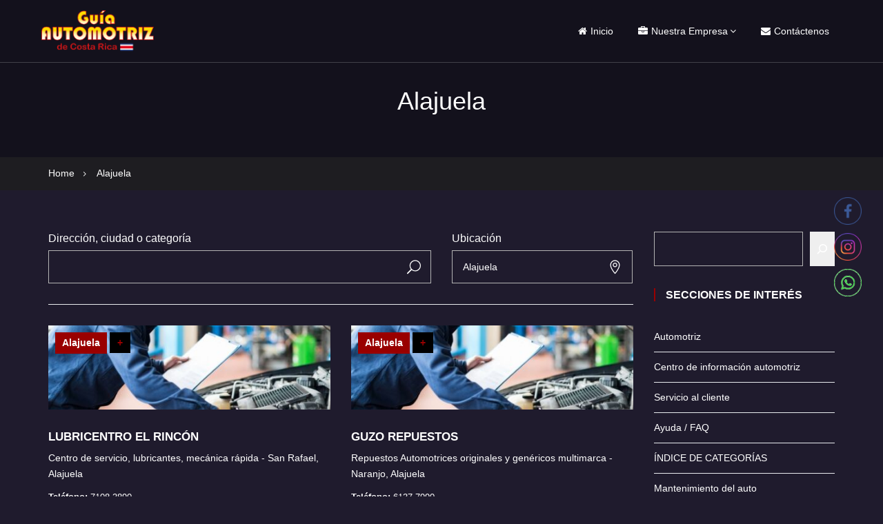

--- FILE ---
content_type: text/html
request_url: https://guiaautomotrizcr.com/ubicacion/alajuela/
body_size: 61720
content:
<!DOCTYPE html>
<html lang="es-CR" class="no-js">
<head>
<meta charset="UTF-8">
<meta name="viewport" content="width=device-width, initial-scale=1.0, maximum-scale=1.0, user-scalable=0">
<meta name="format-detection" content="telephone=no"/>
<meta name="apple-mobile-web-app-capable" content="yes"/>
<link rel="profile" href="http://gmpg.org/xfn/11">
<link rel="pingback" href="https://guiaautomotrizcr.com/xmlrpc.php">
<meta name='robots' content='index, follow, max-image-preview:large, max-snippet:-1, max-video-preview:-1' />
<style>img:is([sizes="auto" i], [sizes^="auto," i]) { contain-intrinsic-size: 3000px 1500px }</style>
<!-- This site is optimized with the Yoast SEO plugin v26.3 - https://yoast.com/wordpress/plugins/seo/ -->
<title>Alajuela - Guía Automotriz de Costa Rica</title>
<link rel="canonical" href="https://guiaautomotrizcr.com/ubicacion/alajuela/" />
<link rel="next" href="https://guiaautomotrizcr.com/ubicacion/alajuela/page/2/" />
<meta property="og:locale" content="es_ES" />
<meta property="og:type" content="article" />
<meta property="og:title" content="Alajuela - Guía Automotriz de Costa Rica" />
<meta property="og:url" content="https://guiaautomotrizcr.com/ubicacion/alajuela/" />
<meta property="og:site_name" content="Guía Automotriz de Costa Rica" />
<meta property="og:image" content="https://guiaautomotrizcr.com/wp-content/uploads/2023/05/taller-mecanico.jpg" />
<meta property="og:image:width" content="1300" />
<meta property="og:image:height" content="481" />
<meta property="og:image:type" content="image/jpeg" />
<script type="application/ld+json" class="yoast-schema-graph">{"@context":"https://schema.org","@graph":[{"@type":"CollectionPage","@id":"https://guiaautomotrizcr.com/ubicacion/alajuela/","url":"https://guiaautomotrizcr.com/ubicacion/alajuela/","name":"Alajuela - Guía Automotriz de Costa Rica","isPartOf":{"@id":"https://guiaautomotrizcr.com/#website"},"inLanguage":"es-CR"},{"@type":"WebSite","@id":"https://guiaautomotrizcr.com/#website","url":"https://guiaautomotrizcr.com/","name":"Guía Automotriz de Costa Rica","description":"Equipos, repuestos, talleres y mucho más!","publisher":{"@id":"https://guiaautomotrizcr.com/#organization"},"alternateName":"La Guía Automotriz de Costa Rica es el principal buscador de nuestro país.","potentialAction":[{"@type":"SearchAction","target":{"@type":"EntryPoint","urlTemplate":"https://guiaautomotrizcr.com/?s={search_term_string}"},"query-input":{"@type":"PropertyValueSpecification","valueRequired":true,"valueName":"search_term_string"}}],"inLanguage":"es-CR"},{"@type":"Organization","@id":"https://guiaautomotrizcr.com/#organization","name":"Guía Automotriz de Costa Rica","alternateName":"Guía Automotriz de Costa Rica","url":"https://guiaautomotrizcr.com/","logo":{"@type":"ImageObject","inLanguage":"es-CR","@id":"https://guiaautomotrizcr.com/#/schema/logo/image/","url":"https://guiaautomotrizcr.com/wp-content/uploads/2023/07/Guia-Automotriz-fondo-negro.jpg","contentUrl":"https://guiaautomotrizcr.com/wp-content/uploads/2023/07/Guia-Automotriz-fondo-negro.jpg","width":729,"height":277,"caption":"Guía Automotriz de Costa Rica"},"image":{"@id":"https://guiaautomotrizcr.com/#/schema/logo/image/"},"sameAs":["https://www.facebook.com/guiaautomotrizcostarica"]}]}</script>
<!-- / Yoast SEO plugin. -->
<link rel='dns-prefetch' href='//maps.googleapis.com' />
<link rel='dns-prefetch' href='//stats.wp.com' />
<link rel='dns-prefetch' href='//fonts.googleapis.com' />
<link rel="alternate" type="application/rss+xml" title="Guía Automotriz de Costa Rica &raquo; Feed" href="https://guiaautomotrizcr.com/feed/" />
<link rel="alternate" type="application/rss+xml" title="Guía Automotriz de Costa Rica &raquo; RSS de los comentarios" href="https://guiaautomotrizcr.com/comments/feed/" />
<link rel="alternate" type="application/rss+xml" title="Guía Automotriz de Costa Rica &raquo; Alajuela Listing Location Feed" href="https://guiaautomotrizcr.com/ubicacion/alajuela/feed/" />
<!-- <link rel='stylesheet' id='font-awesome-css' href='https://guiaautomotrizcr.com/wp-content/plugins/wiloke-mega-menu/assets/css/lib/font-awesome.min.css?ver=4.7.0' type='text/css' media='all' /> -->
<!-- <link rel='stylesheet' id='animated-css' href='https://guiaautomotrizcr.com/wp-content/plugins/wiloke-mega-menu/assets/css/lib/animated.min.css?ver=4.7.0' type='text/css' media='all' /> -->
<!-- <link rel='stylesheet' id='magnific-popup-css' href='https://guiaautomotrizcr.com/wp-content/plugins/wiloke-mega-menu/assets/css/lib/magnific-popup.min.css?ver=2.1.0' type='text/css' media='all' /> -->
<!-- <link rel='stylesheet' id='owlcarousel-css' href='https://guiaautomotrizcr.com/wp-content/plugins/wiloke-mega-menu/assets/css/lib/jquery.owl.carousel.min.css?ver=2.1.0' type='text/css' media='all' /> -->
<!-- <link rel='stylesheet' id='wiloke-megamenu-css' href='https://guiaautomotrizcr.com/wp-content/plugins/wiloke-mega-menu/assets/css/style.css?ver=1.0.0' type='text/css' media='all' /> -->
<!-- <link rel='stylesheet' id='wp-block-library-css' href='https://guiaautomotrizcr.com/wp-includes/css/dist/block-library/style.min.css?ver=6.8.3' type='text/css' media='all' /> -->
<link rel="stylesheet" type="text/css" href="//guiaautomotrizcr.com/wp-content/cache/wpfc-minified/jqfht3ne/aaee0.css" media="all"/>
<style id='classic-theme-styles-inline-css' type='text/css'>
/*! This file is auto-generated */
.wp-block-button__link{color:#fff;background-color:#32373c;border-radius:9999px;box-shadow:none;text-decoration:none;padding:calc(.667em + 2px) calc(1.333em + 2px);font-size:1.125em}.wp-block-file__button{background:#32373c;color:#fff;text-decoration:none}
</style>
<style id='global-styles-inline-css' type='text/css'>
:root{--wp--preset--aspect-ratio--square: 1;--wp--preset--aspect-ratio--4-3: 4/3;--wp--preset--aspect-ratio--3-4: 3/4;--wp--preset--aspect-ratio--3-2: 3/2;--wp--preset--aspect-ratio--2-3: 2/3;--wp--preset--aspect-ratio--16-9: 16/9;--wp--preset--aspect-ratio--9-16: 9/16;--wp--preset--color--black: #000000;--wp--preset--color--cyan-bluish-gray: #abb8c3;--wp--preset--color--white: #ffffff;--wp--preset--color--pale-pink: #f78da7;--wp--preset--color--vivid-red: #cf2e2e;--wp--preset--color--luminous-vivid-orange: #ff6900;--wp--preset--color--luminous-vivid-amber: #fcb900;--wp--preset--color--light-green-cyan: #7bdcb5;--wp--preset--color--vivid-green-cyan: #00d084;--wp--preset--color--pale-cyan-blue: #8ed1fc;--wp--preset--color--vivid-cyan-blue: #0693e3;--wp--preset--color--vivid-purple: #9b51e0;--wp--preset--gradient--vivid-cyan-blue-to-vivid-purple: linear-gradient(135deg,rgba(6,147,227,1) 0%,rgb(155,81,224) 100%);--wp--preset--gradient--light-green-cyan-to-vivid-green-cyan: linear-gradient(135deg,rgb(122,220,180) 0%,rgb(0,208,130) 100%);--wp--preset--gradient--luminous-vivid-amber-to-luminous-vivid-orange: linear-gradient(135deg,rgba(252,185,0,1) 0%,rgba(255,105,0,1) 100%);--wp--preset--gradient--luminous-vivid-orange-to-vivid-red: linear-gradient(135deg,rgba(255,105,0,1) 0%,rgb(207,46,46) 100%);--wp--preset--gradient--very-light-gray-to-cyan-bluish-gray: linear-gradient(135deg,rgb(238,238,238) 0%,rgb(169,184,195) 100%);--wp--preset--gradient--cool-to-warm-spectrum: linear-gradient(135deg,rgb(74,234,220) 0%,rgb(151,120,209) 20%,rgb(207,42,186) 40%,rgb(238,44,130) 60%,rgb(251,105,98) 80%,rgb(254,248,76) 100%);--wp--preset--gradient--blush-light-purple: linear-gradient(135deg,rgb(255,206,236) 0%,rgb(152,150,240) 100%);--wp--preset--gradient--blush-bordeaux: linear-gradient(135deg,rgb(254,205,165) 0%,rgb(254,45,45) 50%,rgb(107,0,62) 100%);--wp--preset--gradient--luminous-dusk: linear-gradient(135deg,rgb(255,203,112) 0%,rgb(199,81,192) 50%,rgb(65,88,208) 100%);--wp--preset--gradient--pale-ocean: linear-gradient(135deg,rgb(255,245,203) 0%,rgb(182,227,212) 50%,rgb(51,167,181) 100%);--wp--preset--gradient--electric-grass: linear-gradient(135deg,rgb(202,248,128) 0%,rgb(113,206,126) 100%);--wp--preset--gradient--midnight: linear-gradient(135deg,rgb(2,3,129) 0%,rgb(40,116,252) 100%);--wp--preset--font-size--small: 13px;--wp--preset--font-size--medium: 20px;--wp--preset--font-size--large: 36px;--wp--preset--font-size--x-large: 42px;--wp--preset--spacing--20: 0.44rem;--wp--preset--spacing--30: 0.67rem;--wp--preset--spacing--40: 1rem;--wp--preset--spacing--50: 1.5rem;--wp--preset--spacing--60: 2.25rem;--wp--preset--spacing--70: 3.38rem;--wp--preset--spacing--80: 5.06rem;--wp--preset--shadow--natural: 6px 6px 9px rgba(0, 0, 0, 0.2);--wp--preset--shadow--deep: 12px 12px 50px rgba(0, 0, 0, 0.4);--wp--preset--shadow--sharp: 6px 6px 0px rgba(0, 0, 0, 0.2);--wp--preset--shadow--outlined: 6px 6px 0px -3px rgba(255, 255, 255, 1), 6px 6px rgba(0, 0, 0, 1);--wp--preset--shadow--crisp: 6px 6px 0px rgba(0, 0, 0, 1);}:where(.is-layout-flex){gap: 0.5em;}:where(.is-layout-grid){gap: 0.5em;}body .is-layout-flex{display: flex;}.is-layout-flex{flex-wrap: wrap;align-items: center;}.is-layout-flex > :is(*, div){margin: 0;}body .is-layout-grid{display: grid;}.is-layout-grid > :is(*, div){margin: 0;}:where(.wp-block-columns.is-layout-flex){gap: 2em;}:where(.wp-block-columns.is-layout-grid){gap: 2em;}:where(.wp-block-post-template.is-layout-flex){gap: 1.25em;}:where(.wp-block-post-template.is-layout-grid){gap: 1.25em;}.has-black-color{color: var(--wp--preset--color--black) !important;}.has-cyan-bluish-gray-color{color: var(--wp--preset--color--cyan-bluish-gray) !important;}.has-white-color{color: var(--wp--preset--color--white) !important;}.has-pale-pink-color{color: var(--wp--preset--color--pale-pink) !important;}.has-vivid-red-color{color: var(--wp--preset--color--vivid-red) !important;}.has-luminous-vivid-orange-color{color: var(--wp--preset--color--luminous-vivid-orange) !important;}.has-luminous-vivid-amber-color{color: var(--wp--preset--color--luminous-vivid-amber) !important;}.has-light-green-cyan-color{color: var(--wp--preset--color--light-green-cyan) !important;}.has-vivid-green-cyan-color{color: var(--wp--preset--color--vivid-green-cyan) !important;}.has-pale-cyan-blue-color{color: var(--wp--preset--color--pale-cyan-blue) !important;}.has-vivid-cyan-blue-color{color: var(--wp--preset--color--vivid-cyan-blue) !important;}.has-vivid-purple-color{color: var(--wp--preset--color--vivid-purple) !important;}.has-black-background-color{background-color: var(--wp--preset--color--black) !important;}.has-cyan-bluish-gray-background-color{background-color: var(--wp--preset--color--cyan-bluish-gray) !important;}.has-white-background-color{background-color: var(--wp--preset--color--white) !important;}.has-pale-pink-background-color{background-color: var(--wp--preset--color--pale-pink) !important;}.has-vivid-red-background-color{background-color: var(--wp--preset--color--vivid-red) !important;}.has-luminous-vivid-orange-background-color{background-color: var(--wp--preset--color--luminous-vivid-orange) !important;}.has-luminous-vivid-amber-background-color{background-color: var(--wp--preset--color--luminous-vivid-amber) !important;}.has-light-green-cyan-background-color{background-color: var(--wp--preset--color--light-green-cyan) !important;}.has-vivid-green-cyan-background-color{background-color: var(--wp--preset--color--vivid-green-cyan) !important;}.has-pale-cyan-blue-background-color{background-color: var(--wp--preset--color--pale-cyan-blue) !important;}.has-vivid-cyan-blue-background-color{background-color: var(--wp--preset--color--vivid-cyan-blue) !important;}.has-vivid-purple-background-color{background-color: var(--wp--preset--color--vivid-purple) !important;}.has-black-border-color{border-color: var(--wp--preset--color--black) !important;}.has-cyan-bluish-gray-border-color{border-color: var(--wp--preset--color--cyan-bluish-gray) !important;}.has-white-border-color{border-color: var(--wp--preset--color--white) !important;}.has-pale-pink-border-color{border-color: var(--wp--preset--color--pale-pink) !important;}.has-vivid-red-border-color{border-color: var(--wp--preset--color--vivid-red) !important;}.has-luminous-vivid-orange-border-color{border-color: var(--wp--preset--color--luminous-vivid-orange) !important;}.has-luminous-vivid-amber-border-color{border-color: var(--wp--preset--color--luminous-vivid-amber) !important;}.has-light-green-cyan-border-color{border-color: var(--wp--preset--color--light-green-cyan) !important;}.has-vivid-green-cyan-border-color{border-color: var(--wp--preset--color--vivid-green-cyan) !important;}.has-pale-cyan-blue-border-color{border-color: var(--wp--preset--color--pale-cyan-blue) !important;}.has-vivid-cyan-blue-border-color{border-color: var(--wp--preset--color--vivid-cyan-blue) !important;}.has-vivid-purple-border-color{border-color: var(--wp--preset--color--vivid-purple) !important;}.has-vivid-cyan-blue-to-vivid-purple-gradient-background{background: var(--wp--preset--gradient--vivid-cyan-blue-to-vivid-purple) !important;}.has-light-green-cyan-to-vivid-green-cyan-gradient-background{background: var(--wp--preset--gradient--light-green-cyan-to-vivid-green-cyan) !important;}.has-luminous-vivid-amber-to-luminous-vivid-orange-gradient-background{background: var(--wp--preset--gradient--luminous-vivid-amber-to-luminous-vivid-orange) !important;}.has-luminous-vivid-orange-to-vivid-red-gradient-background{background: var(--wp--preset--gradient--luminous-vivid-orange-to-vivid-red) !important;}.has-very-light-gray-to-cyan-bluish-gray-gradient-background{background: var(--wp--preset--gradient--very-light-gray-to-cyan-bluish-gray) !important;}.has-cool-to-warm-spectrum-gradient-background{background: var(--wp--preset--gradient--cool-to-warm-spectrum) !important;}.has-blush-light-purple-gradient-background{background: var(--wp--preset--gradient--blush-light-purple) !important;}.has-blush-bordeaux-gradient-background{background: var(--wp--preset--gradient--blush-bordeaux) !important;}.has-luminous-dusk-gradient-background{background: var(--wp--preset--gradient--luminous-dusk) !important;}.has-pale-ocean-gradient-background{background: var(--wp--preset--gradient--pale-ocean) !important;}.has-electric-grass-gradient-background{background: var(--wp--preset--gradient--electric-grass) !important;}.has-midnight-gradient-background{background: var(--wp--preset--gradient--midnight) !important;}.has-small-font-size{font-size: var(--wp--preset--font-size--small) !important;}.has-medium-font-size{font-size: var(--wp--preset--font-size--medium) !important;}.has-large-font-size{font-size: var(--wp--preset--font-size--large) !important;}.has-x-large-font-size{font-size: var(--wp--preset--font-size--x-large) !important;}
:where(.wp-block-post-template.is-layout-flex){gap: 1.25em;}:where(.wp-block-post-template.is-layout-grid){gap: 1.25em;}
:where(.wp-block-columns.is-layout-flex){gap: 2em;}:where(.wp-block-columns.is-layout-grid){gap: 2em;}
:root :where(.wp-block-pullquote){font-size: 1.5em;line-height: 1.6;}
</style>
<!-- <link rel='stylesheet' id='contact-form-7-css' href='https://guiaautomotrizcr.com/wp-content/plugins/contact-form-7/includes/css/styles.css?ver=6.1.3' type='text/css' media='all' /> -->
<!-- <link rel='stylesheet' id='SFSImainCss-css' href='https://guiaautomotrizcr.com/wp-content/plugins/ultimate-social-media-icons/css/sfsi-style.css?ver=2.9.5' type='text/css' media='all' /> -->
<!-- <link rel='stylesheet' id='buttons-css' href='https://guiaautomotrizcr.com/wp-includes/css/buttons.min.css?ver=6.8.3' type='text/css' media='all' /> -->
<!-- <link rel='stylesheet' id='dashicons-css' href='https://guiaautomotrizcr.com/wp-includes/css/dashicons.min.css?ver=6.8.3' type='text/css' media='all' /> -->
<!-- <link rel='stylesheet' id='mediaelement-css' href='https://guiaautomotrizcr.com/wp-includes/js/mediaelement/mediaelementplayer-legacy.min.css?ver=4.2.17' type='text/css' media='all' /> -->
<!-- <link rel='stylesheet' id='wp-mediaelement-css' href='https://guiaautomotrizcr.com/wp-includes/js/mediaelement/wp-mediaelement.min.css?ver=6.8.3' type='text/css' media='all' /> -->
<!-- <link rel='stylesheet' id='media-views-css' href='https://guiaautomotrizcr.com/wp-includes/css/media-views.min.css?ver=6.8.3' type='text/css' media='all' /> -->
<!-- <link rel='stylesheet' id='imgareaselect-css' href='https://guiaautomotrizcr.com/wp-includes/js/imgareaselect/imgareaselect.css?ver=0.9.8' type='text/css' media='all' /> -->
<!-- <link rel='stylesheet' id='jquery-select2-css' href='https://guiaautomotrizcr.com/wp-content/plugins/wiloke-listgo-functionality/app/../public/asset/select2/css/select2.min.css?ver=1.8.7' type='text/css' media='all' /> -->
<!-- <link rel='stylesheet' id='addlisting-css' href='https://guiaautomotrizcr.com/wp-content/plugins/wiloke-listgo-functionality/app/../public/source/css/addlisting.css?ver=1.8.7' type='text/css' media='all' /> -->
<!-- <link rel='stylesheet' id='wiloke-mapextend-css' href='https://guiaautomotrizcr.com/wp-content/themes/listgo/admin/source/css/mapextend.css?ver=1.8.7' type='text/css' media='all' /> -->
<!-- <link rel='stylesheet' id='ivory-search-styles-css' href='https://guiaautomotrizcr.com/wp-content/plugins/add-search-to-menu/public/css/ivory-search.min.css?ver=5.5.12' type='text/css' media='all' /> -->
<!-- <link rel='stylesheet' id='wiloke-alert-css' href='https://guiaautomotrizcr.com/wp-content/themes/listgo/admin/public/source/css/alert.css?ver=1.9.2' type='text/css' media='all' /> -->
<!-- <link rel='stylesheet' id='bootstrap-css' href='https://guiaautomotrizcr.com/wp-content/themes/listgo/css/lib/bootstrap.min.css?ver=1.9.2' type='text/css' media='all' /> -->
<!-- <link rel='stylesheet' id='leaflet-css' href='https://guiaautomotrizcr.com/wp-content/themes/listgo/css/lib/leaflet.min.css?ver=1.9.2' type='text/css' media='all' /> -->
<!-- <link rel='stylesheet' id='select2-css' href='https://guiaautomotrizcr.com/wp-content/themes/listgo/css/lib/select2.min.css?ver=1.9.2' type='text/css' media='all' /> -->
<!-- <link rel='stylesheet' id='jquery-ui-min-css' href='https://guiaautomotrizcr.com/wp-content/themes/listgo/css/lib/jquery-ui.min.css?ver=1.9.2' type='text/css' media='all' /> -->
<!-- <link rel='stylesheet' id='font-elegant-css' href='https://guiaautomotrizcr.com/wp-content/themes/listgo/css/lib/font-elegant.min.css?ver=1.9.2' type='text/css' media='all' /> -->
<!-- <link rel='stylesheet' id='perfect-scrollbar-css' href='https://guiaautomotrizcr.com/wp-content/themes/listgo/css/lib/perfect-scrollbar.min.css?ver=1.9.2' type='text/css' media='all' /> -->
<!-- <link rel='stylesheet' id='gridrotator-css' href='https://guiaautomotrizcr.com/wp-content/themes/listgo/css/lib/jquery.gridrotator.min.css?ver=1.9.2' type='text/css' media='all' /> -->
<link rel="stylesheet" type="text/css" href="//guiaautomotrizcr.com/wp-content/cache/wpfc-minified/f1ubam3c/aaf7v.css" media="all"/>
<link rel='stylesheet' id='listgo-googlefont-css' href='//fonts.googleapis.com/css?family=Poppins%3A400%2C600%7CQuestrial&#038;ver=6.8.3' type='text/css' media='all' />
<!-- <link rel='stylesheet' id='listgo-main-style-css' href='https://guiaautomotrizcr.com/wp-content/themes/listgo/css/style.css?ver=1.9.2' type='text/css' media='all' /> -->
<link rel="stylesheet" type="text/css" href="//guiaautomotrizcr.com/wp-content/cache/wpfc-minified/7wr1ftbg/aaee0.css" media="all"/>
<style id='listgo-main-style-inline-css' type='text/css'>
form input[type="submit"],
.listgo__rating .rating__number,
.listing__cat,
.btn-primary,
.pi_subscribe .pi-subscribe,
.listing--box .listing__title,
.nav-links .current,
.nav-links a:hover,
.widget_author__link a,
.tab .tab__nav li.active a,
.listing-single-wrap7 .listing-single__tab .tab__nav li.active a,
.listing-single-wrap7 .listing-single__tab .tab__nav li a:hover,
.listgo-map__field .listgo-map__apply,
.header-page__breadcrumb .header-page__breadcrumb-filter,
.wil-scroll-top, .from-wide-listing__footer,
.wil-dashbroad__bar-add-listing,
.wil-dashbroad__notification .notifications__more a,
.addlisting-popup__actions #listgo-next-to-payment-method,
.comments__header-create,
.nav-filter a.active,
.addlisting-popup__nav a.active, .addlisting-popup__nav a.active:hover, .addlisting-popup__plus:hover, .addlisting-popup__actions .wiloke-insert-shortcode {
color:  #fff;
}
h1 strong, h2 strong, h3 strong, h4 strong, h5 strong, h6 strong, a:hover, .color-primary, .wil_accordion--1 .wil_accordion__header.active, .tab.tab--1 .tab__nav li.active a, .tab--2 .tab__nav li.active a, .mfp-wrap .mfp-arrow:hover, .mfp-wrap .mfp-figure figure .mfp-counter, .listgo-btn.btn-primary:focus, .listgo-btn.btn-primary:active, .listgo-btn:hover, .comment-form label sup, .comment-form .comment__rate, .tab--form .tab__nav li.active a, .label--dropdown .dropdown span.active, .label--dropdown .dropdown span:hover, .list-mode label input:checked ~ i, .ui-widget.ui-autocomplete .ui-menu-item:hover .ui-menu-item-wrapper, .nav-middle .owl-next:hover, .nav-middle .owl-prev:hover, .nav-bottom .owl-next:hover, .nav-bottom .owl-prev:hover, .heading-title__subtitle, .heading-title--dark .heading-title__title, .listing__author-result a, .listing__result-right span ins, .listing__result-right a:hover, .listing__cat a:hover, .listing__cat-more, .listgo__rating .rating__star, .item__actions a.active, .item__actions a:hover, .listing--grid1 .item__actions .tb .tb__cell:last-child a, .listing--grid2 .item__actions .listing__author a:hover h6, .listing--list1 .item__actions .tb .tb__cell:last-child a, .listing--box .listing__cat a:hover, .listing--box .item__actions a, .listing-single__review .rating__star, .listing-single__actions li .js_favorite.active i:before, .listing-single-hero .listing-single__actions li.action__like.active, .listing_related-item:hover .listing_related-item__title, .review-rating .review-rating__label, .listing-single-bar .tab__nav li.active, .event-item__meta > span > i, .post__meta .post__date:before, .post__meta > span i, .post__more:hover, .header-page__account .account-subscribe .count, .account-nav ul li.active > a, .account-nav .account-nav__toggle:hover, .wo_breadcrumb li span, .comment__edit-reply a.active, .input-upload-file:hover, #tab-review .commentlist .comment__by, .role--user, .pricing__price, .pricing__remain_post, .wil-remaining, .iconbox__icon, .listgo-map a:hover, .listgo-map__result li .actions a:hover, .notifications__list .notifications__date i, .notifications__list .notifications__remove:hover, .notifications__more a, .woocommerce-cart-mini i, .woocommerce .product-item .product__media .product_type_grouped:hover, .woocommerce .product-item .product__media .add_to_cart_button:hover, .woocommerce .star-rating, .woocommerce div.product .woocommerce-product-rating .star-rating, .woocommerce div.product .product_meta > span a:hover, .woocommerce #review_form #respond .stars, .woocommerce-account .woocommerce-MyAccount-navigation ul li.is-active a, .wil-team__item-view, .wil-menus .wil-menus__price, .wil-card-total-icon, .wil-card-total-number span, .add-listing__style-item:hover .add-listing__style-label, .add-listing__upload-placeholder i, .wil-addlisting-gallery__list .wil-addlisting-gallery__placeholder button, .sidebar-background .widget_title i, .footer__widget .widget_title, .footer__widget .widget a:hover, .wiloke_price_segment .active, .wiloke_price-range span, .pi_subscribe .message.alert-error, .widget_listings ul .rating__star, .wiloke-simple-posts-slider .owl-nav > div:hover i,
.twitter-slider .owl-nav > div:hover i, .widget_author .account-subscribe .listgo-btn, .widget_author__link a:hover, [class*="sidebar-background"] .widget_services .widget_title, .widget_services .widget_services__title i, .widgetmap p a, .widget_recent_entries li a:hover,
.widget_recent_comments li a:hover,
.comment-form .comment__rate-placeholder,
#wiloke-popup-signup-form .form-item.desc a,
.listing-single__claim-title,
.header__content .wil-menu-list > li.current-menu-ancestor > a,
.widget_rss li a:hover, .widget_calendar table a, .woocommerce .widget_products li .product-title:hover,
.woocommerce .widget_top_rated_products li .product-title:hover,
.woocommerce .widget_recent_reviews li .product-title:hover,
.woocommerce .product_list_widget li .product-title:hover, .woocommerce .widget_shopping_cart .cart_list .mini_cart_item a:hover, .woocommerce .widget_recent_reviews .product_list_widget li a:hover, .user__header__info span, .header__toggle-icon:hover, .header-mobile .wil-menu-list li.current-menu-item > a, .header-mobile .wil-menu-list li.current-menu-parent > a, .wiloke-menu-sub-mega .widget_nav_menu .widgettitle, .wiloke-menu-sub-mega .widget_nav_menu ul li.current_page_item > a, .wiloke-menu-sub-mega .wiloke-menu-term .wiloke-menu-term__title:hover, .wiloke-menu-sub-mega .wiloke-shortcode-list a:hover,
#wiloke-loadmore-notifications, .f-listings-item__meta-top .status.status-processing, .f-listings-item__meta-top .status.status-pending, .f-listings-item__meta-top .status.status-temporary_closed,
.add-listing__upload-single .add-listing__upload-preview[style*="background-image"]:hover .add-listing__upload-placeholder-title, .wiloke-menu-sub-mega .widget_nav_menu .widgettitle, .listgo-btn.btn-primary:hover,
.listing-single__tab .tab__nav li.active a, .comment-form .comment__rate-placeholder, 
.listing--grid3 .listing__content .address .address-location:before,
.listing--grid3 .listing__content .address .address-website:before,
.listing--grid3 .listing__content .address .address-phone_number:before,
.listing--grid4 .listing__content .address .address-location:before,
.listing--grid4 .listing__content .address .address-website:before,
.listing--grid4 .listing__content .address .address-phone_number:before,
.listing--grid4 .listing__author a:hover h6, .listing--grid4 .listing__cat a:hover,
.listing--grid3 .listing__cat a:hover,
.listgo-map__result li p i, .event-item__meta i, .iconbox-style2:hover .iconbox__title, .listgo-register-header h4,
.wiloke_price-range .wiloke_price-range__price,
.widget_author .account-subscribe span.followers:hover a .count, .widget_author .account-subscribe span.followers:hover a, .widget_author .account-subscribe span.following:hover a .count, .widget_author .account-subscribe span.following:hover a,
.single-listing .media-router a.active, .page-template-addlisting .media-router a.active, .add-listing__upload-single .add-listing__upload-preview[style*="background-image"] .add-listing__upload-placeholder .add-listing__upload-placeholder-title,
.addlisting-popup__header, .addlisting-popup__nav a:hover, .addlisting-popup__plus, .single-listing .media-menu > a.active, .page-template-addlisting .media-menu > a.active, .single-listing .media-frame-title h1, .page-template-addlisting .media-frame-title h1,
.wil-dashbroad__bar-menu ul li:hover > a, .header-page__categories-s1 .header-page__category-title,  .header-page--high.header-page-form-not_center_3 .header-page__scrolldown:hover, .header-page__categories-s2 a:hover .header-page__category-title, #ui-id-2.ui-widget.ui-autocomplete .ui-menu-item .ui-menu-item-wrapper:before,
.sidebar-background--light .widget_title i {
color: rgba(153,0,0,1); }
#wrap-page .fc-event-clicked,
#wrap-page .fc-event:hover,
.promotion__box:hover .utility__title,
.header__add-listing a:hover,
.header__content .wil-menu-list li:hover > a, .header__content .wil-menu-list > li.current-menu-item > a, .header__content .wil-menu-list > li.current-menu-parent > a, .header__content .wil-menu-list .sub-menu li:hover > a, .header__content .wil-menu-list .sub-menu li.current-menu-item > a, .header__content .wil-menu-list .sub-menu li.current-menu-parent > a, .header__content .wiloke-menu:not(.wiloke-menu-responsive) .wiloke-menu-list .wiloke-menu-item:hover > a, .header__content .wiloke-menu:not(.wiloke-menu-responsive) .wiloke-menu-list .wiloke-menu-item.current-menu-item > a, .header__content .wiloke-menu:not(.wiloke-menu-responsive) .wiloke-menu-list .wiloke-menu-item.current-menu-parent > a {
color: rgba(153,0,0,1) !important;
}
.wil_accordion--1 .wil_accordion__header:hover a:before, .wil_accordion--1 .wil_accordion__header.active a:before, .input-checkbox input:checked ~ span, .input-radio input:checked ~ span, .checkbox-btn input:checked + .checkbox-btn-span, .post__more:hover, .input-upload-file:hover, .wil-team__preview hr,
#ui-datepicker-div.wo_datepicker .ui-datepicker-calendar td .ui-state-active,
.vc_row[data-vc-full-width="true"].wiloke-row-handling:before, .listing-single-wrap7 .listing-single__tab .tab__nav li.active a, .listing-single-wrap7 .listing-single__tab .tab__nav li a:hover, .header-page__categories-s5 a:hover .header-page__category-icon:before,
.single-listing .media-frame input[type=text]:focus, .single-listing .media-frame input[type=password]:focus, .single-listing .media-frame input[type=number]:focus, .single-listing .media-frame input[type=search]:focus, .single-listing .media-frame input[type=email]:focus, .single-listing .media-frame input[type=url]:focus, .single-listing .media-frame select:focus, .single-listing .media-frame textarea:focus, .page-template-addlisting .media-frame input[type=text]:focus, .page-template-addlisting .media-frame input[type=password]:focus, .page-template-addlisting .media-frame input[type=number]:focus, .page-template-addlisting .media-frame input[type=search]:focus, .page-template-addlisting .media-frame input[type=email]:focus, .page-template-addlisting .media-frame input[type=url]:focus, .page-template-addlisting .media-frame select:focus, .page-template-addlisting .media-frame textarea:focus,
.addlisting-popup__nav a.active, .addlisting-popup__nav a:hover, .addlisting-popup__actions .wiloke-insert-shortcode,
.addlisting-popup__actions #listgo-next-to-payment-method, .header-page__categories-s5 a:hover:before, .header-page__categories-s1 a:hover:before, .header-page--high.header-page-form-not_center_3 .header-page__scrolldown:hover {
border-color: rgba(153,0,0,1); }
.about__textblock:after,
html[dir="rtl"] .wpb_widgetised_column .widget_title,
html[dir="rtl"] .sidebar .widget_title {
border-right-color: rgba(153,0,0,1); }
#wrap-page .fc-event-clicked,
#wrap-page .fc-event:hover,
.wp-caption .wp-caption-text, blockquote, .sidebar .widget_title, .wpb_widgetised_column .widget_title, .listing-single__wrap-header6 .listing-single__title:before,
.listgo-map__field .control-checkbox span:after {
border-left-color: rgba(153,0,0,1); }
.listing-single-bar .tab__nav li.active, .about__textblock:before,
.listing--grid4 .item__actions .tb__cell > a:after,
.listing--grid3 .item__actions .tb__cell > a:after  {
border-top-color: rgba(153,0,0,1); }
.header__content .wil-menu-list > li.current-menu-ancestor > a,
.wil_accordion--1 .wil_accordion__header.active, .tab--2 .tab__nav li.active, .account-nav ul li.active > a, .woocommerce div.product .woocommerce-tabs ul.wc-tabs li.active, .woocommerce-account .woocommerce-MyAccount-navigation ul li.is-active a, .header__content .wil-menu-list > li.current-menu-item > a, .header__content .wil-menu-list > li.current-menu-parent > a, .listgo-map__field .control-checkbox span:after, .about__textblock:after {
border-bottom-color: rgba(153,0,0,1); }
.post__entry .nav-links > span,
#wrap-page .bookingjs-form-button,
code, kbd, .wil-buy-now a, .wil_accordion--1 .wil_accordion__header.active a:before, .listgo-btn.btn-primary, form input[type="submit"], #ui-datepicker-div.wo_datepicker .ui-datepicker-calendar td .ui-state-active, .input-select2 .select2-container .select2-selection--multiple .select2-selection__choice, .input-checkbox span:before, .input-radio span:before, .input-toggle input:checked ~ span, .input-slider.ui-slider .ui-slider-handle, .checkbox-btn input:checked + .checkbox-btn-span, .from-wide-listing__footer, .nav-filter .active, .listing__result-right a, .onads, .onclose, .onopen, .closesin, .onopensin, .nextopen, .listing__cat a, .listgo__rating .rating__number, .listing--box .listing__title, .listing-single .listing-single__actions .action__like.active > a, .event-item__title:after, .f-listings-item__meta > span .second-loading, .wil-addlisting-gallery__placeholder button:hover, .nav-links a:hover, .nav-links .current, .pagination_post a:hover, .comments__header-create, .comments__showmore:hover, .pricing__title:after, .listgo-map a.leaflet-popup-close-button:hover:before, .listgo-map a.leaflet-popup-close-button:hover:after, .listgo-map__field .control-radio span:after, .leaflet-div-icon, .notifications__more a:hover, .woocommerce a.button.alt, .woocommerce input#submit.alt, .woocommerce button.button.alt, .woocommerce input.button.alt, .woocommerce .button.alt, .woocommerce span.onsale, .woocommerce #review_form #respond .form-submit input#submit, .woocommerce table.shop_table td.actions > .button, .woocommerce .cart-collaterals .cart_totals .button, .wil-team__preview-social a:hover, .pi_subscribe .pi-subscribe, .widget_author__link a, .aboutwidget__divider, .woocommerce .widget_price_filter .ui-slider .ui-slider-range,
.woocommerce .widget_price_filter .ui-slider .ui-slider-handle, .header__content .wiloke-menu-bar:hover .wiloke-menu-bar__line > span,
.nav-filter-dashbroad a[data-status="pending"].active, .nav-filter-dashbroad a[data-status="pending"]:hover
.listing-single-wrap7 .listing-single__tab .tab__nav li.active a, .listing-single-wrap7 .listing-single__tab .tab__nav li a:hover,
.listing--grid4 .item__actions a:before,
.listing--grid3 .item__actions a:before, .listgo-map__field .listgo-map__apply,
.footer-style2 .footer__widget .widget_title:before, .header-page__breadcrumb .header-page__breadcrumb-filter, 
.listings-grid3 .nav-links .page-numbers.current, .listings-grid4 .nav-links .page-numbers.current,
.listings-grid3 .nav-links .page-numbers:hover, .listings-grid4 .nav-links .page-numbers:hover, .listing--grid3 .item__actions .tb__cell > a:before, .listing--grid4 .item__actions .tb__cell > a:before,
.addlisting-popup__nav a.active, .addlisting-popup__plus:hover, .addlisting-popup__actions .wiloke-insert-shortcode, .wil-dashbroad__bar-add-listing, .wil-dashbroad__notification .notifications__more a,
.listing-single-wrap7 .listing-single__tab .tab__nav li.active a {
background-color: rgba(153,0,0,1); }
.input-upload-file:hover svg{
fill: rgba(153,0,0,1);
}
.listing--grid3 .item__actions .tb__cell > a:before, 
.listing--grid4 .item__actions .tb__cell > a:before {
box-shadow: 0 4px 8px rgba(205, 220, 57, .4); 
}
.listing--grid3:hover .listgo__rating .rating__number {
box-shadow: 0px 4px 8px 0px rgba(205, 220, 57, 0.4);
}
.footer-style2 .footer__widget .widget_title:before {
box-shadow: -2px 2px 0px rgba(153,0,0,1), -2px -2px 0px rgba(153,0,0,1);
}
.listings-grid3 .nav-links .page-numbers.current, .listings-grid3 .nav-links .page-numbers:hover, 
.listings-grid4 .nav-links .page-numbers.current, .listings-grid4 .nav-links .page-numbers:hover {
box-shadow: 0px 4px 8px 0px rgba(205, 220, 57, 0.4);
}
/* Important */
.page-template-addlisting .media-toolbar-primary .button, .page-template-addlisting .media-toolbar-primary .button[disabled] {
color:  #fff !important;
}
.page-template-addlisting .media-toolbar-primary .button, .page-template-addlisting .media-toolbar-primary .button[disabled] {
background-color: rgba(153,0,0,1) !important;
}
</style>
<!-- <link rel='stylesheet' id='wiloke_listgo-css' href='https://guiaautomotrizcr.com/wp-content/themes/listgo-childtheme/style.css?ver=1.9.2' type='text/css' media='all' /> -->
<!-- <link rel='stylesheet' id='wpdreams-asl-basic-css' href='https://guiaautomotrizcr.com/wp-content/plugins/ajax-search-lite/css/style.basic.css?ver=4.13.4' type='text/css' media='all' /> -->
<link rel="stylesheet" type="text/css" href="//guiaautomotrizcr.com/wp-content/cache/wpfc-minified/q98d9s00/64iyu.css" media="all"/>
<style id='wpdreams-asl-basic-inline-css' type='text/css'>
div[id*='ajaxsearchlitesettings'].searchsettings .asl_option_inner label {
font-size: 0px !important;
color: rgba(0, 0, 0, 0);
}
div[id*='ajaxsearchlitesettings'].searchsettings .asl_option_inner label:after {
font-size: 11px !important;
position: absolute;
top: 0;
left: 0;
z-index: 1;
}
.asl_w_container {
width: 100%;
margin: 0px 0px 0px 0px;
min-width: 200px;
}
div[id*='ajaxsearchlite'].asl_m {
width: 100%;
}
div[id*='ajaxsearchliteres'].wpdreams_asl_results div.resdrg span.highlighted {
font-weight: bold;
color: rgba(217, 49, 43, 1);
background-color: rgba(238, 238, 238, 1);
}
div[id*='ajaxsearchliteres'].wpdreams_asl_results .results img.asl_image {
width: 70px;
height: 70px;
object-fit: cover;
}
div[id*='ajaxsearchlite'].asl_r .results {
max-height: none;
}
div[id*='ajaxsearchlite'].asl_r {
position: absolute;
}
div.asl_r.asl_w.vertical .results .item::after {
display: block;
position: absolute;
bottom: 0;
content: '';
height: 1px;
width: 100%;
background: #D8D8D8;
}
div.asl_r.asl_w.vertical .results .item.asl_last_item::after {
display: none;
}
</style>
<!-- <link rel='stylesheet' id='wpdreams-asl-instance-css' href='https://guiaautomotrizcr.com/wp-content/plugins/ajax-search-lite/css/style-simple-red.css?ver=4.13.4' type='text/css' media='all' /> -->
<!-- <link rel='stylesheet' id='wiloke-listgo-widget-search-form-css' href='https://guiaautomotrizcr.com/wp-content/plugins/wiloke-listgo-widgets/public/source/css/searchform-style.css?ver=6.8.3' type='text/css' media='all' /> -->
<!-- <link rel='stylesheet' id='listgo-parent-css' href='https://guiaautomotrizcr.com/wp-content/themes/listgo/style.css?ver=1.9.2' type='text/css' media='all' /> -->
<!-- <link rel='stylesheet' id='listgo-child-css' href='https://guiaautomotrizcr.com/wp-content/themes/listgo-childtheme/style.css/style.css?ver=1.0' type='text/css' media='all' /> -->
<link rel="stylesheet" type="text/css" href="//guiaautomotrizcr.com/wp-content/cache/wpfc-minified/eg38jkhw/64iyu.css" media="all"/>
<link rel='stylesheet' id='wiloke_general_google_fonts-css' href='//fonts.googleapis.com/css?family&#038;ver=6.8.3' type='text/css' media='all' />
<style id='wiloke_general_google_fonts-inline-css' type='text/css'>
/*////////////////////////////////////////////////////////*/
/*////////////////////// Font included ///////////////////*/
/*////////////////////////////////////////////////////////*/
/*========================= 1. Font Base =================*/
body {
font-family: 'Roboto', sans-serif;;
}
/*==========================2. Font Subtitle =============*/
blockquote {
font-family: 'Roboto', sans-serif;;
}
/*==========================3. Font Title ================*/
h1, h2, h3, h4, h5, h6,
[data-tooltip]:before,
.wil-404-bg p,
#signup-signin-wrapper .account__switch a,
.account-nav ul li a,
.profile-title ~ .input-toggle,
.profile-avatar__change a,
.profile-hour thead th,
.profile-hour .business-start:before, .profile-hour .business-end:before, .profile-hour .business-close:before, .profile-hour .business-day:before,
.f-direction-item strong,
.f-listings-item__address,
.f-listings-item__meta,
.form-add-listing .input-toggle,
.add-listing__style-label,
.add-listing__upload-placeholder-title,
.add-listing-group #poststuff .field_type-image .no-image .button,
.add-listing-group #poststuff .field_type-file .no-file .button,
.wil-alert-message a,
.listgo-btn,
.comment__date,
.comment__reaction,
.comments__showmore,
#tab-review .commentlist .comment__by,
.wil-card-nubmer,
.wil-card-title,
.wil-card-total-number,
.nav-filter-dashbroad a,
.wil-dashbroad__bar-add-listing,
.wil-dashbroad__bar-menu .wil-dashbroad__bar-menu-toggle,
.wil-dashbroad__bar-menu ul li a,
.wil-dashbroad__toolbar a p,
.wil-dashbroad__static-number,
.wil-dashbroad__static-label,
.wil-dashbroad__static-week,
.event-item__meta > span,
.listing-event__status,
.listing-event__label,
.listing-event__table th, .listing-event__table td,
.listing-event__table td:before,
form input[type="submit"],
.comment-form label,
.comment-form .comment__rate-placeholder,
.tab--form .tab__nav li a,
.label,
.ui-widget.ui-autocomplete .ui-menu-item .ui-menu-item-wrapper,
.from-wide-listing__header-title,
.from-wide-listing__header-close,
.from-wide-listing__footer,
.header-page__breadcrumb-filter,
.wo_breadcrumb li,
.banner__description,
.header-page__category-title,
.categories-box__header,
.nav-filter a,
.listing__result-filter label,
.listing__result-right,
.onads, .onclose, .onopen, .closesin, .onopensin, .nextopen,
.listing__cat,
.item__actions,
.listing--grid3 .listgo__rating .rating__number,
.listing--grid4 .listgo__rating .rating__number,
.listing__claim,
.listing-event__info th, .listing-event__info td,
.listing-single__event-actions a,
.review-rating .review-rating__label-title,
.listing-single-bar .tab__nav li,
.listing-single__event-create,
.listgo-map__field .listgo-map__apply,
.widget_author__avatar-placeholder,
.notifications__more a,
.nav-links a, .nav-links span,
.pagination_post a,
.post__media .post__date,
.post__meta > span,
.post__more,
.post__tags span,
.pricing__price,
.woocommerce a.button, .woocommerce input#submit, .woocommerce button.button, .woocommerce input.button, .woocommerce .button,
.woocommerce div.product p.price, .woocommerce div.product span.price, .woocommerce div.products p.price, .woocommerce div.products span.price,
.woocommerce div.product .product_meta > span a,
.woocommerce #reviews #comments ol.commentlist li .comment-text p.meta .woocommerce-review__author,
.woocommerce #review_form #respond .comment-reply-title,
.woocommerce table.shop_table th,
.woocommerce table.shop_table label,
.woocommerce table.shop_table .amount,
.woocommerce table.shop_table td.product-name,
.woocommerce-account .woocommerce-MyAccount-navigation ul li a,
.tab .tab__nav li,
.tab.tab--1 .tab__nav li,
.tab--2 .tab__nav li,
.copyright,
.header__content .wil-menu-list li > a,
.header__content .wiloke-menu:not(.wiloke-menu-responsive) .wiloke-menu-list > .wiloke-menu-item > a,
.header__content .wiloke-menu.wiloke-menu-responsive .wiloke-menu-list .wiloke-menu-item > a,
.notifications__icon .count,
.user__menu__item,
.header-mobile .wil-menu-list li,
.wiloke-menu-sub-mega .widget_nav_menu ul li a,
.vc_row [class*="vc_btn"],
.widget_author .account-subscribe span.followers .count, .widget_author .account-subscribe span.following .count,
.widget_author__follow,
.widget_author__link a,
.widget_author-calendar ul .day,
.widget_calendar table caption,
.woocommerce .widget_products li .product-title,
.woocommerce .widget_top_rated_products li .product-title,
.woocommerce .widget_recent_reviews li .product-title,
.woocommerce .product_list_widget li .product-title,
.woocommerce .widget_shopping_cart .cart_list .mini_cart_item a,
.woocommerce .widget_shopping_cart .total strong,
.woocommerce .widget_recent_reviews .product_list_widget li a,
.widget_recent_entries li a,
.widget_recent_comments li a,
.widget_rss li a,
.pi_subscribe .pi-subscribe {
font-family: 'Roboto', sans-serif;;
}
</style>
<script src='//guiaautomotrizcr.com/wp-content/cache/wpfc-minified/e4411dkc/aaee0.js' type="text/javascript"></script>
<!-- <script type="text/javascript" src="https://guiaautomotrizcr.com/wp-includes/js/jquery/jquery.min.js?ver=3.7.1" id="jquery-core-js"></script> -->
<script type="text/javascript" id="jquery-migrate-js-extra">
/* <![CDATA[ */
var WILOKE_LISTGO_TRANSLATION = {"deniedaccess":"You don't have permission to access this page.","selectoptions":"Select an option","requirelocation":"Please enter in your location","report":"Could you please tell us why this article should not display on our website?","opennow":"Abierto","closednow":"Cerrado","location":"Location","address":"Address","phone_number":"Tel\u00e9fono","contact_email":"Email","website":"Website","email":"Contact Us","addtofavorite":"Favorite","save":"GUardar","following":"Follow this author","ajaxerror":"Something went wrong","needsingup":"Please sign up to follow this author","notallowfollow":"OOps! You can not follow yourself","usernotexists":"This user does not exist.","followsuccess":"Thanks for your following. You will receive each new post by email.","signuptofollow":"Sign up to follow this author's article","isfollowing":"You are following the author's article","signupbutnotemail":"Please supply your email address","finddirections":"Encontrar direcci\u00f3n","gotomap":"Go To Map","viewdetail":"Ver Anuncio","next":"Siguiente","prev":"Previo","notfound":"Sorry, we couldn't find what you're looking for. Please try another search.","somethingwrong":"Oops! Something went wrong. Please contact the administrator to report this issue","packagenotexist":"The package does not exists.","emailexisted":"The email address you entered is already in use on another account","passwdrequired":"Please enter your password.","signupfail":"Wrong username or password.","wrongemail":"You entered a wrong email, please try another one.","titlerequired":"The title is required","contentrequired":"The content is required","packagerequired":"Please select a package before submitting","deninedsubmission":"Your submission has been rejected. Reason: The post id does not exist or you are not author of this article","isreviewing":"We are reviewing this article so You can not edit it at the time. Please be patient and waiting an email from us","checkoutwrong":"Checkout page is not found. Please contact the site manager about this issue.","securitycodewrong":"Security code is wrong","readmore":"Lea m\u00e1s","getdirections":"Get directions","followingtext":"Following","unfollowingtext":"Follow","pinned":"Pinned Listing","unpinned":"Pin To Top","geocodefailed":"Geocoder failed due to:","noresults":"No results found","publish":"Published","pending":"Pending","expired":"Expired","more":"+ More","confirmCancelPlan":"Are you sure want to cancel this plan"};
/* ]]> */
</script>
<script src='//guiaautomotrizcr.com/wp-content/cache/wpfc-minified/6xcq31qe/aaee0.js' type="text/javascript"></script>
<!-- <script type="text/javascript" src="https://guiaautomotrizcr.com/wp-includes/js/jquery/jquery-migrate.min.js?ver=3.4.1" id="jquery-migrate-js"></script> -->
<script type="text/javascript" id="jquery-migrate-js-after">
/* <![CDATA[ */
var wilokeVisited = 0;
if ( typeof WILOKE_GLOBAL === 'undefined' )
{
window.WILOKE_GLOBAL                = {};
WILOKE_GLOBAL.isLoggedIn            = 'no';
WILOKE_GLOBAL.isDisableFetchNotification = 'no';
WILOKE_GLOBAL.userInfo              = '{"user_id":0,"author_name":false,"user_url":false,"author_avatar_urls":{"96":"https:\/\/secure.gravatar.com\/avatar\/?s=96&d=mm&r=g"}}';
WILOKE_GLOBAL.homeURI               = 'https%3A%2F%2Fguiaautomotrizcr.com%2Fwp-content%2Fthemes%2Flistgo%2F';
WILOKE_GLOBAL.blogname              = 'Guía Automotriz de Costa Rica';
WILOKE_GLOBAL.toggleBusinessListingHour  = 'disable';
WILOKE_GLOBAL.wiloke_nonce          = '1830417952';
WILOKE_GLOBAL.ajaxurl               = 'https://guiaautomotrizcr.com/wp-admin/admin-ajax.php';
WILOKE_GLOBAL.postID                = 12332;
WILOKE_GLOBAL.authorID              = 3;
WILOKE_GLOBAL.post_type             = 'listing';
WILOKE_GLOBAL.portfolio_data        = {};
WILOKE_GLOBAL.portfolio_loaded_cats = {};
WILOKE_GLOBAL.mappage = '';
WILOKE_GLOBAL.twoCheckoutSellerID = '';
WILOKE_GLOBAL.twoCheckoutPublishableKey = '';
WILOKE_GLOBAL.googleapikey  = 'AIzaSyCQVa38tgUyw6q14wg2nsBMb4T-8XwCKjo';
WILOKE_GLOBAL.googleMapThemeType  = 'custom';
WILOKE_GLOBAL.googleMapThemeCode  = ;
WILOKE_GLOBAL.maptoken  = '';
WILOKE_GLOBAL.maptheme  = '';
WILOKE_GLOBAL.mapmaxzoom  = 4;
WILOKE_GLOBAL.mapminzoom  = -1;
WILOKE_GLOBAL.centerZoom  = 10;
WILOKE_GLOBAL.mapSingleMaxZoom  = 10;
WILOKE_GLOBAL.mapSingleMinZoom  = -1;
WILOKE_GLOBAL.mapSingleCenterZoom  = 5;
WILOKE_GLOBAL.mapcluster  = 60;
WILOKE_GLOBAL.toggleAskForPosition  = 'disable';
WILOKE_GLOBAL.posts__not_in         = {};
WILOKE_GLOBAL.woocommerce           = {};
WILOKE_GLOBAL.is_debug = 'false';
WILOKE_GLOBAL.siteCache = {};
WILOKE_GLOBAL.countryRestriction = '';
WILOKE_GLOBAL.toggleListingShortcodes = '';
WILOKE_GLOBAL.toggleEmbedVideo = '';
WILOKE_GLOBAL.twocheckoutMode = 'sandbox';
WILOKE_GLOBAL.isLazyLoad = 'yes';
WILOKE_GLOBAL.datepickerFormat = 'mm/dd/yy'
}
/* ]]> */
</script>
<script type="text/javascript" id="listgo-empty-js-extra">
/* <![CDATA[ */
var WILOKE_LISTGO_FUNCTIONALITY = {"url":"https:\/\/guiaautomotrizcr.com\/wp-content\/plugins\/wiloke-listgo-functionality\/"};
/* ]]> */
</script>
<script type="text/javascript" src="https://guiaautomotrizcr.com/wp-content/plugins/wiloke-listgo-functionality/public/source/js/empty.js?ver=6.8.3" id="listgo-empty-js"></script>
<script type="text/javascript" id="utils-js-extra">
/* <![CDATA[ */
var userSettings = {"url":"\/","uid":"0","time":"1762709836","secure":"1"};
/* ]]> */
</script>
<script src='//guiaautomotrizcr.com/wp-content/cache/wpfc-minified/lzqxtdeo/aaf7v.js' type="text/javascript"></script>
<!-- <script type="text/javascript" src="https://guiaautomotrizcr.com/wp-includes/js/utils.min.js?ver=6.8.3" id="utils-js"></script> -->
<!-- <script type="text/javascript" src="https://guiaautomotrizcr.com/wp-includes/js/plupload/moxie.min.js?ver=1.3.5.1" id="moxiejs-js"></script> -->
<!-- <script type="text/javascript" src="https://guiaautomotrizcr.com/wp-includes/js/plupload/plupload.min.js?ver=2.1.9" id="plupload-js"></script> -->
<!--[if lt IE 8]>
<script type="text/javascript" src="https://guiaautomotrizcr.com/wp-includes/js/json2.min.js?ver=2015-05-03" id="json2-js"></script>
<![endif]-->
<script type="text/javascript" src="https://maps.googleapis.com/maps/api/js?libraries=places&amp;key=AIzaSyCQVa38tgUyw6q14wg2nsBMb4T-8XwCKjo&amp;ver=6.8.3" id="googlemap-js"></script>
<script></script><meta name="generator" content="Redux 4.5.8" /><!-- Google tag (gtag.js) -->
<script async src="https://www.googletagmanager.com/gtag/js?id=G-JG6KZVLZX5"></script>
<script>
window.dataLayer = window.dataLayer || [];
function gtag(){dataLayer.push(arguments);}
gtag('js', new Date());
gtag('config', 'G-JG6KZVLZX5');
</script><meta name="follow.[base64]" content="NJxQHACguzwQcQYlaD21"/>	<style>img#wpstats{display:none}</style>
<meta property="og:type" content="website" />
<meta property="og:url" content="https://guiaautomotrizcr.com/ubicacion/alajuela/" />
<meta property="og:title" content="Alajuela" />
<meta property="og:description" content="Equipos, repuestos, talleres y mucho más!">
<meta property="og:image" content="https://guiaautomotrizcr.com/wp-content/uploads/2023/04/cleaning-engine-injectors-car-repair-1024x595-1.jpeg" />				<link rel="preconnect" href="https://fonts.gstatic.com" crossorigin />
<link rel="preload" as="style" href="//fonts.googleapis.com/css?family=Open+Sans&display=swap" />
<link rel="stylesheet" href="//fonts.googleapis.com/css?family=Open+Sans&display=swap" media="all" />
<meta name="generator" content="Powered by WPBakery Page Builder - drag and drop page builder for WordPress."/>
<link rel="icon" href="https://guiaautomotrizcr.com/wp-content/uploads/2023/04/cropped-512-32x32.jpg" sizes="32x32" />
<link rel="icon" href="https://guiaautomotrizcr.com/wp-content/uploads/2023/04/cropped-512-192x192.jpg" sizes="192x192" />
<link rel="apple-touch-icon" href="https://guiaautomotrizcr.com/wp-content/uploads/2023/04/cropped-512-180x180.jpg" />
<meta name="msapplication-TileImage" content="https://guiaautomotrizcr.com/wp-content/uploads/2023/04/cropped-512-270x270.jpg" />
<style type="text/css" id="wp-custom-css">
div.tb__cell.listgo-redirect-to-btn, 
div.listgo-go-to-map-btn.tb__cell
{
display: none;
}
.listing__title {
margin-top: 0;
font-size: 17px;
}
.item--radius {
display:none;
}
.widget_author__link {
display: none;
}
.item--toggle-highestrated {
padding-left: 15px;
padding-right: 15px;
display: none;
}
.grecaptcha-badge { 
visibility: hidden; 
}
.wp-block-button__link {
padding-left: 40px;
padding-right: 40px;
background-color: gray;
}
.widget_author__header {
display: none;
}
.nav-filter a {background-color:#000000;}
li.map-item
{ display: none;}
.header-page__inner {
padding-top: 120px;
padding-bottom: 60px;
}
.wo_breadcrumb li span {color:#fff}
.wpb_widgetised_column .widget, .sidebar .widget {
margin-bottom: 32px;
}
@media (min-width: 1200px)
.heading-title__title {
font-size: 20px;
}
.heading-title__title {
font-size: 20px;
}
body {
color: #fff;
background-color: #1f1b2d;
}
h1, h2, h3, h4, h5, h6
{
color: #fff;
font-family: "Noto Sans", sans-serif;
}
.header-page--wide.header-page-banner-disable .header-page-form-search {
padding: 5px 0;
}
h1, h2, h3, h4, h5, h6, code, kbd, .table th, .tab .tab__nav li.active a, .tab .tab__nav li:hover a, .tab.tab--1 .tab__nav li, .tab.tab--1 .tab__nav li a:hover::after, .tab--2 .tab__nav li, .claim-form .claim-form-content label, .listgo-btn, input[type="search"], input[type="text"], input[type="url"], input[type="number"], input[type="password"], input[type="email"], input[type="file"], input[type="tel"], input[type="time"], input[type="date"], select, textarea, form input[type="submit"], .comment-form label, .tab--form .tab__nav li a, .label, .label--dropdown .dropdown, .input-select2 .select2-container .select2-selection--single .select2-selection__rendered, .list-mode li, .from-wide-listing__footer, .nav-middle .owl-next, .nav-middle .owl-prev, .nav-bottom .owl-next, .nav-bottom .owl-prev, .nav-filter a, .nav-filter .active:hover, .listing__result-filter label, .listing__result-right, .listing__cat, .listgo__rating .rating__number, .item__actions .cell-large, .listing-single__header .rating__number, .listing__claim, .listing-single__meta .listing-single__label, .listing-single__contact .wpcf7-form label, .listing-event__info th, .listing-event__info .listing-event__info-by, .listing-single__event-actions a, .listing-single-bar .tab__nav li, .listing-single-wrap7 .listing-single__tab .tab__nav li.active a, .listing-single-wrap7 .listing-single__tab .tab__nav li:hover a, .event-item__meta > span, .listing-event__label, .listing-event__table th, .listing-event__table td:before, .post__meta, .post__more, .post__tags span, .account-nav .account-nav__toggle, .profile-hour .business-start:before, .profile-hour .business-end:before, .profile-hour .business-close:before, .profile-hour .business-day:before, .f-direction-item strong, .header-page__categories-s5 .header-page__category-title, .header-page--wide.header-page-form-center3 .form-wide .label, .nav-links a, .nav-links span, .nav-links a:hover, .nav-links .current, .pagination_post a, .pagination_post a:hover, .comments__header-create:hover, .comment__name, .comment__title, .comments__showmore, .comments__showmore:hover, #tab-review .commentlist .comment__by span, .listgo-map .leaflet-top.leaflet-left a, .listgo-map__field .listgo-map__apply, .woocommerce a.button, .woocommerce input#submit, .woocommerce button.button, .woocommerce input.button, .woocommerce .button, .woocommerce a.button.alt, .woocommerce input#submit.alt, .woocommerce button.button.alt, .woocommerce input.button.alt, .woocommerce .button.alt, .woocommerce div.product p.price, .woocommerce div.product span.price, .woocommerce div.products p.price, .woocommerce div.products span.price, .woocommerce span.onsale, .woocommerce div.product .product_meta > span, .woocommerce div.product .product_share span, .woocommerce div.product .woocommerce-tabs ul.wc-tabs li.active a, .woocommerce div.product .woocommerce-tabs ul.wc-tabs li a, .woocommerce #reviews #comments ol.commentlist li .comment-text p.meta .woocommerce-review__author, .woocommerce #review_form #respond .comment-reply-title, .woocommerce #review_form #respond .form-submit input#submit, .woocommerce table.shop_table th, .woocommerce table.shop_table .amount, .woocommerce table.shop_table td.product-name, .woocommerce .select2-container .select2-selection--single .select2-selection__rendered, .wil-dashbroad__bar-add-listing, .wil-dashbroad__bar-menu .wil-dashbroad__bar-menu-toggle, .wil-dashbroad__static-number, .wil-dashbroad__notification .notifications__more a, .wil-alert-title, .form-add-listing .input-toggle, .add-listing__style .owl-prev, .add-listing__style .owl-next, .add-listing__style-label, .add-listing-input-categories .input-select2 .select2-container .select2-selection--multiple .select2-search__field, .add-listing-group #poststuff .field_type-image .no-image .button, .add-listing-group #poststuff .field_type-file .no-file .button, .wiloke_price-range, .pi_subscribe .pi-subscribe, .widget_author .account-subscribe span.followers .count, .widget_author .account-subscribe span.following .count, .widget_author__address li i, .widget_author__link a, .widget_recent_entries li a, .widget_recent_comments li a, .widget_rss li a, .widget_calendar table caption, .woocommerce .widget_products li .product-title, .woocommerce .widget_top_rated_products li .product-title, .woocommerce .widget_recent_reviews li .product-title, .woocommerce .product_list_widget li .product-title, .woocommerce .widget_shopping_cart .cart_list .mini_cart_item a, .woocommerce .widget_shopping_cart .total strong, .woocommerce .widget_recent_reviews .product_list_widget li a {
color: #fff;
}
.post__date {display: none}	
.heading-title__subtitle {
color: #ff9900;
}
.vc_btn3.vc_btn3-color-juicy-pink, .vc_btn3.vc_btn3-color-juicy-pink.vc_btn3-style-flat {
color: #fff;
background-color: rgba(153,0,0,1);
}	
@media (min-width: 1200px)
.heading-title__title {
font-size: 20px;
}
.pagination_post, .post__meta-author, .post__meta-comment  {
display:none
}
.header__content .header__actions, .header__content .wil-menu-list {
display: none;
}
@media (min-width: 1200px)
.listing-single-hero .listing-single-hero__inner {
padding-top: 150px;
}
.listing-single-hero .listing-single-hero__inner {
padding-top: 150px;
}
.widget_listings ul img, .widget_listings ul img.lazy[data-src] {
display:none;
}
.listing-single__meta .listing-single__label {
display:none;
}
.listing-single-hero .listing__meta-cat {
max-width: 420px;
}
.listing-single__tab .tab__nav li.tab-nav-event a {
display:none;
}
.sidebar-background .widget, .sidebar-background--light .widget {
margin-bottom: 30px;
background-color: #f4f6f8;
padding: 1px 20px 5px 20px;
}
.rating__star  {
display:none;
}
.sidebar-background .widget, .sidebar-background--light .widget {
margin-bottom: 10px;
padding: 1px 20px 5px 20px;
}
.zero-event {
display:none;
}
.header__content .wiloke-menu:not(.wiloke-menu-responsive) .wiloke-menu-list > .wiloke-menu-item > a {
padding: 0 18px;
font-size: 14px;
color: #fff;
}
.listing-single-hero .listing-single-hero__inner {
padding-top: 25px;
}
.header-style-header--transparent .header-page {
padding-top: 5px;
}
.header-page--high.header-page-form-not_center_2 .form-high {
background-color: #1f1b2d;
border: 1px solid rgba(255, 255, 255, 0.2);
}
.sidebar-background .widget, .sidebar-background--light .widget {
margin-bottom: 10px;
background-color: #1f1b2d;
padding: 1px 20px 5px 20px;
}
.sidebar-background .widget_author__content {
border-top: none;
}
.sidebar-background .widget_author__address li i {
color: rgb(255, 190, 46);
}
.banner__subtitle {
font-size: 20px;
}
@media (min-width: 992px)
.form-wide {
padding: 1px 60px 30px 60px;
}
.wpb_button, .wpb_content_element, ul.wpb_thumbnails-fluid>li {
margin-bottom: 5px;
}
.post__grid .images a:before {
padding-top: 50%;
}
.post__title {
font-size: 18px;
}
.vc_btn3.vc_btn3-color-juicy-pink, .vc_btn3.vc_btn3-color-juicy-pink.vc_btn3-style-flat {
background-color: rgba(153,0,0,1);
}
.search-box-wrap {
background-color: #1f1b2d;
}
.listing, .nav-links a, .nav-links span {
background-color: #1f1b2d;
}
.item__actions a {
background-color: #1f1b2d;
}
.listing-single-bar .tab__nav li a {
color: gray;
}
.vc_col-has-fill>.vc_column-inner, .vc_row-has-fill+.vc_row-full-width+.vc_row>.vc_column_container>.vc_column-inner, .vc_row-has-fill+.vc_row>.vc_column_container>.vc_column-inner, .vc_row-has-fill>.vc_column_container>.vc_column-inner {
padding-top: 26px;
}
@media (min-width: 1200px)
.listing-single-hero .listing-single__title {
margin-bottom: 1px;
}
.listing-single__meta {
display: none;
}
@media (min-width: 1200px)
.listing-single-hero .listing-single__header {
padding-top: 20px;
padding-bottom: 20px;
}
.listing-single-hero .listing-single__header {
padding-top: 20px;
padding-bottom: 20px;
}
.listing-single-hero {
position: relative;
margin-bottom: 26px;
}
.is-desktop .tab--2 .tab__nav .sub-menu {
position: absolute;
background-color: #1f1b2d;
width: 100%;
right: 0;
top: 100%;
padding-left: 0;
display: none;
z-index: 999;
}
.listing--list1 .item__actions .tb .tb__cell:last-child a {color:#fff}
.listing__media img {
width: 50%;
}
img {
height: auto;
vertical-align: middle;
}
.widget_author__header {
padding-top: 2px;
}
.copyright {
font-size: 12px;
}
.listing--grid .listing__media > a, .listing--list .listing__media > a {
display: block;
padding-top: 30%;
z-index: 99;
}
</style>
<noscript><style> .wpb_animate_when_almost_visible { opacity: 1; }</style></noscript>			<style type="text/css">
.is-form-id-9225 .is-search-input::-webkit-input-placeholder {
color: #ffffff !important;
}
.is-form-id-9225 .is-search-input:-moz-placeholder {
color: #ffffff !important;
opacity: 1;
}
.is-form-id-9225 .is-search-input::-moz-placeholder {
color: #ffffff !important;
opacity: 1;
}
.is-form-id-9225 .is-search-input:-ms-input-placeholder {
color: #ffffff !important;
}
.is-form-style-1.is-form-id-9225 .is-search-input:focus,
.is-form-style-1.is-form-id-9225 .is-search-input:hover,
.is-form-style-1.is-form-id-9225 .is-search-input,
.is-form-style-2.is-form-id-9225 .is-search-input:focus,
.is-form-style-2.is-form-id-9225 .is-search-input:hover,
.is-form-style-2.is-form-id-9225 .is-search-input,
.is-form-style-3.is-form-id-9225 .is-search-input:focus,
.is-form-style-3.is-form-id-9225 .is-search-input:hover,
.is-form-style-3.is-form-id-9225 .is-search-input,
.is-form-id-9225 .is-search-input:focus,
.is-form-id-9225 .is-search-input:hover,
.is-form-id-9225 .is-search-input {
color: #ffffff !important;                                                                background-color: #333333 !important;			}
</style>
</head>
<body class="archive tax-listing_location term-alajuela term-33 wp-theme-listgo wp-child-theme-listgo-childtheme sfsi_actvite_theme_thin listgo footer-style2 wpb-js-composer js-comp-ver-7.0 vc_responsive">
<div id="fb-root"></div>
<div id="wrap-page" class="header-style-header--transparent">
<header id="header" class="header header--transparent " data-break-mobile="1024" data-navcolor="" >
<div class="header__inner">
<div class="wo__container">
<div class="header__content ">
<div class="header__logo">
<a href="https://guiaautomotrizcr.com/">
<img src="https://guiaautomotrizcr.com/wp-content/uploads/2023/04/logo_Guia.png" alt="Guía Automotriz de Costa Rica" />
</a>
</div>
<div class="header__actions">
<div class="header__add-listing add-listing-disable-on-mobile">
<div class="tb">
<div class="tb__cell">
<a href=""><span>+ Add Listing</span></a>
</div>
</div>
</div>
<div class="header__user">
<div class="tb">
<div class="tb__cell">
<div class="user__icon" data-modal="#modal-login">
<svg version="1.0" xmlns="http://www.w3.org/2000/svg"
width="23px" height="23px" viewBox="0 0 448.000000 432.000000"
preserveAspectRatio="xMidYMid meet">
<g transform="translate(0.000000,432.000000) scale(0.100000,-0.100000)"
fill="#fff" stroke="none">
<path d="M2100 4314 c-84 -11 -201 -39 -280 -66 -191 -68 -331 -157 -481 -307
-188 -188 -299 -392 -355 -651 -26 -119 -26 -381 0 -500 55 -257 169 -466 355
-651 237 -237 514 -360 846 -375 224 -10 415 31 623 133 l112 56 48 -18 c208
-78 490 -269 657 -446 287 -303 482 -715 521 -1101 l7 -68 -1913 0 -1913 0 7
67 c43 417 266 864 582 1162 97 92 114 119 114 179 0 108 -99 183 -202 152
-51 -15 -214 -171 -331 -315 -306 -379 -488 -871 -491 -1327 -1 -149 4 -165
68 -212 l27 -21 2139 0 2139 0 27 21 c65 48 69 62 68 217 -5 520 -233 1063
-614 1461 -165 173 -334 302 -551 422 -57 32 -106 59 -108 60 -2 2 26 42 61
89 180 239 269 530 254 825 -16 330 -139 606 -375 841 -182 182 -382 293 -631
350 -83 19 -331 33 -410 23z m371 -343 c179 -46 319 -127 449 -260 129 -130
212 -278 257 -457 24 -95 24 -333 0 -428 -46 -185 -125 -324 -262 -461 -137
-137 -276 -216 -461 -262 -95 -24 -333 -24 -428 0 -182 46 -328 128 -462 261
-133 134 -215 280 -261 462 -24 95 -24 333 0 428 45 179 128 327 257 457 147
150 309 236 513 275 100 19 299 12 398 -15z"></path>
</g>
</svg>
</div>
</div>
</div>
</div>
</div>
<div id='wiloke-listgo-menu' data-options='{"style":"wiloke-menu-horizontal","theme":"","hover":true,"breakpoint":"1200","barText":""}' class=" wiloke-menu wiloke-menu-horizontal"><ul id="menu-mega-menu" class="wiloke-menu-list"><li id="menu-item-682" class="menu-item menu-item-type-custom menu-item-object-custom menu-item-home menu-item-682 wiloke-menu-item wiloke-menu-item-level-0"><a title="Guía Automotriz de Costa Rica" href="https://guiaautomotrizcr.com/"><i class="wiloke-menu-item-icon fa fa-home"></i>Inicio</a></li>
<li id="menu-item-708" class="menu-item menu-item-type-custom menu-item-object-custom menu-item-has-children menu-item-708 menu-item-has-children wiloke-menu-item wiloke-menu-item-level-0"><a title="Nuestra Empresa" href="#"><i class="wiloke-menu-item-icon fa fa-briefcase"></i>Nuestra Empresa</a>
<div class="wiloke-menu-sub wiloke-menu-sub-mega wiloke-menu-sub-708" data-width="600" data-align="right" data-animated="fadeIn">
</div>
<ul class="wiloke-menu-sub wiloke-menu-sub-dropdown" data-animated="fadeIn" >
<li id="menu-item-2710" class="menu-item menu-item-type-post_type menu-item-object-page menu-item-2710 wiloke-menu-item wiloke-menu-item-level-1"><a title="¿Quiénes Somos?" href="https://guiaautomotrizcr.com/quienes-somos-guia-automotriz-de-costa-rica/">Quienes Somos</a></li>
<li id="menu-item-2711" class="menu-item menu-item-type-post_type menu-item-object-page menu-item-2711 wiloke-menu-item wiloke-menu-item-level-1"><a title="Anúnciese" href="https://guiaautomotrizcr.com/anunciese-en-la-guia-automotriz/">Anúnciese</a></li>
<li id="menu-item-5894" class="menu-item menu-item-type-post_type menu-item-object-page menu-item-5894 wiloke-menu-item wiloke-menu-item-level-1"><a title="Anunciantes" href="https://guiaautomotrizcr.com/lista-anunciantes-guia-automotriz-de-costa-rica/">Anunciantes</a></li>
<li id="menu-item-2712" class="menu-item menu-item-type-post_type menu-item-object-page menu-item-2712 wiloke-menu-item wiloke-menu-item-level-1"><a title="Ayuda – Preguntas y Respuestas Frecuentes" href="https://guiaautomotrizcr.com/ayuda-preguntas-frecuentes-ayuda-guia-automotriz-de-costa-rica/">Ayuda – Preguntas y Respuestas Frecuentes</a></li>
<li id="menu-item-2477" class="menu-item menu-item-type-post_type menu-item-object-page current_page_parent menu-item-2477 wiloke-menu-item wiloke-menu-item-level-1"><a title="Noticias" href="https://guiaautomotrizcr.com/noticias-varias-del-sector-automotriz/">Noticias</a></li>
</ul>
</li>
<li id="menu-item-2713" class="menu-item menu-item-type-post_type menu-item-object-page menu-item-2713 wiloke-menu-item wiloke-menu-item-level-0"><a title="Contáctenos" href="https://guiaautomotrizcr.com/contactenos-por-cualquier-medio/"><i class="wiloke-menu-item-icon fa fa-envelope"></i>Contáctenos</a></li>
</ul></div>                                            </div>
</div>
</div>
</header>
<section id="main">
<div class="header-page bg-scroll" style="background-image:url()">
<div class="header-page__inner">
<h1 class="header-page__title">Alajuela</h1>
</div>
<div class="header-page__breadcrumb">
<div class="container">
<ol class="wo_breadcrumb">
<li><a href="https://guiaautomotrizcr.com/">Home</a></li>
<li><span>Alajuela</span></li>
</ol>
<span class="header-page__breadcrumb-filter"><i class="fa fa-filter"></i> Filter</span>
</div>
</div>
<div class="overlay" style="background-color: rgba(0, 0, 0, 0.377)"></div>
</div>
<div class="page-content">
<div class="container">
<div class="row">
<div class="col-md-9">
<div class="listgo-listlayout-on-page-template">
<div class="from-wide-listing">
<div class="from-wide-listing__header">
<span class="from-wide-listing__header-title">Filter</span>
<span class="from-wide-listing__header-close"><span>×</span> Cierra</span>
</div>
<form action="" method="GET" id="listgo-searchform" class="form form--listing ">
<input type="hidden" name="page_id" value="2672">
<div class="form-item item--search">
<label for="s_search" class="label">Dirección, ciudad o categoría</label>
<span class="input-text input-icon-inside">
<input id="s_search" type="text" name="s_search" value="">
<input type="hidden" id="wiloke-original-search-suggestion" value="[{&quot;term_id&quot;:109,&quot;name&quot;:&quot;ABRASIVOS&quot;,&quot;slug&quot;:&quot;abrasivos&quot;,&quot;term_group&quot;:0,&quot;term_taxonomy_id&quot;:109,&quot;taxonomy&quot;:&quot;listing_cat&quot;,&quot;description&quot;:&quot;&quot;,&quot;parent&quot;:0,&quot;count&quot;:6,&quot;filter&quot;:&quot;raw&quot;,&quot;icon&quot;:&quot;&quot;,&quot;value&quot;:&quot;ABRASIVOS&quot;},{&quot;term_id&quot;:112,&quot;name&quot;:&quot;ACCESORIOS PARA AUTOS Y VEHICULOS&quot;,&quot;slug&quot;:&quot;accesorios-para-autos-y-vehiculos&quot;,&quot;term_group&quot;:0,&quot;term_taxonomy_id&quot;:112,&quot;taxonomy&quot;:&quot;listing_cat&quot;,&quot;description&quot;:&quot;&quot;,&quot;parent&quot;:0,&quot;count&quot;:58,&quot;filter&quot;:&quot;raw&quot;,&quot;icon&quot;:&quot;&quot;,&quot;value&quot;:&quot;ACCESORIOS PARA AUTOS Y VEHICULOS&quot;},{&quot;term_id&quot;:679,&quot;name&quot;:&quot;ACCESORIOS PARA CAMIONES Y EQUIPO PESADO&quot;,&quot;slug&quot;:&quot;accesorios-para-camiones-y-equipo-pesado&quot;,&quot;term_group&quot;:0,&quot;term_taxonomy_id&quot;:679,&quot;taxonomy&quot;:&quot;listing_cat&quot;,&quot;description&quot;:&quot;&quot;,&quot;parent&quot;:0,&quot;count&quot;:14,&quot;filter&quot;:&quot;raw&quot;,&quot;icon&quot;:&quot;&quot;,&quot;value&quot;:&quot;ACCESORIOS PARA CAMIONES Y EQUIPO PESADO&quot;},{&quot;term_id&quot;:2749,&quot;name&quot;:&quot;ACCESORIOS PARA PICK UP&quot;,&quot;slug&quot;:&quot;accesorios-para-pick-up&quot;,&quot;term_group&quot;:0,&quot;term_taxonomy_id&quot;:2749,&quot;taxonomy&quot;:&quot;listing_cat&quot;,&quot;description&quot;:&quot;&quot;,&quot;parent&quot;:0,&quot;count&quot;:4,&quot;filter&quot;:&quot;raw&quot;,&quot;icon&quot;:&quot;&quot;,&quot;value&quot;:&quot;ACCESORIOS PARA PICK UP&quot;},{&quot;term_id&quot;:2136,&quot;name&quot;:&quot;ACCESORIOS PARA VEH\u00cdCULOS 4X4&quot;,&quot;slug&quot;:&quot;accesorios-para-vehiculos-4x4&quot;,&quot;term_group&quot;:0,&quot;term_taxonomy_id&quot;:2136,&quot;taxonomy&quot;:&quot;listing_cat&quot;,&quot;description&quot;:&quot;&quot;,&quot;parent&quot;:0,&quot;count&quot;:32,&quot;filter&quot;:&quot;raw&quot;,&quot;icon&quot;:&quot;&quot;,&quot;value&quot;:&quot;ACCESORIOS PARA VEH\u00cdCULOS 4X4&quot;},{&quot;term_id&quot;:115,&quot;name&quot;:&quot;ACCESORIOS RACING PARA VEHICULOS&quot;,&quot;slug&quot;:&quot;accesorios-racing-para-vehiculos&quot;,&quot;term_group&quot;:0,&quot;term_taxonomy_id&quot;:115,&quot;taxonomy&quot;:&quot;listing_cat&quot;,&quot;description&quot;:&quot;&quot;,&quot;parent&quot;:0,&quot;count&quot;:3,&quot;filter&quot;:&quot;raw&quot;,&quot;icon&quot;:&quot;&quot;,&quot;value&quot;:&quot;ACCESORIOS RACING PARA VEHICULOS&quot;},{&quot;term_id&quot;:657,&quot;name&quot;:&quot;ACCESORIOS Y VESTIMENTA PARA MOTOCICLISTAS&quot;,&quot;slug&quot;:&quot;accesorios-y-vestimenta-para-motociclistas&quot;,&quot;term_group&quot;:0,&quot;term_taxonomy_id&quot;:657,&quot;taxonomy&quot;:&quot;listing_cat&quot;,&quot;description&quot;:&quot;&quot;,&quot;parent&quot;:0,&quot;count&quot;:13,&quot;filter&quot;:&quot;raw&quot;,&quot;icon&quot;:&quot;&quot;,&quot;value&quot;:&quot;ACCESORIOS Y VESTIMENTA PARA MOTOCICLISTAS&quot;},{&quot;term_id&quot;:118,&quot;name&quot;:&quot;ACEITES Y GRASAS LUBRICANTES PARA VEHICULOS&quot;,&quot;slug&quot;:&quot;aceites-y-grasas-lubricantes-para-vehiculos&quot;,&quot;term_group&quot;:0,&quot;term_taxonomy_id&quot;:118,&quot;taxonomy&quot;:&quot;listing_cat&quot;,&quot;description&quot;:&quot;&quot;,&quot;parent&quot;:0,&quot;count&quot;:5,&quot;filter&quot;:&quot;raw&quot;,&quot;icon&quot;:&quot;&quot;,&quot;value&quot;:&quot;ACEITES Y GRASAS LUBRICANTES PARA VEHICULOS&quot;},{&quot;term_id&quot;:121,&quot;name&quot;:&quot;ACEROS&quot;,&quot;slug&quot;:&quot;aceros&quot;,&quot;term_group&quot;:0,&quot;term_taxonomy_id&quot;:121,&quot;taxonomy&quot;:&quot;listing_cat&quot;,&quot;description&quot;:&quot;&quot;,&quot;parent&quot;:0,&quot;count&quot;:0,&quot;filter&quot;:&quot;raw&quot;,&quot;icon&quot;:&quot;&quot;,&quot;value&quot;:&quot;ACEROS&quot;},{&quot;term_id&quot;:124,&quot;name&quot;:&quot;ACOPLES PARA MANGUERAS AUTOMOTRICES&quot;,&quot;slug&quot;:&quot;acoples-para-mangueras-automotrices&quot;,&quot;term_group&quot;:0,&quot;term_taxonomy_id&quot;:124,&quot;taxonomy&quot;:&quot;listing_cat&quot;,&quot;description&quot;:&quot;&quot;,&quot;parent&quot;:0,&quot;count&quot;:0,&quot;filter&quot;:&quot;raw&quot;,&quot;icon&quot;:&quot;&quot;,&quot;value&quot;:&quot;ACOPLES PARA MANGUERAS AUTOMOTRICES&quot;},{&quot;term_id&quot;:127,&quot;name&quot;:&quot;ADITIVOS AUTOMOTRICES&quot;,&quot;slug&quot;:&quot;aditivos-automotrices&quot;,&quot;term_group&quot;:0,&quot;term_taxonomy_id&quot;:127,&quot;taxonomy&quot;:&quot;listing_cat&quot;,&quot;description&quot;:&quot;&quot;,&quot;parent&quot;:0,&quot;count&quot;:4,&quot;filter&quot;:&quot;raw&quot;,&quot;icon&quot;:&quot;&quot;,&quot;value&quot;:&quot;ADITIVOS AUTOMOTRICES&quot;},{&quot;term_id&quot;:2660,&quot;name&quot;:&quot;AEROGRAF\u00cdA AUTOMOTRIZ&quot;,&quot;slug&quot;:&quot;aerografia-automotriz&quot;,&quot;term_group&quot;:0,&quot;term_taxonomy_id&quot;:2660,&quot;taxonomy&quot;:&quot;listing_cat&quot;,&quot;description&quot;:&quot;&quot;,&quot;parent&quot;:0,&quot;count&quot;:1,&quot;filter&quot;:&quot;raw&quot;,&quot;icon&quot;:&quot;&quot;,&quot;value&quot;:&quot;AEROGRAF\u00cdA AUTOMOTRIZ&quot;},{&quot;term_id&quot;:110,&quot;name&quot;:&quot;AFINAMIENTO Y BALANCEO&quot;,&quot;slug&quot;:&quot;afinamiento-y-balanceo&quot;,&quot;term_group&quot;:0,&quot;term_taxonomy_id&quot;:110,&quot;taxonomy&quot;:&quot;listing_cat&quot;,&quot;description&quot;:&quot;&quot;,&quot;parent&quot;:0,&quot;count&quot;:2,&quot;filter&quot;:&quot;raw&quot;,&quot;icon&quot;:&quot;&quot;,&quot;value&quot;:&quot;AFINAMIENTO Y BALANCEO&quot;},{&quot;term_id&quot;:2522,&quot;name&quot;:&quot;AGENCIAS DE AUTOS Y VEH\u00cdCULOS USADOS EN GRECIA&quot;,&quot;slug&quot;:&quot;agencias-de-autos-y-vehiculos-usados-en-grecia&quot;,&quot;term_group&quot;:0,&quot;term_taxonomy_id&quot;:2522,&quot;taxonomy&quot;:&quot;listing_cat&quot;,&quot;description&quot;:&quot;&quot;,&quot;parent&quot;:0,&quot;count&quot;:0,&quot;filter&quot;:&quot;raw&quot;,&quot;icon&quot;:&quot;&quot;,&quot;value&quot;:&quot;AGENCIAS DE AUTOS Y VEH\u00cdCULOS USADOS EN GRECIA&quot;},{&quot;term_id&quot;:113,&quot;name&quot;:&quot;AIRE ACONDICIONADO PARA AUTOS Y VEHICULOS&quot;,&quot;slug&quot;:&quot;aire-acondicionado-para-autos-y-vehiculos&quot;,&quot;term_group&quot;:0,&quot;term_taxonomy_id&quot;:113,&quot;taxonomy&quot;:&quot;listing_cat&quot;,&quot;description&quot;:&quot;&quot;,&quot;parent&quot;:0,&quot;count&quot;:23,&quot;filter&quot;:&quot;raw&quot;,&quot;icon&quot;:&quot;&quot;,&quot;value&quot;:&quot;AIRE ACONDICIONADO PARA AUTOS Y VEHICULOS&quot;},{&quot;term_id&quot;:4434,&quot;name&quot;:&quot;AIRE ACONDICIONADO PARA EQUIPO PESADO&quot;,&quot;slug&quot;:&quot;aire-acondicionado-para-equipo-pesado&quot;,&quot;term_group&quot;:0,&quot;term_taxonomy_id&quot;:4434,&quot;taxonomy&quot;:&quot;listing_cat&quot;,&quot;description&quot;:&quot;&quot;,&quot;parent&quot;:0,&quot;count&quot;:2,&quot;filter&quot;:&quot;raw&quot;,&quot;icon&quot;:&quot;&quot;,&quot;value&quot;:&quot;AIRE ACONDICIONADO PARA EQUIPO PESADO&quot;},{&quot;term_id&quot;:116,&quot;name&quot;:&quot;ALARMAS PARA AUTOS&quot;,&quot;slug&quot;:&quot;alarmas-para-autos&quot;,&quot;term_group&quot;:0,&quot;term_taxonomy_id&quot;:116,&quot;taxonomy&quot;:&quot;listing_cat&quot;,&quot;description&quot;:&quot;&quot;,&quot;parent&quot;:0,&quot;count&quot;:15,&quot;filter&quot;:&quot;raw&quot;,&quot;icon&quot;:&quot;&quot;,&quot;value&quot;:&quot;ALARMAS PARA AUTOS&quot;},{&quot;term_id&quot;:119,&quot;name&quot;:&quot;ALFOMBRAS DE HULE PARA AUTOS Y VEH\u00cdCULOS&quot;,&quot;slug&quot;:&quot;alfombras-de-hule-vehiculos&quot;,&quot;term_group&quot;:0,&quot;term_taxonomy_id&quot;:119,&quot;taxonomy&quot;:&quot;listing_cat&quot;,&quot;description&quot;:&quot;&quot;,&quot;parent&quot;:0,&quot;count&quot;:2,&quot;filter&quot;:&quot;raw&quot;,&quot;icon&quot;:&quot;&quot;,&quot;value&quot;:&quot;ALFOMBRAS DE HULE PARA AUTOS Y VEH\u00cdCULOS&quot;},{&quot;term_id&quot;:122,&quot;name&quot;:&quot;ALFOMBRAS PARA AUTOS Y VEHICULOS&quot;,&quot;slug&quot;:&quot;alfombras-para-autos-y-vehiculos&quot;,&quot;term_group&quot;:0,&quot;term_taxonomy_id&quot;:122,&quot;taxonomy&quot;:&quot;listing_cat&quot;,&quot;description&quot;:&quot;&quot;,&quot;parent&quot;:0,&quot;count&quot;:10,&quot;filter&quot;:&quot;raw&quot;,&quot;icon&quot;:&quot;&quot;,&quot;value&quot;:&quot;ALFOMBRAS PARA AUTOS Y VEHICULOS&quot;},{&quot;term_id&quot;:4774,&quot;name&quot;:&quot;ALFOMBRAS PARA CAMIONES&quot;,&quot;slug&quot;:&quot;alfombras-para-camiones&quot;,&quot;term_group&quot;:0,&quot;term_taxonomy_id&quot;:4774,&quot;taxonomy&quot;:&quot;listing_cat&quot;,&quot;description&quot;:&quot;&quot;,&quot;parent&quot;:0,&quot;count&quot;:2,&quot;filter&quot;:&quot;raw&quot;,&quot;icon&quot;:&quot;&quot;,&quot;value&quot;:&quot;ALFOMBRAS PARA CAMIONES&quot;},{&quot;term_id&quot;:4705,&quot;name&quot;:&quot;ALINEADORAS&quot;,&quot;slug&quot;:&quot;alineadoras-2&quot;,&quot;term_group&quot;:0,&quot;term_taxonomy_id&quot;:4705,&quot;taxonomy&quot;:&quot;listing_cat&quot;,&quot;description&quot;:&quot;&quot;,&quot;parent&quot;:0,&quot;count&quot;:1,&quot;filter&quot;:&quot;raw&quot;,&quot;icon&quot;:&quot;&quot;,&quot;value&quot;:&quot;ALINEADORAS&quot;},{&quot;term_id&quot;:125,&quot;name&quot;:&quot;ALINEAMIENTO, BALANCEO Y TRAMADO&quot;,&quot;slug&quot;:&quot;alineamiento-balanceo-y-tramado&quot;,&quot;term_group&quot;:0,&quot;term_taxonomy_id&quot;:125,&quot;taxonomy&quot;:&quot;listing_cat&quot;,&quot;description&quot;:&quot;&quot;,&quot;parent&quot;:0,&quot;count&quot;:17,&quot;filter&quot;:&quot;raw&quot;,&quot;icon&quot;:&quot;&quot;,&quot;value&quot;:&quot;ALINEAMIENTO, BALANCEO Y TRAMADO&quot;},{&quot;term_id&quot;:409,&quot;name&quot;:&quot;ALTERNADORES, REPARACI\u00d3N Y VENTA&quot;,&quot;slug&quot;:&quot;alternadores-reparacion-y-venta&quot;,&quot;term_group&quot;:0,&quot;term_taxonomy_id&quot;:409,&quot;taxonomy&quot;:&quot;listing_cat&quot;,&quot;description&quot;:&quot;&quot;,&quot;parent&quot;:0,&quot;count&quot;:12,&quot;filter&quot;:&quot;raw&quot;,&quot;icon&quot;:&quot;&quot;,&quot;value&quot;:&quot;ALTERNADORES, REPARACI\u00d3N Y VENTA&quot;},{&quot;term_id&quot;:128,&quot;name&quot;:&quot;AMORTIGUADORES PARA AUTOS Y VEH\u00cdCULOS&quot;,&quot;slug&quot;:&quot;amortiguadores-autos-vehiculos-costa-rica&quot;,&quot;term_group&quot;:0,&quot;term_taxonomy_id&quot;:128,&quot;taxonomy&quot;:&quot;listing_cat&quot;,&quot;description&quot;:&quot;&quot;,&quot;parent&quot;:0,&quot;count&quot;:7,&quot;filter&quot;:&quot;raw&quot;,&quot;icon&quot;:&quot;&quot;,&quot;value&quot;:&quot;AMORTIGUADORES PARA AUTOS Y VEH\u00cdCULOS&quot;},{&quot;term_id&quot;:1712,&quot;name&quot;:&quot;AMORTIGUADORES PARA BUSES Y CAMIONES&quot;,&quot;slug&quot;:&quot;amortiguadores-para-buses-y-camiones&quot;,&quot;term_group&quot;:0,&quot;term_taxonomy_id&quot;:1712,&quot;taxonomy&quot;:&quot;listing_cat&quot;,&quot;description&quot;:&quot;&quot;,&quot;parent&quot;:0,&quot;count&quot;:1,&quot;filter&quot;:&quot;raw&quot;,&quot;icon&quot;:&quot;&quot;,&quot;value&quot;:&quot;AMORTIGUADORES PARA BUSES Y CAMIONES&quot;},{&quot;term_id&quot;:1711,&quot;name&quot;:&quot;AMORTIGUADORES PARA EQUIPO PESADO&quot;,&quot;slug&quot;:&quot;amortiguadores-para-equipo-pesado&quot;,&quot;term_group&quot;:0,&quot;term_taxonomy_id&quot;:1711,&quot;taxonomy&quot;:&quot;listing_cat&quot;,&quot;description&quot;:&quot;&quot;,&quot;parent&quot;:0,&quot;count&quot;:1,&quot;filter&quot;:&quot;raw&quot;,&quot;icon&quot;:&quot;&quot;,&quot;value&quot;:&quot;AMORTIGUADORES PARA EQUIPO PESADO&quot;},{&quot;term_id&quot;:4710,&quot;name&quot;:&quot;ANALIZADORES DE GASES&quot;,&quot;slug&quot;:&quot;analizadores-de-gases-2&quot;,&quot;term_group&quot;:0,&quot;term_taxonomy_id&quot;:4710,&quot;taxonomy&quot;:&quot;listing_cat&quot;,&quot;description&quot;:&quot;&quot;,&quot;parent&quot;:0,&quot;count&quot;:1,&quot;filter&quot;:&quot;raw&quot;,&quot;icon&quot;:&quot;&quot;,&quot;value&quot;:&quot;ANALIZADORES DE GASES&quot;},{&quot;term_id&quot;:111,&quot;name&quot;:&quot;ANTICORROSIVOS PARA AUTOS Y VEHICULOS&quot;,&quot;slug&quot;:&quot;anticorrosivos-para-autos-y-vehiculos&quot;,&quot;term_group&quot;:0,&quot;term_taxonomy_id&quot;:111,&quot;taxonomy&quot;:&quot;listing_cat&quot;,&quot;description&quot;:&quot;&quot;,&quot;parent&quot;:0,&quot;count&quot;:0,&quot;filter&quot;:&quot;raw&quot;,&quot;icon&quot;:&quot;&quot;,&quot;value&quot;:&quot;ANTICORROSIVOS PARA AUTOS Y VEHICULOS&quot;},{&quot;term_id&quot;:1226,&quot;name&quot;:&quot;AROS DE LUJO&quot;,&quot;slug&quot;:&quot;aros-de-lujo&quot;,&quot;term_group&quot;:0,&quot;term_taxonomy_id&quot;:1226,&quot;taxonomy&quot;:&quot;listing_cat&quot;,&quot;description&quot;:&quot;&quot;,&quot;parent&quot;:0,&quot;count&quot;:8,&quot;filter&quot;:&quot;raw&quot;,&quot;icon&quot;:&quot;&quot;,&quot;value&quot;:&quot;AROS DE LUJO&quot;},{&quot;term_id&quot;:3999,&quot;name&quot;:&quot;AROS PARA AUTOS Y VEH\u00cdCULOS&quot;,&quot;slug&quot;:&quot;aros-para-autos-y-vehiculos&quot;,&quot;term_group&quot;:0,&quot;term_taxonomy_id&quot;:3999,&quot;taxonomy&quot;:&quot;listing_cat&quot;,&quot;description&quot;:&quot;&quot;,&quot;parent&quot;:0,&quot;count&quot;:7,&quot;filter&quot;:&quot;raw&quot;,&quot;icon&quot;:&quot;&quot;,&quot;value&quot;:&quot;AROS PARA AUTOS Y VEH\u00cdCULOS&quot;},{&quot;term_id&quot;:3652,&quot;name&quot;:&quot;AROS PARA BUSES Y CAMIONES&quot;,&quot;slug&quot;:&quot;aros-para-buses-y-camiones&quot;,&quot;term_group&quot;:0,&quot;term_taxonomy_id&quot;:3652,&quot;taxonomy&quot;:&quot;listing_cat&quot;,&quot;description&quot;:&quot;&quot;,&quot;parent&quot;:0,&quot;count&quot;:1,&quot;filter&quot;:&quot;raw&quot;,&quot;icon&quot;:&quot;&quot;,&quot;value&quot;:&quot;AROS PARA BUSES Y CAMIONES&quot;},{&quot;term_id&quot;:282,&quot;name&quot;:&quot;AROS Y REPARACION DE AROS&quot;,&quot;slug&quot;:&quot;aros-y-reparacion-de-aros&quot;,&quot;term_group&quot;:0,&quot;term_taxonomy_id&quot;:282,&quot;taxonomy&quot;:&quot;listing_cat&quot;,&quot;description&quot;:&quot;&quot;,&quot;parent&quot;:0,&quot;count&quot;:2,&quot;filter&quot;:&quot;raw&quot;,&quot;icon&quot;:&quot;&quot;,&quot;value&quot;:&quot;AROS Y REPARACION DE AROS&quot;},{&quot;term_id&quot;:408,&quot;name&quot;:&quot;ARRANCADORES, REPARACI\u00d3N Y VENTA&quot;,&quot;slug&quot;:&quot;arrancadores-reparacion-y-venta&quot;,&quot;term_group&quot;:0,&quot;term_taxonomy_id&quot;:408,&quot;taxonomy&quot;:&quot;listing_cat&quot;,&quot;description&quot;:&quot;&quot;,&quot;parent&quot;:0,&quot;count&quot;:11,&quot;filter&quot;:&quot;raw&quot;,&quot;icon&quot;:&quot;&quot;,&quot;value&quot;:&quot;ARRANCADORES, REPARACI\u00d3N Y VENTA&quot;},{&quot;term_id&quot;:117,&quot;name&quot;:&quot;ASIENTOS PARA AUTOBUSES&quot;,&quot;slug&quot;:&quot;asientos-para-autobuses&quot;,&quot;term_group&quot;:0,&quot;term_taxonomy_id&quot;:117,&quot;taxonomy&quot;:&quot;listing_cat&quot;,&quot;description&quot;:&quot;&quot;,&quot;parent&quot;:0,&quot;count&quot;:0,&quot;filter&quot;:&quot;raw&quot;,&quot;icon&quot;:&quot;&quot;,&quot;value&quot;:&quot;ASIENTOS PARA AUTOBUSES&quot;},{&quot;term_id&quot;:120,&quot;name&quot;:&quot;ASOCIACIONES Y CAMARAS DEL SECTOR AUTOMOTRIZ&quot;,&quot;slug&quot;:&quot;asociaciones-y-camaras-del-sector-automotriz&quot;,&quot;term_group&quot;:0,&quot;term_taxonomy_id&quot;:120,&quot;taxonomy&quot;:&quot;listing_cat&quot;,&quot;description&quot;:&quot;&quot;,&quot;parent&quot;:0,&quot;count&quot;:1,&quot;filter&quot;:&quot;raw&quot;,&quot;icon&quot;:&quot;&quot;,&quot;value&quot;:&quot;ASOCIACIONES Y CAMARAS DEL SECTOR AUTOMOTRIZ&quot;},{&quot;term_id&quot;:2191,&quot;name&quot;:&quot;AUDIO PARA VEH\u00cdCULOS&quot;,&quot;slug&quot;:&quot;audio-para-vehiculos&quot;,&quot;term_group&quot;:0,&quot;term_taxonomy_id&quot;:2191,&quot;taxonomy&quot;:&quot;listing_cat&quot;,&quot;description&quot;:&quot;&quot;,&quot;parent&quot;:0,&quot;count&quot;:10,&quot;filter&quot;:&quot;raw&quot;,&quot;icon&quot;:&quot;&quot;,&quot;value&quot;:&quot;AUDIO PARA VEH\u00cdCULOS&quot;},{&quot;term_id&quot;:3753,&quot;name&quot;:&quot;AUDIO Y VIDEO PARA VEH\u00cdCULOS&quot;,&quot;slug&quot;:&quot;audio-y-video-para-vehiculos&quot;,&quot;term_group&quot;:0,&quot;term_taxonomy_id&quot;:3753,&quot;taxonomy&quot;:&quot;listing_cat&quot;,&quot;description&quot;:&quot;&quot;,&quot;parent&quot;:0,&quot;count&quot;:10,&quot;filter&quot;:&quot;raw&quot;,&quot;icon&quot;:&quot;&quot;,&quot;value&quot;:&quot;AUDIO Y VIDEO PARA VEH\u00cdCULOS&quot;},{&quot;term_id&quot;:1962,&quot;name&quot;:&quot;AUTO TAPICER\u00cdAS&quot;,&quot;slug&quot;:&quot;auto-tapicerias&quot;,&quot;term_group&quot;:0,&quot;term_taxonomy_id&quot;:1962,&quot;taxonomy&quot;:&quot;listing_cat&quot;,&quot;description&quot;:&quot;&quot;,&quot;parent&quot;:0,&quot;count&quot;:2,&quot;filter&quot;:&quot;raw&quot;,&quot;icon&quot;:&quot;&quot;,&quot;value&quot;:&quot;AUTO TAPICER\u00cdAS&quot;},{&quot;term_id&quot;:123,&quot;name&quot;:&quot;AUTOBUSES&quot;,&quot;slug&quot;:&quot;autobuses&quot;,&quot;term_group&quot;:0,&quot;term_taxonomy_id&quot;:123,&quot;taxonomy&quot;:&quot;listing_cat&quot;,&quot;description&quot;:&quot;&quot;,&quot;parent&quot;:0,&quot;count&quot;:0,&quot;filter&quot;:&quot;raw&quot;,&quot;icon&quot;:&quot;&quot;,&quot;value&quot;:&quot;AUTOBUSES&quot;},{&quot;term_id&quot;:457,&quot;name&quot;:&quot;AUTODECORACIONES&quot;,&quot;slug&quot;:&quot;autodecoraciones-autos-vehiculos&quot;,&quot;term_group&quot;:0,&quot;term_taxonomy_id&quot;:457,&quot;taxonomy&quot;:&quot;listing_cat&quot;,&quot;description&quot;:&quot;&quot;,&quot;parent&quot;:0,&quot;count&quot;:24,&quot;filter&quot;:&quot;raw&quot;,&quot;icon&quot;:&quot;&quot;,&quot;value&quot;:&quot;AUTODECORACIONES&quot;},{&quot;term_id&quot;:126,&quot;name&quot;:&quot;AUTOLAVADOS&quot;,&quot;slug&quot;:&quot;autolavados&quot;,&quot;term_group&quot;:0,&quot;term_taxonomy_id&quot;:126,&quot;taxonomy&quot;:&quot;listing_cat&quot;,&quot;description&quot;:&quot;&quot;,&quot;parent&quot;:0,&quot;count&quot;:5,&quot;filter&quot;:&quot;raw&quot;,&quot;icon&quot;:&quot;&quot;,&quot;value&quot;:&quot;AUTOLAVADOS&quot;},{&quot;term_id&quot;:129,&quot;name&quot;:&quot;AUTOMOVILES Y VEHICULOS NUEVOS Y USADOS&quot;,&quot;slug&quot;:&quot;automoviles-y-vehiculos-nuevos-y-usados&quot;,&quot;term_group&quot;:0,&quot;term_taxonomy_id&quot;:129,&quot;taxonomy&quot;:&quot;listing_cat&quot;,&quot;description&quot;:&quot;&quot;,&quot;parent&quot;:0,&quot;count&quot;:2,&quot;filter&quot;:&quot;raw&quot;,&quot;icon&quot;:&quot;&quot;,&quot;value&quot;:&quot;AUTOMOVILES Y VEHICULOS NUEVOS Y USADOS&quot;},{&quot;term_id&quot;:2383,&quot;name&quot;:&quot;AUTOS Y VEH\u00cdCULOS EL\u00c9CTRICOS&quot;,&quot;slug&quot;:&quot;autos-y-vehiculos-electricos&quot;,&quot;term_group&quot;:0,&quot;term_taxonomy_id&quot;:2383,&quot;taxonomy&quot;:&quot;listing_cat&quot;,&quot;description&quot;:&quot;&quot;,&quot;parent&quot;:0,&quot;count&quot;:1,&quot;filter&quot;:&quot;raw&quot;,&quot;icon&quot;:&quot;&quot;,&quot;value&quot;:&quot;AUTOS Y VEH\u00cdCULOS EL\u00c9CTRICOS&quot;},{&quot;term_id&quot;:1118,&quot;name&quot;:&quot;AUTOTR\u00d3NICA AUTOMOTRIZ&quot;,&quot;slug&quot;:&quot;autotronica-automotriz&quot;,&quot;term_group&quot;:0,&quot;term_taxonomy_id&quot;:1118,&quot;taxonomy&quot;:&quot;listing_cat&quot;,&quot;description&quot;:&quot;&quot;,&quot;parent&quot;:0,&quot;count&quot;:5,&quot;filter&quot;:&quot;raw&quot;,&quot;icon&quot;:&quot;&quot;,&quot;value&quot;:&quot;AUTOTR\u00d3NICA AUTOMOTRIZ&quot;},{&quot;term_id&quot;:4266,&quot;name&quot;:&quot;AVAL\u00daOS DE COLISIONES AUTOS Y VEH\u00cdCULOS&quot;,&quot;slug&quot;:&quot;avaluos-de-colisiones-autos-y-vehiculos&quot;,&quot;term_group&quot;:0,&quot;term_taxonomy_id&quot;:4266,&quot;taxonomy&quot;:&quot;listing_cat&quot;,&quot;description&quot;:&quot;&quot;,&quot;parent&quot;:0,&quot;count&quot;:4,&quot;filter&quot;:&quot;raw&quot;,&quot;icon&quot;:&quot;&quot;,&quot;value&quot;:&quot;AVAL\u00daOS DE COLISIONES AUTOS Y VEH\u00cdCULOS&quot;},{&quot;term_id&quot;:4706,&quot;name&quot;:&quot;BALANCEADORAS&quot;,&quot;slug&quot;:&quot;balanceadoras&quot;,&quot;term_group&quot;:0,&quot;term_taxonomy_id&quot;:4706,&quot;taxonomy&quot;:&quot;listing_cat&quot;,&quot;description&quot;:&quot;&quot;,&quot;parent&quot;:0,&quot;count&quot;:1,&quot;filter&quot;:&quot;raw&quot;,&quot;icon&quot;:&quot;&quot;,&quot;value&quot;:&quot;BALANCEADORAS&quot;},{&quot;term_id&quot;:1524,&quot;name&quot;:&quot;BANCO DE PRUEBAS&quot;,&quot;slug&quot;:&quot;banco-de-pruebas&quot;,&quot;term_group&quot;:0,&quot;term_taxonomy_id&quot;:1524,&quot;taxonomy&quot;:&quot;listing_cat&quot;,&quot;description&quot;:&quot;&quot;,&quot;parent&quot;:0,&quot;count&quot;:2,&quot;filter&quot;:&quot;raw&quot;,&quot;icon&quot;:&quot;&quot;,&quot;value&quot;:&quot;BANCO DE PRUEBAS&quot;},{&quot;term_id&quot;:130,&quot;name&quot;:&quot;BATERIAS&quot;,&quot;slug&quot;:&quot;baterias&quot;,&quot;term_group&quot;:0,&quot;term_taxonomy_id&quot;:130,&quot;taxonomy&quot;:&quot;listing_cat&quot;,&quot;description&quot;:&quot;&quot;,&quot;parent&quot;:0,&quot;count&quot;:6,&quot;filter&quot;:&quot;raw&quot;,&quot;icon&quot;:&quot;&quot;,&quot;value&quot;:&quot;BATERIAS&quot;},{&quot;term_id&quot;:3192,&quot;name&quot;:&quot;BATER\u00cdAS DE TODO TIPO DE VEH\u00cdCULOS&quot;,&quot;slug&quot;:&quot;baterias-de-todo-tipo-de-vehiculos&quot;,&quot;term_group&quot;:0,&quot;term_taxonomy_id&quot;:3192,&quot;taxonomy&quot;:&quot;listing_cat&quot;,&quot;description&quot;:&quot;&quot;,&quot;parent&quot;:0,&quot;count&quot;:6,&quot;filter&quot;:&quot;raw&quot;,&quot;icon&quot;:&quot;&quot;,&quot;value&quot;:&quot;BATER\u00cdAS DE TODO TIPO DE VEH\u00cdCULOS&quot;},{&quot;term_id&quot;:4762,&quot;name&quot;:&quot;BATER\u00cdAS PARA MOTOCICLETAS&quot;,&quot;slug&quot;:&quot;baterias-para-motocicletas&quot;,&quot;term_group&quot;:0,&quot;term_taxonomy_id&quot;:4762,&quot;taxonomy&quot;:&quot;listing_cat&quot;,&quot;description&quot;:&quot;&quot;,&quot;parent&quot;:0,&quot;count&quot;:2,&quot;filter&quot;:&quot;raw&quot;,&quot;icon&quot;:&quot;&quot;,&quot;value&quot;:&quot;BATER\u00cdAS PARA MOTOCICLETAS&quot;},{&quot;term_id&quot;:2144,&quot;name&quot;:&quot;BOBINAS PARA VEH\u00cdCULOS&quot;,&quot;slug&quot;:&quot;bobinas-para-vehiculos&quot;,&quot;term_group&quot;:0,&quot;term_taxonomy_id&quot;:2144,&quot;taxonomy&quot;:&quot;listing_cat&quot;,&quot;description&quot;:&quot;&quot;,&quot;parent&quot;:0,&quot;count&quot;:5,&quot;filter&quot;:&quot;raw&quot;,&quot;icon&quot;:&quot;&quot;,&quot;value&quot;:&quot;BOBINAS PARA VEH\u00cdCULOS&quot;},{&quot;term_id&quot;:4587,&quot;name&quot;:&quot;BOCINA PARA VEH\u00cdCULOS&quot;,&quot;slug&quot;:&quot;bocina-para-vehiculos&quot;,&quot;term_group&quot;:0,&quot;term_taxonomy_id&quot;:4587,&quot;taxonomy&quot;:&quot;listing_cat&quot;,&quot;description&quot;:&quot;&quot;,&quot;parent&quot;:0,&quot;count&quot;:1,&quot;filter&quot;:&quot;raw&quot;,&quot;icon&quot;:&quot;&quot;,&quot;value&quot;:&quot;BOCINA PARA VEH\u00cdCULOS&quot;},{&quot;term_id&quot;:4420,&quot;name&quot;:&quot;BOLSAS DE AIRE AUTOMOTRICES&quot;,&quot;slug&quot;:&quot;bolsas-de-aire-automotrices&quot;,&quot;term_group&quot;:0,&quot;term_taxonomy_id&quot;:4420,&quot;taxonomy&quot;:&quot;listing_cat&quot;,&quot;description&quot;:&quot;&quot;,&quot;parent&quot;:0,&quot;count&quot;:1,&quot;filter&quot;:&quot;raw&quot;,&quot;icon&quot;:&quot;&quot;,&quot;value&quot;:&quot;BOLSAS DE AIRE AUTOMOTRICES&quot;},{&quot;term_id&quot;:2390,&quot;name&quot;:&quot;BOMBAS DE COMBUSTIBLE PARA VEH\u00cdCULOS&quot;,&quot;slug&quot;:&quot;bombas-de-combustible-para-vehiculos&quot;,&quot;term_group&quot;:0,&quot;term_taxonomy_id&quot;:2390,&quot;taxonomy&quot;:&quot;listing_cat&quot;,&quot;description&quot;:&quot;&quot;,&quot;parent&quot;:0,&quot;count&quot;:3,&quot;filter&quot;:&quot;raw&quot;,&quot;icon&quot;:&quot;&quot;,&quot;value&quot;:&quot;BOMBAS DE COMBUSTIBLE PARA VEH\u00cdCULOS&quot;},{&quot;term_id&quot;:131,&quot;name&quot;:&quot;BOMBAS DE INYECCION DIESEL&quot;,&quot;slug&quot;:&quot;bombas-de-inyeccion-diesel&quot;,&quot;term_group&quot;:0,&quot;term_taxonomy_id&quot;:131,&quot;taxonomy&quot;:&quot;listing_cat&quot;,&quot;description&quot;:&quot;&quot;,&quot;parent&quot;:0,&quot;count&quot;:9,&quot;filter&quot;:&quot;raw&quot;,&quot;icon&quot;:&quot;&quot;,&quot;value&quot;:&quot;BOMBAS DE INYECCION DIESEL&quot;},{&quot;term_id&quot;:1267,&quot;name&quot;:&quot;BOMBAS HIDR\u00c1ULICAS PARA VEH\u00cdCULOS&quot;,&quot;slug&quot;:&quot;bombas-hidraulicas-para-vehiculos&quot;,&quot;term_group&quot;:0,&quot;term_taxonomy_id&quot;:1267,&quot;taxonomy&quot;:&quot;listing_cat&quot;,&quot;description&quot;:&quot;&quot;,&quot;parent&quot;:0,&quot;count&quot;:1,&quot;filter&quot;:&quot;raw&quot;,&quot;icon&quot;:&quot;&quot;,&quot;value&quot;:&quot;BOMBAS HIDR\u00c1ULICAS PARA VEH\u00cdCULOS&quot;},{&quot;term_id&quot;:132,&quot;name&quot;:&quot;BOMBAS PARA AGUA, TALLERES DE REPARACION&quot;,&quot;slug&quot;:&quot;bombas-para-agua-talleres-de-reparacion&quot;,&quot;term_group&quot;:0,&quot;term_taxonomy_id&quot;:132,&quot;taxonomy&quot;:&quot;listing_cat&quot;,&quot;description&quot;:&quot;&quot;,&quot;parent&quot;:0,&quot;count&quot;:1,&quot;filter&quot;:&quot;raw&quot;,&quot;icon&quot;:&quot;&quot;,&quot;value&quot;:&quot;BOMBAS PARA AGUA, TALLERES DE REPARACION&quot;},{&quot;term_id&quot;:4684,&quot;name&quot;:&quot;BOTAGUAS PARA VEH\u00cdCULOS&quot;,&quot;slug&quot;:&quot;botaguas-para-vehiculos&quot;,&quot;term_group&quot;:0,&quot;term_taxonomy_id&quot;:4684,&quot;taxonomy&quot;:&quot;listing_cat&quot;,&quot;description&quot;:&quot;&quot;,&quot;parent&quot;:0,&quot;count&quot;:2,&quot;filter&quot;:&quot;raw&quot;,&quot;icon&quot;:&quot;&quot;,&quot;value&quot;:&quot;BOTAGUAS PARA VEH\u00cdCULOS&quot;},{&quot;term_id&quot;:453,&quot;name&quot;:&quot;BUJIAS&quot;,&quot;slug&quot;:&quot;bujias&quot;,&quot;term_group&quot;:0,&quot;term_taxonomy_id&quot;:453,&quot;taxonomy&quot;:&quot;listing_cat&quot;,&quot;description&quot;:&quot;&quot;,&quot;parent&quot;:0,&quot;count&quot;:1,&quot;filter&quot;:&quot;raw&quot;,&quot;icon&quot;:&quot;&quot;,&quot;value&quot;:&quot;BUJIAS&quot;},{&quot;term_id&quot;:454,&quot;name&quot;:&quot;BUMPERS&quot;,&quot;slug&quot;:&quot;bumpers&quot;,&quot;term_group&quot;:0,&quot;term_taxonomy_id&quot;:454,&quot;taxonomy&quot;:&quot;listing_cat&quot;,&quot;description&quot;:&quot;&quot;,&quot;parent&quot;:0,&quot;count&quot;:9,&quot;filter&quot;:&quot;raw&quot;,&quot;icon&quot;:&quot;&quot;,&quot;value&quot;:&quot;BUMPERS&quot;},{&quot;term_id&quot;:2681,&quot;name&quot;:&quot;BUSHING DE POLIURETANO&quot;,&quot;slug&quot;:&quot;bushing-de-poliuretano&quot;,&quot;term_group&quot;:0,&quot;term_taxonomy_id&quot;:2681,&quot;taxonomy&quot;:&quot;listing_cat&quot;,&quot;description&quot;:&quot;&quot;,&quot;parent&quot;:0,&quot;count&quot;:5,&quot;filter&quot;:&quot;raw&quot;,&quot;icon&quot;:&quot;&quot;,&quot;value&quot;:&quot;BUSHING DE POLIURETANO&quot;},{&quot;term_id&quot;:133,&quot;name&quot;:&quot;CABEZALES, VENTA&quot;,&quot;slug&quot;:&quot;cabezales-venta&quot;,&quot;term_group&quot;:0,&quot;term_taxonomy_id&quot;:133,&quot;taxonomy&quot;:&quot;listing_cat&quot;,&quot;description&quot;:&quot;&quot;,&quot;parent&quot;:0,&quot;count&quot;:2,&quot;filter&quot;:&quot;raw&quot;,&quot;icon&quot;:&quot;&quot;,&quot;value&quot;:&quot;CABEZALES, VENTA&quot;},{&quot;term_id&quot;:1933,&quot;name&quot;:&quot;CABEZOTES NUEVOS PARA VEH\u00cdCULOS&quot;,&quot;slug&quot;:&quot;cabezotes-nuevos-para-vehiculos&quot;,&quot;term_group&quot;:0,&quot;term_taxonomy_id&quot;:1933,&quot;taxonomy&quot;:&quot;listing_cat&quot;,&quot;description&quot;:&quot;&quot;,&quot;parent&quot;:0,&quot;count&quot;:4,&quot;filter&quot;:&quot;raw&quot;,&quot;icon&quot;:&quot;&quot;,&quot;value&quot;:&quot;CABEZOTES NUEVOS PARA VEH\u00cdCULOS&quot;},{&quot;term_id&quot;:432,&quot;name&quot;:&quot;CABEZOTES, REPARACI\u00d3N Y VENTA&quot;,&quot;slug&quot;:&quot;cabezotes-reparacion-y-venta&quot;,&quot;term_group&quot;:0,&quot;term_taxonomy_id&quot;:432,&quot;taxonomy&quot;:&quot;listing_cat&quot;,&quot;description&quot;:&quot;&quot;,&quot;parent&quot;:0,&quot;count&quot;:5,&quot;filter&quot;:&quot;raw&quot;,&quot;icon&quot;:&quot;&quot;,&quot;value&quot;:&quot;CABEZOTES, REPARACI\u00d3N Y VENTA&quot;},{&quot;term_id&quot;:4768,&quot;name&quot;:&quot;CABLE EL\u00c9CTRICO AUTOMOTRIZ&quot;,&quot;slug&quot;:&quot;cable-electrico-automotriz&quot;,&quot;term_group&quot;:0,&quot;term_taxonomy_id&quot;:4768,&quot;taxonomy&quot;:&quot;listing_cat&quot;,&quot;description&quot;:&quot;&quot;,&quot;parent&quot;:0,&quot;count&quot;:4,&quot;filter&quot;:&quot;raw&quot;,&quot;icon&quot;:&quot;&quot;,&quot;value&quot;:&quot;CABLE EL\u00c9CTRICO AUTOMOTRIZ&quot;},{&quot;term_id&quot;:283,&quot;name&quot;:&quot;CABLES AUTOMOTRICES - FABRICACION DE CABLES&quot;,&quot;slug&quot;:&quot;cables-automotrices-fabricacion-de-cables&quot;,&quot;term_group&quot;:0,&quot;term_taxonomy_id&quot;:283,&quot;taxonomy&quot;:&quot;listing_cat&quot;,&quot;description&quot;:&quot;&quot;,&quot;parent&quot;:0,&quot;count&quot;:6,&quot;filter&quot;:&quot;raw&quot;,&quot;icon&quot;:&quot;&quot;,&quot;value&quot;:&quot;CABLES AUTOMOTRICES - FABRICACION DE CABLES&quot;},{&quot;term_id&quot;:134,&quot;name&quot;:&quot;CABLES PARA CLUTCH&quot;,&quot;slug&quot;:&quot;cables-para-clutch&quot;,&quot;term_group&quot;:0,&quot;term_taxonomy_id&quot;:134,&quot;taxonomy&quot;:&quot;listing_cat&quot;,&quot;description&quot;:&quot;&quot;,&quot;parent&quot;:0,&quot;count&quot;:3,&quot;filter&quot;:&quot;raw&quot;,&quot;icon&quot;:&quot;&quot;,&quot;value&quot;:&quot;CABLES PARA CLUTCH&quot;},{&quot;term_id&quot;:135,&quot;name&quot;:&quot;CAJAS AUTOMATICAS DE TRANSMISION, TALLERES&quot;,&quot;slug&quot;:&quot;cajas-automaticas-de-transmision-talleres&quot;,&quot;term_group&quot;:0,&quot;term_taxonomy_id&quot;:135,&quot;taxonomy&quot;:&quot;listing_cat&quot;,&quot;description&quot;:&quot;&quot;,&quot;parent&quot;:0,&quot;count&quot;:5,&quot;filter&quot;:&quot;raw&quot;,&quot;icon&quot;:&quot;&quot;,&quot;value&quot;:&quot;CAJAS AUTOMATICAS DE TRANSMISION, TALLERES&quot;},{&quot;term_id&quot;:3782,&quot;name&quot;:&quot;CAJAS AUTOM\u00c1TICAS USADAS&quot;,&quot;slug&quot;:&quot;cajas-automaticas-usadas&quot;,&quot;term_group&quot;:0,&quot;term_taxonomy_id&quot;:3782,&quot;taxonomy&quot;:&quot;listing_cat&quot;,&quot;description&quot;:&quot;&quot;,&quot;parent&quot;:0,&quot;count&quot;:2,&quot;filter&quot;:&quot;raw&quot;,&quot;icon&quot;:&quot;&quot;,&quot;value&quot;:&quot;CAJAS AUTOM\u00c1TICAS USADAS&quot;},{&quot;term_id&quot;:136,&quot;name&quot;:&quot;CAJAS PARA HERRAMIENTAS&quot;,&quot;slug&quot;:&quot;cajas-para-herramientas&quot;,&quot;term_group&quot;:0,&quot;term_taxonomy_id&quot;:136,&quot;taxonomy&quot;:&quot;listing_cat&quot;,&quot;description&quot;:&quot;&quot;,&quot;parent&quot;:0,&quot;count&quot;:0,&quot;filter&quot;:&quot;raw&quot;,&quot;icon&quot;:&quot;&quot;,&quot;value&quot;:&quot;CAJAS PARA HERRAMIENTAS&quot;},{&quot;term_id&quot;:1350,&quot;name&quot;:&quot;Cajones en fibra de vidrio para motos&quot;,&quot;slug&quot;:&quot;cajones-en-fibra-de-vidrio-para-motos&quot;,&quot;term_group&quot;:0,&quot;term_taxonomy_id&quot;:1350,&quot;taxonomy&quot;:&quot;listing_cat&quot;,&quot;description&quot;:&quot;&quot;,&quot;parent&quot;:0,&quot;count&quot;:1,&quot;filter&quot;:&quot;raw&quot;,&quot;icon&quot;:&quot;&quot;,&quot;value&quot;:&quot;Cajones en fibra de vidrio para motos&quot;},{&quot;term_id&quot;:137,&quot;name&quot;:&quot;CAMARAS DE TRANSPORTES&quot;,&quot;slug&quot;:&quot;camaras-de-transportes&quot;,&quot;term_group&quot;:0,&quot;term_taxonomy_id&quot;:137,&quot;taxonomy&quot;:&quot;listing_cat&quot;,&quot;description&quot;:&quot;&quot;,&quot;parent&quot;:0,&quot;count&quot;:0,&quot;filter&quot;:&quot;raw&quot;,&quot;icon&quot;:&quot;&quot;,&quot;value&quot;:&quot;CAMARAS DE TRANSPORTES&quot;},{&quot;term_id&quot;:138,&quot;name&quot;:&quot;CAMIONES&quot;,&quot;slug&quot;:&quot;camiones&quot;,&quot;term_group&quot;:0,&quot;term_taxonomy_id&quot;:138,&quot;taxonomy&quot;:&quot;listing_cat&quot;,&quot;description&quot;:&quot;&quot;,&quot;parent&quot;:0,&quot;count&quot;:3,&quot;filter&quot;:&quot;raw&quot;,&quot;icon&quot;:&quot;&quot;,&quot;value&quot;:&quot;CAMIONES&quot;},{&quot;term_id&quot;:2287,&quot;name&quot;:&quot;CAMIONES USADOS&quot;,&quot;slug&quot;:&quot;camiones-usados&quot;,&quot;term_group&quot;:0,&quot;term_taxonomy_id&quot;:2287,&quot;taxonomy&quot;:&quot;listing_cat&quot;,&quot;description&quot;:&quot;&quot;,&quot;parent&quot;:0,&quot;count&quot;:2,&quot;filter&quot;:&quot;raw&quot;,&quot;icon&quot;:&quot;&quot;,&quot;value&quot;:&quot;CAMIONES USADOS&quot;},{&quot;term_id&quot;:140,&quot;name&quot;:&quot;CANASTAS PARA AUTOS Y VEHICULOS&quot;,&quot;slug&quot;:&quot;canastas-para-autos-y-vehiculos&quot;,&quot;term_group&quot;:0,&quot;term_taxonomy_id&quot;:140,&quot;taxonomy&quot;:&quot;listing_cat&quot;,&quot;description&quot;:&quot;&quot;,&quot;parent&quot;:0,&quot;count&quot;:3,&quot;filter&quot;:&quot;raw&quot;,&quot;icon&quot;:&quot;&quot;,&quot;value&quot;:&quot;CANASTAS PARA AUTOS Y VEHICULOS&quot;},{&quot;term_id&quot;:4130,&quot;name&quot;:&quot;CANASTAS PARA VEH\u00cdCULOS 4X4&quot;,&quot;slug&quot;:&quot;canastas-para-vehiculos-4x4&quot;,&quot;term_group&quot;:0,&quot;term_taxonomy_id&quot;:4130,&quot;taxonomy&quot;:&quot;listing_cat&quot;,&quot;description&quot;:&quot;&quot;,&quot;parent&quot;:0,&quot;count&quot;:2,&quot;filter&quot;:&quot;raw&quot;,&quot;icon&quot;:&quot;&quot;,&quot;value&quot;:&quot;CANASTAS PARA VEH\u00cdCULOS 4X4&quot;},{&quot;term_id&quot;:141,&quot;name&quot;:&quot;CANDADOS ANTIRROBOS&quot;,&quot;slug&quot;:&quot;candados-antirrobos&quot;,&quot;term_group&quot;:0,&quot;term_taxonomy_id&quot;:141,&quot;taxonomy&quot;:&quot;listing_cat&quot;,&quot;description&quot;:&quot;&quot;,&quot;parent&quot;:0,&quot;count&quot;:0,&quot;filter&quot;:&quot;raw&quot;,&quot;icon&quot;:&quot;&quot;,&quot;value&quot;:&quot;CANDADOS ANTIRROBOS&quot;},{&quot;term_id&quot;:142,&quot;name&quot;:&quot;CAPOTAS PARA VEHICULOS&quot;,&quot;slug&quot;:&quot;capotas-para-vehiculos&quot;,&quot;term_group&quot;:0,&quot;term_taxonomy_id&quot;:142,&quot;taxonomy&quot;:&quot;listing_cat&quot;,&quot;description&quot;:&quot;&quot;,&quot;parent&quot;:0,&quot;count&quot;:0,&quot;filter&quot;:&quot;raw&quot;,&quot;icon&quot;:&quot;&quot;,&quot;value&quot;:&quot;CAPOTAS PARA VEHICULOS&quot;},{&quot;term_id&quot;:3542,&quot;name&quot;:&quot;CARGA PARA VEH\u00cdCULOS EL\u00c9CTRICOS&quot;,&quot;slug&quot;:&quot;carga-para-vehiculos-electricos&quot;,&quot;term_group&quot;:0,&quot;term_taxonomy_id&quot;:3542,&quot;taxonomy&quot;:&quot;listing_cat&quot;,&quot;description&quot;:&quot;&quot;,&quot;parent&quot;:0,&quot;count&quot;:1,&quot;filter&quot;:&quot;raw&quot;,&quot;icon&quot;:&quot;&quot;,&quot;value&quot;:&quot;CARGA PARA VEH\u00cdCULOS EL\u00c9CTRICOS&quot;},{&quot;term_id&quot;:458,&quot;name&quot;:&quot;Carretas para veh\u00edculos&quot;,&quot;slug&quot;:&quot;carretas-para-vehiculos&quot;,&quot;term_group&quot;:0,&quot;term_taxonomy_id&quot;:458,&quot;taxonomy&quot;:&quot;listing_cat&quot;,&quot;description&quot;:&quot;&quot;,&quot;parent&quot;:0,&quot;count&quot;:3,&quot;filter&quot;:&quot;raw&quot;,&quot;icon&quot;:&quot;&quot;,&quot;value&quot;:&quot;Carretas para veh\u00edculos&quot;},{&quot;term_id&quot;:3103,&quot;name&quot;:&quot;CARRETILLAS HIDR\u00c1ULICAS&quot;,&quot;slug&quot;:&quot;carretillas-hidraulicas&quot;,&quot;term_group&quot;:0,&quot;term_taxonomy_id&quot;:3103,&quot;taxonomy&quot;:&quot;listing_cat&quot;,&quot;description&quot;:&quot;&quot;,&quot;parent&quot;:0,&quot;count&quot;:2,&quot;filter&quot;:&quot;raw&quot;,&quot;icon&quot;:&quot;&quot;,&quot;value&quot;:&quot;CARRETILLAS HIDR\u00c1ULICAS&quot;},{&quot;term_id&quot;:143,&quot;name&quot;:&quot;CARROCERIAS&quot;,&quot;slug&quot;:&quot;carrocerias&quot;,&quot;term_group&quot;:0,&quot;term_taxonomy_id&quot;:143,&quot;taxonomy&quot;:&quot;listing_cat&quot;,&quot;description&quot;:&quot;&quot;,&quot;parent&quot;:0,&quot;count&quot;:6,&quot;filter&quot;:&quot;raw&quot;,&quot;icon&quot;:&quot;&quot;,&quot;value&quot;:&quot;CARROCERIAS&quot;},{&quot;term_id&quot;:956,&quot;name&quot;:&quot;CARROCER\u00cdAS REFRIGERADAS&quot;,&quot;slug&quot;:&quot;carrocerias-refrigeradas&quot;,&quot;term_group&quot;:0,&quot;term_taxonomy_id&quot;:956,&quot;taxonomy&quot;:&quot;listing_cat&quot;,&quot;description&quot;:&quot;&quot;,&quot;parent&quot;:0,&quot;count&quot;:2,&quot;filter&quot;:&quot;raw&quot;,&quot;icon&quot;:&quot;&quot;,&quot;value&quot;:&quot;CARROCER\u00cdAS REFRIGERADAS&quot;},{&quot;term_id&quot;:3705,&quot;name&quot;:&quot;Cartago - Negocios automotrices&quot;,&quot;slug&quot;:&quot;cartago-negocios-automotrices&quot;,&quot;term_group&quot;:0,&quot;term_taxonomy_id&quot;:3705,&quot;taxonomy&quot;:&quot;listing_cat&quot;,&quot;description&quot;:&quot;&quot;,&quot;parent&quot;:0,&quot;count&quot;:0,&quot;filter&quot;:&quot;raw&quot;,&quot;icon&quot;:&quot;&quot;,&quot;value&quot;:&quot;Cartago - Negocios automotrices&quot;},{&quot;term_id&quot;:459,&quot;name&quot;:&quot;Cascos para motociclistas&quot;,&quot;slug&quot;:&quot;cascos-para-motociclistas&quot;,&quot;term_group&quot;:0,&quot;term_taxonomy_id&quot;:459,&quot;taxonomy&quot;:&quot;listing_cat&quot;,&quot;description&quot;:&quot;&quot;,&quot;parent&quot;:0,&quot;count&quot;:3,&quot;filter&quot;:&quot;raw&quot;,&quot;icon&quot;:&quot;&quot;,&quot;value&quot;:&quot;Cascos para motociclistas&quot;},{&quot;term_id&quot;:144,&quot;name&quot;:&quot;CASETAS EN FIBRA DE VIDRIO&quot;,&quot;slug&quot;:&quot;casetas-en-fibra-de-vidrio&quot;,&quot;term_group&quot;:0,&quot;term_taxonomy_id&quot;:144,&quot;taxonomy&quot;:&quot;listing_cat&quot;,&quot;description&quot;:&quot;&quot;,&quot;parent&quot;:0,&quot;count&quot;:1,&quot;filter&quot;:&quot;raw&quot;,&quot;icon&quot;:&quot;&quot;,&quot;value&quot;:&quot;CASETAS EN FIBRA DE VIDRIO&quot;},{&quot;term_id&quot;:145,&quot;name&quot;:&quot;CASETAS PARA PICK-UP&quot;,&quot;slug&quot;:&quot;casetas-para-pick-up&quot;,&quot;term_group&quot;:0,&quot;term_taxonomy_id&quot;:145,&quot;taxonomy&quot;:&quot;listing_cat&quot;,&quot;description&quot;:&quot;&quot;,&quot;parent&quot;:0,&quot;count&quot;:1,&quot;filter&quot;:&quot;raw&quot;,&quot;icon&quot;:&quot;&quot;,&quot;value&quot;:&quot;CASETAS PARA PICK-UP&quot;},{&quot;term_id&quot;:456,&quot;name&quot;:&quot;CATALIZADORES&quot;,&quot;slug&quot;:&quot;catalizadores-autos-y-vehiculos&quot;,&quot;term_group&quot;:0,&quot;term_taxonomy_id&quot;:456,&quot;taxonomy&quot;:&quot;listing_cat&quot;,&quot;description&quot;:&quot;Venta e instalaci\u00f3n de catalizadores para todo tipo de veh\u00edculos, autos, equipo pesado y agr\u00edcola&quot;,&quot;parent&quot;:0,&quot;count&quot;:10,&quot;filter&quot;:&quot;raw&quot;,&quot;icon&quot;:&quot;&quot;,&quot;value&quot;:&quot;CATALIZADORES&quot;},{&quot;term_id&quot;:3992,&quot;name&quot;:&quot;CENTRO DE DIAGN\u00d3STICO AUTOMOTRIZ&quot;,&quot;slug&quot;:&quot;centro-de-diagnostico-automotriz&quot;,&quot;term_group&quot;:0,&quot;term_taxonomy_id&quot;:3992,&quot;taxonomy&quot;:&quot;listing_cat&quot;,&quot;description&quot;:&quot;&quot;,&quot;parent&quot;:0,&quot;count&quot;:2,&quot;filter&quot;:&quot;raw&quot;,&quot;icon&quot;:&quot;&quot;,&quot;value&quot;:&quot;CENTRO DE DIAGN\u00d3STICO AUTOMOTRIZ&quot;},{&quot;term_id&quot;:2623,&quot;name&quot;:&quot;CENTROS DE ARO&quot;,&quot;slug&quot;:&quot;centros-de-aro&quot;,&quot;term_group&quot;:0,&quot;term_taxonomy_id&quot;:2623,&quot;taxonomy&quot;:&quot;listing_cat&quot;,&quot;description&quot;:&quot;&quot;,&quot;parent&quot;:0,&quot;count&quot;:1,&quot;filter&quot;:&quot;raw&quot;,&quot;icon&quot;:&quot;&quot;,&quot;value&quot;:&quot;CENTROS DE ARO&quot;},{&quot;term_id&quot;:146,&quot;name&quot;:&quot;CENTROS DE SERVICIO&quot;,&quot;slug&quot;:&quot;centros-de-servicio&quot;,&quot;term_group&quot;:0,&quot;term_taxonomy_id&quot;:146,&quot;taxonomy&quot;:&quot;listing_cat&quot;,&quot;description&quot;:&quot;&quot;,&quot;parent&quot;:0,&quot;count&quot;:86,&quot;filter&quot;:&quot;raw&quot;,&quot;icon&quot;:&quot;&quot;,&quot;value&quot;:&quot;CENTROS DE SERVICIO&quot;},{&quot;term_id&quot;:1581,&quot;name&quot;:&quot;CENTROS DE TURBO PARA VEH\u00cdCULOS&quot;,&quot;slug&quot;:&quot;centros-de-turbo-para-vehiculos&quot;,&quot;term_group&quot;:0,&quot;term_taxonomy_id&quot;:1581,&quot;taxonomy&quot;:&quot;listing_cat&quot;,&quot;description&quot;:&quot;&quot;,&quot;parent&quot;:0,&quot;count&quot;:2,&quot;filter&quot;:&quot;raw&quot;,&quot;icon&quot;:&quot;&quot;,&quot;value&quot;:&quot;CENTROS DE TURBO PARA VEH\u00cdCULOS&quot;},{&quot;term_id&quot;:4231,&quot;name&quot;:&quot;CENTROS DE VALORACI\u00d3N AUTOMOTRIZ&quot;,&quot;slug&quot;:&quot;centros-de-valoracion-automotriz&quot;,&quot;term_group&quot;:0,&quot;term_taxonomy_id&quot;:4231,&quot;taxonomy&quot;:&quot;listing_cat&quot;,&quot;description&quot;:&quot;&quot;,&quot;parent&quot;:0,&quot;count&quot;:3,&quot;filter&quot;:&quot;raw&quot;,&quot;icon&quot;:&quot;&quot;,&quot;value&quot;:&quot;CENTROS DE VALORACI\u00d3N AUTOMOTRIZ&quot;},{&quot;term_id&quot;:147,&quot;name&quot;:&quot;CERAS PARA AUTOS&quot;,&quot;slug&quot;:&quot;ceras-para-autos&quot;,&quot;term_group&quot;:0,&quot;term_taxonomy_id&quot;:147,&quot;taxonomy&quot;:&quot;listing_cat&quot;,&quot;description&quot;:&quot;&quot;,&quot;parent&quot;:0,&quot;count&quot;:0,&quot;filter&quot;:&quot;raw&quot;,&quot;icon&quot;:&quot;&quot;,&quot;value&quot;:&quot;CERAS PARA AUTOS&quot;},{&quot;term_id&quot;:148,&quot;name&quot;:&quot;CERRAJERIAS PARA AUTOS&quot;,&quot;slug&quot;:&quot;cerrajerias-para-autos&quot;,&quot;term_group&quot;:0,&quot;term_taxonomy_id&quot;:148,&quot;taxonomy&quot;:&quot;listing_cat&quot;,&quot;description&quot;:&quot;&quot;,&quot;parent&quot;:0,&quot;count&quot;:8,&quot;filter&quot;:&quot;raw&quot;,&quot;icon&quot;:&quot;&quot;,&quot;value&quot;:&quot;CERRAJERIAS PARA AUTOS&quot;},{&quot;term_id&quot;:2932,&quot;name&quot;:&quot;Cig\u00fce\u00f1ales para veh\u00edculos asi\u00e1ticos&quot;,&quot;slug&quot;:&quot;ciguenales-para-vehiculos-asiaticos&quot;,&quot;term_group&quot;:0,&quot;term_taxonomy_id&quot;:2932,&quot;taxonomy&quot;:&quot;listing_cat&quot;,&quot;description&quot;:&quot;&quot;,&quot;parent&quot;:0,&quot;count&quot;:0,&quot;filter&quot;:&quot;raw&quot;,&quot;icon&quot;:&quot;&quot;,&quot;value&quot;:&quot;Cig\u00fce\u00f1ales para veh\u00edculos asi\u00e1ticos&quot;},{&quot;term_id&quot;:149,&quot;name&quot;:&quot;CINTAS ADHESIVAS&quot;,&quot;slug&quot;:&quot;cintas-adhesivas&quot;,&quot;term_group&quot;:0,&quot;term_taxonomy_id&quot;:149,&quot;taxonomy&quot;:&quot;listing_cat&quot;,&quot;description&quot;:&quot;&quot;,&quot;parent&quot;:0,&quot;count&quot;:0,&quot;filter&quot;:&quot;raw&quot;,&quot;icon&quot;:&quot;&quot;,&quot;value&quot;:&quot;CINTAS ADHESIVAS&quot;},{&quot;term_id&quot;:2851,&quot;name&quot;:&quot;CINTURONES DE SEGURIDAD PARA VEH\u00cdCULOS&quot;,&quot;slug&quot;:&quot;cinturones-de-seguridad-para-vehiculos&quot;,&quot;term_group&quot;:0,&quot;term_taxonomy_id&quot;:2851,&quot;taxonomy&quot;:&quot;listing_cat&quot;,&quot;description&quot;:&quot;&quot;,&quot;parent&quot;:0,&quot;count&quot;:1,&quot;filter&quot;:&quot;raw&quot;,&quot;icon&quot;:&quot;&quot;,&quot;value&quot;:&quot;CINTURONES DE SEGURIDAD PARA VEH\u00cdCULOS&quot;},{&quot;term_id&quot;:3849,&quot;name&quot;:&quot;COBERTORES DE LLANTAS TRASERAS&quot;,&quot;slug&quot;:&quot;cobertores-de-llantas-traseras&quot;,&quot;term_group&quot;:0,&quot;term_taxonomy_id&quot;:3849,&quot;taxonomy&quot;:&quot;listing_cat&quot;,&quot;description&quot;:&quot;&quot;,&quot;parent&quot;:0,&quot;count&quot;:2,&quot;filter&quot;:&quot;raw&quot;,&quot;icon&quot;:&quot;&quot;,&quot;value&quot;:&quot;COBERTORES DE LLANTAS TRASERAS&quot;},{&quot;term_id&quot;:150,&quot;name&quot;:&quot;COBERTORES PARA VEHICULOS&quot;,&quot;slug&quot;:&quot;cobertores-para-vehiculos&quot;,&quot;term_group&quot;:0,&quot;term_taxonomy_id&quot;:150,&quot;taxonomy&quot;:&quot;listing_cat&quot;,&quot;description&quot;:&quot;&quot;,&quot;parent&quot;:0,&quot;count&quot;:0,&quot;filter&quot;:&quot;raw&quot;,&quot;icon&quot;:&quot;&quot;,&quot;value&quot;:&quot;COBERTORES PARA VEHICULOS&quot;},{&quot;term_id&quot;:455,&quot;name&quot;:&quot;COMBUSTIBLE&quot;,&quot;slug&quot;:&quot;combustible&quot;,&quot;term_group&quot;:0,&quot;term_taxonomy_id&quot;:455,&quot;taxonomy&quot;:&quot;listing_cat&quot;,&quot;description&quot;:&quot;&quot;,&quot;parent&quot;:0,&quot;count&quot;:0,&quot;filter&quot;:&quot;raw&quot;,&quot;icon&quot;:&quot;&quot;,&quot;value&quot;:&quot;COMBUSTIBLE&quot;},{&quot;term_id&quot;:152,&quot;name&quot;:&quot;COMPENSADORES&quot;,&quot;slug&quot;:&quot;compensadores&quot;,&quot;term_group&quot;:0,&quot;term_taxonomy_id&quot;:152,&quot;taxonomy&quot;:&quot;listing_cat&quot;,&quot;description&quot;:&quot;&quot;,&quot;parent&quot;:0,&quot;count&quot;:5,&quot;filter&quot;:&quot;raw&quot;,&quot;icon&quot;:&quot;&quot;,&quot;value&quot;:&quot;COMPENSADORES&quot;},{&quot;term_id&quot;:3140,&quot;name&quot;:&quot;COMPRA DE VEH\u00cdCULOS PARA REPUESTOS&quot;,&quot;slug&quot;:&quot;compra-de-vehiculos-para-repuestos&quot;,&quot;term_group&quot;:0,&quot;term_taxonomy_id&quot;:3140,&quot;taxonomy&quot;:&quot;listing_cat&quot;,&quot;description&quot;:&quot;&quot;,&quot;parent&quot;:0,&quot;count&quot;:13,&quot;filter&quot;:&quot;raw&quot;,&quot;icon&quot;:&quot;&quot;,&quot;value&quot;:&quot;COMPRA DE VEH\u00cdCULOS PARA REPUESTOS&quot;},{&quot;term_id&quot;:153,&quot;name&quot;:&quot;COMPRESORES&quot;,&quot;slug&quot;:&quot;compresores&quot;,&quot;term_group&quot;:0,&quot;term_taxonomy_id&quot;:153,&quot;taxonomy&quot;:&quot;listing_cat&quot;,&quot;description&quot;:&quot;&quot;,&quot;parent&quot;:0,&quot;count&quot;:2,&quot;filter&quot;:&quot;raw&quot;,&quot;icon&quot;:&quot;&quot;,&quot;value&quot;:&quot;COMPRESORES&quot;},{&quot;term_id&quot;:286,&quot;name&quot;:&quot;COMPUTADORAS AUTOMOTRICES&quot;,&quot;slug&quot;:&quot;computadoras-automotrices&quot;,&quot;term_group&quot;:0,&quot;term_taxonomy_id&quot;:286,&quot;taxonomy&quot;:&quot;listing_cat&quot;,&quot;description&quot;:&quot;&quot;,&quot;parent&quot;:0,&quot;count&quot;:0,&quot;filter&quot;:&quot;raw&quot;,&quot;icon&quot;:&quot;&quot;,&quot;value&quot;:&quot;COMPUTADORAS AUTOMOTRICES&quot;},{&quot;term_id&quot;:154,&quot;name&quot;:&quot;COMPUTADORAS AUTOMOTRICES, REPARACION&quot;,&quot;slug&quot;:&quot;computadoras-automotrices-reparacion&quot;,&quot;term_group&quot;:0,&quot;term_taxonomy_id&quot;:154,&quot;taxonomy&quot;:&quot;listing_cat&quot;,&quot;description&quot;:&quot;&quot;,&quot;parent&quot;:0,&quot;count&quot;:2,&quot;filter&quot;:&quot;raw&quot;,&quot;icon&quot;:&quot;&quot;,&quot;value&quot;:&quot;COMPUTADORAS AUTOMOTRICES, REPARACION&quot;},{&quot;term_id&quot;:155,&quot;name&quot;:&quot;CONEXIONES PARA MANGUERAS&quot;,&quot;slug&quot;:&quot;conexiones-para-mangueras&quot;,&quot;term_group&quot;:0,&quot;term_taxonomy_id&quot;:155,&quot;taxonomy&quot;:&quot;listing_cat&quot;,&quot;description&quot;:&quot;&quot;,&quot;parent&quot;:0,&quot;count&quot;:0,&quot;filter&quot;:&quot;raw&quot;,&quot;icon&quot;:&quot;&quot;,&quot;value&quot;:&quot;CONEXIONES PARA MANGUERAS&quot;},{&quot;term_id&quot;:1601,&quot;name&quot;:&quot;CONVERSI\u00d3N DE GASOLINA A GAS&quot;,&quot;slug&quot;:&quot;conversion-de-gasolina-a-gas&quot;,&quot;term_group&quot;:0,&quot;term_taxonomy_id&quot;:1601,&quot;taxonomy&quot;:&quot;listing_cat&quot;,&quot;description&quot;:&quot;&quot;,&quot;parent&quot;:0,&quot;count&quot;:10,&quot;filter&quot;:&quot;raw&quot;,&quot;icon&quot;:&quot;&quot;,&quot;value&quot;:&quot;CONVERSI\u00d3N DE GASOLINA A GAS&quot;},{&quot;term_id&quot;:784,&quot;name&quot;:&quot;CREMALLERAS PARA VEH\u00cdCULOS&quot;,&quot;slug&quot;:&quot;cremalleras-para-vehiculos&quot;,&quot;term_group&quot;:0,&quot;term_taxonomy_id&quot;:784,&quot;taxonomy&quot;:&quot;listing_cat&quot;,&quot;description&quot;:&quot;&quot;,&quot;parent&quot;:0,&quot;count&quot;:1,&quot;filter&quot;:&quot;raw&quot;,&quot;icon&quot;:&quot;&quot;,&quot;value&quot;:&quot;CREMALLERAS PARA VEH\u00cdCULOS&quot;},{&quot;term_id&quot;:156,&quot;name&quot;:&quot;CROMADO DE PIEZAS&quot;,&quot;slug&quot;:&quot;cromado-de-piezas&quot;,&quot;term_group&quot;:0,&quot;term_taxonomy_id&quot;:156,&quot;taxonomy&quot;:&quot;listing_cat&quot;,&quot;description&quot;:&quot;&quot;,&quot;parent&quot;:0,&quot;count&quot;:1,&quot;filter&quot;:&quot;raw&quot;,&quot;icon&quot;:&quot;&quot;,&quot;value&quot;:&quot;CROMADO DE PIEZAS&quot;},{&quot;term_id&quot;:460,&quot;name&quot;:&quot;Cuadraciclos&quot;,&quot;slug&quot;:&quot;cuadraciclos&quot;,&quot;term_group&quot;:0,&quot;term_taxonomy_id&quot;:460,&quot;taxonomy&quot;:&quot;listing_cat&quot;,&quot;description&quot;:&quot;&quot;,&quot;parent&quot;:0,&quot;count&quot;:2,&quot;filter&quot;:&quot;raw&quot;,&quot;icon&quot;:&quot;&quot;,&quot;value&quot;:&quot;Cuadraciclos&quot;},{&quot;term_id&quot;:157,&quot;name&quot;:&quot;CUBREASIENTOS PARA AUTOS Y VEHICULOS&quot;,&quot;slug&quot;:&quot;cubreasientos-para-autos-y-vehiculos&quot;,&quot;term_group&quot;:0,&quot;term_taxonomy_id&quot;:157,&quot;taxonomy&quot;:&quot;listing_cat&quot;,&quot;description&quot;:&quot;&quot;,&quot;parent&quot;:0,&quot;count&quot;:10,&quot;filter&quot;:&quot;raw&quot;,&quot;icon&quot;:&quot;&quot;,&quot;value&quot;:&quot;CUBREASIENTOS PARA AUTOS Y VEHICULOS&quot;},{&quot;term_id&quot;:158,&quot;name&quot;:&quot;DECORACI\u00d3N DE AUTOS&quot;,&quot;slug&quot;:&quot;decoracion-de-autos&quot;,&quot;term_group&quot;:0,&quot;term_taxonomy_id&quot;:158,&quot;taxonomy&quot;:&quot;listing_cat&quot;,&quot;description&quot;:&quot;&quot;,&quot;parent&quot;:0,&quot;count&quot;:19,&quot;filter&quot;:&quot;raw&quot;,&quot;icon&quot;:&quot;&quot;,&quot;value&quot;:&quot;DECORACI\u00d3N DE AUTOS&quot;},{&quot;term_id&quot;:4707,&quot;name&quot;:&quot;DESARMADORAS&quot;,&quot;slug&quot;:&quot;desarmadoras&quot;,&quot;term_group&quot;:0,&quot;term_taxonomy_id&quot;:4707,&quot;taxonomy&quot;:&quot;listing_cat&quot;,&quot;description&quot;:&quot;&quot;,&quot;parent&quot;:0,&quot;count&quot;:1,&quot;filter&quot;:&quot;raw&quot;,&quot;icon&quot;:&quot;&quot;,&quot;value&quot;:&quot;DESARMADORAS&quot;},{&quot;term_id&quot;:2640,&quot;name&quot;:&quot;DETALLADO DE VEH\u00cdCULOS&quot;,&quot;slug&quot;:&quot;detallado-de-vehiculos&quot;,&quot;term_group&quot;:0,&quot;term_taxonomy_id&quot;:2640,&quot;taxonomy&quot;:&quot;listing_cat&quot;,&quot;description&quot;:&quot;&quot;,&quot;parent&quot;:0,&quot;count&quot;:14,&quot;filter&quot;:&quot;raw&quot;,&quot;icon&quot;:&quot;&quot;,&quot;value&quot;:&quot;DETALLADO DE VEH\u00cdCULOS&quot;},{&quot;term_id&quot;:3934,&quot;name&quot;:&quot;DIAGN\u00d3STICO EL\u00c9CTR\u00d3NICO AUTOMOTRIZ&quot;,&quot;slug&quot;:&quot;diagnostico-electronico-automotriz&quot;,&quot;term_group&quot;:0,&quot;term_taxonomy_id&quot;:3934,&quot;taxonomy&quot;:&quot;listing_cat&quot;,&quot;description&quot;:&quot;&quot;,&quot;parent&quot;:0,&quot;count&quot;:2,&quot;filter&quot;:&quot;raw&quot;,&quot;icon&quot;:&quot;&quot;,&quot;value&quot;:&quot;DIAGN\u00d3STICO EL\u00c9CTR\u00d3NICO AUTOMOTRIZ&quot;},{&quot;term_id&quot;:3806,&quot;name&quot;:&quot;DI\u00c1LISIS ACEITES EN VEH\u00cdCULOS&quot;,&quot;slug&quot;:&quot;dialisis-aceites-en-vehiculos&quot;,&quot;term_group&quot;:0,&quot;term_taxonomy_id&quot;:3806,&quot;taxonomy&quot;:&quot;listing_cat&quot;,&quot;description&quot;:&quot;&quot;,&quot;parent&quot;:0,&quot;count&quot;:1,&quot;filter&quot;:&quot;raw&quot;,&quot;icon&quot;:&quot;&quot;,&quot;value&quot;:&quot;DI\u00c1LISIS ACEITES EN VEH\u00cdCULOS&quot;},{&quot;term_id&quot;:3024,&quot;name&quot;:&quot;DIFERENCIALES DE VEH\u00cdCULOS&quot;,&quot;slug&quot;:&quot;diferenciales-de-vehiculos&quot;,&quot;term_group&quot;:0,&quot;term_taxonomy_id&quot;:3024,&quot;taxonomy&quot;:&quot;listing_cat&quot;,&quot;description&quot;:&quot;&quot;,&quot;parent&quot;:0,&quot;count&quot;:2,&quot;filter&quot;:&quot;raw&quot;,&quot;icon&quot;:&quot;&quot;,&quot;value&quot;:&quot;DIFERENCIALES DE VEH\u00cdCULOS&quot;},{&quot;term_id&quot;:461,&quot;name&quot;:&quot;DINAM\u00d3METROS&quot;,&quot;slug&quot;:&quot;dinamometros&quot;,&quot;term_group&quot;:0,&quot;term_taxonomy_id&quot;:461,&quot;taxonomy&quot;:&quot;listing_cat&quot;,&quot;description&quot;:&quot;&quot;,&quot;parent&quot;:0,&quot;count&quot;:5,&quot;filter&quot;:&quot;raw&quot;,&quot;icon&quot;:&quot;&quot;,&quot;value&quot;:&quot;DINAM\u00d3METROS&quot;},{&quot;term_id&quot;:1222,&quot;name&quot;:&quot;DISE\u00d1O Y FABRICACI\u00d3N DE REPUESTOS Y ACCESORIOS&quot;,&quot;slug&quot;:&quot;diseno-y-fabricacion-de-repuestos-y-accesorios&quot;,&quot;term_group&quot;:0,&quot;term_taxonomy_id&quot;:1222,&quot;taxonomy&quot;:&quot;listing_cat&quot;,&quot;description&quot;:&quot;&quot;,&quot;parent&quot;:0,&quot;count&quot;:1,&quot;filter&quot;:&quot;raw&quot;,&quot;icon&quot;:&quot;&quot;,&quot;value&quot;:&quot;DISE\u00d1O Y FABRICACI\u00d3N DE REPUESTOS Y ACCESORIOS&quot;},{&quot;term_id&quot;:2663,&quot;name&quot;:&quot;DISTRIBUIDORES MAYORISTAS DE AUDIO&quot;,&quot;slug&quot;:&quot;distribuidores-mayoristas-de-audio&quot;,&quot;term_group&quot;:0,&quot;term_taxonomy_id&quot;:2663,&quot;taxonomy&quot;:&quot;listing_cat&quot;,&quot;description&quot;:&quot;&quot;,&quot;parent&quot;:0,&quot;count&quot;:1,&quot;filter&quot;:&quot;raw&quot;,&quot;icon&quot;:&quot;&quot;,&quot;value&quot;:&quot;DISTRIBUIDORES MAYORISTAS DE AUDIO&quot;},{&quot;term_id&quot;:3305,&quot;name&quot;:&quot;DISTRIBUIDORES MAYORISTAS DE LUBRICANTES&quot;,&quot;slug&quot;:&quot;distribuidores-mayoristas-de-lubricantes&quot;,&quot;term_group&quot;:0,&quot;term_taxonomy_id&quot;:3305,&quot;taxonomy&quot;:&quot;listing_cat&quot;,&quot;description&quot;:&quot;&quot;,&quot;parent&quot;:0,&quot;count&quot;:1,&quot;filter&quot;:&quot;raw&quot;,&quot;icon&quot;:&quot;&quot;,&quot;value&quot;:&quot;DISTRIBUIDORES MAYORISTAS DE LUBRICANTES&quot;},{&quot;term_id&quot;:1637,&quot;name&quot;:&quot;DISTRIBUIDORES MAYORISTAS DE PRODUCTOS AUTOMOTRICES&quot;,&quot;slug&quot;:&quot;distribuidores-mayoristas-de-productos-automotrices&quot;,&quot;term_group&quot;:0,&quot;term_taxonomy_id&quot;:1637,&quot;taxonomy&quot;:&quot;listing_cat&quot;,&quot;description&quot;:&quot;&quot;,&quot;parent&quot;:0,&quot;count&quot;:16,&quot;filter&quot;:&quot;raw&quot;,&quot;icon&quot;:&quot;&quot;,&quot;value&quot;:&quot;DISTRIBUIDORES MAYORISTAS DE PRODUCTOS AUTOMOTRICES&quot;},{&quot;term_id&quot;:1878,&quot;name&quot;:&quot;DISTRIBUIDORES MAYORISTAS DE REPUESTOS EL\u00c9CTRICOS AUTOMOTRICES&quot;,&quot;slug&quot;:&quot;distribuidores-mayoristas-de-repuestos-electricos-automotrices&quot;,&quot;term_group&quot;:0,&quot;term_taxonomy_id&quot;:1878,&quot;taxonomy&quot;:&quot;listing_cat&quot;,&quot;description&quot;:&quot;&quot;,&quot;parent&quot;:0,&quot;count&quot;:1,&quot;filter&quot;:&quot;raw&quot;,&quot;icon&quot;:&quot;&quot;,&quot;value&quot;:&quot;DISTRIBUIDORES MAYORISTAS DE REPUESTOS EL\u00c9CTRICOS AUTOMOTRICES&quot;},{&quot;term_id&quot;:1616,&quot;name&quot;:&quot;DISTRIBUIDORES MAYORISTAS DE REPUESTOS Y&quot;,&quot;slug&quot;:&quot;distribuidores-mayoristas-de-repuestos-y&quot;,&quot;term_group&quot;:0,&quot;term_taxonomy_id&quot;:1616,&quot;taxonomy&quot;:&quot;listing_cat&quot;,&quot;description&quot;:&quot;&quot;,&quot;parent&quot;:0,&quot;count&quot;:0,&quot;filter&quot;:&quot;raw&quot;,&quot;icon&quot;:&quot;&quot;,&quot;value&quot;:&quot;DISTRIBUIDORES MAYORISTAS DE REPUESTOS Y&quot;},{&quot;term_id&quot;:1270,&quot;name&quot;:&quot;DISTRIBUIDORES MAYORISTAS DE REPUESTOS Y ACCESORIOS&quot;,&quot;slug&quot;:&quot;distribuidores-mayoristas-de-repuestos-y-accesorios&quot;,&quot;term_group&quot;:0,&quot;term_taxonomy_id&quot;:1270,&quot;taxonomy&quot;:&quot;listing_cat&quot;,&quot;description&quot;:&quot;&quot;,&quot;parent&quot;:0,&quot;count&quot;:13,&quot;filter&quot;:&quot;raw&quot;,&quot;icon&quot;:&quot;&quot;,&quot;value&quot;:&quot;DISTRIBUIDORES MAYORISTAS DE REPUESTOS Y ACCESORIOS&quot;},{&quot;term_id&quot;:1617,&quot;name&quot;:&quot;Distribuidores mayoristas repuestos para motocicletas&quot;,&quot;slug&quot;:&quot;distribuidores-mayoristas-repuestos-para-motocicletas&quot;,&quot;term_group&quot;:0,&quot;term_taxonomy_id&quot;:1617,&quot;taxonomy&quot;:&quot;listing_cat&quot;,&quot;description&quot;:&quot;&quot;,&quot;parent&quot;:0,&quot;count&quot;:1,&quot;filter&quot;:&quot;raw&quot;,&quot;icon&quot;:&quot;&quot;,&quot;value&quot;:&quot;Distribuidores mayoristas repuestos para motocicletas&quot;},{&quot;term_id&quot;:1596,&quot;name&quot;:&quot;ELECTRICIDAD AUTOMOTRIZ&quot;,&quot;slug&quot;:&quot;electricidad-automotriz&quot;,&quot;term_group&quot;:0,&quot;term_taxonomy_id&quot;:1596,&quot;taxonomy&quot;:&quot;listing_cat&quot;,&quot;description&quot;:&quot;&quot;,&quot;parent&quot;:0,&quot;count&quot;:18,&quot;filter&quot;:&quot;raw&quot;,&quot;icon&quot;:&quot;&quot;,&quot;value&quot;:&quot;ELECTRICIDAD AUTOMOTRIZ&quot;},{&quot;term_id&quot;:1999,&quot;name&quot;:&quot;ELECTROMEC\u00c1NICA EQUIPO AGR\u00cdCOLA&quot;,&quot;slug&quot;:&quot;electromecanica-equipo-agricola&quot;,&quot;term_group&quot;:0,&quot;term_taxonomy_id&quot;:1999,&quot;taxonomy&quot;:&quot;listing_cat&quot;,&quot;description&quot;:&quot;&quot;,&quot;parent&quot;:0,&quot;count&quot;:1,&quot;filter&quot;:&quot;raw&quot;,&quot;icon&quot;:&quot;&quot;,&quot;value&quot;:&quot;ELECTROMEC\u00c1NICA EQUIPO AGR\u00cdCOLA&quot;},{&quot;term_id&quot;:1553,&quot;name&quot;:&quot;ELECTR\u00d3NICA AUTOMOTRIZ&quot;,&quot;slug&quot;:&quot;electronica-automotriz&quot;,&quot;term_group&quot;:0,&quot;term_taxonomy_id&quot;:1553,&quot;taxonomy&quot;:&quot;listing_cat&quot;,&quot;description&quot;:&quot;&quot;,&quot;parent&quot;:0,&quot;count&quot;:2,&quot;filter&quot;:&quot;raw&quot;,&quot;icon&quot;:&quot;&quot;,&quot;value&quot;:&quot;ELECTR\u00d3NICA AUTOMOTRIZ&quot;},{&quot;term_id&quot;:159,&quot;name&quot;:&quot;ELEVADORES DE AUTOS&quot;,&quot;slug&quot;:&quot;elevadores-de-autos&quot;,&quot;term_group&quot;:0,&quot;term_taxonomy_id&quot;:159,&quot;taxonomy&quot;:&quot;listing_cat&quot;,&quot;description&quot;:&quot;&quot;,&quot;parent&quot;:0,&quot;count&quot;:2,&quot;filter&quot;:&quot;raw&quot;,&quot;icon&quot;:&quot;&quot;,&quot;value&quot;:&quot;ELEVADORES DE AUTOS&quot;},{&quot;term_id&quot;:2866,&quot;name&quot;:&quot;Empaques de motor para equipo pesado&quot;,&quot;slug&quot;:&quot;empaques-de-motor-para-equipo-pesado&quot;,&quot;term_group&quot;:0,&quot;term_taxonomy_id&quot;:2866,&quot;taxonomy&quot;:&quot;listing_cat&quot;,&quot;description&quot;:&quot;&quot;,&quot;parent&quot;:0,&quot;count&quot;:1,&quot;filter&quot;:&quot;raw&quot;,&quot;icon&quot;:&quot;&quot;,&quot;value&quot;:&quot;Empaques de motor para equipo pesado&quot;},{&quot;term_id&quot;:2867,&quot;name&quot;:&quot;Empaques de motor para motos de alta cilindrada&quot;,&quot;slug&quot;:&quot;empaques-de-motor-para-motos-de-alta-cilindrada&quot;,&quot;term_group&quot;:0,&quot;term_taxonomy_id&quot;:2867,&quot;taxonomy&quot;:&quot;listing_cat&quot;,&quot;description&quot;:&quot;&quot;,&quot;parent&quot;:0,&quot;count&quot;:1,&quot;filter&quot;:&quot;raw&quot;,&quot;icon&quot;:&quot;&quot;,&quot;value&quot;:&quot;Empaques de motor para motos de alta cilindrada&quot;},{&quot;term_id&quot;:160,&quot;name&quot;:&quot;EMPAQUES PARA MOTOR&quot;,&quot;slug&quot;:&quot;empaques-para-motor&quot;,&quot;term_group&quot;:0,&quot;term_taxonomy_id&quot;:160,&quot;taxonomy&quot;:&quot;listing_cat&quot;,&quot;description&quot;:&quot;&quot;,&quot;parent&quot;:0,&quot;count&quot;:4,&quot;filter&quot;:&quot;raw&quot;,&quot;icon&quot;:&quot;&quot;,&quot;value&quot;:&quot;EMPAQUES PARA MOTOR&quot;},{&quot;term_id&quot;:462,&quot;name&quot;:&quot;Empaques para parabrisas&quot;,&quot;slug&quot;:&quot;empaques-para-parabrisas&quot;,&quot;term_group&quot;:0,&quot;term_taxonomy_id&quot;:462,&quot;taxonomy&quot;:&quot;listing_cat&quot;,&quot;description&quot;:&quot;&quot;,&quot;parent&quot;:0,&quot;count&quot;:5,&quot;filter&quot;:&quot;raw&quot;,&quot;icon&quot;:&quot;&quot;,&quot;value&quot;:&quot;Empaques para parabrisas&quot;},{&quot;term_id&quot;:3574,&quot;name&quot;:&quot;EMPAQUES PARA PUERTAS DE VEH\u00cdCULOS&quot;,&quot;slug&quot;:&quot;empaques-para-puertas-de-vehiculos&quot;,&quot;term_group&quot;:0,&quot;term_taxonomy_id&quot;:3574,&quot;taxonomy&quot;:&quot;listing_cat&quot;,&quot;description&quot;:&quot;&quot;,&quot;parent&quot;:0,&quot;count&quot;:1,&quot;filter&quot;:&quot;raw&quot;,&quot;icon&quot;:&quot;&quot;,&quot;value&quot;:&quot;EMPAQUES PARA PUERTAS DE VEH\u00cdCULOS&quot;},{&quot;term_id&quot;:3365,&quot;name&quot;:&quot;EMPAQUES PARA PUERTAS Y PARABRISAS&quot;,&quot;slug&quot;:&quot;empaques-para-puertas-y-parabrisas&quot;,&quot;term_group&quot;:0,&quot;term_taxonomy_id&quot;:3365,&quot;taxonomy&quot;:&quot;listing_cat&quot;,&quot;description&quot;:&quot;&quot;,&quot;parent&quot;:0,&quot;count&quot;:4,&quot;filter&quot;:&quot;raw&quot;,&quot;icon&quot;:&quot;&quot;,&quot;value&quot;:&quot;EMPAQUES PARA PUERTAS Y PARABRISAS&quot;},{&quot;term_id&quot;:161,&quot;name&quot;:&quot;EMPAQUES PARA VEHICULOS&quot;,&quot;slug&quot;:&quot;empaques-para-vehiculos&quot;,&quot;term_group&quot;:0,&quot;term_taxonomy_id&quot;:161,&quot;taxonomy&quot;:&quot;listing_cat&quot;,&quot;description&quot;:&quot;&quot;,&quot;parent&quot;:0,&quot;count&quot;:1,&quot;filter&quot;:&quot;raw&quot;,&quot;icon&quot;:&quot;&quot;,&quot;value&quot;:&quot;EMPAQUES PARA VEHICULOS&quot;},{&quot;term_id&quot;:4500,&quot;name&quot;:&quot;ENDEREZADO Y PINTURA DE CAMIONES Y CABEZALES&quot;,&quot;slug&quot;:&quot;enderezado-y-pintura-de-camiones-y-cabezales&quot;,&quot;term_group&quot;:0,&quot;term_taxonomy_id&quot;:4500,&quot;taxonomy&quot;:&quot;listing_cat&quot;,&quot;description&quot;:&quot;&quot;,&quot;parent&quot;:0,&quot;count&quot;:2,&quot;filter&quot;:&quot;raw&quot;,&quot;icon&quot;:&quot;&quot;,&quot;value&quot;:&quot;ENDEREZADO Y PINTURA DE CAMIONES Y CABEZALES&quot;},{&quot;term_id&quot;:2295,&quot;name&quot;:&quot;ENDEREZADO Y PINTURA DE VEH\u00cdCULOS&quot;,&quot;slug&quot;:&quot;enderezado-y-pintura-de-vehiculos&quot;,&quot;term_group&quot;:0,&quot;term_taxonomy_id&quot;:2295,&quot;taxonomy&quot;:&quot;listing_cat&quot;,&quot;description&quot;:&quot;&quot;,&quot;parent&quot;:0,&quot;count&quot;:61,&quot;filter&quot;:&quot;raw&quot;,&quot;icon&quot;:&quot;&quot;,&quot;value&quot;:&quot;ENDEREZADO Y PINTURA DE VEH\u00cdCULOS&quot;},{&quot;term_id&quot;:162,&quot;name&quot;:&quot;EQUIPO DE COMPROBACION&quot;,&quot;slug&quot;:&quot;equipo-de-comprobacion&quot;,&quot;term_group&quot;:0,&quot;term_taxonomy_id&quot;:162,&quot;taxonomy&quot;:&quot;listing_cat&quot;,&quot;description&quot;:&quot;&quot;,&quot;parent&quot;:0,&quot;count&quot;:1,&quot;filter&quot;:&quot;raw&quot;,&quot;icon&quot;:&quot;&quot;,&quot;value&quot;:&quot;EQUIPO DE COMPROBACION&quot;},{&quot;term_id&quot;:163,&quot;name&quot;:&quot;EQUIPO PARA ALINEAMIENTO Y BALANCEO&quot;,&quot;slug&quot;:&quot;equipo-para-alineamiento-y-balanceo&quot;,&quot;term_group&quot;:0,&quot;term_taxonomy_id&quot;:163,&quot;taxonomy&quot;:&quot;listing_cat&quot;,&quot;description&quot;:&quot;&quot;,&quot;parent&quot;:0,&quot;count&quot;:2,&quot;filter&quot;:&quot;raw&quot;,&quot;icon&quot;:&quot;&quot;,&quot;value&quot;:&quot;EQUIPO PARA ALINEAMIENTO Y BALANCEO&quot;},{&quot;term_id&quot;:164,&quot;name&quot;:&quot;EQUIPO PARA DIAGNOSTICO AUTOMOTRIZ&quot;,&quot;slug&quot;:&quot;equipo-para-diagnostico-automotriz&quot;,&quot;term_group&quot;:0,&quot;term_taxonomy_id&quot;:164,&quot;taxonomy&quot;:&quot;listing_cat&quot;,&quot;description&quot;:&quot;&quot;,&quot;parent&quot;:0,&quot;count&quot;:5,&quot;filter&quot;:&quot;raw&quot;,&quot;icon&quot;:&quot;&quot;,&quot;value&quot;:&quot;EQUIPO PARA DIAGNOSTICO AUTOMOTRIZ&quot;},{&quot;term_id&quot;:165,&quot;name&quot;:&quot;EQUIPO PARA GASOLINERAS&quot;,&quot;slug&quot;:&quot;equipo-para-gasolineras&quot;,&quot;term_group&quot;:0,&quot;term_taxonomy_id&quot;:165,&quot;taxonomy&quot;:&quot;listing_cat&quot;,&quot;description&quot;:&quot;&quot;,&quot;parent&quot;:0,&quot;count&quot;:2,&quot;filter&quot;:&quot;raw&quot;,&quot;icon&quot;:&quot;&quot;,&quot;value&quot;:&quot;EQUIPO PARA GASOLINERAS&quot;},{&quot;term_id&quot;:167,&quot;name&quot;:&quot;EQUIPO PARA TALLERES&quot;,&quot;slug&quot;:&quot;equipo-para-talleres&quot;,&quot;term_group&quot;:0,&quot;term_taxonomy_id&quot;:167,&quot;taxonomy&quot;:&quot;listing_cat&quot;,&quot;description&quot;:&quot;&quot;,&quot;parent&quot;:0,&quot;count&quot;:7,&quot;filter&quot;:&quot;raw&quot;,&quot;icon&quot;:&quot;&quot;,&quot;value&quot;:&quot;EQUIPO PARA TALLERES&quot;},{&quot;term_id&quot;:4716,&quot;name&quot;:&quot;EQUIPO PARA TALLERES - ALINEADORAS&quot;,&quot;slug&quot;:&quot;equipo-para-talleres-alineadoras&quot;,&quot;term_group&quot;:0,&quot;term_taxonomy_id&quot;:4716,&quot;taxonomy&quot;:&quot;listing_cat&quot;,&quot;description&quot;:&quot;&quot;,&quot;parent&quot;:0,&quot;count&quot;:1,&quot;filter&quot;:&quot;raw&quot;,&quot;icon&quot;:&quot;&quot;,&quot;value&quot;:&quot;EQUIPO PARA TALLERES - ALINEADORAS&quot;},{&quot;term_id&quot;:4717,&quot;name&quot;:&quot;EQUIPO PARA TALLERES - BALANCEADORAS&quot;,&quot;slug&quot;:&quot;equipo-para-talleres-balanceadoras&quot;,&quot;term_group&quot;:0,&quot;term_taxonomy_id&quot;:4717,&quot;taxonomy&quot;:&quot;listing_cat&quot;,&quot;description&quot;:&quot;&quot;,&quot;parent&quot;:0,&quot;count&quot;:1,&quot;filter&quot;:&quot;raw&quot;,&quot;icon&quot;:&quot;&quot;,&quot;value&quot;:&quot;EQUIPO PARA TALLERES - BALANCEADORAS&quot;},{&quot;term_id&quot;:4718,&quot;name&quot;:&quot;EQUIPO PARA TALLERES - DESARMADORAS&quot;,&quot;slug&quot;:&quot;equipo-para-talleres-desarmadoras&quot;,&quot;term_group&quot;:0,&quot;term_taxonomy_id&quot;:4718,&quot;taxonomy&quot;:&quot;listing_cat&quot;,&quot;description&quot;:&quot;&quot;,&quot;parent&quot;:0,&quot;count&quot;:1,&quot;filter&quot;:&quot;raw&quot;,&quot;icon&quot;:&quot;&quot;,&quot;value&quot;:&quot;EQUIPO PARA TALLERES - DESARMADORAS&quot;},{&quot;term_id&quot;:288,&quot;name&quot;:&quot;EQUIPO PARA TALLERES - HERRAMIENTA AUTOMOTRIZ&quot;,&quot;slug&quot;:&quot;equipo-para-talleres-herramienta-automotriz&quot;,&quot;term_group&quot;:0,&quot;term_taxonomy_id&quot;:288,&quot;taxonomy&quot;:&quot;listing_cat&quot;,&quot;description&quot;:&quot;&quot;,&quot;parent&quot;:0,&quot;count&quot;:8,&quot;filter&quot;:&quot;raw&quot;,&quot;icon&quot;:&quot;&quot;,&quot;value&quot;:&quot;EQUIPO PARA TALLERES - HERRAMIENTA AUTOMOTRIZ&quot;},{&quot;term_id&quot;:463,&quot;name&quot;:&quot;EQUIPO PARA TALLERES DE ENDEREZADO Y PINTURA&quot;,&quot;slug&quot;:&quot;equipo-para-talleres-de-enderezado-y-pintura&quot;,&quot;term_group&quot;:0,&quot;term_taxonomy_id&quot;:463,&quot;taxonomy&quot;:&quot;listing_cat&quot;,&quot;description&quot;:&quot;&quot;,&quot;parent&quot;:0,&quot;count&quot;:3,&quot;filter&quot;:&quot;raw&quot;,&quot;icon&quot;:&quot;&quot;,&quot;value&quot;:&quot;EQUIPO PARA TALLERES DE ENDEREZADO Y PINTURA&quot;},{&quot;term_id&quot;:4646,&quot;name&quot;:&quot;EQUIPO PARA TALLERES DE METALMEC\u00c1NICA&quot;,&quot;slug&quot;:&quot;equipo-para-talleres-de-metalmecanica&quot;,&quot;term_group&quot;:0,&quot;term_taxonomy_id&quot;:4646,&quot;taxonomy&quot;:&quot;listing_cat&quot;,&quot;description&quot;:&quot;&quot;,&quot;parent&quot;:0,&quot;count&quot;:1,&quot;filter&quot;:&quot;raw&quot;,&quot;icon&quot;:&quot;&quot;,&quot;value&quot;:&quot;EQUIPO PARA TALLERES DE METALMEC\u00c1NICA&quot;},{&quot;term_id&quot;:168,&quot;name&quot;:&quot;EQUIPOS DE SEGURIDAD&quot;,&quot;slug&quot;:&quot;equipos-de-seguridad&quot;,&quot;term_group&quot;:0,&quot;term_taxonomy_id&quot;:168,&quot;taxonomy&quot;:&quot;listing_cat&quot;,&quot;description&quot;:&quot;&quot;,&quot;parent&quot;:0,&quot;count&quot;:0,&quot;filter&quot;:&quot;raw&quot;,&quot;icon&quot;:&quot;&quot;,&quot;value&quot;:&quot;EQUIPOS DE SEGURIDAD&quot;},{&quot;term_id&quot;:169,&quot;name&quot;:&quot;EQUIPOS DE SONIDO PARA AUTOS Y VEHICULOS&quot;,&quot;slug&quot;:&quot;equipos-de-sonido-para-autos-y-vehiculos&quot;,&quot;term_group&quot;:0,&quot;term_taxonomy_id&quot;:169,&quot;taxonomy&quot;:&quot;listing_cat&quot;,&quot;description&quot;:&quot;&quot;,&quot;parent&quot;:0,&quot;count&quot;:4,&quot;filter&quot;:&quot;raw&quot;,&quot;icon&quot;:&quot;&quot;,&quot;value&quot;:&quot;EQUIPOS DE SONIDO PARA AUTOS Y VEHICULOS&quot;},{&quot;term_id&quot;:1007,&quot;name&quot;:&quot;ESCANER AUTOS Y VEH\u00cdCULOS&quot;,&quot;slug&quot;:&quot;escaner-autos-y-vehiculos&quot;,&quot;term_group&quot;:0,&quot;term_taxonomy_id&quot;:1007,&quot;taxonomy&quot;:&quot;listing_cat&quot;,&quot;description&quot;:&quot;&quot;,&quot;parent&quot;:0,&quot;count&quot;:26,&quot;filter&quot;:&quot;raw&quot;,&quot;icon&quot;:&quot;&quot;,&quot;value&quot;:&quot;ESCANER AUTOS Y VEH\u00cdCULOS&quot;},{&quot;term_id&quot;:170,&quot;name&quot;:&quot;ESCOBILLAS PARA AUTOS&quot;,&quot;slug&quot;:&quot;escobillas-para-autos&quot;,&quot;term_group&quot;:0,&quot;term_taxonomy_id&quot;:170,&quot;taxonomy&quot;:&quot;listing_cat&quot;,&quot;description&quot;:&quot;&quot;,&quot;parent&quot;:0,&quot;count&quot;:1,&quot;filter&quot;:&quot;raw&quot;,&quot;icon&quot;:&quot;&quot;,&quot;value&quot;:&quot;ESCOBILLAS PARA AUTOS&quot;},{&quot;term_id&quot;:171,&quot;name&quot;:&quot;ESCUELAS DE MANEJO&quot;,&quot;slug&quot;:&quot;escuelas-de-manejo&quot;,&quot;term_group&quot;:0,&quot;term_taxonomy_id&quot;:171,&quot;taxonomy&quot;:&quot;listing_cat&quot;,&quot;description&quot;:&quot;&quot;,&quot;parent&quot;:0,&quot;count&quot;:2,&quot;filter&quot;:&quot;raw&quot;,&quot;icon&quot;:&quot;&quot;,&quot;value&quot;:&quot;ESCUELAS DE MANEJO&quot;},{&quot;term_id&quot;:172,&quot;name&quot;:&quot;ESCUELAS DE MECANICA AUTOMOTRIZ&quot;,&quot;slug&quot;:&quot;escuelas-de-mecanica-automotriz&quot;,&quot;term_group&quot;:0,&quot;term_taxonomy_id&quot;:172,&quot;taxonomy&quot;:&quot;listing_cat&quot;,&quot;description&quot;:&quot;&quot;,&quot;parent&quot;:0,&quot;count&quot;:2,&quot;filter&quot;:&quot;raw&quot;,&quot;icon&quot;:&quot;&quot;,&quot;value&quot;:&quot;ESCUELAS DE MECANICA AUTOMOTRIZ&quot;},{&quot;term_id&quot;:173,&quot;name&quot;:&quot;ESTACIONES DE SERVICIO&quot;,&quot;slug&quot;:&quot;estaciones-de-servicio&quot;,&quot;term_group&quot;:0,&quot;term_taxonomy_id&quot;:173,&quot;taxonomy&quot;:&quot;listing_cat&quot;,&quot;description&quot;:&quot;&quot;,&quot;parent&quot;:0,&quot;count&quot;:3,&quot;filter&quot;:&quot;raw&quot;,&quot;icon&quot;:&quot;&quot;,&quot;value&quot;:&quot;ESTACIONES DE SERVICIO&quot;},{&quot;term_id&quot;:1251,&quot;name&quot;:&quot;EST\u00c9TICA AUTOMOTRIZ&quot;,&quot;slug&quot;:&quot;estetica-automotriz&quot;,&quot;term_group&quot;:0,&quot;term_taxonomy_id&quot;:1251,&quot;taxonomy&quot;:&quot;listing_cat&quot;,&quot;description&quot;:&quot;&quot;,&quot;parent&quot;:0,&quot;count&quot;:3,&quot;filter&quot;:&quot;raw&quot;,&quot;icon&quot;:&quot;&quot;,&quot;value&quot;:&quot;EST\u00c9TICA AUTOMOTRIZ&quot;},{&quot;term_id&quot;:4325,&quot;name&quot;:&quot;EVALUACI\u00d3N DE DA\u00d1OS AUTOS EL\u00c9CTRICOS&quot;,&quot;slug&quot;:&quot;evaluacion-de-danos-autos-electricos&quot;,&quot;term_group&quot;:0,&quot;term_taxonomy_id&quot;:4325,&quot;taxonomy&quot;:&quot;listing_cat&quot;,&quot;description&quot;:&quot;&quot;,&quot;parent&quot;:0,&quot;count&quot;:1,&quot;filter&quot;:&quot;raw&quot;,&quot;icon&quot;:&quot;&quot;,&quot;value&quot;:&quot;EVALUACI\u00d3N DE DA\u00d1OS AUTOS EL\u00c9CTRICOS&quot;},{&quot;term_id&quot;:174,&quot;name&quot;:&quot;EXTINTORES&quot;,&quot;slug&quot;:&quot;extintores&quot;,&quot;term_group&quot;:0,&quot;term_taxonomy_id&quot;:174,&quot;taxonomy&quot;:&quot;listing_cat&quot;,&quot;description&quot;:&quot;&quot;,&quot;parent&quot;:0,&quot;count&quot;:0,&quot;filter&quot;:&quot;raw&quot;,&quot;icon&quot;:&quot;&quot;,&quot;value&quot;:&quot;EXTINTORES&quot;},{&quot;term_id&quot;:175,&quot;name&quot;:&quot;FABRICA DE VAGONETAS&quot;,&quot;slug&quot;:&quot;fabrica-de-vagonetas&quot;,&quot;term_group&quot;:0,&quot;term_taxonomy_id&quot;:175,&quot;taxonomy&quot;:&quot;listing_cat&quot;,&quot;description&quot;:&quot;&quot;,&quot;parent&quot;:0,&quot;count&quot;:0,&quot;filter&quot;:&quot;raw&quot;,&quot;icon&quot;:&quot;&quot;,&quot;value&quot;:&quot;FABRICA DE VAGONETAS&quot;},{&quot;term_id&quot;:4667,&quot;name&quot;:&quot;FABRICACI\u00d3N DE BUSHINGS&quot;,&quot;slug&quot;:&quot;fabricacion-de-bushings&quot;,&quot;term_group&quot;:0,&quot;term_taxonomy_id&quot;:4667,&quot;taxonomy&quot;:&quot;listing_cat&quot;,&quot;description&quot;:&quot;&quot;,&quot;parent&quot;:0,&quot;count&quot;:1,&quot;filter&quot;:&quot;raw&quot;,&quot;icon&quot;:&quot;&quot;,&quot;value&quot;:&quot;FABRICACI\u00d3N DE BUSHINGS&quot;},{&quot;term_id&quot;:176,&quot;name&quot;:&quot;FAJAS AUTOMOTRICES&quot;,&quot;slug&quot;:&quot;fajas-automotrices&quot;,&quot;term_group&quot;:0,&quot;term_taxonomy_id&quot;:176,&quot;taxonomy&quot;:&quot;listing_cat&quot;,&quot;description&quot;:&quot;&quot;,&quot;parent&quot;:0,&quot;count&quot;:3,&quot;filter&quot;:&quot;raw&quot;,&quot;icon&quot;:&quot;&quot;,&quot;value&quot;:&quot;FAJAS AUTOMOTRICES&quot;},{&quot;term_id&quot;:2587,&quot;name&quot;:&quot;FAROLES, SILVINES&quot;,&quot;slug&quot;:&quot;faroles-silvines&quot;,&quot;term_group&quot;:0,&quot;term_taxonomy_id&quot;:2587,&quot;taxonomy&quot;:&quot;listing_cat&quot;,&quot;description&quot;:&quot;&quot;,&quot;parent&quot;:0,&quot;count&quot;:2,&quot;filter&quot;:&quot;raw&quot;,&quot;icon&quot;:&quot;&quot;,&quot;value&quot;:&quot;FAROLES, SILVINES&quot;},{&quot;term_id&quot;:177,&quot;name&quot;:&quot;FERRETERIAS&quot;,&quot;slug&quot;:&quot;ferreterias&quot;,&quot;term_group&quot;:0,&quot;term_taxonomy_id&quot;:177,&quot;taxonomy&quot;:&quot;listing_cat&quot;,&quot;description&quot;:&quot;&quot;,&quot;parent&quot;:0,&quot;count&quot;:5,&quot;filter&quot;:&quot;raw&quot;,&quot;icon&quot;:&quot;&quot;,&quot;value&quot;:&quot;FERRETERIAS&quot;},{&quot;term_id&quot;:178,&quot;name&quot;:&quot;FIBRA DE VIDRIO PARA AUTOS&quot;,&quot;slug&quot;:&quot;fibra-de-vidrio-para-autos&quot;,&quot;term_group&quot;:0,&quot;term_taxonomy_id&quot;:178,&quot;taxonomy&quot;:&quot;listing_cat&quot;,&quot;description&quot;:&quot;&quot;,&quot;parent&quot;:0,&quot;count&quot;:5,&quot;filter&quot;:&quot;raw&quot;,&quot;icon&quot;:&quot;&quot;,&quot;value&quot;:&quot;FIBRA DE VIDRIO PARA AUTOS&quot;},{&quot;term_id&quot;:4463,&quot;name&quot;:&quot;FIBRA DE VIDRIO PARA CAMIONES Y EQUIPO PESADO&quot;,&quot;slug&quot;:&quot;fibra-de-vidrio-para-camiones-y-equipo-pesado&quot;,&quot;term_group&quot;:0,&quot;term_taxonomy_id&quot;:4463,&quot;taxonomy&quot;:&quot;listing_cat&quot;,&quot;description&quot;:&quot;&quot;,&quot;parent&quot;:0,&quot;count&quot;:1,&quot;filter&quot;:&quot;raw&quot;,&quot;icon&quot;:&quot;&quot;,&quot;value&quot;:&quot;FIBRA DE VIDRIO PARA CAMIONES Y EQUIPO PESADO&quot;},{&quot;term_id&quot;:179,&quot;name&quot;:&quot;FIBRAS PARA FRENOS&quot;,&quot;slug&quot;:&quot;fibras-para-frenos&quot;,&quot;term_group&quot;:0,&quot;term_taxonomy_id&quot;:179,&quot;taxonomy&quot;:&quot;listing_cat&quot;,&quot;description&quot;:&quot;&quot;,&quot;parent&quot;:0,&quot;count&quot;:11,&quot;filter&quot;:&quot;raw&quot;,&quot;icon&quot;:&quot;&quot;,&quot;value&quot;:&quot;FIBRAS PARA FRENOS&quot;},{&quot;term_id&quot;:180,&quot;name&quot;:&quot;FILTROS PARA AUTOS Y VEH\u00cdCULOS&quot;,&quot;slug&quot;:&quot;filtros-para-autos-vehiculos&quot;,&quot;term_group&quot;:0,&quot;term_taxonomy_id&quot;:180,&quot;taxonomy&quot;:&quot;listing_cat&quot;,&quot;description&quot;:&quot;&quot;,&quot;parent&quot;:0,&quot;count&quot;:6,&quot;filter&quot;:&quot;raw&quot;,&quot;icon&quot;:&quot;&quot;,&quot;value&quot;:&quot;FILTROS PARA AUTOS Y VEH\u00cdCULOS&quot;},{&quot;term_id&quot;:3470,&quot;name&quot;:&quot;FORROS PARA MOTOS Y CUADRAS&quot;,&quot;slug&quot;:&quot;forros-para-motos-y-cuadras&quot;,&quot;term_group&quot;:0,&quot;term_taxonomy_id&quot;:3470,&quot;taxonomy&quot;:&quot;listing_cat&quot;,&quot;description&quot;:&quot;&quot;,&quot;parent&quot;:0,&quot;count&quot;:1,&quot;filter&quot;:&quot;raw&quot;,&quot;icon&quot;:&quot;&quot;,&quot;value&quot;:&quot;FORROS PARA MOTOS Y CUADRAS&quot;},{&quot;term_id&quot;:4654,&quot;name&quot;:&quot;FORROS PARA VOLANTES&quot;,&quot;slug&quot;:&quot;forros-para-volantes&quot;,&quot;term_group&quot;:0,&quot;term_taxonomy_id&quot;:4654,&quot;taxonomy&quot;:&quot;listing_cat&quot;,&quot;description&quot;:&quot;&quot;,&quot;parent&quot;:0,&quot;count&quot;:1,&quot;filter&quot;:&quot;raw&quot;,&quot;icon&quot;:&quot;&quot;,&quot;value&quot;:&quot;FORROS PARA VOLANTES&quot;},{&quot;term_id&quot;:464,&quot;name&quot;:&quot;Fren\u00f3metros&quot;,&quot;slug&quot;:&quot;frenometros&quot;,&quot;term_group&quot;:0,&quot;term_taxonomy_id&quot;:464,&quot;taxonomy&quot;:&quot;listing_cat&quot;,&quot;description&quot;:&quot;&quot;,&quot;parent&quot;:0,&quot;count&quot;:0,&quot;filter&quot;:&quot;raw&quot;,&quot;icon&quot;:&quot;&quot;,&quot;value&quot;:&quot;Fren\u00f3metros&quot;},{&quot;term_id&quot;:671,&quot;name&quot;:&quot;FREN\u00d3METROS, SERVICIO DE&quot;,&quot;slug&quot;:&quot;frenometros-servicio-de&quot;,&quot;term_group&quot;:0,&quot;term_taxonomy_id&quot;:671,&quot;taxonomy&quot;:&quot;listing_cat&quot;,&quot;description&quot;:&quot;&quot;,&quot;parent&quot;:0,&quot;count&quot;:4,&quot;filter&quot;:&quot;raw&quot;,&quot;icon&quot;:&quot;&quot;,&quot;value&quot;:&quot;FREN\u00d3METROS, SERVICIO DE&quot;},{&quot;term_id&quot;:181,&quot;name&quot;:&quot;FRENOS&quot;,&quot;slug&quot;:&quot;frenos&quot;,&quot;term_group&quot;:0,&quot;term_taxonomy_id&quot;:181,&quot;taxonomy&quot;:&quot;listing_cat&quot;,&quot;description&quot;:&quot;&quot;,&quot;parent&quot;:0,&quot;count&quot;:19,&quot;filter&quot;:&quot;raw&quot;,&quot;icon&quot;:&quot;&quot;,&quot;value&quot;:&quot;FRENOS&quot;},{&quot;term_id&quot;:182,&quot;name&quot;:&quot;GATOS HIDRAULICOS&quot;,&quot;slug&quot;:&quot;gatos-hidraulicos&quot;,&quot;term_group&quot;:0,&quot;term_taxonomy_id&quot;:182,&quot;taxonomy&quot;:&quot;listing_cat&quot;,&quot;description&quot;:&quot;&quot;,&quot;parent&quot;:0,&quot;count&quot;:1,&quot;filter&quot;:&quot;raw&quot;,&quot;icon&quot;:&quot;&quot;,&quot;value&quot;:&quot;GATOS HIDRAULICOS&quot;},{&quot;term_id&quot;:183,&quot;name&quot;:&quot;GAZAS DE METAL&quot;,&quot;slug&quot;:&quot;gazas-de-metal&quot;,&quot;term_group&quot;:0,&quot;term_taxonomy_id&quot;:183,&quot;taxonomy&quot;:&quot;listing_cat&quot;,&quot;description&quot;:&quot;&quot;,&quot;parent&quot;:0,&quot;count&quot;:0,&quot;filter&quot;:&quot;raw&quot;,&quot;icon&quot;:&quot;&quot;,&quot;value&quot;:&quot;GAZAS DE METAL&quot;},{&quot;term_id&quot;:184,&quot;name&quot;:&quot;GRUAS&quot;,&quot;slug&quot;:&quot;gruas&quot;,&quot;term_group&quot;:0,&quot;term_taxonomy_id&quot;:184,&quot;taxonomy&quot;:&quot;listing_cat&quot;,&quot;description&quot;:&quot;&quot;,&quot;parent&quot;:0,&quot;count&quot;:5,&quot;filter&quot;:&quot;raw&quot;,&quot;icon&quot;:&quot;&quot;,&quot;value&quot;:&quot;GRUAS&quot;},{&quot;term_id&quot;:3995,&quot;name&quot;:&quot;GR\u00daAS PARA MOTOCICLETAS&quot;,&quot;slug&quot;:&quot;gruas-para-motocicletas&quot;,&quot;term_group&quot;:0,&quot;term_taxonomy_id&quot;:3995,&quot;taxonomy&quot;:&quot;listing_cat&quot;,&quot;description&quot;:&quot;&quot;,&quot;parent&quot;:0,&quot;count&quot;:1,&quot;filter&quot;:&quot;raw&quot;,&quot;icon&quot;:&quot;&quot;,&quot;value&quot;:&quot;GR\u00daAS PARA MOTOCICLETAS&quot;},{&quot;term_id&quot;:3153,&quot;name&quot;:&quot;GR\u00daAS Y PLATAFORMAS&quot;,&quot;slug&quot;:&quot;gruas-y-plataformas&quot;,&quot;term_group&quot;:0,&quot;term_taxonomy_id&quot;:3153,&quot;taxonomy&quot;:&quot;listing_cat&quot;,&quot;description&quot;:&quot;&quot;,&quot;parent&quot;:0,&quot;count&quot;:9,&quot;filter&quot;:&quot;raw&quot;,&quot;icon&quot;:&quot;&quot;,&quot;value&quot;:&quot;GR\u00daAS Y PLATAFORMAS&quot;},{&quot;term_id&quot;:185,&quot;name&quot;:&quot;HALA TRAILERS&quot;,&quot;slug&quot;:&quot;hala-trailers&quot;,&quot;term_group&quot;:0,&quot;term_taxonomy_id&quot;:185,&quot;taxonomy&quot;:&quot;listing_cat&quot;,&quot;description&quot;:&quot;&quot;,&quot;parent&quot;:0,&quot;count&quot;:3,&quot;filter&quot;:&quot;raw&quot;,&quot;icon&quot;:&quot;&quot;,&quot;value&quot;:&quot;HALA TRAILERS&quot;},{&quot;term_id&quot;:3766,&quot;name&quot;:&quot;HAL\u00d3GENOS&quot;,&quot;slug&quot;:&quot;halogenos&quot;,&quot;term_group&quot;:0,&quot;term_taxonomy_id&quot;:3766,&quot;taxonomy&quot;:&quot;listing_cat&quot;,&quot;description&quot;:&quot;&quot;,&quot;parent&quot;:0,&quot;count&quot;:2,&quot;filter&quot;:&quot;raw&quot;,&quot;icon&quot;:&quot;&quot;,&quot;value&quot;:&quot;HAL\u00d3GENOS&quot;},{&quot;term_id&quot;:3769,&quot;name&quot;:&quot;Hal\u00f3genos Venta mayorista&quot;,&quot;slug&quot;:&quot;halogenos-venta-mayorista&quot;,&quot;term_group&quot;:0,&quot;term_taxonomy_id&quot;:3769,&quot;taxonomy&quot;:&quot;listing_cat&quot;,&quot;description&quot;:&quot;&quot;,&quot;parent&quot;:0,&quot;count&quot;:1,&quot;filter&quot;:&quot;raw&quot;,&quot;icon&quot;:&quot;&quot;,&quot;value&quot;:&quot;Hal\u00f3genos Venta mayorista&quot;},{&quot;term_id&quot;:186,&quot;name&quot;:&quot;HERRAMIENTAS - EQUIPO AUTOMOTRIZ&quot;,&quot;slug&quot;:&quot;herramientas-automotriz&quot;,&quot;term_group&quot;:0,&quot;term_taxonomy_id&quot;:186,&quot;taxonomy&quot;:&quot;listing_cat&quot;,&quot;description&quot;:&quot;&quot;,&quot;parent&quot;:0,&quot;count&quot;:11,&quot;filter&quot;:&quot;raw&quot;,&quot;icon&quot;:&quot;&quot;,&quot;value&quot;:&quot;HERRAMIENTAS - EQUIPO AUTOMOTRIZ&quot;},{&quot;term_id&quot;:187,&quot;name&quot;:&quot;HIDRAULICA, REPUESTOS Y TALLERES&quot;,&quot;slug&quot;:&quot;hidraulica-repuestos-y-talleres&quot;,&quot;term_group&quot;:0,&quot;term_taxonomy_id&quot;:187,&quot;taxonomy&quot;:&quot;listing_cat&quot;,&quot;description&quot;:&quot;&quot;,&quot;parent&quot;:0,&quot;count&quot;:5,&quot;filter&quot;:&quot;raw&quot;,&quot;icon&quot;:&quot;&quot;,&quot;value&quot;:&quot;HIDRAULICA, REPUESTOS Y TALLERES&quot;},{&quot;term_id&quot;:1549,&quot;name&quot;:&quot;HOJAS DE RESORTE&quot;,&quot;slug&quot;:&quot;hojas-de-resorte&quot;,&quot;term_group&quot;:0,&quot;term_taxonomy_id&quot;:1549,&quot;taxonomy&quot;:&quot;listing_cat&quot;,&quot;description&quot;:&quot;&quot;,&quot;parent&quot;:0,&quot;count&quot;:4,&quot;filter&quot;:&quot;raw&quot;,&quot;icon&quot;:&quot;&quot;,&quot;value&quot;:&quot;HOJAS DE RESORTE&quot;},{&quot;term_id&quot;:188,&quot;name&quot;:&quot;HULES, PRODUCTOS AUTOMOTRICES DE&quot;,&quot;slug&quot;:&quot;hules-productos-automotrices-de&quot;,&quot;term_group&quot;:0,&quot;term_taxonomy_id&quot;:188,&quot;taxonomy&quot;:&quot;listing_cat&quot;,&quot;description&quot;:&quot;&quot;,&quot;parent&quot;:0,&quot;count&quot;:4,&quot;filter&quot;:&quot;raw&quot;,&quot;icon&quot;:&quot;&quot;,&quot;value&quot;:&quot;HULES, PRODUCTOS AUTOMOTRICES DE&quot;},{&quot;term_id&quot;:2855,&quot;name&quot;:&quot;IMPORTADORES DE PRODUCTOS AUTOMOTRICES&quot;,&quot;slug&quot;:&quot;importadores-de-productos-automotrices&quot;,&quot;term_group&quot;:0,&quot;term_taxonomy_id&quot;:2855,&quot;taxonomy&quot;:&quot;listing_cat&quot;,&quot;description&quot;:&quot;&quot;,&quot;parent&quot;:0,&quot;count&quot;:1,&quot;filter&quot;:&quot;raw&quot;,&quot;icon&quot;:&quot;&quot;,&quot;value&quot;:&quot;IMPORTADORES DE PRODUCTOS AUTOMOTRICES&quot;},{&quot;term_id&quot;:2218,&quot;name&quot;:&quot;INSTALACI\u00d3N DE ACCESORIOS 4X4&quot;,&quot;slug&quot;:&quot;instalacion-de-accesorios-4x4&quot;,&quot;term_group&quot;:0,&quot;term_taxonomy_id&quot;:2218,&quot;taxonomy&quot;:&quot;listing_cat&quot;,&quot;description&quot;:&quot;&quot;,&quot;parent&quot;:0,&quot;count&quot;:1,&quot;filter&quot;:&quot;raw&quot;,&quot;icon&quot;:&quot;&quot;,&quot;value&quot;:&quot;INSTALACI\u00d3N DE ACCESORIOS 4X4&quot;},{&quot;term_id&quot;:1089,&quot;name&quot;:&quot;INSTALACI\u00d3N DE GPS&quot;,&quot;slug&quot;:&quot;instalacion-de-gps&quot;,&quot;term_group&quot;:0,&quot;term_taxonomy_id&quot;:1089,&quot;taxonomy&quot;:&quot;listing_cat&quot;,&quot;description&quot;:&quot;&quot;,&quot;parent&quot;:0,&quot;count&quot;:2,&quot;filter&quot;:&quot;raw&quot;,&quot;icon&quot;:&quot;&quot;,&quot;value&quot;:&quot;INSTALACI\u00d3N DE GPS&quot;},{&quot;term_id&quot;:4022,&quot;name&quot;:&quot;INSTALACI\u00d3N DE LUCES LED&quot;,&quot;slug&quot;:&quot;instalacion-de-luces-led&quot;,&quot;term_group&quot;:0,&quot;term_taxonomy_id&quot;:4022,&quot;taxonomy&quot;:&quot;listing_cat&quot;,&quot;description&quot;:&quot;&quot;,&quot;parent&quot;:0,&quot;count&quot;:2,&quot;filter&quot;:&quot;raw&quot;,&quot;icon&quot;:&quot;&quot;,&quot;value&quot;:&quot;INSTALACI\u00d3N DE LUCES LED&quot;},{&quot;term_id&quot;:1602,&quot;name&quot;:&quot;INSTALACI\u00d3N DE SISTEMAS DE GAS GLP&quot;,&quot;slug&quot;:&quot;instalacion-de-sistemas-de-gas-glp&quot;,&quot;term_group&quot;:0,&quot;term_taxonomy_id&quot;:1602,&quot;taxonomy&quot;:&quot;listing_cat&quot;,&quot;description&quot;:&quot;&quot;,&quot;parent&quot;:0,&quot;count&quot;:2,&quot;filter&quot;:&quot;raw&quot;,&quot;icon&quot;:&quot;&quot;,&quot;value&quot;:&quot;INSTALACI\u00d3N DE SISTEMAS DE GAS GLP&quot;},{&quot;term_id&quot;:189,&quot;name&quot;:&quot;INSTRUCCION AUTOMOTRIZ&quot;,&quot;slug&quot;:&quot;instruccion-automotriz&quot;,&quot;term_group&quot;:0,&quot;term_taxonomy_id&quot;:189,&quot;taxonomy&quot;:&quot;listing_cat&quot;,&quot;description&quot;:&quot;&quot;,&quot;parent&quot;:0,&quot;count&quot;:3,&quot;filter&quot;:&quot;raw&quot;,&quot;icon&quot;:&quot;&quot;,&quot;value&quot;:&quot;INSTRUCCION AUTOMOTRIZ&quot;},{&quot;term_id&quot;:1511,&quot;name&quot;:&quot;INYECCI\u00d3N ELECTR\u00d3NICA&quot;,&quot;slug&quot;:&quot;inyeccion-electronica&quot;,&quot;term_group&quot;:0,&quot;term_taxonomy_id&quot;:1511,&quot;taxonomy&quot;:&quot;listing_cat&quot;,&quot;description&quot;:&quot;&quot;,&quot;parent&quot;:0,&quot;count&quot;:2,&quot;filter&quot;:&quot;raw&quot;,&quot;icon&quot;:&quot;&quot;,&quot;value&quot;:&quot;INYECCI\u00d3N ELECTR\u00d3NICA&quot;},{&quot;term_id&quot;:882,&quot;name&quot;:&quot;INYECTORES&quot;,&quot;slug&quot;:&quot;inyectores&quot;,&quot;term_group&quot;:0,&quot;term_taxonomy_id&quot;:882,&quot;taxonomy&quot;:&quot;listing_cat&quot;,&quot;description&quot;:&quot;&quot;,&quot;parent&quot;:0,&quot;count&quot;:4,&quot;filter&quot;:&quot;raw&quot;,&quot;icon&quot;:&quot;&quot;,&quot;value&quot;:&quot;INYECTORES&quot;},{&quot;term_id&quot;:190,&quot;name&quot;:&quot;LABORATORIOS DE EQUIPOS DIESEL&quot;,&quot;slug&quot;:&quot;laboratorios-de-equipos-diesel&quot;,&quot;term_group&quot;:0,&quot;term_taxonomy_id&quot;:190,&quot;taxonomy&quot;:&quot;listing_cat&quot;,&quot;description&quot;:&quot;&quot;,&quot;parent&quot;:0,&quot;count&quot;:6,&quot;filter&quot;:&quot;raw&quot;,&quot;icon&quot;:&quot;&quot;,&quot;value&quot;:&quot;LABORATORIOS DE EQUIPOS DIESEL&quot;},{&quot;term_id&quot;:289,&quot;name&quot;:&quot;LABORATORIOS DE INYECCION DIESEL&quot;,&quot;slug&quot;:&quot;laboratorios-de-inyeccion-diesel&quot;,&quot;term_group&quot;:0,&quot;term_taxonomy_id&quot;:289,&quot;taxonomy&quot;:&quot;listing_cat&quot;,&quot;description&quot;:&quot;&quot;,&quot;parent&quot;:0,&quot;count&quot;:15,&quot;filter&quot;:&quot;raw&quot;,&quot;icon&quot;:&quot;&quot;,&quot;value&quot;:&quot;LABORATORIOS DE INYECCION DIESEL&quot;},{&quot;term_id&quot;:2807,&quot;name&quot;:&quot;LAVACAR DE AUTOS&quot;,&quot;slug&quot;:&quot;lavacar-de-autos&quot;,&quot;term_group&quot;:0,&quot;term_taxonomy_id&quot;:2807,&quot;taxonomy&quot;:&quot;listing_cat&quot;,&quot;description&quot;:&quot;&quot;,&quot;parent&quot;:0,&quot;count&quot;:6,&quot;filter&quot;:&quot;raw&quot;,&quot;icon&quot;:&quot;&quot;,&quot;value&quot;:&quot;LAVACAR DE AUTOS&quot;},{&quot;term_id&quot;:191,&quot;name&quot;:&quot;LAVADO Y LIMPIEZA DE AUTOS Y VEHICULOS&quot;,&quot;slug&quot;:&quot;lavado-y-limpieza-de-autos-y-vehiculos&quot;,&quot;term_group&quot;:0,&quot;term_taxonomy_id&quot;:191,&quot;taxonomy&quot;:&quot;listing_cat&quot;,&quot;description&quot;:&quot;&quot;,&quot;parent&quot;:0,&quot;count&quot;:12,&quot;filter&quot;:&quot;raw&quot;,&quot;icon&quot;:&quot;&quot;,&quot;value&quot;:&quot;LAVADO Y LIMPIEZA DE AUTOS Y VEHICULOS&quot;},{&quot;term_id&quot;:192,&quot;name&quot;:&quot;LIJAS&quot;,&quot;slug&quot;:&quot;lijas&quot;,&quot;term_group&quot;:0,&quot;term_taxonomy_id&quot;:192,&quot;taxonomy&quot;:&quot;listing_cat&quot;,&quot;description&quot;:&quot;&quot;,&quot;parent&quot;:0,&quot;count&quot;:0,&quot;filter&quot;:&quot;raw&quot;,&quot;icon&quot;:&quot;&quot;,&quot;value&quot;:&quot;LIJAS&quot;},{&quot;term_id&quot;:860,&quot;name&quot;:&quot;LIMPEZA DE INYECTORES&quot;,&quot;slug&quot;:&quot;limpeza-de-inyectores&quot;,&quot;term_group&quot;:0,&quot;term_taxonomy_id&quot;:860,&quot;taxonomy&quot;:&quot;listing_cat&quot;,&quot;description&quot;:&quot;&quot;,&quot;parent&quot;:0,&quot;count&quot;:29,&quot;filter&quot;:&quot;raw&quot;,&quot;icon&quot;:&quot;&quot;,&quot;value&quot;:&quot;LIMPEZA DE INYECTORES&quot;},{&quot;term_id&quot;:4711,&quot;name&quot;:&quot;LIMPIADOR DE INYECTORES - EQUIPO AUTOMOTRIZ&quot;,&quot;slug&quot;:&quot;limpiador-de-inyectores-equipo-automotriz&quot;,&quot;term_group&quot;:0,&quot;term_taxonomy_id&quot;:4711,&quot;taxonomy&quot;:&quot;listing_cat&quot;,&quot;description&quot;:&quot;&quot;,&quot;parent&quot;:0,&quot;count&quot;:1,&quot;filter&quot;:&quot;raw&quot;,&quot;icon&quot;:&quot;&quot;,&quot;value&quot;:&quot;LIMPIADOR DE INYECTORES - EQUIPO AUTOMOTRIZ&quot;},{&quot;term_id&quot;:193,&quot;name&quot;:&quot;LIMPIEZA DE TANQUES DE COMBUSTIBLE&quot;,&quot;slug&quot;:&quot;limpieza-de-tanques-de-combustible&quot;,&quot;term_group&quot;:0,&quot;term_taxonomy_id&quot;:193,&quot;taxonomy&quot;:&quot;listing_cat&quot;,&quot;description&quot;:&quot;&quot;,&quot;parent&quot;:0,&quot;count&quot;:0,&quot;filter&quot;:&quot;raw&quot;,&quot;icon&quot;:&quot;&quot;,&quot;value&quot;:&quot;LIMPIEZA DE TANQUES DE COMBUSTIBLE&quot;},{&quot;term_id&quot;:194,&quot;name&quot;:&quot;LIQUIDO PARA BATERIAS&quot;,&quot;slug&quot;:&quot;liquido-para-baterias&quot;,&quot;term_group&quot;:0,&quot;term_taxonomy_id&quot;:194,&quot;taxonomy&quot;:&quot;listing_cat&quot;,&quot;description&quot;:&quot;&quot;,&quot;parent&quot;:0,&quot;count&quot;:0,&quot;filter&quot;:&quot;raw&quot;,&quot;icon&quot;:&quot;&quot;,&quot;value&quot;:&quot;LIQUIDO PARA BATERIAS&quot;},{&quot;term_id&quot;:2117,&quot;name&quot;:&quot;LLANTAS PARA AUTOS Y VEH\u00cdCULOS LIVIANOS&quot;,&quot;slug&quot;:&quot;llantas-para-autos-y-vehiculos-livianos&quot;,&quot;term_group&quot;:0,&quot;term_taxonomy_id&quot;:2117,&quot;taxonomy&quot;:&quot;listing_cat&quot;,&quot;description&quot;:&quot;&quot;,&quot;parent&quot;:0,&quot;count&quot;:13,&quot;filter&quot;:&quot;raw&quot;,&quot;icon&quot;:&quot;&quot;,&quot;value&quot;:&quot;LLANTAS PARA AUTOS Y VEH\u00cdCULOS LIVIANOS&quot;},{&quot;term_id&quot;:2118,&quot;name&quot;:&quot;LLANTAS PARA CAMIONES Y EQUIPO PESADO&quot;,&quot;slug&quot;:&quot;llantas-para-camiones-y-equipo-pesado&quot;,&quot;term_group&quot;:0,&quot;term_taxonomy_id&quot;:2118,&quot;taxonomy&quot;:&quot;listing_cat&quot;,&quot;description&quot;:&quot;&quot;,&quot;parent&quot;:0,&quot;count&quot;:4,&quot;filter&quot;:&quot;raw&quot;,&quot;icon&quot;:&quot;&quot;,&quot;value&quot;:&quot;LLANTAS PARA CAMIONES Y EQUIPO PESADO&quot;},{&quot;term_id&quot;:3216,&quot;name&quot;:&quot;LLANTAS PARA CUADRACICLOS&quot;,&quot;slug&quot;:&quot;llantas-para-cuadraciclos&quot;,&quot;term_group&quot;:0,&quot;term_taxonomy_id&quot;:3216,&quot;taxonomy&quot;:&quot;listing_cat&quot;,&quot;description&quot;:&quot;&quot;,&quot;parent&quot;:0,&quot;count&quot;:2,&quot;filter&quot;:&quot;raw&quot;,&quot;icon&quot;:&quot;&quot;,&quot;value&quot;:&quot;LLANTAS PARA CUADRACICLOS&quot;},{&quot;term_id&quot;:3214,&quot;name&quot;:&quot;LLANTAS PARA MOTOCICLETAS&quot;,&quot;slug&quot;:&quot;llantas-para-motocicletas&quot;,&quot;term_group&quot;:0,&quot;term_taxonomy_id&quot;:3214,&quot;taxonomy&quot;:&quot;listing_cat&quot;,&quot;description&quot;:&quot;&quot;,&quot;parent&quot;:0,&quot;count&quot;:4,&quot;filter&quot;:&quot;raw&quot;,&quot;icon&quot;:&quot;&quot;,&quot;value&quot;:&quot;LLANTAS PARA MOTOCICLETAS&quot;},{&quot;term_id&quot;:195,&quot;name&quot;:&quot;LLANTAS PARA TODO TIPO DE TRANSPORTE&quot;,&quot;slug&quot;:&quot;llantas-para-todo-tipo-de-transporte&quot;,&quot;term_group&quot;:0,&quot;term_taxonomy_id&quot;:195,&quot;taxonomy&quot;:&quot;listing_cat&quot;,&quot;description&quot;:&quot;&quot;,&quot;parent&quot;:0,&quot;count&quot;:27,&quot;filter&quot;:&quot;raw&quot;,&quot;icon&quot;:&quot;&quot;,&quot;value&quot;:&quot;LLANTAS PARA TODO TIPO DE TRANSPORTE&quot;},{&quot;term_id&quot;:610,&quot;name&quot;:&quot;LLAVES CON CHIP&quot;,&quot;slug&quot;:&quot;llaves-con-chip&quot;,&quot;term_group&quot;:0,&quot;term_taxonomy_id&quot;:610,&quot;taxonomy&quot;:&quot;listing_cat&quot;,&quot;description&quot;:&quot;&quot;,&quot;parent&quot;:0,&quot;count&quot;:5,&quot;filter&quot;:&quot;raw&quot;,&quot;icon&quot;:&quot;&quot;,&quot;value&quot;:&quot;LLAVES CON CHIP&quot;},{&quot;term_id&quot;:1088,&quot;name&quot;:&quot;LOCALIZACI\u00d3N DE VEH\u00cdCULOS&quot;,&quot;slug&quot;:&quot;localizacion-de-vehiculos&quot;,&quot;term_group&quot;:0,&quot;term_taxonomy_id&quot;:1088,&quot;taxonomy&quot;:&quot;listing_cat&quot;,&quot;description&quot;:&quot;&quot;,&quot;parent&quot;:0,&quot;count&quot;:1,&quot;filter&quot;:&quot;raw&quot;,&quot;icon&quot;:&quot;&quot;,&quot;value&quot;:&quot;LOCALIZACI\u00d3N DE VEH\u00cdCULOS&quot;},{&quot;term_id&quot;:196,&quot;name&quot;:&quot;LUBRICACION EQUIPOS&quot;,&quot;slug&quot;:&quot;lubricacion-equipos&quot;,&quot;term_group&quot;:0,&quot;term_taxonomy_id&quot;:196,&quot;taxonomy&quot;:&quot;listing_cat&quot;,&quot;description&quot;:&quot;&quot;,&quot;parent&quot;:0,&quot;count&quot;:0,&quot;filter&quot;:&quot;raw&quot;,&quot;icon&quot;:&quot;&quot;,&quot;value&quot;:&quot;LUBRICACION EQUIPOS&quot;},{&quot;term_id&quot;:197,&quot;name&quot;:&quot;LUBRICANTE&quot;,&quot;slug&quot;:&quot;lubricante&quot;,&quot;term_group&quot;:0,&quot;term_taxonomy_id&quot;:197,&quot;taxonomy&quot;:&quot;listing_cat&quot;,&quot;description&quot;:&quot;&quot;,&quot;parent&quot;:0,&quot;count&quot;:12,&quot;filter&quot;:&quot;raw&quot;,&quot;icon&quot;:&quot;&quot;,&quot;value&quot;:&quot;LUBRICANTE&quot;},{&quot;term_id&quot;:198,&quot;name&quot;:&quot;LUBRICENTROS&quot;,&quot;slug&quot;:&quot;lubricentros&quot;,&quot;term_group&quot;:0,&quot;term_taxonomy_id&quot;:198,&quot;taxonomy&quot;:&quot;listing_cat&quot;,&quot;description&quot;:&quot;&quot;,&quot;parent&quot;:0,&quot;count&quot;:56,&quot;filter&quot;:&quot;raw&quot;,&quot;icon&quot;:&quot;&quot;,&quot;value&quot;:&quot;LUBRICENTROS&quot;},{&quot;term_id&quot;:2814,&quot;name&quot;:&quot;LUCES LED AUTOMOTRIZ&quot;,&quot;slug&quot;:&quot;luces-led-automotriz&quot;,&quot;term_group&quot;:0,&quot;term_taxonomy_id&quot;:2814,&quot;taxonomy&quot;:&quot;listing_cat&quot;,&quot;description&quot;:&quot;&quot;,&quot;parent&quot;:0,&quot;count&quot;:11,&quot;filter&quot;:&quot;raw&quot;,&quot;icon&quot;:&quot;&quot;,&quot;value&quot;:&quot;LUCES LED AUTOMOTRIZ&quot;},{&quot;term_id&quot;:3768,&quot;name&quot;:&quot;Luces led en San Jos\u00e9&quot;,&quot;slug&quot;:&quot;luces-led-en-san-jose&quot;,&quot;term_group&quot;:0,&quot;term_taxonomy_id&quot;:3768,&quot;taxonomy&quot;:&quot;listing_cat&quot;,&quot;description&quot;:&quot;&quot;,&quot;parent&quot;:0,&quot;count&quot;:1,&quot;filter&quot;:&quot;raw&quot;,&quot;icon&quot;:&quot;&quot;,&quot;value&quot;:&quot;Luces led en San Jos\u00e9&quot;},{&quot;term_id&quot;:1751,&quot;name&quot;:&quot;LUCES LED PARA CAMIONES Y EQUIPO PESADO&quot;,&quot;slug&quot;:&quot;luces-led-para-camiones-y-equipo-pesado&quot;,&quot;term_group&quot;:0,&quot;term_taxonomy_id&quot;:1751,&quot;taxonomy&quot;:&quot;listing_cat&quot;,&quot;description&quot;:&quot;&quot;,&quot;parent&quot;:0,&quot;count&quot;:1,&quot;filter&quot;:&quot;raw&quot;,&quot;icon&quot;:&quot;&quot;,&quot;value&quot;:&quot;LUCES LED PARA CAMIONES Y EQUIPO PESADO&quot;},{&quot;term_id&quot;:199,&quot;name&quot;:&quot;MANGUERAS PARA USO AUTOMOTRIZ&quot;,&quot;slug&quot;:&quot;mangueras-para-uso-automotriz&quot;,&quot;term_group&quot;:0,&quot;term_taxonomy_id&quot;:199,&quot;taxonomy&quot;:&quot;listing_cat&quot;,&quot;description&quot;:&quot;&quot;,&quot;parent&quot;:0,&quot;count&quot;:12,&quot;filter&quot;:&quot;raw&quot;,&quot;icon&quot;:&quot;&quot;,&quot;value&quot;:&quot;MANGUERAS PARA USO AUTOMOTRIZ&quot;},{&quot;term_id&quot;:200,&quot;name&quot;:&quot;MANTEADOS PARA CAMIONESS&quot;,&quot;slug&quot;:&quot;manteados-para-camioness&quot;,&quot;term_group&quot;:0,&quot;term_taxonomy_id&quot;:200,&quot;taxonomy&quot;:&quot;listing_cat&quot;,&quot;description&quot;:&quot;&quot;,&quot;parent&quot;:0,&quot;count&quot;:0,&quot;filter&quot;:&quot;raw&quot;,&quot;icon&quot;:&quot;&quot;,&quot;value&quot;:&quot;MANTEADOS PARA CAMIONESS&quot;},{&quot;term_id&quot;:3914,&quot;name&quot;:&quot;MANTENIMIENTO AUTOMOTRIZ&quot;,&quot;slug&quot;:&quot;mantenimiento-automotriz&quot;,&quot;term_group&quot;:0,&quot;term_taxonomy_id&quot;:3914,&quot;taxonomy&quot;:&quot;listing_cat&quot;,&quot;description&quot;:&quot;&quot;,&quot;parent&quot;:0,&quot;count&quot;:5,&quot;filter&quot;:&quot;raw&quot;,&quot;icon&quot;:&quot;&quot;,&quot;value&quot;:&quot;MANTENIMIENTO AUTOMOTRIZ&quot;},{&quot;term_id&quot;:201,&quot;name&quot;:&quot;MAQUINA DE LAVADO A PRESION PARA USO AUTOMOTRIZ&quot;,&quot;slug&quot;:&quot;maquina-de-lavado-a-presion-para-uso-automotriz&quot;,&quot;term_group&quot;:0,&quot;term_taxonomy_id&quot;:201,&quot;taxonomy&quot;:&quot;listing_cat&quot;,&quot;description&quot;:&quot;&quot;,&quot;parent&quot;:0,&quot;count&quot;:0,&quot;filter&quot;:&quot;raw&quot;,&quot;icon&quot;:&quot;&quot;,&quot;value&quot;:&quot;MAQUINA DE LAVADO A PRESION PARA USO AUTOMOTRIZ&quot;},{&quot;term_id&quot;:3130,&quot;name&quot;:&quot;MAQUINARIA AUTOMOTRIZ&quot;,&quot;slug&quot;:&quot;maquinaria-automotriz&quot;,&quot;term_group&quot;:0,&quot;term_taxonomy_id&quot;:3130,&quot;taxonomy&quot;:&quot;listing_cat&quot;,&quot;description&quot;:&quot;&quot;,&quot;parent&quot;:0,&quot;count&quot;:1,&quot;filter&quot;:&quot;raw&quot;,&quot;icon&quot;:&quot;&quot;,&quot;value&quot;:&quot;MAQUINARIA AUTOMOTRIZ&quot;},{&quot;term_id&quot;:202,&quot;name&quot;:&quot;MARIAS (TAXIMETROS)&quot;,&quot;slug&quot;:&quot;marias-taximetros&quot;,&quot;term_group&quot;:0,&quot;term_taxonomy_id&quot;:202,&quot;taxonomy&quot;:&quot;listing_cat&quot;,&quot;description&quot;:&quot;&quot;,&quot;parent&quot;:0,&quot;count&quot;:0,&quot;filter&quot;:&quot;raw&quot;,&quot;icon&quot;:&quot;&quot;,&quot;value&quot;:&quot;MARIAS (TAXIMETROS)&quot;},{&quot;term_id&quot;:203,&quot;name&quot;:&quot;MATABURROS&quot;,&quot;slug&quot;:&quot;mataburros&quot;,&quot;term_group&quot;:0,&quot;term_taxonomy_id&quot;:203,&quot;taxonomy&quot;:&quot;listing_cat&quot;,&quot;description&quot;:&quot;&quot;,&quot;parent&quot;:0,&quot;count&quot;:2,&quot;filter&quot;:&quot;raw&quot;,&quot;icon&quot;:&quot;&quot;,&quot;value&quot;:&quot;MATABURROS&quot;},{&quot;term_id&quot;:1618,&quot;name&quot;:&quot;Mayoristas de repuestos para motos en San Jos\u00e9&quot;,&quot;slug&quot;:&quot;mayoristas-de-repuestos-para-motos-en-san-jose&quot;,&quot;term_group&quot;:0,&quot;term_taxonomy_id&quot;:1618,&quot;taxonomy&quot;:&quot;listing_cat&quot;,&quot;description&quot;:&quot;&quot;,&quot;parent&quot;:0,&quot;count&quot;:1,&quot;filter&quot;:&quot;raw&quot;,&quot;icon&quot;:&quot;&quot;,&quot;value&quot;:&quot;Mayoristas de repuestos para motos en San Jos\u00e9&quot;},{&quot;term_id&quot;:4212,&quot;name&quot;:&quot;MEC\u00c1NICA AUTOMOTRIZ EXPRESS&quot;,&quot;slug&quot;:&quot;mecanica-automotriz-express&quot;,&quot;term_group&quot;:0,&quot;term_taxonomy_id&quot;:4212,&quot;taxonomy&quot;:&quot;listing_cat&quot;,&quot;description&quot;:&quot;&quot;,&quot;parent&quot;:0,&quot;count&quot;:6,&quot;filter&quot;:&quot;raw&quot;,&quot;icon&quot;:&quot;&quot;,&quot;value&quot;:&quot;MEC\u00c1NICA AUTOMOTRIZ EXPRESS&quot;},{&quot;term_id&quot;:3429,&quot;name&quot;:&quot;MEC\u00c1NICA AUTOMOTRIZ MULTIMARCA&quot;,&quot;slug&quot;:&quot;mecanica-automotriz-multimarca&quot;,&quot;term_group&quot;:0,&quot;term_taxonomy_id&quot;:3429,&quot;taxonomy&quot;:&quot;listing_cat&quot;,&quot;description&quot;:&quot;&quot;,&quot;parent&quot;:0,&quot;count&quot;:32,&quot;filter&quot;:&quot;raw&quot;,&quot;icon&quot;:&quot;&quot;,&quot;value&quot;:&quot;MEC\u00c1NICA AUTOMOTRIZ MULTIMARCA&quot;},{&quot;term_id&quot;:2972,&quot;name&quot;:&quot;MEC\u00c1NICA DE PRECISI\u00d3N&quot;,&quot;slug&quot;:&quot;mecanica-de-precision&quot;,&quot;term_group&quot;:0,&quot;term_taxonomy_id&quot;:2972,&quot;taxonomy&quot;:&quot;listing_cat&quot;,&quot;description&quot;:&quot;&quot;,&quot;parent&quot;:0,&quot;count&quot;:3,&quot;filter&quot;:&quot;raw&quot;,&quot;icon&quot;:&quot;&quot;,&quot;value&quot;:&quot;MEC\u00c1NICA DE PRECISI\u00d3N&quot;},{&quot;term_id&quot;:2849,&quot;name&quot;:&quot;MEC\u00c1NICA HIDR\u00c1ULICA&quot;,&quot;slug&quot;:&quot;mecanica-hidraulica&quot;,&quot;term_group&quot;:0,&quot;term_taxonomy_id&quot;:2849,&quot;taxonomy&quot;:&quot;listing_cat&quot;,&quot;description&quot;:&quot;&quot;,&quot;parent&quot;:0,&quot;count&quot;:4,&quot;filter&quot;:&quot;raw&quot;,&quot;icon&quot;:&quot;&quot;,&quot;value&quot;:&quot;MEC\u00c1NICA HIDR\u00c1ULICA&quot;},{&quot;term_id&quot;:1395,&quot;name&quot;:&quot;MECATR\u00d3NICA AUTOMOTRIZ&quot;,&quot;slug&quot;:&quot;mecatronica-automotriz&quot;,&quot;term_group&quot;:0,&quot;term_taxonomy_id&quot;:1395,&quot;taxonomy&quot;:&quot;listing_cat&quot;,&quot;description&quot;:&quot;&quot;,&quot;parent&quot;:0,&quot;count&quot;:2,&quot;filter&quot;:&quot;raw&quot;,&quot;icon&quot;:&quot;&quot;,&quot;value&quot;:&quot;MECATR\u00d3NICA AUTOMOTRIZ&quot;},{&quot;term_id&quot;:948,&quot;name&quot;:&quot;MEDICI\u00d3N DE GASES VEH\u00cdCULOS&quot;,&quot;slug&quot;:&quot;medicion-de-gases-vehiculos&quot;,&quot;term_group&quot;:0,&quot;term_taxonomy_id&quot;:948,&quot;taxonomy&quot;:&quot;listing_cat&quot;,&quot;description&quot;:&quot;&quot;,&quot;parent&quot;:0,&quot;count&quot;:12,&quot;filter&quot;:&quot;raw&quot;,&quot;icon&quot;:&quot;&quot;,&quot;value&quot;:&quot;MEDICI\u00d3N DE GASES VEH\u00cdCULOS&quot;},{&quot;term_id&quot;:204,&quot;name&quot;:&quot;MEDIDORES DE COMBUSTIBLE&quot;,&quot;slug&quot;:&quot;medidores-de-combustible&quot;,&quot;term_group&quot;:0,&quot;term_taxonomy_id&quot;:204,&quot;taxonomy&quot;:&quot;listing_cat&quot;,&quot;description&quot;:&quot;&quot;,&quot;parent&quot;:0,&quot;count&quot;:0,&quot;filter&quot;:&quot;raw&quot;,&quot;icon&quot;:&quot;&quot;,&quot;value&quot;:&quot;MEDIDORES DE COMBUSTIBLE&quot;},{&quot;term_id&quot;:205,&quot;name&quot;:&quot;MICROBUSES&quot;,&quot;slug&quot;:&quot;microbuses&quot;,&quot;term_group&quot;:0,&quot;term_taxonomy_id&quot;:205,&quot;taxonomy&quot;:&quot;listing_cat&quot;,&quot;description&quot;:&quot;&quot;,&quot;parent&quot;:0,&quot;count&quot;:0,&quot;filter&quot;:&quot;raw&quot;,&quot;icon&quot;:&quot;&quot;,&quot;value&quot;:&quot;MICROBUSES&quot;},{&quot;term_id&quot;:465,&quot;name&quot;:&quot;Modificaci\u00f3n de motores&quot;,&quot;slug&quot;:&quot;modificacion-de-motores&quot;,&quot;term_group&quot;:0,&quot;term_taxonomy_id&quot;:465,&quot;taxonomy&quot;:&quot;listing_cat&quot;,&quot;description&quot;:&quot;&quot;,&quot;parent&quot;:0,&quot;count&quot;:0,&quot;filter&quot;:&quot;raw&quot;,&quot;icon&quot;:&quot;&quot;,&quot;value&quot;:&quot;Modificaci\u00f3n de motores&quot;},{&quot;term_id&quot;:466,&quot;name&quot;:&quot;Modificaci\u00f3n de veh\u00edculos&quot;,&quot;slug&quot;:&quot;modificacion-de-vehiculos&quot;,&quot;term_group&quot;:0,&quot;term_taxonomy_id&quot;:466,&quot;taxonomy&quot;:&quot;listing_cat&quot;,&quot;description&quot;:&quot;&quot;,&quot;parent&quot;:0,&quot;count&quot;:7,&quot;filter&quot;:&quot;raw&quot;,&quot;icon&quot;:&quot;&quot;,&quot;value&quot;:&quot;Modificaci\u00f3n de veh\u00edculos&quot;},{&quot;term_id&quot;:206,&quot;name&quot;:&quot;MOTOCICLETAS&quot;,&quot;slug&quot;:&quot;motocicletas&quot;,&quot;term_group&quot;:0,&quot;term_taxonomy_id&quot;:206,&quot;taxonomy&quot;:&quot;listing_cat&quot;,&quot;description&quot;:&quot;&quot;,&quot;parent&quot;:0,&quot;count&quot;:8,&quot;filter&quot;:&quot;raw&quot;,&quot;icon&quot;:&quot;&quot;,&quot;value&quot;:&quot;MOTOCICLETAS&quot;},{&quot;term_id&quot;:4624,&quot;name&quot;:&quot;MOTORES NUEVOS&quot;,&quot;slug&quot;:&quot;motores-nuevos&quot;,&quot;term_group&quot;:0,&quot;term_taxonomy_id&quot;:4624,&quot;taxonomy&quot;:&quot;listing_cat&quot;,&quot;description&quot;:&quot;&quot;,&quot;parent&quot;:0,&quot;count&quot;:1,&quot;filter&quot;:&quot;raw&quot;,&quot;icon&quot;:&quot;&quot;,&quot;value&quot;:&quot;MOTORES NUEVOS&quot;},{&quot;term_id&quot;:207,&quot;name&quot;:&quot;MOTORES USADOS&quot;,&quot;slug&quot;:&quot;motores-usados&quot;,&quot;term_group&quot;:0,&quot;term_taxonomy_id&quot;:207,&quot;taxonomy&quot;:&quot;listing_cat&quot;,&quot;description&quot;:&quot;&quot;,&quot;parent&quot;:0,&quot;count&quot;:20,&quot;filter&quot;:&quot;raw&quot;,&quot;icon&quot;:&quot;&quot;,&quot;value&quot;:&quot;MOTORES USADOS&quot;},{&quot;term_id&quot;:2271,&quot;name&quot;:&quot;MOTORES USADOS DIESEL&quot;,&quot;slug&quot;:&quot;motores-usados-diesel&quot;,&quot;term_group&quot;:0,&quot;term_taxonomy_id&quot;:2271,&quot;taxonomy&quot;:&quot;listing_cat&quot;,&quot;description&quot;:&quot;&quot;,&quot;parent&quot;:0,&quot;count&quot;:4,&quot;filter&quot;:&quot;raw&quot;,&quot;icon&quot;:&quot;&quot;,&quot;value&quot;:&quot;MOTORES USADOS DIESEL&quot;},{&quot;term_id&quot;:1329,&quot;name&quot;:&quot;MUFLAS PARA MOTOCICLETAS&quot;,&quot;slug&quot;:&quot;muflas-para-motocicletas&quot;,&quot;term_group&quot;:0,&quot;term_taxonomy_id&quot;:1329,&quot;taxonomy&quot;:&quot;listing_cat&quot;,&quot;description&quot;:&quot;&quot;,&quot;parent&quot;:0,&quot;count&quot;:5,&quot;filter&quot;:&quot;raw&quot;,&quot;icon&quot;:&quot;&quot;,&quot;value&quot;:&quot;MUFLAS PARA MOTOCICLETAS&quot;},{&quot;term_id&quot;:208,&quot;name&quot;:&quot;MUFLAS Y SILENCIADORES&quot;,&quot;slug&quot;:&quot;muflas-y-silenciadores&quot;,&quot;term_group&quot;:0,&quot;term_taxonomy_id&quot;:208,&quot;taxonomy&quot;:&quot;listing_cat&quot;,&quot;description&quot;:&quot;&quot;,&quot;parent&quot;:0,&quot;count&quot;:20,&quot;filter&quot;:&quot;raw&quot;,&quot;icon&quot;:&quot;&quot;,&quot;value&quot;:&quot;MUFLAS Y SILENCIADORES&quot;},{&quot;term_id&quot;:1697,&quot;name&quot;:&quot;MU\u00d1ONERAS&quot;,&quot;slug&quot;:&quot;munoneras&quot;,&quot;term_group&quot;:0,&quot;term_taxonomy_id&quot;:1697,&quot;taxonomy&quot;:&quot;listing_cat&quot;,&quot;description&quot;:&quot;&quot;,&quot;parent&quot;:0,&quot;count&quot;:2,&quot;filter&quot;:&quot;raw&quot;,&quot;icon&quot;:&quot;&quot;,&quot;value&quot;:&quot;MU\u00d1ONERAS&quot;},{&quot;term_id&quot;:2539,&quot;name&quot;:&quot;Osciloscopio, Servicio de&quot;,&quot;slug&quot;:&quot;osciloscopio-servicio-de-2&quot;,&quot;term_group&quot;:0,&quot;term_taxonomy_id&quot;:2539,&quot;taxonomy&quot;:&quot;listing_cat&quot;,&quot;description&quot;:&quot;&quot;,&quot;parent&quot;:0,&quot;count&quot;:0,&quot;filter&quot;:&quot;raw&quot;,&quot;icon&quot;:&quot;&quot;,&quot;value&quot;:&quot;Osciloscopio, Servicio de&quot;},{&quot;term_id&quot;:4131,&quot;name&quot;:&quot;PANTALLAS PARA VEH\u00cdCULOS&quot;,&quot;slug&quot;:&quot;pantallas-para-vehiculos&quot;,&quot;term_group&quot;:0,&quot;term_taxonomy_id&quot;:4131,&quot;taxonomy&quot;:&quot;listing_cat&quot;,&quot;description&quot;:&quot;&quot;,&quot;parent&quot;:0,&quot;count&quot;:2,&quot;filter&quot;:&quot;raw&quot;,&quot;icon&quot;:&quot;&quot;,&quot;value&quot;:&quot;PANTALLAS PARA VEH\u00cdCULOS&quot;},{&quot;term_id&quot;:209,&quot;name&quot;:&quot;PARABRISAS&quot;,&quot;slug&quot;:&quot;parabrisas&quot;,&quot;term_group&quot;:0,&quot;term_taxonomy_id&quot;:209,&quot;taxonomy&quot;:&quot;listing_cat&quot;,&quot;description&quot;:&quot;&quot;,&quot;parent&quot;:0,&quot;count&quot;:14,&quot;filter&quot;:&quot;raw&quot;,&quot;icon&quot;:&quot;&quot;,&quot;value&quot;:&quot;PARABRISAS&quot;},{&quot;term_id&quot;:2586,&quot;name&quot;:&quot;PARTES DE CARROCER\u00cdA MULTIMARCA&quot;,&quot;slug&quot;:&quot;partes-de-carroceria-multimarca&quot;,&quot;term_group&quot;:0,&quot;term_taxonomy_id&quot;:2586,&quot;taxonomy&quot;:&quot;listing_cat&quot;,&quot;description&quot;:&quot;&quot;,&quot;parent&quot;:0,&quot;count&quot;:4,&quot;filter&quot;:&quot;raw&quot;,&quot;icon&quot;:&quot;&quot;,&quot;value&quot;:&quot;PARTES DE CARROCER\u00cdA MULTIMARCA&quot;},{&quot;term_id&quot;:344,&quot;name&quot;:&quot;PARTES DE CARROCER\u00cdA USADAS&quot;,&quot;slug&quot;:&quot;repuestos-usados-autos-vehiculos&quot;,&quot;term_group&quot;:0,&quot;term_taxonomy_id&quot;:344,&quot;taxonomy&quot;:&quot;listing_cat&quot;,&quot;description&quot;:&quot;Partes de carrocer\u00eda para autos y veh\u00edculos en Costa Rica&quot;,&quot;parent&quot;:0,&quot;count&quot;:24,&quot;filter&quot;:&quot;raw&quot;,&quot;icon&quot;:&quot;&quot;,&quot;value&quot;:&quot;PARTES DE CARROCER\u00cdA USADAS&quot;},{&quot;term_id&quot;:1578,&quot;name&quot;:&quot;PARTES EL\u00c9CTRICAS PARA VEH\u00cdCULOS&quot;,&quot;slug&quot;:&quot;partes-electricas-para-vehiculos&quot;,&quot;term_group&quot;:0,&quot;term_taxonomy_id&quot;:1578,&quot;taxonomy&quot;:&quot;listing_cat&quot;,&quot;description&quot;:&quot;&quot;,&quot;parent&quot;:0,&quot;count&quot;:2,&quot;filter&quot;:&quot;raw&quot;,&quot;icon&quot;:&quot;&quot;,&quot;value&quot;:&quot;PARTES EL\u00c9CTRICAS PARA VEH\u00cdCULOS&quot;},{&quot;term_id&quot;:2291,&quot;name&quot;:&quot;PASTILLAS PARA FRENOS AUTOS EUROPEOS&quot;,&quot;slug&quot;:&quot;pastillas-para-frenos-autos-europeos&quot;,&quot;term_group&quot;:0,&quot;term_taxonomy_id&quot;:2291,&quot;taxonomy&quot;:&quot;listing_cat&quot;,&quot;description&quot;:&quot;&quot;,&quot;parent&quot;:0,&quot;count&quot;:1,&quot;filter&quot;:&quot;raw&quot;,&quot;icon&quot;:&quot;&quot;,&quot;value&quot;:&quot;PASTILLAS PARA FRENOS AUTOS EUROPEOS&quot;},{&quot;term_id&quot;:2702,&quot;name&quot;:&quot;PASTILLAS PARA FRENOS AUTOS Y VEH\u00cdCULOS&quot;,&quot;slug&quot;:&quot;pastillas-para-frenos-autos-y-vehiculos&quot;,&quot;term_group&quot;:0,&quot;term_taxonomy_id&quot;:2702,&quot;taxonomy&quot;:&quot;listing_cat&quot;,&quot;description&quot;:&quot;&quot;,&quot;parent&quot;:0,&quot;count&quot;:3,&quot;filter&quot;:&quot;raw&quot;,&quot;icon&quot;:&quot;&quot;,&quot;value&quot;:&quot;PASTILLAS PARA FRENOS AUTOS Y VEH\u00cdCULOS&quot;},{&quot;term_id&quot;:1676,&quot;name&quot;:&quot;PEGADEROS PARA VEH\u00cdCULOS&quot;,&quot;slug&quot;:&quot;pegaderos-para-vehiculos&quot;,&quot;term_group&quot;:0,&quot;term_taxonomy_id&quot;:1676,&quot;taxonomy&quot;:&quot;listing_cat&quot;,&quot;description&quot;:&quot;&quot;,&quot;parent&quot;:0,&quot;count&quot;:2,&quot;filter&quot;:&quot;raw&quot;,&quot;icon&quot;:&quot;&quot;,&quot;value&quot;:&quot;PEGADEROS PARA VEH\u00cdCULOS&quot;},{&quot;term_id&quot;:4104,&quot;name&quot;:&quot;PIEZAS AUTOMOTRICES DE METAL&quot;,&quot;slug&quot;:&quot;piezas-automotrices-de-metal&quot;,&quot;term_group&quot;:0,&quot;term_taxonomy_id&quot;:4104,&quot;taxonomy&quot;:&quot;listing_cat&quot;,&quot;description&quot;:&quot;&quot;,&quot;parent&quot;:0,&quot;count&quot;:1,&quot;filter&quot;:&quot;raw&quot;,&quot;icon&quot;:&quot;&quot;,&quot;value&quot;:&quot;PIEZAS AUTOMOTRICES DE METAL&quot;},{&quot;term_id&quot;:2363,&quot;name&quot;:&quot;PIEZAS AUTOMOTRICES EN POLIURETANO&quot;,&quot;slug&quot;:&quot;piezas-automotrices-en-poliuretano&quot;,&quot;term_group&quot;:0,&quot;term_taxonomy_id&quot;:2363,&quot;taxonomy&quot;:&quot;listing_cat&quot;,&quot;description&quot;:&quot;&quot;,&quot;parent&quot;:0,&quot;count&quot;:3,&quot;filter&quot;:&quot;raw&quot;,&quot;icon&quot;:&quot;&quot;,&quot;value&quot;:&quot;PIEZAS AUTOMOTRICES EN POLIURETANO&quot;},{&quot;term_id&quot;:210,&quot;name&quot;:&quot;PINTURAS AUTOMOTRICES&quot;,&quot;slug&quot;:&quot;pinturas-automotrices&quot;,&quot;term_group&quot;:0,&quot;term_taxonomy_id&quot;:210,&quot;taxonomy&quot;:&quot;listing_cat&quot;,&quot;description&quot;:&quot;&quot;,&quot;parent&quot;:0,&quot;count&quot;:9,&quot;filter&quot;:&quot;raw&quot;,&quot;icon&quot;:&quot;&quot;,&quot;value&quot;:&quot;PINTURAS AUTOMOTRICES&quot;},{&quot;term_id&quot;:2800,&quot;name&quot;:&quot;POLARIZADO AUTOMOTRIZ&quot;,&quot;slug&quot;:&quot;polarizado-automotriz&quot;,&quot;term_group&quot;:0,&quot;term_taxonomy_id&quot;:2800,&quot;taxonomy&quot;:&quot;listing_cat&quot;,&quot;description&quot;:&quot;&quot;,&quot;parent&quot;:0,&quot;count&quot;:10,&quot;filter&quot;:&quot;raw&quot;,&quot;icon&quot;:&quot;&quot;,&quot;value&quot;:&quot;POLARIZADO AUTOMOTRIZ&quot;},{&quot;term_id&quot;:211,&quot;name&quot;:&quot;POLARIZADO DE VIDRIOS&quot;,&quot;slug&quot;:&quot;polarizado-de-vidrios&quot;,&quot;term_group&quot;:0,&quot;term_taxonomy_id&quot;:211,&quot;taxonomy&quot;:&quot;listing_cat&quot;,&quot;description&quot;:&quot;&quot;,&quot;parent&quot;:0,&quot;count&quot;:7,&quot;filter&quot;:&quot;raw&quot;,&quot;icon&quot;:&quot;&quot;,&quot;value&quot;:&quot;POLARIZADO DE VIDRIOS&quot;},{&quot;term_id&quot;:2447,&quot;name&quot;:&quot;PREPARACI\u00d3N DEKRA&quot;,&quot;slug&quot;:&quot;preparacion-dekra&quot;,&quot;term_group&quot;:0,&quot;term_taxonomy_id&quot;:2447,&quot;taxonomy&quot;:&quot;listing_cat&quot;,&quot;description&quot;:&quot;&quot;,&quot;parent&quot;:0,&quot;count&quot;:5,&quot;filter&quot;:&quot;raw&quot;,&quot;icon&quot;:&quot;&quot;,&quot;value&quot;:&quot;PREPARACI\u00d3N DEKRA&quot;},{&quot;term_id&quot;:1250,&quot;name&quot;:&quot;PRODUCTOS DE LIMPIEZA AUTOMOTRIZ&quot;,&quot;slug&quot;:&quot;productos-de-limpieza-automotriz&quot;,&quot;term_group&quot;:0,&quot;term_taxonomy_id&quot;:1250,&quot;taxonomy&quot;:&quot;listing_cat&quot;,&quot;description&quot;:&quot;&quot;,&quot;parent&quot;:0,&quot;count&quot;:8,&quot;filter&quot;:&quot;raw&quot;,&quot;icon&quot;:&quot;&quot;,&quot;value&quot;:&quot;PRODUCTOS DE LIMPIEZA AUTOMOTRIZ&quot;},{&quot;term_id&quot;:1360,&quot;name&quot;:&quot;PRODUCTOS PARA CUIDADO DE PINTURA AUTOMOTRIZ&quot;,&quot;slug&quot;:&quot;productos-para-cuidado-de-pintura-automotriz&quot;,&quot;term_group&quot;:0,&quot;term_taxonomy_id&quot;:1360,&quot;taxonomy&quot;:&quot;listing_cat&quot;,&quot;description&quot;:&quot;&quot;,&quot;parent&quot;:0,&quot;count&quot;:6,&quot;filter&quot;:&quot;raw&quot;,&quot;icon&quot;:&quot;&quot;,&quot;value&quot;:&quot;PRODUCTOS PARA CUIDADO DE PINTURA AUTOMOTRIZ&quot;},{&quot;term_id&quot;:3223,&quot;name&quot;:&quot;PROGRAMACI\u00d3N AUTOMOTRIZ&quot;,&quot;slug&quot;:&quot;programacion-automotriz&quot;,&quot;term_group&quot;:0,&quot;term_taxonomy_id&quot;:3223,&quot;taxonomy&quot;:&quot;listing_cat&quot;,&quot;description&quot;:&quot;&quot;,&quot;parent&quot;:0,&quot;count&quot;:1,&quot;filter&quot;:&quot;raw&quot;,&quot;icon&quot;:&quot;&quot;,&quot;value&quot;:&quot;PROGRAMACI\u00d3N AUTOMOTRIZ&quot;},{&quot;term_id&quot;:2782,&quot;name&quot;:&quot;PROGRAMACI\u00d3N DE LLAVES PARA VEH\u00cdCULOS&quot;,&quot;slug&quot;:&quot;programacion-de-llaves-para-vehiculos&quot;,&quot;term_group&quot;:0,&quot;term_taxonomy_id&quot;:2782,&quot;taxonomy&quot;:&quot;listing_cat&quot;,&quot;description&quot;:&quot;&quot;,&quot;parent&quot;:0,&quot;count&quot;:3,&quot;filter&quot;:&quot;raw&quot;,&quot;icon&quot;:&quot;&quot;,&quot;value&quot;:&quot;PROGRAMACI\u00d3N DE LLAVES PARA VEH\u00cdCULOS&quot;},{&quot;term_id&quot;:3389,&quot;name&quot;:&quot;PROTECCI\u00d3N DE LA PINTURA AUTOMOTRIZ&quot;,&quot;slug&quot;:&quot;proteccion-de-la-pintura-automotriz&quot;,&quot;term_group&quot;:0,&quot;term_taxonomy_id&quot;:3389,&quot;taxonomy&quot;:&quot;listing_cat&quot;,&quot;description&quot;:&quot;&quot;,&quot;parent&quot;:0,&quot;count&quot;:2,&quot;filter&quot;:&quot;raw&quot;,&quot;icon&quot;:&quot;&quot;,&quot;value&quot;:&quot;PROTECCI\u00d3N DE LA PINTURA AUTOMOTRIZ&quot;},{&quot;term_id&quot;:3084,&quot;name&quot;:&quot;PRUEBAS DE POTENCIA&quot;,&quot;slug&quot;:&quot;pruebas-de-potencia&quot;,&quot;term_group&quot;:0,&quot;term_taxonomy_id&quot;:3084,&quot;taxonomy&quot;:&quot;listing_cat&quot;,&quot;description&quot;:&quot;&quot;,&quot;parent&quot;:0,&quot;count&quot;:1,&quot;filter&quot;:&quot;raw&quot;,&quot;icon&quot;:&quot;&quot;,&quot;value&quot;:&quot;PRUEBAS DE POTENCIA&quot;},{&quot;term_id&quot;:3019,&quot;name&quot;:&quot;PULIDO DE FOCOS&quot;,&quot;slug&quot;:&quot;pulido-de-focos&quot;,&quot;term_group&quot;:0,&quot;term_taxonomy_id&quot;:3019,&quot;taxonomy&quot;:&quot;listing_cat&quot;,&quot;description&quot;:&quot;&quot;,&quot;parent&quot;:0,&quot;count&quot;:7,&quot;filter&quot;:&quot;raw&quot;,&quot;icon&quot;:&quot;&quot;,&quot;value&quot;:&quot;PULIDO DE FOCOS&quot;},{&quot;term_id&quot;:467,&quot;name&quot;:&quot;Pulido de veh\u00edculos&quot;,&quot;slug&quot;:&quot;pulido-de-vehiculos&quot;,&quot;term_group&quot;:0,&quot;term_taxonomy_id&quot;:467,&quot;taxonomy&quot;:&quot;listing_cat&quot;,&quot;description&quot;:&quot;&quot;,&quot;parent&quot;:0,&quot;count&quot;:14,&quot;filter&quot;:&quot;raw&quot;,&quot;icon&quot;:&quot;&quot;,&quot;value&quot;:&quot;Pulido de veh\u00edculos&quot;},{&quot;term_id&quot;:3635,&quot;name&quot;:&quot;PULIDOS DE PIEZAS&quot;,&quot;slug&quot;:&quot;pulidos-de-piezas&quot;,&quot;term_group&quot;:0,&quot;term_taxonomy_id&quot;:3635,&quot;taxonomy&quot;:&quot;listing_cat&quot;,&quot;description&quot;:&quot;&quot;,&quot;parent&quot;:0,&quot;count&quot;:1,&quot;filter&quot;:&quot;raw&quot;,&quot;icon&quot;:&quot;&quot;,&quot;value&quot;:&quot;PULIDOS DE PIEZAS&quot;},{&quot;term_id&quot;:212,&quot;name&quot;:&quot;PUNTAS DE EJE&quot;,&quot;slug&quot;:&quot;puntas-de-eje&quot;,&quot;term_group&quot;:0,&quot;term_taxonomy_id&quot;:212,&quot;taxonomy&quot;:&quot;listing_cat&quot;,&quot;description&quot;:&quot;&quot;,&quot;parent&quot;:0,&quot;count&quot;:4,&quot;filter&quot;:&quot;raw&quot;,&quot;icon&quot;:&quot;&quot;,&quot;value&quot;:&quot;PUNTAS DE EJE&quot;},{&quot;term_id&quot;:213,&quot;name&quot;:&quot;RADIADORES&quot;,&quot;slug&quot;:&quot;radiadores&quot;,&quot;term_group&quot;:0,&quot;term_taxonomy_id&quot;:213,&quot;taxonomy&quot;:&quot;listing_cat&quot;,&quot;description&quot;:&quot;&quot;,&quot;parent&quot;:0,&quot;count&quot;:13,&quot;filter&quot;:&quot;raw&quot;,&quot;icon&quot;:&quot;&quot;,&quot;value&quot;:&quot;RADIADORES&quot;},{&quot;term_id&quot;:214,&quot;name&quot;:&quot;RADIADORES, REFRIGERANTES PARA&quot;,&quot;slug&quot;:&quot;radiadores-refrigerantes-para&quot;,&quot;term_group&quot;:0,&quot;term_taxonomy_id&quot;:214,&quot;taxonomy&quot;:&quot;listing_cat&quot;,&quot;description&quot;:&quot;&quot;,&quot;parent&quot;:0,&quot;count&quot;:0,&quot;filter&quot;:&quot;raw&quot;,&quot;icon&quot;:&quot;&quot;,&quot;value&quot;:&quot;RADIADORES, REFRIGERANTES PARA&quot;},{&quot;term_id&quot;:2815,&quot;name&quot;:&quot;RADIOS CON PANTALLA PARA VEH\u00cdCULOS&quot;,&quot;slug&quot;:&quot;radios-con-pantalla-para-vehiculos&quot;,&quot;term_group&quot;:0,&quot;term_taxonomy_id&quot;:2815,&quot;taxonomy&quot;:&quot;listing_cat&quot;,&quot;description&quot;:&quot;&quot;,&quot;parent&quot;:0,&quot;count&quot;:1,&quot;filter&quot;:&quot;raw&quot;,&quot;icon&quot;:&quot;&quot;,&quot;value&quot;:&quot;RADIOS CON PANTALLA PARA VEH\u00cdCULOS&quot;},{&quot;term_id&quot;:3218,&quot;name&quot;:&quot;RECONSTRUCCI\u00d3N DE AMORTIGUADORES \/ COMPENSADORES&quot;,&quot;slug&quot;:&quot;reconstruccion-de-amortiguadores-compensadores&quot;,&quot;term_group&quot;:0,&quot;term_taxonomy_id&quot;:3218,&quot;taxonomy&quot;:&quot;listing_cat&quot;,&quot;description&quot;:&quot;&quot;,&quot;parent&quot;:0,&quot;count&quot;:0,&quot;filter&quot;:&quot;raw&quot;,&quot;icon&quot;:&quot;&quot;,&quot;value&quot;:&quot;RECONSTRUCCI\u00d3N DE AMORTIGUADORES \/ COMPENSADORES&quot;},{&quot;term_id&quot;:4146,&quot;name&quot;:&quot;RECONSTRUCCI\u00d3N DE COMPENSADORES&quot;,&quot;slug&quot;:&quot;reconstruccion-de-compensadores&quot;,&quot;term_group&quot;:0,&quot;term_taxonomy_id&quot;:4146,&quot;taxonomy&quot;:&quot;listing_cat&quot;,&quot;description&quot;:&quot;&quot;,&quot;parent&quot;:0,&quot;count&quot;:2,&quot;filter&quot;:&quot;raw&quot;,&quot;icon&quot;:&quot;&quot;,&quot;value&quot;:&quot;RECONSTRUCCI\u00d3N DE COMPENSADORES&quot;},{&quot;term_id&quot;:285,&quot;name&quot;:&quot;RECONSTRUCCION DE ROTULAS Y PISTONES&quot;,&quot;slug&quot;:&quot;reconstruccion-de-rotulas-y-pistones&quot;,&quot;term_group&quot;:0,&quot;term_taxonomy_id&quot;:285,&quot;taxonomy&quot;:&quot;listing_cat&quot;,&quot;description&quot;:&quot;&quot;,&quot;parent&quot;:0,&quot;count&quot;:1,&quot;filter&quot;:&quot;raw&quot;,&quot;icon&quot;:&quot;&quot;,&quot;value&quot;:&quot;RECONSTRUCCION DE ROTULAS Y PISTONES&quot;},{&quot;term_id&quot;:4188,&quot;name&quot;:&quot;RECONSTRUCCI\u00d3N DE TURBOS&quot;,&quot;slug&quot;:&quot;reconstruccion-de-turbos&quot;,&quot;term_group&quot;:0,&quot;term_taxonomy_id&quot;:4188,&quot;taxonomy&quot;:&quot;listing_cat&quot;,&quot;description&quot;:&quot;&quot;,&quot;parent&quot;:0,&quot;count&quot;:1,&quot;filter&quot;:&quot;raw&quot;,&quot;icon&quot;:&quot;&quot;,&quot;value&quot;:&quot;RECONSTRUCCI\u00d3N DE TURBOS&quot;},{&quot;term_id&quot;:991,&quot;name&quot;:&quot;RECONSTRUCTORES DE AMORTIGUADORES&quot;,&quot;slug&quot;:&quot;reconstructores-de-amortiguadores&quot;,&quot;term_group&quot;:0,&quot;term_taxonomy_id&quot;:991,&quot;taxonomy&quot;:&quot;listing_cat&quot;,&quot;description&quot;:&quot;&quot;,&quot;parent&quot;:0,&quot;count&quot;:0,&quot;filter&quot;:&quot;raw&quot;,&quot;icon&quot;:&quot;&quot;,&quot;value&quot;:&quot;RECONSTRUCTORES DE AMORTIGUADORES&quot;},{&quot;term_id&quot;:215,&quot;name&quot;:&quot;RECONSTRUCTORES DE CLUTCH&quot;,&quot;slug&quot;:&quot;reconstructores-de-clutch&quot;,&quot;term_group&quot;:0,&quot;term_taxonomy_id&quot;:215,&quot;taxonomy&quot;:&quot;listing_cat&quot;,&quot;description&quot;:&quot;&quot;,&quot;parent&quot;:0,&quot;count&quot;:7,&quot;filter&quot;:&quot;raw&quot;,&quot;icon&quot;:&quot;&quot;,&quot;value&quot;:&quot;RECONSTRUCTORES DE CLUTCH&quot;},{&quot;term_id&quot;:1178,&quot;name&quot;:&quot;RECONSTRUCTORES DE CREMALLERAS&quot;,&quot;slug&quot;:&quot;reconstructores-de-cremalleras&quot;,&quot;term_group&quot;:0,&quot;term_taxonomy_id&quot;:1178,&quot;taxonomy&quot;:&quot;listing_cat&quot;,&quot;description&quot;:&quot;&quot;,&quot;parent&quot;:0,&quot;count&quot;:3,&quot;filter&quot;:&quot;raw&quot;,&quot;icon&quot;:&quot;&quot;,&quot;value&quot;:&quot;RECONSTRUCTORES DE CREMALLERAS&quot;},{&quot;term_id&quot;:216,&quot;name&quot;:&quot;RECONSTRUCTORES DE PUNTAS DE EJE&quot;,&quot;slug&quot;:&quot;reconstructores-de-puntas-de-eje&quot;,&quot;term_group&quot;:0,&quot;term_taxonomy_id&quot;:216,&quot;taxonomy&quot;:&quot;listing_cat&quot;,&quot;description&quot;:&quot;&quot;,&quot;parent&quot;:0,&quot;count&quot;:5,&quot;filter&quot;:&quot;raw&quot;,&quot;icon&quot;:&quot;&quot;,&quot;value&quot;:&quot;RECONSTRUCTORES DE PUNTAS DE EJE&quot;},{&quot;term_id&quot;:2848,&quot;name&quot;:&quot;RECONSTRUCTORES DE REPUESTOS EQUIPO PESADO&quot;,&quot;slug&quot;:&quot;reconstructores-de-repuestos-equipo-pesado&quot;,&quot;term_group&quot;:0,&quot;term_taxonomy_id&quot;:2848,&quot;taxonomy&quot;:&quot;listing_cat&quot;,&quot;description&quot;:&quot;&quot;,&quot;parent&quot;:0,&quot;count&quot;:1,&quot;filter&quot;:&quot;raw&quot;,&quot;icon&quot;:&quot;&quot;,&quot;value&quot;:&quot;RECONSTRUCTORES DE REPUESTOS EQUIPO PESADO&quot;},{&quot;term_id&quot;:217,&quot;name&quot;:&quot;RECONSTRUCTORES DE ROTULAS&quot;,&quot;slug&quot;:&quot;reconstructores-de-rotulas&quot;,&quot;term_group&quot;:0,&quot;term_taxonomy_id&quot;:217,&quot;taxonomy&quot;:&quot;listing_cat&quot;,&quot;description&quot;:&quot;&quot;,&quot;parent&quot;:0,&quot;count&quot;:4,&quot;filter&quot;:&quot;raw&quot;,&quot;icon&quot;:&quot;&quot;,&quot;value&quot;:&quot;RECONSTRUCTORES DE ROTULAS&quot;},{&quot;term_id&quot;:3672,&quot;name&quot;:&quot;RECTIFICACI\u00d3N DE CABEZOTES&quot;,&quot;slug&quot;:&quot;rectificacion-de-cabezotes&quot;,&quot;term_group&quot;:0,&quot;term_taxonomy_id&quot;:3672,&quot;taxonomy&quot;:&quot;listing_cat&quot;,&quot;description&quot;:&quot;&quot;,&quot;parent&quot;:0,&quot;count&quot;:10,&quot;filter&quot;:&quot;raw&quot;,&quot;icon&quot;:&quot;&quot;,&quot;value&quot;:&quot;RECTIFICACI\u00d3N DE CABEZOTES&quot;},{&quot;term_id&quot;:2842,&quot;name&quot;:&quot;RECTIFICACI\u00d3N DE DISCOS DE FRENO&quot;,&quot;slug&quot;:&quot;rectificacion-de-discos-de-freno&quot;,&quot;term_group&quot;:0,&quot;term_taxonomy_id&quot;:2842,&quot;taxonomy&quot;:&quot;listing_cat&quot;,&quot;description&quot;:&quot;&quot;,&quot;parent&quot;:0,&quot;count&quot;:2,&quot;filter&quot;:&quot;raw&quot;,&quot;icon&quot;:&quot;&quot;,&quot;value&quot;:&quot;RECTIFICACI\u00d3N DE DISCOS DE FRENO&quot;},{&quot;term_id&quot;:1673,&quot;name&quot;:&quot;RECTIFICACI\u00d3N DE DISCOS Y TAMBORES DE FRENOS&quot;,&quot;slug&quot;:&quot;rectificacion-de-discos-y-tambores-de-frenos&quot;,&quot;term_group&quot;:0,&quot;term_taxonomy_id&quot;:1673,&quot;taxonomy&quot;:&quot;listing_cat&quot;,&quot;description&quot;:&quot;&quot;,&quot;parent&quot;:0,&quot;count&quot;:15,&quot;filter&quot;:&quot;raw&quot;,&quot;icon&quot;:&quot;&quot;,&quot;value&quot;:&quot;RECTIFICACI\u00d3N DE DISCOS Y TAMBORES DE FRENOS&quot;},{&quot;term_id&quot;:1405,&quot;name&quot;:&quot;RECTIFICACI\u00d3N DE MOTORES DIESEL Y GASOLINA&quot;,&quot;slug&quot;:&quot;rectificacion-de-motores-diesel-y-gasolina&quot;,&quot;term_group&quot;:0,&quot;term_taxonomy_id&quot;:1405,&quot;taxonomy&quot;:&quot;listing_cat&quot;,&quot;description&quot;:&quot;&quot;,&quot;parent&quot;:0,&quot;count&quot;:16,&quot;filter&quot;:&quot;raw&quot;,&quot;icon&quot;:&quot;&quot;,&quot;value&quot;:&quot;RECTIFICACI\u00d3N DE MOTORES DIESEL Y GASOLINA&quot;},{&quot;term_id&quot;:2685,&quot;name&quot;:&quot;RECTIFICACI\u00d3N DE PIEZAS MAQUINARIA PESADA&quot;,&quot;slug&quot;:&quot;rectificacion-de-piezas-maquinaria-pesada&quot;,&quot;term_group&quot;:0,&quot;term_taxonomy_id&quot;:2685,&quot;taxonomy&quot;:&quot;listing_cat&quot;,&quot;description&quot;:&quot;&quot;,&quot;parent&quot;:0,&quot;count&quot;:2,&quot;filter&quot;:&quot;raw&quot;,&quot;icon&quot;:&quot;&quot;,&quot;value&quot;:&quot;RECTIFICACI\u00d3N DE PIEZAS MAQUINARIA PESADA&quot;},{&quot;term_id&quot;:4645,&quot;name&quot;:&quot;RECTIFICADORAS DE FRENOS&quot;,&quot;slug&quot;:&quot;rectificadoras-de-frenos&quot;,&quot;term_group&quot;:0,&quot;term_taxonomy_id&quot;:4645,&quot;taxonomy&quot;:&quot;listing_cat&quot;,&quot;description&quot;:&quot;&quot;,&quot;parent&quot;:0,&quot;count&quot;:1,&quot;filter&quot;:&quot;raw&quot;,&quot;icon&quot;:&quot;&quot;,&quot;value&quot;:&quot;RECTIFICADORAS DE FRENOS&quot;},{&quot;term_id&quot;:218,&quot;name&quot;:&quot;REENCAUCHADORAS&quot;,&quot;slug&quot;:&quot;reencauchadoras&quot;,&quot;term_group&quot;:0,&quot;term_taxonomy_id&quot;:218,&quot;taxonomy&quot;:&quot;listing_cat&quot;,&quot;description&quot;:&quot;&quot;,&quot;parent&quot;:0,&quot;count&quot;:1,&quot;filter&quot;:&quot;raw&quot;,&quot;icon&quot;:&quot;&quot;,&quot;value&quot;:&quot;REENCAUCHADORAS&quot;},{&quot;term_id&quot;:410,&quot;name&quot;:&quot;REGULADORES PARA AUTOS Y VEH\u00cdCULOS&quot;,&quot;slug&quot;:&quot;reguladores-para-autos-y-vehiculos&quot;,&quot;term_group&quot;:0,&quot;term_taxonomy_id&quot;:410,&quot;taxonomy&quot;:&quot;listing_cat&quot;,&quot;description&quot;:&quot;&quot;,&quot;parent&quot;:0,&quot;count&quot;:2,&quot;filter&quot;:&quot;raw&quot;,&quot;icon&quot;:&quot;&quot;,&quot;value&quot;:&quot;REGULADORES PARA AUTOS Y VEH\u00cdCULOS&quot;},{&quot;term_id&quot;:818,&quot;name&quot;:&quot;REGULADORES, VENTA&quot;,&quot;slug&quot;:&quot;reguladores-venta&quot;,&quot;term_group&quot;:0,&quot;term_taxonomy_id&quot;:818,&quot;taxonomy&quot;:&quot;listing_cat&quot;,&quot;description&quot;:&quot;&quot;,&quot;parent&quot;:0,&quot;count&quot;:2,&quot;filter&quot;:&quot;raw&quot;,&quot;icon&quot;:&quot;&quot;,&quot;value&quot;:&quot;REGULADORES, VENTA&quot;},{&quot;term_id&quot;:2402,&quot;name&quot;:&quot;REMODELACI\u00d3N DE CONTENEDORES&quot;,&quot;slug&quot;:&quot;remodelacion-de-contenedores&quot;,&quot;term_group&quot;:0,&quot;term_taxonomy_id&quot;:2402,&quot;taxonomy&quot;:&quot;listing_cat&quot;,&quot;description&quot;:&quot;&quot;,&quot;parent&quot;:0,&quot;count&quot;:1,&quot;filter&quot;:&quot;raw&quot;,&quot;icon&quot;:&quot;&quot;,&quot;value&quot;:&quot;REMODELACI\u00d3N DE CONTENEDORES&quot;},{&quot;term_id&quot;:2990,&quot;name&quot;:&quot;REMOLQUES&quot;,&quot;slug&quot;:&quot;remolques&quot;,&quot;term_group&quot;:0,&quot;term_taxonomy_id&quot;:2990,&quot;taxonomy&quot;:&quot;listing_cat&quot;,&quot;description&quot;:&quot;&quot;,&quot;parent&quot;:0,&quot;count&quot;:1,&quot;filter&quot;:&quot;raw&quot;,&quot;icon&quot;:&quot;&quot;,&quot;value&quot;:&quot;REMOLQUES&quot;},{&quot;term_id&quot;:3437,&quot;name&quot;:&quot;REPARACI\u00d3N DE AIRBAGS&quot;,&quot;slug&quot;:&quot;reparacion-de-airbags&quot;,&quot;term_group&quot;:0,&quot;term_taxonomy_id&quot;:3437,&quot;taxonomy&quot;:&quot;listing_cat&quot;,&quot;description&quot;:&quot;&quot;,&quot;parent&quot;:0,&quot;count&quot;:1,&quot;filter&quot;:&quot;raw&quot;,&quot;icon&quot;:&quot;&quot;,&quot;value&quot;:&quot;REPARACI\u00d3N DE AIRBAGS&quot;},{&quot;term_id&quot;:1480,&quot;name&quot;:&quot;REPARACI\u00d3N DE ALTERNADORES&quot;,&quot;slug&quot;:&quot;reparacion-de-alternadores&quot;,&quot;term_group&quot;:0,&quot;term_taxonomy_id&quot;:1480,&quot;taxonomy&quot;:&quot;listing_cat&quot;,&quot;description&quot;:&quot;&quot;,&quot;parent&quot;:0,&quot;count&quot;:4,&quot;filter&quot;:&quot;raw&quot;,&quot;icon&quot;:&quot;&quot;,&quot;value&quot;:&quot;REPARACI\u00d3N DE ALTERNADORES&quot;},{&quot;term_id&quot;:346,&quot;name&quot;:&quot;REPARACI\u00d3N DE AROS&quot;,&quot;slug&quot;:&quot;reparacion-aros&quot;,&quot;term_group&quot;:0,&quot;term_taxonomy_id&quot;:346,&quot;taxonomy&quot;:&quot;listing_cat&quot;,&quot;description&quot;:&quot;Reparaci\u00f3n de aros para autos y veh\u00edculos en Costa Rica &quot;,&quot;parent&quot;:0,&quot;count&quot;:7,&quot;filter&quot;:&quot;raw&quot;,&quot;icon&quot;:&quot;&quot;,&quot;value&quot;:&quot;REPARACI\u00d3N DE AROS&quot;},{&quot;term_id&quot;:2773,&quot;name&quot;:&quot;REPARACI\u00d3N DE AROS PARA MOTOCICLETAS&quot;,&quot;slug&quot;:&quot;reparacion-de-aros-para-motocicletas&quot;,&quot;term_group&quot;:0,&quot;term_taxonomy_id&quot;:2773,&quot;taxonomy&quot;:&quot;listing_cat&quot;,&quot;description&quot;:&quot;&quot;,&quot;parent&quot;:0,&quot;count&quot;:2,&quot;filter&quot;:&quot;raw&quot;,&quot;icon&quot;:&quot;&quot;,&quot;value&quot;:&quot;REPARACI\u00d3N DE AROS PARA MOTOCICLETAS&quot;},{&quot;term_id&quot;:219,&quot;name&quot;:&quot;REPARACION DE BOMBAS DE FRENOS&quot;,&quot;slug&quot;:&quot;reparacion-de-bombas-de-frenos&quot;,&quot;term_group&quot;:0,&quot;term_taxonomy_id&quot;:219,&quot;taxonomy&quot;:&quot;listing_cat&quot;,&quot;description&quot;:&quot;&quot;,&quot;parent&quot;:0,&quot;count&quot;:4,&quot;filter&quot;:&quot;raw&quot;,&quot;icon&quot;:&quot;&quot;,&quot;value&quot;:&quot;REPARACION DE BOMBAS DE FRENOS&quot;},{&quot;term_id&quot;:4260,&quot;name&quot;:&quot;REPARACI\u00d3N DE BOMBAS HIDR\u00c1ULICAS&quot;,&quot;slug&quot;:&quot;reparacion-de-bombas-hidraulicas&quot;,&quot;term_group&quot;:0,&quot;term_taxonomy_id&quot;:4260,&quot;taxonomy&quot;:&quot;listing_cat&quot;,&quot;description&quot;:&quot;&quot;,&quot;parent&quot;:0,&quot;count&quot;:1,&quot;filter&quot;:&quot;raw&quot;,&quot;icon&quot;:&quot;&quot;,&quot;value&quot;:&quot;REPARACI\u00d3N DE BOMBAS HIDR\u00c1ULICAS&quot;},{&quot;term_id&quot;:3161,&quot;name&quot;:&quot;REPARACI\u00d3N DE BOOSTER DE FRENOS&quot;,&quot;slug&quot;:&quot;reparacion-de-booster-de-frenos&quot;,&quot;term_group&quot;:0,&quot;term_taxonomy_id&quot;:3161,&quot;taxonomy&quot;:&quot;listing_cat&quot;,&quot;description&quot;:&quot;&quot;,&quot;parent&quot;:0,&quot;count&quot;:2,&quot;filter&quot;:&quot;raw&quot;,&quot;icon&quot;:&quot;&quot;,&quot;value&quot;:&quot;REPARACI\u00d3N DE BOOSTER DE FRENOS&quot;},{&quot;term_id&quot;:3601,&quot;name&quot;:&quot;REPARACI\u00d3N DE BOTONERAS PARA VEH\u00cdCULOS&quot;,&quot;slug&quot;:&quot;reparacion-de-botoneras-para-vehiculos&quot;,&quot;term_group&quot;:0,&quot;term_taxonomy_id&quot;:3601,&quot;taxonomy&quot;:&quot;listing_cat&quot;,&quot;description&quot;:&quot;&quot;,&quot;parent&quot;:0,&quot;count&quot;:4,&quot;filter&quot;:&quot;raw&quot;,&quot;icon&quot;:&quot;&quot;,&quot;value&quot;:&quot;REPARACI\u00d3N DE BOTONERAS PARA VEH\u00cdCULOS&quot;},{&quot;term_id&quot;:4642,&quot;name&quot;:&quot;REPARACI\u00d3N DE BUMPERS&quot;,&quot;slug&quot;:&quot;reparacion-de-bumpers&quot;,&quot;term_group&quot;:0,&quot;term_taxonomy_id&quot;:4642,&quot;taxonomy&quot;:&quot;listing_cat&quot;,&quot;description&quot;:&quot;&quot;,&quot;parent&quot;:0,&quot;count&quot;:4,&quot;filter&quot;:&quot;raw&quot;,&quot;icon&quot;:&quot;&quot;,&quot;value&quot;:&quot;REPARACI\u00d3N DE BUMPERS&quot;}]">
<input type="hidden" id="s_listing_cat" name="s_listing_cat[]" value="">
<i class="input-icon icon_search"></i>
<input type="hidden" id="cache_previous_search" name="cache_previous_search" value="">
</span>
</div>
<div class="form-item item--localtion">
<label for="s_listing_location" class="label">Ubicación</label>
<span class="input-text input-icon-inside">
<input type="text" id="s_listing_location" class="auto-location-by-google" name="s_listing_location" value="Alajuela">
<input type="hidden" id="s-listing-location-suggestion" value="[{&quot;term_id&quot;:14,&quot;name&quot;:&quot;Lim\u00f3n&quot;,&quot;slug&quot;:&quot;limon&quot;,&quot;term_group&quot;:0,&quot;term_taxonomy_id&quot;:14,&quot;taxonomy&quot;:&quot;listing_location&quot;,&quot;description&quot;:&quot;&quot;,&quot;parent&quot;:0,&quot;count&quot;:33,&quot;filter&quot;:&quot;raw&quot;},{&quot;term_id&quot;:33,&quot;name&quot;:&quot;Alajuela&quot;,&quot;slug&quot;:&quot;alajuela&quot;,&quot;term_group&quot;:0,&quot;term_taxonomy_id&quot;:33,&quot;taxonomy&quot;:&quot;listing_location&quot;,&quot;description&quot;:&quot;&quot;,&quot;parent&quot;:0,&quot;count&quot;:355,&quot;filter&quot;:&quot;raw&quot;},{&quot;term_id&quot;:57,&quot;name&quot;:&quot;Cartago&quot;,&quot;slug&quot;:&quot;cartago&quot;,&quot;term_group&quot;:0,&quot;term_taxonomy_id&quot;:57,&quot;taxonomy&quot;:&quot;listing_location&quot;,&quot;description&quot;:&quot;&quot;,&quot;parent&quot;:0,&quot;count&quot;:125,&quot;filter&quot;:&quot;raw&quot;},{&quot;term_id&quot;:62,&quot;name&quot;:&quot;San Jos\u00e9 - Negocios automotrices&quot;,&quot;slug&quot;:&quot;san-jose-negocios-automotrices&quot;,&quot;term_group&quot;:0,&quot;term_taxonomy_id&quot;:62,&quot;taxonomy&quot;:&quot;listing_location&quot;,&quot;description&quot;:&quot;&quot;,&quot;parent&quot;:0,&quot;count&quot;:175,&quot;filter&quot;:&quot;raw&quot;},{&quot;term_id&quot;:64,&quot;name&quot;:&quot;Heredia&quot;,&quot;slug&quot;:&quot;heredia-sector-automotriz&quot;,&quot;term_group&quot;:0,&quot;term_taxonomy_id&quot;:64,&quot;taxonomy&quot;:&quot;listing_location&quot;,&quot;description&quot;:&quot;&quot;,&quot;parent&quot;:0,&quot;count&quot;:233,&quot;filter&quot;:&quot;raw&quot;},{&quot;term_id&quot;:65,&quot;name&quot;:&quot;Puntarenas&quot;,&quot;slug&quot;:&quot;puntarenas&quot;,&quot;term_group&quot;:0,&quot;term_taxonomy_id&quot;:65,&quot;taxonomy&quot;:&quot;listing_location&quot;,&quot;description&quot;:&quot;&quot;,&quot;parent&quot;:0,&quot;count&quot;:56,&quot;filter&quot;:&quot;raw&quot;},{&quot;term_id&quot;:68,&quot;name&quot;:&quot;Guanacaste - Negocios automotrices&quot;,&quot;slug&quot;:&quot;guanacaste-negocios-automotrices&quot;,&quot;term_group&quot;:0,&quot;term_taxonomy_id&quot;:68,&quot;taxonomy&quot;:&quot;listing_location&quot;,&quot;description&quot;:&quot;&quot;,&quot;parent&quot;:0,&quot;count&quot;:27,&quot;filter&quot;:&quot;raw&quot;},{&quot;term_id&quot;:341,&quot;name&quot;:&quot;La Uruca - Negocios automotrices&quot;,&quot;slug&quot;:&quot;la-uruca&quot;,&quot;term_group&quot;:0,&quot;term_taxonomy_id&quot;:341,&quot;taxonomy&quot;:&quot;listing_location&quot;,&quot;description&quot;:&quot;&quot;,&quot;parent&quot;:62,&quot;count&quot;:10,&quot;filter&quot;:&quot;raw&quot;},{&quot;term_id&quot;:345,&quot;name&quot;:&quot;Grecia&quot;,&quot;slug&quot;:&quot;grecia-alajuela-costa-rica&quot;,&quot;term_group&quot;:0,&quot;term_taxonomy_id&quot;:345,&quot;taxonomy&quot;:&quot;listing_location&quot;,&quot;description&quot;:&quot;Grecia es un cant\u00f3n de Alajuela, Costa Rica&quot;,&quot;parent&quot;:0,&quot;count&quot;:16,&quot;filter&quot;:&quot;raw&quot;},{&quot;term_id&quot;:347,&quot;name&quot;:&quot;Alajuela&quot;,&quot;slug&quot;:&quot;alajuela-es-el-canton-central-de-la-provincia-de-alajuela-costa-rica&quot;,&quot;term_group&quot;:0,&quot;term_taxonomy_id&quot;:347,&quot;taxonomy&quot;:&quot;listing_location&quot;,&quot;description&quot;:&quot;&quot;,&quot;parent&quot;:33,&quot;count&quot;:152,&quot;filter&quot;:&quot;raw&quot;},{&quot;term_id&quot;:348,&quot;name&quot;:&quot;Goicoechea&quot;,&quot;slug&quot;:&quot;goicoechea-canton-san-jose&quot;,&quot;term_group&quot;:0,&quot;term_taxonomy_id&quot;:348,&quot;taxonomy&quot;:&quot;listing_location&quot;,&quot;description&quot;:&quot;&quot;,&quot;parent&quot;:62,&quot;count&quot;:64,&quot;filter&quot;:&quot;raw&quot;},{&quot;term_id&quot;:349,&quot;name&quot;:&quot;Calle Blancos&quot;,&quot;slug&quot;:&quot;calle-blancos-distrito-de-goicoechea-san-jose-costa-rica&quot;,&quot;term_group&quot;:0,&quot;term_taxonomy_id&quot;:349,&quot;taxonomy&quot;:&quot;listing_location&quot;,&quot;description&quot;:&quot;&quot;,&quot;parent&quot;:348,&quot;count&quot;:23,&quot;filter&quot;:&quot;raw&quot;},{&quot;term_id&quot;:350,&quot;name&quot;:&quot;Tib\u00e1s&quot;,&quot;slug&quot;:&quot;tibas-canton-de-san-jose-costa-rica&quot;,&quot;term_group&quot;:0,&quot;term_taxonomy_id&quot;:350,&quot;taxonomy&quot;:&quot;listing_location&quot;,&quot;description&quot;:&quot;&quot;,&quot;parent&quot;:62,&quot;count&quot;:46,&quot;filter&quot;:&quot;raw&quot;},{&quot;term_id&quot;:351,&quot;name&quot;:&quot;San Juan de Tib\u00e1s&quot;,&quot;slug&quot;:&quot;san-juan-tibas&quot;,&quot;term_group&quot;:0,&quot;term_taxonomy_id&quot;:351,&quot;taxonomy&quot;:&quot;listing_location&quot;,&quot;description&quot;:&quot;&quot;,&quot;parent&quot;:350,&quot;count&quot;:21,&quot;filter&quot;:&quot;raw&quot;},{&quot;term_id&quot;:352,&quot;name&quot;:&quot;San Jos\u00e9&quot;,&quot;slug&quot;:&quot;san-jose-canton-de-provincia-de-san-jose-costa-rica&quot;,&quot;term_group&quot;:0,&quot;term_taxonomy_id&quot;:352,&quot;taxonomy&quot;:&quot;listing_location&quot;,&quot;description&quot;:&quot;&quot;,&quot;parent&quot;:62,&quot;count&quot;:311,&quot;filter&quot;:&quot;raw&quot;},{&quot;term_id&quot;:353,&quot;name&quot;:&quot;Barrio M\u00e9xico - Negocios automotrices&quot;,&quot;slug&quot;:&quot;distrito-del-canton-de-san-jose-costa-rica&quot;,&quot;term_group&quot;:0,&quot;term_taxonomy_id&quot;:353,&quot;taxonomy&quot;:&quot;listing_location&quot;,&quot;description&quot;:&quot;&quot;,&quot;parent&quot;:352,&quot;count&quot;:27,&quot;filter&quot;:&quot;raw&quot;},{&quot;term_id&quot;:354,&quot;name&quot;:&quot;Alajuelita&quot;,&quot;slug&quot;:&quot;alajuelita-canton-de-san-jose-costa-rica&quot;,&quot;term_group&quot;:0,&quot;term_taxonomy_id&quot;:354,&quot;taxonomy&quot;:&quot;listing_location&quot;,&quot;description&quot;:&quot;&quot;,&quot;parent&quot;:0,&quot;count&quot;:0,&quot;filter&quot;:&quot;raw&quot;},{&quot;term_id&quot;:355,&quot;name&quot;:&quot;Alajuelita&quot;,&quot;slug&quot;:&quot;alajuelita-canton-de-san-jose-costa-rica-san-jose&quot;,&quot;term_group&quot;:0,&quot;term_taxonomy_id&quot;:355,&quot;taxonomy&quot;:&quot;listing_location&quot;,&quot;description&quot;:&quot;&quot;,&quot;parent&quot;:62,&quot;count&quot;:15,&quot;filter&quot;:&quot;raw&quot;},{&quot;term_id&quot;:356,&quot;name&quot;:&quot;R\u00edo Segundo&quot;,&quot;slug&quot;:&quot;rio-segundo-distrito-de-canton-alajuela-costa-rica&quot;,&quot;term_group&quot;:0,&quot;term_taxonomy_id&quot;:356,&quot;taxonomy&quot;:&quot;listing_location&quot;,&quot;description&quot;:&quot;&quot;,&quot;parent&quot;:33,&quot;count&quot;:5,&quot;filter&quot;:&quot;raw&quot;},{&quot;term_id&quot;:364,&quot;name&quot;:&quot;San Rafael&quot;,&quot;slug&quot;:&quot;san-rafael-distrito-canton-alajuela-costa-rica&quot;,&quot;term_group&quot;:0,&quot;term_taxonomy_id&quot;:364,&quot;taxonomy&quot;:&quot;listing_location&quot;,&quot;description&quot;:&quot;San Rafael un distrito del cant\u00f3n central de Alajuela&quot;,&quot;parent&quot;:347,&quot;count&quot;:13,&quot;filter&quot;:&quot;raw&quot;},{&quot;term_id&quot;:365,&quot;name&quot;:&quot;Heredia&quot;,&quot;slug&quot;:&quot;heredia&quot;,&quot;term_group&quot;:0,&quot;term_taxonomy_id&quot;:365,&quot;taxonomy&quot;:&quot;listing_location&quot;,&quot;description&quot;:&quot;Heredia es la capital de la provincia de Heredia, es un cant\u00f3n de la provincia en Costa Rica&quot;,&quot;parent&quot;:64,&quot;count&quot;:85,&quot;filter&quot;:&quot;raw&quot;},{&quot;term_id&quot;:366,&quot;name&quot;:&quot;San Francisco&quot;,&quot;slug&quot;:&quot;san-francisco-distrito-del-canton-de-heredia-costa-rica&quot;,&quot;term_group&quot;:0,&quot;term_taxonomy_id&quot;:366,&quot;taxonomy&quot;:&quot;listing_location&quot;,&quot;description&quot;:&quot;San Francisco es el distrito del cant\u00f3n de Heredia, provincia de Heredia, Costa Rica&quot;,&quot;parent&quot;:64,&quot;count&quot;:14,&quot;filter&quot;:&quot;raw&quot;},{&quot;term_id&quot;:367,&quot;name&quot;:&quot;Desamparados de Alajuela&quot;,&quot;slug&quot;:&quot;desamparados-de-alajuela-distrito-del-canton-central&quot;,&quot;term_group&quot;:0,&quot;term_taxonomy_id&quot;:367,&quot;taxonomy&quot;:&quot;listing_location&quot;,&quot;description&quot;:&quot;&quot;,&quot;parent&quot;:33,&quot;count&quot;:3,&quot;filter&quot;:&quot;raw&quot;},{&quot;term_id&quot;:375,&quot;name&quot;:&quot;Montes de Oca&quot;,&quot;slug&quot;:&quot;montes-de-oca-canton-de-la-provincia-de-san-jose&quot;,&quot;term_group&quot;:0,&quot;term_taxonomy_id&quot;:375,&quot;taxonomy&quot;:&quot;listing_location&quot;,&quot;description&quot;:&quot;Montes de Oca cant\u00f3n de la provincia de San Jos\u00e9&quot;,&quot;parent&quot;:62,&quot;count&quot;:24,&quot;filter&quot;:&quot;raw&quot;},{&quot;term_id&quot;:377,&quot;name&quot;:&quot;Alajuelita&quot;,&quot;slug&quot;:&quot;distrito-del-canton-de-alajuelita-provincia-san-jose&quot;,&quot;term_group&quot;:0,&quot;term_taxonomy_id&quot;:377,&quot;taxonomy&quot;:&quot;listing_location&quot;,&quot;description&quot;:&quot;Distrito del cant\u00f3n de alajuelita, provincia san jose&quot;,&quot;parent&quot;:355,&quot;count&quot;:4,&quot;filter&quot;:&quot;raw&quot;},{&quot;term_id&quot;:382,&quot;name&quot;:&quot;Zapote - Negocios automotrices&quot;,&quot;slug&quot;:&quot;zapote-negocios-automotrices&quot;,&quot;term_group&quot;:0,&quot;term_taxonomy_id&quot;:382,&quot;taxonomy&quot;:&quot;listing_location&quot;,&quot;description&quot;:&quot;&quot;,&quot;parent&quot;:352,&quot;count&quot;:20,&quot;filter&quot;:&quot;raw&quot;},{&quot;term_id&quot;:391,&quot;name&quot;:&quot;Desamparados - Negocios automotrices&quot;,&quot;slug&quot;:&quot;desamparados-negocios-automotrices&quot;,&quot;term_group&quot;:0,&quot;term_taxonomy_id&quot;:391,&quot;taxonomy&quot;:&quot;listing_location&quot;,&quot;description&quot;:&quot;&quot;,&quot;parent&quot;:62,&quot;count&quot;:43,&quot;filter&quot;:&quot;raw&quot;},{&quot;term_id&quot;:392,&quot;name&quot;:&quot;200 m norte de Centro Comercial Expreso&quot;,&quot;slug&quot;:&quot;direccion-en-el-distrito-de-desamparados&quot;,&quot;term_group&quot;:0,&quot;term_taxonomy_id&quot;:392,&quot;taxonomy&quot;:&quot;listing_location&quot;,&quot;description&quot;:&quot;Direcci\u00f3n en el distrito de Desamparados&quot;,&quot;parent&quot;:391,&quot;count&quot;:1,&quot;filter&quot;:&quot;raw&quot;},{&quot;term_id&quot;:393,&quot;name&quot;:&quot;Aserr\u00ed&quot;,&quot;slug&quot;:&quot;aserri-canton-de-la-provincia-de-san-jose&quot;,&quot;term_group&quot;:0,&quot;term_taxonomy_id&quot;:393,&quot;taxonomy&quot;:&quot;listing_location&quot;,&quot;description&quot;:&quot;Aserr\u00ed cant\u00f3n de la provincia de San Jos\u00e9&quot;,&quot;parent&quot;:62,&quot;count&quot;:9,&quot;filter&quot;:&quot;raw&quot;},{&quot;term_id&quot;:394,&quot;name&quot;:&quot;Barrio Bella Vista&quot;,&quot;slug&quot;:&quot;barrio-bella-vista-aserri-provincia-de-san-jose&quot;,&quot;term_group&quot;:0,&quot;term_taxonomy_id&quot;:394,&quot;taxonomy&quot;:&quot;listing_location&quot;,&quot;description&quot;:&quot;Barrio Bella Vista,  Aserr\u00ed, provincia de San Jos\u00e9&quot;,&quot;parent&quot;:393,&quot;count&quot;:1,&quot;filter&quot;:&quot;raw&quot;},{&quot;term_id&quot;:395,&quot;name&quot;:&quot;Santa B\u00e1rbara&quot;,&quot;slug&quot;:&quot;santa-barbara-es-un-canton-de-la-provincia-de-heredia&quot;,&quot;term_group&quot;:0,&quot;term_taxonomy_id&quot;:395,&quot;taxonomy&quot;:&quot;listing_location&quot;,&quot;description&quot;:&quot;Santa B\u00e1rbara es un cant\u00f3n de la provincia de Heredia&quot;,&quot;parent&quot;:64,&quot;count&quot;:14,&quot;filter&quot;:&quot;raw&quot;},{&quot;term_id&quot;:396,&quot;name&quot;:&quot;San Pedro&quot;,&quot;slug&quot;:&quot;san-pedro-es-un-distrito-del-canton-de-santa-barbara&quot;,&quot;term_group&quot;:0,&quot;term_taxonomy_id&quot;:396,&quot;taxonomy&quot;:&quot;listing_location&quot;,&quot;description&quot;:&quot;San Pedro es un distrito del cant\u00f3n de Santa B\u00e1rbara&quot;,&quot;parent&quot;:395,&quot;count&quot;:3,&quot;filter&quot;:&quot;raw&quot;},{&quot;term_id&quot;:398,&quot;name&quot;:&quot;Sabanilla&quot;,&quot;slug&quot;:&quot;sabanillas-es-un-distrito-del-canton-de-montes-de-oca&quot;,&quot;term_group&quot;:0,&quot;term_taxonomy_id&quot;:398,&quot;taxonomy&quot;:&quot;listing_location&quot;,&quot;description&quot;:&quot;Sabanilla es un distrito del cant\u00f3n de Montes de Oca, provincia de San Jos\u00e9&quot;,&quot;parent&quot;:375,&quot;count&quot;:4,&quot;filter&quot;:&quot;raw&quot;},{&quot;term_id&quot;:399,&quot;name&quot;:&quot;San Rafael&quot;,&quot;slug&quot;:&quot;san-rafael&quot;,&quot;term_group&quot;:0,&quot;term_taxonomy_id&quot;:399,&quot;taxonomy&quot;:&quot;listing_location&quot;,&quot;description&quot;:&quot;&quot;,&quot;parent&quot;:64,&quot;count&quot;:27,&quot;filter&quot;:&quot;raw&quot;},{&quot;term_id&quot;:400,&quot;name&quot;:&quot;San Josecito&quot;,&quot;slug&quot;:&quot;san-josecito&quot;,&quot;term_group&quot;:0,&quot;term_taxonomy_id&quot;:400,&quot;taxonomy&quot;:&quot;listing_location&quot;,&quot;description&quot;:&quot;&quot;,&quot;parent&quot;:399,&quot;count&quot;:5,&quot;filter&quot;:&quot;raw&quot;},{&quot;term_id&quot;:404,&quot;name&quot;:&quot;La Uni\u00f3n - Cartago&quot;,&quot;slug&quot;:&quot;la-union-cartago&quot;,&quot;term_group&quot;:0,&quot;term_taxonomy_id&quot;:404,&quot;taxonomy&quot;:&quot;listing_location&quot;,&quot;description&quot;:&quot;&quot;,&quot;parent&quot;:57,&quot;count&quot;:25,&quot;filter&quot;:&quot;raw&quot;},{&quot;term_id&quot;:405,&quot;name&quot;:&quot;San Diego La Uni\u00f3n&quot;,&quot;slug&quot;:&quot;san-diego-distrito-de-la-union&quot;,&quot;term_group&quot;:0,&quot;term_taxonomy_id&quot;:405,&quot;taxonomy&quot;:&quot;listing_location&quot;,&quot;description&quot;:&quot;San Diego es un distrito del cant\u00f3n de La Uni\u00f3n&quot;,&quot;parent&quot;:404,&quot;count&quot;:6,&quot;filter&quot;:&quot;raw&quot;},{&quot;term_id&quot;:406,&quot;name&quot;:&quot;Moravia&quot;,&quot;slug&quot;:&quot;moravia-es-un-canton-de-la-provincia-de-san-josecosta-rica&quot;,&quot;term_group&quot;:0,&quot;term_taxonomy_id&quot;:406,&quot;taxonomy&quot;:&quot;listing_location&quot;,&quot;description&quot;:&quot;Moravia es un cant\u00f3n de la provincia de San Jos\u00e9, Costa Rica&quot;,&quot;parent&quot;:62,&quot;count&quot;:22,&quot;filter&quot;:&quot;raw&quot;},{&quot;term_id&quot;:407,&quot;name&quot;:&quot;San Vicente&quot;,&quot;slug&quot;:&quot;san-vicente-es-el-distrito-uno-del-canton-de-moravia&quot;,&quot;term_group&quot;:0,&quot;term_taxonomy_id&quot;:407,&quot;taxonomy&quot;:&quot;listing_location&quot;,&quot;description&quot;:&quot;San Vicente es un distrito, cabecera del cant\u00f3n de Moravia&quot;,&quot;parent&quot;:406,&quot;count&quot;:10,&quot;filter&quot;:&quot;raw&quot;},{&quot;term_id&quot;:411,&quot;name&quot;:&quot;Tuetal norte&quot;,&quot;slug&quot;:&quot;tuetal-norte-es-un-barrio-del-canton-de-alajuela&quot;,&quot;term_group&quot;:0,&quot;term_taxonomy_id&quot;:411,&quot;taxonomy&quot;:&quot;listing_location&quot;,&quot;description&quot;:&quot;Tuetal Norte es un barrio del cant\u00f3n de Alajuela&quot;,&quot;parent&quot;:347,&quot;count&quot;:2,&quot;filter&quot;:&quot;raw&quot;},{&quot;term_id&quot;:412,&quot;name&quot;:&quot;San Isidro&quot;,&quot;slug&quot;:&quot;san-isidro-canton-de-la-provincia-de-heredia&quot;,&quot;term_group&quot;:0,&quot;term_taxonomy_id&quot;:412,&quot;taxonomy&quot;:&quot;listing_location&quot;,&quot;description&quot;:&quot;San Isidro cant\u00f3n de la provincia de Heredia&quot;,&quot;parent&quot;:0,&quot;count&quot;:1,&quot;filter&quot;:&quot;raw&quot;},{&quot;term_id&quot;:413,&quot;name&quot;:&quot;Naranjo&quot;,&quot;slug&quot;:&quot;naranjo-canton-de-alajuela&quot;,&quot;term_group&quot;:0,&quot;term_taxonomy_id&quot;:413,&quot;taxonomy&quot;:&quot;listing_location&quot;,&quot;description&quot;:&quot;Naranjo es un cant\u00f3n de la provincia de Alajuela&quot;,&quot;parent&quot;:33,&quot;count&quot;:30,&quot;filter&quot;:&quot;raw&quot;},{&quot;term_id&quot;:414,&quot;name&quot;:&quot;San Miguel&quot;,&quot;slug&quot;:&quot;san-miguel-distrito-de-naranjo&quot;,&quot;term_group&quot;:0,&quot;term_taxonomy_id&quot;:414,&quot;taxonomy&quot;:&quot;listing_location&quot;,&quot;description&quot;:&quot;San Miguel distrito del cant\u00f3n de Naranjo&quot;,&quot;parent&quot;:413,&quot;count&quot;:6,&quot;filter&quot;:&quot;raw&quot;},{&quot;term_id&quot;:415,&quot;name&quot;:&quot;Palmares&quot;,&quot;slug&quot;:&quot;palmares-canton-de-alajuela&quot;,&quot;term_group&quot;:0,&quot;term_taxonomy_id&quot;:415,&quot;taxonomy&quot;:&quot;listing_location&quot;,&quot;description&quot;:&quot;Palmares es un cant\u00f3n de la provincia de Alajuela&quot;,&quot;parent&quot;:33,&quot;count&quot;:20,&quot;filter&quot;:&quot;raw&quot;},{&quot;term_id&quot;:416,&quot;name&quot;:&quot;Flores&quot;,&quot;slug&quot;:&quot;flores-canton-de-la-provincia-de-heredia&quot;,&quot;term_group&quot;:0,&quot;term_taxonomy_id&quot;:416,&quot;taxonomy&quot;:&quot;listing_location&quot;,&quot;description&quot;:&quot;Flores es un cant\u00f3n de la provincia de Heredia&quot;,&quot;parent&quot;:64,&quot;count&quot;:23,&quot;filter&quot;:&quot;raw&quot;},{&quot;term_id&quot;:417,&quot;name&quot;:&quot;San Joaqu\u00edn&quot;,&quot;slug&quot;:&quot;san-joaquin-distrito-del-canton-de-flores&quot;,&quot;term_group&quot;:0,&quot;term_taxonomy_id&quot;:417,&quot;taxonomy&quot;:&quot;listing_location&quot;,&quot;description&quot;:&quot;San Joaqu\u00edn es un distrito del cant\u00f3n de Flores&quot;,&quot;parent&quot;:416,&quot;count&quot;:21,&quot;filter&quot;:&quot;raw&quot;},{&quot;term_id&quot;:418,&quot;name&quot;:&quot;Curridabat&quot;,&quot;slug&quot;:&quot;curridabat-canton-de-la-provincia-de-san-jose&quot;,&quot;term_group&quot;:0,&quot;term_taxonomy_id&quot;:418,&quot;taxonomy&quot;:&quot;listing_location&quot;,&quot;description&quot;:&quot;Curridabat canton de la provincia de San Jos\u00e9&quot;,&quot;parent&quot;:0,&quot;count&quot;:32,&quot;filter&quot;:&quot;raw&quot;},{&quot;term_id&quot;:419,&quot;name&quot;:&quot;Barrio San Jos\u00e9&quot;,&quot;slug&quot;:&quot;barrio-san-jose-distrito-del-canton-de-curridabat&quot;,&quot;term_group&quot;:0,&quot;term_taxonomy_id&quot;:419,&quot;taxonomy&quot;:&quot;listing_location&quot;,&quot;description&quot;:&quot;Barrio San Jos\u00e9 distrito del canton de Curridabat&quot;,&quot;parent&quot;:418,&quot;count&quot;:2,&quot;filter&quot;:&quot;raw&quot;},{&quot;term_id&quot;:420,&quot;name&quot;:&quot;Cartago&quot;,&quot;slug&quot;:&quot;cartago-cartago&quot;,&quot;term_group&quot;:0,&quot;term_taxonomy_id&quot;:420,&quot;taxonomy&quot;:&quot;listing_location&quot;,&quot;description&quot;:&quot;&quot;,&quot;parent&quot;:57,&quot;count&quot;:75,&quot;filter&quot;:&quot;raw&quot;},{&quot;term_id&quot;:421,&quot;name&quot;:&quot;San Blas&quot;,&quot;slug&quot;:&quot;san-blas-barrio-del-canton-de-cartago&quot;,&quot;term_group&quot;:0,&quot;term_taxonomy_id&quot;:421,&quot;taxonomy&quot;:&quot;listing_location&quot;,&quot;description&quot;:&quot;San Blas, barrio del cant\u00f3 central&quot;,&quot;parent&quot;:420,&quot;count&quot;:2,&quot;filter&quot;:&quot;raw&quot;},{&quot;term_id&quot;:422,&quot;name&quot;:&quot;Tres R\u00edos&quot;,&quot;slug&quot;:&quot;tres-rios&quot;,&quot;term_group&quot;:0,&quot;term_taxonomy_id&quot;:422,&quot;taxonomy&quot;:&quot;listing_location&quot;,&quot;description&quot;:&quot;&quot;,&quot;parent&quot;:0,&quot;count&quot;:1,&quot;filter&quot;:&quot;raw&quot;},{&quot;term_id&quot;:427,&quot;name&quot;:&quot;Santo Domingo - Negocios automotrices&quot;,&quot;slug&quot;:&quot;santo-domingo-negocios-automotrices&quot;,&quot;term_group&quot;:0,&quot;term_taxonomy_id&quot;:427,&quot;taxonomy&quot;:&quot;listing_location&quot;,&quot;description&quot;:&quot;&quot;,&quot;parent&quot;:64,&quot;count&quot;:21,&quot;filter&quot;:&quot;raw&quot;},{&quot;term_id&quot;:428,&quot;name&quot;:&quot;Santa Rosa&quot;,&quot;slug&quot;:&quot;santa-rosa&quot;,&quot;term_group&quot;:0,&quot;term_taxonomy_id&quot;:428,&quot;taxonomy&quot;:&quot;listing_location&quot;,&quot;description&quot;:&quot;&quot;,&quot;parent&quot;:427,&quot;count&quot;:10,&quot;filter&quot;:&quot;raw&quot;},{&quot;term_id&quot;:429,&quot;name&quot;:&quot;Santo Domingo&quot;,&quot;slug&quot;:&quot;santo-domingo-santo-domingo&quot;,&quot;term_group&quot;:0,&quot;term_taxonomy_id&quot;:429,&quot;taxonomy&quot;:&quot;listing_location&quot;,&quot;description&quot;:&quot;&quot;,&quot;parent&quot;:427,&quot;count&quot;:18,&quot;filter&quot;:&quot;raw&quot;},{&quot;term_id&quot;:433,&quot;name&quot;:&quot;Tres R\u00edos&quot;,&quot;slug&quot;:&quot;tres-rios-distrito-del-canton-la-union&quot;,&quot;term_group&quot;:0,&quot;term_taxonomy_id&quot;:433,&quot;taxonomy&quot;:&quot;listing_location&quot;,&quot;description&quot;:&quot;Tres R\u00edos distrito del canton La Uni\u00f3n&quot;,&quot;parent&quot;:404,&quot;count&quot;:14,&quot;filter&quot;:&quot;raw&quot;},{&quot;term_id&quot;:438,&quot;name&quot;:&quot;San Isidro Heredia&quot;,&quot;slug&quot;:&quot;canton-de-la-provincia-de-heredia&quot;,&quot;term_group&quot;:0,&quot;term_taxonomy_id&quot;:438,&quot;taxonomy&quot;:&quot;listing_location&quot;,&quot;description&quot;:&quot;San Isidro cant\u00f3n de la provincia de Heredia&quot;,&quot;parent&quot;:64,&quot;count&quot;:9,&quot;filter&quot;:&quot;raw&quot;},{&quot;term_id&quot;:439,&quot;name&quot;:&quot;Barrio San Jos\u00e9&quot;,&quot;slug&quot;:&quot;barrio-san-jose-distrito-del-canton-alajuela&quot;,&quot;term_group&quot;:0,&quot;term_taxonomy_id&quot;:439,&quot;taxonomy&quot;:&quot;listing_location&quot;,&quot;description&quot;:&quot;Barrio San Jos\u00e9, distrito del cant\u00f3n de Alajuela&quot;,&quot;parent&quot;:347,&quot;count&quot;:12,&quot;filter&quot;:&quot;raw&quot;},{&quot;term_id&quot;:441,&quot;name&quot;:&quot;San Pablo&quot;,&quot;slug&quot;:&quot;san-pablo-canton-de-la-provincia-de-heredia&quot;,&quot;term_group&quot;:0,&quot;term_taxonomy_id&quot;:441,&quot;taxonomy&quot;:&quot;listing_location&quot;,&quot;description&quot;:&quot;San Pablo cant\u00f3n de la provincia de Heredia&quot;,&quot;parent&quot;:64,&quot;count&quot;:20,&quot;filter&quot;:&quot;raw&quot;},{&quot;term_id&quot;:446,&quot;name&quot;:&quot;Coronado&quot;,&quot;slug&quot;:&quot;canton-de-la-provincia-de-san-jose&quot;,&quot;term_group&quot;:0,&quot;term_taxonomy_id&quot;:446,&quot;taxonomy&quot;:&quot;listing_location&quot;,&quot;description&quot;:&quot;cant\u00f3n de la provincia de San Jos\u00e9&quot;,&quot;parent&quot;:62,&quot;count&quot;:21,&quot;filter&quot;:&quot;raw&quot;},{&quot;term_id&quot;:447,&quot;name&quot;:&quot;San Antonio&quot;,&quot;slug&quot;:&quot;distrito-del-canton-de-coronado&quot;,&quot;term_group&quot;:0,&quot;term_taxonomy_id&quot;:447,&quot;taxonomy&quot;:&quot;listing_location&quot;,&quot;description&quot;:&quot;Distrito del cant\u00f3n de Coronado&quot;,&quot;parent&quot;:446,&quot;count&quot;:8,&quot;filter&quot;:&quot;raw&quot;}]">
<input type="hidden" id="s-location-place-id" name="location_place_id" value="">
<input type="hidden" id="s-location-latitude-longitude-id" name="location_latitude_longitude" value="">
<input type="hidden" id="s-location-term-id" name="location_term_id" value="33">
<i id="listgo-current-location" class="input-icon icon_pin_alt"></i>
</span>
</div>
<div class="form-item item--toggle-highestrated" >
<label for="s_highestrated" class="checkbox-btn">
<input id="s_highestrated" type="checkbox" name="s_highestrated" value="1">
<span class="checkbox-btn-span"><i class="fa fa-star-o"></i>Highest Rated</span>
</label>
</div>
<div class="form-item item--radius">
<div class="listgo-unit-wrapper">
<label class="label" for="s_unit">Radio</label>
<div class="listgo-unit">
<i class="arrow_carrot-down"></i>
<select id="s_unit" name="s_unit">
<option value="km"  selected='selected'>Kilómetros</option>
<option value="mi" >Mile</option>
</select>
</div>
</div>
<div class="input-slider" data-max-radius="20" data-min-radius="1" data-current-radius="10">
<input id="s_radius" name="s_radius" type="hidden" value="10">
</div>
</div>
<div class="form-item item--submit">
<input type="submit" value="Buscar Ahora" />
</div>
</form>
<div id="listgo-mobile-search-only" class="from-wide-listing__footer">
<span>Apply</span>
</div>
</div>
<div class="listgo-listlayout-on-page-template">
<div id="listing_layout_6910d14d1d007" class="wiloke-listing-layout" data-atts="{&quot;layout&quot;:&quot;listing--grid&quot;,&quot;get_posts_from&quot;:&quot;listing_location&quot;,&quot;listing_cat&quot;:&quot;&quot;,&quot;listing_location&quot;:[&quot;33&quot;],&quot;listing_tag&quot;:&quot;&quot;,&quot;include&quot;:&quot;&quot;,&quot;show_terms&quot;:&quot;listing_location&quot;,&quot;filter_type&quot;:&quot;none&quot;,&quot;btn_name&quot;:&quot;Load More&quot;,&quot;viewmore_page_link&quot;:&quot;#&quot;,&quot;btn_position&quot;:&quot;text-center&quot;,&quot;order_by&quot;:&quot;menu_order post_date&quot;,&quot;order&quot;:&quot;DESC&quot;,&quot;display_style&quot;:&quot;pagination&quot;,&quot;btn_style&quot;:&quot;listgo-btn--default&quot;,&quot;btn_size&quot;:&quot;listgo-btn--small&quot;,&quot;posts_per_page&quot;:&quot;100&quot;,&quot;image_size&quot;:&quot;wiloke_listgo_455x340&quot;,&quot;toggle_render_favorite&quot;:&quot;enable&quot;,&quot;favorite_description&quot;:&quot;GUardar&quot;,&quot;toggle_render_view_detail&quot;:&quot;enable&quot;,&quot;view_detail_text&quot;:&quot;&quot;,&quot;toggle_render_find_direction&quot;:&quot;enable&quot;,&quot;find_direction_text&quot;:&quot;&quot;,&quot;toggle_render_link_to_map_page&quot;:&quot;enable&quot;,&quot;link_to_map_page_text&quot;:&quot;&quot;,&quot;toggle_render_post_excerpt&quot;:&quot;enable&quot;,&quot;toggle_render_address&quot;:&quot;enable&quot;,&quot;toggle_render_author&quot;:&quot;enable&quot;,&quot;toggle_render_rating&quot;:&quot;enable&quot;,&quot;limit_character&quot;:100,&quot;filter_result_description&quot;:&quot;*open_result* %found_listing% %result_text=Result|Results% *end_result* in %total_listing% Destinations&quot;,&quot;block_id&quot;:&quot;&quot;,&quot;css&quot;:&quot;&quot;,&quot;map_page&quot;:&quot;2672&quot;,&quot;term_ids&quot;:&quot;&quot;,&quot;post_authors&quot;:&quot;&quot;,&quot;created_at&quot;:&quot;&quot;,&quot;extract_class&quot;:&quot;&quot;,&quot;location_latitude_longitude&quot;:&quot;&quot;,&quot;s_within_radius&quot;:&quot;&quot;,&quot;s_unit&quot;:&quot;&quot;,&quot;isTax&quot;:true,&quot;sidebar&quot;:&quot;right&quot;,&quot;wrapper_class&quot;:&quot;listings listings--grid&quot;,&quot;item_class&quot;:&quot;listing listing--grid&quot;,&quot;before_item_class&quot;:&quot;col-sm-6 col-lg-6&quot;,&quot;listing_locations&quot;:[&quot;33&quot;]}" data-createdat="">
<div class="wiloke-listgo-listlayout listings listings--grid">
<div class="listgo-wrapper-grid-items row row-clear-lines" data-col-lg="2" data-total="363">
<div class="col-sm-6 col-lg-6 33 347 364">
<div class="wiloke-listgo-listing-item grid-item" data-postid="12332" data-info="[]">
<div class="listing listing--grid">
<div class="listing__media">
<a class="bg-scroll" href="https://guiaautomotrizcr.com/listado/lubricentro-el-rincon/" style="background-image: url(https://guiaautomotrizcr.com/wp-content/uploads/2023/04/mantenimiento-455x340.jpg)">
<img src="https://guiaautomotrizcr.com/wp-content/uploads/2023/04/mantenimiento-455x340.jpg" srcset="" alt="LUBRICENTRO EL RINCÓN"  width="455" height="340" sizes="" />
</a>
<div class="listing__cat">
<a href="https://guiaautomotrizcr.com/ubicacion/alajuela/">Alajuela</a>
<span class="listing__cat-more">+</span>
<ul class="listing__cats">
<li><a href="https://guiaautomotrizcr.com/ubicacion/alajuela-es-el-canton-central-de-la-provincia-de-alajuela-costa-rica/">Alajuela</a></li>
<li><a href="https://guiaautomotrizcr.com/ubicacion/san-rafael-distrito-canton-alajuela-costa-rica/">San Rafael</a></li>
</ul>					</div>
</div>
<div class="listing__body">
<h3 class="listing__title">
<a href="https://guiaautomotrizcr.com/listado/lubricentro-el-rincon/">LUBRICENTRO EL RINCÓN</a>
</h3>
<div class="listing__content">
<p>Centro de servicio, lubricantes, mecánica rápida - San Rafael, Alajuela</p>                    <div class="address">
<span class="address-phone_number"><strong>Teléfono:</strong> <a href="tel:7108 3890">7108 3890</a></span>                    </div>
</div>
<div class="item__actions">
<div class="tb">
<div class="tb__cell cell-large listgo-view-detail-btn">
<a href="https://guiaautomotrizcr.com/listado/lubricentro-el-rincon/">Ver Anuncio</a>
</div>
<div class="listgo-go-to-map-btn tb__cell">
<a href="?s_search=LUBRICENTRO%20EL%20RINCÓN" data-tooltip="Ir al mapa">
<i class="icon_pin_alt"></i>            </a>
</div>
<div class="tb__cell listgo-redirect-to-btn">
<a href="https://www.google.com/maps/search//" target="_blank" data-tooltip="Find Directions">
<i class="arrow_left-right_alt"></i>
</a>
</div>
<div class="tb__cell">
<a href="#" class="js_favorite" data-postid="12332" data-tooltip="GUardar">
<i class="icon_heart_alt"></i>
</a>
</div>
</div>
</div>
</div>
</div>
</div>
</div>
<div class="col-sm-6 col-lg-6 33 413">
<div class="wiloke-listgo-listing-item grid-item" data-postid="12295" data-info="[]">
<div class="listing listing--grid">
<div class="listing__media">
<a class="bg-scroll" href="https://guiaautomotrizcr.com/listado/guzo-repuestos/" style="background-image: url(https://guiaautomotrizcr.com/wp-content/uploads/2023/04/mantenimiento-455x340.jpg)">
<img src="https://guiaautomotrizcr.com/wp-content/uploads/2023/04/mantenimiento-455x340.jpg" srcset="" alt="GUZO REPUESTOS"  width="455" height="340" sizes="" />
</a>
<div class="listing__cat">
<a href="https://guiaautomotrizcr.com/ubicacion/alajuela/">Alajuela</a>
<span class="listing__cat-more">+</span>
<ul class="listing__cats">
<li><a href="https://guiaautomotrizcr.com/ubicacion/naranjo-canton-de-alajuela/">Naranjo</a></li>
</ul>					</div>
</div>
<div class="listing__body">
<h3 class="listing__title">
<a href="https://guiaautomotrizcr.com/listado/guzo-repuestos/">GUZO REPUESTOS</a>
</h3>
<div class="listing__content">
<p>Repuestos Automotrices originales y genéricos multimarca - Naranjo, Alajuela</p>                    <div class="address">
<span class="address-phone_number"><strong>Teléfono:</strong> <a href="tel:6137 7990">6137 7990</a></span>                    </div>
</div>
<div class="item__actions">
<div class="tb">
<div class="tb__cell cell-large listgo-view-detail-btn">
<a href="https://guiaautomotrizcr.com/listado/guzo-repuestos/">Ver Anuncio</a>
</div>
<div class="listgo-go-to-map-btn tb__cell">
<a href="?s_search=GUZO%20REPUESTOS" data-tooltip="Ir al mapa">
<i class="icon_pin_alt"></i>            </a>
</div>
<div class="tb__cell listgo-redirect-to-btn">
<a href="https://www.google.com/maps/search//" target="_blank" data-tooltip="Find Directions">
<i class="arrow_left-right_alt"></i>
</a>
</div>
<div class="tb__cell">
<a href="#" class="js_favorite" data-postid="12295" data-tooltip="GUardar">
<i class="icon_heart_alt"></i>
</a>
</div>
</div>
</div>
</div>
</div>
</div>
</div>
<div class="col-sm-6 col-lg-6 33 2373 2994">
<div class="wiloke-listgo-listing-item grid-item" data-postid="12287" data-info="[]">
<div class="listing listing--grid">
<div class="listing__media">
<a class="bg-scroll" href="https://guiaautomotrizcr.com/listado/taller-mecasa/" style="background-image: url(https://guiaautomotrizcr.com/wp-content/uploads/2023/04/mantenimiento-455x340.jpg)">
<img src="https://guiaautomotrizcr.com/wp-content/uploads/2023/04/mantenimiento-455x340.jpg" srcset="" alt="TALLER MECASA"  width="455" height="340" sizes="" />
</a>
<div class="listing__cat">
<a href="https://guiaautomotrizcr.com/ubicacion/alajuela/">Alajuela</a>
<span class="listing__cat-more">+</span>
<ul class="listing__cats">
<li><a href="https://guiaautomotrizcr.com/ubicacion/grecia/">Grecia</a></li>
<li><a href="https://guiaautomotrizcr.com/ubicacion/puente-de-piedra-grecia/">Puente de piedra</a></li>
</ul>					</div>
</div>
<div class="listing__body">
<h3 class="listing__title">
<a href="https://guiaautomotrizcr.com/listado/taller-mecasa/">TALLER MECASA</a>
</h3>
<div class="listing__content">
<p>Taller de enderezado y pintura de vehículos livianos y pesados - Puente de Piedra, Grecia</p>                    <div class="address">
<span class="address-phone_number"><strong>Teléfono:</strong> <a href="tel:2494 8000 / 8584 8000">2494 8000 / 8584 8000</a></span>                    </div>
</div>
<div class="item__actions">
<div class="tb">
<div class="tb__cell cell-large listgo-view-detail-btn">
<a href="https://guiaautomotrizcr.com/listado/taller-mecasa/">Ver Anuncio</a>
</div>
<div class="listgo-go-to-map-btn tb__cell">
<a href="?s_search=TALLER%20MECASA" data-tooltip="Ir al mapa">
<i class="icon_pin_alt"></i>            </a>
</div>
<div class="tb__cell listgo-redirect-to-btn">
<a href="https://www.google.com/maps/search//" target="_blank" data-tooltip="Find Directions">
<i class="arrow_left-right_alt"></i>
</a>
</div>
<div class="tb__cell">
<a href="#" class="js_favorite" data-postid="12287" data-tooltip="GUardar">
<i class="icon_heart_alt"></i>
</a>
</div>
</div>
</div>
</div>
</div>
</div>
</div>
<div class="col-sm-6 col-lg-6 4742 3055 391 2055">
<div class="wiloke-listgo-listing-item grid-item" data-postid="12256" data-info="[]">
<div class="listing listing--grid">
<div class="listing__media">
<a class="bg-scroll" href="https://guiaautomotrizcr.com/listado/taller-delta/" style="background-image: url(https://guiaautomotrizcr.com/wp-content/uploads/2023/04/mantenimiento-455x340.jpg)">
<img src="https://guiaautomotrizcr.com/wp-content/uploads/2023/04/mantenimiento-455x340.jpg" srcset="" alt="TALLER DELTA"  width="455" height="340" sizes="" />
</a>
<div class="listing__cat">
<a href="https://guiaautomotrizcr.com/ubicacion/calle-fallas/">Calle Fallas</a>
<span class="listing__cat-more">+</span>
<ul class="listing__cats">
<li><a href="https://guiaautomotrizcr.com/ubicacion/desamparados-san-jose/">Desamparados</a></li>
<li><a href="https://guiaautomotrizcr.com/ubicacion/desamparados-negocios-automotrices/">Desamparados - Negocios automotrices</a></li>
<li><a href="https://guiaautomotrizcr.com/ubicacion/san-jose/">SAN JOSÉ</a></li>
</ul>					</div>
</div>
<div class="listing__body">
<h3 class="listing__title">
<a href="https://guiaautomotrizcr.com/listado/taller-delta/">TALLER DELTA</a>
</h3>
<div class="listing__content">
<p>Taller de mecánica automotriz especializado en vehículos europeos -  Calle Fallas, Desamparados</p>                    <div class="address">
<span class="address-phone_number"><strong>Teléfono:</strong> <a href="tel:7213 1642">7213 1642</a></span>                    </div>
</div>
<div class="item__actions">
<div class="tb">
<div class="tb__cell cell-large listgo-view-detail-btn">
<a href="https://guiaautomotrizcr.com/listado/taller-delta/">Ver Anuncio</a>
</div>
<div class="listgo-go-to-map-btn tb__cell">
<a href="?s_search=TALLER%20DELTA" data-tooltip="Ir al mapa">
<i class="icon_pin_alt"></i>            </a>
</div>
<div class="tb__cell listgo-redirect-to-btn">
<a href="https://www.google.com/maps/search//" target="_blank" data-tooltip="Find Directions">
<i class="arrow_left-right_alt"></i>
</a>
</div>
<div class="tb__cell">
<a href="#" class="js_favorite" data-postid="12256" data-tooltip="GUardar">
<i class="icon_heart_alt"></i>
</a>
</div>
</div>
</div>
</div>
</div>
</div>
</div>
<div class="col-sm-6 col-lg-6 33 413">
<div class="wiloke-listgo-listing-item grid-item" data-postid="12234" data-info="[]">
<div class="listing listing--grid">
<div class="listing__media">
<a class="bg-scroll" href="https://guiaautomotrizcr.com/listado/repuestos-monsa-de-occidente/" style="background-image: url(https://guiaautomotrizcr.com/wp-content/uploads/2023/04/mantenimiento-455x340.jpg)">
<img src="https://guiaautomotrizcr.com/wp-content/uploads/2023/04/mantenimiento-455x340.jpg" srcset="" alt="REPUESTOS MONSA DE OCCIDENTE"  width="455" height="340" sizes="" />
</a>
<div class="listing__cat">
<a href="https://guiaautomotrizcr.com/ubicacion/alajuela/">Alajuela</a>
<span class="listing__cat-more">+</span>
<ul class="listing__cats">
<li><a href="https://guiaautomotrizcr.com/ubicacion/naranjo-canton-de-alajuela/">Naranjo</a></li>
</ul>					</div>
</div>
<div class="listing__body">
<h3 class="listing__title">
<a href="https://guiaautomotrizcr.com/listado/repuestos-monsa-de-occidente/">REPUESTOS MONSA DE OCCIDENTE</a>
</h3>
<div class="listing__content">
<p>Repuestos usados para camiones Freightliner, International, Kenworth, Volvo y otros - Naranjo, Costa</p>                    <div class="address">
<span class="address-phone_number"><strong>Teléfono:</strong> <a href="tel:8751 7441">8751 7441</a></span>                    </div>
</div>
<div class="item__actions">
<div class="tb">
<div class="tb__cell cell-large listgo-view-detail-btn">
<a href="https://guiaautomotrizcr.com/listado/repuestos-monsa-de-occidente/">Ver Anuncio</a>
</div>
<div class="listgo-go-to-map-btn tb__cell">
<a href="?s_search=REPUESTOS%20MONSA%20DE%20OCCIDENTE" data-tooltip="Ir al mapa">
<i class="icon_pin_alt"></i>            </a>
</div>
<div class="tb__cell listgo-redirect-to-btn">
<a href="https://www.google.com/maps/search//" target="_blank" data-tooltip="Find Directions">
<i class="arrow_left-right_alt"></i>
</a>
</div>
<div class="tb__cell">
<a href="#" class="js_favorite" data-postid="12234" data-tooltip="GUardar">
<i class="icon_heart_alt"></i>
</a>
</div>
</div>
</div>
</div>
</div>
</div>
</div>
<div class="col-sm-6 col-lg-6 33 1166">
<div class="wiloke-listgo-listing-item grid-item" data-postid="12225" data-info="[]">
<div class="listing listing--grid">
<div class="listing__media">
<a class="bg-scroll" href="https://guiaautomotrizcr.com/listado/autoservicio-fagus/" style="background-image: url(https://guiaautomotrizcr.com/wp-content/uploads/2023/04/mantenimiento-455x340.jpg)">
<img src="https://guiaautomotrizcr.com/wp-content/uploads/2023/04/mantenimiento-455x340.jpg" srcset="" alt="AUTOSERVICIO FAGUS"  width="455" height="340" sizes="" />
</a>
<div class="listing__cat">
<a href="https://guiaautomotrizcr.com/ubicacion/alajuela/">Alajuela</a>
<span class="listing__cat-more">+</span>
<ul class="listing__cats">
<li><a href="https://guiaautomotrizcr.com/ubicacion/zarcero/">Zarcero</a></li>
</ul>					</div>
</div>
<div class="listing__body">
<h3 class="listing__title">
<a href="https://guiaautomotrizcr.com/listado/autoservicio-fagus/">AUTOSERVICIO FAGUS</a>
</h3>
<div class="listing__content">
<p>Taller automotriz - venta de repuestos de la marca ISUZU - enderezado y pintura - venta de llantas,</p>                    <div class="address">
<span class="address-phone_number"><strong>Teléfono:</strong> <a href="tel:2463 1581 / 8629 8747">2463 1581 / 8629 8747</a></span>                    </div>
</div>
<div class="item__actions">
<div class="tb">
<div class="tb__cell cell-large listgo-view-detail-btn">
<a href="https://guiaautomotrizcr.com/listado/autoservicio-fagus/">Ver Anuncio</a>
</div>
<div class="listgo-go-to-map-btn tb__cell">
<a href="?s_search=AUTOSERVICIO%20FAGUS" data-tooltip="Ir al mapa">
<i class="icon_pin_alt"></i>            </a>
</div>
<div class="tb__cell listgo-redirect-to-btn">
<a href="https://www.google.com/maps/search//" target="_blank" data-tooltip="Find Directions">
<i class="arrow_left-right_alt"></i>
</a>
</div>
<div class="tb__cell">
<a href="#" class="js_favorite" data-postid="12225" data-tooltip="GUardar">
<i class="icon_heart_alt"></i>
</a>
</div>
</div>
</div>
</div>
</div>
</div>
</div>
<div class="col-sm-6 col-lg-6 33 781">
<div class="wiloke-listgo-listing-item grid-item" data-postid="12216" data-info="[]">
<div class="listing listing--grid">
<div class="listing__media">
<a class="bg-scroll" href="https://guiaautomotrizcr.com/listado/repuestos-reyes/" style="background-image: url(https://guiaautomotrizcr.com/wp-content/uploads/2023/04/mantenimiento-455x340.jpg)">
<img src="https://guiaautomotrizcr.com/wp-content/uploads/2023/04/mantenimiento-455x340.jpg" srcset="" alt="REPUESTOS REYES"  width="455" height="340" sizes="" />
</a>
<div class="listing__cat">
<a href="https://guiaautomotrizcr.com/ubicacion/alajuela/">Alajuela</a>
<span class="listing__cat-more">+</span>
<ul class="listing__cats">
<li><a href="https://guiaautomotrizcr.com/ubicacion/san-ramon/">San Ramón</a></li>
</ul>					</div>
</div>
<div class="listing__body">
<h3 class="listing__title">
<a href="https://guiaautomotrizcr.com/listado/repuestos-reyes/">REPUESTOS REYES</a>
</h3>
<div class="listing__content">
<p>Repuestos de automóviles · Vehículos usados · Vendedor de partes automotrices - San Ramón, Alajuela</p>                    <div class="address">
<span class="address-phone_number"><strong>Teléfono:</strong> <a href="tel:8808 3173">8808 3173</a></span>                    </div>
</div>
<div class="item__actions">
<div class="tb">
<div class="tb__cell cell-large listgo-view-detail-btn">
<a href="https://guiaautomotrizcr.com/listado/repuestos-reyes/">Ver Anuncio</a>
</div>
<div class="listgo-go-to-map-btn tb__cell">
<a href="?s_search=REPUESTOS%20REYES" data-tooltip="Ir al mapa">
<i class="icon_pin_alt"></i>            </a>
</div>
<div class="tb__cell listgo-redirect-to-btn">
<a href="https://www.google.com/maps/search//" target="_blank" data-tooltip="Find Directions">
<i class="arrow_left-right_alt"></i>
</a>
</div>
<div class="tb__cell">
<a href="#" class="js_favorite" data-postid="12216" data-tooltip="GUardar">
<i class="icon_heart_alt"></i>
</a>
</div>
</div>
</div>
</div>
</div>
</div>
</div>
<div class="col-sm-6 col-lg-6 33 347">
<div class="wiloke-listgo-listing-item grid-item" data-postid="12214" data-info="[]">
<div class="listing listing--grid">
<div class="listing__media">
<a class="bg-scroll" href="https://guiaautomotrizcr.com/listado/sinergia-industrial/" style="background-image: url(https://guiaautomotrizcr.com/wp-content/uploads/2023/04/mantenimiento-455x340.jpg)">
<img src="https://guiaautomotrizcr.com/wp-content/uploads/2023/04/mantenimiento-455x340.jpg" srcset="" alt="SINERGÍA INDUSTRIAL"  width="455" height="340" sizes="" />
</a>
<div class="listing__cat">
<a href="https://guiaautomotrizcr.com/ubicacion/alajuela/">Alajuela</a>
<span class="listing__cat-more">+</span>
<ul class="listing__cats">
<li><a href="https://guiaautomotrizcr.com/ubicacion/alajuela-es-el-canton-central-de-la-provincia-de-alajuela-costa-rica/">Alajuela</a></li>
</ul>					</div>
</div>
<div class="listing__body">
<h3 class="listing__title">
<a href="https://guiaautomotrizcr.com/listado/sinergia-industrial/">SINERGÍA INDUSTRIAL</a>
</h3>
<div class="listing__content">
<p>Repuestos automotrices - Mangueras - Retenedores - Alajuela centro, Alajuela</p>                    <div class="address">
<span class="address-website"><strong>Website:</strong> <a target="_blank" href="http://sinergiaindustria.com">sinergiaindustria.com</a></span><span class="address-phone_number"><strong>Teléfono:</strong> <a href="tel:2440 8774 / 8898 1606">2440 8774 / 8898 1606</a></span>                    </div>
</div>
<div class="item__actions">
<div class="tb">
<div class="tb__cell cell-large listgo-view-detail-btn">
<a href="https://guiaautomotrizcr.com/listado/sinergia-industrial/">Ver Anuncio</a>
</div>
<div class="listgo-go-to-map-btn tb__cell">
<a href="?s_search=SINERGÍA%20INDUSTRIAL" data-tooltip="Ir al mapa">
<i class="icon_pin_alt"></i>            </a>
</div>
<div class="tb__cell listgo-redirect-to-btn">
<a href="https://www.google.com/maps/search//" target="_blank" data-tooltip="Find Directions">
<i class="arrow_left-right_alt"></i>
</a>
</div>
<div class="tb__cell">
<a href="#" class="js_favorite" data-postid="12214" data-tooltip="GUardar">
<i class="icon_heart_alt"></i>
</a>
</div>
</div>
</div>
</div>
</div>
</div>
</div>
<div class="col-sm-6 col-lg-6 33 347 364">
<div class="wiloke-listgo-listing-item grid-item" data-postid="12204" data-info="[]">
<div class="listing listing--grid">
<div class="listing__media">
<a class="bg-scroll" href="https://guiaautomotrizcr.com/listado/motores-costarricenses-ervalverde/" style="background-image: url(https://guiaautomotrizcr.com/wp-content/uploads/2023/04/mantenimiento-455x340.jpg)">
<img src="https://guiaautomotrizcr.com/wp-content/uploads/2023/04/mantenimiento-455x340.jpg" srcset="" alt="MOTORES COSTARRICENSES ERVALVERDE"  width="455" height="340" sizes="" />
</a>
<div class="listing__cat">
<a href="https://guiaautomotrizcr.com/ubicacion/alajuela/">Alajuela</a>
<span class="listing__cat-more">+</span>
<ul class="listing__cats">
<li><a href="https://guiaautomotrizcr.com/ubicacion/alajuela-es-el-canton-central-de-la-provincia-de-alajuela-costa-rica/">Alajuela</a></li>
<li><a href="https://guiaautomotrizcr.com/ubicacion/san-rafael-distrito-canton-alajuela-costa-rica/">San Rafael</a></li>
</ul>					</div>
</div>
<div class="listing__body">
<h3 class="listing__title">
<a href="https://guiaautomotrizcr.com/listado/motores-costarricenses-ervalverde/">MOTORES COSTARRICENSES ERVALVERDE</a>
</h3>
<div class="listing__content">
<p>Mecánica automotriz, cambios de aceite de motor y transmisión , limpieza de inyectores, frenos - San</p>                    <div class="address">
<span class="address-phone_number"><strong>Teléfono:</strong> <a href="tel:8561 7518">8561 7518</a></span>                    </div>
</div>
<div class="item__actions">
<div class="tb">
<div class="tb__cell cell-large listgo-view-detail-btn">
<a href="https://guiaautomotrizcr.com/listado/motores-costarricenses-ervalverde/">Ver Anuncio</a>
</div>
<div class="listgo-go-to-map-btn tb__cell">
<a href="?s_search=MOTORES%20COSTARRICENSES%20ERVALVERDE" data-tooltip="Ir al mapa">
<i class="icon_pin_alt"></i>            </a>
</div>
<div class="tb__cell listgo-redirect-to-btn">
<a href="https://www.google.com/maps/search//" target="_blank" data-tooltip="Find Directions">
<i class="arrow_left-right_alt"></i>
</a>
</div>
<div class="tb__cell">
<a href="#" class="js_favorite" data-postid="12204" data-tooltip="GUardar">
<i class="icon_heart_alt"></i>
</a>
</div>
</div>
</div>
</div>
</div>
</div>
</div>
<div class="col-sm-6 col-lg-6 33 347">
<div class="wiloke-listgo-listing-item grid-item" data-postid="12195" data-info="[]">
<div class="listing listing--grid">
<div class="listing__media">
<a class="bg-scroll" href="https://guiaautomotrizcr.com/listado/4x4-solutions/" style="background-image: url(https://guiaautomotrizcr.com/wp-content/uploads/2023/04/mantenimiento-455x340.jpg)">
<img src="https://guiaautomotrizcr.com/wp-content/uploads/2023/04/mantenimiento-455x340.jpg" srcset="" alt="4X4 SOLUTIONS"  width="455" height="340" sizes="" />
</a>
<div class="listing__cat">
<a href="https://guiaautomotrizcr.com/ubicacion/alajuela/">Alajuela</a>
<span class="listing__cat-more">+</span>
<ul class="listing__cats">
<li><a href="https://guiaautomotrizcr.com/ubicacion/alajuela-es-el-canton-central-de-la-provincia-de-alajuela-costa-rica/">Alajuela</a></li>
</ul>					</div>
</div>
<div class="listing__body">
<h3 class="listing__title">
<a href="https://guiaautomotrizcr.com/listado/4x4-solutions/">4X4 SOLUTIONS</a>
</h3>
<div class="listing__content">
<p>Venta de accesorios para 4x4 y para automóviles - Alajuela, Alajuela</p>                    <div class="address">
<span class="address-phone_number"><strong>Teléfono:</strong> <a href="tel:7015 2948">7015 2948</a></span>                    </div>
</div>
<div class="item__actions">
<div class="tb">
<div class="tb__cell cell-large listgo-view-detail-btn">
<a href="https://guiaautomotrizcr.com/listado/4x4-solutions/">Ver Anuncio</a>
</div>
<div class="listgo-go-to-map-btn tb__cell">
<a href="?s_search=4X4%20SOLUTIONS" data-tooltip="Ir al mapa">
<i class="icon_pin_alt"></i>            </a>
</div>
<div class="tb__cell listgo-redirect-to-btn">
<a href="https://www.google.com/maps/search//" target="_blank" data-tooltip="Find Directions">
<i class="arrow_left-right_alt"></i>
</a>
</div>
<div class="tb__cell">
<a href="#" class="js_favorite" data-postid="12195" data-tooltip="GUardar">
<i class="icon_heart_alt"></i>
</a>
</div>
</div>
</div>
</div>
</div>
</div>
</div>
<div class="col-sm-6 col-lg-6 33 2373">
<div class="wiloke-listgo-listing-item grid-item" data-postid="12186" data-info="[]">
<div class="listing listing--grid">
<div class="listing__media">
<a class="bg-scroll" href="https://guiaautomotrizcr.com/listado/planet-accesorios-automotrices/" style="background-image: url(https://guiaautomotrizcr.com/wp-content/uploads/2023/04/mantenimiento-455x340.jpg)">
<img src="https://guiaautomotrizcr.com/wp-content/uploads/2023/04/mantenimiento-455x340.jpg" srcset="" alt="PLANET ACCESORIOS AUTOMOTRICES"  width="455" height="340" sizes="" />
</a>
<div class="listing__cat">
<a href="https://guiaautomotrizcr.com/ubicacion/alajuela/">Alajuela</a>
<span class="listing__cat-more">+</span>
<ul class="listing__cats">
<li><a href="https://guiaautomotrizcr.com/ubicacion/grecia/">Grecia</a></li>
</ul>					</div>
</div>
<div class="listing__body">
<h3 class="listing__title">
<a href="https://guiaautomotrizcr.com/listado/planet-accesorios-automotrices/">PLANET ACCESORIOS AUTOMOTRICES</a>
</h3>
<div class="listing__content">
<p>Accesorios Automotrices - Halógenos - Grecia, Alajuela</p>                    <div class="address">
<span class="address-phone_number"><strong>Teléfono:</strong> <a href="tel:8551 1555">8551 1555</a></span>                    </div>
</div>
<div class="item__actions">
<div class="tb">
<div class="tb__cell cell-large listgo-view-detail-btn">
<a href="https://guiaautomotrizcr.com/listado/planet-accesorios-automotrices/">Ver Anuncio</a>
</div>
<div class="listgo-go-to-map-btn tb__cell">
<a href="?s_search=PLANET%20ACCESORIOS%20AUTOMOTRICES" data-tooltip="Ir al mapa">
<i class="icon_pin_alt"></i>            </a>
</div>
<div class="tb__cell listgo-redirect-to-btn">
<a href="https://www.google.com/maps/search//" target="_blank" data-tooltip="Find Directions">
<i class="arrow_left-right_alt"></i>
</a>
</div>
<div class="tb__cell">
<a href="#" class="js_favorite" data-postid="12186" data-tooltip="GUardar">
<i class="icon_heart_alt"></i>
</a>
</div>
</div>
</div>
</div>
</div>
</div>
</div>
<div class="col-sm-6 col-lg-6 33 4166 1048">
<div class="wiloke-listgo-listing-item grid-item" data-postid="12163" data-info="[]">
<div class="listing listing--grid">
<div class="listing__media">
<a class="bg-scroll" href="https://guiaautomotrizcr.com/listado/taller-tasso/" style="background-image: url(https://guiaautomotrizcr.com/wp-content/uploads/2023/04/mantenimiento-455x340.jpg)">
<img src="https://guiaautomotrizcr.com/wp-content/uploads/2023/04/mantenimiento-455x340.jpg" srcset="" alt="TALLER TASSO"  width="455" height="340" sizes="" />
</a>
<div class="listing__cat">
<a href="https://guiaautomotrizcr.com/ubicacion/alajuela/">Alajuela</a>
<span class="listing__cat-more">+</span>
<ul class="listing__cats">
<li><a href="https://guiaautomotrizcr.com/ubicacion/ciudad-quesada/">Ciudad Quesada</a></li>
<li><a href="https://guiaautomotrizcr.com/ubicacion/san-carlos/">San Carlos</a></li>
</ul>					</div>
</div>
<div class="listing__body">
<h3 class="listing__title">
<a href="https://guiaautomotrizcr.com/listado/taller-tasso/">TALLER TASSO</a>
</h3>
<div class="listing__content">
<p>Reparación, repuestos y venta de Cajas y Diferenciales para pesado - Ciudad Quesada, San Carlos</p>                    <div class="address">
<span class="address-phone_number"><strong>Teléfono:</strong> <a href="tel:8577 8260">8577 8260</a></span>                    </div>
</div>
<div class="item__actions">
<div class="tb">
<div class="tb__cell cell-large listgo-view-detail-btn">
<a href="https://guiaautomotrizcr.com/listado/taller-tasso/">Ver Anuncio</a>
</div>
<div class="listgo-go-to-map-btn tb__cell">
<a href="?s_search=TALLER%20TASSO" data-tooltip="Ir al mapa">
<i class="icon_pin_alt"></i>            </a>
</div>
<div class="tb__cell listgo-redirect-to-btn">
<a href="https://www.google.com/maps/search//" target="_blank" data-tooltip="Find Directions">
<i class="arrow_left-right_alt"></i>
</a>
</div>
<div class="tb__cell">
<a href="#" class="js_favorite" data-postid="12163" data-tooltip="GUardar">
<i class="icon_heart_alt"></i>
</a>
</div>
</div>
</div>
</div>
</div>
</div>
</div>
<div class="col-sm-6 col-lg-6 33 347 364">
<div class="wiloke-listgo-listing-item grid-item" data-postid="12154" data-info="[]">
<div class="listing listing--grid">
<div class="listing__media">
<a class="bg-scroll" href="https://guiaautomotrizcr.com/listado/rm-autopartes/" style="background-image: url(https://guiaautomotrizcr.com/wp-content/uploads/2023/04/mantenimiento-455x340.jpg)">
<img src="https://guiaautomotrizcr.com/wp-content/uploads/2023/04/mantenimiento-455x340.jpg" srcset="" alt="RM AUTOPARTES"  width="455" height="340" sizes="" />
</a>
<div class="listing__cat">
<a href="https://guiaautomotrizcr.com/ubicacion/alajuela/">Alajuela</a>
<span class="listing__cat-more">+</span>
<ul class="listing__cats">
<li><a href="https://guiaautomotrizcr.com/ubicacion/alajuela-es-el-canton-central-de-la-provincia-de-alajuela-costa-rica/">Alajuela</a></li>
<li><a href="https://guiaautomotrizcr.com/ubicacion/san-rafael-distrito-canton-alajuela-costa-rica/">San Rafael</a></li>
</ul>					</div>
</div>
<div class="listing__body">
<h3 class="listing__title">
<a href="https://guiaautomotrizcr.com/listado/rm-autopartes/">RM AUTOPARTES</a>
</h3>
<div class="listing__content">
<p>Repuestos usados para autos y vehículos americanos - San Rafael, Alajuela</p>                    <div class="address">
<span class="address-phone_number"><strong>Teléfono:</strong> <a href="tel:8355 2122">8355 2122</a></span>                    </div>
</div>
<div class="item__actions">
<div class="tb">
<div class="tb__cell cell-large listgo-view-detail-btn">
<a href="https://guiaautomotrizcr.com/listado/rm-autopartes/">Ver Anuncio</a>
</div>
<div class="listgo-go-to-map-btn tb__cell">
<a href="?s_search=RM%20AUTOPARTES" data-tooltip="Ir al mapa">
<i class="icon_pin_alt"></i>            </a>
</div>
<div class="tb__cell listgo-redirect-to-btn">
<a href="https://www.google.com/maps/search//" target="_blank" data-tooltip="Find Directions">
<i class="arrow_left-right_alt"></i>
</a>
</div>
<div class="tb__cell">
<a href="#" class="js_favorite" data-postid="12154" data-tooltip="GUardar">
<i class="icon_heart_alt"></i>
</a>
</div>
</div>
</div>
</div>
</div>
</div>
</div>
<div class="col-sm-6 col-lg-6 33 2373 4694">
<div class="wiloke-listgo-listing-item grid-item" data-postid="12146" data-info="[]">
<div class="listing listing--grid">
<div class="listing__media">
<a class="bg-scroll" href="https://guiaautomotrizcr.com/listado/multiservicios-rc/" style="background-image: url(https://guiaautomotrizcr.com/wp-content/uploads/2023/04/mantenimiento-455x340.jpg)">
<img src="https://guiaautomotrizcr.com/wp-content/uploads/2023/04/mantenimiento-455x340.jpg" srcset="" alt="MULTISERVICIOS RC"  width="455" height="340" sizes="" />
</a>
<div class="listing__cat">
<a href="https://guiaautomotrizcr.com/ubicacion/alajuela/">Alajuela</a>
<span class="listing__cat-more">+</span>
<ul class="listing__cats">
<li><a href="https://guiaautomotrizcr.com/ubicacion/grecia/">Grecia</a></li>
<li><a href="https://guiaautomotrizcr.com/ubicacion/tacares/">Tacares</a></li>
</ul>					</div>
</div>
<div class="listing__body">
<h3 class="listing__title">
<a href="https://guiaautomotrizcr.com/listado/multiservicios-rc/">MULTISERVICIOS RC</a>
</h3>
<div class="listing__content">
<p>Mecánica Rápida - Enderezado y pintura - Venta de repuestos - Pulido de focos - Tacares, Grecia</p>                    <div class="address">
<span class="address-phone_number"><strong>Teléfono:</strong> <a href="tel:6479 5701">6479 5701</a></span>                    </div>
</div>
<div class="item__actions">
<div class="tb">
<div class="tb__cell cell-large listgo-view-detail-btn">
<a href="https://guiaautomotrizcr.com/listado/multiservicios-rc/">Ver Anuncio</a>
</div>
<div class="listgo-go-to-map-btn tb__cell">
<a href="?s_search=MULTISERVICIOS%20RC" data-tooltip="Ir al mapa">
<i class="icon_pin_alt"></i>            </a>
</div>
<div class="tb__cell listgo-redirect-to-btn">
<a href="https://www.google.com/maps/search//" target="_blank" data-tooltip="Find Directions">
<i class="arrow_left-right_alt"></i>
</a>
</div>
<div class="tb__cell">
<a href="#" class="js_favorite" data-postid="12146" data-tooltip="GUardar">
<i class="icon_heart_alt"></i>
</a>
</div>
</div>
</div>
</div>
</div>
</div>
</div>
<div class="col-sm-6 col-lg-6 33 4058">
<div class="wiloke-listgo-listing-item grid-item" data-postid="12130" data-info="[]">
<div class="listing listing--grid">
<div class="listing__media">
<a class="bg-scroll" href="https://guiaautomotrizcr.com/listado/lubricentro-jb/" style="background-image: url(https://guiaautomotrizcr.com/wp-content/uploads/2023/04/mantenimiento-455x340.jpg)">
<img src="https://guiaautomotrizcr.com/wp-content/uploads/2023/04/mantenimiento-455x340.jpg" srcset="" alt="LUBRICENTRO JB"  width="455" height="340" sizes="" />
</a>
<div class="listing__cat">
<a href="https://guiaautomotrizcr.com/ubicacion/alajuela/">Alajuela</a>
<span class="listing__cat-more">+</span>
<ul class="listing__cats">
<li><a href="https://guiaautomotrizcr.com/ubicacion/turrucares/">Turrucares</a></li>
</ul>					</div>
</div>
<div class="listing__body">
<h3 class="listing__title">
<a href="https://guiaautomotrizcr.com/listado/lubricentro-jb/">LUBRICENTRO JB</a>
</h3>
<div class="listing__content">
<p>Cambio de aceite y llantas para autos y vehículos - Turrucares, Alajuela</p>                    <div class="address">
<span class="address-phone_number"><strong>Teléfono:</strong> <a href="tel:7146 5258">7146 5258</a></span>                    </div>
</div>
<div class="item__actions">
<div class="tb">
<div class="tb__cell cell-large listgo-view-detail-btn">
<a href="https://guiaautomotrizcr.com/listado/lubricentro-jb/">Ver Anuncio</a>
</div>
<div class="listgo-go-to-map-btn tb__cell">
<a href="?s_search=LUBRICENTRO%20JB" data-tooltip="Ir al mapa">
<i class="icon_pin_alt"></i>            </a>
</div>
<div class="tb__cell listgo-redirect-to-btn">
<a href="https://www.google.com/maps/search//" target="_blank" data-tooltip="Find Directions">
<i class="arrow_left-right_alt"></i>
</a>
</div>
<div class="tb__cell">
<a href="#" class="js_favorite" data-postid="12130" data-tooltip="GUardar">
<i class="icon_heart_alt"></i>
</a>
</div>
</div>
</div>
</div>
</div>
</div>
</div>
<div class="col-sm-6 col-lg-6 33 2116">
<div class="wiloke-listgo-listing-item grid-item" data-postid="12127" data-info="[]">
<div class="listing listing--grid">
<div class="listing__media">
<a class="bg-scroll" href="https://guiaautomotrizcr.com/listado/hq-tech-car-wash/" style="background-image: url(https://guiaautomotrizcr.com/wp-content/uploads/2023/04/mantenimiento-455x340.jpg)">
<img src="https://guiaautomotrizcr.com/wp-content/uploads/2023/04/mantenimiento-455x340.jpg" srcset="" alt="HQ TECH CAR WASH"  width="455" height="340" sizes="" />
</a>
<div class="listing__cat">
<a href="https://guiaautomotrizcr.com/ubicacion/alajuela/">Alajuela</a>
<span class="listing__cat-more">+</span>
<ul class="listing__cats">
<li><a href="https://guiaautomotrizcr.com/ubicacion/sarchi/">Sarchí</a></li>
</ul>					</div>
</div>
<div class="listing__body">
<h3 class="listing__title">
<a href="https://guiaautomotrizcr.com/listado/hq-tech-car-wash/">HQ TECH CAR WASH</a>
</h3>
<div class="listing__content">
<p>Nueva tecnología de lavado de Vehículos - Sarchí norte, Alajuela</p>                    <div class="address">
<span class="address-phone_number"><strong>Teléfono:</strong> <a href="tel:6257 4983">6257 4983</a></span>                    </div>
</div>
<div class="item__actions">
<div class="tb">
<div class="tb__cell cell-large listgo-view-detail-btn">
<a href="https://guiaautomotrizcr.com/listado/hq-tech-car-wash/">Ver Anuncio</a>
</div>
<div class="listgo-go-to-map-btn tb__cell">
<a href="?s_search=HQ%20TECH%20CAR%20WASH" data-tooltip="Ir al mapa">
<i class="icon_pin_alt"></i>            </a>
</div>
<div class="tb__cell listgo-redirect-to-btn">
<a href="https://www.google.com/maps/search//" target="_blank" data-tooltip="Find Directions">
<i class="arrow_left-right_alt"></i>
</a>
</div>
<div class="tb__cell">
<a href="#" class="js_favorite" data-postid="12127" data-tooltip="GUardar">
<i class="icon_heart_alt"></i>
</a>
</div>
</div>
</div>
</div>
</div>
</div>
</div>
<div class="col-sm-6 col-lg-6 33 347">
<div class="wiloke-listgo-listing-item grid-item" data-postid="12124" data-info="[]">
<div class="listing listing--grid">
<div class="listing__media">
<a class="bg-scroll" href="https://guiaautomotrizcr.com/listado/maquinaria-pesada-carlos-lopez/" style="background-image: url(https://guiaautomotrizcr.com/wp-content/uploads/2023/04/mantenimiento-455x340.jpg)">
<img src="https://guiaautomotrizcr.com/wp-content/uploads/2023/04/mantenimiento-455x340.jpg" srcset="" alt="MAQUINARIA PESADA CARLOS LÓPEZ"  width="455" height="340" sizes="" />
</a>
<div class="listing__cat">
<a href="https://guiaautomotrizcr.com/ubicacion/alajuela/">Alajuela</a>
<span class="listing__cat-more">+</span>
<ul class="listing__cats">
<li><a href="https://guiaautomotrizcr.com/ubicacion/alajuela-es-el-canton-central-de-la-provincia-de-alajuela-costa-rica/">Alajuela</a></li>
</ul>					</div>
</div>
<div class="listing__body">
<h3 class="listing__title">
<a href="https://guiaautomotrizcr.com/listado/maquinaria-pesada-carlos-lopez/">MAQUINARIA PESADA CARLOS LÓPEZ</a>
</h3>
<div class="listing__content">
<p>Repuestos para maquinaria pesada - Alajuela, Alajuela</p>                    <div class="address">
<span class="address-phone_number"><strong>Teléfono:</strong> <a href="tel:8340 8399">8340 8399</a></span>                    </div>
</div>
<div class="item__actions">
<div class="tb">
<div class="tb__cell cell-large listgo-view-detail-btn">
<a href="https://guiaautomotrizcr.com/listado/maquinaria-pesada-carlos-lopez/">Ver Anuncio</a>
</div>
<div class="listgo-go-to-map-btn tb__cell">
<a href="?s_search=MAQUINARIA%20PESADA%20CARLOS%20LÓPEZ" data-tooltip="Ir al mapa">
<i class="icon_pin_alt"></i>            </a>
</div>
<div class="tb__cell listgo-redirect-to-btn">
<a href="https://www.google.com/maps/search//" target="_blank" data-tooltip="Find Directions">
<i class="arrow_left-right_alt"></i>
</a>
</div>
<div class="tb__cell">
<a href="#" class="js_favorite" data-postid="12124" data-tooltip="GUardar">
<i class="icon_heart_alt"></i>
</a>
</div>
</div>
</div>
</div>
</div>
</div>
</div>
<div class="col-sm-6 col-lg-6 33 347 3413">
<div class="wiloke-listgo-listing-item grid-item" data-postid="12118" data-info="[]">
<div class="listing listing--grid">
<div class="listing__media">
<a class="bg-scroll" href="https://guiaautomotrizcr.com/listado/tavo-tuning/" style="background-image: url(https://guiaautomotrizcr.com/wp-content/uploads/2023/04/mantenimiento-455x340.jpg)">
<img src="https://guiaautomotrizcr.com/wp-content/uploads/2023/04/mantenimiento-455x340.jpg" srcset="" alt="TAVO TUNING"  width="455" height="340" sizes="" />
</a>
<div class="listing__cat">
<a href="https://guiaautomotrizcr.com/ubicacion/alajuela/">Alajuela</a>
<span class="listing__cat-more">+</span>
<ul class="listing__cats">
<li><a href="https://guiaautomotrizcr.com/ubicacion/alajuela-es-el-canton-central-de-la-provincia-de-alajuela-costa-rica/">Alajuela</a></li>
<li><a href="https://guiaautomotrizcr.com/ubicacion/san-antonio-de-tejar/">San Antonio de Tejar</a></li>
</ul>					</div>
</div>
<div class="listing__body">
<h3 class="listing__title">
<a href="https://guiaautomotrizcr.com/listado/tavo-tuning/">TAVO TUNING</a>
</h3>
<div class="listing__content">
<p>Accesorios, halogenos, LED, seguridad y Audio y video para vehículos - El Roble, Alajuela</p>                    <div class="address">
<span class="address-phone_number"><strong>Teléfono:</strong> <a href="tel:7142 4631">7142 4631</a></span>                    </div>
</div>
<div class="item__actions">
<div class="tb">
<div class="tb__cell cell-large listgo-view-detail-btn">
<a href="https://guiaautomotrizcr.com/listado/tavo-tuning/">Ver Anuncio</a>
</div>
<div class="listgo-go-to-map-btn tb__cell">
<a href="?s_search=TAVO%20TUNING" data-tooltip="Ir al mapa">
<i class="icon_pin_alt"></i>            </a>
</div>
<div class="tb__cell listgo-redirect-to-btn">
<a href="https://www.google.com/maps/search//" target="_blank" data-tooltip="Find Directions">
<i class="arrow_left-right_alt"></i>
</a>
</div>
<div class="tb__cell">
<a href="#" class="js_favorite" data-postid="12118" data-tooltip="GUardar">
<i class="icon_heart_alt"></i>
</a>
</div>
</div>
</div>
</div>
</div>
</div>
</div>
<div class="col-sm-6 col-lg-6 33 347 3376">
<div class="wiloke-listgo-listing-item grid-item" data-postid="12112" data-info="[]">
<div class="listing listing--grid">
<div class="listing__media">
<a class="bg-scroll" href="https://guiaautomotrizcr.com/listado/arh-autopartes/" style="background-image: url(https://guiaautomotrizcr.com/wp-content/uploads/2023/04/mantenimiento-455x340.jpg)">
<img src="https://guiaautomotrizcr.com/wp-content/uploads/2023/04/mantenimiento-455x340.jpg" srcset="" alt="ARH AUTOPARTES"  width="455" height="340" sizes="" />
</a>
<div class="listing__cat">
<a href="https://guiaautomotrizcr.com/ubicacion/alajuela/">Alajuela</a>
<span class="listing__cat-more">+</span>
<ul class="listing__cats">
<li><a href="https://guiaautomotrizcr.com/ubicacion/alajuela-es-el-canton-central-de-la-provincia-de-alajuela-costa-rica/">Alajuela</a></li>
<li><a href="https://guiaautomotrizcr.com/ubicacion/la-garita/">La Garita</a></li>
</ul>					</div>
</div>
<div class="listing__body">
<h3 class="listing__title">
<a href="https://guiaautomotrizcr.com/listado/arh-autopartes/">ARH AUTOPARTES</a>
</h3>
<div class="listing__content">
<p>Repuestos para autos y vehículos multimarca - La Garita, Alajuela</p>                    <div class="address">
<span class="address-phone_number"><strong>Teléfono:</strong> <a href="tel:8679 2141">8679 2141</a></span>                    </div>
</div>
<div class="item__actions">
<div class="tb">
<div class="tb__cell cell-large listgo-view-detail-btn">
<a href="https://guiaautomotrizcr.com/listado/arh-autopartes/">Ver Anuncio</a>
</div>
<div class="listgo-go-to-map-btn tb__cell">
<a href="?s_search=ARH%20AUTOPARTES" data-tooltip="Ir al mapa">
<i class="icon_pin_alt"></i>            </a>
</div>
<div class="tb__cell listgo-redirect-to-btn">
<a href="https://www.google.com/maps/search//" target="_blank" data-tooltip="Find Directions">
<i class="arrow_left-right_alt"></i>
</a>
</div>
<div class="tb__cell">
<a href="#" class="js_favorite" data-postid="12112" data-tooltip="GUardar">
<i class="icon_heart_alt"></i>
</a>
</div>
</div>
</div>
</div>
</div>
</div>
</div>
<div class="col-sm-6 col-lg-6 33 347 1990">
<div class="wiloke-listgo-listing-item grid-item" data-postid="12110" data-info="[]">
<div class="listing listing--grid">
<div class="listing__media">
<a class="bg-scroll" href="https://guiaautomotrizcr.com/listado/tatto-repuestos-cr/" style="background-image: url(https://guiaautomotrizcr.com/wp-content/uploads/2023/04/mantenimiento-455x340.jpg)">
<img src="https://guiaautomotrizcr.com/wp-content/uploads/2023/04/mantenimiento-455x340.jpg" srcset="" alt="TATTO REPUESTOS CR "  width="455" height="340" sizes="" />
</a>
<div class="listing__cat">
<a href="https://guiaautomotrizcr.com/ubicacion/alajuela/">Alajuela</a>
<span class="listing__cat-more">+</span>
<ul class="listing__cats">
<li><a href="https://guiaautomotrizcr.com/ubicacion/alajuela-es-el-canton-central-de-la-provincia-de-alajuela-costa-rica/">Alajuela</a></li>
<li><a href="https://guiaautomotrizcr.com/ubicacion/desamparados/">Desamparados</a></li>
</ul>					</div>
</div>
<div class="listing__body">
<h3 class="listing__title">
<a href="https://guiaautomotrizcr.com/listado/tatto-repuestos-cr/">TATTO REPUESTOS CR </a>
</h3>
<div class="listing__content">
<p>Repuestos y accesorios para autos y vehículos multimarca - Desamparados, Alajuela</p>                    <div class="address">
<span class="address-phone_number"><strong>Teléfono:</strong> <a href="tel:8570 1971">8570 1971</a></span>                    </div>
</div>
<div class="item__actions">
<div class="tb">
<div class="tb__cell cell-large listgo-view-detail-btn">
<a href="https://guiaautomotrizcr.com/listado/tatto-repuestos-cr/">Ver Anuncio</a>
</div>
<div class="listgo-go-to-map-btn tb__cell">
<a href="?s_search=TATTO%20REPUESTOS%20CR " data-tooltip="Ir al mapa">
<i class="icon_pin_alt"></i>            </a>
</div>
<div class="tb__cell listgo-redirect-to-btn">
<a href="https://www.google.com/maps/search//" target="_blank" data-tooltip="Find Directions">
<i class="arrow_left-right_alt"></i>
</a>
</div>
<div class="tb__cell">
<a href="#" class="js_favorite" data-postid="12110" data-tooltip="GUardar">
<i class="icon_heart_alt"></i>
</a>
</div>
</div>
</div>
</div>
</div>
</div>
</div>
<div class="col-sm-6 col-lg-6 33 347 2201">
<div class="wiloke-listgo-listing-item grid-item" data-postid="12106" data-info="[]">
<div class="listing listing--grid">
<div class="listing__media">
<a class="bg-scroll" href="https://guiaautomotrizcr.com/listado/repuestos-y-soluciones-automotrices/" style="background-image: url(https://guiaautomotrizcr.com/wp-content/uploads/2023/04/mantenimiento-455x340.jpg)">
<img src="https://guiaautomotrizcr.com/wp-content/uploads/2023/04/mantenimiento-455x340.jpg" srcset="" alt="REPUESTOS Y SOLUCIONES AUTOMOTRICES"  width="455" height="340" sizes="" />
</a>
<div class="listing__cat">
<a href="https://guiaautomotrizcr.com/ubicacion/alajuela/">Alajuela</a>
<span class="listing__cat-more">+</span>
<ul class="listing__cats">
<li><a href="https://guiaautomotrizcr.com/ubicacion/alajuela-es-el-canton-central-de-la-provincia-de-alajuela-costa-rica/">Alajuela</a></li>
<li><a href="https://guiaautomotrizcr.com/ubicacion/ciruelas/">Ciruelas</a></li>
</ul>					</div>
</div>
<div class="listing__body">
<h3 class="listing__title">
<a href="https://guiaautomotrizcr.com/listado/repuestos-y-soluciones-automotrices/">REPUESTOS Y SOLUCIONES AUTOMOTRICES</a>
</h3>
<div class="listing__content">
<p>Repuestos usados para vehículos de marcas Japonesas, Chinas y Americanas - Ciruelas, Alajuela</p>                    <div class="address">
<span class="address-phone_number"><strong>Teléfono:</strong> <a href="tel:6056 5321">6056 5321</a></span>                    </div>
</div>
<div class="item__actions">
<div class="tb">
<div class="tb__cell cell-large listgo-view-detail-btn">
<a href="https://guiaautomotrizcr.com/listado/repuestos-y-soluciones-automotrices/">Ver Anuncio</a>
</div>
<div class="listgo-go-to-map-btn tb__cell">
<a href="?s_search=REPUESTOS%20Y%20SOLUCIONES%20AUTOMOTRICES" data-tooltip="Ir al mapa">
<i class="icon_pin_alt"></i>            </a>
</div>
<div class="tb__cell listgo-redirect-to-btn">
<a href="https://www.google.com/maps/search//" target="_blank" data-tooltip="Find Directions">
<i class="arrow_left-right_alt"></i>
</a>
</div>
<div class="tb__cell">
<a href="#" class="js_favorite" data-postid="12106" data-tooltip="GUardar">
<i class="icon_heart_alt"></i>
</a>
</div>
</div>
</div>
</div>
</div>
</div>
</div>
<div class="col-sm-6 col-lg-6 33 2116">
<div class="wiloke-listgo-listing-item grid-item" data-postid="12101" data-info="[]">
<div class="listing listing--grid">
<div class="listing__media">
<a class="bg-scroll" href="https://guiaautomotrizcr.com/listado/rectificacion-paniagua/" style="background-image: url(https://guiaautomotrizcr.com/wp-content/uploads/2023/04/mantenimiento-455x340.jpg)">
<img src="https://guiaautomotrizcr.com/wp-content/uploads/2023/04/mantenimiento-455x340.jpg" srcset="" alt="RECTIFICACIÓN PANIAGUA"  width="455" height="340" sizes="" />
</a>
<div class="listing__cat">
<a href="https://guiaautomotrizcr.com/ubicacion/alajuela/">Alajuela</a>
<span class="listing__cat-more">+</span>
<ul class="listing__cats">
<li><a href="https://guiaautomotrizcr.com/ubicacion/sarchi/">Sarchí</a></li>
</ul>					</div>
</div>
<div class="listing__body">
<h3 class="listing__title">
<a href="https://guiaautomotrizcr.com/listado/rectificacion-paniagua/">RECTIFICACIÓN PANIAGUA</a>
</h3>
<div class="listing__content">
<p>Taller de rectificación de motores - Rectificación y venta de cabezotes - Sarchí norte, Alajuela</p>                    <div class="address">
<span class="address-phone_number"><strong>Teléfono:</strong> <a href="tel:8544 8267">8544 8267</a></span>                    </div>
</div>
<div class="item__actions">
<div class="tb">
<div class="tb__cell cell-large listgo-view-detail-btn">
<a href="https://guiaautomotrizcr.com/listado/rectificacion-paniagua/">Ver Anuncio</a>
</div>
<div class="listgo-go-to-map-btn tb__cell">
<a href="?s_search=RECTIFICACIÓN%20PANIAGUA" data-tooltip="Ir al mapa">
<i class="icon_pin_alt"></i>            </a>
</div>
<div class="tb__cell listgo-redirect-to-btn">
<a href="https://www.google.com/maps/search//" target="_blank" data-tooltip="Find Directions">
<i class="arrow_left-right_alt"></i>
</a>
</div>
<div class="tb__cell">
<a href="#" class="js_favorite" data-postid="12101" data-tooltip="GUardar">
<i class="icon_heart_alt"></i>
</a>
</div>
</div>
</div>
</div>
</div>
</div>
</div>
<div class="col-sm-6 col-lg-6 33 413">
<div class="wiloke-listgo-listing-item grid-item" data-postid="12084" data-info="[]">
<div class="listing listing--grid">
<div class="listing__media">
<a class="bg-scroll" href="https://guiaautomotrizcr.com/listado/repuestos-usados-candelaria/" style="background-image: url(https://guiaautomotrizcr.com/wp-content/uploads/2023/04/mantenimiento-455x340.jpg)">
<img src="https://guiaautomotrizcr.com/wp-content/uploads/2023/04/mantenimiento-455x340.jpg" srcset="" alt="REPUESTOS USADOS CANDELARIA"  width="455" height="340" sizes="" />
</a>
<div class="listing__cat">
<a href="https://guiaautomotrizcr.com/ubicacion/alajuela/">Alajuela</a>
<span class="listing__cat-more">+</span>
<ul class="listing__cats">
<li><a href="https://guiaautomotrizcr.com/ubicacion/naranjo-canton-de-alajuela/">Naranjo</a></li>
</ul>					</div>
</div>
<div class="listing__body">
<h3 class="listing__title">
<a href="https://guiaautomotrizcr.com/listado/repuestos-usados-candelaria/">REPUESTOS USADOS CANDELARIA</a>
</h3>
<div class="listing__content">
<p>Repuestos usados multimarca para autos y vehículos - Sobre la pista, Naranjo, Alajuela</p>                    <div class="address">
<span class="address-phone_number"><strong>Teléfono:</strong> <a href="tel:8475 0594">8475 0594</a></span>                    </div>
</div>
<div class="item__actions">
<div class="tb">
<div class="tb__cell cell-large listgo-view-detail-btn">
<a href="https://guiaautomotrizcr.com/listado/repuestos-usados-candelaria/">Ver Anuncio</a>
</div>
<div class="listgo-go-to-map-btn tb__cell">
<a href="?s_search=REPUESTOS%20USADOS%20CANDELARIA" data-tooltip="Ir al mapa">
<i class="icon_pin_alt"></i>            </a>
</div>
<div class="tb__cell listgo-redirect-to-btn">
<a href="https://www.google.com/maps/search//" target="_blank" data-tooltip="Find Directions">
<i class="arrow_left-right_alt"></i>
</a>
</div>
<div class="tb__cell">
<a href="#" class="js_favorite" data-postid="12084" data-tooltip="GUardar">
<i class="icon_heart_alt"></i>
</a>
</div>
</div>
</div>
</div>
</div>
</div>
</div>
<div class="col-sm-6 col-lg-6 33 2232">
<div class="wiloke-listgo-listing-item grid-item" data-postid="12058" data-info="[]">
<div class="listing listing--grid">
<div class="listing__media">
<a class="bg-scroll" href="https://guiaautomotrizcr.com/listado/forros-cosidos-para-volante-felo/" style="background-image: url(https://guiaautomotrizcr.com/wp-content/uploads/2023/04/mantenimiento-455x340.jpg)">
<img src="https://guiaautomotrizcr.com/wp-content/uploads/2023/04/mantenimiento-455x340.jpg" srcset="" alt="FORROS COSIDOS PARA VOLANTE FELO"  width="455" height="340" sizes="" />
</a>
<div class="listing__cat">
<a href="https://guiaautomotrizcr.com/ubicacion/alajuela/">Alajuela</a>
<span class="listing__cat-more">+</span>
<ul class="listing__cats">
<li><a href="https://guiaautomotrizcr.com/ubicacion/atenas/">Atenas</a></li>
</ul>					</div>
</div>
<div class="listing__body">
<h3 class="listing__title">
<a href="https://guiaautomotrizcr.com/listado/forros-cosidos-para-volante-felo/">FORROS COSIDOS PARA VOLANTE FELO</a>
</h3>
<div class="listing__content">
<p>Especializado en forros cosidos justo a la medida para volantes todo tipo de vehiculo - Atenas,</p>                    <div class="address">
<span class="address-phone_number"><strong>Teléfono:</strong> <a href="tel:60784531">60784531</a></span>                    </div>
</div>
<div class="item__actions">
<div class="tb">
<div class="tb__cell cell-large listgo-view-detail-btn">
<a href="https://guiaautomotrizcr.com/listado/forros-cosidos-para-volante-felo/">Ver Anuncio</a>
</div>
<div class="listgo-go-to-map-btn tb__cell">
<a href="?s_search=FORROS%20COSIDOS%20PARA%20VOLANTE%20FELO" data-tooltip="Ir al mapa">
<i class="icon_pin_alt"></i>            </a>
</div>
<div class="tb__cell listgo-redirect-to-btn">
<a href="https://www.google.com/maps/search//" target="_blank" data-tooltip="Find Directions">
<i class="arrow_left-right_alt"></i>
</a>
</div>
<div class="tb__cell">
<a href="#" class="js_favorite" data-postid="12058" data-tooltip="GUardar">
<i class="icon_heart_alt"></i>
</a>
</div>
</div>
</div>
</div>
</div>
</div>
</div>
<div class="col-sm-6 col-lg-6 33 415">
<div class="wiloke-listgo-listing-item grid-item" data-postid="12035" data-info="[]">
<div class="listing listing--grid">
<div class="listing__media">
<a class="bg-scroll" href="https://guiaautomotrizcr.com/listado/importadora-de-repuestos-dg/" style="background-image: url(https://guiaautomotrizcr.com/wp-content/uploads/2023/04/mantenimiento-455x340.jpg)">
<img src="https://guiaautomotrizcr.com/wp-content/uploads/2023/04/mantenimiento-455x340.jpg" srcset="" alt="IMPORTADORA DE REPUESTOS DG"  width="455" height="340" sizes="" />
</a>
<div class="listing__cat">
<a href="https://guiaautomotrizcr.com/ubicacion/alajuela/">Alajuela</a>
<span class="listing__cat-more">+</span>
<ul class="listing__cats">
<li><a href="https://guiaautomotrizcr.com/ubicacion/palmares-canton-de-alajuela/">Palmares</a></li>
</ul>					</div>
</div>
<div class="listing__body">
<h3 class="listing__title">
<a href="https://guiaautomotrizcr.com/listado/importadora-de-repuestos-dg/">IMPORTADORA DE REPUESTOS DG</a>
</h3>
<div class="listing__content">
<p>Importadora especializada en repuestos automotrices para Kaiyi, Chery y Haval - Palmares, Alajuela</p>                    <div class="address">
<span class="address-phone_number"><strong>Teléfono:</strong> <a href="tel:6059 1239">6059 1239</a></span>                    </div>
</div>
<div class="item__actions">
<div class="tb">
<div class="tb__cell cell-large listgo-view-detail-btn">
<a href="https://guiaautomotrizcr.com/listado/importadora-de-repuestos-dg/">Ver Anuncio</a>
</div>
<div class="listgo-go-to-map-btn tb__cell">
<a href="?s_search=IMPORTADORA%20DE%20REPUESTOS%20DG" data-tooltip="Ir al mapa">
<i class="icon_pin_alt"></i>            </a>
</div>
<div class="tb__cell listgo-redirect-to-btn">
<a href="https://www.google.com/maps/search//" target="_blank" data-tooltip="Find Directions">
<i class="arrow_left-right_alt"></i>
</a>
</div>
<div class="tb__cell">
<a href="#" class="js_favorite" data-postid="12035" data-tooltip="GUardar">
<i class="icon_heart_alt"></i>
</a>
</div>
</div>
</div>
</div>
</div>
</div>
</div>
<div class="col-sm-6 col-lg-6 33 3686 415">
<div class="wiloke-listgo-listing-item grid-item" data-postid="12033" data-info="[]">
<div class="listing listing--grid">
<div class="listing__media">
<a class="bg-scroll" href="https://guiaautomotrizcr.com/listado/lubricentro-doble-a/" style="background-image: url(https://guiaautomotrizcr.com/wp-content/uploads/2023/04/mantenimiento-455x340.jpg)">
<img src="https://guiaautomotrizcr.com/wp-content/uploads/2023/04/mantenimiento-455x340.jpg" srcset="" alt="LUBRICENTRO DOBLE A"  width="455" height="340" sizes="" />
</a>
<div class="listing__cat">
<a href="https://guiaautomotrizcr.com/ubicacion/alajuela/">Alajuela</a>
<span class="listing__cat-more">+</span>
<ul class="listing__cats">
<li><a href="https://guiaautomotrizcr.com/ubicacion/buenos-aires-palmares-canton-de-alajuela/">Buenos Aires</a></li>
<li><a href="https://guiaautomotrizcr.com/ubicacion/palmares-canton-de-alajuela/">Palmares</a></li>
</ul>					</div>
</div>
<div class="listing__body">
<h3 class="listing__title">
<a href="https://guiaautomotrizcr.com/listado/lubricentro-doble-a/">LUBRICENTRO DOBLE A</a>
</h3>
<div class="listing__content">
<p>Cambio de aceite y fluidos para autos y vehículos - Palmares, Alajuela</p>                    <div class="address">
<span class="address-phone_number"><strong>Teléfono:</strong> <a href="tel:6313 2568">6313 2568</a></span>                    </div>
</div>
<div class="item__actions">
<div class="tb">
<div class="tb__cell cell-large listgo-view-detail-btn">
<a href="https://guiaautomotrizcr.com/listado/lubricentro-doble-a/">Ver Anuncio</a>
</div>
<div class="listgo-go-to-map-btn tb__cell">
<a href="?s_search=LUBRICENTRO%20DOBLE%20A" data-tooltip="Ir al mapa">
<i class="icon_pin_alt"></i>            </a>
</div>
<div class="tb__cell listgo-redirect-to-btn">
<a href="https://www.google.com/maps/search//" target="_blank" data-tooltip="Find Directions">
<i class="arrow_left-right_alt"></i>
</a>
</div>
<div class="tb__cell">
<a href="#" class="js_favorite" data-postid="12033" data-tooltip="GUardar">
<i class="icon_heart_alt"></i>
</a>
</div>
</div>
</div>
</div>
</div>
</div>
</div>
<div class="col-sm-6 col-lg-6 33 413">
<div class="wiloke-listgo-listing-item grid-item" data-postid="12010" data-info="[]">
<div class="listing listing--grid">
<div class="listing__media">
<a class="bg-scroll" href="https://guiaautomotrizcr.com/listado/autorepuestos-tortu/" style="background-image: url(https://guiaautomotrizcr.com/wp-content/uploads/2023/04/mantenimiento-455x340.jpg)">
<img src="https://guiaautomotrizcr.com/wp-content/uploads/2023/04/mantenimiento-455x340.jpg" srcset="" alt="AUTOREPUESTOS TORTU"  width="455" height="340" sizes="" />
</a>
<div class="listing__cat">
<a href="https://guiaautomotrizcr.com/ubicacion/alajuela/">Alajuela</a>
<span class="listing__cat-more">+</span>
<ul class="listing__cats">
<li><a href="https://guiaautomotrizcr.com/ubicacion/naranjo-canton-de-alajuela/">Naranjo</a></li>
</ul>					</div>
</div>
<div class="listing__body">
<h3 class="listing__title">
<a href="https://guiaautomotrizcr.com/listado/autorepuestos-tortu/">AUTOREPUESTOS TORTU</a>
</h3>
<div class="listing__content">
<p>Repuestos nuevos y de segunda para Land Rover y Range Rover - San Juan de Naranjo, Alajuela</p>                    <div class="address">
<span class="address-phone_number"><strong>Teléfono:</strong> <a href="tel:8338 7306">8338 7306</a></span>                    </div>
</div>
<div class="item__actions">
<div class="tb">
<div class="tb__cell cell-large listgo-view-detail-btn">
<a href="https://guiaautomotrizcr.com/listado/autorepuestos-tortu/">Ver Anuncio</a>
</div>
<div class="listgo-go-to-map-btn tb__cell">
<a href="?s_search=AUTOREPUESTOS%20TORTU" data-tooltip="Ir al mapa">
<i class="icon_pin_alt"></i>            </a>
</div>
<div class="tb__cell listgo-redirect-to-btn">
<a href="https://www.google.com/maps/search//" target="_blank" data-tooltip="Find Directions">
<i class="arrow_left-right_alt"></i>
</a>
</div>
<div class="tb__cell">
<a href="#" class="js_favorite" data-postid="12010" data-tooltip="GUardar">
<i class="icon_heart_alt"></i>
</a>
</div>
</div>
</div>
</div>
</div>
</div>
</div>
<div class="col-sm-6 col-lg-6 33 415">
<div class="wiloke-listgo-listing-item grid-item" data-postid="11924" data-info="[]">
<div class="listing listing--grid">
<div class="listing__media">
<a class="bg-scroll" href="https://guiaautomotrizcr.com/listado/motores-manza/" style="background-image: url(https://guiaautomotrizcr.com/wp-content/uploads/2023/04/mantenimiento-455x340.jpg)">
<img src="https://guiaautomotrizcr.com/wp-content/uploads/2023/04/mantenimiento-455x340.jpg" srcset="" alt="MOTORES MANZA"  width="455" height="340" sizes="" />
</a>
<div class="listing__cat">
<a href="https://guiaautomotrizcr.com/ubicacion/alajuela/">Alajuela</a>
<span class="listing__cat-more">+</span>
<ul class="listing__cats">
<li><a href="https://guiaautomotrizcr.com/ubicacion/palmares-canton-de-alajuela/">Palmares</a></li>
</ul>					</div>
</div>
<div class="listing__body">
<h3 class="listing__title">
<a href="https://guiaautomotrizcr.com/listado/motores-manza/">MOTORES MANZA</a>
</h3>
<div class="listing__content">
<p>Motores nuevos multimarca, garantizados - Palmares, Alajuela</p>                    <div class="address">
<span class="address-phone_number"><strong>Teléfono:</strong> <a href="tel:6111 9423">6111 9423</a></span>                    </div>
</div>
<div class="item__actions">
<div class="tb">
<div class="tb__cell cell-large listgo-view-detail-btn">
<a href="https://guiaautomotrizcr.com/listado/motores-manza/">Ver Anuncio</a>
</div>
<div class="listgo-go-to-map-btn tb__cell">
<a href="?s_search=MOTORES%20MANZA" data-tooltip="Ir al mapa">
<i class="icon_pin_alt"></i>            </a>
</div>
<div class="tb__cell listgo-redirect-to-btn">
<a href="https://www.google.com/maps/search//" target="_blank" data-tooltip="Find Directions">
<i class="arrow_left-right_alt"></i>
</a>
</div>
<div class="tb__cell">
<a href="#" class="js_favorite" data-postid="11924" data-tooltip="GUardar">
<i class="icon_heart_alt"></i>
</a>
</div>
</div>
</div>
</div>
</div>
</div>
</div>
<div class="col-sm-6 col-lg-6 33 413">
<div class="wiloke-listgo-listing-item grid-item" data-postid="11899" data-info="[]">
<div class="listing listing--grid">
<div class="listing__media">
<a class="bg-scroll" href="https://guiaautomotrizcr.com/listado/repuestos-vindas-usados/" style="background-image: url(https://guiaautomotrizcr.com/wp-content/uploads/2023/04/mantenimiento-455x340.jpg)">
<img src="https://guiaautomotrizcr.com/wp-content/uploads/2023/04/mantenimiento-455x340.jpg" srcset="" alt="REPUESTOS VINDAS USADOS"  width="455" height="340" sizes="" />
</a>
<div class="listing__cat">
<a href="https://guiaautomotrizcr.com/ubicacion/alajuela/">Alajuela</a>
<span class="listing__cat-more">+</span>
<ul class="listing__cats">
<li><a href="https://guiaautomotrizcr.com/ubicacion/naranjo-canton-de-alajuela/">Naranjo</a></li>
</ul>					</div>
</div>
<div class="listing__body">
<h3 class="listing__title">
<a href="https://guiaautomotrizcr.com/listado/repuestos-vindas-usados/">REPUESTOS VINDAS USADOS</a>
</h3>
<div class="listing__content">
<p>Repuestos usados para autos y vehículos multimarca - Naranjo, Alajuela</p>                    <div class="address">
<span class="address-phone_number"><strong>Teléfono:</strong> <a href="tel:8346 0770 / 8627 6715">8346 0770 / 8627 6715</a></span>                    </div>
</div>
<div class="item__actions">
<div class="tb">
<div class="tb__cell cell-large listgo-view-detail-btn">
<a href="https://guiaautomotrizcr.com/listado/repuestos-vindas-usados/">Ver Anuncio</a>
</div>
<div class="listgo-go-to-map-btn tb__cell">
<a href="?s_search=REPUESTOS%20VINDAS%20USADOS" data-tooltip="Ir al mapa">
<i class="icon_pin_alt"></i>            </a>
</div>
<div class="tb__cell listgo-redirect-to-btn">
<a href="https://www.google.com/maps/search//" target="_blank" data-tooltip="Find Directions">
<i class="arrow_left-right_alt"></i>
</a>
</div>
<div class="tb__cell">
<a href="#" class="js_favorite" data-postid="11899" data-tooltip="GUardar">
<i class="icon_heart_alt"></i>
</a>
</div>
</div>
</div>
</div>
</div>
</div>
</div>
<div class="col-sm-6 col-lg-6 33 347 1108">
<div class="wiloke-listgo-listing-item grid-item" data-postid="11878" data-info="[]">
<div class="listing listing--grid">
<div class="listing__media">
<a class="bg-scroll" href="https://guiaautomotrizcr.com/listado/instafrenos/" style="background-image: url(https://guiaautomotrizcr.com/wp-content/uploads/2023/04/mantenimiento-455x340.jpg)">
<img src="https://guiaautomotrizcr.com/wp-content/uploads/2023/04/mantenimiento-455x340.jpg" srcset="" alt="INSTAFRENOS"  width="455" height="340" sizes="" />
</a>
<div class="listing__cat">
<a href="https://guiaautomotrizcr.com/ubicacion/alajuela/">Alajuela</a>
<span class="listing__cat-more">+</span>
<ul class="listing__cats">
<li><a href="https://guiaautomotrizcr.com/ubicacion/alajuela-es-el-canton-central-de-la-provincia-de-alajuela-costa-rica/">Alajuela</a></li>
<li><a href="https://guiaautomotrizcr.com/ubicacion/villa-bonita/">Villa Bonita</a></li>
</ul>					</div>
</div>
<div class="listing__body">
<h3 class="listing__title">
<a href="https://guiaautomotrizcr.com/listado/instafrenos/">INSTAFRENOS</a>
</h3>
<div class="listing__content">
<p>Venta e instalación de pastillas de frenos, rectificación de discos y tambores - Villa Bonita,</p>                    <div class="address">
<span class="address-phone_number"><strong>Teléfono:</strong> <a href="tel:8788 4627">8788 4627</a></span>                    </div>
</div>
<div class="item__actions">
<div class="tb">
<div class="tb__cell cell-large listgo-view-detail-btn">
<a href="https://guiaautomotrizcr.com/listado/instafrenos/">Ver Anuncio</a>
</div>
<div class="listgo-go-to-map-btn tb__cell">
<a href="?s_search=INSTAFRENOS" data-tooltip="Ir al mapa">
<i class="icon_pin_alt"></i>            </a>
</div>
<div class="tb__cell listgo-redirect-to-btn">
<a href="https://www.google.com/maps/search//" target="_blank" data-tooltip="Find Directions">
<i class="arrow_left-right_alt"></i>
</a>
</div>
<div class="tb__cell">
<a href="#" class="js_favorite" data-postid="11878" data-tooltip="GUardar">
<i class="icon_heart_alt"></i>
</a>
</div>
</div>
</div>
</div>
</div>
</div>
</div>
<div class="col-sm-6 col-lg-6 33 2373">
<div class="wiloke-listgo-listing-item grid-item" data-postid="11871" data-info="[]">
<div class="listing listing--grid">
<div class="listing__media">
<a class="bg-scroll" href="https://guiaautomotrizcr.com/listado/repuestos-el-quijote/" style="background-image: url(https://guiaautomotrizcr.com/wp-content/uploads/2023/04/mantenimiento-455x340.jpg)">
<img src="https://guiaautomotrizcr.com/wp-content/uploads/2023/04/mantenimiento-455x340.jpg" srcset="" alt="REPUESTOS EL QUIJOTE"  width="455" height="340" sizes="" />
</a>
<div class="listing__cat">
<a href="https://guiaautomotrizcr.com/ubicacion/alajuela/">Alajuela</a>
<span class="listing__cat-more">+</span>
<ul class="listing__cats">
<li><a href="https://guiaautomotrizcr.com/ubicacion/grecia/">Grecia</a></li>
</ul>					</div>
</div>
<div class="listing__body">
<h3 class="listing__title">
<a href="https://guiaautomotrizcr.com/listado/repuestos-el-quijote/">REPUESTOS EL QUIJOTE</a>
</h3>
<div class="listing__content">
<p>Repuestos nuevos y usados multimarca - Grecia, Alajuela</p>                    <div class="address">
<span class="address-phone_number"><strong>Teléfono:</strong> <a href="tel:6355 3550 / 2444 6106">6355 3550 / 2444 6106</a></span>                    </div>
</div>
<div class="item__actions">
<div class="tb">
<div class="tb__cell cell-large listgo-view-detail-btn">
<a href="https://guiaautomotrizcr.com/listado/repuestos-el-quijote/">Ver Anuncio</a>
</div>
<div class="listgo-go-to-map-btn tb__cell">
<a href="?s_search=REPUESTOS%20EL%20QUIJOTE" data-tooltip="Ir al mapa">
<i class="icon_pin_alt"></i>            </a>
</div>
<div class="tb__cell listgo-redirect-to-btn">
<a href="https://www.google.com/maps/search//" target="_blank" data-tooltip="Find Directions">
<i class="arrow_left-right_alt"></i>
</a>
</div>
<div class="tb__cell">
<a href="#" class="js_favorite" data-postid="11871" data-tooltip="GUardar">
<i class="icon_heart_alt"></i>
</a>
</div>
</div>
</div>
</div>
</div>
</div>
</div>
<div class="col-sm-6 col-lg-6 33 781">
<div class="wiloke-listgo-listing-item grid-item" data-postid="11867" data-info="[]">
<div class="listing listing--grid">
<div class="listing__media">
<a class="bg-scroll" href="https://guiaautomotrizcr.com/listado/repuestos-sr/" style="background-image: url(https://guiaautomotrizcr.com/wp-content/uploads/2023/04/mantenimiento-455x340.jpg)">
<img src="https://guiaautomotrizcr.com/wp-content/uploads/2023/04/mantenimiento-455x340.jpg" srcset="" alt="REPUESTOS SR"  width="455" height="340" sizes="" />
</a>
<div class="listing__cat">
<a href="https://guiaautomotrizcr.com/ubicacion/alajuela/">Alajuela</a>
<span class="listing__cat-more">+</span>
<ul class="listing__cats">
<li><a href="https://guiaautomotrizcr.com/ubicacion/san-ramon/">San Ramón</a></li>
</ul>					</div>
</div>
<div class="listing__body">
<h3 class="listing__title">
<a href="https://guiaautomotrizcr.com/listado/repuestos-sr/">REPUESTOS SR</a>
</h3>
<div class="listing__content">
<p>Repuestos usados para todo tipo de vehículo - San Ramón, Alajuela</p>                    <div class="address">
<span class="address-phone_number"><strong>Teléfono:</strong> <a href="tel:8658 3410">8658 3410</a></span>                    </div>
</div>
<div class="item__actions">
<div class="tb">
<div class="tb__cell cell-large listgo-view-detail-btn">
<a href="https://guiaautomotrizcr.com/listado/repuestos-sr/">Ver Anuncio</a>
</div>
<div class="listgo-go-to-map-btn tb__cell">
<a href="?s_search=REPUESTOS%20SR" data-tooltip="Ir al mapa">
<i class="icon_pin_alt"></i>            </a>
</div>
<div class="tb__cell listgo-redirect-to-btn">
<a href="https://www.google.com/maps/search//" target="_blank" data-tooltip="Find Directions">
<i class="arrow_left-right_alt"></i>
</a>
</div>
<div class="tb__cell">
<a href="#" class="js_favorite" data-postid="11867" data-tooltip="GUardar">
<i class="icon_heart_alt"></i>
</a>
</div>
</div>
</div>
</div>
</div>
</div>
</div>
<div class="col-sm-6 col-lg-6 33 347 2201">
<div class="wiloke-listgo-listing-item grid-item" data-postid="11865" data-info="[]">
<div class="listing listing--grid">
<div class="listing__media">
<a class="bg-scroll" href="https://guiaautomotrizcr.com/listado/taller-moru/" style="background-image: url(https://guiaautomotrizcr.com/wp-content/uploads/2023/04/mantenimiento-455x340.jpg)">
<img src="https://guiaautomotrizcr.com/wp-content/uploads/2023/04/mantenimiento-455x340.jpg" srcset="" alt="TALLER MORU"  width="455" height="340" sizes="" />
</a>
<div class="listing__cat">
<a href="https://guiaautomotrizcr.com/ubicacion/alajuela/">Alajuela</a>
<span class="listing__cat-more">+</span>
<ul class="listing__cats">
<li><a href="https://guiaautomotrizcr.com/ubicacion/alajuela-es-el-canton-central-de-la-provincia-de-alajuela-costa-rica/">Alajuela</a></li>
<li><a href="https://guiaautomotrizcr.com/ubicacion/ciruelas/">Ciruelas</a></li>
</ul>					</div>
</div>
<div class="listing__body">
<h3 class="listing__title">
<a href="https://guiaautomotrizcr.com/listado/taller-moru/">TALLER MORU</a>
</h3>
<div class="listing__content">
<p>Enderezado y pintura de vehículos multimarca - Ciruelas, Alajuela</p>                    <div class="address">
<span class="address-phone_number"><strong>Teléfono:</strong> <a href="tel:6190 2130">6190 2130</a></span>                    </div>
</div>
<div class="item__actions">
<div class="tb">
<div class="tb__cell cell-large listgo-view-detail-btn">
<a href="https://guiaautomotrizcr.com/listado/taller-moru/">Ver Anuncio</a>
</div>
<div class="listgo-go-to-map-btn tb__cell">
<a href="?s_search=TALLER%20MORU" data-tooltip="Ir al mapa">
<i class="icon_pin_alt"></i>            </a>
</div>
<div class="tb__cell listgo-redirect-to-btn">
<a href="https://www.google.com/maps/search//" target="_blank" data-tooltip="Find Directions">
<i class="arrow_left-right_alt"></i>
</a>
</div>
<div class="tb__cell">
<a href="#" class="js_favorite" data-postid="11865" data-tooltip="GUardar">
<i class="icon_heart_alt"></i>
</a>
</div>
</div>
</div>
</div>
</div>
</div>
</div>
<div class="col-sm-6 col-lg-6 33 781">
<div class="wiloke-listgo-listing-item grid-item" data-postid="11849" data-info="[]">
<div class="listing listing--grid">
<div class="listing__media">
<a class="bg-scroll" href="https://guiaautomotrizcr.com/listado/multiservicios-y-autolavado-aurora/" style="background-image: url(https://guiaautomotrizcr.com/wp-content/uploads/2023/04/mantenimiento-455x340.jpg)">
<img src="https://guiaautomotrizcr.com/wp-content/uploads/2023/04/mantenimiento-455x340.jpg" srcset="" alt="MULTISERVICIOS Y AUTOLAVADO AURORA"  width="455" height="340" sizes="" />
</a>
<div class="listing__cat">
<a href="https://guiaautomotrizcr.com/ubicacion/alajuela/">Alajuela</a>
<span class="listing__cat-more">+</span>
<ul class="listing__cats">
<li><a href="https://guiaautomotrizcr.com/ubicacion/san-ramon/">San Ramón</a></li>
</ul>					</div>
</div>
<div class="listing__body">
<h3 class="listing__title">
<a href="https://guiaautomotrizcr.com/listado/multiservicios-y-autolavado-aurora/">MULTISERVICIOS Y AUTOLAVADO AURORA</a>
</h3>
<div class="listing__content">
<p>Centro de servicio - Lubricentro - Mecánica rápida - San Ramón, Alajuela</p>                    <div class="address">
<span class="address-phone_number"><strong>Teléfono:</strong> <a href="tel:8550 8657">8550 8657</a></span>                    </div>
</div>
<div class="item__actions">
<div class="tb">
<div class="tb__cell cell-large listgo-view-detail-btn">
<a href="https://guiaautomotrizcr.com/listado/multiservicios-y-autolavado-aurora/">Ver Anuncio</a>
</div>
<div class="listgo-go-to-map-btn tb__cell">
<a href="?s_search=MULTISERVICIOS%20Y%20AUTOLAVADO%20AURORA" data-tooltip="Ir al mapa">
<i class="icon_pin_alt"></i>            </a>
</div>
<div class="tb__cell listgo-redirect-to-btn">
<a href="https://www.google.com/maps/search//" target="_blank" data-tooltip="Find Directions">
<i class="arrow_left-right_alt"></i>
</a>
</div>
<div class="tb__cell">
<a href="#" class="js_favorite" data-postid="11849" data-tooltip="GUardar">
<i class="icon_heart_alt"></i>
</a>
</div>
</div>
</div>
</div>
</div>
</div>
</div>
<div class="col-sm-6 col-lg-6 33 347 1990">
<div class="wiloke-listgo-listing-item grid-item" data-postid="11846" data-info="[]">
<div class="listing listing--grid">
<div class="listing__media">
<a class="bg-scroll" href="https://guiaautomotrizcr.com/listado/frenos-jota/" style="background-image: url(https://guiaautomotrizcr.com/wp-content/uploads/2023/04/mantenimiento-455x340.jpg)">
<img src="https://guiaautomotrizcr.com/wp-content/uploads/2023/04/mantenimiento-455x340.jpg" srcset="" alt="FRENOS JOTA"  width="455" height="340" sizes="" />
</a>
<div class="listing__cat">
<a href="https://guiaautomotrizcr.com/ubicacion/alajuela/">Alajuela</a>
<span class="listing__cat-more">+</span>
<ul class="listing__cats">
<li><a href="https://guiaautomotrizcr.com/ubicacion/alajuela-es-el-canton-central-de-la-provincia-de-alajuela-costa-rica/">Alajuela</a></li>
<li><a href="https://guiaautomotrizcr.com/ubicacion/desamparados/">Desamparados</a></li>
</ul>					</div>
</div>
<div class="listing__body">
<h3 class="listing__title">
<a href="https://guiaautomotrizcr.com/listado/frenos-jota/">FRENOS JOTA</a>
</h3>
<div class="listing__content">
<p>Frenos, Rectificación de discos y tambores  - Desamparados, Alajuela</p>                    <div class="address">
<span class="address-phone_number"><strong>Teléfono:</strong> <a href="tel:8348 6546">8348 6546</a></span>                    </div>
</div>
<div class="item__actions">
<div class="tb">
<div class="tb__cell cell-large listgo-view-detail-btn">
<a href="https://guiaautomotrizcr.com/listado/frenos-jota/">Ver Anuncio</a>
</div>
<div class="listgo-go-to-map-btn tb__cell">
<a href="?s_search=FRENOS%20JOTA" data-tooltip="Ir al mapa">
<i class="icon_pin_alt"></i>            </a>
</div>
<div class="tb__cell listgo-redirect-to-btn">
<a href="https://www.google.com/maps/search//" target="_blank" data-tooltip="Find Directions">
<i class="arrow_left-right_alt"></i>
</a>
</div>
<div class="tb__cell">
<a href="#" class="js_favorite" data-postid="11846" data-tooltip="GUardar">
<i class="icon_heart_alt"></i>
</a>
</div>
</div>
</div>
</div>
</div>
</div>
</div>
<div class="col-sm-6 col-lg-6 33 347 2093">
<div class="wiloke-listgo-listing-item grid-item" data-postid="11833" data-info="[]">
<div class="listing listing--grid">
<div class="listing__media">
<a class="bg-scroll" href="https://guiaautomotrizcr.com/listado/samo-tires/" style="background-image: url(https://guiaautomotrizcr.com/wp-content/uploads/2023/04/mantenimiento-455x340.jpg)">
<img src="https://guiaautomotrizcr.com/wp-content/uploads/2023/04/mantenimiento-455x340.jpg" srcset="" alt="SAMO TIRES "  width="455" height="340" sizes="" />
</a>
<div class="listing__cat">
<a href="https://guiaautomotrizcr.com/ubicacion/alajuela/">Alajuela</a>
<span class="listing__cat-more">+</span>
<ul class="listing__cats">
<li><a href="https://guiaautomotrizcr.com/ubicacion/alajuela-es-el-canton-central-de-la-provincia-de-alajuela-costa-rica/">Alajuela</a></li>
<li><a href="https://guiaautomotrizcr.com/ubicacion/el-coyol/">El Coyol</a></li>
</ul>					</div>
</div>
<div class="listing__body">
<h3 class="listing__title">
<a href="https://guiaautomotrizcr.com/listado/samo-tires/">SAMO TIRES </a>
</h3>
<div class="listing__content">
<p>Venta de Llantas, Aros y Accesorios, con servicio de Instalación, Balanceo, Reparación y</p>                    <div class="address">
<span class="address-phone_number"><strong>Teléfono:</strong> <a href="tel:4080 5163 / 8471 1234">4080 5163 / 8471 1234</a></span>                    </div>
</div>
<div class="item__actions">
<div class="tb">
<div class="tb__cell cell-large listgo-view-detail-btn">
<a href="https://guiaautomotrizcr.com/listado/samo-tires/">Ver Anuncio</a>
</div>
<div class="listgo-go-to-map-btn tb__cell">
<a href="?s_search=SAMO%20TIRES " data-tooltip="Ir al mapa">
<i class="icon_pin_alt"></i>            </a>
</div>
<div class="tb__cell listgo-redirect-to-btn">
<a href="https://www.google.com/maps/search//" target="_blank" data-tooltip="Find Directions">
<i class="arrow_left-right_alt"></i>
</a>
</div>
<div class="tb__cell">
<a href="#" class="js_favorite" data-postid="11833" data-tooltip="GUardar">
<i class="icon_heart_alt"></i>
</a>
</div>
</div>
</div>
</div>
</div>
</div>
</div>
<div class="col-sm-6 col-lg-6 33 4166 1048">
<div class="wiloke-listgo-listing-item grid-item" data-postid="11808" data-info="[]">
<div class="listing listing--grid">
<div class="listing__media">
<a class="bg-scroll" href="https://guiaautomotrizcr.com/listado/auto-decoracion-2m-ciudad-quesada/" style="background-image: url(https://guiaautomotrizcr.com/wp-content/uploads/2023/04/mantenimiento-455x340.jpg)">
<img src="https://guiaautomotrizcr.com/wp-content/uploads/2023/04/mantenimiento-455x340.jpg" srcset="" alt="AUTO DECORACIÓN 2M"  width="455" height="340" sizes="" />
</a>
<div class="listing__cat">
<a href="https://guiaautomotrizcr.com/ubicacion/alajuela/">Alajuela</a>
<span class="listing__cat-more">+</span>
<ul class="listing__cats">
<li><a href="https://guiaautomotrizcr.com/ubicacion/ciudad-quesada/">Ciudad Quesada</a></li>
<li><a href="https://guiaautomotrizcr.com/ubicacion/san-carlos/">San Carlos</a></li>
</ul>					</div>
</div>
<div class="listing__body">
<h3 class="listing__title">
<a href="https://guiaautomotrizcr.com/listado/auto-decoracion-2m-ciudad-quesada/">AUTO DECORACIÓN 2M</a>
</h3>
<div class="listing__content">
<p>Accesorios para vehículos.  Decoración y cuidado automotriz  - Ciudad Quesada, San Carlos</p>                    <div class="address">
<span class="address-phone_number"><strong>Teléfono:</strong> <a href="tel:2460 1345 / 8346 1922">2460 1345 / 8346 1922</a></span>                    </div>
</div>
<div class="item__actions">
<div class="tb">
<div class="tb__cell cell-large listgo-view-detail-btn">
<a href="https://guiaautomotrizcr.com/listado/auto-decoracion-2m-ciudad-quesada/">Ver Anuncio</a>
</div>
<div class="listgo-go-to-map-btn tb__cell">
<a href="?s_search=AUTO%20DECORACIÓN%202M" data-tooltip="Ir al mapa">
<i class="icon_pin_alt"></i>            </a>
</div>
<div class="tb__cell listgo-redirect-to-btn">
<a href="https://www.google.com/maps/search//" target="_blank" data-tooltip="Find Directions">
<i class="arrow_left-right_alt"></i>
</a>
</div>
<div class="tb__cell">
<a href="#" class="js_favorite" data-postid="11808" data-tooltip="GUardar">
<i class="icon_heart_alt"></i>
</a>
</div>
</div>
</div>
</div>
</div>
</div>
</div>
<div class="col-sm-6 col-lg-6 33 415">
<div class="wiloke-listgo-listing-item grid-item" data-postid="11793" data-info="[]">
<div class="listing listing--grid">
<div class="listing__media">
<a class="bg-scroll" href="https://guiaautomotrizcr.com/listado/impo-partes-de-occidente/" style="background-image: url(https://guiaautomotrizcr.com/wp-content/uploads/2023/04/mantenimiento-455x340.jpg)">
<img src="https://guiaautomotrizcr.com/wp-content/uploads/2023/04/mantenimiento-455x340.jpg" srcset="" alt="IMPO PARTES DE OCCIDENTE"  width="455" height="340" sizes="" />
</a>
<div class="listing__cat">
<a href="https://guiaautomotrizcr.com/ubicacion/alajuela/">Alajuela</a>
<span class="listing__cat-more">+</span>
<ul class="listing__cats">
<li><a href="https://guiaautomotrizcr.com/ubicacion/palmares-canton-de-alajuela/">Palmares</a></li>
</ul>					</div>
</div>
<div class="listing__body">
<h3 class="listing__title">
<a href="https://guiaautomotrizcr.com/listado/impo-partes-de-occidente/">IMPO PARTES DE OCCIDENTE</a>
</h3>
<div class="listing__content">
<p>Repuestos para autos y vehículos multimarca - Palmares, Alajuela</p>                    <div class="address">
<span class="address-phone_number"><strong>Teléfono:</strong> <a href="tel:6348 2826 / 8979 9432">6348 2826 / 8979 9432</a></span>                    </div>
</div>
<div class="item__actions">
<div class="tb">
<div class="tb__cell cell-large listgo-view-detail-btn">
<a href="https://guiaautomotrizcr.com/listado/impo-partes-de-occidente/">Ver Anuncio</a>
</div>
<div class="listgo-go-to-map-btn tb__cell">
<a href="?s_search=IMPO%20PARTES%20DE%20OCCIDENTE" data-tooltip="Ir al mapa">
<i class="icon_pin_alt"></i>            </a>
</div>
<div class="tb__cell listgo-redirect-to-btn">
<a href="https://www.google.com/maps/search//" target="_blank" data-tooltip="Find Directions">
<i class="arrow_left-right_alt"></i>
</a>
</div>
<div class="tb__cell">
<a href="#" class="js_favorite" data-postid="11793" data-tooltip="GUardar">
<i class="icon_heart_alt"></i>
</a>
</div>
</div>
</div>
</div>
</div>
</div>
</div>
<div class="col-sm-6 col-lg-6 33 347 4559">
<div class="wiloke-listgo-listing-item grid-item" data-postid="11780" data-info="[]">
<div class="listing listing--grid">
<div class="listing__media">
<a class="bg-scroll" href="https://guiaautomotrizcr.com/listado/taller-cuba/" style="background-image: url(https://guiaautomotrizcr.com/wp-content/uploads/2023/04/mantenimiento-455x340.jpg)">
<img src="https://guiaautomotrizcr.com/wp-content/uploads/2023/04/mantenimiento-455x340.jpg" srcset="" alt="TALLER CUBA"  width="455" height="340" sizes="" />
</a>
<div class="listing__cat">
<a href="https://guiaautomotrizcr.com/ubicacion/alajuela/">Alajuela</a>
<span class="listing__cat-more">+</span>
<ul class="listing__cats">
<li><a href="https://guiaautomotrizcr.com/ubicacion/alajuela-es-el-canton-central-de-la-provincia-de-alajuela-costa-rica/">Alajuela</a></li>
<li><a href="https://guiaautomotrizcr.com/ubicacion/carrillos-alajuela-es-el-canton-central-de-la-provincia-de-alajuela-costa-rica/">Carrillos</a></li>
</ul>					</div>
</div>
<div class="listing__body">
<h3 class="listing__title">
<a href="https://guiaautomotrizcr.com/listado/taller-cuba/">TALLER CUBA</a>
</h3>
<div class="listing__content">
<p>Taller de enderezado y pintura - Carrillos, Alajuela</p>                    <div class="address">
<span class="address-phone_number"><strong>Teléfono:</strong> <a href="tel:6104 6670">6104 6670</a></span>                    </div>
</div>
<div class="item__actions">
<div class="tb">
<div class="tb__cell cell-large listgo-view-detail-btn">
<a href="https://guiaautomotrizcr.com/listado/taller-cuba/">Ver Anuncio</a>
</div>
<div class="listgo-go-to-map-btn tb__cell">
<a href="?s_search=TALLER%20CUBA" data-tooltip="Ir al mapa">
<i class="icon_pin_alt"></i>            </a>
</div>
<div class="tb__cell listgo-redirect-to-btn">
<a href="https://www.google.com/maps/search//" target="_blank" data-tooltip="Find Directions">
<i class="arrow_left-right_alt"></i>
</a>
</div>
<div class="tb__cell">
<a href="#" class="js_favorite" data-postid="11780" data-tooltip="GUardar">
<i class="icon_heart_alt"></i>
</a>
</div>
</div>
</div>
</div>
</div>
</div>
</div>
<div class="col-sm-6 col-lg-6 33 347">
<div class="wiloke-listgo-listing-item grid-item" data-postid="11778" data-info="[]">
<div class="listing listing--grid">
<div class="listing__media">
<a class="bg-scroll" href="https://guiaautomotrizcr.com/listado/bastos-garage/" style="background-image: url(https://guiaautomotrizcr.com/wp-content/uploads/2023/04/mantenimiento-455x340.jpg)">
<img src="https://guiaautomotrizcr.com/wp-content/uploads/2023/04/mantenimiento-455x340.jpg" srcset="" alt="BASTOS GARAGE"  width="455" height="340" sizes="" />
</a>
<div class="listing__cat">
<a href="https://guiaautomotrizcr.com/ubicacion/alajuela/">Alajuela</a>
<span class="listing__cat-more">+</span>
<ul class="listing__cats">
<li><a href="https://guiaautomotrizcr.com/ubicacion/alajuela-es-el-canton-central-de-la-provincia-de-alajuela-costa-rica/">Alajuela</a></li>
</ul>					</div>
</div>
<div class="listing__body">
<h3 class="listing__title">
<a href="https://guiaautomotrizcr.com/listado/bastos-garage/">BASTOS GARAGE</a>
</h3>
<div class="listing__content">
<p>Restauración de silvines - stops -  Halógenos - Alajuela, Alajuela</p>                    <div class="address">
<span class="address-phone_number"><strong>Teléfono:</strong> <a href="tel:6340 4833">6340 4833</a></span>                    </div>
</div>
<div class="item__actions">
<div class="tb">
<div class="tb__cell cell-large listgo-view-detail-btn">
<a href="https://guiaautomotrizcr.com/listado/bastos-garage/">Ver Anuncio</a>
</div>
<div class="listgo-go-to-map-btn tb__cell">
<a href="?s_search=BASTOS%20GARAGE" data-tooltip="Ir al mapa">
<i class="icon_pin_alt"></i>            </a>
</div>
<div class="tb__cell listgo-redirect-to-btn">
<a href="https://www.google.com/maps/search//" target="_blank" data-tooltip="Find Directions">
<i class="arrow_left-right_alt"></i>
</a>
</div>
<div class="tb__cell">
<a href="#" class="js_favorite" data-postid="11778" data-tooltip="GUardar">
<i class="icon_heart_alt"></i>
</a>
</div>
</div>
</div>
</div>
</div>
</div>
</div>
<div class="col-sm-6 col-lg-6 33 347">
<div class="wiloke-listgo-listing-item grid-item" data-postid="11768" data-info="[]">
<div class="listing listing--grid">
<div class="listing__media">
<a class="bg-scroll" href="https://guiaautomotrizcr.com/listado/lubri-express/" style="background-image: url(https://guiaautomotrizcr.com/wp-content/uploads/2023/04/mantenimiento-455x340.jpg)">
<img src="https://guiaautomotrizcr.com/wp-content/uploads/2023/04/mantenimiento-455x340.jpg" srcset="" alt="LUBRI EXPRESS"  width="455" height="340" sizes="" />
</a>
<div class="listing__cat">
<a href="https://guiaautomotrizcr.com/ubicacion/alajuela/">Alajuela</a>
<span class="listing__cat-more">+</span>
<ul class="listing__cats">
<li><a href="https://guiaautomotrizcr.com/ubicacion/alajuela-es-el-canton-central-de-la-provincia-de-alajuela-costa-rica/">Alajuela</a></li>
</ul>					</div>
</div>
<div class="listing__body">
<h3 class="listing__title">
<a href="https://guiaautomotrizcr.com/listado/lubri-express/">LUBRI EXPRESS</a>
</h3>
<div class="listing__content">
<p>Centro de servicio automotriz, lubricentro y servicios conexos - Alajuela centro, Alajuela</p>                    <div class="address">
<span class="address-website"><strong>Website:</strong> <a target="_blank" href="http://lubriexpresscr.com">lubriexpresscr.com</a></span><span class="address-phone_number"><strong>Teléfono:</strong> <a href="tel:2440 1444">2440 1444</a></span>                    </div>
</div>
<div class="item__actions">
<div class="tb">
<div class="tb__cell cell-large listgo-view-detail-btn">
<a href="https://guiaautomotrizcr.com/listado/lubri-express/">Ver Anuncio</a>
</div>
<div class="listgo-go-to-map-btn tb__cell">
<a href="?s_search=LUBRI%20EXPRESS" data-tooltip="Ir al mapa">
<i class="icon_pin_alt"></i>            </a>
</div>
<div class="tb__cell listgo-redirect-to-btn">
<a href="https://www.google.com/maps/search//" target="_blank" data-tooltip="Find Directions">
<i class="arrow_left-right_alt"></i>
</a>
</div>
<div class="tb__cell">
<a href="#" class="js_favorite" data-postid="11768" data-tooltip="GUardar">
<i class="icon_heart_alt"></i>
</a>
</div>
</div>
</div>
</div>
</div>
</div>
</div>
<div class="col-sm-6 col-lg-6 33 347 619">
<div class="wiloke-listgo-listing-item grid-item" data-postid="11695" data-info="[]">
<div class="listing listing--grid">
<div class="listing__media">
<a class="bg-scroll" href="https://guiaautomotrizcr.com/listado/daysa-pintura-automotriz/" style="background-image: url(https://guiaautomotrizcr.com/wp-content/uploads/2023/04/mantenimiento-455x340.jpg)">
<img src="https://guiaautomotrizcr.com/wp-content/uploads/2023/04/mantenimiento-455x340.jpg" srcset="" alt="DAYSA PINTURA AUTOMOTRIZ"  width="455" height="340" sizes="" />
</a>
<div class="listing__cat">
<a href="https://guiaautomotrizcr.com/ubicacion/alajuela/">Alajuela</a>
<span class="listing__cat-more">+</span>
<ul class="listing__cats">
<li><a href="https://guiaautomotrizcr.com/ubicacion/alajuela-es-el-canton-central-de-la-provincia-de-alajuela-costa-rica/">Alajuela</a></li>
<li><a href="https://guiaautomotrizcr.com/ubicacion/guacima/">Guácima</a></li>
</ul>					</div>
</div>
<div class="listing__body">
<h3 class="listing__title">
<a href="https://guiaautomotrizcr.com/listado/daysa-pintura-automotriz/">DAYSA PINTURA AUTOMOTRIZ</a>
</h3>
<div class="listing__content">
<p>Pintura automotriz para autos y vehículos multimarca - La Guácima, Alajuela</p>                    <div class="address">
<span class="address-phone_number"><strong>Teléfono:</strong> <a href="tel:8812 0207">8812 0207</a></span>                    </div>
</div>
<div class="item__actions">
<div class="tb">
<div class="tb__cell cell-large listgo-view-detail-btn">
<a href="https://guiaautomotrizcr.com/listado/daysa-pintura-automotriz/">Ver Anuncio</a>
</div>
<div class="listgo-go-to-map-btn tb__cell">
<a href="?s_search=DAYSA%20PINTURA%20AUTOMOTRIZ" data-tooltip="Ir al mapa">
<i class="icon_pin_alt"></i>            </a>
</div>
<div class="tb__cell listgo-redirect-to-btn">
<a href="https://www.google.com/maps/search//" target="_blank" data-tooltip="Find Directions">
<i class="arrow_left-right_alt"></i>
</a>
</div>
<div class="tb__cell">
<a href="#" class="js_favorite" data-postid="11695" data-tooltip="GUardar">
<i class="icon_heart_alt"></i>
</a>
</div>
</div>
</div>
</div>
</div>
</div>
</div>
<div class="col-sm-6 col-lg-6 33 1048 1049">
<div class="wiloke-listgo-listing-item grid-item" data-postid="11678" data-info="[]">
<div class="listing listing--grid">
<div class="listing__media">
<a class="bg-scroll" href="https://guiaautomotrizcr.com/listado/auto-repuestos-hermanos-chaves/" style="background-image: url(https://guiaautomotrizcr.com/wp-content/uploads/2023/04/mantenimiento-455x340.jpg)">
<img src="https://guiaautomotrizcr.com/wp-content/uploads/2023/04/mantenimiento-455x340.jpg" srcset="" alt="AUTO REPUESTOS HERMANOS CHAVES"  width="455" height="340" sizes="" />
</a>
<div class="listing__cat">
<a href="https://guiaautomotrizcr.com/ubicacion/alajuela/">Alajuela</a>
<span class="listing__cat-more">+</span>
<ul class="listing__cats">
<li><a href="https://guiaautomotrizcr.com/ubicacion/san-carlos/">San Carlos</a></li>
<li><a href="https://guiaautomotrizcr.com/ubicacion/venecia/">Venecia</a></li>
</ul>					</div>
</div>
<div class="listing__body">
<h3 class="listing__title">
<a href="https://guiaautomotrizcr.com/listado/auto-repuestos-hermanos-chaves/">AUTO REPUESTOS HERMANOS CHAVES</a>
</h3>
<div class="listing__content">
<p>Repuestos automotrices, transporte pesado, agrícola e industrial nuevos y usados - Venecia, San</p>                    <div class="address">
<span class="address-phone_number"><strong>Teléfono:</strong> <a href="tel:2472 1583">2472 1583</a></span>                    </div>
</div>
<div class="item__actions">
<div class="tb">
<div class="tb__cell cell-large listgo-view-detail-btn">
<a href="https://guiaautomotrizcr.com/listado/auto-repuestos-hermanos-chaves/">Ver Anuncio</a>
</div>
<div class="listgo-go-to-map-btn tb__cell">
<a href="?s_search=AUTO%20REPUESTOS%20HERMANOS%20CHAVES" data-tooltip="Ir al mapa">
<i class="icon_pin_alt"></i>            </a>
</div>
<div class="tb__cell listgo-redirect-to-btn">
<a href="https://www.google.com/maps/search//" target="_blank" data-tooltip="Find Directions">
<i class="arrow_left-right_alt"></i>
</a>
</div>
<div class="tb__cell">
<a href="#" class="js_favorite" data-postid="11678" data-tooltip="GUardar">
<i class="icon_heart_alt"></i>
</a>
</div>
</div>
</div>
</div>
</div>
</div>
</div>
<div class="col-sm-6 col-lg-6 33 347 1108">
<div class="wiloke-listgo-listing-item grid-item" data-postid="11648" data-info="[]">
<div class="listing listing--grid">
<div class="listing__media">
<a class="bg-scroll" href="https://guiaautomotrizcr.com/listado/tono-alternadores-y-arrancadores/" style="background-image: url(https://guiaautomotrizcr.com/wp-content/uploads/2023/04/mantenimiento-455x340.jpg)">
<img src="https://guiaautomotrizcr.com/wp-content/uploads/2023/04/mantenimiento-455x340.jpg" srcset="" alt="TOÑO ALTERNADORES Y ARRANCADORES"  width="455" height="340" sizes="" />
</a>
<div class="listing__cat">
<a href="https://guiaautomotrizcr.com/ubicacion/alajuela/">Alajuela</a>
<span class="listing__cat-more">+</span>
<ul class="listing__cats">
<li><a href="https://guiaautomotrizcr.com/ubicacion/alajuela-es-el-canton-central-de-la-provincia-de-alajuela-costa-rica/">Alajuela</a></li>
<li><a href="https://guiaautomotrizcr.com/ubicacion/villa-bonita/">Villa Bonita</a></li>
</ul>					</div>
</div>
<div class="listing__body">
<h3 class="listing__title">
<a href="https://guiaautomotrizcr.com/listado/tono-alternadores-y-arrancadores/">TOÑO ALTERNADORES Y ARRANCADORES</a>
</h3>
<div class="listing__content">
<p>Venta y reparación de alternadores y arrancadores automotrices - Villa Bonita, Alajuela, Alajuela</p>                    <div class="address">
<span class="address-phone_number"><strong>Teléfono:</strong> <a href="tel:8576 8281">8576 8281</a></span>                    </div>
</div>
<div class="item__actions">
<div class="tb">
<div class="tb__cell cell-large listgo-view-detail-btn">
<a href="https://guiaautomotrizcr.com/listado/tono-alternadores-y-arrancadores/">Ver Anuncio</a>
</div>
<div class="listgo-go-to-map-btn tb__cell">
<a href="?s_search=TOÑO%20ALTERNADORES%20Y%20ARRANCADORES" data-tooltip="Ir al mapa">
<i class="icon_pin_alt"></i>            </a>
</div>
<div class="tb__cell listgo-redirect-to-btn">
<a href="https://www.google.com/maps/search//" target="_blank" data-tooltip="Find Directions">
<i class="arrow_left-right_alt"></i>
</a>
</div>
<div class="tb__cell">
<a href="#" class="js_favorite" data-postid="11648" data-tooltip="GUardar">
<i class="icon_heart_alt"></i>
</a>
</div>
</div>
</div>
</div>
</div>
</div>
</div>
<div class="col-sm-6 col-lg-6 33 347 1990">
<div class="wiloke-listgo-listing-item grid-item" data-postid="11625" data-info="[]">
<div class="listing listing--grid">
<div class="listing__media">
<a class="bg-scroll" href="https://guiaautomotrizcr.com/listado/servicio-de-grua-y-repuestos-meme/" style="background-image: url(https://guiaautomotrizcr.com/wp-content/uploads/2023/04/mantenimiento-455x340.jpg)">
<img src="https://guiaautomotrizcr.com/wp-content/uploads/2023/04/mantenimiento-455x340.jpg" srcset="" alt="SERVICIO DE GRÚA Y REPUESTOS MEME"  width="455" height="340" sizes="" />
</a>
<div class="listing__cat">
<a href="https://guiaautomotrizcr.com/ubicacion/alajuela/">Alajuela</a>
<span class="listing__cat-more">+</span>
<ul class="listing__cats">
<li><a href="https://guiaautomotrizcr.com/ubicacion/alajuela-es-el-canton-central-de-la-provincia-de-alajuela-costa-rica/">Alajuela</a></li>
<li><a href="https://guiaautomotrizcr.com/ubicacion/desamparados/">Desamparados</a></li>
</ul>					</div>
</div>
<div class="listing__body">
<h3 class="listing__title">
<a href="https://guiaautomotrizcr.com/listado/servicio-de-grua-y-repuestos-meme/">SERVICIO DE GRÚA Y REPUESTOS MEME</a>
</h3>
<div class="listing__content">
<p>Servicio de Grúa meme 24/7 - La Silvia Desamparados de Alajuela</p>                    <div class="address">
<span class="address-phone_number"><strong>Teléfono:</strong> <a href="tel:8591 0857">8591 0857</a></span>                    </div>
</div>
<div class="item__actions">
<div class="tb">
<div class="tb__cell cell-large listgo-view-detail-btn">
<a href="https://guiaautomotrizcr.com/listado/servicio-de-grua-y-repuestos-meme/">Ver Anuncio</a>
</div>
<div class="listgo-go-to-map-btn tb__cell">
<a href="?s_search=SERVICIO%20DE%20GRÚA%20Y%20REPUESTOS%20MEME" data-tooltip="Ir al mapa">
<i class="icon_pin_alt"></i>            </a>
</div>
<div class="tb__cell listgo-redirect-to-btn">
<a href="https://www.google.com/maps/search//" target="_blank" data-tooltip="Find Directions">
<i class="arrow_left-right_alt"></i>
</a>
</div>
<div class="tb__cell">
<a href="#" class="js_favorite" data-postid="11625" data-tooltip="GUardar">
<i class="icon_heart_alt"></i>
</a>
</div>
</div>
</div>
</div>
</div>
</div>
</div>
<div class="col-sm-6 col-lg-6 33 347 1991">
<div class="wiloke-listgo-listing-item grid-item" data-postid="11609" data-info="[]">
<div class="listing listing--grid">
<div class="listing__media">
<a class="bg-scroll" href="https://guiaautomotrizcr.com/listado/11609/" style="background-image: url(https://guiaautomotrizcr.com/wp-content/uploads/2023/04/mantenimiento-455x340.jpg)">
<img src="https://guiaautomotrizcr.com/wp-content/uploads/2023/04/mantenimiento-455x340.jpg" srcset="" alt=""  width="455" height="340" sizes="" />
</a>
<div class="listing__cat">
<a href="https://guiaautomotrizcr.com/ubicacion/alajuela/">Alajuela</a>
<span class="listing__cat-more">+</span>
<ul class="listing__cats">
<li><a href="https://guiaautomotrizcr.com/ubicacion/alajuela-es-el-canton-central-de-la-provincia-de-alajuela-costa-rica/">Alajuela</a></li>
<li><a href="https://guiaautomotrizcr.com/ubicacion/rio-segundo/">Río Segundo</a></li>
</ul>					</div>
</div>
<div class="listing__body">
<h3 class="listing__title">
<a href="https://guiaautomotrizcr.com/listado/11609/"></a>
</h3>
<div class="listing__content">
<p>Reparación y Mantenimiento Mecánico &amp; Eléctrico de Vehículos Livianos y Pesados - Río Segundo,</p>                    <div class="address">
<span class="address-phone_number"><strong>Teléfono:</strong> <a href="tel:8867 6949">8867 6949</a></span>                    </div>
</div>
<div class="item__actions">
<div class="tb">
<div class="tb__cell cell-large listgo-view-detail-btn">
<a href="https://guiaautomotrizcr.com/listado/11609/">Ver Anuncio</a>
</div>
<div class="listgo-go-to-map-btn tb__cell">
<a href="?s_search=" data-tooltip="Ir al mapa">
<i class="icon_pin_alt"></i>            </a>
</div>
<div class="tb__cell listgo-redirect-to-btn">
<a href="https://www.google.com/maps/search//" target="_blank" data-tooltip="Find Directions">
<i class="arrow_left-right_alt"></i>
</a>
</div>
<div class="tb__cell">
<a href="#" class="js_favorite" data-postid="11609" data-tooltip="GUardar">
<i class="icon_heart_alt"></i>
</a>
</div>
</div>
</div>
</div>
</div>
</div>
</div>
<div class="col-sm-6 col-lg-6 33 347 439">
<div class="wiloke-listgo-listing-item grid-item" data-postid="11607" data-info="[]">
<div class="listing listing--grid">
<div class="listing__media">
<a class="bg-scroll" href="https://guiaautomotrizcr.com/listado/taller-electro-mecanico-automotriz-grazza/" style="background-image: url(https://guiaautomotrizcr.com/wp-content/uploads/2023/04/mantenimiento-455x340.jpg)">
<img src="https://guiaautomotrizcr.com/wp-content/uploads/2023/04/mantenimiento-455x340.jpg" srcset="" alt="TALLER ELECTRO &#8211; MECÁNICO AUTOMOTRIZ GRAZZA"  width="455" height="340" sizes="" />
</a>
<div class="listing__cat">
<a href="https://guiaautomotrizcr.com/ubicacion/alajuela/">Alajuela</a>
<span class="listing__cat-more">+</span>
<ul class="listing__cats">
<li><a href="https://guiaautomotrizcr.com/ubicacion/alajuela-es-el-canton-central-de-la-provincia-de-alajuela-costa-rica/">Alajuela</a></li>
<li><a href="https://guiaautomotrizcr.com/ubicacion/barrio-san-jose-distrito-del-canton-alajuela/">Barrio San José</a></li>
</ul>					</div>
</div>
<div class="listing__body">
<h3 class="listing__title">
<a href="https://guiaautomotrizcr.com/listado/taller-electro-mecanico-automotriz-grazza/">TALLER ELECTRO - MECÁNICO AUTOMOTRIZ GRAZZA</a>
</h3>
<div class="listing__content">
<p>Electricidad automotriz - Mecánica en general - Escaneo - Barrio San José, Alajuela</p>                    <div class="address">
<span class="address-phone_number"><strong>Teléfono:</strong> <a href="tel:6226 4882">6226 4882</a></span>                    </div>
</div>
<div class="item__actions">
<div class="tb">
<div class="tb__cell cell-large listgo-view-detail-btn">
<a href="https://guiaautomotrizcr.com/listado/taller-electro-mecanico-automotriz-grazza/">Ver Anuncio</a>
</div>
<div class="listgo-go-to-map-btn tb__cell">
<a href="?s_search=TALLER%20ELECTRO%20-%20MECÁNICO%20AUTOMOTRIZ%20GRAZZA" data-tooltip="Ir al mapa">
<i class="icon_pin_alt"></i>            </a>
</div>
<div class="tb__cell listgo-redirect-to-btn">
<a href="https://www.google.com/maps/search//" target="_blank" data-tooltip="Find Directions">
<i class="arrow_left-right_alt"></i>
</a>
</div>
<div class="tb__cell">
<a href="#" class="js_favorite" data-postid="11607" data-tooltip="GUardar">
<i class="icon_heart_alt"></i>
</a>
</div>
</div>
</div>
</div>
</div>
</div>
</div>
<div class="col-sm-6 col-lg-6 33 413">
<div class="wiloke-listgo-listing-item grid-item" data-postid="11603" data-info="[]">
<div class="listing listing--grid">
<div class="listing__media">
<a class="bg-scroll" href="https://guiaautomotrizcr.com/listado/taller-de-transmisiones-automaticas/" style="background-image: url(https://guiaautomotrizcr.com/wp-content/uploads/2023/04/mantenimiento-455x340.jpg)">
<img src="https://guiaautomotrizcr.com/wp-content/uploads/2023/04/mantenimiento-455x340.jpg" srcset="" alt="TALLER DE TRANSMISIONES AUTOMÁTICAS"  width="455" height="340" sizes="" />
</a>
<div class="listing__cat">
<a href="https://guiaautomotrizcr.com/ubicacion/alajuela/">Alajuela</a>
<span class="listing__cat-more">+</span>
<ul class="listing__cats">
<li><a href="https://guiaautomotrizcr.com/ubicacion/naranjo-canton-de-alajuela/">Naranjo</a></li>
</ul>					</div>
</div>
<div class="listing__body">
<h3 class="listing__title">
<a href="https://guiaautomotrizcr.com/listado/taller-de-transmisiones-automaticas/">TALLER DE TRANSMISIONES AUTOMÁTICAS</a>
</h3>
<div class="listing__content">
<p>Taller de transmisiones automáticas para autos y vehículos multimarca  - Naranjo, Alajuela</p>                    <div class="address">
<span class="address-phone_number"><strong>Teléfono:</strong> <a href="tel:8630 5811">8630 5811</a></span>                    </div>
</div>
<div class="item__actions">
<div class="tb">
<div class="tb__cell cell-large listgo-view-detail-btn">
<a href="https://guiaautomotrizcr.com/listado/taller-de-transmisiones-automaticas/">Ver Anuncio</a>
</div>
<div class="listgo-go-to-map-btn tb__cell">
<a href="?s_search=TALLER%20DE%20TRANSMISIONES%20AUTOMÁTICAS" data-tooltip="Ir al mapa">
<i class="icon_pin_alt"></i>            </a>
</div>
<div class="tb__cell listgo-redirect-to-btn">
<a href="https://www.google.com/maps/search//" target="_blank" data-tooltip="Find Directions">
<i class="arrow_left-right_alt"></i>
</a>
</div>
<div class="tb__cell">
<a href="#" class="js_favorite" data-postid="11603" data-tooltip="GUardar">
<i class="icon_heart_alt"></i>
</a>
</div>
</div>
</div>
</div>
</div>
</div>
</div>
<div class="col-sm-6 col-lg-6 33 1770">
<div class="wiloke-listgo-listing-item grid-item" data-postid="11559" data-info="[]">
<div class="listing listing--grid">
<div class="listing__media">
<a class="bg-scroll" href="https://guiaautomotrizcr.com/listado/autolub/" style="background-image: url(https://guiaautomotrizcr.com/wp-content/uploads/2023/04/mantenimiento-455x340.jpg)">
<img src="https://guiaautomotrizcr.com/wp-content/uploads/2023/04/mantenimiento-455x340.jpg" srcset="" alt="AUTOLUB CALDERA"  width="455" height="340" sizes="" />
</a>
<div class="listing__cat">
<a href="https://guiaautomotrizcr.com/ubicacion/alajuela/">Alajuela</a>
<span class="listing__cat-more">+</span>
<ul class="listing__cats">
<li><a href="https://guiaautomotrizcr.com/ubicacion/orotina/">Orotina</a></li>
</ul>					</div>
</div>
<div class="listing__body">
<h3 class="listing__title">
<a href="https://guiaautomotrizcr.com/listado/autolub/">AUTOLUB CALDERA</a>
</h3>
<div class="listing__content">
<p>Mantenimiento preventivo para vehículos livianos . , Orotina, Alajuela</p>                    <div class="address">
<span class="address-website"><strong>Website:</strong> <a target="_blank" href="http://autolub.co.cr">autolub.co.cr</a></span><span class="address-phone_number"><strong>Teléfono:</strong> <a href="tel:6096 9892">6096 9892</a></span>                    </div>
</div>
<div class="item__actions">
<div class="tb">
<div class="tb__cell cell-large listgo-view-detail-btn">
<a href="https://guiaautomotrizcr.com/listado/autolub/">Ver Anuncio</a>
</div>
<div class="listgo-go-to-map-btn tb__cell">
<a href="?s_search=AUTOLUB%20CALDERA" data-tooltip="Ir al mapa">
<i class="icon_pin_alt"></i>            </a>
</div>
<div class="tb__cell listgo-redirect-to-btn">
<a href="https://www.google.com/maps/search//" target="_blank" data-tooltip="Find Directions">
<i class="arrow_left-right_alt"></i>
</a>
</div>
<div class="tb__cell">
<a href="#" class="js_favorite" data-postid="11559" data-tooltip="GUardar">
<i class="icon_heart_alt"></i>
</a>
</div>
</div>
</div>
</div>
</div>
</div>
</div>
<div class="col-sm-6 col-lg-6 33 413">
<div class="wiloke-listgo-listing-item grid-item" data-postid="11524" data-info="[]">
<div class="listing listing--grid">
<div class="listing__media">
<a class="bg-scroll" href="https://guiaautomotrizcr.com/listado/royal-importaciones/" style="background-image: url(https://guiaautomotrizcr.com/wp-content/uploads/2023/04/mantenimiento-455x340.jpg)">
<img src="https://guiaautomotrizcr.com/wp-content/uploads/2023/04/mantenimiento-455x340.jpg" srcset="" alt="ROYAL IMPORTACIONES"  width="455" height="340" sizes="" />
</a>
<div class="listing__cat">
<a href="https://guiaautomotrizcr.com/ubicacion/alajuela/">Alajuela</a>
<span class="listing__cat-more">+</span>
<ul class="listing__cats">
<li><a href="https://guiaautomotrizcr.com/ubicacion/naranjo-canton-de-alajuela/">Naranjo</a></li>
</ul>					</div>
</div>
<div class="listing__body">
<h3 class="listing__title">
<a href="https://guiaautomotrizcr.com/listado/royal-importaciones/">ROYAL IMPORTACIONES</a>
</h3>
<div class="listing__content">
<p>Alfombras para autos y vehículos multimarca y otros accesorios - Naranjo, Alajuela</p>                    <div class="address">
<span class="address-phone_number"><strong>Teléfono:</strong> <a href="tel:7102 5805">7102 5805</a></span>                    </div>
</div>
<div class="item__actions">
<div class="tb">
<div class="tb__cell cell-large listgo-view-detail-btn">
<a href="https://guiaautomotrizcr.com/listado/royal-importaciones/">Ver Anuncio</a>
</div>
<div class="listgo-go-to-map-btn tb__cell">
<a href="?s_search=ROYAL%20IMPORTACIONES" data-tooltip="Ir al mapa">
<i class="icon_pin_alt"></i>            </a>
</div>
<div class="tb__cell listgo-redirect-to-btn">
<a href="https://www.google.com/maps/search//" target="_blank" data-tooltip="Find Directions">
<i class="arrow_left-right_alt"></i>
</a>
</div>
<div class="tb__cell">
<a href="#" class="js_favorite" data-postid="11524" data-tooltip="GUardar">
<i class="icon_heart_alt"></i>
</a>
</div>
</div>
</div>
</div>
</div>
</div>
</div>
<div class="col-sm-6 col-lg-6 33 3537 1048">
<div class="wiloke-listgo-listing-item grid-item" data-postid="11518" data-info="[]">
<div class="listing listing--grid">
<div class="listing__media">
<a class="bg-scroll" href="https://guiaautomotrizcr.com/listado/repuestos-isuzu-chachagua/" style="background-image: url(https://guiaautomotrizcr.com/wp-content/uploads/2023/04/mantenimiento-455x340.jpg)">
<img src="https://guiaautomotrizcr.com/wp-content/uploads/2023/04/mantenimiento-455x340.jpg" srcset="" alt="REPUESTOS ISUZU CHACHAGUA"  width="455" height="340" sizes="" />
</a>
<div class="listing__cat">
<a href="https://guiaautomotrizcr.com/ubicacion/alajuela/">Alajuela</a>
<span class="listing__cat-more">+</span>
<ul class="listing__cats">
<li><a href="https://guiaautomotrizcr.com/ubicacion/la-fortuna/">La Fortuna</a></li>
<li><a href="https://guiaautomotrizcr.com/ubicacion/san-carlos/">San Carlos</a></li>
</ul>					</div>
</div>
<div class="listing__body">
<h3 class="listing__title">
<a href="https://guiaautomotrizcr.com/listado/repuestos-isuzu-chachagua/">REPUESTOS ISUZU CHACHAGUA</a>
</h3>
<div class="listing__content">
<p>Repuestos usados para autos y vehículos Isuzu - Chachagua, La Fortuna de San Carlos</p>                    <div class="address">
<span class="address-phone_number"><strong>Teléfono:</strong> <a href="tel:8684 9284">8684 9284</a></span>                    </div>
</div>
<div class="item__actions">
<div class="tb">
<div class="tb__cell cell-large listgo-view-detail-btn">
<a href="https://guiaautomotrizcr.com/listado/repuestos-isuzu-chachagua/">Ver Anuncio</a>
</div>
<div class="listgo-go-to-map-btn tb__cell">
<a href="?s_search=REPUESTOS%20ISUZU%20CHACHAGUA" data-tooltip="Ir al mapa">
<i class="icon_pin_alt"></i>            </a>
</div>
<div class="tb__cell listgo-redirect-to-btn">
<a href="https://www.google.com/maps/search//" target="_blank" data-tooltip="Find Directions">
<i class="arrow_left-right_alt"></i>
</a>
</div>
<div class="tb__cell">
<a href="#" class="js_favorite" data-postid="11518" data-tooltip="GUardar">
<i class="icon_heart_alt"></i>
</a>
</div>
</div>
</div>
</div>
</div>
</div>
</div>
<div class="col-sm-6 col-lg-6 33 347 3376">
<div class="wiloke-listgo-listing-item grid-item" data-postid="11493" data-info="[]">
<div class="listing listing--grid">
<div class="listing__media">
<a class="bg-scroll" href="https://guiaautomotrizcr.com/listado/transmisiones-s-y-a/" style="background-image: url(https://guiaautomotrizcr.com/wp-content/uploads/2023/04/mantenimiento-455x340.jpg)">
<img src="https://guiaautomotrizcr.com/wp-content/uploads/2023/04/mantenimiento-455x340.jpg" srcset="" alt="TRANSMISIONES S Y A"  width="455" height="340" sizes="" />
</a>
<div class="listing__cat">
<a href="https://guiaautomotrizcr.com/ubicacion/alajuela/">Alajuela</a>
<span class="listing__cat-more">+</span>
<ul class="listing__cats">
<li><a href="https://guiaautomotrizcr.com/ubicacion/alajuela-es-el-canton-central-de-la-provincia-de-alajuela-costa-rica/">Alajuela</a></li>
<li><a href="https://guiaautomotrizcr.com/ubicacion/la-garita/">La Garita</a></li>
</ul>					</div>
</div>
<div class="listing__body">
<h3 class="listing__title">
<a href="https://guiaautomotrizcr.com/listado/transmisiones-s-y-a/">TRANSMISIONES S Y A</a>
</h3>
<div class="listing__content">
<p>Taller especializado en transmisiones automáticas - La Garita, Alajuela</p>                    <div class="address">
<span class="address-phone_number"><strong>Teléfono:</strong> <a href="tel:8418 1234">8418 1234</a></span>                    </div>
</div>
<div class="item__actions">
<div class="tb">
<div class="tb__cell cell-large listgo-view-detail-btn">
<a href="https://guiaautomotrizcr.com/listado/transmisiones-s-y-a/">Ver Anuncio</a>
</div>
<div class="listgo-go-to-map-btn tb__cell">
<a href="?s_search=TRANSMISIONES%20S%20Y%20A" data-tooltip="Ir al mapa">
<i class="icon_pin_alt"></i>            </a>
</div>
<div class="tb__cell listgo-redirect-to-btn">
<a href="https://www.google.com/maps/search//" target="_blank" data-tooltip="Find Directions">
<i class="arrow_left-right_alt"></i>
</a>
</div>
<div class="tb__cell">
<a href="#" class="js_favorite" data-postid="11493" data-tooltip="GUardar">
<i class="icon_heart_alt"></i>
</a>
</div>
</div>
</div>
</div>
</div>
</div>
</div>
<div class="col-sm-6 col-lg-6 33 2373">
<div class="wiloke-listgo-listing-item grid-item" data-postid="11490" data-info="[]">
<div class="listing listing--grid">
<div class="listing__media">
<a class="bg-scroll" href="https://guiaautomotrizcr.com/listado/taller-automotriz-alrasa/" style="background-image: url(https://guiaautomotrizcr.com/wp-content/uploads/2023/04/mantenimiento-455x340.jpg)">
<img src="https://guiaautomotrizcr.com/wp-content/uploads/2023/04/mantenimiento-455x340.jpg" srcset="" alt="TALLER AUTOMOTRIZ ALRASA"  width="455" height="340" sizes="" />
</a>
<div class="listing__cat">
<a href="https://guiaautomotrizcr.com/ubicacion/alajuela/">Alajuela</a>
<span class="listing__cat-more">+</span>
<ul class="listing__cats">
<li><a href="https://guiaautomotrizcr.com/ubicacion/grecia/">Grecia</a></li>
</ul>					</div>
</div>
<div class="listing__body">
<h3 class="listing__title">
<a href="https://guiaautomotrizcr.com/listado/taller-automotriz-alrasa/">TALLER AUTOMOTRIZ ALRASA</a>
</h3>
<div class="listing__content">
<p>Gran variedad de servicios en la reparación y mantenimiento de su vehículo - Grecia, Alajuela</p>                    <div class="address">
<span class="address-phone_number"><strong>Teléfono:</strong> <a href="tel:2494 6772">2494 6772</a></span>                    </div>
</div>
<div class="item__actions">
<div class="tb">
<div class="tb__cell cell-large listgo-view-detail-btn">
<a href="https://guiaautomotrizcr.com/listado/taller-automotriz-alrasa/">Ver Anuncio</a>
</div>
<div class="listgo-go-to-map-btn tb__cell">
<a href="?s_search=TALLER%20AUTOMOTRIZ%20ALRASA" data-tooltip="Ir al mapa">
<i class="icon_pin_alt"></i>            </a>
</div>
<div class="tb__cell listgo-redirect-to-btn">
<a href="https://www.google.com/maps/search//" target="_blank" data-tooltip="Find Directions">
<i class="arrow_left-right_alt"></i>
</a>
</div>
<div class="tb__cell">
<a href="#" class="js_favorite" data-postid="11490" data-tooltip="GUardar">
<i class="icon_heart_alt"></i>
</a>
</div>
</div>
</div>
</div>
</div>
</div>
</div>
<div class="col-sm-6 col-lg-6 33 347 364">
<div class="wiloke-listgo-listing-item grid-item" data-postid="11487" data-info="[]">
<div class="listing listing--grid">
<div class="listing__media">
<a class="bg-scroll" href="https://guiaautomotrizcr.com/listado/marjane-autoparts/" style="background-image: url(https://guiaautomotrizcr.com/wp-content/uploads/2023/04/mantenimiento-455x340.jpg)">
<img src="https://guiaautomotrizcr.com/wp-content/uploads/2023/04/mantenimiento-455x340.jpg" srcset="" alt="MARJANE AUTOPARTS"  width="455" height="340" sizes="" />
</a>
<div class="listing__cat">
<a href="https://guiaautomotrizcr.com/ubicacion/alajuela/">Alajuela</a>
<span class="listing__cat-more">+</span>
<ul class="listing__cats">
<li><a href="https://guiaautomotrizcr.com/ubicacion/alajuela-es-el-canton-central-de-la-provincia-de-alajuela-costa-rica/">Alajuela</a></li>
<li><a href="https://guiaautomotrizcr.com/ubicacion/san-rafael-distrito-canton-alajuela-costa-rica/">San Rafael</a></li>
</ul>					</div>
</div>
<div class="listing__body">
<h3 class="listing__title">
<a href="https://guiaautomotrizcr.com/listado/marjane-autoparts/">MARJANE AUTOPARTS</a>
</h3>
<div class="listing__content">
<p>Repuestos para vehículos chinos - Pedidos al exterior - San Rafael de Alajuela</p>                    <div class="address">
<span class="address-website"><strong>Website:</strong> <a target="_blank" href="http://marjaneholding.com/home">marjaneholding.com/home</a></span><span class="address-phone_number"><strong>Teléfono:</strong> <a href="tel:8719 1118">8719 1118</a></span>                    </div>
</div>
<div class="item__actions">
<div class="tb">
<div class="tb__cell cell-large listgo-view-detail-btn">
<a href="https://guiaautomotrizcr.com/listado/marjane-autoparts/">Ver Anuncio</a>
</div>
<div class="listgo-go-to-map-btn tb__cell">
<a href="?s_search=MARJANE%20AUTOPARTS" data-tooltip="Ir al mapa">
<i class="icon_pin_alt"></i>            </a>
</div>
<div class="tb__cell listgo-redirect-to-btn">
<a href="https://www.google.com/maps/search//" target="_blank" data-tooltip="Find Directions">
<i class="arrow_left-right_alt"></i>
</a>
</div>
<div class="tb__cell">
<a href="#" class="js_favorite" data-postid="11487" data-tooltip="GUardar">
<i class="icon_heart_alt"></i>
</a>
</div>
</div>
</div>
</div>
</div>
</div>
</div>
<div class="col-sm-6 col-lg-6 33 413">
<div class="wiloke-listgo-listing-item grid-item" data-postid="11462" data-info="[]">
<div class="listing listing--grid">
<div class="listing__media">
<a class="bg-scroll" href="https://guiaautomotrizcr.com/listado/taller-fk-faica/" style="background-image: url(https://guiaautomotrizcr.com/wp-content/uploads/2023/04/mantenimiento-455x340.jpg)">
<img src="https://guiaautomotrizcr.com/wp-content/uploads/2023/04/mantenimiento-455x340.jpg" srcset="" alt="TALLER FK FAICA"  width="455" height="340" sizes="" />
</a>
<div class="listing__cat">
<a href="https://guiaautomotrizcr.com/ubicacion/alajuela/">Alajuela</a>
<span class="listing__cat-more">+</span>
<ul class="listing__cats">
<li><a href="https://guiaautomotrizcr.com/ubicacion/naranjo-canton-de-alajuela/">Naranjo</a></li>
</ul>					</div>
</div>
<div class="listing__body">
<h3 class="listing__title">
<a href="https://guiaautomotrizcr.com/listado/taller-fk-faica/">TALLER FK FAICA</a>
</h3>
<div class="listing__content">
<p>Enderezado y pintura de vehículos - avalúos del INS - San Roque, Naranjo, Alajuela</p>                    <div class="address">
<span class="address-phone_number"><strong>Teléfono:</strong> <a href="tel:6001 9090">6001 9090</a></span>                    </div>
</div>
<div class="item__actions">
<div class="tb">
<div class="tb__cell cell-large listgo-view-detail-btn">
<a href="https://guiaautomotrizcr.com/listado/taller-fk-faica/">Ver Anuncio</a>
</div>
<div class="listgo-go-to-map-btn tb__cell">
<a href="?s_search=TALLER%20FK%20FAICA" data-tooltip="Ir al mapa">
<i class="icon_pin_alt"></i>            </a>
</div>
<div class="tb__cell listgo-redirect-to-btn">
<a href="https://www.google.com/maps/search//" target="_blank" data-tooltip="Find Directions">
<i class="arrow_left-right_alt"></i>
</a>
</div>
<div class="tb__cell">
<a href="#" class="js_favorite" data-postid="11462" data-tooltip="GUardar">
<i class="icon_heart_alt"></i>
</a>
</div>
</div>
</div>
</div>
</div>
</div>
</div>
<div class="col-sm-6 col-lg-6 33 347 364">
<div class="wiloke-listgo-listing-item grid-item" data-postid="11445" data-info="[]">
<div class="listing listing--grid">
<div class="listing__media">
<a class="bg-scroll" href="https://guiaautomotrizcr.com/listado/taller-nova-enderezado-y-pintura/" style="background-image: url(https://guiaautomotrizcr.com/wp-content/uploads/2023/04/mantenimiento-455x340.jpg)">
<img src="https://guiaautomotrizcr.com/wp-content/uploads/2023/04/mantenimiento-455x340.jpg" srcset="" alt="TALLER NOVA ENDEREZADO Y PINTURA"  width="455" height="340" sizes="" />
</a>
<div class="listing__cat">
<a href="https://guiaautomotrizcr.com/ubicacion/alajuela/">Alajuela</a>
<span class="listing__cat-more">+</span>
<ul class="listing__cats">
<li><a href="https://guiaautomotrizcr.com/ubicacion/alajuela-es-el-canton-central-de-la-provincia-de-alajuela-costa-rica/">Alajuela</a></li>
<li><a href="https://guiaautomotrizcr.com/ubicacion/san-rafael-distrito-canton-alajuela-costa-rica/">San Rafael</a></li>
</ul>					</div>
</div>
<div class="listing__body">
<h3 class="listing__title">
<a href="https://guiaautomotrizcr.com/listado/taller-nova-enderezado-y-pintura/">TALLER NOVA ENDEREZADO Y PINTURA</a>
</h3>
<div class="listing__content">
<p>Reparación y restauración de carrocerías - Enderezado y Pintura - San Rafael de Alajuela</p>                    <div class="address">
<span class="address-phone_number"><strong>Teléfono:</strong> <a href="tel:6489 2434">6489 2434</a></span>                    </div>
</div>
<div class="item__actions">
<div class="tb">
<div class="tb__cell cell-large listgo-view-detail-btn">
<a href="https://guiaautomotrizcr.com/listado/taller-nova-enderezado-y-pintura/">Ver Anuncio</a>
</div>
<div class="listgo-go-to-map-btn tb__cell">
<a href="?s_search=TALLER%20NOVA%20ENDEREZADO%20Y%20PINTURA" data-tooltip="Ir al mapa">
<i class="icon_pin_alt"></i>            </a>
</div>
<div class="tb__cell listgo-redirect-to-btn">
<a href="https://www.google.com/maps/search//" target="_blank" data-tooltip="Find Directions">
<i class="arrow_left-right_alt"></i>
</a>
</div>
<div class="tb__cell">
<a href="#" class="js_favorite" data-postid="11445" data-tooltip="GUardar">
<i class="icon_heart_alt"></i>
</a>
</div>
</div>
</div>
</div>
</div>
</div>
</div>
<div class="col-sm-6 col-lg-6 33 781">
<div class="wiloke-listgo-listing-item grid-item" data-postid="11441" data-info="[]">
<div class="listing listing--grid">
<div class="listing__media">
<a class="bg-scroll" href="https://guiaautomotrizcr.com/listado/raco-llantas/" style="background-image: url(https://guiaautomotrizcr.com/wp-content/uploads/2023/04/mantenimiento-455x340.jpg)">
<img src="https://guiaautomotrizcr.com/wp-content/uploads/2023/04/mantenimiento-455x340.jpg" srcset="" alt="RACO LLANTAS"  width="455" height="340" sizes="" />
</a>
<div class="listing__cat">
<a href="https://guiaautomotrizcr.com/ubicacion/alajuela/">Alajuela</a>
<span class="listing__cat-more">+</span>
<ul class="listing__cats">
<li><a href="https://guiaautomotrizcr.com/ubicacion/san-ramon/">San Ramón</a></li>
</ul>					</div>
</div>
<div class="listing__body">
<h3 class="listing__title">
<a href="https://guiaautomotrizcr.com/listado/raco-llantas/">RACO LLANTAS</a>
</h3>
<div class="listing__content">
<p>Distribuidores exclusivos de la marca de llantas China Wideway - San Ramón, Alajuela</p>                    <div class="address">
<span class="address-website"><strong>Website:</strong> <a target="_blank" href="http://racoimport.com/raco-tires">racoimport.com/raco-tires</a></span><span class="address-phone_number"><strong>Teléfono:</strong> <a href="tel:8941 0811">8941 0811</a></span>                    </div>
</div>
<div class="item__actions">
<div class="tb">
<div class="tb__cell cell-large listgo-view-detail-btn">
<a href="https://guiaautomotrizcr.com/listado/raco-llantas/">Ver Anuncio</a>
</div>
<div class="listgo-go-to-map-btn tb__cell">
<a href="?s_search=RACO%20LLANTAS" data-tooltip="Ir al mapa">
<i class="icon_pin_alt"></i>            </a>
</div>
<div class="tb__cell listgo-redirect-to-btn">
<a href="https://www.google.com/maps/search//" target="_blank" data-tooltip="Find Directions">
<i class="arrow_left-right_alt"></i>
</a>
</div>
<div class="tb__cell">
<a href="#" class="js_favorite" data-postid="11441" data-tooltip="GUardar">
<i class="icon_heart_alt"></i>
</a>
</div>
</div>
</div>
</div>
</div>
</div>
</div>
<div class="col-sm-6 col-lg-6 33 2377">
<div class="wiloke-listgo-listing-item grid-item" data-postid="11436" data-info="[]">
<div class="listing listing--grid">
<div class="listing__media">
<a class="bg-scroll" href="https://guiaautomotrizcr.com/listado/aire-acondicionado-automotriz-clim-arias/" style="background-image: url(https://guiaautomotrizcr.com/wp-content/uploads/2023/04/mantenimiento-455x340.jpg)">
<img src="https://guiaautomotrizcr.com/wp-content/uploads/2023/04/mantenimiento-455x340.jpg" srcset="" alt="AIRE ACONDICIONADO AUTOMOTRIZ CLIM &#8211; ARIAS"  width="455" height="340" sizes="" />
</a>
<div class="listing__cat">
<a href="https://guiaautomotrizcr.com/ubicacion/alajuela/">Alajuela</a>
<span class="listing__cat-more">+</span>
<ul class="listing__cats">
<li><a href="https://guiaautomotrizcr.com/ubicacion/los-chiles/">Los Chiles</a></li>
</ul>					</div>
</div>
<div class="listing__body">
<h3 class="listing__title">
<a href="https://guiaautomotrizcr.com/listado/aire-acondicionado-automotriz-clim-arias/">AIRE ACONDICIONADO AUTOMOTRIZ CLIM - ARIAS</a>
</h3>
<div class="listing__content">
<p>Aire acondicionado para equipo pesado - camiones -automotriz en general - Santa Cecilia, Los Chiles,</p>                    <div class="address">
<span class="address-phone_number"><strong>Teléfono:</strong> <a href="tel:7262 9637">7262 9637</a></span>                    </div>
</div>
<div class="item__actions">
<div class="tb">
<div class="tb__cell cell-large listgo-view-detail-btn">
<a href="https://guiaautomotrizcr.com/listado/aire-acondicionado-automotriz-clim-arias/">Ver Anuncio</a>
</div>
<div class="listgo-go-to-map-btn tb__cell">
<a href="?s_search=AIRE%20ACONDICIONADO%20AUTOMOTRIZ%20CLIM%20-%20ARIAS" data-tooltip="Ir al mapa">
<i class="icon_pin_alt"></i>            </a>
</div>
<div class="tb__cell listgo-redirect-to-btn">
<a href="https://www.google.com/maps/search//" target="_blank" data-tooltip="Find Directions">
<i class="arrow_left-right_alt"></i>
</a>
</div>
<div class="tb__cell">
<a href="#" class="js_favorite" data-postid="11436" data-tooltip="GUardar">
<i class="icon_heart_alt"></i>
</a>
</div>
</div>
</div>
</div>
</div>
</div>
</div>
<div class="col-sm-6 col-lg-6 33 347">
<div class="wiloke-listgo-listing-item grid-item" data-postid="11409" data-info="[]">
<div class="listing listing--grid">
<div class="listing__media">
<a class="bg-scroll" href="https://guiaautomotrizcr.com/listado/taller-movil-alfatec-service/" style="background-image: url(https://guiaautomotrizcr.com/wp-content/uploads/2023/04/mantenimiento-455x340.jpg)">
<img src="https://guiaautomotrizcr.com/wp-content/uploads/2023/04/mantenimiento-455x340.jpg" srcset="" alt="TALLER MÓVIL ALFATEC SERVICE"  width="455" height="340" sizes="" />
</a>
<div class="listing__cat">
<a href="https://guiaautomotrizcr.com/ubicacion/alajuela/">Alajuela</a>
<span class="listing__cat-more">+</span>
<ul class="listing__cats">
<li><a href="https://guiaautomotrizcr.com/ubicacion/alajuela-es-el-canton-central-de-la-provincia-de-alajuela-costa-rica/">Alajuela</a></li>
</ul>					</div>
</div>
<div class="listing__body">
<h3 class="listing__title">
<a href="https://guiaautomotrizcr.com/listado/taller-movil-alfatec-service/">TALLER MÓVIL ALFATEC SERVICE</a>
</h3>
<div class="listing__content">
<p>Mecánica automotriz en general - Servicio a domicilio - Alajuela, Alajuela</p>                    <div class="address">
<span class="address-phone_number"><strong>Teléfono:</strong> <a href="tel:8847 2014">8847 2014</a></span>                    </div>
</div>
<div class="item__actions">
<div class="tb">
<div class="tb__cell cell-large listgo-view-detail-btn">
<a href="https://guiaautomotrizcr.com/listado/taller-movil-alfatec-service/">Ver Anuncio</a>
</div>
<div class="listgo-go-to-map-btn tb__cell">
<a href="?s_search=TALLER%20MÓVIL%20ALFATEC%20SERVICE" data-tooltip="Ir al mapa">
<i class="icon_pin_alt"></i>            </a>
</div>
<div class="tb__cell listgo-redirect-to-btn">
<a href="https://www.google.com/maps/search//" target="_blank" data-tooltip="Find Directions">
<i class="arrow_left-right_alt"></i>
</a>
</div>
<div class="tb__cell">
<a href="#" class="js_favorite" data-postid="11409" data-tooltip="GUardar">
<i class="icon_heart_alt"></i>
</a>
</div>
</div>
</div>
</div>
</div>
</div>
</div>
<div class="col-sm-6 col-lg-6 33 415">
<div class="wiloke-listgo-listing-item grid-item" data-postid="11404" data-info="[]">
<div class="listing listing--grid">
<div class="listing__media">
<a class="bg-scroll" href="https://guiaautomotrizcr.com/listado/airbagteam-cr/" style="background-image: url(https://guiaautomotrizcr.com/wp-content/uploads/2023/04/mantenimiento-455x340.jpg)">
<img src="https://guiaautomotrizcr.com/wp-content/uploads/2023/04/mantenimiento-455x340.jpg" srcset="" alt="AIRBAGTEAM CR"  width="455" height="340" sizes="" />
</a>
<div class="listing__cat">
<a href="https://guiaautomotrizcr.com/ubicacion/alajuela/">Alajuela</a>
<span class="listing__cat-more">+</span>
<ul class="listing__cats">
<li><a href="https://guiaautomotrizcr.com/ubicacion/palmares-canton-de-alajuela/">Palmares</a></li>
</ul>					</div>
</div>
<div class="listing__body">
<h3 class="listing__title">
<a href="https://guiaautomotrizcr.com/listado/airbagteam-cr/">AIRBAGTEAM CR</a>
</h3>
<div class="listing__content">
<p>Bolsas de aire para todo tipo de vehículo - Palmares, Alajuela</p>                    <div class="address">
<span class="address-phone_number"><strong>Teléfono:</strong> <a href="tel:8416 5252">8416 5252</a></span>                    </div>
</div>
<div class="item__actions">
<div class="tb">
<div class="tb__cell cell-large listgo-view-detail-btn">
<a href="https://guiaautomotrizcr.com/listado/airbagteam-cr/">Ver Anuncio</a>
</div>
<div class="listgo-go-to-map-btn tb__cell">
<a href="?s_search=AIRBAGTEAM%20CR" data-tooltip="Ir al mapa">
<i class="icon_pin_alt"></i>            </a>
</div>
<div class="tb__cell listgo-redirect-to-btn">
<a href="https://www.google.com/maps/search//" target="_blank" data-tooltip="Find Directions">
<i class="arrow_left-right_alt"></i>
</a>
</div>
<div class="tb__cell">
<a href="#" class="js_favorite" data-postid="11404" data-tooltip="GUardar">
<i class="icon_heart_alt"></i>
</a>
</div>
</div>
</div>
</div>
</div>
</div>
</div>
<div class="col-sm-6 col-lg-6 33 2373 3523">
<div class="wiloke-listgo-listing-item grid-item" data-postid="11388" data-info="[]">
<div class="listing listing--grid">
<div class="listing__media">
<a class="bg-scroll" href="https://guiaautomotrizcr.com/listado/mecanica-automotriz-el-griego/" style="background-image: url(https://guiaautomotrizcr.com/wp-content/uploads/2023/04/mantenimiento-455x340.jpg)">
<img src="https://guiaautomotrizcr.com/wp-content/uploads/2023/04/mantenimiento-455x340.jpg" srcset="" alt="MECÁNICA AUTOMOTRIZ EL GRIEGO"  width="455" height="340" sizes="" />
</a>
<div class="listing__cat">
<a href="https://guiaautomotrizcr.com/ubicacion/alajuela/">Alajuela</a>
<span class="listing__cat-more">+</span>
<ul class="listing__cats">
<li><a href="https://guiaautomotrizcr.com/ubicacion/grecia/">Grecia</a></li>
<li><a href="https://guiaautomotrizcr.com/ubicacion/san-roque-grecia/">San Roque</a></li>
</ul>					</div>
</div>
<div class="listing__body">
<h3 class="listing__title">
<a href="https://guiaautomotrizcr.com/listado/mecanica-automotriz-el-griego/">MECÁNICA AUTOMOTRIZ EL GRIEGO</a>
</h3>
<div class="listing__content">
<p>Mecánica rápida - gases - diagnóstico - suspensión, dirección, frenos - San Roque, Grecia, Alajuela</p>                    <div class="address">
<span class="address-phone_number"><strong>Teléfono:</strong> <a href="tel:2444 2042 / 6035 4445">2444 2042 / 6035 4445</a></span>                    </div>
</div>
<div class="item__actions">
<div class="tb">
<div class="tb__cell cell-large listgo-view-detail-btn">
<a href="https://guiaautomotrizcr.com/listado/mecanica-automotriz-el-griego/">Ver Anuncio</a>
</div>
<div class="listgo-go-to-map-btn tb__cell">
<a href="?s_search=MECÁNICA%20AUTOMOTRIZ%20EL%20GRIEGO" data-tooltip="Ir al mapa">
<i class="icon_pin_alt"></i>            </a>
</div>
<div class="tb__cell listgo-redirect-to-btn">
<a href="https://www.google.com/maps/search//" target="_blank" data-tooltip="Find Directions">
<i class="arrow_left-right_alt"></i>
</a>
</div>
<div class="tb__cell">
<a href="#" class="js_favorite" data-postid="11388" data-tooltip="GUardar">
<i class="icon_heart_alt"></i>
</a>
</div>
</div>
</div>
</div>
</div>
</div>
</div>
<div class="col-sm-6 col-lg-6 33 347">
<div class="wiloke-listgo-listing-item grid-item" data-postid="11372" data-info="[]">
<div class="listing listing--grid">
<div class="listing__media">
<a class="bg-scroll" href="https://guiaautomotrizcr.com/listado/auto-repuestos-cyy/" style="background-image: url(https://guiaautomotrizcr.com/wp-content/uploads/2023/04/mantenimiento-455x340.jpg)">
<img src="https://guiaautomotrizcr.com/wp-content/uploads/2023/04/mantenimiento-455x340.jpg" srcset="" alt="AUTO REPUESTOS CyY"  width="455" height="340" sizes="" />
</a>
<div class="listing__cat">
<a href="https://guiaautomotrizcr.com/ubicacion/alajuela/">Alajuela</a>
<span class="listing__cat-more">+</span>
<ul class="listing__cats">
<li><a href="https://guiaautomotrizcr.com/ubicacion/alajuela-es-el-canton-central-de-la-provincia-de-alajuela-costa-rica/">Alajuela</a></li>
</ul>					</div>
</div>
<div class="listing__body">
<h3 class="listing__title">
<a href="https://guiaautomotrizcr.com/listado/auto-repuestos-cyy/">AUTO REPUESTOS CyY</a>
</h3>
<div class="listing__content">
<p>Repuestos para autos y vehículos multimarca - Alajuela, Alajuela</p>                    <div class="address">
<span class="address-phone_number"><strong>Teléfono:</strong> <a href="tel:7004 0365">7004 0365</a></span>                    </div>
</div>
<div class="item__actions">
<div class="tb">
<div class="tb__cell cell-large listgo-view-detail-btn">
<a href="https://guiaautomotrizcr.com/listado/auto-repuestos-cyy/">Ver Anuncio</a>
</div>
<div class="listgo-go-to-map-btn tb__cell">
<a href="?s_search=AUTO%20REPUESTOS%20CyY" data-tooltip="Ir al mapa">
<i class="icon_pin_alt"></i>            </a>
</div>
<div class="tb__cell listgo-redirect-to-btn">
<a href="https://www.google.com/maps/search//" target="_blank" data-tooltip="Find Directions">
<i class="arrow_left-right_alt"></i>
</a>
</div>
<div class="tb__cell">
<a href="#" class="js_favorite" data-postid="11372" data-tooltip="GUardar">
<i class="icon_heart_alt"></i>
</a>
</div>
</div>
</div>
</div>
</div>
</div>
</div>
<div class="col-sm-6 col-lg-6 33 4407 413">
<div class="wiloke-listgo-listing-item grid-item" data-postid="11368" data-info="[]">
<div class="listing listing--grid">
<div class="listing__media">
<a class="bg-scroll" href="https://guiaautomotrizcr.com/listado/centro-de-servicio-corasa/" style="background-image: url(https://guiaautomotrizcr.com/wp-content/uploads/2023/04/mantenimiento-455x340.jpg)">
<img src="https://guiaautomotrizcr.com/wp-content/uploads/2023/04/mantenimiento-455x340.jpg" srcset="" alt="CENTRO DE SERVICIO CORASA"  width="455" height="340" sizes="" />
</a>
<div class="listing__cat">
<a href="https://guiaautomotrizcr.com/ubicacion/alajuela/">Alajuela</a>
<span class="listing__cat-more">+</span>
<ul class="listing__cats">
<li><a href="https://guiaautomotrizcr.com/ubicacion/concepcion-naranjo-canton-de-alajuela/">Concepción</a></li>
<li><a href="https://guiaautomotrizcr.com/ubicacion/naranjo-canton-de-alajuela/">Naranjo</a></li>
</ul>					</div>
</div>
<div class="listing__body">
<h3 class="listing__title">
<a href="https://guiaautomotrizcr.com/listado/centro-de-servicio-corasa/">CENTRO DE SERVICIO CORASA</a>
</h3>
<div class="listing__content">
<p>Mecánica automotriz - lubricentro, revisión para DEKRA - Concepción de Naranjo, Alajuela</p>                    <div class="address">
<span class="address-phone_number"><strong>Teléfono:</strong> <a href="tel:6164 6824">6164 6824</a></span>                    </div>
</div>
<div class="item__actions">
<div class="tb">
<div class="tb__cell cell-large listgo-view-detail-btn">
<a href="https://guiaautomotrizcr.com/listado/centro-de-servicio-corasa/">Ver Anuncio</a>
</div>
<div class="listgo-go-to-map-btn tb__cell">
<a href="?s_search=CENTRO%20DE%20SERVICIO%20CORASA" data-tooltip="Ir al mapa">
<i class="icon_pin_alt"></i>            </a>
</div>
<div class="tb__cell listgo-redirect-to-btn">
<a href="https://www.google.com/maps/search//" target="_blank" data-tooltip="Find Directions">
<i class="arrow_left-right_alt"></i>
</a>
</div>
<div class="tb__cell">
<a href="#" class="js_favorite" data-postid="11368" data-tooltip="GUardar">
<i class="icon_heart_alt"></i>
</a>
</div>
</div>
</div>
</div>
</div>
</div>
</div>
<div class="col-sm-6 col-lg-6 33 1048">
<div class="wiloke-listgo-listing-item grid-item" data-postid="11366" data-info="[]">
<div class="listing listing--grid">
<div class="listing__media">
<a class="bg-scroll" href="https://guiaautomotrizcr.com/listado/cubre-asientos-salas/" style="background-image: url(https://guiaautomotrizcr.com/wp-content/uploads/2023/04/mantenimiento-455x340.jpg)">
<img src="https://guiaautomotrizcr.com/wp-content/uploads/2023/04/mantenimiento-455x340.jpg" srcset="" alt="CUBRE ASIENTOS SALAS"  width="455" height="340" sizes="" />
</a>
<div class="listing__cat">
<a href="https://guiaautomotrizcr.com/ubicacion/alajuela/">Alajuela</a>
<span class="listing__cat-more">+</span>
<ul class="listing__cats">
<li><a href="https://guiaautomotrizcr.com/ubicacion/san-carlos/">San Carlos</a></li>
</ul>					</div>
</div>
<div class="listing__body">
<h3 class="listing__title">
<a href="https://guiaautomotrizcr.com/listado/cubre-asientos-salas/">CUBRE ASIENTOS SALAS</a>
</h3>
<div class="listing__content">
<p>Cubreasientos - Tapicería - Reparación de asientos de vehículos - La Marina, San Carlos, Alajuela</p>                    <div class="address">
<span class="address-phone_number"><strong>Teléfono:</strong> <a href="tel:8351-9597">8351-9597</a></span>                    </div>
</div>
<div class="item__actions">
<div class="tb">
<div class="tb__cell cell-large listgo-view-detail-btn">
<a href="https://guiaautomotrizcr.com/listado/cubre-asientos-salas/">Ver Anuncio</a>
</div>
<div class="listgo-go-to-map-btn tb__cell">
<a href="?s_search=CUBRE%20ASIENTOS%20SALAS" data-tooltip="Ir al mapa">
<i class="icon_pin_alt"></i>            </a>
</div>
<div class="tb__cell listgo-redirect-to-btn">
<a href="https://www.google.com/maps/search//" target="_blank" data-tooltip="Find Directions">
<i class="arrow_left-right_alt"></i>
</a>
</div>
<div class="tb__cell">
<a href="#" class="js_favorite" data-postid="11366" data-tooltip="GUardar">
<i class="icon_heart_alt"></i>
</a>
</div>
</div>
</div>
</div>
</div>
</div>
</div>
<div class="col-sm-6 col-lg-6 33 413">
<div class="wiloke-listgo-listing-item grid-item" data-postid="11328" data-info="[]">
<div class="listing listing--grid">
<div class="listing__media">
<a class="bg-scroll" href="https://guiaautomotrizcr.com/listado/auto-defensas-pista/" style="background-image: url(https://guiaautomotrizcr.com/wp-content/uploads/2023/04/mantenimiento-455x340.jpg)">
<img src="https://guiaautomotrizcr.com/wp-content/uploads/2023/04/mantenimiento-455x340.jpg" srcset="" alt="AUTO DEFENSAS PISTA"  width="455" height="340" sizes="" />
</a>
<div class="listing__cat">
<a href="https://guiaautomotrizcr.com/ubicacion/alajuela/">Alajuela</a>
<span class="listing__cat-more">+</span>
<ul class="listing__cats">
<li><a href="https://guiaautomotrizcr.com/ubicacion/naranjo-canton-de-alajuela/">Naranjo</a></li>
</ul>					</div>
</div>
<div class="listing__body">
<h3 class="listing__title">
<a href="https://guiaautomotrizcr.com/listado/auto-defensas-pista/">AUTO DEFENSAS PISTA</a>
</h3>
<div class="listing__content">
<p>Fabricación e instalación de defensas en vehículos - Naranjo, Alajuela</p>                    <div class="address">
<span class="address-website"><strong>Website:</strong> <a target="_blank" href="http://adpcr.net">adpcr.net</a></span><span class="address-phone_number"><strong>Teléfono:</strong> <a href="tel:2451 2290">2451 2290</a></span>                    </div>
</div>
<div class="item__actions">
<div class="tb">
<div class="tb__cell cell-large listgo-view-detail-btn">
<a href="https://guiaautomotrizcr.com/listado/auto-defensas-pista/">Ver Anuncio</a>
</div>
<div class="listgo-go-to-map-btn tb__cell">
<a href="?s_search=AUTO%20DEFENSAS%20PISTA" data-tooltip="Ir al mapa">
<i class="icon_pin_alt"></i>            </a>
</div>
<div class="tb__cell listgo-redirect-to-btn">
<a href="https://www.google.com/maps/search//" target="_blank" data-tooltip="Find Directions">
<i class="arrow_left-right_alt"></i>
</a>
</div>
<div class="tb__cell">
<a href="#" class="js_favorite" data-postid="11328" data-tooltip="GUardar">
<i class="icon_heart_alt"></i>
</a>
</div>
</div>
</div>
</div>
</div>
</div>
</div>
<div class="col-sm-6 col-lg-6 33 345">
<div class="wiloke-listgo-listing-item grid-item" data-postid="11317" data-info="[]">
<div class="listing listing--grid">
<div class="listing__media">
<a class="bg-scroll" href="https://guiaautomotrizcr.com/listado/taller-de-enderezado-y-pintura-byd/" style="background-image: url(https://guiaautomotrizcr.com/wp-content/uploads/2023/04/mantenimiento-455x340.jpg)">
<img src="https://guiaautomotrizcr.com/wp-content/uploads/2023/04/mantenimiento-455x340.jpg" srcset="" alt="TALLER DE ENDEREZADO Y PINTURA BYD"  width="455" height="340" sizes="" />
</a>
<div class="listing__cat">
<a href="https://guiaautomotrizcr.com/ubicacion/alajuela/">Alajuela</a>
<span class="listing__cat-more">+</span>
<ul class="listing__cats">
<li><a href="https://guiaautomotrizcr.com/ubicacion/grecia-alajuela-costa-rica/">Grecia</a></li>
</ul>					</div>
</div>
<div class="listing__body">
<h3 class="listing__title">
<a href="https://guiaautomotrizcr.com/listado/taller-de-enderezado-y-pintura-byd/">TALLER DE ENDEREZADO Y PINTURA BYD</a>
</h3>
<div class="listing__content">
<p> Taller Multimarca de Enderezado y Pintura para todo tipo de vehículo - San Isidro, Grecia, Alajuela</p>                    <div class="address">
<span class="address-phone_number"><strong>Teléfono:</strong> <a href="tel:2494 8052 / 8652 4741">2494 8052 / 8652 4741</a></span>                    </div>
</div>
<div class="item__actions">
<div class="tb">
<div class="tb__cell cell-large listgo-view-detail-btn">
<a href="https://guiaautomotrizcr.com/listado/taller-de-enderezado-y-pintura-byd/">Ver Anuncio</a>
</div>
<div class="listgo-go-to-map-btn tb__cell">
<a href="?s_search=TALLER%20DE%20ENDEREZADO%20Y%20PINTURA%20BYD" data-tooltip="Ir al mapa">
<i class="icon_pin_alt"></i>            </a>
</div>
<div class="tb__cell listgo-redirect-to-btn">
<a href="https://www.google.com/maps/search//" target="_blank" data-tooltip="Find Directions">
<i class="arrow_left-right_alt"></i>
</a>
</div>
<div class="tb__cell">
<a href="#" class="js_favorite" data-postid="11317" data-tooltip="GUardar">
<i class="icon_heart_alt"></i>
</a>
</div>
</div>
</div>
</div>
</div>
</div>
</div>
<div class="col-sm-6 col-lg-6 33 2377">
<div class="wiloke-listgo-listing-item grid-item" data-postid="11292" data-info="[]">
<div class="listing listing--grid">
<div class="listing__media">
<a class="bg-scroll" href="https://guiaautomotrizcr.com/listado/cerrajeria-y-programacion-automotriz/" style="background-image: url(https://guiaautomotrizcr.com/wp-content/uploads/2023/04/mantenimiento-455x340.jpg)">
<img src="https://guiaautomotrizcr.com/wp-content/uploads/2023/04/mantenimiento-455x340.jpg" srcset="" alt="CERRAJERÍA Y PROGRAMACIÓN AUTOMOTRIZ"  width="455" height="340" sizes="" />
</a>
<div class="listing__cat">
<a href="https://guiaautomotrizcr.com/ubicacion/alajuela/">Alajuela</a>
<span class="listing__cat-more">+</span>
<ul class="listing__cats">
<li><a href="https://guiaautomotrizcr.com/ubicacion/los-chiles/">Los Chiles</a></li>
</ul>					</div>
</div>
<div class="listing__body">
<h3 class="listing__title">
<a href="https://guiaautomotrizcr.com/listado/cerrajeria-y-programacion-automotriz/">CERRAJERÍA Y PROGRAMACIÓN AUTOMOTRIZ</a>
</h3>
<div class="listing__content">
<p>Programación y cerrajería automotriz - Los Chiles, Alajuela</p>                    <div class="address">
<span class="address-phone_number"><strong>Teléfono:</strong> <a href="tel:7262 9637">7262 9637</a></span>                    </div>
</div>
<div class="item__actions">
<div class="tb">
<div class="tb__cell cell-large listgo-view-detail-btn">
<a href="https://guiaautomotrizcr.com/listado/cerrajeria-y-programacion-automotriz/">Ver Anuncio</a>
</div>
<div class="listgo-go-to-map-btn tb__cell">
<a href="?s_search=CERRAJERÍA%20Y%20PROGRAMACIÓN%20AUTOMOTRIZ" data-tooltip="Ir al mapa">
<i class="icon_pin_alt"></i>            </a>
</div>
<div class="tb__cell listgo-redirect-to-btn">
<a href="https://www.google.com/maps/search//" target="_blank" data-tooltip="Find Directions">
<i class="arrow_left-right_alt"></i>
</a>
</div>
<div class="tb__cell">
<a href="#" class="js_favorite" data-postid="11292" data-tooltip="GUardar">
<i class="icon_heart_alt"></i>
</a>
</div>
</div>
</div>
</div>
</div>
</div>
</div>
<div class="col-sm-6 col-lg-6 33 415">
<div class="wiloke-listgo-listing-item grid-item" data-postid="11270" data-info="[]">
<div class="listing listing--grid">
<div class="listing__media">
<a class="bg-scroll" href="https://guiaautomotrizcr.com/listado/full-autopartes/" style="background-image: url(https://guiaautomotrizcr.com/wp-content/uploads/2023/04/mantenimiento-455x340.jpg)">
<img src="https://guiaautomotrizcr.com/wp-content/uploads/2023/04/mantenimiento-455x340.jpg" srcset="" alt="FULL AUTOPARTES"  width="455" height="340" sizes="" />
</a>
<div class="listing__cat">
<a href="https://guiaautomotrizcr.com/ubicacion/alajuela/">Alajuela</a>
<span class="listing__cat-more">+</span>
<ul class="listing__cats">
<li><a href="https://guiaautomotrizcr.com/ubicacion/palmares-canton-de-alajuela/">Palmares</a></li>
</ul>					</div>
</div>
<div class="listing__body">
<h3 class="listing__title">
<a href="https://guiaautomotrizcr.com/listado/full-autopartes/">FULL AUTOPARTES</a>
</h3>
<div class="listing__content">
<p>Repuestos usados multimarca para autos y vehículos - Palmares, Alajuela</p>                    <div class="address">
<span class="address-website"><strong>Website:</strong> <a target="_blank" href="http://fullautopartes.com">fullautopartes.com</a></span><span class="address-phone_number"><strong>Teléfono:</strong> <a href="tel:8878 3333">8878 3333</a></span>                    </div>
</div>
<div class="item__actions">
<div class="tb">
<div class="tb__cell cell-large listgo-view-detail-btn">
<a href="https://guiaautomotrizcr.com/listado/full-autopartes/">Ver Anuncio</a>
</div>
<div class="listgo-go-to-map-btn tb__cell">
<a href="?s_search=FULL%20AUTOPARTES" data-tooltip="Ir al mapa">
<i class="icon_pin_alt"></i>            </a>
</div>
<div class="tb__cell listgo-redirect-to-btn">
<a href="https://www.google.com/maps/search//" target="_blank" data-tooltip="Find Directions">
<i class="arrow_left-right_alt"></i>
</a>
</div>
<div class="tb__cell">
<a href="#" class="js_favorite" data-postid="11270" data-tooltip="GUardar">
<i class="icon_heart_alt"></i>
</a>
</div>
</div>
</div>
</div>
</div>
</div>
</div>
<div class="col-sm-6 col-lg-6 33 347">
<div class="wiloke-listgo-listing-item grid-item" data-postid="11266" data-info="[]">
<div class="listing listing--grid">
<div class="listing__media">
<a class="bg-scroll" href="https://guiaautomotrizcr.com/listado/baruch-carroceria-y-pintura/" style="background-image: url(https://guiaautomotrizcr.com/wp-content/uploads/2023/04/mantenimiento-455x340.jpg)">
<img src="https://guiaautomotrizcr.com/wp-content/uploads/2023/04/mantenimiento-455x340.jpg" srcset="" alt="BARUCH CARROCERÍA Y PINTURA"  width="455" height="340" sizes="" />
</a>
<div class="listing__cat">
<a href="https://guiaautomotrizcr.com/ubicacion/alajuela/">Alajuela</a>
<span class="listing__cat-more">+</span>
<ul class="listing__cats">
<li><a href="https://guiaautomotrizcr.com/ubicacion/alajuela-es-el-canton-central-de-la-provincia-de-alajuela-costa-rica/">Alajuela</a></li>
</ul>					</div>
</div>
<div class="listing__body">
<h3 class="listing__title">
<a href="https://guiaautomotrizcr.com/listado/baruch-carroceria-y-pintura/">BARUCH CARROCERÍA Y PINTURA</a>
</h3>
<div class="listing__content">
<p>Taller de autopartes · Taller de reparación de automóviles -  Lotes Vargas, Alajuela</p>                    <div class="address">
<span class="address-phone_number"><strong>Teléfono:</strong> <a href="tel:8769 1612">8769 1612</a></span>                    </div>
</div>
<div class="item__actions">
<div class="tb">
<div class="tb__cell cell-large listgo-view-detail-btn">
<a href="https://guiaautomotrizcr.com/listado/baruch-carroceria-y-pintura/">Ver Anuncio</a>
</div>
<div class="listgo-go-to-map-btn tb__cell">
<a href="?s_search=BARUCH%20CARROCERÍA%20Y%20PINTURA" data-tooltip="Ir al mapa">
<i class="icon_pin_alt"></i>            </a>
</div>
<div class="tb__cell listgo-redirect-to-btn">
<a href="https://www.google.com/maps/search//" target="_blank" data-tooltip="Find Directions">
<i class="arrow_left-right_alt"></i>
</a>
</div>
<div class="tb__cell">
<a href="#" class="js_favorite" data-postid="11266" data-tooltip="GUardar">
<i class="icon_heart_alt"></i>
</a>
</div>
</div>
</div>
</div>
</div>
</div>
</div>
<div class="col-sm-6 col-lg-6 33 347 3376">
<div class="wiloke-listgo-listing-item grid-item" data-postid="11249" data-info="[]">
<div class="listing listing--grid">
<div class="listing__media">
<a class="bg-scroll" href="https://guiaautomotrizcr.com/listado/transmisiones-automaticas-zyr/" style="background-image: url(https://guiaautomotrizcr.com/wp-content/uploads/2023/04/mantenimiento-455x340.jpg)">
<img src="https://guiaautomotrizcr.com/wp-content/uploads/2023/04/mantenimiento-455x340.jpg" srcset="" alt="TRANSMISIONES AUTOMÁTICAS Z Y Z"  width="455" height="340" sizes="" />
</a>
<div class="listing__cat">
<a href="https://guiaautomotrizcr.com/ubicacion/alajuela/">Alajuela</a>
<span class="listing__cat-more">+</span>
<ul class="listing__cats">
<li><a href="https://guiaautomotrizcr.com/ubicacion/alajuela-es-el-canton-central-de-la-provincia-de-alajuela-costa-rica/">Alajuela</a></li>
<li><a href="https://guiaautomotrizcr.com/ubicacion/la-garita/">La Garita</a></li>
</ul>					</div>
</div>
<div class="listing__body">
<h3 class="listing__title">
<a href="https://guiaautomotrizcr.com/listado/transmisiones-automaticas-zyr/">TRANSMISIONES AUTOMÁTICAS Z Y Z</a>
</h3>
<div class="listing__content">
<p>Venta y reparación de transmisiones automáticas - La Garita, Alajuela</p>                    <div class="address">
<span class="address-phone_number"><strong>Teléfono:</strong> <a href="tel:8990 0016">8990 0016</a></span>                    </div>
</div>
<div class="item__actions">
<div class="tb">
<div class="tb__cell cell-large listgo-view-detail-btn">
<a href="https://guiaautomotrizcr.com/listado/transmisiones-automaticas-zyr/">Ver Anuncio</a>
</div>
<div class="listgo-go-to-map-btn tb__cell">
<a href="?s_search=TRANSMISIONES%20AUTOMÁTICAS%20Z%20Y%20Z" data-tooltip="Ir al mapa">
<i class="icon_pin_alt"></i>            </a>
</div>
<div class="tb__cell listgo-redirect-to-btn">
<a href="https://www.google.com/maps/search//" target="_blank" data-tooltip="Find Directions">
<i class="arrow_left-right_alt"></i>
</a>
</div>
<div class="tb__cell">
<a href="#" class="js_favorite" data-postid="11249" data-tooltip="GUardar">
<i class="icon_heart_alt"></i>
</a>
</div>
</div>
</div>
</div>
</div>
</div>
</div>
<div class="col-sm-6 col-lg-6 2971 33 1048">
<div class="wiloke-listgo-listing-item grid-item" data-postid="11241" data-info="[]">
<div class="listing listing--grid">
<div class="listing__media">
<a class="bg-scroll" href="https://guiaautomotrizcr.com/listado/repuestos-mora/" style="background-image: url(https://guiaautomotrizcr.com/wp-content/uploads/2023/04/mantenimiento-455x340.jpg)">
<img src="https://guiaautomotrizcr.com/wp-content/uploads/2023/04/mantenimiento-455x340.jpg" srcset="" alt="REPUESTOS MORA"  width="455" height="340" sizes="" />
</a>
<div class="listing__cat">
<a href="https://guiaautomotrizcr.com/ubicacion/aguas-zarcas/">Aguas Zarcas</a>
<span class="listing__cat-more">+</span>
<ul class="listing__cats">
<li><a href="https://guiaautomotrizcr.com/ubicacion/alajuela/">Alajuela</a></li>
<li><a href="https://guiaautomotrizcr.com/ubicacion/san-carlos/">San Carlos</a></li>
</ul>					</div>
</div>
<div class="listing__body">
<h3 class="listing__title">
<a href="https://guiaautomotrizcr.com/listado/repuestos-mora/">REPUESTOS MORA</a>
</h3>
<div class="listing__content">
<p>Repuestos multimarca para autos y vehículos - Aguas Zarcas, San Carlos</p>                    <div class="address">
<span class="address-phone_number"><strong>Teléfono:</strong> <a href="tel:2474 2647 / 6437 7156">2474 2647 / 6437 7156</a></span>                    </div>
</div>
<div class="item__actions">
<div class="tb">
<div class="tb__cell cell-large listgo-view-detail-btn">
<a href="https://guiaautomotrizcr.com/listado/repuestos-mora/">Ver Anuncio</a>
</div>
<div class="listgo-go-to-map-btn tb__cell">
<a href="?s_search=REPUESTOS%20MORA" data-tooltip="Ir al mapa">
<i class="icon_pin_alt"></i>            </a>
</div>
<div class="tb__cell listgo-redirect-to-btn">
<a href="https://www.google.com/maps/search//" target="_blank" data-tooltip="Find Directions">
<i class="arrow_left-right_alt"></i>
</a>
</div>
<div class="tb__cell">
<a href="#" class="js_favorite" data-postid="11241" data-tooltip="GUardar">
<i class="icon_heart_alt"></i>
</a>
</div>
</div>
</div>
</div>
</div>
</div>
</div>
<div class="col-sm-6 col-lg-6 33 2386 781">
<div class="wiloke-listgo-listing-item grid-item" data-postid="11236" data-info="[]">
<div class="listing listing--grid">
<div class="listing__media">
<a class="bg-scroll" href="https://guiaautomotrizcr.com/listado/muflas-hercules/" style="background-image: url(https://guiaautomotrizcr.com/wp-content/uploads/2023/04/mantenimiento-455x340.jpg)">
<img src="https://guiaautomotrizcr.com/wp-content/uploads/2023/04/mantenimiento-455x340.jpg" srcset="" alt="MUFLAS HÉRCULES"  width="455" height="340" sizes="" />
</a>
<div class="listing__cat">
<a href="https://guiaautomotrizcr.com/ubicacion/alajuela/">Alajuela</a>
<span class="listing__cat-more">+</span>
<ul class="listing__cats">
<li><a href="https://guiaautomotrizcr.com/ubicacion/san-juan/">San Juan</a></li>
<li><a href="https://guiaautomotrizcr.com/ubicacion/san-ramon/">San Ramón</a></li>
</ul>					</div>
</div>
<div class="listing__body">
<h3 class="listing__title">
<a href="https://guiaautomotrizcr.com/listado/muflas-hercules/">MUFLAS HÉRCULES</a>
</h3>
<div class="listing__content">
<p>Taller de muflas para vehículos, silenciadores, catalizadores, tubería flexible  - San Juan, San</p>                    <div class="address">
<span class="address-phone_number"><strong>Teléfono:</strong> <a href="tel:8445 0044">8445 0044</a></span>                    </div>
</div>
<div class="item__actions">
<div class="tb">
<div class="tb__cell cell-large listgo-view-detail-btn">
<a href="https://guiaautomotrizcr.com/listado/muflas-hercules/">Ver Anuncio</a>
</div>
<div class="listgo-go-to-map-btn tb__cell">
<a href="?s_search=MUFLAS%20HÉRCULES" data-tooltip="Ir al mapa">
<i class="icon_pin_alt"></i>            </a>
</div>
<div class="tb__cell listgo-redirect-to-btn">
<a href="https://www.google.com/maps/search//" target="_blank" data-tooltip="Find Directions">
<i class="arrow_left-right_alt"></i>
</a>
</div>
<div class="tb__cell">
<a href="#" class="js_favorite" data-postid="11236" data-tooltip="GUardar">
<i class="icon_heart_alt"></i>
</a>
</div>
</div>
</div>
</div>
</div>
</div>
</div>
<div class="col-sm-6 col-lg-6 33 2450 1048">
<div class="wiloke-listgo-listing-item grid-item" data-postid="11228" data-info="[]">
<div class="listing listing--grid">
<div class="listing__media">
<a class="bg-scroll" href="https://guiaautomotrizcr.com/listado/polarizados-y-accesorios-alonso/" style="background-image: url(https://guiaautomotrizcr.com/wp-content/uploads/2023/04/mantenimiento-455x340.jpg)">
<img src="https://guiaautomotrizcr.com/wp-content/uploads/2023/04/mantenimiento-455x340.jpg" srcset="" alt="POLARIZADOS Y ACCESORIOS ALONSO"  width="455" height="340" sizes="" />
</a>
<div class="listing__cat">
<a href="https://guiaautomotrizcr.com/ubicacion/alajuela/">Alajuela</a>
<span class="listing__cat-more">+</span>
<ul class="listing__cats">
<li><a href="https://guiaautomotrizcr.com/ubicacion/pital/">Pital</a></li>
<li><a href="https://guiaautomotrizcr.com/ubicacion/san-carlos/">San Carlos</a></li>
</ul>					</div>
</div>
<div class="listing__body">
<h3 class="listing__title">
<a href="https://guiaautomotrizcr.com/listado/polarizados-y-accesorios-alonso/">POLARIZADOS Y ACCESORIOS ALONSO</a>
</h3>
<div class="listing__content">
<p>Servicio de polarizado para automóviles y vehículos - Pital, San Carlos</p>                    <div class="address">
<span class="address-phone_number"><strong>Teléfono:</strong> <a href="tel:6424 6627">6424 6627</a></span>                    </div>
</div>
<div class="item__actions">
<div class="tb">
<div class="tb__cell cell-large listgo-view-detail-btn">
<a href="https://guiaautomotrizcr.com/listado/polarizados-y-accesorios-alonso/">Ver Anuncio</a>
</div>
<div class="listgo-go-to-map-btn tb__cell">
<a href="?s_search=POLARIZADOS%20Y%20ACCESORIOS%20ALONSO" data-tooltip="Ir al mapa">
<i class="icon_pin_alt"></i>            </a>
</div>
<div class="tb__cell listgo-redirect-to-btn">
<a href="https://www.google.com/maps/search//" target="_blank" data-tooltip="Find Directions">
<i class="arrow_left-right_alt"></i>
</a>
</div>
<div class="tb__cell">
<a href="#" class="js_favorite" data-postid="11228" data-tooltip="GUardar">
<i class="icon_heart_alt"></i>
</a>
</div>
</div>
</div>
</div>
</div>
</div>
</div>
<div class="col-sm-6 col-lg-6 33 3639 1048">
<div class="wiloke-listgo-listing-item grid-item" data-postid="11222" data-info="[]">
<div class="listing listing--grid">
<div class="listing__media">
<a class="bg-scroll" href="https://guiaautomotrizcr.com/listado/multi-servicios-el-toro/" style="background-image: url(https://guiaautomotrizcr.com/wp-content/uploads/2023/04/mantenimiento-455x340.jpg)">
<img src="https://guiaautomotrizcr.com/wp-content/uploads/2023/04/mantenimiento-455x340.jpg" srcset="" alt="MULTI-SERVICIOS EL TORO"  width="455" height="340" sizes="" />
</a>
<div class="listing__cat">
<a href="https://guiaautomotrizcr.com/ubicacion/alajuela/">Alajuela</a>
<span class="listing__cat-more">+</span>
<ul class="listing__cats">
<li><a href="https://guiaautomotrizcr.com/ubicacion/florencia/">Florencia</a></li>
<li><a href="https://guiaautomotrizcr.com/ubicacion/san-carlos/">San Carlos</a></li>
</ul>					</div>
</div>
<div class="listing__body">
<h3 class="listing__title">
<a href="https://guiaautomotrizcr.com/listado/multi-servicios-el-toro/">MULTI-SERVICIOS EL TORO</a>
</h3>
<div class="listing__content">
<p>Centro de servicio - venta de llantas y baterías, reparación de llantas - La Florencia, San Carlos</p>                    <div class="address">
<span class="address-phone_number"><strong>Teléfono:</strong> <a href="tel:8862 5584">8862 5584</a></span>                    </div>
</div>
<div class="item__actions">
<div class="tb">
<div class="tb__cell cell-large listgo-view-detail-btn">
<a href="https://guiaautomotrizcr.com/listado/multi-servicios-el-toro/">Ver Anuncio</a>
</div>
<div class="listgo-go-to-map-btn tb__cell">
<a href="?s_search=MULTI-SERVICIOS%20EL%20TORO" data-tooltip="Ir al mapa">
<i class="icon_pin_alt"></i>            </a>
</div>
<div class="tb__cell listgo-redirect-to-btn">
<a href="https://www.google.com/maps/search//" target="_blank" data-tooltip="Find Directions">
<i class="arrow_left-right_alt"></i>
</a>
</div>
<div class="tb__cell">
<a href="#" class="js_favorite" data-postid="11222" data-tooltip="GUardar">
<i class="icon_heart_alt"></i>
</a>
</div>
</div>
</div>
</div>
</div>
</div>
</div>
<div class="col-sm-6 col-lg-6 33 4166 1048">
<div class="wiloke-listgo-listing-item grid-item" data-postid="11213" data-info="[]">
<div class="listing listing--grid">
<div class="listing__media">
<a class="bg-scroll" href="https://guiaautomotrizcr.com/listado/tecnimuflas/" style="background-image: url(https://guiaautomotrizcr.com/wp-content/uploads/2023/04/mantenimiento-455x340.jpg)">
<img src="https://guiaautomotrizcr.com/wp-content/uploads/2023/04/mantenimiento-455x340.jpg" srcset="" alt="TECNI MUFLAS"  width="455" height="340" sizes="" />
</a>
<div class="listing__cat">
<a href="https://guiaautomotrizcr.com/ubicacion/alajuela/">Alajuela</a>
<span class="listing__cat-more">+</span>
<ul class="listing__cats">
<li><a href="https://guiaautomotrizcr.com/ubicacion/ciudad-quesada/">Ciudad Quesada</a></li>
<li><a href="https://guiaautomotrizcr.com/ubicacion/san-carlos/">San Carlos</a></li>
</ul>					</div>
</div>
<div class="listing__body">
<h3 class="listing__title">
<a href="https://guiaautomotrizcr.com/listado/tecnimuflas/">TECNI MUFLAS</a>
</h3>
<div class="listing__content">
<p>Especialistas en sistemas de escape para autos y vehículos - Ciudad Quesada, San Carlos</p>                    <div class="address">
<span class="address-phone_number"><strong>Teléfono:</strong> <a href="tel:2100 1993 / 8765 3151">2100 1993 / 8765 3151</a></span>                    </div>
</div>
<div class="item__actions">
<div class="tb">
<div class="tb__cell cell-large listgo-view-detail-btn">
<a href="https://guiaautomotrizcr.com/listado/tecnimuflas/">Ver Anuncio</a>
</div>
<div class="listgo-go-to-map-btn tb__cell">
<a href="?s_search=TECNI%20MUFLAS" data-tooltip="Ir al mapa">
<i class="icon_pin_alt"></i>            </a>
</div>
<div class="tb__cell listgo-redirect-to-btn">
<a href="https://www.google.com/maps/search//" target="_blank" data-tooltip="Find Directions">
<i class="arrow_left-right_alt"></i>
</a>
</div>
<div class="tb__cell">
<a href="#" class="js_favorite" data-postid="11213" data-tooltip="GUardar">
<i class="icon_heart_alt"></i>
</a>
</div>
</div>
</div>
</div>
</div>
</div>
</div>
<div class="col-sm-6 col-lg-6 33 347 1991">
<div class="wiloke-listgo-listing-item grid-item" data-postid="11203" data-info="[]">
<div class="listing listing--grid">
<div class="listing__media">
<a class="bg-scroll" href="https://guiaautomotrizcr.com/listado/centro-de-servicio-sea-blue/" style="background-image: url(https://guiaautomotrizcr.com/wp-content/uploads/2023/04/mantenimiento-455x340.jpg)">
<img src="https://guiaautomotrizcr.com/wp-content/uploads/2023/04/mantenimiento-455x340.jpg" srcset="" alt="CENTRO DE SERVICIO SEA BLUE"  width="455" height="340" sizes="" />
</a>
<div class="listing__cat">
<a href="https://guiaautomotrizcr.com/ubicacion/alajuela/">Alajuela</a>
<span class="listing__cat-more">+</span>
<ul class="listing__cats">
<li><a href="https://guiaautomotrizcr.com/ubicacion/alajuela-es-el-canton-central-de-la-provincia-de-alajuela-costa-rica/">Alajuela</a></li>
<li><a href="https://guiaautomotrizcr.com/ubicacion/rio-segundo/">Río Segundo</a></li>
</ul>					</div>
</div>
<div class="listing__body">
<h3 class="listing__title">
<a href="https://guiaautomotrizcr.com/listado/centro-de-servicio-sea-blue/">CENTRO DE SERVICIO SEA BLUE</a>
</h3>
<div class="listing__content">
<p>Centro de servicio - Taller mecánico - Autolavado - Río Segundo, Alajuela</p>                    <div class="address">
<span class="address-phone_number"><strong>Teléfono:</strong> <a href="tel:8330 4774">8330 4774</a></span>                    </div>
</div>
<div class="item__actions">
<div class="tb">
<div class="tb__cell cell-large listgo-view-detail-btn">
<a href="https://guiaautomotrizcr.com/listado/centro-de-servicio-sea-blue/">Ver Anuncio</a>
</div>
<div class="listgo-go-to-map-btn tb__cell">
<a href="?s_search=CENTRO%20DE%20SERVICIO%20SEA%20BLUE" data-tooltip="Ir al mapa">
<i class="icon_pin_alt"></i>            </a>
</div>
<div class="tb__cell listgo-redirect-to-btn">
<a href="https://www.google.com/maps/search//" target="_blank" data-tooltip="Find Directions">
<i class="arrow_left-right_alt"></i>
</a>
</div>
<div class="tb__cell">
<a href="#" class="js_favorite" data-postid="11203" data-tooltip="GUardar">
<i class="icon_heart_alt"></i>
</a>
</div>
</div>
</div>
</div>
</div>
</div>
</div>
<div class="col-sm-6 col-lg-6 33 601 602">
<div class="wiloke-listgo-listing-item grid-item" data-postid="11199" data-info="[]">
<div class="listing listing--grid">
<div class="listing__media">
<a class="bg-scroll" href="https://guiaautomotrizcr.com/listado/rehisa-repuestos-hidalgo/" style="background-image: url(https://guiaautomotrizcr.com/wp-content/uploads/2023/04/mantenimiento-455x340.jpg)">
<img src="https://guiaautomotrizcr.com/wp-content/uploads/2023/04/mantenimiento-455x340.jpg" srcset="" alt="REHISA REPUESTOS HIDALGO"  width="455" height="340" sizes="" />
</a>
<div class="listing__cat">
<a href="https://guiaautomotrizcr.com/ubicacion/alajuela/">Alajuela</a>
<span class="listing__cat-more">+</span>
<ul class="listing__cats">
<li><a href="https://guiaautomotrizcr.com/ubicacion/poas/">Poás</a></li>
<li><a href="https://guiaautomotrizcr.com/ubicacion/san-pedro/">San Pedro</a></li>
</ul>					</div>
</div>
<div class="listing__body">
<h3 class="listing__title">
<a href="https://guiaautomotrizcr.com/listado/rehisa-repuestos-hidalgo/">REHISA REPUESTOS HIDALGO</a>
</h3>
<div class="listing__content">
<p>Repuestos multimarca para autos y vehículos - San Pedro, Poás, Alajuela</p>                    <div class="address">
</div>
</div>
<div class="item__actions">
<div class="tb">
<div class="tb__cell cell-large listgo-view-detail-btn">
<a href="https://guiaautomotrizcr.com/listado/rehisa-repuestos-hidalgo/">Ver Anuncio</a>
</div>
<div class="listgo-go-to-map-btn tb__cell">
<a href="?s_search=REHISA%20REPUESTOS%20HIDALGO" data-tooltip="Ir al mapa">
<i class="icon_pin_alt"></i>            </a>
</div>
<div class="tb__cell listgo-redirect-to-btn">
<a href="https://www.google.com/maps/search//" target="_blank" data-tooltip="Find Directions">
<i class="arrow_left-right_alt"></i>
</a>
</div>
<div class="tb__cell">
<a href="#" class="js_favorite" data-postid="11199" data-tooltip="GUardar">
<i class="icon_heart_alt"></i>
</a>
</div>
</div>
</div>
</div>
</div>
</div>
</div>
<div class="col-sm-6 col-lg-6 33 413">
<div class="wiloke-listgo-listing-item grid-item" data-postid="11184" data-info="[]">
<div class="listing listing--grid">
<div class="listing__media">
<a class="bg-scroll" href="https://guiaautomotrizcr.com/listado/zona-camiones-repuestos/" style="background-image: url(https://guiaautomotrizcr.com/wp-content/uploads/2023/04/mantenimiento-455x340.jpg)">
<img src="https://guiaautomotrizcr.com/wp-content/uploads/2023/04/mantenimiento-455x340.jpg" srcset="" alt="ZONA CAMIONES"  width="455" height="340" sizes="" />
</a>
<div class="listing__cat">
<a href="https://guiaautomotrizcr.com/ubicacion/alajuela/">Alajuela</a>
<span class="listing__cat-more">+</span>
<ul class="listing__cats">
<li><a href="https://guiaautomotrizcr.com/ubicacion/naranjo-canton-de-alajuela/">Naranjo</a></li>
</ul>					</div>
</div>
<div class="listing__body">
<h3 class="listing__title">
<a href="https://guiaautomotrizcr.com/listado/zona-camiones-repuestos/">ZONA CAMIONES</a>
</h3>
<div class="listing__content">
<p>Repuestos de calidad para camiones - Naranjo, Alajuela</p>                    <div class="address">
<span class="address-phone_number"><strong>Teléfono:</strong> <a href="tel:8873 3924">8873 3924</a></span>                    </div>
</div>
<div class="item__actions">
<div class="tb">
<div class="tb__cell cell-large listgo-view-detail-btn">
<a href="https://guiaautomotrizcr.com/listado/zona-camiones-repuestos/">Ver Anuncio</a>
</div>
<div class="listgo-go-to-map-btn tb__cell">
<a href="?s_search=ZONA%20CAMIONES" data-tooltip="Ir al mapa">
<i class="icon_pin_alt"></i>            </a>
</div>
<div class="tb__cell listgo-redirect-to-btn">
<a href="https://www.google.com/maps/search//" target="_blank" data-tooltip="Find Directions">
<i class="arrow_left-right_alt"></i>
</a>
</div>
<div class="tb__cell">
<a href="#" class="js_favorite" data-postid="11184" data-tooltip="GUardar">
<i class="icon_heart_alt"></i>
</a>
</div>
</div>
</div>
</div>
</div>
</div>
</div>
<div class="col-sm-6 col-lg-6 33 347">
<div class="wiloke-listgo-listing-item grid-item" data-postid="11180" data-info="[]">
<div class="listing listing--grid">
<div class="listing__media">
<a class="bg-scroll" href="https://guiaautomotrizcr.com/listado/roscas-manolo/" style="background-image: url(https://guiaautomotrizcr.com/wp-content/uploads/2023/04/mantenimiento-455x340.jpg)">
<img src="https://guiaautomotrizcr.com/wp-content/uploads/2023/04/mantenimiento-455x340.jpg" srcset="" alt="ROSCAS MANOLO"  width="455" height="340" sizes="" />
</a>
<div class="listing__cat">
<a href="https://guiaautomotrizcr.com/ubicacion/alajuela/">Alajuela</a>
<span class="listing__cat-more">+</span>
<ul class="listing__cats">
<li><a href="https://guiaautomotrizcr.com/ubicacion/alajuela-es-el-canton-central-de-la-provincia-de-alajuela-costa-rica/">Alajuela</a></li>
</ul>					</div>
</div>
<div class="listing__body">
<h3 class="listing__title">
<a href="https://guiaautomotrizcr.com/listado/roscas-manolo/">ROSCAS MANOLO</a>
</h3>
<div class="listing__content">
<p>Reparación de roscas a domicilio o taller - Alajuela, Alajuela</p>                    <div class="address">
<span class="address-phone_number"><strong>Teléfono:</strong> <a href="tel:7142 5104">7142 5104</a></span>                    </div>
</div>
<div class="item__actions">
<div class="tb">
<div class="tb__cell cell-large listgo-view-detail-btn">
<a href="https://guiaautomotrizcr.com/listado/roscas-manolo/">Ver Anuncio</a>
</div>
<div class="listgo-go-to-map-btn tb__cell">
<a href="?s_search=ROSCAS%20MANOLO" data-tooltip="Ir al mapa">
<i class="icon_pin_alt"></i>            </a>
</div>
<div class="tb__cell listgo-redirect-to-btn">
<a href="https://www.google.com/maps/search//" target="_blank" data-tooltip="Find Directions">
<i class="arrow_left-right_alt"></i>
</a>
</div>
<div class="tb__cell">
<a href="#" class="js_favorite" data-postid="11180" data-tooltip="GUardar">
<i class="icon_heart_alt"></i>
</a>
</div>
</div>
</div>
</div>
</div>
</div>
</div>
<div class="col-sm-6 col-lg-6 33 2373">
<div class="wiloke-listgo-listing-item grid-item" data-postid="11167" data-info="[]">
<div class="listing listing--grid">
<div class="listing__media">
<a class="bg-scroll" href="https://guiaautomotrizcr.com/listado/rectificadora-chinchilla/" style="background-image: url(https://guiaautomotrizcr.com/wp-content/uploads/2023/04/mantenimiento-455x340.jpg)">
<img src="https://guiaautomotrizcr.com/wp-content/uploads/2023/04/mantenimiento-455x340.jpg" srcset="" alt="RECTIFICADORA CHINCHILLA"  width="455" height="340" sizes="" />
</a>
<div class="listing__cat">
<a href="https://guiaautomotrizcr.com/ubicacion/alajuela/">Alajuela</a>
<span class="listing__cat-more">+</span>
<ul class="listing__cats">
<li><a href="https://guiaautomotrizcr.com/ubicacion/grecia/">Grecia</a></li>
</ul>					</div>
</div>
<div class="listing__body">
<h3 class="listing__title">
<a href="https://guiaautomotrizcr.com/listado/rectificadora-chinchilla/">RECTIFICADORA CHINCHILLA</a>
</h3>
<div class="listing__content">
<p>Rectificación de motores diesel y gasolina - Grecia, Alajuela</p>                    <div class="address">
<span class="address-phone_number"><strong>Teléfono:</strong> <a href="tel:2494 1776">2494 1776</a></span>                    </div>
</div>
<div class="item__actions">
<div class="tb">
<div class="tb__cell cell-large listgo-view-detail-btn">
<a href="https://guiaautomotrizcr.com/listado/rectificadora-chinchilla/">Ver Anuncio</a>
</div>
<div class="listgo-go-to-map-btn tb__cell">
<a href="?s_search=RECTIFICADORA%20CHINCHILLA" data-tooltip="Ir al mapa">
<i class="icon_pin_alt"></i>            </a>
</div>
<div class="tb__cell listgo-redirect-to-btn">
<a href="https://www.google.com/maps/search//" target="_blank" data-tooltip="Find Directions">
<i class="arrow_left-right_alt"></i>
</a>
</div>
<div class="tb__cell">
<a href="#" class="js_favorite" data-postid="11167" data-tooltip="GUardar">
<i class="icon_heart_alt"></i>
</a>
</div>
</div>
</div>
</div>
</div>
</div>
</div>
<div class="col-sm-6 col-lg-6 33 601 602">
<div class="wiloke-listgo-listing-item grid-item" data-postid="11147" data-info="[]">
<div class="listing listing--grid">
<div class="listing__media">
<a class="bg-scroll" href="https://guiaautomotrizcr.com/listado/servi-grua-poas/" style="background-image: url(https://guiaautomotrizcr.com/wp-content/uploads/2023/04/mantenimiento-455x340.jpg)">
<img src="https://guiaautomotrizcr.com/wp-content/uploads/2023/04/mantenimiento-455x340.jpg" srcset="" alt="SERVI GRÚA POÁS"  width="455" height="340" sizes="" />
</a>
<div class="listing__cat">
<a href="https://guiaautomotrizcr.com/ubicacion/alajuela/">Alajuela</a>
<span class="listing__cat-more">+</span>
<ul class="listing__cats">
<li><a href="https://guiaautomotrizcr.com/ubicacion/poas/">Poás</a></li>
<li><a href="https://guiaautomotrizcr.com/ubicacion/san-pedro/">San Pedro</a></li>
</ul>					</div>
</div>
<div class="listing__body">
<h3 class="listing__title">
<a href="https://guiaautomotrizcr.com/listado/servi-grua-poas/">SERVI GRÚA POÁS</a>
</h3>
<div class="listing__content">
<p>Servicio de grúas y plataformas - San Pedro de Poás, Alajuela</p>                    <div class="address">
<span class="address-phone_number"><strong>Teléfono:</strong> <a href="tel:8868 2413">8868 2413</a></span>                    </div>
</div>
<div class="item__actions">
<div class="tb">
<div class="tb__cell cell-large listgo-view-detail-btn">
<a href="https://guiaautomotrizcr.com/listado/servi-grua-poas/">Ver Anuncio</a>
</div>
<div class="listgo-go-to-map-btn tb__cell">
<a href="?s_search=SERVI%20GRÚA%20POÁS" data-tooltip="Ir al mapa">
<i class="icon_pin_alt"></i>            </a>
</div>
<div class="tb__cell listgo-redirect-to-btn">
<a href="https://www.google.com/maps/search//" target="_blank" data-tooltip="Find Directions">
<i class="arrow_left-right_alt"></i>
</a>
</div>
<div class="tb__cell">
<a href="#" class="js_favorite" data-postid="11147" data-tooltip="GUardar">
<i class="icon_heart_alt"></i>
</a>
</div>
</div>
</div>
</div>
</div>
</div>
</div>
<div class="col-sm-6 col-lg-6 33 2776">
<div class="wiloke-listgo-listing-item grid-item" data-postid="11144" data-info="[]">
<div class="listing listing--grid">
<div class="listing__media">
<a class="bg-scroll" href="https://guiaautomotrizcr.com/listado/lubricentro-el-rodeo/" style="background-image: url(https://guiaautomotrizcr.com/wp-content/uploads/2023/04/mantenimiento-455x340.jpg)">
<img src="https://guiaautomotrizcr.com/wp-content/uploads/2023/04/mantenimiento-455x340.jpg" srcset="" alt="LUBRICENTRO EL RODEO"  width="455" height="340" sizes="" />
</a>
<div class="listing__cat">
<a href="https://guiaautomotrizcr.com/ubicacion/alajuela/">Alajuela</a>
<span class="listing__cat-more">+</span>
<ul class="listing__cats">
<li><a href="https://guiaautomotrizcr.com/ubicacion/san-isidro/">San Isidro</a></li>
</ul>					</div>
</div>
<div class="listing__body">
<h3 class="listing__title">
<a href="https://guiaautomotrizcr.com/listado/lubricentro-el-rodeo/">LUBRICENTRO EL RODEO</a>
</h3>
<div class="listing__content">
<p>Cambio de aceites y Lubricantes - San Isidro de Alajuela</p>                    <div class="address">
<span class="address-phone_number"><strong>Teléfono:</strong> <a href="tel:6084 4955">6084 4955</a></span>                    </div>
</div>
<div class="item__actions">
<div class="tb">
<div class="tb__cell cell-large listgo-view-detail-btn">
<a href="https://guiaautomotrizcr.com/listado/lubricentro-el-rodeo/">Ver Anuncio</a>
</div>
<div class="listgo-go-to-map-btn tb__cell">
<a href="?s_search=LUBRICENTRO%20EL%20RODEO" data-tooltip="Ir al mapa">
<i class="icon_pin_alt"></i>            </a>
</div>
<div class="tb__cell listgo-redirect-to-btn">
<a href="https://www.google.com/maps/search//" target="_blank" data-tooltip="Find Directions">
<i class="arrow_left-right_alt"></i>
</a>
</div>
<div class="tb__cell">
<a href="#" class="js_favorite" data-postid="11144" data-tooltip="GUardar">
<i class="icon_heart_alt"></i>
</a>
</div>
</div>
</div>
</div>
</div>
</div>
</div>
<div class="col-sm-6 col-lg-6 33 2116">
<div class="wiloke-listgo-listing-item grid-item" data-postid="11142" data-info="[]">
<div class="listing listing--grid">
<div class="listing__media">
<a class="bg-scroll" href="https://guiaautomotrizcr.com/listado/laboratorio-de-inyeccion-diesel-martin/" style="background-image: url(https://guiaautomotrizcr.com/wp-content/uploads/2023/04/mantenimiento-455x340.jpg)">
<img src="https://guiaautomotrizcr.com/wp-content/uploads/2023/04/mantenimiento-455x340.jpg" srcset="" alt="LABORATORIO DE INYECCIÓN DIESEL MARTÍN"  width="455" height="340" sizes="" />
</a>
<div class="listing__cat">
<a href="https://guiaautomotrizcr.com/ubicacion/alajuela/">Alajuela</a>
<span class="listing__cat-more">+</span>
<ul class="listing__cats">
<li><a href="https://guiaautomotrizcr.com/ubicacion/sarchi/">Sarchí</a></li>
</ul>					</div>
</div>
<div class="listing__body">
<h3 class="listing__title">
<a href="https://guiaautomotrizcr.com/listado/laboratorio-de-inyeccion-diesel-martin/">LABORATORIO DE INYECCIÓN DIESEL MARTÍN</a>
</h3>
<div class="listing__content">
<p>Reparación de bombas e inyectores diesel - Sarchí norte, Alajuela</p>                    <div class="address">
<span class="address-phone_number"><strong>Teléfono:</strong> <a href="tel:2454 3329 / 8846 5411">2454 3329 / 8846 5411</a></span>                    </div>
</div>
<div class="item__actions">
<div class="tb">
<div class="tb__cell cell-large listgo-view-detail-btn">
<a href="https://guiaautomotrizcr.com/listado/laboratorio-de-inyeccion-diesel-martin/">Ver Anuncio</a>
</div>
<div class="listgo-go-to-map-btn tb__cell">
<a href="?s_search=LABORATORIO%20DE%20INYECCIÓN%20DIESEL%20MARTÍN" data-tooltip="Ir al mapa">
<i class="icon_pin_alt"></i>            </a>
</div>
<div class="tb__cell listgo-redirect-to-btn">
<a href="https://www.google.com/maps/search//" target="_blank" data-tooltip="Find Directions">
<i class="arrow_left-right_alt"></i>
</a>
</div>
<div class="tb__cell">
<a href="#" class="js_favorite" data-postid="11142" data-tooltip="GUardar">
<i class="icon_heart_alt"></i>
</a>
</div>
</div>
</div>
</div>
</div>
</div>
</div>
<div class="col-sm-6 col-lg-6 33 413">
<div class="wiloke-listgo-listing-item grid-item" data-postid="11139" data-info="[]">
<div class="listing listing--grid">
<div class="listing__media">
<a class="bg-scroll" href="https://guiaautomotrizcr.com/listado/camiones-y-cabezales-seppsa/" style="background-image: url(https://guiaautomotrizcr.com/wp-content/uploads/2023/04/mantenimiento-455x340.jpg)">
<img src="https://guiaautomotrizcr.com/wp-content/uploads/2023/04/mantenimiento-455x340.jpg" srcset="" alt="CAMIONES Y CABEZALES SEPPSA"  width="455" height="340" sizes="" />
</a>
<div class="listing__cat">
<a href="https://guiaautomotrizcr.com/ubicacion/alajuela/">Alajuela</a>
<span class="listing__cat-more">+</span>
<ul class="listing__cats">
<li><a href="https://guiaautomotrizcr.com/ubicacion/naranjo-canton-de-alajuela/">Naranjo</a></li>
</ul>					</div>
</div>
<div class="listing__body">
<h3 class="listing__title">
<a href="https://guiaautomotrizcr.com/listado/camiones-y-cabezales-seppsa/">CAMIONES Y CABEZALES SEPPSA</a>
</h3>
<div class="listing__content">
<p>Camiones, repuestos, carretas, furgones y otros artículos de equipo pesado - Naranjo, Alajuela</p>                    <div class="address">
<span class="address-phone_number"><strong>Teléfono:</strong> <a href="tel:8669 9494">8669 9494</a></span>                    </div>
</div>
<div class="item__actions">
<div class="tb">
<div class="tb__cell cell-large listgo-view-detail-btn">
<a href="https://guiaautomotrizcr.com/listado/camiones-y-cabezales-seppsa/">Ver Anuncio</a>
</div>
<div class="listgo-go-to-map-btn tb__cell">
<a href="?s_search=CAMIONES%20Y%20CABEZALES%20SEPPSA" data-tooltip="Ir al mapa">
<i class="icon_pin_alt"></i>            </a>
</div>
<div class="tb__cell listgo-redirect-to-btn">
<a href="https://www.google.com/maps/search//" target="_blank" data-tooltip="Find Directions">
<i class="arrow_left-right_alt"></i>
</a>
</div>
<div class="tb__cell">
<a href="#" class="js_favorite" data-postid="11139" data-tooltip="GUardar">
<i class="icon_heart_alt"></i>
</a>
</div>
</div>
</div>
</div>
</div>
</div>
</div>
<div class="col-sm-6 col-lg-6 601 602">
<div class="wiloke-listgo-listing-item grid-item" data-postid="11123" data-info="[]">
<div class="listing listing--grid">
<div class="listing__media">
<a class="bg-scroll" href="https://guiaautomotrizcr.com/listado/rectificadora-dym/" style="background-image: url(https://guiaautomotrizcr.com/wp-content/uploads/2023/04/mantenimiento-455x340.jpg)">
<img src="https://guiaautomotrizcr.com/wp-content/uploads/2023/04/mantenimiento-455x340.jpg" srcset="" alt="RECTIFICADORA DYM"  width="455" height="340" sizes="" />
</a>
<div class="listing__cat">
<a href="https://guiaautomotrizcr.com/ubicacion/poas/">Poás</a>
<span class="listing__cat-more">+</span>
<ul class="listing__cats">
<li><a href="https://guiaautomotrizcr.com/ubicacion/san-pedro/">San Pedro</a></li>
</ul>					</div>
</div>
<div class="listing__body">
<h3 class="listing__title">
<a href="https://guiaautomotrizcr.com/listado/rectificadora-dym/">RECTIFICADORA DYM</a>
</h3>
<div class="listing__content">
<p>Rectificación de motores diesel y gasolina - San Pedro de Poás, Alajuela</p>                    <div class="address">
<span class="address-phone_number"><strong>Teléfono:</strong> <a href="tel:6025 9080">6025 9080</a></span>                    </div>
</div>
<div class="item__actions">
<div class="tb">
<div class="tb__cell cell-large listgo-view-detail-btn">
<a href="https://guiaautomotrizcr.com/listado/rectificadora-dym/">Ver Anuncio</a>
</div>
<div class="listgo-go-to-map-btn tb__cell">
<a href="?s_search=RECTIFICADORA%20DYM" data-tooltip="Ir al mapa">
<i class="icon_pin_alt"></i>            </a>
</div>
<div class="tb__cell listgo-redirect-to-btn">
<a href="https://www.google.com/maps/search//" target="_blank" data-tooltip="Find Directions">
<i class="arrow_left-right_alt"></i>
</a>
</div>
<div class="tb__cell">
<a href="#" class="js_favorite" data-postid="11123" data-tooltip="GUardar">
<i class="icon_heart_alt"></i>
</a>
</div>
</div>
</div>
</div>
</div>
</div>
</div>
<div class="col-sm-6 col-lg-6 33 4291 415">
<div class="wiloke-listgo-listing-item grid-item" data-postid="11119" data-info="[]">
<div class="listing listing--grid">
<div class="listing__media">
<a class="bg-scroll" href="https://guiaautomotrizcr.com/listado/botoneras-tecno-total/" style="background-image: url(https://guiaautomotrizcr.com/wp-content/uploads/2023/04/mantenimiento-455x340.jpg)">
<img src="https://guiaautomotrizcr.com/wp-content/uploads/2023/04/mantenimiento-455x340.jpg" srcset="" alt="BOTONERAS TECNO-TOTAL"  width="455" height="340" sizes="" />
</a>
<div class="listing__cat">
<a href="https://guiaautomotrizcr.com/ubicacion/alajuela/">Alajuela</a>
<span class="listing__cat-more">+</span>
<ul class="listing__cats">
<li><a href="https://guiaautomotrizcr.com/ubicacion/esquipulas/">Esquipulas</a></li>
<li><a href="https://guiaautomotrizcr.com/ubicacion/palmares-canton-de-alajuela/">Palmares</a></li>
</ul>					</div>
</div>
<div class="listing__body">
<h3 class="listing__title">
<a href="https://guiaautomotrizcr.com/listado/botoneras-tecno-total/">BOTONERAS TECNO-TOTAL</a>
</h3>
<div class="listing__content">
<p> Reparación de todo tipo de problemas eléctricos y electrónicos en su vehículo - San José centro,</p>                    <div class="address">
<span class="address-phone_number"><strong>Teléfono:</strong> <a href="tel:6150 9461">6150 9461</a></span>                    </div>
</div>
<div class="item__actions">
<div class="tb">
<div class="tb__cell cell-large listgo-view-detail-btn">
<a href="https://guiaautomotrizcr.com/listado/botoneras-tecno-total/">Ver Anuncio</a>
</div>
<div class="listgo-go-to-map-btn tb__cell">
<a href="?s_search=BOTONERAS%20TECNO-TOTAL" data-tooltip="Ir al mapa">
<i class="icon_pin_alt"></i>            </a>
</div>
<div class="tb__cell listgo-redirect-to-btn">
<a href="https://www.google.com/maps/search//" target="_blank" data-tooltip="Find Directions">
<i class="arrow_left-right_alt"></i>
</a>
</div>
<div class="tb__cell">
<a href="#" class="js_favorite" data-postid="11119" data-tooltip="GUardar">
<i class="icon_heart_alt"></i>
</a>
</div>
</div>
</div>
</div>
</div>
</div>
</div>
<div class="col-sm-6 col-lg-6 33 2373 4280">
<div class="wiloke-listgo-listing-item grid-item" data-postid="11096" data-info="[]">
<div class="listing listing--grid">
<div class="listing__media">
<a class="bg-scroll" href="https://guiaautomotrizcr.com/listado/repuestos-joaquin-garita/" style="background-image: url(https://guiaautomotrizcr.com/wp-content/uploads/2023/04/mantenimiento-455x340.jpg)">
<img src="https://guiaautomotrizcr.com/wp-content/uploads/2023/04/mantenimiento-455x340.jpg" srcset="" alt="REPUESTOS JOAQUÍN GARITA"  width="455" height="340" sizes="" />
</a>
<div class="listing__cat">
<a href="https://guiaautomotrizcr.com/ubicacion/alajuela/">Alajuela</a>
<span class="listing__cat-more">+</span>
<ul class="listing__cats">
<li><a href="https://guiaautomotrizcr.com/ubicacion/grecia/">Grecia</a></li>
<li><a href="https://guiaautomotrizcr.com/ubicacion/santa-gertrudis-norte/">Santa Gertrudis norte</a></li>
</ul>					</div>
</div>
<div class="listing__body">
<h3 class="listing__title">
<a href="https://guiaautomotrizcr.com/listado/repuestos-joaquin-garita/">REPUESTOS JOAQUÍN GARITA</a>
</h3>
<div class="listing__content">
<p>Repuestos nuevos para camiones Isuzu y Nissan UD - Santa Gertrudis norte, Grecia</p>                    <div class="address">
<span class="address-phone_number"><strong>Teléfono:</strong> <a href="tel:8838 4294">8838 4294</a></span>                    </div>
</div>
<div class="item__actions">
<div class="tb">
<div class="tb__cell cell-large listgo-view-detail-btn">
<a href="https://guiaautomotrizcr.com/listado/repuestos-joaquin-garita/">Ver Anuncio</a>
</div>
<div class="listgo-go-to-map-btn tb__cell">
<a href="?s_search=REPUESTOS%20JOAQUÍN%20GARITA" data-tooltip="Ir al mapa">
<i class="icon_pin_alt"></i>            </a>
</div>
<div class="tb__cell listgo-redirect-to-btn">
<a href="https://www.google.com/maps/search//" target="_blank" data-tooltip="Find Directions">
<i class="arrow_left-right_alt"></i>
</a>
</div>
<div class="tb__cell">
<a href="#" class="js_favorite" data-postid="11096" data-tooltip="GUardar">
<i class="icon_heart_alt"></i>
</a>
</div>
</div>
</div>
</div>
</div>
</div>
</div>
<div class="col-sm-6 col-lg-6 33 413">
<div class="wiloke-listgo-listing-item grid-item" data-postid="11014" data-info="[]">
<div class="listing listing--grid">
<div class="listing__media">
<a class="bg-scroll" href="https://guiaautomotrizcr.com/listado/llantas-del-pacifico/" style="background-image: url(https://guiaautomotrizcr.com/wp-content/uploads/2023/04/mantenimiento-455x340.jpg)">
<img src="https://guiaautomotrizcr.com/wp-content/uploads/2023/04/mantenimiento-455x340.jpg" srcset="" alt="LLANTAS DEL PACÍFICO"  width="455" height="340" sizes="" />
</a>
<div class="listing__cat">
<a href="https://guiaautomotrizcr.com/ubicacion/alajuela/">Alajuela</a>
<span class="listing__cat-more">+</span>
<ul class="listing__cats">
<li><a href="https://guiaautomotrizcr.com/ubicacion/naranjo-canton-de-alajuela/">Naranjo</a></li>
</ul>					</div>
</div>
<div class="listing__body">
<h3 class="listing__title">
<a href="https://guiaautomotrizcr.com/listado/llantas-del-pacifico/">LLANTAS DEL PACÍFICO</a>
</h3>
<div class="listing__content">
<p>Llantas (liviano, carga, agrícola, industrial) con los mejores precios del mercado nacional - Peaje</p>                    <div class="address">
<span class="address-phone_number"><strong>Teléfono:</strong> <a href="tel:6474 4683">6474 4683</a></span>                    </div>
</div>
<div class="item__actions">
<div class="tb">
<div class="tb__cell cell-large listgo-view-detail-btn">
<a href="https://guiaautomotrizcr.com/listado/llantas-del-pacifico/">Ver Anuncio</a>
</div>
<div class="listgo-go-to-map-btn tb__cell">
<a href="?s_search=LLANTAS%20DEL%20PACÍFICO" data-tooltip="Ir al mapa">
<i class="icon_pin_alt"></i>            </a>
</div>
<div class="tb__cell listgo-redirect-to-btn">
<a href="https://www.google.com/maps/search//" target="_blank" data-tooltip="Find Directions">
<i class="arrow_left-right_alt"></i>
</a>
</div>
<div class="tb__cell">
<a href="#" class="js_favorite" data-postid="11014" data-tooltip="GUardar">
<i class="icon_heart_alt"></i>
</a>
</div>
</div>
</div>
</div>
</div>
</div>
</div>
<div class="col-sm-6 col-lg-6 33 347 1990">
<div class="wiloke-listgo-listing-item grid-item" data-postid="10989" data-info="[]">
<div class="listing listing--grid">
<div class="listing__media">
<a class="bg-scroll" href="https://guiaautomotrizcr.com/listado/repuestos-dorian-usados-autos/" style="background-image: url(https://guiaautomotrizcr.com/wp-content/uploads/2023/04/mantenimiento-455x340.jpg)">
<img src="https://guiaautomotrizcr.com/wp-content/uploads/2023/04/mantenimiento-455x340.jpg" srcset="" alt="REPUESTOS DORIAN"  width="455" height="340" sizes="" />
</a>
<div class="listing__cat">
<a href="https://guiaautomotrizcr.com/ubicacion/alajuela/">Alajuela</a>
<span class="listing__cat-more">+</span>
<ul class="listing__cats">
<li><a href="https://guiaautomotrizcr.com/ubicacion/alajuela-es-el-canton-central-de-la-provincia-de-alajuela-costa-rica/">Alajuela</a></li>
<li><a href="https://guiaautomotrizcr.com/ubicacion/desamparados/">Desamparados</a></li>
</ul>					</div>
</div>
<div class="listing__body">
<h3 class="listing__title">
<a href="https://guiaautomotrizcr.com/listado/repuestos-dorian-usados-autos/">REPUESTOS DORIAN</a>
</h3>
<div class="listing__content">
<p>Repuestos usados para autos y vehículos multimarca - Desamparados de Alajuela, Alajuela</p>                    <div class="address">
<span class="address-phone_number"><strong>Teléfono:</strong> <a href="tel:8834 8283">8834 8283</a></span>                    </div>
</div>
<div class="item__actions">
<div class="tb">
<div class="tb__cell cell-large listgo-view-detail-btn">
<a href="https://guiaautomotrizcr.com/listado/repuestos-dorian-usados-autos/">Ver Anuncio</a>
</div>
<div class="listgo-go-to-map-btn tb__cell">
<a href="?s_search=REPUESTOS%20DORIAN" data-tooltip="Ir al mapa">
<i class="icon_pin_alt"></i>            </a>
</div>
<div class="tb__cell listgo-redirect-to-btn">
<a href="https://www.google.com/maps/search//" target="_blank" data-tooltip="Find Directions">
<i class="arrow_left-right_alt"></i>
</a>
</div>
<div class="tb__cell">
<a href="#" class="js_favorite" data-postid="10989" data-tooltip="GUardar">
<i class="icon_heart_alt"></i>
</a>
</div>
</div>
</div>
</div>
</div>
</div>
</div>
<div class="col-sm-6 col-lg-6 33 347 4245">
<div class="wiloke-listgo-listing-item grid-item" data-postid="10978" data-info="[]">
<div class="listing listing--grid">
<div class="listing__media">
<a class="bg-scroll" href="https://guiaautomotrizcr.com/listado/ada-soluciones-automotrices/" style="background-image: url(https://guiaautomotrizcr.com/wp-content/uploads/2023/04/mantenimiento-455x340.jpg)">
<img src="https://guiaautomotrizcr.com/wp-content/uploads/2023/04/mantenimiento-455x340.jpg" srcset="" alt="ADA SOLUCIONES AUTOMOTRICES"  width="455" height="340" sizes="" />
</a>
<div class="listing__cat">
<a href="https://guiaautomotrizcr.com/ubicacion/alajuela/">Alajuela</a>
<span class="listing__cat-more">+</span>
<ul class="listing__cats">
<li><a href="https://guiaautomotrizcr.com/ubicacion/alajuela-es-el-canton-central-de-la-provincia-de-alajuela-costa-rica/">Alajuela</a></li>
<li><a href="https://guiaautomotrizcr.com/ubicacion/el-brasil/">El Brasil</a></li>
</ul>					</div>
</div>
<div class="listing__body">
<h3 class="listing__title">
<a href="https://guiaautomotrizcr.com/listado/ada-soluciones-automotrices/">ADA SOLUCIONES AUTOMOTRICES</a>
</h3>
<div class="listing__content">
<p>Lubricentro, Mecánica Preventiva/Correctiva y Llantas - El Brasil, Alajuela, Alajuela</p>                    <div class="address">
<span class="address-phone_number"><strong>Teléfono:</strong> <a href="tel:2430 7541">2430 7541</a></span>                    </div>
</div>
<div class="item__actions">
<div class="tb">
<div class="tb__cell cell-large listgo-view-detail-btn">
<a href="https://guiaautomotrizcr.com/listado/ada-soluciones-automotrices/">Ver Anuncio</a>
</div>
<div class="listgo-go-to-map-btn tb__cell">
<a href="?s_search=ADA%20SOLUCIONES%20AUTOMOTRICES" data-tooltip="Ir al mapa">
<i class="icon_pin_alt"></i>            </a>
</div>
<div class="tb__cell listgo-redirect-to-btn">
<a href="https://www.google.com/maps/search//" target="_blank" data-tooltip="Find Directions">
<i class="arrow_left-right_alt"></i>
</a>
</div>
<div class="tb__cell">
<a href="#" class="js_favorite" data-postid="10978" data-tooltip="GUardar">
<i class="icon_heart_alt"></i>
</a>
</div>
</div>
</div>
</div>
</div>
</div>
</div>
<div class="col-sm-6 col-lg-6 33 413">
<div class="wiloke-listgo-listing-item grid-item" data-postid="10971" data-info="[]">
<div class="listing listing--grid">
<div class="listing__media">
<a class="bg-scroll" href="https://guiaautomotrizcr.com/listado/repuestos-js-usados/" style="background-image: url(https://guiaautomotrizcr.com/wp-content/uploads/2023/04/mantenimiento-455x340.jpg)">
<img src="https://guiaautomotrizcr.com/wp-content/uploads/2023/04/mantenimiento-455x340.jpg" srcset="" alt="REPUESTOS JS"  width="455" height="340" sizes="" />
</a>
<div class="listing__cat">
<a href="https://guiaautomotrizcr.com/ubicacion/alajuela/">Alajuela</a>
<span class="listing__cat-more">+</span>
<ul class="listing__cats">
<li><a href="https://guiaautomotrizcr.com/ubicacion/naranjo-canton-de-alajuela/">Naranjo</a></li>
</ul>					</div>
</div>
<div class="listing__body">
<h3 class="listing__title">
<a href="https://guiaautomotrizcr.com/listado/repuestos-js-usados/">REPUESTOS JS</a>
</h3>
<div class="listing__content">
<p>Repuestos usados para autos y vehículos multimarca - San Roque, Naranjo</p>                    <div class="address">
<span class="address-phone_number"><strong>Teléfono:</strong> <a href="tel:6386 3776">6386 3776</a></span>                    </div>
</div>
<div class="item__actions">
<div class="tb">
<div class="tb__cell cell-large listgo-view-detail-btn">
<a href="https://guiaautomotrizcr.com/listado/repuestos-js-usados/">Ver Anuncio</a>
</div>
<div class="listgo-go-to-map-btn tb__cell">
<a href="?s_search=REPUESTOS%20JS" data-tooltip="Ir al mapa">
<i class="icon_pin_alt"></i>            </a>
</div>
<div class="tb__cell listgo-redirect-to-btn">
<a href="https://www.google.com/maps/search//" target="_blank" data-tooltip="Find Directions">
<i class="arrow_left-right_alt"></i>
</a>
</div>
<div class="tb__cell">
<a href="#" class="js_favorite" data-postid="10971" data-tooltip="GUardar">
<i class="icon_heart_alt"></i>
</a>
</div>
</div>
</div>
</div>
</div>
</div>
</div>
<div class="col-sm-6 col-lg-6 33 2373">
<div class="wiloke-listgo-listing-item grid-item" data-postid="10947" data-info="[]">
<div class="listing listing--grid">
<div class="listing__media">
<a class="bg-scroll" href="https://guiaautomotrizcr.com/listado/aem-talleres-transmisiones-automaticas/" style="background-image: url(https://guiaautomotrizcr.com/wp-content/uploads/2023/04/mantenimiento-455x340.jpg)">
<img src="https://guiaautomotrizcr.com/wp-content/uploads/2023/04/mantenimiento-455x340.jpg" srcset="" alt="AEM TRANSMISIONES"  width="455" height="340" sizes="" />
</a>
<div class="listing__cat">
<a href="https://guiaautomotrizcr.com/ubicacion/alajuela/">Alajuela</a>
<span class="listing__cat-more">+</span>
<ul class="listing__cats">
<li><a href="https://guiaautomotrizcr.com/ubicacion/grecia/">Grecia</a></li>
</ul>					</div>
</div>
<div class="listing__body">
<h3 class="listing__title">
<a href="https://guiaautomotrizcr.com/listado/aem-talleres-transmisiones-automaticas/">AEM TRANSMISIONES</a>
</h3>
<div class="listing__content">
<p>Reparación  de Cajas Automáticas de Transmisión - Grecia, Alajuela</p>                    <div class="address">
<span class="address-phone_number"><strong>Teléfono:</strong> <a href="tel:8940 8769">8940 8769</a></span>                    </div>
</div>
<div class="item__actions">
<div class="tb">
<div class="tb__cell cell-large listgo-view-detail-btn">
<a href="https://guiaautomotrizcr.com/listado/aem-talleres-transmisiones-automaticas/">Ver Anuncio</a>
</div>
<div class="listgo-go-to-map-btn tb__cell">
<a href="?s_search=AEM%20TRANSMISIONES" data-tooltip="Ir al mapa">
<i class="icon_pin_alt"></i>            </a>
</div>
<div class="tb__cell listgo-redirect-to-btn">
<a href="https://www.google.com/maps/search//" target="_blank" data-tooltip="Find Directions">
<i class="arrow_left-right_alt"></i>
</a>
</div>
<div class="tb__cell">
<a href="#" class="js_favorite" data-postid="10947" data-tooltip="GUardar">
<i class="icon_heart_alt"></i>
</a>
</div>
</div>
</div>
</div>
</div>
</div>
</div>
<div class="col-sm-6 col-lg-6 33 415">
<div class="wiloke-listgo-listing-item grid-item" data-postid="10930" data-info="[]">
<div class="listing listing--grid">
<div class="listing__media">
<a class="bg-scroll" href="https://guiaautomotrizcr.com/listado/autopartes-b-y-m-automotrices/" style="background-image: url(https://guiaautomotrizcr.com/wp-content/uploads/2023/04/mantenimiento-455x340.jpg)">
<img src="https://guiaautomotrizcr.com/wp-content/uploads/2023/04/mantenimiento-455x340.jpg" srcset="" alt="AUTOPARTES B Y M"  width="455" height="340" sizes="" />
</a>
<div class="listing__cat">
<a href="https://guiaautomotrizcr.com/ubicacion/alajuela/">Alajuela</a>
<span class="listing__cat-more">+</span>
<ul class="listing__cats">
<li><a href="https://guiaautomotrizcr.com/ubicacion/palmares-canton-de-alajuela/">Palmares</a></li>
</ul>					</div>
</div>
<div class="listing__body">
<h3 class="listing__title">
<a href="https://guiaautomotrizcr.com/listado/autopartes-b-y-m-automotrices/">AUTOPARTES B Y M</a>
</h3>
<div class="listing__content">
<p>Repuestos nuevos y usados para autos y vehículos multimarca - Palmares, Alajuela</p>                    <div class="address">
<span class="address-phone_number"><strong>Teléfono:</strong> <a href="tel:8978 2981">8978 2981</a></span>                    </div>
</div>
<div class="item__actions">
<div class="tb">
<div class="tb__cell cell-large listgo-view-detail-btn">
<a href="https://guiaautomotrizcr.com/listado/autopartes-b-y-m-automotrices/">Ver Anuncio</a>
</div>
<div class="listgo-go-to-map-btn tb__cell">
<a href="?s_search=AUTOPARTES%20B%20Y%20M" data-tooltip="Ir al mapa">
<i class="icon_pin_alt"></i>            </a>
</div>
<div class="tb__cell listgo-redirect-to-btn">
<a href="https://www.google.com/maps/search//" target="_blank" data-tooltip="Find Directions">
<i class="arrow_left-right_alt"></i>
</a>
</div>
<div class="tb__cell">
<a href="#" class="js_favorite" data-postid="10930" data-tooltip="GUardar">
<i class="icon_heart_alt"></i>
</a>
</div>
</div>
</div>
</div>
</div>
</div>
</div>
<div class="col-sm-6 col-lg-6 33 2373 4213">
<div class="wiloke-listgo-listing-item grid-item" data-postid="10908" data-info="[]">
<div class="listing listing--grid">
<div class="listing__media">
<a class="bg-scroll" href="https://guiaautomotrizcr.com/listado/taller-mecanica-express-chaves/" style="background-image: url(https://guiaautomotrizcr.com/wp-content/uploads/2023/04/mantenimiento-455x340.jpg)">
<img src="https://guiaautomotrizcr.com/wp-content/uploads/2023/04/mantenimiento-455x340.jpg" srcset="" alt="TALLER MECÁNICA EXPRESS CHAVES"  width="455" height="340" sizes="" />
</a>
<div class="listing__cat">
<a href="https://guiaautomotrizcr.com/ubicacion/alajuela/">Alajuela</a>
<span class="listing__cat-more">+</span>
<ul class="listing__cats">
<li><a href="https://guiaautomotrizcr.com/ubicacion/grecia/">Grecia</a></li>
<li><a href="https://guiaautomotrizcr.com/ubicacion/rincon-de-salas/">Rincón de Salas</a></li>
</ul>					</div>
</div>
<div class="listing__body">
<h3 class="listing__title">
<a href="https://guiaautomotrizcr.com/listado/taller-mecanica-express-chaves/">TALLER MECÁNICA EXPRESS CHAVES</a>
</h3>
<div class="listing__content">
<p>Mecánica automotriz a domicilio - Rincón de Salas, Grecia</p>                    <div class="address">
<span class="address-phone_number"><strong>Teléfono:</strong> <a href="tel:8340 5676">8340 5676</a></span>                    </div>
</div>
<div class="item__actions">
<div class="tb">
<div class="tb__cell cell-large listgo-view-detail-btn">
<a href="https://guiaautomotrizcr.com/listado/taller-mecanica-express-chaves/">Ver Anuncio</a>
</div>
<div class="listgo-go-to-map-btn tb__cell">
<a href="?s_search=TALLER%20MECÁNICA%20EXPRESS%20CHAVES" data-tooltip="Ir al mapa">
<i class="icon_pin_alt"></i>            </a>
</div>
<div class="tb__cell listgo-redirect-to-btn">
<a href="https://www.google.com/maps/search//" target="_blank" data-tooltip="Find Directions">
<i class="arrow_left-right_alt"></i>
</a>
</div>
<div class="tb__cell">
<a href="#" class="js_favorite" data-postid="10908" data-tooltip="GUardar">
<i class="icon_heart_alt"></i>
</a>
</div>
</div>
</div>
</div>
</div>
</div>
</div>
<div class="col-sm-6 col-lg-6 33 347 439">
<div class="wiloke-listgo-listing-item grid-item" data-postid="10883" data-info="[]">
<div class="listing listing--grid">
<div class="listing__media">
<a class="bg-scroll" href="https://guiaautomotrizcr.com/listado/auto-formula/" style="background-image: url(https://guiaautomotrizcr.com/wp-content/uploads/2023/04/mantenimiento-455x340.jpg)">
<img src="https://guiaautomotrizcr.com/wp-content/uploads/2023/04/mantenimiento-455x340.jpg" srcset="" alt="AUTO FÓRMULA"  width="455" height="340" sizes="" />
</a>
<div class="listing__cat">
<a href="https://guiaautomotrizcr.com/ubicacion/alajuela/">Alajuela</a>
<span class="listing__cat-more">+</span>
<ul class="listing__cats">
<li><a href="https://guiaautomotrizcr.com/ubicacion/alajuela-es-el-canton-central-de-la-provincia-de-alajuela-costa-rica/">Alajuela</a></li>
<li><a href="https://guiaautomotrizcr.com/ubicacion/barrio-san-jose-distrito-del-canton-alajuela/">Barrio San José</a></li>
</ul>					</div>
</div>
<div class="listing__body">
<h3 class="listing__title">
<a href="https://guiaautomotrizcr.com/listado/auto-formula/">AUTO FÓRMULA</a>
</h3>
<div class="listing__content">
<p>Aros y llantas para todo tipo de vehículo - Barrio San José, Alajuela</p>                    <div class="address">
<span class="address-website"><strong>Website:</strong> <a target="_blank" href="https://autoformulacr.com/">https://autoformulacr.com/</a></span><span class="address-phone_number"><strong>Teléfono:</strong> <a href="tel:2433 6969">2433 6969</a></span>                    </div>
</div>
<div class="item__actions">
<div class="tb">
<div class="tb__cell cell-large listgo-view-detail-btn">
<a href="https://guiaautomotrizcr.com/listado/auto-formula/">Ver Anuncio</a>
</div>
<div class="listgo-go-to-map-btn tb__cell">
<a href="?s_search=AUTO%20FÓRMULA" data-tooltip="Ir al mapa">
<i class="icon_pin_alt"></i>            </a>
</div>
<div class="tb__cell listgo-redirect-to-btn">
<a href="https://www.google.com/maps/search//" target="_blank" data-tooltip="Find Directions">
<i class="arrow_left-right_alt"></i>
</a>
</div>
<div class="tb__cell">
<a href="#" class="js_favorite" data-postid="10883" data-tooltip="GUardar">
<i class="icon_heart_alt"></i>
</a>
</div>
</div>
</div>
</div>
</div>
</div>
</div>
<div class="col-sm-6 col-lg-6 33 415">
<div class="wiloke-listgo-listing-item grid-item" data-postid="10877" data-info="[]">
<div class="listing listing--grid">
<div class="listing__media">
<a class="bg-scroll" href="https://guiaautomotrizcr.com/listado/rovet-automotriz/" style="background-image: url(https://guiaautomotrizcr.com/wp-content/uploads/2023/04/mantenimiento-455x340.jpg)">
<img src="https://guiaautomotrizcr.com/wp-content/uploads/2023/04/mantenimiento-455x340.jpg" srcset="" alt="ROVET AUTOMOTRIZ"  width="455" height="340" sizes="" />
</a>
<div class="listing__cat">
<a href="https://guiaautomotrizcr.com/ubicacion/alajuela/">Alajuela</a>
<span class="listing__cat-more">+</span>
<ul class="listing__cats">
<li><a href="https://guiaautomotrizcr.com/ubicacion/palmares-canton-de-alajuela/">Palmares</a></li>
</ul>					</div>
</div>
<div class="listing__body">
<h3 class="listing__title">
<a href="https://guiaautomotrizcr.com/listado/rovet-automotriz/">ROVET AUTOMOTRIZ</a>
</h3>
<div class="listing__content">
<p>Servicio de mecánica automotriz, electricidad y adaptaciones - La Granja, Palmares, Alajuela</p>                    <div class="address">
<span class="address-phone_number"><strong>Teléfono:</strong> <a href="tel:8531 6825">8531 6825</a></span>                    </div>
</div>
<div class="item__actions">
<div class="tb">
<div class="tb__cell cell-large listgo-view-detail-btn">
<a href="https://guiaautomotrizcr.com/listado/rovet-automotriz/">Ver Anuncio</a>
</div>
<div class="listgo-go-to-map-btn tb__cell">
<a href="?s_search=ROVET%20AUTOMOTRIZ" data-tooltip="Ir al mapa">
<i class="icon_pin_alt"></i>            </a>
</div>
<div class="tb__cell listgo-redirect-to-btn">
<a href="https://www.google.com/maps/search//" target="_blank" data-tooltip="Find Directions">
<i class="arrow_left-right_alt"></i>
</a>
</div>
<div class="tb__cell">
<a href="#" class="js_favorite" data-postid="10877" data-tooltip="GUardar">
<i class="icon_heart_alt"></i>
</a>
</div>
</div>
</div>
</div>
</div>
</div>
</div>
<div class="col-sm-6 col-lg-6 33 2373 3523">
<div class="wiloke-listgo-listing-item grid-item" data-postid="10864" data-info="[]">
<div class="listing listing--grid">
<div class="listing__media">
<a class="bg-scroll" href="https://guiaautomotrizcr.com/listado/taller-abarca-hidalgo/" style="background-image: url(https://guiaautomotrizcr.com/wp-content/uploads/2023/04/mantenimiento-455x340.jpg)">
<img src="https://guiaautomotrizcr.com/wp-content/uploads/2023/04/mantenimiento-455x340.jpg" srcset="" alt="TALLER ABARCA HIDALGO"  width="455" height="340" sizes="" />
</a>
<div class="listing__cat">
<a href="https://guiaautomotrizcr.com/ubicacion/alajuela/">Alajuela</a>
<span class="listing__cat-more">+</span>
<ul class="listing__cats">
<li><a href="https://guiaautomotrizcr.com/ubicacion/grecia/">Grecia</a></li>
<li><a href="https://guiaautomotrizcr.com/ubicacion/san-roque-grecia/">San Roque</a></li>
</ul>					</div>
</div>
<div class="listing__body">
<h3 class="listing__title">
<a href="https://guiaautomotrizcr.com/listado/taller-abarca-hidalgo/">TALLER ABARCA HIDALGO</a>
</h3>
<div class="listing__content">
<p>Taller de enderezado y pintura, acabados automotrices - San Roque, Grecia, Alajuela</p>                    <div class="address">
<span class="address-phone_number"><strong>Teléfono:</strong> <a href="tel:8755 4397">8755 4397</a></span>                    </div>
</div>
<div class="item__actions">
<div class="tb">
<div class="tb__cell cell-large listgo-view-detail-btn">
<a href="https://guiaautomotrizcr.com/listado/taller-abarca-hidalgo/">Ver Anuncio</a>
</div>
<div class="listgo-go-to-map-btn tb__cell">
<a href="?s_search=TALLER%20ABARCA%20HIDALGO" data-tooltip="Ir al mapa">
<i class="icon_pin_alt"></i>            </a>
</div>
<div class="tb__cell listgo-redirect-to-btn">
<a href="https://www.google.com/maps/search//" target="_blank" data-tooltip="Find Directions">
<i class="arrow_left-right_alt"></i>
</a>
</div>
<div class="tb__cell">
<a href="#" class="js_favorite" data-postid="10864" data-tooltip="GUardar">
<i class="icon_heart_alt"></i>
</a>
</div>
</div>
</div>
</div>
</div>
</div>
</div>
<div class="col-sm-6 col-lg-6 33 347 1108">
<div class="wiloke-listgo-listing-item grid-item" data-postid="10832" data-info="[]">
<div class="listing listing--grid">
<div class="listing__media">
<a class="bg-scroll" href="https://guiaautomotrizcr.com/listado/carfix-taller-electromecanico/" style="background-image: url(https://guiaautomotrizcr.com/wp-content/uploads/2023/04/mantenimiento-455x340.jpg)">
<img src="https://guiaautomotrizcr.com/wp-content/uploads/2023/04/mantenimiento-455x340.jpg" srcset="" alt="CARFIX TALLER ELECTROMECÁNICO"  width="455" height="340" sizes="" />
</a>
<div class="listing__cat">
<a href="https://guiaautomotrizcr.com/ubicacion/alajuela/">Alajuela</a>
<span class="listing__cat-more">+</span>
<ul class="listing__cats">
<li><a href="https://guiaautomotrizcr.com/ubicacion/alajuela-es-el-canton-central-de-la-provincia-de-alajuela-costa-rica/">Alajuela</a></li>
<li><a href="https://guiaautomotrizcr.com/ubicacion/villa-bonita/">Villa Bonita</a></li>
</ul>					</div>
</div>
<div class="listing__body">
<h3 class="listing__title">
<a href="https://guiaautomotrizcr.com/listado/carfix-taller-electromecanico/">CARFIX TALLER ELECTROMECÁNICO</a>
</h3>
<div class="listing__content">
<p>Taller de mecánica general y servicios de electricidad automotriz - Villa Bonita, Alajuela</p>                    <div class="address">
<span class="address-phone_number"><strong>Teléfono:</strong> <a href="tel:8603 9459">8603 9459</a></span>                    </div>
</div>
<div class="item__actions">
<div class="tb">
<div class="tb__cell cell-large listgo-view-detail-btn">
<a href="https://guiaautomotrizcr.com/listado/carfix-taller-electromecanico/">Ver Anuncio</a>
</div>
<div class="listgo-go-to-map-btn tb__cell">
<a href="?s_search=CARFIX%20TALLER%20ELECTROMECÁNICO" data-tooltip="Ir al mapa">
<i class="icon_pin_alt"></i>            </a>
</div>
<div class="tb__cell listgo-redirect-to-btn">
<a href="https://www.google.com/maps/search//" target="_blank" data-tooltip="Find Directions">
<i class="arrow_left-right_alt"></i>
</a>
</div>
<div class="tb__cell">
<a href="#" class="js_favorite" data-postid="10832" data-tooltip="GUardar">
<i class="icon_heart_alt"></i>
</a>
</div>
</div>
</div>
</div>
</div>
</div>
</div>
<div class="col-sm-6 col-lg-6 33 347">
<div class="wiloke-listgo-listing-item grid-item" data-postid="10830" data-info="[]">
<div class="listing listing--grid">
<div class="listing__media">
<a class="bg-scroll" href="https://guiaautomotrizcr.com/listado/repuestos-j-y-r/" style="background-image: url(https://guiaautomotrizcr.com/wp-content/uploads/2023/04/mantenimiento-455x340.jpg)">
<img src="https://guiaautomotrizcr.com/wp-content/uploads/2023/04/mantenimiento-455x340.jpg" srcset="" alt="REPUESTOS J Y R"  width="455" height="340" sizes="" />
</a>
<div class="listing__cat">
<a href="https://guiaautomotrizcr.com/ubicacion/alajuela/">Alajuela</a>
<span class="listing__cat-more">+</span>
<ul class="listing__cats">
<li><a href="https://guiaautomotrizcr.com/ubicacion/alajuela-es-el-canton-central-de-la-provincia-de-alajuela-costa-rica/">Alajuela</a></li>
</ul>					</div>
</div>
<div class="listing__body">
<h3 class="listing__title">
<a href="https://guiaautomotrizcr.com/listado/repuestos-j-y-r/">REPUESTOS J Y R</a>
</h3>
<div class="listing__content">
<p>Repuestos nuevos para autos y vehículos americanos - Alajuela centro, Alajuela</p>                    <div class="address">
<span class="address-phone_number"><strong>Teléfono:</strong> <a href="tel:2430 1313">2430 1313</a></span>                    </div>
</div>
<div class="item__actions">
<div class="tb">
<div class="tb__cell cell-large listgo-view-detail-btn">
<a href="https://guiaautomotrizcr.com/listado/repuestos-j-y-r/">Ver Anuncio</a>
</div>
<div class="listgo-go-to-map-btn tb__cell">
<a href="?s_search=REPUESTOS%20J%20Y%20R" data-tooltip="Ir al mapa">
<i class="icon_pin_alt"></i>            </a>
</div>
<div class="tb__cell listgo-redirect-to-btn">
<a href="https://www.google.com/maps/search//" target="_blank" data-tooltip="Find Directions">
<i class="arrow_left-right_alt"></i>
</a>
</div>
<div class="tb__cell">
<a href="#" class="js_favorite" data-postid="10830" data-tooltip="GUardar">
<i class="icon_heart_alt"></i>
</a>
</div>
</div>
</div>
</div>
</div>
</div>
</div>
<div class="col-sm-6 col-lg-6 33 347 3413">
<div class="wiloke-listgo-listing-item grid-item" data-postid="10821" data-info="[]">
<div class="listing listing--grid">
<div class="listing__media">
<a class="bg-scroll" href="https://guiaautomotrizcr.com/listado/evk-taller-grupo/" style="background-image: url(https://guiaautomotrizcr.com/wp-content/uploads/2023/04/mantenimiento-455x340.jpg)">
<img src="https://guiaautomotrizcr.com/wp-content/uploads/2023/04/mantenimiento-455x340.jpg" srcset="" alt="EVK TALLER GRUPO"  width="455" height="340" sizes="" />
</a>
<div class="listing__cat">
<a href="https://guiaautomotrizcr.com/ubicacion/alajuela/">Alajuela</a>
<span class="listing__cat-more">+</span>
<ul class="listing__cats">
<li><a href="https://guiaautomotrizcr.com/ubicacion/alajuela-es-el-canton-central-de-la-provincia-de-alajuela-costa-rica/">Alajuela</a></li>
<li><a href="https://guiaautomotrizcr.com/ubicacion/san-antonio-de-tejar/">San Antonio de Tejar</a></li>
</ul>					</div>
</div>
<div class="listing__body">
<h3 class="listing__title">
<a href="https://guiaautomotrizcr.com/listado/evk-taller-grupo/">EVK TALLER GRUPO</a>
</h3>
<div class="listing__content">
<p>Taller de mecánica automotriz - San Antonio de El Tejar, Alajuela</p>                    <div class="address">
<span class="address-phone_number"><strong>Teléfono:</strong> <a href="tel:6452 5281">6452 5281</a></span>                    </div>
</div>
<div class="item__actions">
<div class="tb">
<div class="tb__cell cell-large listgo-view-detail-btn">
<a href="https://guiaautomotrizcr.com/listado/evk-taller-grupo/">Ver Anuncio</a>
</div>
<div class="listgo-go-to-map-btn tb__cell">
<a href="?s_search=EVK%20TALLER%20GRUPO" data-tooltip="Ir al mapa">
<i class="icon_pin_alt"></i>            </a>
</div>
<div class="tb__cell listgo-redirect-to-btn">
<a href="https://www.google.com/maps/search//" target="_blank" data-tooltip="Find Directions">
<i class="arrow_left-right_alt"></i>
</a>
</div>
<div class="tb__cell">
<a href="#" class="js_favorite" data-postid="10821" data-tooltip="GUardar">
<i class="icon_heart_alt"></i>
</a>
</div>
</div>
</div>
</div>
</div>
</div>
</div>
</div>
<div id="wiloke-listgo-listlayout-pagination" class="nav-links text-center " data-total="363" data-postsperpage="100"></div>
</div>
</div>
</div>
</div>
</div>
<div class="col-md-3">
<div class="sidebar">
<div id="block-4" class="widget widget_block widget_search"><form role="search" method="get" action="https://guiaautomotrizcr.com/" class="wp-block-search__button-outside wp-block-search__icon-button wp-block-search"    ><label class="wp-block-search__label screen-reader-text" for="wp-block-search__input-1" >Buscar</label><div class="wp-block-search__inside-wrapper " ><input class="wp-block-search__input" id="wp-block-search__input-1" placeholder="" value="" type="search" name="s" required /><button aria-label="Buscar" class="wp-block-search__button has-icon wp-element-button" type="submit" ><svg class="search-icon" viewBox="0 0 24 24" width="24" height="24">
<path d="M13 5c-3.3 0-6 2.7-6 6 0 1.4.5 2.7 1.3 3.7l-3.8 3.8 1.1 1.1 3.8-3.8c1 .8 2.3 1.3 3.7 1.3 3.3 0 6-2.7 6-6S16.3 5 13 5zm0 10.5c-2.5 0-4.5-2-4.5-4.5s2-4.5 4.5-4.5 4.5 2 4.5 4.5-2 4.5-4.5 4.5z"></path>
</svg></button></div></form></div><div id="nav_menu-10" class="widget widget_nav_menu"><h4 class="widget_title">SECCIONES DE INTERÉS</h4><div class="menu-otras-secciones-container"><ul id="menu-otras-secciones" class="menu"><li id="menu-item-5509" class="menu-item menu-item-type-taxonomy menu-item-object-category menu-item-5509"><a href="https://guiaautomotrizcr.com/automotriz/">Automotriz</a></li>
<li id="menu-item-5510" class="menu-item menu-item-type-taxonomy menu-item-object-category menu-item-5510"><a href="https://guiaautomotrizcr.com/centro-de-informacion-automotriz/">Centro de información automotriz</a></li>
<li id="menu-item-5511" class="menu-item menu-item-type-taxonomy menu-item-object-category menu-item-5511"><a href="https://guiaautomotrizcr.com/servicio-al-cliente/">Servicio al cliente</a></li>
<li id="menu-item-5512" class="menu-item menu-item-type-post_type menu-item-object-page menu-item-5512"><a href="https://guiaautomotrizcr.com/ayuda-preguntas-frecuentes-ayuda-guia-automotriz-de-costa-rica/">Ayuda / FAQ</a></li>
<li id="menu-item-5513" class="menu-item menu-item-type-post_type menu-item-object-page menu-item-5513"><a href="https://guiaautomotrizcr.com/indice-de-categorias-guia-automotriz/">ÍNDICE DE CATEGORÍAS</a></li>
<li id="menu-item-5514" class="menu-item menu-item-type-taxonomy menu-item-object-category menu-item-5514"><a href="https://guiaautomotrizcr.com/mantenimiento-automotriz/">Mantenimiento del auto</a></li>
<li id="menu-item-5515" class="menu-item menu-item-type-taxonomy menu-item-object-category menu-item-5515"><a href="https://guiaautomotrizcr.com/novedades/">Noticias Mundo automotriz</a></li>
<li id="menu-item-5516" class="menu-item menu-item-type-taxonomy menu-item-object-category menu-item-5516"><a href="https://guiaautomotrizcr.com/utileria-para-talleres/">Utilería para talleres</a></li>
</ul></div></div>	</div>
</div>
</div>
</div>
</div>

</section> <!-- End / Main -->
<footer id="footer" class="bg-scroll" style="background-image: url()">
<div class="container">
<div class="widget__row footer__widget">
<div class="widget__col">
<div id="block-2" class="widget widget_block"><a href="https://guiaautomotrizcr.com/">
<img decoding="async" src="https://guiaautomotrizcr.com/wp-content/uploads/2023/04/logo_Guia.png" alt="Guía Automotriz de Costa Rica" style="width: 260px;">
</a><br><br>
<table>
<tbody>
<tr>
<td><img loading="lazy" decoding="async" class="alignnone wp-image-2900 size-full" src="https://guiaautomotrizcr.com/wp-content/uploads/2023/05/Whatsapp.png" alt="Whatsapp" width="32" height="32" /> </td>
<td style="padding-left:5px"> WhatsApp: <a href="https:/wa.me/+50664704422">(+506) 6470-4422 /<br> Sólo para mensajes</a></td>
</tr>
<tr>
<td><img loading="lazy" decoding="async" class="alignnone wp-image-2901 size-full" src="https://guiaautomotrizcr.com/wp-content/uploads/2023/05/telefono.png" alt="Teléfono" width="32" height="32" /> </td>
<td style="padding-left:5px"> Teléfono: <a href="tel:+50688274428">(+506) 8827-4428 /<br> Mensajes sólo por WhatsApp</a></td>
</tr>
<tr>
<td><img loading="lazy" decoding="async" class="alignnone wp-image-2902 size-full" src="https://guiaautomotrizcr.com/wp-content/uploads/2023/05/mail.png" alt="Correo" width="32" height="32" /> </td>
<td style="padding-left:5px"> Correo: <a href="mailto:ventas@guiaautomotrizcr.com">ventas@guiaautomotrizcr.com</a></td>
</tr>
</tbody>
</table></div>					</div>
<div class="widget__col">
<div id="nav_menu-5" class="widget widget_nav_menu"><h4 class="widget_title">Guía Automotriz</h4><div class="menu-guia-container"><ul id="menu-guia" class="menu"><li id="menu-item-2409" class="menu-item menu-item-type-post_type menu-item-object-page menu-item-home menu-item-2409"><a href="https://guiaautomotrizcr.com/">Inicio</a></li>
<li id="menu-item-2476" class="menu-item menu-item-type-post_type menu-item-object-page current_page_parent menu-item-2476"><a href="https://guiaautomotrizcr.com/noticias-varias-del-sector-automotriz/">Noticias</a></li>
</ul></div></div>					</div>
<div class="widget__col">
<div id="an-mailchimp-2" class="widget widget_an_mailchimp"><h4 class="widget_title">Boletines</h4>			<form action="/ubicacion/alajuela/"
data-id="an-mailchimp_form-2"
data-url="/ubicacion/alajuela/"
id="an-mailchimp_form-2" method="post" class="mailchimp_form_placeholder mailchimp_form_simple">
<input type="hidden" name="widget_error" value="Hubo un problema al procesar su envío.
"/>
<input type="hidden" name="widget_success" value="Gracias por unirte a nuestra lista de correo."/>
<input type="hidden" name="widget_id" value="an-mailchimp"/>
<input type="hidden" name="widget_number" value="2"/>
<input type="hidden" name="mp_am_type" value="widget"/>
<p>
<label>
<input placeholder="Correo" id="an-mailchimp-email-2" type="email" required name="an-mailchimp_email"/>
</label>
</p>
<p>
<input class="mpam-submit button" type="submit" name="inscribirse" value="Inscribirse"/>
</p>
</form>
</div>						</div>
</div>
</div>
<div class="wo__container footer__bottom">
<div class="row">
<div class="col-sm-6 col-sm-push-6">
<div class="social_footer">
<a href="https://www.facebook.com/guiaautomotrizcostarica/" target="_blank"><i class="fa fa-facebook"></i></a>                                        <a href="https://www.instagram.com/guiaautocr/" target="_blank"><i class="fa fa-instagram"></i></a>                    					</div>
</div>
<div class="col-sm-6 col-sm-pull-6">
<div class="copyright">
Copyright 2023 TecnoDigitaL S.A. Reservados todos los derechos. Guía Automotriz de Costa Rica					</div>
</div>
</div>
</div>
<div class="overlay" style="background-color: "></div>
</footer>
</div>
<div class="wil-scroll-top"><i class="arrow_up"></i></div>
<!-- Modal Popup claim -->
<!-- End / Modal Popup claim -->
<script type="speculationrules">
{"prefetch":[{"source":"document","where":{"and":[{"href_matches":"\/*"},{"not":{"href_matches":["\/wp-*.php","\/wp-admin\/*","\/wp-content\/uploads\/*","\/wp-content\/*","\/wp-content\/plugins\/*","\/wp-content\/themes\/listgo-childtheme\/*","\/wp-content\/themes\/listgo\/*","\/*\\?(.+)"]}},{"not":{"selector_matches":"a[rel~=\"nofollow\"]"}},{"not":{"selector_matches":".no-prefetch, .no-prefetch a"}}]},"eagerness":"conservative"}]}
</script>
<!--facebook like and share js -->
<div id="fb-root"></div>
<script>
(function(d, s, id) {
var js, fjs = d.getElementsByTagName(s)[0];
if (d.getElementById(id)) return;
js = d.createElement(s);
js.id = id;
js.src = "https://connect.facebook.net/es_ES/sdk.js#xfbml=1&version=v3.2";
fjs.parentNode.insertBefore(js, fjs);
}(document, 'script', 'facebook-jssdk'));
</script>
<script>
window.addEventListener('sfsi_functions_loaded', function() {
if (typeof sfsi_responsive_toggle == 'function') {
sfsi_responsive_toggle(0);
// console.log('sfsi_responsive_toggle');
}
})
</script>
<div class="norm_row sfsi_wDiv sfsi_floater_position_center-right" id="sfsi_floater" style="z-index: 9999;width:45px;text-align:left;position:absolute;position:absolute;right:30px;top:50%;"><div style='width:40px; height:40px;margin-left:5px;margin-bottom:5px; ' class='sfsi_wicons shuffeldiv ' ><div class='inerCnt'><a class=' sficn' data-effect='' target='_blank' rel='noopener'  href='https://www.facebook.com/guiaautomotrizcostarica' id='sfsiid_facebook_icon' style='width:40px;height:40px;opacity:1;'  ><img data-pin-nopin='true' alt='Facebook' title='Facebook' src='https://guiaautomotrizcr.com/wp-content/plugins/ultimate-social-media-icons/images/icons_theme/thin/thin_facebook.png' width='40' height='40' style='' class='sfcm sfsi_wicon ' data-effect=''   /></a></div></div><div style='width:40px; height:40px;margin-left:5px;margin-bottom:5px; ' class='sfsi_wicons shuffeldiv ' ><div class='inerCnt'><a class=' sficn' data-effect='' target='_blank' rel='noopener'  href='https://www.instagram.com/guiaautocr/' id='sfsiid_instagram_icon' style='width:40px;height:40px;opacity:1;'  ><img data-pin-nopin='true' alt='Instagram' title='Instagram' src='https://guiaautomotrizcr.com/wp-content/plugins/ultimate-social-media-icons/images/icons_theme/thin/thin_instagram.png' width='40' height='40' style='' class='sfcm sfsi_wicon ' data-effect=''   /></a></div></div><div style='width:40px; height:40px;margin-left:5px;margin-bottom:5px; ' class='sfsi_wicons shuffeldiv ' ><div class='inerCnt'><a class=' sficn' data-effect='' target='_blank' rel='noopener'  href='https://api.whatsapp.com/send?text=https%3A%2F%2Fguiaautomotrizcr.com%2Flistado%2Flubricentro-el-rincon%2F' id='sfsiid_whatsapp_icon' style='width:40px;height:40px;opacity:1;'  ><img data-pin-nopin='true' alt='WhatsApp' title='WhatsApp' src='https://guiaautomotrizcr.com/wp-content/plugins/ultimate-social-media-icons/images/icons_theme/thin/thin_whatsapp.png' width='40' height='40' style='' class='sfcm sfsi_wicon ' data-effect=''   /></a></div></div></div ><input type='hidden' id='sfsi_floater_sec' value='center-right' /><script>window.addEventListener("sfsi_functions_loaded", function()
{
if (typeof sfsi_widget_set == "function") {
sfsi_widget_set();
}
}); window.addEventListener('sfsi_functions_loaded',function()
{
var topalign = ( jQuery(window).height() - jQuery('#sfsi_floater').height() ) / 2;
jQuery('#sfsi_floater').css('top',topalign);
sfsi_float_widget('center');
});</script>    <script>
window.addEventListener('sfsi_functions_loaded', function () {
if (typeof sfsi_plugin_version == 'function') {
sfsi_plugin_version(2.77);
}
});
function sfsi_processfurther(ref) {
var feed_id = '[base64]';
var feedtype = 8;
var email = jQuery(ref).find('input[name="email"]').val();
var filter = /^(([^<>()[\]\\.,;:\s@\"]+(\.[^<>()[\]\\.,;:\s@\"]+)*)|(\".+\"))@((\[[0-9]{1,3}\.[0-9]{1,3}\.[0-9]{1,3}\.[0-9]{1,3}\])|(([a-zA-Z\-0-9]+\.)+[a-zA-Z]{2,}))$/;
if ((email != "Enter your email") && (filter.test(email))) {
if (feedtype == "8") {
var url = "https://api.follow.it/subscription-form/" + feed_id + "/" + feedtype;
window.open(url, "popupwindow", "scrollbars=yes,width=1080,height=760");
return true;
}
} else {
alert("Please enter email address");
jQuery(ref).find('input[name="email"]').focus();
return false;
}
}
</script>
<style type="text/css" aria-selected="true">
.sfsi_subscribe_Popinner {
width: 100% !important;
height: auto !important;
padding: 18px 0px !important;
background-color: #ffffff !important;
}
.sfsi_subscribe_Popinner form {
margin: 0 20px !important;
}
.sfsi_subscribe_Popinner h5 {
font-family: Helvetica,Arial,sans-serif !important;
font-weight: bold !important;   color:#000000 !important; font-size: 16px !important;   text-align:center !important; margin: 0 0 10px !important;
padding: 0 !important;
}
.sfsi_subscription_form_field {
margin: 5px 0 !important;
width: 100% !important;
display: inline-flex;
display: -webkit-inline-flex;
}
.sfsi_subscription_form_field input {
width: 100% !important;
padding: 10px 0px !important;
}
.sfsi_subscribe_Popinner input[type=email] {
font-family: Helvetica,Arial,sans-serif !important;   font-style:normal !important;   font-size:14px !important; text-align: center !important;        }
.sfsi_subscribe_Popinner input[type=email]::-webkit-input-placeholder {
font-family: Helvetica,Arial,sans-serif !important;   font-style:normal !important;  font-size: 14px !important;   text-align:center !important;        }
.sfsi_subscribe_Popinner input[type=email]:-moz-placeholder {
/* Firefox 18- */
font-family: Helvetica,Arial,sans-serif !important;   font-style:normal !important;   font-size: 14px !important;   text-align:center !important;
}
.sfsi_subscribe_Popinner input[type=email]::-moz-placeholder {
/* Firefox 19+ */
font-family: Helvetica,Arial,sans-serif !important;   font-style: normal !important;
font-size: 14px !important;   text-align:center !important;        }
.sfsi_subscribe_Popinner input[type=email]:-ms-input-placeholder {
font-family: Helvetica,Arial,sans-serif !important;  font-style:normal !important;   font-size:14px !important;
text-align: center !important;        }
.sfsi_subscribe_Popinner input[type=submit] {
font-family: Helvetica,Arial,sans-serif !important;   font-weight: bold !important;   color:#000000 !important; font-size: 16px !important;   text-align:center !important; background-color: #dedede !important;        }
.sfsi_shortcode_container {
float: left;
}
.sfsi_shortcode_container .norm_row .sfsi_wDiv {
position: relative !important;
}
.sfsi_shortcode_container .sfsi_holders {
display: none;
}
</style>
<script id="price-title-tpl" type="text/html">
<div class="addlisting-popup__field">
<input placeholder="Title" id="price-title" type="text" name="title" value="<%= title %>">
</div>
</script><script id="wiloke-price-item" type="text/html">
<div class="row">
<div class="col-sm-8">
<div class="addlisting-popup__field">
<input type="text" name="name" value="<%= name %>">
</div>
</div>
<div class="col-sm-4">
<div class="addlisting-popup__field">
<input type="text" name="price" value="<%= price %>">
</div>
</div>
<div class="col-sm-12">
<div class="addlisting-popup__field">
<textarea name="description" id="" cols="30" rows="3"><%= description %></textarea>
</div>
</div>
</div>
</script><div id="wiloke-menu-price-settings" class="addlisting-popup-wrap hidden">
<div class="addlisting-popup">
<div class="addlisting-popup__header">
<span id="show-price-title">Price tables</span>
<div class="addlisting-popup__close"></div>
</div>
<div class="addlisting-popup__content">
<div class="addlisting-popup__form">
<div id="price-title-wrapper">
</div>
<div class="addlisting-popup__field">
<div class="addlisting-popup__nav">
</div>
</div>
<div class="addlisting-popup__panel">
</div>
</div>
<div class="addlisting-popup__preview">
<div class="addlisting-popup__preview-img">
<img class="wiloke-sc-intro" src="" data-src="https://guiaautomotrizcr.com/wp-content/plugins/wiloke-listgo-functionality/public/source/img/sc-intro-menu-price.jpg" alt="">
</div>
</div>
</div>
<div class="addlisting-popup__actions button-wrapper">
<button id="cancel-price-table" class="addlisting-popup__btn cancel-shortcode">Cancel</button>
<button id="save-price-table" class="addlisting-popup__btn primary wiloke-insert-shortcode">Insert Shortcode</button>
</div>
</div>
</div><script id="accordion-title-tpl" type="text/html">
<div class="addlisting-popup__field">
<input placeholder="Title" id="accordion-title" type="text" name="title" value="<%= title %>">
</div>
</script><script id="wiloke-accordion-item" type="text/html">
<div class="row">
<div class="col-sm-8">
<div class="addlisting-popup__field">
<input type="text" name="title" value="<%= title %>">
</div>
</div>
<div class="col-sm-12">
<div class="addlisting-popup__field">
<textarea name="description" id="" cols="30" rows="3"><%= description %></textarea>
</div>
</div>
</div>
</script><div id="wiloke-accordion-settings" class="addlisting-popup-wrap hidden">
<div class="addlisting-popup">
<div class="addlisting-popup__header">
<span id="show-accordion-title">Accordion Settings</span>
<div class="addlisting-popup__close"></div>
</div>
<div class="addlisting-popup__content">
<div class="addlisting-popup__form">
<div id="accordion-title-wrapper">
</div>
<div class="addlisting-popup__field">
<div class="addlisting-popup__nav">
</div>
</div>
<div class="addlisting-popup__panel">
</div>
</div>
<div class="addlisting-popup__preview">
<div class="addlisting-popup__preview-img">
<img class="wiloke-sc-intro" src="" data-src="https://guiaautomotrizcr.com/wp-content/plugins/wiloke-listgo-functionality/public/source/img/sc-intro-accordion.jpg" alt="">
</div>
</div>
</div>
<div class="button-wrapper addlisting-popup__actions">
<button id="cancel-accordion" class="cancel-shortcode addlisting-popup__btn">Cancel</button>
<button id="save-accordion" class="wiloke-insert-shortcode addlisting-popup__btn primary">Insert Shortcode</button>
</div>
</div>
</div><script id="list-features-title-tpl" type="text/html">
<div class="addlisting-popup__field">
<input placeholder="Title" id="list-features-title" type="text" name="title" value="<%= title %>">
</div>
</script><script id="wiloke-list-feature-item" type="text/html">
<div class="row">
<div class="col-sm-8">
<div class="addlisting-popup__field">
<input type="text" name="name" value="<%= name %>">
</div>
</div>
<div class="col-sm-12">
<div class="addlisting-popup__field">
<label>
<input id="feature-unavailable" <% if (unavailable=='yes'){ %>checked <% } %> data-test="<%= unavailable %>" type="checkbox" name="unavailable" value="1">
Unavailable				</label>
</div>
</div>
</div>
</script><div id="wiloke-list-features-settings" class="addlisting-popup-wrap hidden">
<div class="addlisting-popup">
<div class="addlisting-popup__header">
<span id="show-list-features-title">List Features Settings</span>
<div class="addlisting-popup__close"></div>
</div>
<div class="addlisting-popup__content">
<div class="addlisting-popup__form">
<div id="list-features-title-wrapper">
</div>
<div class="addlisting-popup__field">
<div class="addlisting-popup__nav">
</div>
</div>
<div class="addlisting-popup__panel">
</div>
</div>
<div class="addlisting-popup__preview">
<div class="addlisting-popup__preview-img">
<img class="wiloke-sc-intro" src="" data-src="https://guiaautomotrizcr.com/wp-content/plugins/wiloke-listgo-functionality/public/source/img/sc-intro-list-features.jpg" alt="">
</div>
</div>
</div>
<div class="button-wrapper addlisting-popup__actions">
<button id="cancel-list-features" class="addlisting-popup__btn cancel-shortcode">Cancel</button>
<button id="save-list-features" class="addlisting-popup__btn primary wiloke-insert-shortcode">Insert Shortcode</button>
</div>
</div>
</div>
<script type="text/html" id="tmpl-media-frame">
<div class="media-frame-title" id="media-frame-title"></div>
<h2 class="media-frame-menu-heading">Acciones</h2>
<button type="button" class="button button-link media-frame-menu-toggle" aria-expanded="false">
Menú			<span class="dashicons dashicons-arrow-down" aria-hidden="true"></span>
</button>
<div class="media-frame-menu"></div>
<div class="media-frame-tab-panel">
<div class="media-frame-router"></div>
<div class="media-frame-content"></div>
</div>
<h2 class="media-frame-actions-heading screen-reader-text">
Acciones para archivos multimedia seleccionados		</h2>
<div class="media-frame-toolbar"></div>
<div class="media-frame-uploader"></div>
</script>
<script type="text/html" id="tmpl-media-modal">
<div tabindex="0" class="media-modal wp-core-ui" role="dialog" aria-labelledby="media-frame-title">
<# if ( data.hasCloseButton ) { #>
<button type="button" class="media-modal-close"><span class="media-modal-icon"><span class="screen-reader-text">
Cerrar diálogo				</span></span></button>
<# } #>
<div class="media-modal-content" role="document"></div>
</div>
<div class="media-modal-backdrop"></div>
</script>
<script type="text/html" id="tmpl-uploader-window">
<div class="uploader-window-content">
<div class="uploader-editor-title">Arrastra archivos para subirlos</div>
</div>
</script>
<script type="text/html" id="tmpl-uploader-editor">
<div class="uploader-editor-content">
<div class="uploader-editor-title">Arrastra archivos para subirlos</div>
</div>
</script>
<script type="text/html" id="tmpl-uploader-inline">
<# var messageClass = data.message ? 'has-upload-message' : 'no-upload-message'; #>
<# if ( data.canClose ) { #>
<button class="close dashicons dashicons-no"><span class="screen-reader-text">
Cerrar cargador		</span></button>
<# } #>
<div class="uploader-inline-content {{ messageClass }}">
<# if ( data.message ) { #>
<h2 class="upload-message">{{ data.message }}</h2>
<# } #>
<div class="upload-ui">
<h2 class="upload-instructions drop-instructions">Arrastra archivos para subirlos</h2>
<p class="upload-instructions drop-instructions">o</p>
<button type="button" class="browser button button-hero" aria-labelledby="post-upload-info">Seleccionar archivos</button>
</div>
<div class="upload-inline-status"></div>
<div class="post-upload-ui" id="post-upload-info">
<p class="max-upload-size">
Tamaño máximo de archivo: 256 MB.				</p>
<# if ( data.suggestedWidth && data.suggestedHeight ) { #>
<p class="suggested-dimensions">
Dimensiones de imagen sugeridas: {{data.suggestedWidth}} por {{data.suggestedHeight}} píxeles.					</p>
<# } #>
</div>
</div>
</script>
<script type="text/html" id="tmpl-media-library-view-switcher">
<a href="https://guiaautomotrizcr.com/wp-admin/upload.php?mode=list" class="view-list">
<span class="screen-reader-text">
Vista de lista			</span>
</a>
<a href="https://guiaautomotrizcr.com/wp-admin/upload.php?mode=grid" class="view-grid current" aria-current="page">
<span class="screen-reader-text">
Vista de cuadrícula			</span>
</a>
</script>
<script type="text/html" id="tmpl-uploader-status">
<h2>Subiendo</h2>
<div class="media-progress-bar"><div></div></div>
<div class="upload-details">
<span class="upload-count">
<span class="upload-index"></span> / <span class="upload-total"></span>
</span>
<span class="upload-detail-separator">&ndash;</span>
<span class="upload-filename"></span>
</div>
<div class="upload-errors"></div>
<button type="button" class="button upload-dismiss-errors">Descartar los errores</button>
</script>
<script type="text/html" id="tmpl-uploader-status-error">
<span class="upload-error-filename word-wrap-break-word">{{{ data.filename }}}</span>
<span class="upload-error-message">{{ data.message }}</span>
</script>
<script type="text/html" id="tmpl-edit-attachment-frame">
<div class="edit-media-header">
<button class="left dashicons"<# if ( ! data.hasPrevious ) { #> disabled<# } #>><span class="screen-reader-text">Editar el medio anterior</span></button>
<button class="right dashicons"<# if ( ! data.hasNext ) { #> disabled<# } #>><span class="screen-reader-text">Editar el siguiente medio</span></button>
<button type="button" class="media-modal-close"><span class="media-modal-icon"><span class="screen-reader-text">Cerrar diálogo</span></span></button>
</div>
<div class="media-frame-title"></div>
<div class="media-frame-content"></div>
</script>
<script type="text/html" id="tmpl-attachment-details-two-column">
<div class="attachment-media-view {{ data.orientation }}">
<h2 class="screen-reader-text">Vista previa del adjunto</h2>
<div class="thumbnail thumbnail-{{ data.type }}">
<# if ( data.uploading ) { #>
<div class="media-progress-bar"><div></div></div>
<# } else if ( data.sizes && data.sizes.full ) { #>
<img class="details-image" src="{{ data.sizes.full.url }}" draggable="false" alt="" />
<# } else if ( data.sizes && data.sizes.large ) { #>
<img class="details-image" src="{{ data.sizes.large.url }}" draggable="false" alt="" />
<# } else if ( -1 === jQuery.inArray( data.type, [ 'audio', 'video' ] ) ) { #>
<img class="details-image icon" src="{{ data.icon }}" draggable="false" alt="" />
<# } #>
<# if ( 'audio' === data.type ) { #>
<div class="wp-media-wrapper wp-audio">
<audio style="visibility: hidden" controls class="wp-audio-shortcode" width="100%" preload="none">
<source type="{{ data.mime }}" src="{{ data.url }}" />
</audio>
</div>
<# } else if ( 'video' === data.type ) {
var w_rule = '';
if ( data.width ) {
w_rule = 'width: ' + data.width + 'px;';
} else if ( wp.media.view.settings.contentWidth ) {
w_rule = 'width: ' + wp.media.view.settings.contentWidth + 'px;';
}
#>
<div style="{{ w_rule }}" class="wp-media-wrapper wp-video">
<video controls="controls" class="wp-video-shortcode" preload="metadata"
<# if ( data.width ) { #>width="{{ data.width }}"<# } #>
<# if ( data.height ) { #>height="{{ data.height }}"<# } #>
<# if ( data.image && data.image.src !== data.icon ) { #>poster="{{ data.image.src }}"<# } #>>
<source type="{{ data.mime }}" src="{{ data.url }}" />
</video>
</div>
<# } #>
<div class="attachment-actions">
<# if ( 'image' === data.type && ! data.uploading && data.sizes && data.can.save ) { #>
<button type="button" class="button edit-attachment">Editar imagen</button>
<# } else if ( 'pdf' === data.subtype && data.sizes ) { #>
<p>Vista previa del documento</p>
<# } #>
</div>
</div>
</div>
<div class="attachment-info">
<span class="settings-save-status" role="status">
<span class="spinner"></span>
<span class="saved">Guardado.</span>
</span>
<div class="details">
<h2 class="screen-reader-text">
Detalles				</h2>
<div class="uploaded"><strong>Subido el:</strong> {{ data.dateFormatted }}</div>
<div class="uploaded-by">
<strong>Subido por:</strong>
<# if ( data.authorLink ) { #>
<a href="{{ data.authorLink }}">{{ data.authorName }}</a>
<# } else { #>
{{ data.authorName }}
<# } #>
</div>
<# if ( data.uploadedToTitle ) { #>
<div class="uploaded-to">
<strong>Subido a:</strong>
<# if ( data.uploadedToLink ) { #>
<a href="{{ data.uploadedToLink }}">{{ data.uploadedToTitle }}</a>
<# } else { #>
{{ data.uploadedToTitle }}
<# } #>
</div>
<# } #>
<div class="filename"><strong>Nombre de archivo:</strong> {{ data.filename }}</div>
<div class="file-type"><strong>Tipo de archivo:</strong> {{ data.mime }}</div>
<div class="file-size"><strong>Tamaño de archivo:</strong> {{ data.filesizeHumanReadable }}</div>
<# if ( 'image' === data.type && ! data.uploading ) { #>
<# if ( data.width && data.height ) { #>
<div class="dimensions"><strong>Dimensiones:</strong>
{{ data.width }} por {{ data.height }} píxeles						</div>
<# } #>
<# if ( data.originalImageURL && data.originalImageName ) { #>
<div class="word-wrap-break-word">
<strong>Imagen original:</strong>
<a href="{{ data.originalImageURL }}">{{data.originalImageName}}</a>
</div>
<# } #>
<# } #>
<# if ( data.fileLength && data.fileLengthHumanReadable ) { #>
<div class="file-length"><strong>Longitud:</strong>
<span aria-hidden="true">{{ data.fileLengthHumanReadable }}</span>
<span class="screen-reader-text">{{ data.fileLengthHumanReadable }}</span>
</div>
<# } #>
<# if ( 'audio' === data.type && data.meta.bitrate ) { #>
<div class="bitrate">
<strong>Bitrate:</strong> {{ Math.round( data.meta.bitrate / 1000 ) }}kb/s
<# if ( data.meta.bitrate_mode ) { #>
{{ ' ' + data.meta.bitrate_mode.toUpperCase() }}
<# } #>
</div>
<# } #>
<# if ( data.mediaStates ) { #>
<div class="media-states"><strong>Usado como:</strong> {{ data.mediaStates }}</div>
<# } #>
<div class="compat-meta">
<# if ( data.compat && data.compat.meta ) { #>
{{{ data.compat.meta }}}
<# } #>
</div>
</div>
<div class="settings">
<# var maybeReadOnly = data.can.save || data.allowLocalEdits ? '' : 'readonly'; #>
<# if ( 'image' === data.type ) { #>
<span class="setting alt-text has-description" data-setting="alt">
<label for="attachment-details-two-column-alt-text" class="name">Texto alternativo</label>
<textarea id="attachment-details-two-column-alt-text" aria-describedby="alt-text-description" {{ maybeReadOnly }}>{{ data.alt }}</textarea>
</span>
<p class="description" id="alt-text-description"><a href="https://www.w3.org/WAI/tutorials/images/decision-tree/" target="_blank">Aprende cómo describir el propósito de la imagen<span class="screen-reader-text"> (abre en una nueva pestaña)</span></a>. Déjalo vacío si la imagen es puramente decorativa.</p>
<# } #>
<span class="setting" data-setting="title">
<label for="attachment-details-two-column-title" class="name">Título</label>
<input type="text" id="attachment-details-two-column-title" value="{{ data.title }}" {{ maybeReadOnly }} />
</span>
<# if ( 'audio' === data.type ) { #>
<span class="setting" data-setting="artist">
<label for="attachment-details-two-column-artist" class="name">Artista</label>
<input type="text" id="attachment-details-two-column-artist" value="{{ data.artist || data.meta.artist || '' }}" />
</span>
<span class="setting" data-setting="album">
<label for="attachment-details-two-column-album" class="name">Álbum</label>
<input type="text" id="attachment-details-two-column-album" value="{{ data.album || data.meta.album || '' }}" />
</span>
<# } #>
<span class="setting" data-setting="caption">
<label for="attachment-details-two-column-caption" class="name">Leyenda</label>
<textarea id="attachment-details-two-column-caption" {{ maybeReadOnly }}>{{ data.caption }}</textarea>
</span>
<span class="setting" data-setting="description">
<label for="attachment-details-two-column-description" class="name">Descripción</label>
<textarea id="attachment-details-two-column-description" {{ maybeReadOnly }}>{{ data.description }}</textarea>
</span>
<span class="setting" data-setting="url">
<label for="attachment-details-two-column-copy-link" class="name">URL del archivo:</label>
<input type="text" class="attachment-details-copy-link" id="attachment-details-two-column-copy-link" value="{{ data.url }}" readonly />
<span class="copy-to-clipboard-container">
<button type="button" class="button button-small copy-attachment-url" data-clipboard-target="#attachment-details-two-column-copy-link">Copiar URL al portapapeles</button>
<span class="success hidden" aria-hidden="true">¡Copiado!</span>
</span>
</span>
<div class="attachment-compat"></div>
</div>
<div class="actions">
<# if ( data.link ) { #>
<a class="view-attachment" href="{{ data.link }}">Ver página de adjuntos</a>
<# } #>
<# if ( data.can.save ) { #>
<# if ( data.link ) { #>
<span class="links-separator">|</span>
<# } #>
<a href="{{ data.editLink }}">Editar más detalles</a>
<# } #>
<# if ( data.can.save && data.link ) { #>
<span class="links-separator">|</span>
<a href="{{ data.url }}" download>Descargar archivo</a>
<# } #>
<# if ( ! data.uploading && data.can.remove ) { #>
<# if ( data.link || data.can.save ) { #>
<span class="links-separator">|</span>
<# } #>
<button type="button" class="button-link delete-attachment">Borrar permanentemente</button>
<# } #>
</div>
</div>
</script>
<script type="text/html" id="tmpl-attachment">
<div class="attachment-preview js--select-attachment type-{{ data.type }} subtype-{{ data.subtype }} {{ data.orientation }}">
<div class="thumbnail">
<# if ( data.uploading ) { #>
<div class="media-progress-bar"><div style="width: {{ data.percent }}%"></div></div>
<# } else if ( 'image' === data.type && data.size && data.size.url ) { #>
<div class="centered">
<img src="{{ data.size.url }}" draggable="false" alt="" />
</div>
<# } else { #>
<div class="centered">
<# if ( data.image && data.image.src && data.image.src !== data.icon ) { #>
<img src="{{ data.image.src }}" class="thumbnail" draggable="false" alt="" />
<# } else if ( data.sizes ) { 
if ( data.sizes.medium ) { #>
<img src="{{ data.sizes.medium.url }}" class="thumbnail" draggable="false" alt="" />
<# } else { #>
<img src="{{ data.sizes.full.url }}" class="thumbnail" draggable="false" alt="" />
<# } #>
<# } else { #>
<img src="{{ data.icon }}" class="icon" draggable="false" alt="" />
<# } #>
</div>
<div class="filename">
<div>{{ data.filename }}</div>
</div>
<# } #>
</div>
<# if ( data.buttons.close ) { #>
<button type="button" class="button-link attachment-close media-modal-icon"><span class="screen-reader-text">
Quitar				</span></button>
<# } #>
</div>
<# if ( data.buttons.check ) { #>
<button type="button" class="check" tabindex="-1"><span class="media-modal-icon"></span><span class="screen-reader-text">
Anular selección			</span></button>
<# } #>
<#
var maybeReadOnly = data.can.save || data.allowLocalEdits ? '' : 'readonly';
if ( data.describe ) {
if ( 'image' === data.type ) { #>
<input type="text" value="{{ data.caption }}" class="describe" data-setting="caption"
aria-label="Leyenda"
placeholder="Leyenda..." {{ maybeReadOnly }} />
<# } else { #>
<input type="text" value="{{ data.title }}" class="describe" data-setting="title"
<# if ( 'video' === data.type ) { #>
aria-label="Título del vídeo"
placeholder="Título del video..."
<# } else if ( 'audio' === data.type ) { #>
aria-label="Título de audio"
placeholder="Título del audio..."
<# } else { #>
aria-label="Título de medios"
placeholder="Título de medios..."
<# } #> {{ maybeReadOnly }} />
<# }
} #>
</script>
<script type="text/html" id="tmpl-attachment-details">
<h2>
Detalles del adjunto			<span class="settings-save-status" role="status">
<span class="spinner"></span>
<span class="saved">Guardado.</span>
</span>
</h2>
<div class="attachment-info">
<# if ( 'audio' === data.type ) { #>
<div class="wp-media-wrapper wp-audio">
<audio style="visibility: hidden" controls class="wp-audio-shortcode" width="100%" preload="none">
<source type="{{ data.mime }}" src="{{ data.url }}" />
</audio>
</div>
<# } else if ( 'video' === data.type ) {
var w_rule = '';
if ( data.width ) {
w_rule = 'width: ' + data.width + 'px;';
} else if ( wp.media.view.settings.contentWidth ) {
w_rule = 'width: ' + wp.media.view.settings.contentWidth + 'px;';
}
#>
<div style="{{ w_rule }}" class="wp-media-wrapper wp-video">
<video controls="controls" class="wp-video-shortcode" preload="metadata"
<# if ( data.width ) { #>width="{{ data.width }}"<# } #>
<# if ( data.height ) { #>height="{{ data.height }}"<# } #>
<# if ( data.image && data.image.src !== data.icon ) { #>poster="{{ data.image.src }}"<# } #>>
<source type="{{ data.mime }}" src="{{ data.url }}" />
</video>
</div>
<# } else { #>
<div class="thumbnail thumbnail-{{ data.type }}">
<# if ( data.uploading ) { #>
<div class="media-progress-bar"><div></div></div>
<# } else if ( 'image' === data.type && data.size && data.size.url ) { #>
<img src="{{ data.size.url }}" draggable="false" alt="" />
<# } else { #>
<img src="{{ data.icon }}" class="icon" draggable="false" alt="" />
<# } #>
</div>
<# } #>
<div class="details">
<div class="filename">{{ data.filename }}</div>
<div class="uploaded">{{ data.dateFormatted }}</div>
<div class="file-size">{{ data.filesizeHumanReadable }}</div>
<# if ( 'image' === data.type && ! data.uploading ) { #>
<# if ( data.width && data.height ) { #>
<div class="dimensions">
{{ data.width }} por {{ data.height }} píxeles						</div>
<# } #>
<# if ( data.originalImageURL && data.originalImageName ) { #>
<div class="word-wrap-break-word">
Imagen original:							<a href="{{ data.originalImageURL }}">{{data.originalImageName}}</a>
</div>
<# } #>
<# if ( data.can.save && data.sizes ) { #>
<a class="edit-attachment" href="{{ data.editLink }}&amp;image-editor" target="_blank">Editar imagen</a>
<# } #>
<# } #>
<# if ( data.fileLength && data.fileLengthHumanReadable ) { #>
<div class="file-length">Longitud:						<span aria-hidden="true">{{ data.fileLengthHumanReadable }}</span>
<span class="screen-reader-text">{{ data.fileLengthHumanReadable }}</span>
</div>
<# } #>
<# if ( data.mediaStates ) { #>
<div class="media-states"><strong>Usado como:</strong> {{ data.mediaStates }}</div>
<# } #>
<# if ( ! data.uploading && data.can.remove ) { #>
<button type="button" class="button-link delete-attachment">Borrar permanentemente</button>
<# } #>
<div class="compat-meta">
<# if ( data.compat && data.compat.meta ) { #>
{{{ data.compat.meta }}}
<# } #>
</div>
</div>
</div>
<# var maybeReadOnly = data.can.save || data.allowLocalEdits ? '' : 'readonly'; #>
<# if ( 'image' === data.type ) { #>
<span class="setting alt-text has-description" data-setting="alt">
<label for="attachment-details-alt-text" class="name">Texto alternativo</label>
<textarea id="attachment-details-alt-text" aria-describedby="alt-text-description" {{ maybeReadOnly }}>{{ data.alt }}</textarea>
</span>
<p class="description" id="alt-text-description"><a href="https://www.w3.org/WAI/tutorials/images/decision-tree/" target="_blank">Aprende cómo describir el propósito de la imagen<span class="screen-reader-text"> (abre en una nueva pestaña)</span></a>. Déjalo vacío si la imagen es puramente decorativa.</p>
<# } #>
<span class="setting" data-setting="title">
<label for="attachment-details-title" class="name">Título</label>
<input type="text" id="attachment-details-title" value="{{ data.title }}" {{ maybeReadOnly }} />
</span>
<# if ( 'audio' === data.type ) { #>
<span class="setting" data-setting="artist">
<label for="attachment-details-artist" class="name">Artista</label>
<input type="text" id="attachment-details-artist" value="{{ data.artist || data.meta.artist || '' }}" />
</span>
<span class="setting" data-setting="album">
<label for="attachment-details-album" class="name">Álbum</label>
<input type="text" id="attachment-details-album" value="{{ data.album || data.meta.album || '' }}" />
</span>
<# } #>
<span class="setting" data-setting="caption">
<label for="attachment-details-caption" class="name">Leyenda</label>
<textarea id="attachment-details-caption" {{ maybeReadOnly }}>{{ data.caption }}</textarea>
</span>
<span class="setting" data-setting="description">
<label for="attachment-details-description" class="name">Descripción</label>
<textarea id="attachment-details-description" {{ maybeReadOnly }}>{{ data.description }}</textarea>
</span>
<span class="setting" data-setting="url">
<label for="attachment-details-copy-link" class="name">URL del archivo:</label>
<input type="text" class="attachment-details-copy-link" id="attachment-details-copy-link" value="{{ data.url }}" readonly />
<div class="copy-to-clipboard-container">
<button type="button" class="button button-small copy-attachment-url" data-clipboard-target="#attachment-details-copy-link">Copiar URL al portapapeles</button>
<span class="success hidden" aria-hidden="true">¡Copiado!</span>
</div>
</span>
</script>
<script type="text/html" id="tmpl-media-selection">
<div class="selection-info">
<span class="count"></span>
<# if ( data.editable ) { #>
<button type="button" class="button-link edit-selection">Editar selección</button>
<# } #>
<# if ( data.clearable ) { #>
<button type="button" class="button-link clear-selection">Vaciar</button>
<# } #>
</div>
<div class="selection-view"></div>
</script>
<script type="text/html" id="tmpl-attachment-display-settings">
<h2>Ajustes de visualización de adjuntos</h2>
<# if ( 'image' === data.type ) { #>
<span class="setting align">
<label for="attachment-display-settings-alignment" class="name">Alineación</label>
<select id="attachment-display-settings-alignment" class="alignment"
data-setting="align"
<# if ( data.userSettings ) { #>
data-user-setting="align"
<# } #>>
<option value="left">
Izquierda					</option>
<option value="center">
Centrar					</option>
<option value="right">
Derecha					</option>
<option value="none" selected>
Ninguna					</option>
</select>
</span>
<# } #>
<span class="setting">
<label for="attachment-display-settings-link-to" class="name">
<# if ( data.model.canEmbed ) { #>
Incrustar o enlazar				<# } else { #>
Enlazado a				<# } #>
</label>
<select id="attachment-display-settings-link-to" class="link-to"
data-setting="link"
<# if ( data.userSettings && ! data.model.canEmbed ) { #>
data-user-setting="urlbutton"
<# } #>>
<# if ( data.model.canEmbed ) { #>
<option value="embed" selected>
Incrustar reproductor de medios				</option>
<option value="file">
<# } else { #>
<option value="none" selected>
Ninguno				</option>
<option value="file">
<# } #>
<# if ( data.model.canEmbed ) { #>
Enlace al archivo de medios				<# } else { #>
Archivo de medios				<# } #>
</option>
<option value="post">
<# if ( data.model.canEmbed ) { #>
Enlace a página de adjuntos				<# } else { #>
Página de adjuntos				<# } #>
</option>
<# if ( 'image' === data.type ) { #>
<option value="custom">
URL personalizada				</option>
<# } #>
</select>
</span>
<span class="setting">
<label for="attachment-display-settings-link-to-custom" class="name">URL</label>
<input type="text" id="attachment-display-settings-link-to-custom" class="link-to-custom" data-setting="linkUrl" />
</span>
<# if ( 'undefined' !== typeof data.sizes ) { #>
<span class="setting">
<label for="attachment-display-settings-size" class="name">Tamaño</label>
<select id="attachment-display-settings-size" class="size" name="size"
data-setting="size"
<# if ( data.userSettings ) { #>
data-user-setting="imgsize"
<# } #>>
<#
var size = data.sizes['thumbnail'];
if ( size ) { #>
<option value="thumbnail" >
Miniatura &ndash; {{ size.width }} &times; {{ size.height }}
</option>
<# } #>
<#
var size = data.sizes['medium'];
if ( size ) { #>
<option value="medium" >
Medio &ndash; {{ size.width }} &times; {{ size.height }}
</option>
<# } #>
<#
var size = data.sizes['large'];
if ( size ) { #>
<option value="large" >
Grande &ndash; {{ size.width }} &times; {{ size.height }}
</option>
<# } #>
<#
var size = data.sizes['full'];
if ( size ) { #>
<option value="full"  selected='selected'>
Tamaño completo &ndash; {{ size.width }} &times; {{ size.height }}
</option>
<# } #>
</select>
</span>
<# } #>
</script>
<script type="text/html" id="tmpl-gallery-settings">
<h2>Ajustes de galería</h2>
<span class="setting">
<label for="gallery-settings-link-to" class="name">Enlazado a</label>
<select id="gallery-settings-link-to" class="link-to"
data-setting="link"
<# if ( data.userSettings ) { #>
data-user-setting="urlbutton"
<# } #>>
<option value="post" <# if ( ! wp.media.galleryDefaults.link || 'post' === wp.media.galleryDefaults.link ) {
#>selected="selected"<# }
#>>
Página de adjuntos				</option>
<option value="file" <# if ( 'file' === wp.media.galleryDefaults.link ) { #>selected="selected"<# } #>>
Archivo de medios				</option>
<option value="none" <# if ( 'none' === wp.media.galleryDefaults.link ) { #>selected="selected"<# } #>>
Ninguno				</option>
</select>
</span>
<span class="setting">
<label for="gallery-settings-columns" class="name select-label-inline">Columnas</label>
<select id="gallery-settings-columns" class="columns" name="columns"
data-setting="columns">
<option value="1" <#
if ( 1 == wp.media.galleryDefaults.columns ) { #>selected="selected"<# }
#>>
1					</option>
<option value="2" <#
if ( 2 == wp.media.galleryDefaults.columns ) { #>selected="selected"<# }
#>>
2					</option>
<option value="3" <#
if ( 3 == wp.media.galleryDefaults.columns ) { #>selected="selected"<# }
#>>
3					</option>
<option value="4" <#
if ( 4 == wp.media.galleryDefaults.columns ) { #>selected="selected"<# }
#>>
4					</option>
<option value="5" <#
if ( 5 == wp.media.galleryDefaults.columns ) { #>selected="selected"<# }
#>>
5					</option>
<option value="6" <#
if ( 6 == wp.media.galleryDefaults.columns ) { #>selected="selected"<# }
#>>
6					</option>
<option value="7" <#
if ( 7 == wp.media.galleryDefaults.columns ) { #>selected="selected"<# }
#>>
7					</option>
<option value="8" <#
if ( 8 == wp.media.galleryDefaults.columns ) { #>selected="selected"<# }
#>>
8					</option>
<option value="9" <#
if ( 9 == wp.media.galleryDefaults.columns ) { #>selected="selected"<# }
#>>
9					</option>
</select>
</span>
<span class="setting">
<input type="checkbox" id="gallery-settings-random-order" data-setting="_orderbyRandom" />
<label for="gallery-settings-random-order" class="checkbox-label-inline">Orden aleatorio</label>
</span>
<span class="setting size">
<label for="gallery-settings-size" class="name">Tamaño</label>
<select id="gallery-settings-size" class="size" name="size"
data-setting="size"
<# if ( data.userSettings ) { #>
data-user-setting="imgsize"
<# } #>
>
<option value="thumbnail">
Miniatura					</option>
<option value="medium">
Medio					</option>
<option value="large">
Grande					</option>
<option value="full">
Tamaño completo					</option>
</select>
</span>
</script>
<script type="text/html" id="tmpl-playlist-settings">
<h2>Ajuste de listas de reproducción</h2>
<# var emptyModel = _.isEmpty( data.model ),
isVideo = 'video' === data.controller.get('library').props.get('type'); #>
<span class="setting">
<input type="checkbox" id="playlist-settings-show-list" data-setting="tracklist" <# if ( emptyModel ) { #>
checked="checked"
<# } #> />
<label for="playlist-settings-show-list" class="checkbox-label-inline">
<# if ( isVideo ) { #>
Mostrar lista de vídeos				<# } else { #>
Mostrar lista de reproducción				<# } #>
</label>
</span>
<# if ( ! isVideo ) { #>
<span class="setting">
<input type="checkbox" id="playlist-settings-show-artist" data-setting="artists" <# if ( emptyModel ) { #>
checked="checked"
<# } #> />
<label for="playlist-settings-show-artist" class="checkbox-label-inline">
Mostrar nombre de artista en la lista de pistas			</label>
</span>
<# } #>
<span class="setting">
<input type="checkbox" id="playlist-settings-show-images" data-setting="images" <# if ( emptyModel ) { #>
checked="checked"
<# } #> />
<label for="playlist-settings-show-images" class="checkbox-label-inline">
Mostrar imágenes			</label>
</span>
</script>
<script type="text/html" id="tmpl-embed-link-settings">
<span class="setting link-text">
<label for="embed-link-settings-link-text" class="name">Texto del enlace</label>
<input type="text" id="embed-link-settings-link-text" class="alignment" data-setting="linkText" />
</span>
<div class="embed-container" style="display: none;">
<div class="embed-preview"></div>
</div>
</script>
<script type="text/html" id="tmpl-embed-image-settings">
<div class="wp-clearfix">
<div class="thumbnail">
<img src="{{ data.model.url }}" draggable="false" alt="" />
</div>
</div>
<span class="setting alt-text has-description">
<label for="embed-image-settings-alt-text" class="name">Texto alternativo</label>
<textarea id="embed-image-settings-alt-text" data-setting="alt" aria-describedby="alt-text-description"></textarea>
</span>
<p class="description" id="alt-text-description"><a href="https://www.w3.org/WAI/tutorials/images/decision-tree/" target="_blank">Aprende cómo describir el propósito de la imagen<span class="screen-reader-text"> (abre en una nueva pestaña)</span></a>. Déjalo vacío si la imagen es puramente decorativa.</p>
<span class="setting caption">
<label for="embed-image-settings-caption" class="name">Leyenda</label>
<textarea id="embed-image-settings-caption" data-setting="caption"></textarea>
</span>
<fieldset class="setting-group">
<legend class="name">Alineación</legend>
<span class="setting align">
<span class="button-group button-large" data-setting="align">
<button class="button" value="left">
Izquierda					</button>
<button class="button" value="center">
Centrar					</button>
<button class="button" value="right">
Derecha					</button>
<button class="button active" value="none">
Ninguna					</button>
</span>
</span>
</fieldset>
<fieldset class="setting-group">
<legend class="name">Enlazado a</legend>
<span class="setting link-to">
<span class="button-group button-large" data-setting="link">
<button class="button" value="file">
URL de la imagen					</button>
<button class="button" value="custom">
URL personalizada					</button>
<button class="button active" value="none">
Ninguno					</button>
</span>
</span>
<span class="setting">
<label for="embed-image-settings-link-to-custom" class="name">URL</label>
<input type="text" id="embed-image-settings-link-to-custom" class="link-to-custom" data-setting="linkUrl" />
</span>
</fieldset>
</script>
<script type="text/html" id="tmpl-image-details">
<div class="media-embed">
<div class="embed-media-settings">
<div class="column-settings">
<span class="setting alt-text has-description">
<label for="image-details-alt-text" class="name">Texto alternativo</label>
<textarea id="image-details-alt-text" data-setting="alt" aria-describedby="alt-text-description">{{ data.model.alt }}</textarea>
</span>
<p class="description" id="alt-text-description"><a href="https://www.w3.org/WAI/tutorials/images/decision-tree/" target="_blank">Aprende cómo describir el propósito de la imagen<span class="screen-reader-text"> (abre en una nueva pestaña)</span></a>. Déjalo vacío si la imagen es puramente decorativa.</p>
<span class="setting caption">
<label for="image-details-caption" class="name">Leyenda</label>
<textarea id="image-details-caption" data-setting="caption">{{ data.model.caption }}</textarea>
</span>
<h2>Ajustes de visualización</h2>
<fieldset class="setting-group">
<legend class="legend-inline">Alineación</legend>
<span class="setting align">
<span class="button-group button-large" data-setting="align">
<button class="button" value="left">
Izquierda								</button>
<button class="button" value="center">
Centrar								</button>
<button class="button" value="right">
Derecha								</button>
<button class="button active" value="none">
Ninguna								</button>
</span>
</span>
</fieldset>
<# if ( data.attachment ) { #>
<# if ( 'undefined' !== typeof data.attachment.sizes ) { #>
<span class="setting size">
<label for="image-details-size" class="name">Tamaño</label>
<select id="image-details-size" class="size" name="size"
data-setting="size"
<# if ( data.userSettings ) { #>
data-user-setting="imgsize"
<# } #>>
<#
var size = data.sizes['thumbnail'];
if ( size ) { #>
<option value="thumbnail">
Miniatura &ndash; {{ size.width }} &times; {{ size.height }}
</option>
<# } #>
<#
var size = data.sizes['medium'];
if ( size ) { #>
<option value="medium">
Medio &ndash; {{ size.width }} &times; {{ size.height }}
</option>
<# } #>
<#
var size = data.sizes['large'];
if ( size ) { #>
<option value="large">
Grande &ndash; {{ size.width }} &times; {{ size.height }}
</option>
<# } #>
<#
var size = data.sizes['full'];
if ( size ) { #>
<option value="full">
Tamaño completo &ndash; {{ size.width }} &times; {{ size.height }}
</option>
<# } #>
<option value="custom">
Tamaño personalizado									</option>
</select>
</span>
<# } #>
<div class="custom-size wp-clearfix<# if ( data.model.size !== 'custom' ) { #> hidden<# } #>">
<span class="custom-size-setting">
<label for="image-details-size-width">Ancho</label>
<input type="number" id="image-details-size-width" aria-describedby="image-size-desc" data-setting="customWidth" step="1" value="{{ data.model.customWidth }}" />
</span>
<span class="sep" aria-hidden="true">&times;</span>
<span class="custom-size-setting">
<label for="image-details-size-height">Altura</label>
<input type="number" id="image-details-size-height" aria-describedby="image-size-desc" data-setting="customHeight" step="1" value="{{ data.model.customHeight }}" />
</span>
<p id="image-size-desc" class="description">Tamaño de imagen en píxeles</p>
</div>
<# } #>
<span class="setting link-to">
<label for="image-details-link-to" class="name">Enlazado a</label>
<select id="image-details-link-to" data-setting="link">
<# if ( data.attachment ) { #>
<option value="file">
Archivo de medios							</option>
<option value="post">
Página de adjuntos							</option>
<# } else { #>
<option value="file">
URL de la imagen							</option>
<# } #>
<option value="custom">
URL personalizada							</option>
<option value="none">
Ninguno							</option>
</select>
</span>
<span class="setting">
<label for="image-details-link-to-custom" class="name">URL</label>
<input type="text" id="image-details-link-to-custom" class="link-to-custom" data-setting="linkUrl" />
</span>
<div class="advanced-section">
<h2><button type="button" class="button-link advanced-toggle">Opciones Avanzadas</button></h2>
<div class="advanced-settings hidden">
<div class="advanced-image">
<span class="setting title-text">
<label for="image-details-title-attribute" class="name">Atributo «title» de la imagen</label>
<input type="text" id="image-details-title-attribute" data-setting="title" value="{{ data.model.title }}" />
</span>
<span class="setting extra-classes">
<label for="image-details-css-class" class="name">Clases CSS de la imagen</label>
<input type="text" id="image-details-css-class" data-setting="extraClasses" value="{{ data.model.extraClasses }}" />
</span>
</div>
<div class="advanced-link">
<span class="setting link-target">
<input type="checkbox" id="image-details-link-target" data-setting="linkTargetBlank" value="_blank" <# if ( data.model.linkTargetBlank ) { #>checked="checked"<# } #>>
<label for="image-details-link-target" class="checkbox-label">Abrir enlace en una pestaña nueva</label>
</span>
<span class="setting link-rel">
<label for="image-details-link-rel" class="name">Relación del enlace</label>
<input type="text" id="image-details-link-rel" data-setting="linkRel" value="{{ data.model.linkRel }}" />
</span>
<span class="setting link-class-name">
<label for="image-details-link-css-class" class="name">Clases CSS del enlace</label>
<input type="text" id="image-details-link-css-class" data-setting="linkClassName" value="{{ data.model.linkClassName }}" />
</span>
</div>
</div>
</div>
</div>
<div class="column-image">
<div class="image">
<img src="{{ data.model.url }}" draggable="false" alt="" />
<# if ( data.attachment && window.imageEdit ) { #>
<div class="actions">
<input type="button" class="edit-attachment button" value="Editar Original" />
<input type="button" class="replace-attachment button" value="Reemplazar" />
</div>
<# } #>
</div>
</div>
</div>
</div>
</script>
<script type="text/html" id="tmpl-image-editor">
<div id="media-head-{{ data.id }}"></div>
<div id="image-editor-{{ data.id }}"></div>
</script>
<script type="text/html" id="tmpl-audio-details">
<# var ext, html5types = {
mp3: wp.media.view.settings.embedMimes.mp3,
ogg: wp.media.view.settings.embedMimes.ogg
}; #>
<div class="media-embed media-embed-details">
<div class="embed-media-settings embed-audio-settings">
<audio style="visibility: hidden"
controls
class="wp-audio-shortcode"
width="{{ _.isUndefined( data.model.width ) ? 400 : data.model.width }}"
preload="{{ _.isUndefined( data.model.preload ) ? 'none' : data.model.preload }}"
<#
if ( ! _.isUndefined( data.model.autoplay ) && data.model.autoplay ) {
#> autoplay<#
}
if ( ! _.isUndefined( data.model.loop ) && data.model.loop ) {
#> loop<#
}
#>
>
<# if ( ! _.isEmpty( data.model.src ) ) { #>
<source src="{{ data.model.src }}" type="{{ wp.media.view.settings.embedMimes[ data.model.src.split('.').pop() ] }}" />
<# } #>
<# if ( ! _.isEmpty( data.model.mp3 ) ) { #>
<source src="{{ data.model.mp3 }}" type="{{ wp.media.view.settings.embedMimes[ 'mp3' ] }}" />
<# } #>
<# if ( ! _.isEmpty( data.model.ogg ) ) { #>
<source src="{{ data.model.ogg }}" type="{{ wp.media.view.settings.embedMimes[ 'ogg' ] }}" />
<# } #>
<# if ( ! _.isEmpty( data.model.flac ) ) { #>
<source src="{{ data.model.flac }}" type="{{ wp.media.view.settings.embedMimes[ 'flac' ] }}" />
<# } #>
<# if ( ! _.isEmpty( data.model.m4a ) ) { #>
<source src="{{ data.model.m4a }}" type="{{ wp.media.view.settings.embedMimes[ 'm4a' ] }}" />
<# } #>
<# if ( ! _.isEmpty( data.model.wav ) ) { #>
<source src="{{ data.model.wav }}" type="{{ wp.media.view.settings.embedMimes[ 'wav' ] }}" />
<# } #>
</audio>
<# if ( ! _.isEmpty( data.model.src ) ) {
ext = data.model.src.split('.').pop();
if ( html5types[ ext ] ) {
delete html5types[ ext ];
}
#>
<span class="setting">
<label for="audio-details-source" class="name">URL</label>
<input type="text" id="audio-details-source" readonly data-setting="src" value="{{ data.model.src }}" />
<button type="button" class="button-link remove-setting">Quitar fuente de audio</button>
</span>
<# } #>
<# if ( ! _.isEmpty( data.model.mp3 ) ) {
if ( ! _.isUndefined( html5types.mp3 ) ) {
delete html5types.mp3;
}
#>
<span class="setting">
<label for="audio-details-mp3-source" class="name">MP3</label>
<input type="text" id="audio-details-mp3-source" readonly data-setting="mp3" value="{{ data.model.mp3 }}" />
<button type="button" class="button-link remove-setting">Quitar fuente de audio</button>
</span>
<# } #>
<# if ( ! _.isEmpty( data.model.ogg ) ) {
if ( ! _.isUndefined( html5types.ogg ) ) {
delete html5types.ogg;
}
#>
<span class="setting">
<label for="audio-details-ogg-source" class="name">OGG</label>
<input type="text" id="audio-details-ogg-source" readonly data-setting="ogg" value="{{ data.model.ogg }}" />
<button type="button" class="button-link remove-setting">Quitar fuente de audio</button>
</span>
<# } #>
<# if ( ! _.isEmpty( data.model.flac ) ) {
if ( ! _.isUndefined( html5types.flac ) ) {
delete html5types.flac;
}
#>
<span class="setting">
<label for="audio-details-flac-source" class="name">FLAC</label>
<input type="text" id="audio-details-flac-source" readonly data-setting="flac" value="{{ data.model.flac }}" />
<button type="button" class="button-link remove-setting">Quitar fuente de audio</button>
</span>
<# } #>
<# if ( ! _.isEmpty( data.model.m4a ) ) {
if ( ! _.isUndefined( html5types.m4a ) ) {
delete html5types.m4a;
}
#>
<span class="setting">
<label for="audio-details-m4a-source" class="name">M4A</label>
<input type="text" id="audio-details-m4a-source" readonly data-setting="m4a" value="{{ data.model.m4a }}" />
<button type="button" class="button-link remove-setting">Quitar fuente de audio</button>
</span>
<# } #>
<# if ( ! _.isEmpty( data.model.wav ) ) {
if ( ! _.isUndefined( html5types.wav ) ) {
delete html5types.wav;
}
#>
<span class="setting">
<label for="audio-details-wav-source" class="name">WAV</label>
<input type="text" id="audio-details-wav-source" readonly data-setting="wav" value="{{ data.model.wav }}" />
<button type="button" class="button-link remove-setting">Quitar fuente de audio</button>
</span>
<# } #>
<# if ( ! _.isEmpty( html5types ) ) { #>
<fieldset class="setting-group">
<legend class="name">Añadir fuentes alternativas para mejorar la reproducción en HTML5</legend>
<span class="setting">
<span class="button-large">
<# _.each( html5types, function (mime, type) { #>
<button class="button add-media-source" data-mime="{{ mime }}">{{ type }}</button>
<# } ) #>
</span>
</span>
</fieldset>
<# } #>
<fieldset class="setting-group">
<legend class="name">Precarga</legend>
<span class="setting preload">
<span class="button-group button-large" data-setting="preload">
<button class="button" value="auto">Automático</button>
<button class="button" value="metadata">Metadatos</button>
<button class="button active" value="none">Nada</button>
</span>
</span>
</fieldset>
<span class="setting-group">
<span class="setting checkbox-setting autoplay">
<input type="checkbox" id="audio-details-autoplay" data-setting="autoplay" />
<label for="audio-details-autoplay" class="checkbox-label">Reproducción automática</label>
</span>
<span class="setting checkbox-setting">
<input type="checkbox" id="audio-details-loop" data-setting="loop" />
<label for="audio-details-loop" class="checkbox-label">Repetir</label>
</span>
</span>
</div>
</div>
</script>
<script type="text/html" id="tmpl-video-details">
<# var ext, html5types = {
mp4: wp.media.view.settings.embedMimes.mp4,
ogv: wp.media.view.settings.embedMimes.ogv,
webm: wp.media.view.settings.embedMimes.webm
}; #>
<div class="media-embed media-embed-details">
<div class="embed-media-settings embed-video-settings">
<div class="wp-video-holder">
<#
var w = ! data.model.width || data.model.width > 640 ? 640 : data.model.width,
h = ! data.model.height ? 360 : data.model.height;
if ( data.model.width && w !== data.model.width ) {
h = Math.ceil( ( h * w ) / data.model.width );
}
#>
<#  var w_rule = '', classes = [],
w, h, settings = wp.media.view.settings,
isYouTube = isVimeo = false;
if ( ! _.isEmpty( data.model.src ) ) {
isYouTube = data.model.src.match(/youtube|youtu\.be/);
isVimeo = -1 !== data.model.src.indexOf('vimeo');
}
if ( settings.contentWidth && data.model.width >= settings.contentWidth ) {
w = settings.contentWidth;
} else {
w = data.model.width;
}
if ( w !== data.model.width ) {
h = Math.ceil( ( data.model.height * w ) / data.model.width );
} else {
h = data.model.height;
}
if ( w ) {
w_rule = 'width: ' + w + 'px; ';
}
if ( isYouTube ) {
classes.push( 'youtube-video' );
}
if ( isVimeo ) {
classes.push( 'vimeo-video' );
}
#>
<div style="{{ w_rule }}" class="wp-video">
<video controls
class="wp-video-shortcode {{ classes.join( ' ' ) }}"
<# if ( w ) { #>width="{{ w }}"<# } #>
<# if ( h ) { #>height="{{ h }}"<# } #>
<#
if ( ! _.isUndefined( data.model.poster ) && data.model.poster ) {
#> poster="{{ data.model.poster }}"<#
} #>
preload			="{{ _.isUndefined( data.model.preload ) ? 'metadata' : data.model.preload }}"
<#
if ( ! _.isUndefined( data.model.autoplay ) && data.model.autoplay ) {
#> autoplay<#
}
if ( ! _.isUndefined( data.model.loop ) && data.model.loop ) {
#> loop<#
}
#>
>
<# if ( ! _.isEmpty( data.model.src ) ) {
if ( isYouTube ) { #>
<source src="{{ data.model.src }}" type="video/youtube" />
<# } else if ( isVimeo ) { #>
<source src="{{ data.model.src }}" type="video/vimeo" />
<# } else { #>
<source src="{{ data.model.src }}" type="{{ settings.embedMimes[ data.model.src.split('.').pop() ] }}" />
<# }
} #>
<# if ( data.model.mp4 ) { #>
<source src="{{ data.model.mp4 }}" type="{{ settings.embedMimes[ 'mp4' ] }}" />
<# } #>
<# if ( data.model.m4v ) { #>
<source src="{{ data.model.m4v }}" type="{{ settings.embedMimes[ 'm4v' ] }}" />
<# } #>
<# if ( data.model.webm ) { #>
<source src="{{ data.model.webm }}" type="{{ settings.embedMimes[ 'webm' ] }}" />
<# } #>
<# if ( data.model.ogv ) { #>
<source src="{{ data.model.ogv }}" type="{{ settings.embedMimes[ 'ogv' ] }}" />
<# } #>
<# if ( data.model.flv ) { #>
<source src="{{ data.model.flv }}" type="{{ settings.embedMimes[ 'flv' ] }}" />
<# } #>
{{{ data.model.content }}}
</video>
</div>
<# if ( ! _.isEmpty( data.model.src ) ) {
ext = data.model.src.split('.').pop();
if ( html5types[ ext ] ) {
delete html5types[ ext ];
}
#>
<span class="setting">
<label for="video-details-source" class="name">URL</label>
<input type="text" id="video-details-source" readonly data-setting="src" value="{{ data.model.src }}" />
<button type="button" class="button-link remove-setting">Quitar fuente de vídeo</button>
</span>
<# } #>
<# if ( ! _.isEmpty( data.model.mp4 ) ) {
if ( ! _.isUndefined( html5types.mp4 ) ) {
delete html5types.mp4;
}
#>
<span class="setting">
<label for="video-details-mp4-source" class="name">MP4</label>
<input type="text" id="video-details-mp4-source" readonly data-setting="mp4" value="{{ data.model.mp4 }}" />
<button type="button" class="button-link remove-setting">Quitar fuente de vídeo</button>
</span>
<# } #>
<# if ( ! _.isEmpty( data.model.m4v ) ) {
if ( ! _.isUndefined( html5types.m4v ) ) {
delete html5types.m4v;
}
#>
<span class="setting">
<label for="video-details-m4v-source" class="name">M4V</label>
<input type="text" id="video-details-m4v-source" readonly data-setting="m4v" value="{{ data.model.m4v }}" />
<button type="button" class="button-link remove-setting">Quitar fuente de vídeo</button>
</span>
<# } #>
<# if ( ! _.isEmpty( data.model.webm ) ) {
if ( ! _.isUndefined( html5types.webm ) ) {
delete html5types.webm;
}
#>
<span class="setting">
<label for="video-details-webm-source" class="name">WEBM</label>
<input type="text" id="video-details-webm-source" readonly data-setting="webm" value="{{ data.model.webm }}" />
<button type="button" class="button-link remove-setting">Quitar fuente de vídeo</button>
</span>
<# } #>
<# if ( ! _.isEmpty( data.model.ogv ) ) {
if ( ! _.isUndefined( html5types.ogv ) ) {
delete html5types.ogv;
}
#>
<span class="setting">
<label for="video-details-ogv-source" class="name">OGV</label>
<input type="text" id="video-details-ogv-source" readonly data-setting="ogv" value="{{ data.model.ogv }}" />
<button type="button" class="button-link remove-setting">Quitar fuente de vídeo</button>
</span>
<# } #>
<# if ( ! _.isEmpty( data.model.flv ) ) {
if ( ! _.isUndefined( html5types.flv ) ) {
delete html5types.flv;
}
#>
<span class="setting">
<label for="video-details-flv-source" class="name">FLV</label>
<input type="text" id="video-details-flv-source" readonly data-setting="flv" value="{{ data.model.flv }}" />
<button type="button" class="button-link remove-setting">Quitar fuente de vídeo</button>
</span>
<# } #>
</div>
<# if ( ! _.isEmpty( html5types ) ) { #>
<fieldset class="setting-group">
<legend class="name">Añadir fuentes alternativas para mejorar la reproducción en HTML5</legend>
<span class="setting">
<span class="button-large">
<# _.each( html5types, function (mime, type) { #>
<button class="button add-media-source" data-mime="{{ mime }}">{{ type }}</button>
<# } ) #>
</span>
</span>
</fieldset>
<# } #>
<# if ( ! _.isEmpty( data.model.poster ) ) { #>
<span class="setting">
<label for="video-details-poster-image" class="name">Imagen de poster</label>
<input type="text" id="video-details-poster-image" readonly data-setting="poster" value="{{ data.model.poster }}" />
<button type="button" class="button-link remove-setting">Quitar imagen de cartel</button>
</span>
<# } #>
<fieldset class="setting-group">
<legend class="name">Precarga</legend>
<span class="setting preload">
<span class="button-group button-large" data-setting="preload">
<button class="button" value="auto">Automático</button>
<button class="button" value="metadata">Metadatos</button>
<button class="button active" value="none">Nada</button>
</span>
</span>
</fieldset>
<span class="setting-group">
<span class="setting checkbox-setting autoplay">
<input type="checkbox" id="video-details-autoplay" data-setting="autoplay" />
<label for="video-details-autoplay" class="checkbox-label">Reproducción automática</label>
</span>
<span class="setting checkbox-setting">
<input type="checkbox" id="video-details-loop" data-setting="loop" />
<label for="video-details-loop" class="checkbox-label">Repetir</label>
</span>
</span>
<span class="setting" data-setting="content">
<#
var content = '';
if ( ! _.isEmpty( data.model.content ) ) {
var tracks = jQuery( data.model.content ).filter( 'track' );
_.each( tracks.toArray(), function( track, index ) {
content += track.outerHTML; #>
<label for="video-details-track-{{ index }}" class="name">Pistas (subtítulos, leyendas, descripciones, capítulos o metadatos)</label>
<input class="content-track" type="text" id="video-details-track-{{ index }}" aria-describedby="video-details-track-desc-{{ index }}" value="{{ track.outerHTML }}" />
<span class="description" id="video-details-track-desc-{{ index }}">
Los valores srclang, label y kind se pueden editar para establecer el idioma y el tipo de pista de vídeo.						</span>
<button type="button" class="button-link remove-setting remove-track">Quitar pista de vídeo</button><br />
<# } ); #>
<# } else { #>
<span class="name">Pistas (subtítulos, leyendas, descripciones, capítulos o metadatos)</span><br />
<em>No hay subtítulos asociados.</em>
<# } #>
<textarea class="hidden content-setting">{{ content }}</textarea>
</span>
</div>
</div>
</script>
<script type="text/html" id="tmpl-editor-gallery">
<# if ( data.attachments.length ) { #>
<div class="gallery gallery-columns-{{ data.columns }}">
<# _.each( data.attachments, function( attachment, index ) { #>
<dl class="gallery-item">
<dt class="gallery-icon">
<# if ( attachment.thumbnail ) { #>
<img src="{{ attachment.thumbnail.url }}" width="{{ attachment.thumbnail.width }}" height="{{ attachment.thumbnail.height }}" alt="{{ attachment.alt }}" />
<# } else { #>
<img src="{{ attachment.url }}" alt="{{ attachment.alt }}" />
<# } #>
</dt>
<# if ( attachment.caption ) { #>
<dd class="wp-caption-text gallery-caption">
{{{ data.verifyHTML( attachment.caption ) }}}
</dd>
<# } #>
</dl>
<# if ( index % data.columns === data.columns - 1 ) { #>
<br style="clear: both;" />
<# } #>
<# } ); #>
</div>
<# } else { #>
<div class="wpview-error">
<div class="dashicons dashicons-format-gallery"></div><p>No se han encontrado elementos.</p>
</div>
<# } #>
</script>
<script type="text/html" id="tmpl-crop-content">
<img class="crop-image" src="{{ data.url }}" alt="Vista previa del área de recorte de la imagen. Requiere la interacción del ratón." />
<div class="upload-errors"></div>
</script>
<script type="text/html" id="tmpl-site-icon-preview-crop">
<style>
:root{
--site-icon-url: url( "{{ data.url }}" );
}
</style>
<h2>Vista previa del icono del sitio</h2>
<p>Como icono de aplicación y como icono de navegador.</p>
<div class="site-icon-preview crop">
<div class="image-preview-wrap app-icon-preview">
<img id="preview-app-icon" src="{{ data.url }}" class="app-icon-preview" alt="Vista previa como un icono de aplicación" />
</div>
<div class="site-icon-preview-browser">
<svg role="img" aria-hidden="true" fill="none" xmlns="http://www.w3.org/2000/svg" class="browser-buttons"><path fill-rule="evenodd" clip-rule="evenodd" d="M0 20a6 6 0 1 1 12 0 6 6 0 0 1-12 0Zm18 0a6 6 0 1 1 12 0 6 6 0 0 1-12 0Zm24-6a6 6 0 1 0 0 12 6 6 0 0 0 0-12Z" /></svg>
<div class="site-icon-preview-tab">
<div class="image-preview-wrap browser">
<img id="preview-favicon" src="{{ data.url }}" class="browser-icon-preview" alt="Vista previa como un icono del navegador" />
</div>
<div class="site-icon-preview-site-title" aria-hidden="true"><# print( 'Guía Automotriz de Costa Rica' ) #></div>
<svg role="img" aria-hidden="true" fill="none" xmlns="http://www.w3.org/2000/svg" class="close-button">
<path d="M12 13.0607L15.7123 16.773L16.773 15.7123L13.0607 12L16.773 8.28772L15.7123 7.22706L12 10.9394L8.28771 7.22705L7.22705 8.28771L10.9394 12L7.22706 15.7123L8.28772 16.773L12 13.0607Z" />
</svg>
</div>
</div>
</div>
</div>
</script>
<!-- <link rel='stylesheet' id='mp-am-widget-css' href='https://guiaautomotrizcr.com/wp-content/plugins/another-mailchimp-widget/assets/css/style.css?ver=2.1.0' type='text/css' media='all' /> -->
<link rel="stylesheet" type="text/css" href="//guiaautomotrizcr.com/wp-content/cache/wpfc-minified/qx4gxnp6/aaee0.css" media="all"/>
<script type="text/javascript" src="https://guiaautomotrizcr.com/wp-content/plugins/wiloke-mega-menu/assets/js/lib/jquery.owl.carousel.min.js?ver=2.1.0" id="owlcarousel-js"></script>
<script type="text/javascript" src="https://guiaautomotrizcr.com/wp-content/plugins/wiloke-mega-menu/assets/js/lib/jquery.magnific-popup.min.js?ver=2.1.0" id="magnific-popup-js"></script>
<script type="text/javascript" src="https://guiaautomotrizcr.com/wp-content/plugins/wiloke-mega-menu/assets/js/lib/jquery.wiloke.megamenu.min.js?ver=1.0" id="wiloke-megamenu-js"></script>
<script type="text/javascript" src="https://guiaautomotrizcr.com/wp-content/plugins/wiloke-mega-menu/assets/js/script.min.js" id="wiloke-megamenu.script-js"></script>
<script type="text/javascript" src="https://guiaautomotrizcr.com/wp-includes/js/dist/hooks.min.js?ver=4d63a3d491d11ffd8ac6" id="wp-hooks-js"></script>
<script type="text/javascript" src="https://guiaautomotrizcr.com/wp-includes/js/dist/i18n.min.js?ver=5e580eb46a90c2b997e6" id="wp-i18n-js"></script>
<script type="text/javascript" id="wp-i18n-js-after">
/* <![CDATA[ */
wp.i18n.setLocaleData( { 'text direction\u0004ltr': [ 'ltr' ] } );
/* ]]> */
</script>
<script type="text/javascript" src="https://guiaautomotrizcr.com/wp-content/plugins/contact-form-7/includes/swv/js/index.js?ver=6.1.3" id="swv-js"></script>
<script type="text/javascript" id="contact-form-7-js-before">
/* <![CDATA[ */
var wpcf7 = {
"api": {
"root": "https:\/\/guiaautomotrizcr.com\/wp-json\/",
"namespace": "contact-form-7\/v1"
}
};
/* ]]> */
</script>
<script type="text/javascript" src="https://guiaautomotrizcr.com/wp-content/plugins/contact-form-7/includes/js/index.js?ver=6.1.3" id="contact-form-7-js"></script>
<script type="text/javascript" src="https://guiaautomotrizcr.com/wp-includes/js/jquery/ui/core.min.js?ver=1.13.3" id="jquery-ui-core-js"></script>
<script type="text/javascript" src="https://guiaautomotrizcr.com/wp-content/plugins/ultimate-social-media-icons/js/shuffle/modernizr.custom.min.js?ver=6.8.3" id="SFSIjqueryModernizr-js"></script>
<script type="text/javascript" src="https://guiaautomotrizcr.com/wp-content/plugins/ultimate-social-media-icons/js/shuffle/jquery.shuffle.min.js?ver=6.8.3" id="SFSIjqueryShuffle-js"></script>
<script type="text/javascript" src="https://guiaautomotrizcr.com/wp-content/plugins/ultimate-social-media-icons/js/shuffle/random-shuffle-min.js?ver=6.8.3" id="SFSIjqueryrandom-shuffle-js"></script>
<script type="text/javascript" id="SFSICustomJs-js-extra">
/* <![CDATA[ */
var sfsi_icon_ajax_object = {"nonce":"e4162d294d","ajax_url":"https:\/\/guiaautomotrizcr.com\/wp-admin\/admin-ajax.php","plugin_url":"https:\/\/guiaautomotrizcr.com\/wp-content\/plugins\/ultimate-social-media-icons\/"};
/* ]]> */
</script>
<script type="text/javascript" src="https://guiaautomotrizcr.com/wp-content/plugins/ultimate-social-media-icons/js/custom.js?ver=2.9.5" id="SFSICustomJs-js"></script>
<script type="text/javascript" src="https://guiaautomotrizcr.com/wp-includes/js/underscore.min.js?ver=1.13.7" id="underscore-js"></script>
<script type="text/javascript" src="https://guiaautomotrizcr.com/wp-includes/js/backbone.min.js?ver=1.6.0" id="backbone-js"></script>
<script type="text/javascript" src="https://guiaautomotrizcr.com/wp-includes/js/shortcode.min.js?ver=6.8.3" id="shortcode-js"></script>
<script type="text/javascript" id="wp-util-js-extra">
/* <![CDATA[ */
var _wpUtilSettings = {"ajax":{"url":"\/wp-admin\/admin-ajax.php"}};
/* ]]> */
</script>
<script type="text/javascript" src="https://guiaautomotrizcr.com/wp-includes/js/wp-util.min.js?ver=6.8.3" id="wp-util-js"></script>
<script type="text/javascript" src="https://guiaautomotrizcr.com/wp-includes/js/wp-backbone.min.js?ver=6.8.3" id="wp-backbone-js"></script>
<script type="text/javascript" id="media-models-js-extra">
/* <![CDATA[ */
var _wpMediaModelsL10n = {"settings":{"ajaxurl":"\/wp-admin\/admin-ajax.php","post":{"id":0}}};
/* ]]> */
</script>
<script type="text/javascript" src="https://guiaautomotrizcr.com/wp-includes/js/media-models.min.js?ver=6.8.3" id="media-models-js"></script>
<script type="text/javascript" id="wp-plupload-js-extra">
/* <![CDATA[ */
var pluploadL10n = {"queue_limit_exceeded":"Has intentado poner en cola demasiados archivos.","file_exceeds_size_limit":"El tama\u00f1o del archivo %s excede el tama\u00f1o permitido en este sitio.","zero_byte_file":"Este archivo est\u00e1 vac\u00edo. Por favor, prueba con otro.","invalid_filetype":"This file cannot be processed by the web server.","not_an_image":"Este archivo no es una imagen. Por favor, prueba con otro.","image_memory_exceeded":"Memoria excedida. Por favor, prueba con otro archivo m\u00e1s peque\u00f1o.","image_dimensions_exceeded":"Supera el tama\u00f1o permitido. Por favor, prueba con otro.","default_error":"Ha habido un error en la subida. Por favor int\u00e9ntalo m\u00e1s tarde.","missing_upload_url":"Ha habido un problema con la configuraci\u00f3n. Por favor, contacta con el  administrador del servidor.","upload_limit_exceeded":"Solo puedes subir 1 archivo.","http_error":"Respuesta inesperada del servidor. El archivo puede haber sido subido correctamente. Comprueba la biblioteca de medios o recarga la p\u00e1gina.","http_error_image":"El servidor no puede procesar la imagen. Esto puede ocurrir si el servidor est\u00e1 ocupado o no tiene suficientes recursos para completar la tarea. Puede ayudar el subir una imagen m\u00e1s peque\u00f1a. El tama\u00f1o m\u00e1ximo sugerido es de 2560 p\u00edxeles.","upload_failed":"Fall\u00f3 la subida.","big_upload_failed":"Por favor, intenta subir este archivo a trav\u00e9s del %1$snavegador%2$s.","big_upload_queued":"%s excede el tama\u00f1o m\u00e1ximo de subida del cargador de m\u00faltiples archivos del navegador.","io_error":"Error de entrada\/salida.","security_error":"Error de seguridad.","file_cancelled":"Archivo cancelado.","upload_stopped":"Subida detenida.","dismiss":"Descartar","crunching":"Calculando\u2026","deleted":"movidos a la papelera.","error_uploading":"Ha habido un error al subir \u201c%s\u201d","unsupported_image":"Esta imagen no se puede mostrar en un navegador web. Antes de subirla, para un mejor resultado, convi\u00e9rtela a JPEG.","noneditable_image":"The web server cannot generate responsive image sizes for this image. Convert it to JPEG or PNG before uploading.","file_url_copied":"La URL del archivo ha sido copiada a tu portapapeles"};
var _wpPluploadSettings = {"defaults":{"file_data_name":"async-upload","url":"\/wp-admin\/async-upload.php","filters":{"max_file_size":"268435456b","mime_types":[{"extensions":"jpg,jpeg,jpe,gif,png,bmp,tiff,tif,webp,avif,ico,heic,heif,heics,heifs,asf,asx,wmv,wmx,wm,avi,divx,flv,mov,qt,mpeg,mpg,mpe,mp4,m4v,ogv,webm,mkv,3gp,3gpp,3g2,3gp2,txt,asc,c,cc,h,srt,csv,tsv,ics,rtx,css,vtt,dfxp,mp3,m4a,m4b,aac,ra,ram,wav,x-wav,ogg,oga,flac,mid,midi,wma,wax,mka,rtf,pdf,class,tar,zip,gz,gzip,rar,7z,psd,xcf,doc,pot,pps,ppt,wri,xla,xls,xlt,xlw,mdb,mpp,docx,docm,dotx,dotm,xlsx,xlsm,xlsb,xltx,xltm,xlam,pptx,pptm,ppsx,ppsm,potx,potm,ppam,sldx,sldm,onetoc,onetoc2,onetmp,onepkg,oxps,xps,odt,odp,ods,odg,odc,odb,odf,wp,wpd,key,numbers,pages"}]},"heic_upload_error":true,"multipart_params":{"action":"upload-attachment","_wpnonce":"d8627d1379"}},"browser":{"mobile":false,"supported":true},"limitExceeded":false};
/* ]]> */
</script>
<script type="text/javascript" src="https://guiaautomotrizcr.com/wp-includes/js/plupload/wp-plupload.min.js?ver=6.8.3" id="wp-plupload-js"></script>
<script type="text/javascript" src="https://guiaautomotrizcr.com/wp-includes/js/jquery/ui/mouse.min.js?ver=1.13.3" id="jquery-ui-mouse-js"></script>
<script type="text/javascript" src="https://guiaautomotrizcr.com/wp-includes/js/jquery/ui/sortable.min.js?ver=1.13.3" id="jquery-ui-sortable-js"></script>
<script type="text/javascript" id="mediaelement-core-js-before">
/* <![CDATA[ */
var mejsL10n = {"language":"es","strings":{"mejs.download-file":"Descargar archivo","mejs.install-flash":"Est\u00e1s usando un navegador que no tiene Flash activo o instalado. Por favor, activa el componente del reproductor Flash o descarga la \u00faltima versi\u00f3n desde https:\/\/get.adobe.com\/flashplayer\/","mejs.fullscreen":"Pantalla completa","mejs.play":"Reproducir","mejs.pause":"Pausa","mejs.time-slider":"Control de tiempo","mejs.time-help-text":"Usa las teclas de direcci\u00f3n izquierda\/derecha para avanzar un segundo, y las flechas arriba\/abajo para avanzar diez segundos.","mejs.live-broadcast":"Transmisi\u00f3n en vivo","mejs.volume-help-text":"Utiliza las teclas de flecha arriba\/abajo para aumentar o disminuir el volumen.","mejs.unmute":"Activar sonido","mejs.mute":"Silenciar","mejs.volume-slider":"Control de volumen","mejs.video-player":"Reproductor de v\u00eddeo","mejs.audio-player":"Reproductor de audio","mejs.captions-subtitles":"Pies de foto \/ Subt\u00edtulos","mejs.captions-chapters":"Cap\u00edtulos","mejs.none":"Ninguna","mejs.afrikaans":"Africano","mejs.albanian":"Albano","mejs.arabic":"\u00c1rabe","mejs.belarusian":"Bielorruso","mejs.bulgarian":"B\u00falgaro","mejs.catalan":"Catal\u00e1n","mejs.chinese":"Chino","mejs.chinese-simplified":"Chino (Simplificado)","mejs.chinese-traditional":"Chino (Tradicional)","mejs.croatian":"Croata","mejs.czech":"Checo","mejs.danish":"Dan\u00e9s","mejs.dutch":"Holand\u00e9s","mejs.english":"Ingl\u00e9s","mejs.estonian":"Estonio","mejs.filipino":"Filipino","mejs.finnish":"Fin\u00e9s","mejs.french":"Franc\u00e9s","mejs.galician":"Gallego","mejs.german":"Alem\u00e1n","mejs.greek":"Griego","mejs.haitian-creole":"Creole haitiano","mejs.hebrew":"Hebreo","mejs.hindi":"Indio","mejs.hungarian":"H\u00fangaro","mejs.icelandic":"Island\u00e9s","mejs.indonesian":"Indonesio","mejs.irish":"Irland\u00e9s","mejs.italian":"Italiano","mejs.japanese":"Japon\u00e9s","mejs.korean":"Coreano","mejs.latvian":"Let\u00f3n","mejs.lithuanian":"Lituano","mejs.macedonian":"Macedonio","mejs.malay":"Malayo","mejs.maltese":"Malt\u00e9s","mejs.norwegian":"Noruego","mejs.persian":"Persa","mejs.polish":"Polaco","mejs.portuguese":"Portugu\u00e9s","mejs.romanian":"Rumano","mejs.russian":"Ruso","mejs.serbian":"Serbio","mejs.slovak":"Eslovaco","mejs.slovenian":"Esloveno","mejs.spanish":"Espa\u00f1ol","mejs.swahili":"Swahili","mejs.swedish":"Sueco","mejs.tagalog":"Tagalo","mejs.thai":"Tailand\u00e9s","mejs.turkish":"Turco","mejs.ukrainian":"Ukraniano","mejs.vietnamese":"Vietnamita","mejs.welsh":"Gal\u00e9s","mejs.yiddish":"Yiddish"}};
/* ]]> */
</script>
<script type="text/javascript" src="https://guiaautomotrizcr.com/wp-includes/js/mediaelement/mediaelement-and-player.min.js?ver=4.2.17" id="mediaelement-core-js"></script>
<script type="text/javascript" src="https://guiaautomotrizcr.com/wp-includes/js/mediaelement/mediaelement-migrate.min.js?ver=6.8.3" id="mediaelement-migrate-js"></script>
<script type="text/javascript" id="mediaelement-js-extra">
/* <![CDATA[ */
var _wpmejsSettings = {"pluginPath":"\/wp-includes\/js\/mediaelement\/","classPrefix":"mejs-","stretching":"responsive","audioShortcodeLibrary":"mediaelement","videoShortcodeLibrary":"mediaelement"};
/* ]]> */
</script>
<script type="text/javascript" src="https://guiaautomotrizcr.com/wp-includes/js/mediaelement/wp-mediaelement.min.js?ver=6.8.3" id="wp-mediaelement-js"></script>
<script type="text/javascript" id="wp-api-request-js-extra">
/* <![CDATA[ */
var wpApiSettings = {"root":"https:\/\/guiaautomotrizcr.com\/wp-json\/","nonce":"70b7db2c0b","versionString":"wp\/v2\/"};
/* ]]> */
</script>
<script type="text/javascript" src="https://guiaautomotrizcr.com/wp-includes/js/api-request.min.js?ver=6.8.3" id="wp-api-request-js"></script>
<script type="text/javascript" src="https://guiaautomotrizcr.com/wp-includes/js/dist/dom-ready.min.js?ver=f77871ff7694fffea381" id="wp-dom-ready-js"></script>
<script type="text/javascript" id="wp-a11y-js-translations">
/* <![CDATA[ */
( function( domain, translations ) {
var localeData = translations.locale_data[ domain ] || translations.locale_data.messages;
localeData[""].domain = domain;
wp.i18n.setLocaleData( localeData, domain );
} )( "default", {"translation-revision-date":"2025-10-01 22:54:47+0000","generator":"GlotPress\/4.0.1","domain":"messages","locale_data":{"messages":{"":{"domain":"messages","plural-forms":"nplurals=2; plural=n != 1;","lang":"es_CR"},"Notifications":["Notificaciones"]}},"comment":{"reference":"wp-includes\/js\/dist\/a11y.js"}} );
/* ]]> */
</script>
<script type="text/javascript" src="https://guiaautomotrizcr.com/wp-includes/js/dist/a11y.min.js?ver=3156534cc54473497e14" id="wp-a11y-js"></script>
<script type="text/javascript" src="https://guiaautomotrizcr.com/wp-includes/js/clipboard.min.js?ver=2.0.11" id="clipboard-js"></script>
<script type="text/javascript" id="media-views-js-extra">
/* <![CDATA[ */
var _wpMediaViewsL10n = {"mediaFrameDefaultTitle":"Medios","url":"URL","addMedia":"A\u00f1adir medios","search":"Buscar","select":"Elegir","cancel":"Cancelar","update":"Actualizar","replace":"Reemplazar","remove":"Quitar","back":"Volver","selected":"%d seleccionados","dragInfo":"Arrastra y suelta para reordenar archivos de medios.","uploadFilesTitle":"Subir archivos","uploadImagesTitle":"Subir im\u00e1genes","mediaLibraryTitle":"Biblioteca de medios","insertMediaTitle":"A\u00f1adir medios","createNewGallery":"Crea una nueva galer\u00eda","createNewPlaylist":"Crear una nueva lista de reproducci\u00f3n","createNewVideoPlaylist":"Crear una nueva lista de reproducci\u00f3n de v\u00eddeos","returnToLibrary":"\u2190 Ir a la biblioteca","allMediaItems":"Todos los medios","allDates":"Todas las fechas","noItemsFound":"No se han encontrado elementos.","insertIntoPost":"Insertar en la entrada","unattached":"Sin adjuntar","mine":"M\u00edos","trash":"Papelera","uploadedToThisPost":"Subido a esta entrada","warnDelete":"Est\u00e1s a punto de borrar permanentemente este elemento de tu sitio.\nEsta acci\u00f3n es irreversible.\n'Cancelar' para parar, 'Aceptar' para borrar.","warnBulkDelete":"Est\u00e1s a punto de borrar permanentemente estos elementos de tu sitio.\nEsta acci\u00f3n es irreversible.\n'Cancelar' para parar, 'Aceptar' para borrar.","warnBulkTrash":"Est\u00e1s a punto de enviar a la papelera estos elementos.\n  'Cancelar' para parar, 'OK' para borrarlos.","bulkSelect":"Selecci\u00f3n m\u00faltiple","trashSelected":"Mover a Papelera","restoreSelected":"Restaurar de la papelera","deletePermanently":"Borrar permanentemente","errorDeleting":"Error al borrar el adjunto.","apply":"Aplicar","filterByDate":"Filtrar por fecha","filterByType":"Filtrar por tipo","searchLabel":"Buscar multimedia","searchMediaLabel":"Buscar multimedia","searchMediaPlaceholder":"Buscar medios...","mediaFound":"N\u00famero de elementos de medios encontrados: %d","noMedia":"No se han encontrado archivos de medios.","noMediaTryNewSearch":"No se han encontrado elementos de medios. Prueba con una b\u00fasqueda diferente.","attachmentDetails":"Detalles del adjunto","insertFromUrlTitle":"Insertar desde URL","setFeaturedImageTitle":"Imagen destacada","setFeaturedImage":"Establecer imagen destacada","createGalleryTitle":"Crear galer\u00eda","editGalleryTitle":"Editar galer\u00eda","cancelGalleryTitle":"\u2190 Cancelar galer\u00eda","insertGallery":"Inserta galer\u00eda","updateGallery":"Actualizar galer\u00eda","addToGallery":"A\u00f1adir a la galer\u00eda","addToGalleryTitle":"A\u00f1adir a la galer\u00eda","reverseOrder":"Orden inverso","imageDetailsTitle":"Detalles de la imagen","imageReplaceTitle":"Reemplazar imagen","imageDetailsCancel":"Cancela la edici\u00f3n","editImage":"Editar imagen","chooseImage":"Elige la imagen","selectAndCrop":"Selecciona y recorta","skipCropping":"No recortar","cropImage":"Recortar imagen","cropYourImage":"Recorta tu imagen","cropping":"Recortando\u2026","suggestedDimensions":"Dimensiones de imagen sugeridas: %1$s por %2$s p\u00edxeles.","cropError":"Se ha producido un error recortando la imagen.","audioDetailsTitle":"Detalles del audio","audioReplaceTitle":"Reemplazar audio","audioAddSourceTitle":"A\u00f1adir origen del audio","audioDetailsCancel":"Cancela la edici\u00f3n","videoDetailsTitle":"Detalles del v\u00eddeo","videoReplaceTitle":"Reemplazar v\u00eddeo","videoAddSourceTitle":"A\u00f1adir origen del v\u00eddeo","videoDetailsCancel":"Cancela la edici\u00f3n","videoSelectPosterImageTitle":"Seleccionar la imagen del p\u00f3ster","videoAddTrackTitle":"A\u00f1adir subt\u00edtulos","playlistDragInfo":"Arrastrar y soltar para reordenar pistas.","createPlaylistTitle":"Crear lista de reproducci\u00f3n de audios","editPlaylistTitle":"Editar lista de reproducci\u00f3n de audio","cancelPlaylistTitle":"\u2190 Cancelar lista de reproducci\u00f3n de audio","insertPlaylist":"Insertar lista de reproducci\u00f3n de audio","updatePlaylist":"Actualizar lista de reproducci\u00f3n de audio","addToPlaylist":"A\u00f1adir a la lista de reproducci\u00f3n de audio","addToPlaylistTitle":"A\u00f1adir a la lista de reproducci\u00f3n de audio","videoPlaylistDragInfo":"Arrastrar y soltar para reordenar v\u00eddeos.","createVideoPlaylistTitle":"Crear lista de reproducci\u00f3n de v\u00eddeos","editVideoPlaylistTitle":"Editar lista de reproducci\u00f3n de v\u00eddeo","cancelVideoPlaylistTitle":"\u2190 Cancelar lista de reproducci\u00f3n de v\u00eddeos","insertVideoPlaylist":"Insertar lista de reproducci\u00f3n de v\u00eddeo","updateVideoPlaylist":"Actualizar lista de reproducci\u00f3n de v\u00eddeos","addToVideoPlaylist":"A\u00f1adir a lista de reproducci\u00f3n de v\u00eddeos","addToVideoPlaylistTitle":"A\u00f1adir a lista de reproducci\u00f3n de v\u00eddeo","filterAttachments":"Filtrar multimedia","attachmentsList":"Lista de medios","settings":{"tabs":[],"tabUrl":"https:\/\/guiaautomotrizcr.com\/wp-admin\/media-upload.php?chromeless=1","mimeTypes":{"image":"Im\u00e1genes","audio":"Audio","video":"Video","application\/msword,application\/vnd.openxmlformats-officedocument.wordprocessingml.document,application\/vnd.ms-word.document.macroEnabled.12,application\/vnd.ms-word.template.macroEnabled.12,application\/vnd.oasis.opendocument.text,application\/vnd.apple.pages,application\/pdf,application\/vnd.ms-xpsdocument,application\/oxps,application\/rtf,application\/wordperfect,application\/octet-stream":"Documentos","application\/vnd.apple.numbers,application\/vnd.oasis.opendocument.spreadsheet,application\/vnd.ms-excel,application\/vnd.openxmlformats-officedocument.spreadsheetml.sheet,application\/vnd.ms-excel.sheet.macroEnabled.12,application\/vnd.ms-excel.sheet.binary.macroEnabled.12":"Hojas de c\u00e1lculo","application\/x-gzip,application\/rar,application\/x-tar,application\/zip,application\/x-7z-compressed":"Archivos"},"captions":true,"nonce":{"sendToEditor":"fc34c110ab","setAttachmentThumbnail":"b7ee1fe462"},"post":{"id":0},"defaultProps":{"link":"none","align":"","size":""},"attachmentCounts":{"audio":1,"video":1},"oEmbedProxyUrl":"https:\/\/guiaautomotrizcr.com\/wp-json\/oembed\/1.0\/proxy","embedExts":["mp3","ogg","flac","m4a","wav","mp4","m4v","webm","ogv","flv"],"embedMimes":{"mp3":"audio\/mpeg","ogg":"audio\/ogg","flac":"audio\/flac","m4a":"audio\/mpeg","wav":"audio\/wav","mp4":"video\/mp4","m4v":"video\/mp4","webm":"video\/webm","ogv":"video\/ogg","flv":"video\/x-flv"},"contentWidth":1200,"months":[{"year":"2025","month":"11","text":"noviembre 2025"},{"year":"2025","month":"10","text":"octubre 2025"},{"year":"2025","month":"8","text":"agosto 2025"},{"year":"2025","month":"7","text":"julio 2025"},{"year":"2025","month":"6","text":"junio 2025"},{"year":"2025","month":"5","text":"mayo 2025"},{"year":"2025","month":"3","text":"marzo 2025"},{"year":"2025","month":"2","text":"febrero 2025"},{"year":"2025","month":"1","text":"enero 2025"},{"year":"2024","month":"12","text":"diciembre 2024"},{"year":"2024","month":"10","text":"octubre 2024"},{"year":"2024","month":"9","text":"septiembre 2024"},{"year":"2024","month":"8","text":"agosto 2024"},{"year":"2024","month":"7","text":"julio 2024"},{"year":"2024","month":"6","text":"junio 2024"},{"year":"2024","month":"5","text":"mayo 2024"},{"year":"2024","month":"4","text":"abril 2024"},{"year":"2024","month":"3","text":"marzo 2024"},{"year":"2024","month":"2","text":"febrero 2024"},{"year":"2024","month":"1","text":"enero 2024"},{"year":"2023","month":"12","text":"diciembre 2023"},{"year":"2023","month":"11","text":"noviembre 2023"},{"year":"2023","month":"10","text":"octubre 2023"},{"year":"2023","month":"9","text":"septiembre 2023"},{"year":"2023","month":"8","text":"agosto 2023"},{"year":"2023","month":"7","text":"julio 2023"},{"year":"2023","month":"6","text":"junio 2023"},{"year":"2023","month":"5","text":"mayo 2023"},{"year":"2023","month":"4","text":"abril 2023"}],"mediaTrash":0,"infiniteScrolling":0}};
/* ]]> */
</script>
<script type="text/javascript" id="media-views-js-translations">
/* <![CDATA[ */
( function( domain, translations ) {
var localeData = translations.locale_data[ domain ] || translations.locale_data.messages;
localeData[""].domain = domain;
wp.i18n.setLocaleData( localeData, domain );
} )( "default", {"translation-revision-date":"2025-10-01 22:54:47+0000","generator":"GlotPress\/4.0.1","domain":"messages","locale_data":{"messages":{"":{"domain":"messages","plural-forms":"nplurals=2; plural=n != 1;","lang":"es_CR"},"Showing %1$s of %2$s media items":["Mostrando %1$s de %2$s elementos de medios"],"Jump to first loaded item":["Saltar al primer elemento cargado"],"Load more":["Cargar m\u00e1s"],"Number of media items displayed: %d. Click load more for more results.":["N\u00famero de elementos de medios mostrados: %d. Haz clic para cargar m\u00e1s resultados."],"The file URL has been copied to your clipboard":["La URL del archivo ha sido copiada a tu portapapeles"],"%s item selected":["%s elemento seleccionado","%s elementos seleccionados"],"Number of media items displayed: %d. Scroll the page for more results.":["N\u00famero de elementos de medios mostrados: %d. Haz scroll en la p\u00e1gina para ver m\u00e1s resultados."]}},"comment":{"reference":"wp-includes\/js\/media-views.js"}} );
/* ]]> */
</script>
<script type="text/javascript" src="https://guiaautomotrizcr.com/wp-includes/js/media-views.min.js?ver=6.8.3" id="media-views-js"></script>
<script type="text/javascript" id="media-editor-js-translations">
/* <![CDATA[ */
( function( domain, translations ) {
var localeData = translations.locale_data[ domain ] || translations.locale_data.messages;
localeData[""].domain = domain;
wp.i18n.setLocaleData( localeData, domain );
} )( "default", {"translation-revision-date":"2025-10-01 22:54:47+0000","generator":"GlotPress\/4.0.1","domain":"messages","locale_data":{"messages":{"":{"domain":"messages","plural-forms":"nplurals=2; plural=n != 1;","lang":"es_CR"},"Could not set that as the thumbnail image. Try a different attachment.":["No se pudo establecer como imagen de miniatura. Prueba con otro adjunto."]}},"comment":{"reference":"wp-includes\/js\/media-editor.js"}} );
/* ]]> */
</script>
<script type="text/javascript" src="https://guiaautomotrizcr.com/wp-includes/js/media-editor.min.js?ver=6.8.3" id="media-editor-js"></script>
<script type="text/javascript" src="https://guiaautomotrizcr.com/wp-includes/js/media-audiovideo.min.js?ver=6.8.3" id="media-audiovideo-js"></script>
<script type="text/javascript" src="https://guiaautomotrizcr.com/wp-content/plugins/wiloke-listgo-functionality/app/../public/asset/select2/js/select2.full.min.js?ver=1.8.7" id="jquery-select2-js"></script>
<script type="text/javascript" src="https://guiaautomotrizcr.com/wp-content/plugins/wiloke-listgo-functionality/app/../public/source/js/new-addlisting.js?ver=1.8.7" id="new-addlisting-js"></script>
<script type="text/javascript" src="https://guiaautomotrizcr.com/wp-content/themes/listgo/admin/source/js/mapextend.js?ver=1.8.7" id="wiloke-mapextend-js"></script>
<script type="text/javascript" src="https://guiaautomotrizcr.com/wp-content/themes/listgo/admin/source/js/findtableid.js?ver=1.8.7" id="wiloke-findtableid-js"></script>
<script type="text/javascript" src="https://guiaautomotrizcr.com/wp-content/plugins/wiloke-listgo-functionality/public/source/js/directbanktransfer.js?ver=1.8.7" id="wiloke-submission-directbanktransfer-js"></script>
<script type="text/javascript" src="https://guiaautomotrizcr.com/wp-includes/js/jquery/ui/datepicker.min.js?ver=1.13.3" id="jquery-ui-datepicker-js"></script>
<script type="text/javascript" id="jquery-ui-datepicker-js-after">
/* <![CDATA[ */
jQuery(function(jQuery){jQuery.datepicker.setDefaults({"closeText":"Cerrar","currentText":"Hoy","monthNames":["enero","febrero","marzo","abril","mayo","junio","julio","agosto","septiembre","octubre","noviembre","diciembre"],"monthNamesShort":["Ene","Feb","Mar","Abr","May","Jun","Jul","Ago","Sep","Oct","Nov","Dic"],"nextText":"Siguiente","prevText":"Previo","dayNames":["domingo","lunes","martes","mi\u00e9rcoles","jueves","viernes","s\u00e1bado"],"dayNamesShort":["dom","lun","mar","mi\u00e9","jue","vie","s\u00e1b"],"dayNamesMin":["D","L","M","X","J","V","S"],"dateFormat":"dd\/mm\/yy","firstDay":1,"isRTL":false});});
/* ]]> */
</script>
<script type="text/javascript" src="https://guiaautomotrizcr.com/wp-content/plugins/wiloke-listgo-widgets/public/source/js/script.js?ver=1.5.1" id="wiloke-listgo-widgets-js"></script>
<script type="text/javascript" src="https://guiaautomotrizcr.com/wp-includes/js/jquery/ui/menu.min.js?ver=1.13.3" id="jquery-ui-menu-js"></script>
<script type="text/javascript" src="https://guiaautomotrizcr.com/wp-includes/js/jquery/ui/autocomplete.min.js?ver=1.13.3" id="jquery-ui-autocomplete-js"></script>
<script type="text/javascript" src="https://guiaautomotrizcr.com/wp-includes/js/imagesloaded.min.js?ver=5.0.0" id="imagesloaded-js"></script>
<script type="text/javascript" src="https://guiaautomotrizcr.com/wp-content/themes/listgo/js/lib/markerclusterer.js?ver=1.9.2" id="markerclusterer-js"></script>
<script type="text/javascript" src="https://guiaautomotrizcr.com/wp-content/themes/listgo/js/lib/leaflet.min.js?ver=1.9.2" id="leaflet-js"></script>
<script type="text/javascript" src="https://guiaautomotrizcr.com/wp-content/themes/listgo/js/lib/select2.min.js?ver=1.9.2" id="select2-js"></script>
<script type="text/javascript" src="https://guiaautomotrizcr.com/wp-content/themes/listgo/js/lib/jquery-ui.min.js?ver=1.9.2" id="jquery-ui-min-js"></script>
<script type="text/javascript" src="https://guiaautomotrizcr.com/wp-content/themes/listgo/js/lib/theia-sticky-sidebar.min.js?ver=1.9.2" id="theia-sticky-sidebar-js"></script>
<script type="text/javascript" src="https://guiaautomotrizcr.com/wp-content/themes/listgo/js/lib/jquery.textfill.min.js?ver=1.9.2" id="textfill-js"></script>
<script type="text/javascript" src="https://guiaautomotrizcr.com/wp-content/themes/listgo/js/lib/isotope.pkgd.min.js?ver=1.9.2" id="jquery-isotope-js"></script>
<script type="text/javascript" src="https://guiaautomotrizcr.com/wp-content/themes/listgo/js/lib/modernizr.min.js?ver=1.9.2" id="modernizr-js"></script>
<script type="text/javascript" src="https://guiaautomotrizcr.com/wp-content/themes/listgo/js/lib/jquery.lazy.min.js?ver=1.9.2" id="jquerylazy-js"></script>
<script type="text/javascript" src="https://guiaautomotrizcr.com/wp-content/themes/listgo/js/lib/perfect-scrollbar.min.js?ver=1.9.2" id="perfect-scrollbar-js"></script>
<script type="text/javascript" src="https://guiaautomotrizcr.com/wp-content/themes/listgo/js/lib/YTPlayer.min.js?ver=1.9.2" id="YTPlayer-js"></script>
<script type="text/javascript" src="https://guiaautomotrizcr.com/wp-content/themes/listgo/js/lib/jquery.hoverdir.min.js?ver=1.9.2" id="hoverdir-js"></script>
<script type="text/javascript" src="https://guiaautomotrizcr.com/wp-content/themes/listgo/js/lib/jquery.gridrotator.min.js?ver=1.9.2" id="gridrotator-js"></script>
<script type="text/javascript" src="https://guiaautomotrizcr.com/wp-content/themes/listgo/js/scripts.js?ver=1.9.2" id="listgo-script-js"></script>
<script type="text/javascript" src="https://guiaautomotrizcr.com/wp-content/themes/listgo/js/quick-search-form.js?ver=1.9.2" id="listgo-quick-searchform-js"></script>
<script type="text/javascript" src="https://guiaautomotrizcr.com/wp-content/themes/listgo/js/signupsignin.js?ver=1.9.2" id="listgo-signupsignin-js"></script>
<script type="text/javascript" id="wd-asl-ajaxsearchlite-js-before">
/* <![CDATA[ */
window.ASL = typeof window.ASL !== 'undefined' ? window.ASL : {}; window.ASL.wp_rocket_exception = "DOMContentLoaded"; window.ASL.ajaxurl = "https:\/\/guiaautomotrizcr.com\/wp-admin\/admin-ajax.php"; window.ASL.backend_ajaxurl = "https:\/\/guiaautomotrizcr.com\/wp-admin\/admin-ajax.php"; window.ASL.asl_url = "https:\/\/guiaautomotrizcr.com\/wp-content\/plugins\/ajax-search-lite\/"; window.ASL.detect_ajax = 1; window.ASL.media_query = 4780; window.ASL.version = 4780; window.ASL.pageHTML = ""; window.ASL.additional_scripts = []; window.ASL.script_async_load = false; window.ASL.init_only_in_viewport = true; window.ASL.font_url = "https:\/\/guiaautomotrizcr.com\/wp-content\/plugins\/ajax-search-lite\/css\/fonts\/icons2.woff2"; window.ASL.highlight = {"enabled":false,"data":[]}; window.ASL.analytics = {"method":0,"tracking_id":"","string":"?ajax_search={asl_term}","event":{"focus":{"active":true,"action":"focus","category":"ASL","label":"Input focus","value":"1"},"search_start":{"active":false,"action":"search_start","category":"ASL","label":"Phrase: {phrase}","value":"1"},"search_end":{"active":true,"action":"search_end","category":"ASL","label":"{phrase} | {results_count}","value":"1"},"magnifier":{"active":true,"action":"magnifier","category":"ASL","label":"Magnifier clicked","value":"1"},"return":{"active":true,"action":"return","category":"ASL","label":"Return button pressed","value":"1"},"facet_change":{"active":false,"action":"facet_change","category":"ASL","label":"{option_label} | {option_value}","value":"1"},"result_click":{"active":true,"action":"result_click","category":"ASL","label":"{result_title} | {result_url}","value":"1"}}};
/* ]]> */
</script>
<script type="text/javascript" src="https://guiaautomotrizcr.com/wp-content/plugins/ajax-search-lite/js/min/plugin/merged/asl.min.js?ver=4780" id="wd-asl-ajaxsearchlite-js"></script>
<script type="text/javascript" src="https://www.google.com/recaptcha/api.js?render=6Ld8vfomAAAAAGHrLdUdlLXvHbrM20phj9IoBCDK&amp;ver=3.0" id="google-recaptcha-js"></script>
<script type="text/javascript" src="https://guiaautomotrizcr.com/wp-includes/js/dist/vendor/wp-polyfill.min.js?ver=3.15.0" id="wp-polyfill-js"></script>
<script type="text/javascript" id="wpcf7-recaptcha-js-before">
/* <![CDATA[ */
var wpcf7_recaptcha = {
"sitekey": "6Ld8vfomAAAAAGHrLdUdlLXvHbrM20phj9IoBCDK",
"actions": {
"homepage": "homepage",
"contactform": "contactform"
}
};
/* ]]> */
</script>
<script type="text/javascript" src="https://guiaautomotrizcr.com/wp-content/plugins/contact-form-7/modules/recaptcha/index.js?ver=6.1.3" id="wpcf7-recaptcha-js"></script>
<script type="text/javascript" id="jetpack-stats-js-before">
/* <![CDATA[ */
_stq = window._stq || [];
_stq.push([ "view", JSON.parse("{\"v\":\"ext\",\"blog\":\"232077905\",\"post\":\"0\",\"tz\":\"-6\",\"srv\":\"guiaautomotrizcr.com\",\"arch_tax_listing_location\":\"alajuela\",\"arch_results\":\"100\"}") ]);
_stq.push([ "clickTrackerInit", "232077905", "0" ]);
/* ]]> */
</script>
<script type="text/javascript" src="https://stats.wp.com/e-202545.js" id="jetpack-stats-js" defer="defer" data-wp-strategy="defer"></script>
<script type="text/javascript" id="ivory-search-scripts-js-extra">
/* <![CDATA[ */
var IvorySearchVars = {"is_analytics_enabled":"1"};
/* ]]> */
</script>
<script type="text/javascript" src="https://guiaautomotrizcr.com/wp-content/plugins/add-search-to-menu/public/js/ivory-search.min.js?ver=5.5.12" id="ivory-search-scripts-js"></script>
<script type="text/javascript" src="https://guiaautomotrizcr.com/wp-content/plugins/another-mailchimp-widget/assets/js/another-mailchimp.min.js?ver=2.1.0" id="ns-mc-widget-js"></script>
<script></script></body>
</html><!-- WP Fastest Cache file was created in 0.708 seconds, on 09/11/2025 @ 11:37 AM -->

--- FILE ---
content_type: text/html; charset=utf-8
request_url: https://www.google.com/recaptcha/api2/anchor?ar=1&k=6Ld8vfomAAAAAGHrLdUdlLXvHbrM20phj9IoBCDK&co=aHR0cHM6Ly9ndWlhYXV0b21vdHJpemNyLmNvbTo0NDM.&hl=en&v=9TiwnJFHeuIw_s0wSd3fiKfN&size=invisible&anchor-ms=20000&execute-ms=30000&cb=lr32jvy96t9a
body_size: 48150
content:
<!DOCTYPE HTML><html dir="ltr" lang="en"><head><meta http-equiv="Content-Type" content="text/html; charset=UTF-8">
<meta http-equiv="X-UA-Compatible" content="IE=edge">
<title>reCAPTCHA</title>
<style type="text/css">
/* cyrillic-ext */
@font-face {
  font-family: 'Roboto';
  font-style: normal;
  font-weight: 400;
  font-stretch: 100%;
  src: url(//fonts.gstatic.com/s/roboto/v48/KFO7CnqEu92Fr1ME7kSn66aGLdTylUAMa3GUBHMdazTgWw.woff2) format('woff2');
  unicode-range: U+0460-052F, U+1C80-1C8A, U+20B4, U+2DE0-2DFF, U+A640-A69F, U+FE2E-FE2F;
}
/* cyrillic */
@font-face {
  font-family: 'Roboto';
  font-style: normal;
  font-weight: 400;
  font-stretch: 100%;
  src: url(//fonts.gstatic.com/s/roboto/v48/KFO7CnqEu92Fr1ME7kSn66aGLdTylUAMa3iUBHMdazTgWw.woff2) format('woff2');
  unicode-range: U+0301, U+0400-045F, U+0490-0491, U+04B0-04B1, U+2116;
}
/* greek-ext */
@font-face {
  font-family: 'Roboto';
  font-style: normal;
  font-weight: 400;
  font-stretch: 100%;
  src: url(//fonts.gstatic.com/s/roboto/v48/KFO7CnqEu92Fr1ME7kSn66aGLdTylUAMa3CUBHMdazTgWw.woff2) format('woff2');
  unicode-range: U+1F00-1FFF;
}
/* greek */
@font-face {
  font-family: 'Roboto';
  font-style: normal;
  font-weight: 400;
  font-stretch: 100%;
  src: url(//fonts.gstatic.com/s/roboto/v48/KFO7CnqEu92Fr1ME7kSn66aGLdTylUAMa3-UBHMdazTgWw.woff2) format('woff2');
  unicode-range: U+0370-0377, U+037A-037F, U+0384-038A, U+038C, U+038E-03A1, U+03A3-03FF;
}
/* math */
@font-face {
  font-family: 'Roboto';
  font-style: normal;
  font-weight: 400;
  font-stretch: 100%;
  src: url(//fonts.gstatic.com/s/roboto/v48/KFO7CnqEu92Fr1ME7kSn66aGLdTylUAMawCUBHMdazTgWw.woff2) format('woff2');
  unicode-range: U+0302-0303, U+0305, U+0307-0308, U+0310, U+0312, U+0315, U+031A, U+0326-0327, U+032C, U+032F-0330, U+0332-0333, U+0338, U+033A, U+0346, U+034D, U+0391-03A1, U+03A3-03A9, U+03B1-03C9, U+03D1, U+03D5-03D6, U+03F0-03F1, U+03F4-03F5, U+2016-2017, U+2034-2038, U+203C, U+2040, U+2043, U+2047, U+2050, U+2057, U+205F, U+2070-2071, U+2074-208E, U+2090-209C, U+20D0-20DC, U+20E1, U+20E5-20EF, U+2100-2112, U+2114-2115, U+2117-2121, U+2123-214F, U+2190, U+2192, U+2194-21AE, U+21B0-21E5, U+21F1-21F2, U+21F4-2211, U+2213-2214, U+2216-22FF, U+2308-230B, U+2310, U+2319, U+231C-2321, U+2336-237A, U+237C, U+2395, U+239B-23B7, U+23D0, U+23DC-23E1, U+2474-2475, U+25AF, U+25B3, U+25B7, U+25BD, U+25C1, U+25CA, U+25CC, U+25FB, U+266D-266F, U+27C0-27FF, U+2900-2AFF, U+2B0E-2B11, U+2B30-2B4C, U+2BFE, U+3030, U+FF5B, U+FF5D, U+1D400-1D7FF, U+1EE00-1EEFF;
}
/* symbols */
@font-face {
  font-family: 'Roboto';
  font-style: normal;
  font-weight: 400;
  font-stretch: 100%;
  src: url(//fonts.gstatic.com/s/roboto/v48/KFO7CnqEu92Fr1ME7kSn66aGLdTylUAMaxKUBHMdazTgWw.woff2) format('woff2');
  unicode-range: U+0001-000C, U+000E-001F, U+007F-009F, U+20DD-20E0, U+20E2-20E4, U+2150-218F, U+2190, U+2192, U+2194-2199, U+21AF, U+21E6-21F0, U+21F3, U+2218-2219, U+2299, U+22C4-22C6, U+2300-243F, U+2440-244A, U+2460-24FF, U+25A0-27BF, U+2800-28FF, U+2921-2922, U+2981, U+29BF, U+29EB, U+2B00-2BFF, U+4DC0-4DFF, U+FFF9-FFFB, U+10140-1018E, U+10190-1019C, U+101A0, U+101D0-101FD, U+102E0-102FB, U+10E60-10E7E, U+1D2C0-1D2D3, U+1D2E0-1D37F, U+1F000-1F0FF, U+1F100-1F1AD, U+1F1E6-1F1FF, U+1F30D-1F30F, U+1F315, U+1F31C, U+1F31E, U+1F320-1F32C, U+1F336, U+1F378, U+1F37D, U+1F382, U+1F393-1F39F, U+1F3A7-1F3A8, U+1F3AC-1F3AF, U+1F3C2, U+1F3C4-1F3C6, U+1F3CA-1F3CE, U+1F3D4-1F3E0, U+1F3ED, U+1F3F1-1F3F3, U+1F3F5-1F3F7, U+1F408, U+1F415, U+1F41F, U+1F426, U+1F43F, U+1F441-1F442, U+1F444, U+1F446-1F449, U+1F44C-1F44E, U+1F453, U+1F46A, U+1F47D, U+1F4A3, U+1F4B0, U+1F4B3, U+1F4B9, U+1F4BB, U+1F4BF, U+1F4C8-1F4CB, U+1F4D6, U+1F4DA, U+1F4DF, U+1F4E3-1F4E6, U+1F4EA-1F4ED, U+1F4F7, U+1F4F9-1F4FB, U+1F4FD-1F4FE, U+1F503, U+1F507-1F50B, U+1F50D, U+1F512-1F513, U+1F53E-1F54A, U+1F54F-1F5FA, U+1F610, U+1F650-1F67F, U+1F687, U+1F68D, U+1F691, U+1F694, U+1F698, U+1F6AD, U+1F6B2, U+1F6B9-1F6BA, U+1F6BC, U+1F6C6-1F6CF, U+1F6D3-1F6D7, U+1F6E0-1F6EA, U+1F6F0-1F6F3, U+1F6F7-1F6FC, U+1F700-1F7FF, U+1F800-1F80B, U+1F810-1F847, U+1F850-1F859, U+1F860-1F887, U+1F890-1F8AD, U+1F8B0-1F8BB, U+1F8C0-1F8C1, U+1F900-1F90B, U+1F93B, U+1F946, U+1F984, U+1F996, U+1F9E9, U+1FA00-1FA6F, U+1FA70-1FA7C, U+1FA80-1FA89, U+1FA8F-1FAC6, U+1FACE-1FADC, U+1FADF-1FAE9, U+1FAF0-1FAF8, U+1FB00-1FBFF;
}
/* vietnamese */
@font-face {
  font-family: 'Roboto';
  font-style: normal;
  font-weight: 400;
  font-stretch: 100%;
  src: url(//fonts.gstatic.com/s/roboto/v48/KFO7CnqEu92Fr1ME7kSn66aGLdTylUAMa3OUBHMdazTgWw.woff2) format('woff2');
  unicode-range: U+0102-0103, U+0110-0111, U+0128-0129, U+0168-0169, U+01A0-01A1, U+01AF-01B0, U+0300-0301, U+0303-0304, U+0308-0309, U+0323, U+0329, U+1EA0-1EF9, U+20AB;
}
/* latin-ext */
@font-face {
  font-family: 'Roboto';
  font-style: normal;
  font-weight: 400;
  font-stretch: 100%;
  src: url(//fonts.gstatic.com/s/roboto/v48/KFO7CnqEu92Fr1ME7kSn66aGLdTylUAMa3KUBHMdazTgWw.woff2) format('woff2');
  unicode-range: U+0100-02BA, U+02BD-02C5, U+02C7-02CC, U+02CE-02D7, U+02DD-02FF, U+0304, U+0308, U+0329, U+1D00-1DBF, U+1E00-1E9F, U+1EF2-1EFF, U+2020, U+20A0-20AB, U+20AD-20C0, U+2113, U+2C60-2C7F, U+A720-A7FF;
}
/* latin */
@font-face {
  font-family: 'Roboto';
  font-style: normal;
  font-weight: 400;
  font-stretch: 100%;
  src: url(//fonts.gstatic.com/s/roboto/v48/KFO7CnqEu92Fr1ME7kSn66aGLdTylUAMa3yUBHMdazQ.woff2) format('woff2');
  unicode-range: U+0000-00FF, U+0131, U+0152-0153, U+02BB-02BC, U+02C6, U+02DA, U+02DC, U+0304, U+0308, U+0329, U+2000-206F, U+20AC, U+2122, U+2191, U+2193, U+2212, U+2215, U+FEFF, U+FFFD;
}
/* cyrillic-ext */
@font-face {
  font-family: 'Roboto';
  font-style: normal;
  font-weight: 500;
  font-stretch: 100%;
  src: url(//fonts.gstatic.com/s/roboto/v48/KFO7CnqEu92Fr1ME7kSn66aGLdTylUAMa3GUBHMdazTgWw.woff2) format('woff2');
  unicode-range: U+0460-052F, U+1C80-1C8A, U+20B4, U+2DE0-2DFF, U+A640-A69F, U+FE2E-FE2F;
}
/* cyrillic */
@font-face {
  font-family: 'Roboto';
  font-style: normal;
  font-weight: 500;
  font-stretch: 100%;
  src: url(//fonts.gstatic.com/s/roboto/v48/KFO7CnqEu92Fr1ME7kSn66aGLdTylUAMa3iUBHMdazTgWw.woff2) format('woff2');
  unicode-range: U+0301, U+0400-045F, U+0490-0491, U+04B0-04B1, U+2116;
}
/* greek-ext */
@font-face {
  font-family: 'Roboto';
  font-style: normal;
  font-weight: 500;
  font-stretch: 100%;
  src: url(//fonts.gstatic.com/s/roboto/v48/KFO7CnqEu92Fr1ME7kSn66aGLdTylUAMa3CUBHMdazTgWw.woff2) format('woff2');
  unicode-range: U+1F00-1FFF;
}
/* greek */
@font-face {
  font-family: 'Roboto';
  font-style: normal;
  font-weight: 500;
  font-stretch: 100%;
  src: url(//fonts.gstatic.com/s/roboto/v48/KFO7CnqEu92Fr1ME7kSn66aGLdTylUAMa3-UBHMdazTgWw.woff2) format('woff2');
  unicode-range: U+0370-0377, U+037A-037F, U+0384-038A, U+038C, U+038E-03A1, U+03A3-03FF;
}
/* math */
@font-face {
  font-family: 'Roboto';
  font-style: normal;
  font-weight: 500;
  font-stretch: 100%;
  src: url(//fonts.gstatic.com/s/roboto/v48/KFO7CnqEu92Fr1ME7kSn66aGLdTylUAMawCUBHMdazTgWw.woff2) format('woff2');
  unicode-range: U+0302-0303, U+0305, U+0307-0308, U+0310, U+0312, U+0315, U+031A, U+0326-0327, U+032C, U+032F-0330, U+0332-0333, U+0338, U+033A, U+0346, U+034D, U+0391-03A1, U+03A3-03A9, U+03B1-03C9, U+03D1, U+03D5-03D6, U+03F0-03F1, U+03F4-03F5, U+2016-2017, U+2034-2038, U+203C, U+2040, U+2043, U+2047, U+2050, U+2057, U+205F, U+2070-2071, U+2074-208E, U+2090-209C, U+20D0-20DC, U+20E1, U+20E5-20EF, U+2100-2112, U+2114-2115, U+2117-2121, U+2123-214F, U+2190, U+2192, U+2194-21AE, U+21B0-21E5, U+21F1-21F2, U+21F4-2211, U+2213-2214, U+2216-22FF, U+2308-230B, U+2310, U+2319, U+231C-2321, U+2336-237A, U+237C, U+2395, U+239B-23B7, U+23D0, U+23DC-23E1, U+2474-2475, U+25AF, U+25B3, U+25B7, U+25BD, U+25C1, U+25CA, U+25CC, U+25FB, U+266D-266F, U+27C0-27FF, U+2900-2AFF, U+2B0E-2B11, U+2B30-2B4C, U+2BFE, U+3030, U+FF5B, U+FF5D, U+1D400-1D7FF, U+1EE00-1EEFF;
}
/* symbols */
@font-face {
  font-family: 'Roboto';
  font-style: normal;
  font-weight: 500;
  font-stretch: 100%;
  src: url(//fonts.gstatic.com/s/roboto/v48/KFO7CnqEu92Fr1ME7kSn66aGLdTylUAMaxKUBHMdazTgWw.woff2) format('woff2');
  unicode-range: U+0001-000C, U+000E-001F, U+007F-009F, U+20DD-20E0, U+20E2-20E4, U+2150-218F, U+2190, U+2192, U+2194-2199, U+21AF, U+21E6-21F0, U+21F3, U+2218-2219, U+2299, U+22C4-22C6, U+2300-243F, U+2440-244A, U+2460-24FF, U+25A0-27BF, U+2800-28FF, U+2921-2922, U+2981, U+29BF, U+29EB, U+2B00-2BFF, U+4DC0-4DFF, U+FFF9-FFFB, U+10140-1018E, U+10190-1019C, U+101A0, U+101D0-101FD, U+102E0-102FB, U+10E60-10E7E, U+1D2C0-1D2D3, U+1D2E0-1D37F, U+1F000-1F0FF, U+1F100-1F1AD, U+1F1E6-1F1FF, U+1F30D-1F30F, U+1F315, U+1F31C, U+1F31E, U+1F320-1F32C, U+1F336, U+1F378, U+1F37D, U+1F382, U+1F393-1F39F, U+1F3A7-1F3A8, U+1F3AC-1F3AF, U+1F3C2, U+1F3C4-1F3C6, U+1F3CA-1F3CE, U+1F3D4-1F3E0, U+1F3ED, U+1F3F1-1F3F3, U+1F3F5-1F3F7, U+1F408, U+1F415, U+1F41F, U+1F426, U+1F43F, U+1F441-1F442, U+1F444, U+1F446-1F449, U+1F44C-1F44E, U+1F453, U+1F46A, U+1F47D, U+1F4A3, U+1F4B0, U+1F4B3, U+1F4B9, U+1F4BB, U+1F4BF, U+1F4C8-1F4CB, U+1F4D6, U+1F4DA, U+1F4DF, U+1F4E3-1F4E6, U+1F4EA-1F4ED, U+1F4F7, U+1F4F9-1F4FB, U+1F4FD-1F4FE, U+1F503, U+1F507-1F50B, U+1F50D, U+1F512-1F513, U+1F53E-1F54A, U+1F54F-1F5FA, U+1F610, U+1F650-1F67F, U+1F687, U+1F68D, U+1F691, U+1F694, U+1F698, U+1F6AD, U+1F6B2, U+1F6B9-1F6BA, U+1F6BC, U+1F6C6-1F6CF, U+1F6D3-1F6D7, U+1F6E0-1F6EA, U+1F6F0-1F6F3, U+1F6F7-1F6FC, U+1F700-1F7FF, U+1F800-1F80B, U+1F810-1F847, U+1F850-1F859, U+1F860-1F887, U+1F890-1F8AD, U+1F8B0-1F8BB, U+1F8C0-1F8C1, U+1F900-1F90B, U+1F93B, U+1F946, U+1F984, U+1F996, U+1F9E9, U+1FA00-1FA6F, U+1FA70-1FA7C, U+1FA80-1FA89, U+1FA8F-1FAC6, U+1FACE-1FADC, U+1FADF-1FAE9, U+1FAF0-1FAF8, U+1FB00-1FBFF;
}
/* vietnamese */
@font-face {
  font-family: 'Roboto';
  font-style: normal;
  font-weight: 500;
  font-stretch: 100%;
  src: url(//fonts.gstatic.com/s/roboto/v48/KFO7CnqEu92Fr1ME7kSn66aGLdTylUAMa3OUBHMdazTgWw.woff2) format('woff2');
  unicode-range: U+0102-0103, U+0110-0111, U+0128-0129, U+0168-0169, U+01A0-01A1, U+01AF-01B0, U+0300-0301, U+0303-0304, U+0308-0309, U+0323, U+0329, U+1EA0-1EF9, U+20AB;
}
/* latin-ext */
@font-face {
  font-family: 'Roboto';
  font-style: normal;
  font-weight: 500;
  font-stretch: 100%;
  src: url(//fonts.gstatic.com/s/roboto/v48/KFO7CnqEu92Fr1ME7kSn66aGLdTylUAMa3KUBHMdazTgWw.woff2) format('woff2');
  unicode-range: U+0100-02BA, U+02BD-02C5, U+02C7-02CC, U+02CE-02D7, U+02DD-02FF, U+0304, U+0308, U+0329, U+1D00-1DBF, U+1E00-1E9F, U+1EF2-1EFF, U+2020, U+20A0-20AB, U+20AD-20C0, U+2113, U+2C60-2C7F, U+A720-A7FF;
}
/* latin */
@font-face {
  font-family: 'Roboto';
  font-style: normal;
  font-weight: 500;
  font-stretch: 100%;
  src: url(//fonts.gstatic.com/s/roboto/v48/KFO7CnqEu92Fr1ME7kSn66aGLdTylUAMa3yUBHMdazQ.woff2) format('woff2');
  unicode-range: U+0000-00FF, U+0131, U+0152-0153, U+02BB-02BC, U+02C6, U+02DA, U+02DC, U+0304, U+0308, U+0329, U+2000-206F, U+20AC, U+2122, U+2191, U+2193, U+2212, U+2215, U+FEFF, U+FFFD;
}
/* cyrillic-ext */
@font-face {
  font-family: 'Roboto';
  font-style: normal;
  font-weight: 900;
  font-stretch: 100%;
  src: url(//fonts.gstatic.com/s/roboto/v48/KFO7CnqEu92Fr1ME7kSn66aGLdTylUAMa3GUBHMdazTgWw.woff2) format('woff2');
  unicode-range: U+0460-052F, U+1C80-1C8A, U+20B4, U+2DE0-2DFF, U+A640-A69F, U+FE2E-FE2F;
}
/* cyrillic */
@font-face {
  font-family: 'Roboto';
  font-style: normal;
  font-weight: 900;
  font-stretch: 100%;
  src: url(//fonts.gstatic.com/s/roboto/v48/KFO7CnqEu92Fr1ME7kSn66aGLdTylUAMa3iUBHMdazTgWw.woff2) format('woff2');
  unicode-range: U+0301, U+0400-045F, U+0490-0491, U+04B0-04B1, U+2116;
}
/* greek-ext */
@font-face {
  font-family: 'Roboto';
  font-style: normal;
  font-weight: 900;
  font-stretch: 100%;
  src: url(//fonts.gstatic.com/s/roboto/v48/KFO7CnqEu92Fr1ME7kSn66aGLdTylUAMa3CUBHMdazTgWw.woff2) format('woff2');
  unicode-range: U+1F00-1FFF;
}
/* greek */
@font-face {
  font-family: 'Roboto';
  font-style: normal;
  font-weight: 900;
  font-stretch: 100%;
  src: url(//fonts.gstatic.com/s/roboto/v48/KFO7CnqEu92Fr1ME7kSn66aGLdTylUAMa3-UBHMdazTgWw.woff2) format('woff2');
  unicode-range: U+0370-0377, U+037A-037F, U+0384-038A, U+038C, U+038E-03A1, U+03A3-03FF;
}
/* math */
@font-face {
  font-family: 'Roboto';
  font-style: normal;
  font-weight: 900;
  font-stretch: 100%;
  src: url(//fonts.gstatic.com/s/roboto/v48/KFO7CnqEu92Fr1ME7kSn66aGLdTylUAMawCUBHMdazTgWw.woff2) format('woff2');
  unicode-range: U+0302-0303, U+0305, U+0307-0308, U+0310, U+0312, U+0315, U+031A, U+0326-0327, U+032C, U+032F-0330, U+0332-0333, U+0338, U+033A, U+0346, U+034D, U+0391-03A1, U+03A3-03A9, U+03B1-03C9, U+03D1, U+03D5-03D6, U+03F0-03F1, U+03F4-03F5, U+2016-2017, U+2034-2038, U+203C, U+2040, U+2043, U+2047, U+2050, U+2057, U+205F, U+2070-2071, U+2074-208E, U+2090-209C, U+20D0-20DC, U+20E1, U+20E5-20EF, U+2100-2112, U+2114-2115, U+2117-2121, U+2123-214F, U+2190, U+2192, U+2194-21AE, U+21B0-21E5, U+21F1-21F2, U+21F4-2211, U+2213-2214, U+2216-22FF, U+2308-230B, U+2310, U+2319, U+231C-2321, U+2336-237A, U+237C, U+2395, U+239B-23B7, U+23D0, U+23DC-23E1, U+2474-2475, U+25AF, U+25B3, U+25B7, U+25BD, U+25C1, U+25CA, U+25CC, U+25FB, U+266D-266F, U+27C0-27FF, U+2900-2AFF, U+2B0E-2B11, U+2B30-2B4C, U+2BFE, U+3030, U+FF5B, U+FF5D, U+1D400-1D7FF, U+1EE00-1EEFF;
}
/* symbols */
@font-face {
  font-family: 'Roboto';
  font-style: normal;
  font-weight: 900;
  font-stretch: 100%;
  src: url(//fonts.gstatic.com/s/roboto/v48/KFO7CnqEu92Fr1ME7kSn66aGLdTylUAMaxKUBHMdazTgWw.woff2) format('woff2');
  unicode-range: U+0001-000C, U+000E-001F, U+007F-009F, U+20DD-20E0, U+20E2-20E4, U+2150-218F, U+2190, U+2192, U+2194-2199, U+21AF, U+21E6-21F0, U+21F3, U+2218-2219, U+2299, U+22C4-22C6, U+2300-243F, U+2440-244A, U+2460-24FF, U+25A0-27BF, U+2800-28FF, U+2921-2922, U+2981, U+29BF, U+29EB, U+2B00-2BFF, U+4DC0-4DFF, U+FFF9-FFFB, U+10140-1018E, U+10190-1019C, U+101A0, U+101D0-101FD, U+102E0-102FB, U+10E60-10E7E, U+1D2C0-1D2D3, U+1D2E0-1D37F, U+1F000-1F0FF, U+1F100-1F1AD, U+1F1E6-1F1FF, U+1F30D-1F30F, U+1F315, U+1F31C, U+1F31E, U+1F320-1F32C, U+1F336, U+1F378, U+1F37D, U+1F382, U+1F393-1F39F, U+1F3A7-1F3A8, U+1F3AC-1F3AF, U+1F3C2, U+1F3C4-1F3C6, U+1F3CA-1F3CE, U+1F3D4-1F3E0, U+1F3ED, U+1F3F1-1F3F3, U+1F3F5-1F3F7, U+1F408, U+1F415, U+1F41F, U+1F426, U+1F43F, U+1F441-1F442, U+1F444, U+1F446-1F449, U+1F44C-1F44E, U+1F453, U+1F46A, U+1F47D, U+1F4A3, U+1F4B0, U+1F4B3, U+1F4B9, U+1F4BB, U+1F4BF, U+1F4C8-1F4CB, U+1F4D6, U+1F4DA, U+1F4DF, U+1F4E3-1F4E6, U+1F4EA-1F4ED, U+1F4F7, U+1F4F9-1F4FB, U+1F4FD-1F4FE, U+1F503, U+1F507-1F50B, U+1F50D, U+1F512-1F513, U+1F53E-1F54A, U+1F54F-1F5FA, U+1F610, U+1F650-1F67F, U+1F687, U+1F68D, U+1F691, U+1F694, U+1F698, U+1F6AD, U+1F6B2, U+1F6B9-1F6BA, U+1F6BC, U+1F6C6-1F6CF, U+1F6D3-1F6D7, U+1F6E0-1F6EA, U+1F6F0-1F6F3, U+1F6F7-1F6FC, U+1F700-1F7FF, U+1F800-1F80B, U+1F810-1F847, U+1F850-1F859, U+1F860-1F887, U+1F890-1F8AD, U+1F8B0-1F8BB, U+1F8C0-1F8C1, U+1F900-1F90B, U+1F93B, U+1F946, U+1F984, U+1F996, U+1F9E9, U+1FA00-1FA6F, U+1FA70-1FA7C, U+1FA80-1FA89, U+1FA8F-1FAC6, U+1FACE-1FADC, U+1FADF-1FAE9, U+1FAF0-1FAF8, U+1FB00-1FBFF;
}
/* vietnamese */
@font-face {
  font-family: 'Roboto';
  font-style: normal;
  font-weight: 900;
  font-stretch: 100%;
  src: url(//fonts.gstatic.com/s/roboto/v48/KFO7CnqEu92Fr1ME7kSn66aGLdTylUAMa3OUBHMdazTgWw.woff2) format('woff2');
  unicode-range: U+0102-0103, U+0110-0111, U+0128-0129, U+0168-0169, U+01A0-01A1, U+01AF-01B0, U+0300-0301, U+0303-0304, U+0308-0309, U+0323, U+0329, U+1EA0-1EF9, U+20AB;
}
/* latin-ext */
@font-face {
  font-family: 'Roboto';
  font-style: normal;
  font-weight: 900;
  font-stretch: 100%;
  src: url(//fonts.gstatic.com/s/roboto/v48/KFO7CnqEu92Fr1ME7kSn66aGLdTylUAMa3KUBHMdazTgWw.woff2) format('woff2');
  unicode-range: U+0100-02BA, U+02BD-02C5, U+02C7-02CC, U+02CE-02D7, U+02DD-02FF, U+0304, U+0308, U+0329, U+1D00-1DBF, U+1E00-1E9F, U+1EF2-1EFF, U+2020, U+20A0-20AB, U+20AD-20C0, U+2113, U+2C60-2C7F, U+A720-A7FF;
}
/* latin */
@font-face {
  font-family: 'Roboto';
  font-style: normal;
  font-weight: 900;
  font-stretch: 100%;
  src: url(//fonts.gstatic.com/s/roboto/v48/KFO7CnqEu92Fr1ME7kSn66aGLdTylUAMa3yUBHMdazQ.woff2) format('woff2');
  unicode-range: U+0000-00FF, U+0131, U+0152-0153, U+02BB-02BC, U+02C6, U+02DA, U+02DC, U+0304, U+0308, U+0329, U+2000-206F, U+20AC, U+2122, U+2191, U+2193, U+2212, U+2215, U+FEFF, U+FFFD;
}

</style>
<link rel="stylesheet" type="text/css" href="https://www.gstatic.com/recaptcha/releases/9TiwnJFHeuIw_s0wSd3fiKfN/styles__ltr.css">
<script nonce="1AOYmGf9RNi2bVmoPs0t-Q" type="text/javascript">window['__recaptcha_api'] = 'https://www.google.com/recaptcha/api2/';</script>
<script type="text/javascript" src="https://www.gstatic.com/recaptcha/releases/9TiwnJFHeuIw_s0wSd3fiKfN/recaptcha__en.js" nonce="1AOYmGf9RNi2bVmoPs0t-Q">
      
    </script></head>
<body><div id="rc-anchor-alert" class="rc-anchor-alert"></div>
<input type="hidden" id="recaptcha-token" value="[base64]">
<script type="text/javascript" nonce="1AOYmGf9RNi2bVmoPs0t-Q">
      recaptcha.anchor.Main.init("[\x22ainput\x22,[\x22bgdata\x22,\x22\x22,\[base64]/[base64]/[base64]/[base64]/[base64]/[base64]/[base64]/[base64]/[base64]/[base64]\\u003d\x22,\[base64]\x22,\[base64]/CicKowrQDw4XCiyPCiBEGRhzCozEVwpLDtzklZxfCpTDCt8OCRsKPwp8eWALDl8KiDnYpw5/CocOqw5TCgcK6YMOgwrpCKEvChsODcHMbw57Cmk7CgMKHw6zDrW/[base64]/CvsORFHw1w580Uy50QsKuwpHCklRzOcOCw6jCvMKqwo/DpgXCqcOlw4HDhMOtfcOywpXDlsOHKsKOwobDr8Ojw5AXbcOxwrw1w5TCkDxgwpocw4svwrQhSDXCoyNbw5YqcMOPW8O7Y8KFw4t0DcKMfMKRw5rCg8O3f8Kdw6XCkzopfgLCuGnDiz7CpMKFwpFYwpM2wpECKcKpwqJ3w5hTHX3Cm8OgwrPCgMOKwofDm8O/wqvDmWTCicKBw5Vcw5M0w67DmHHCvSnCgBoOdcO2w4d5w7DDmjHDo3LCkR4BNUzDtlTDs3Qrw6kaVUzCpsOrw7/[base64]/RzHDpjfClSBUwrHDncKEacOHw6JDw7rCisKWI2ogE8O3w7bCusKqb8OLZzPDh1U1YsK6w5/[base64]/DpsOKw5XCmGPDi3c9OS/CuRcrLk/CgcOSw6wowr3Dn8K3wrvDgAsFwqg2bEDDigkPwrLDiRjDr2RTwrTDsmvDnUPCi8Kdw748BMOqA8Ktw6LDjsK6S0ovw7DDiMOWCTsYSsOpdBnDkywmw7/[base64]/[base64]/GcKqwprDkcO8OjrCscOiwqnCrwUZw7vCr2ZsV8KaZ31aw4zDu1bDj8KKw6bDucOGw6wjdcKYwqXCsMO1MMO2wpcmwpzCmMKlwprCu8KHJhkdwpw2amjDgnDCs1DCqhPDrlzDl8O0RRIhwqTCqm7DtkYuZSfDiMO+GcOBwqDCqcK1FMKOw6/[base64]/w4rCuMOww6MgRMKBDi/CosODIhbCqsK2wo3CvEfCicOaF3pyOMOLwqnDiFsew6XCrMOoa8OLw7d0LcKCfUTCosKqwpbChSnCtAsZwqcnWV9owrTCrS5Ow6dCwqDCvcK9w4fCrMOkSlNlwpZVwqcDRcKDWhLCpVLCg1hwwqrCj8OfIcOzWClDwo96wrLCpEg8QCQoCAF4wpzChMKuJ8Otwq/CkcKEKQU7cwxHCiPDhgPDm8OgWnbCjsOhM8KoRcOHw6IEw6YSwq3CrEl/DMOXwrQPfMOaw5jDmcOwQMOteTjCo8KjASTCs8OOOsKNw6TDokjCrMOLw7bCjGrCog3CjXnDghsJw6kuw7Y6Y8O/wpl3cgp8woXDqjbDtMOtT8KsAknDhMKhw7DCvnQCwr90VsOzw7YVw5tVNsKyRcO5wo9KBWMdCMOuw5hCf8Kkw7HCjMOnJsKBMcOlwpvCjU4kCQ0Kw6ZqUljDggPDsnRnwpHDvkRMY8Odw4LDl8ObwrdRw6DCrXNzOcKJC8K9wqF7w7PDucKCwr/CvcK4w4LCjMKxcG3CtQNlP8KKG08mTsOROcKQwq3DhcO0dTjCtm/DhBHCtxNvwqkZw5M7DcKXwrfDsUoIJnpGw7U1IgdrwpXDgmM2w74rw7V3wqBoLcKfYW8bw4TDmH/Cr8O/wpjCgMOrwoVuIQrCohomw7fCmcKowqF0w4BdwqrCp3nCmlPCi8OnSMK5wq0weD5UQcOmQ8KwTiRPXE5cPcOqOsOhesO/w7B0Ixt4wqvCk8OFaMKLFMOuwr7DrcKYwp/[base64]/w4LCnsKPSy8iSsOfwpzClR8Aw4MfWMOawpPCn8OEwoTDrB3ClEBjYGEqW8KPRsKWOsOLa8Kmwolhw7N7w5MkUMKQw6F/[base64]/wo/CmU9pPsO+BcObWTvDg35xDsO6w6N5wp/DmWlQwphNwrs3Q8Oow4RkwpXDmsKZwqwQeWbCg3TCksO3dmrCssKnE1PCjMKNwrheT1RnYA5Lw79PfsKgEDpEGHREIsKIMMOow7ITSHrDsFQew587wpFfw7XChELCvsO/VEQwAsKjOFpQGXHDvVQyFsKcw7YLfcKZRXLCoykABQnDtcObw4LCnsKcw5vDlW/[base64]/wqtAL8OmwqEFNsOZwqHDrcKnwrbCkTd3wrzCpTEgL8KdL8KJZcKOw45OwpAnw4djaEDCv8OwL2vCg8KAAnh0w6TClR4qdnfChsO/[base64]/Dk8Otw7jCksOyw6lOZsO3UHI/f8OgQX5nNRd9w6TDpwdkwq1vwq8Ww4/DoyRHwobCvBYUwoF9wqsnWWbDo8O/wqpiw5V/Jzdsw4VLw5jCgMK1FhRoNzHDrU7CjcOSwovDsztRwpkSw7nCsQTCgcKpwo/[base64]/CgHAAwqbDiMKfK8KIX8Kmw4ZRwovDscOIwqEIw5/CpsKBw7TChg3Dvk93U8OwwplMLX7ClMKzw6XCrMOCwpfCrHXCgcOew6DCvCXDucKYw6nCpcKbw4MrDUFnEMOGw7gzwqJgCMOGWSoQe8KmAWbDscKZA8KrwpHCuAvCqAF4bGlTwqDDkAkrW1XCjMKEDCLDnsOvw7xYFy7CrBXDucOYw7BFw6rDq8OzPB/CnsOFwqQ/XcOQw6vDrsKbFhEVcl/DtkgjwrR/CsKjJcOGwpoLwoorw67CiMOsAcKvw5J3wo3Cn8O9wp8mwoHCu2LDusOpIVhwwqPCgU49DsKTRsOUw5LCgMO4wqDCqzPCvcKAWUU8w5/CoAnCpG3CqWXDtcK4wqkSwrXCh8O1wo1OYSpvAMO9Qm8lwpTCpy1PaV9VGcO3f8OewqLDpiAdwofDsFZOw7/[base64]/DnsKYCAsuDMK0Mi1LwrfDn8OBTmQMw5NQQD8nw5YxHQfDvcKNwrosFsOEw5rClsOFDwjCl8Ohw57DqwnDlMOXw4V/w78gOVbCvMKfI8OKdzTCocOVMzLCj8OhwrAnSz4Uw5koCWtcbMKgwo8jwp/[base64]/CsC0Qwr1nw7kgwoRow5hdwqvCjBBgcMKuw6jDiytwwrLCsEXDisKPXcKUw4jDkMKxwqfDl8OZw4XCpw/DkHBRw7XDnWNuFcOrw6Mawo7DpybClMKqfcKgwqvDiMKoDMKEw5VoNQXCmsOENxACDH1JTGhKCgfDmsOjfmUlw7x7wqwHFEh/w57DnsOHVA5UY8KXG2ZDeDIlZ8K/fsOOGMOVH8K/[base64]/[base64]/w4VlwoTCjFLDt8ORwoZhSlIKw6o2EsK3wq/CnE/DoRbCkTzCusOIw4FXwrHCgsKBwonCuxNXRMO2w57DqcKrw4hHC2DDpsKywo8XXsO/w7/CoMK6wrrDpsKkwqHDqyrDqcKzwr92w6xOw7wUNMOXTMOXwqNrB8Kiw6XCisOAw4ITdj07TADDsk3CpUvDjFLCtVQLEsK3b8ONO8KoYjV1w5s5DgbCpDLCs8OdNMKpw5zCiERXwqEfZsKCRMOFw4dZesK7TcKNRAp/[base64]/CpEcXwrEww7LDtsKIw7l8WsOEw7lVARzCj8OHwpMDDhvDh1kpw7TCl8ODw5TCnjvDsVnDhcKfwps4w4s/fjoSw63DuiPDsMKsw6Jmw4vCu8OQZMOVwrVqwoxXwr/Dv13DsMOnF3jDhMO3w7bDt8OfAsKKwrx0w6kYRRFgKx15QEHDm2duwpYzw6bDl8KGw5rDo8O4DsK0wrEISsKzXcK7w7HCqGsSPyfCo3/[base64]/CvcOITsOaa8O6bsKcw4zCocOlO8OLwpF0w71HP8Kxw4VCwrc1flhzwrAlw4rDjsOOwrx7wpvCtMOMwqtAw7zDpHXDisKMwpnDrHtLTMKlw5DDsHNww6lWb8OEw5kJCcKJDDdZw68AaMOVDAtDw5BOw75hwoNfYxpxLxrDu8O1eAfChzEtw6fDrcK9w7/DrmbDnHnCn8Klw6Eaw43DjkVZBMOHw5MKw5/[base64]/YiVIw5fCm8Onw5AfEm/CvsKDRMOUwp/DgMOSw6PDnmDDtcKjGCbCqXHCoDbCnhhSA8OywpPCpz/[base64]/[base64]/F8OswpgLwqZJwokJDcK/RD/CrsO2L8KBdMOgJljCicO0woDDlMOoZ1EEw7LDuCAzLirCqXTDoAEvw6bDtynCpgQMfX/DgHlSwrbDoMOww6XDrCIUw5zDkMO2w77Cr34JBcKrw7hSwrU0bMOJegXDtMO9ZMKkJ1DCvMOTwodMwqEjOMKhwo/Cjxogw6XDksOKMgrCkAB5w6NUw6vDmMO5w4QqwqLCsm0JwoEUw60XcFjCksO6BcOAEcOcFsKDVsKYLjp+QFBAXCjCvcOuw5DDrk5uwrk9wpLDpMOTWsKHwqXClS8BwpN2f1fDpx3CmwAfw5h5NXrDrXEcwrNpwqRLIcKpP15vw68rbsOHEV0Bw5Qxw6rCnmA/[base64]/[base64]/[base64]/DnsOdw6fCkX7DvcKzwrFwPGbDkcKBwoXDiTxOw6JkCQHDogVVaMOow6LDs1xAw4pTOE3Dm8KybkU6fCcfw4/CtsKyaGbDk3JYwrczwqbCiMOfH8ORN8Kww70Jw6AKMMOkw6jCkcKnFAfDk3LCthdzwqTDgWJ5JsKgbgBLOGpswpjCo8OvBVlTfD/CtsKxwqhxw5XChMO/XcO6QsKMw6jCkgJLF3jDsio2wrstw7rDvsK3WShdwqHCnm9Bw6bCt8OuPcOAX8KnBytdw7DDsTTCsx3Ckm9pRcKWw5ZNZQVEwod0TjnCpAE2f8KMworCnzxvwonCuBHCmcObwpjDmTDCucKHJcKFw5LChzfCkcOcwrDCih/CtC1lwrgHwrUsJG3CkcO3w4zDqsONb8KBFRHDjsKLbDYqwocLBDLCjBnCpVNOGcO4YQfDiQfClcOXwqPCosKcX1ARworDq8Kawr4fw4AZw5fDpgfDpcKbw4tpw7s5w69wwrt3PcK2S3PDuMO7wo/[base64]/CnVHDncOJGiTCuG7Do8KRwpNjW2RSLjzDpMO7JMKDQ8K7CMOZw5pGwoPDisOAD8ONwoJsTcOZXl7DsSVKwozCqcKCw7Qrw7bDvMO7wpcuJsKlQcKATsKJLsOCLxbDsjpYw6BqwqzDpyBfwpPDrsKUwrjDkUg8QsOowoQBE2N0w6Rbw5J+HcKrUcKWw7/Dsg8ZasK+NT3Cjl4lwrQrRnfCpMK2w54nwrHCmsK6BFk6wqtcch12wrFdYMKawrd1XMO4wqDCh2dMwrDDgMO6w5c/VS5dB8KcXD5rwoJML8KLw4vCmMKxw4ASwqLDhG5tw4hewrB/VjklFsOJDmfDgyLCj8OJw5kEw5Rjw4xHe3V5EMK4IR/CrsKXQsOfHG52aw7DiVV4wr/Dsl1YHsKAw596wqZew4Iow5FPd19BLsO1VcO/[base64]/DokVkJMOIw4bDpsOEN0NLw6HCpEjCvVfDnULCscOKd1VIHcO8YsOVw6p5wqTCmVrCgsOGw7TCssOfwooFXGtHesKXWTvCs8OmLj0+w54bwrXDicO0w77CvMORwoTCuDRwwrHCvcK/wplbwr/DgSR9wrzDp8Kgw7dSwpczEcK8NcOzw4LDgGhBRQlZwp7Dg8K7woPCkH7Di0zCvQjCpnjDgTTDuUwIwpQmdBjDssKpw6zCisKmwptAORHCrMKZw4zDt0UMP8KUwpPDoiVaw6ArHHwmw50/eWLCmWURw7tRJ051w57CqGA5w6tgG8KgLRLCvX3Ch8OYw6DDmMKZV8KowpU8wp/[base64]/Dkhk7d8KywoHDk3rDq8Ohw6E6wqtwwrDCk8Oxw77CuWpmw4hDwoJJw6LCjBfDmFpmfGAfNcK4wqUUZ8ODwq/DsG/DqsKZw4FNZsK8Tk7CssKoJzAaEwlzw7shwrkZbFrCvsO3e07Dh8K9LkAGwqpsF8KTw6fCiDzCpX3CvAPDlsK1wpjCi8OeSMKmbm3Cr05JwoFvSMO7w4UTwrAXFMOgIwbDr8K/[base64]/CgkgFwq3CicO6cMKrwr3CuhLDgm5ywogcw7FuwpBewrE4w59+W8K6VcOfw7DDocOhE8KwOSPDtTQ0XcOIw7LDm8OXw4VBG8OtJMObwobDhsOBTFFDwq7CsX/DkMODBMOMwonCgxjCtmxFf8OuTjl7M8KZw49Bw6dHwoTCu8OtbSMmw6bDmzDDtsKRLQknwr/DrSXCt8OEw6HDvX7Cr0UlEErCnCJoDMKswqfChhLDtsK4DS3CqwFnJldSeMKdQW/CmMOlwp50wqgmw6h0KsKMwrrDtcOMwpjDrHrCqm4TG8OnFcOjEmHCi8O7eQQvZMK3f0dROx7DrcOMwq3DjSjDnsKHw4Ikw5k+wpAswokfXmjDmcOHP8KETMOYHMK1aMKfwpEYw7pSKDUvX2wNwofDhmfDoTlGw6PCrsKrMSsJZgPDn8KPQBRyH8KtNR/CgsKrIik7wpBSwrXCkcOkTRXCvDbDg8K+w7fChsKEFxnDnE3Dq3/DhcO/AkzCiQMLeEvChipMwpTDrsOzcE7DrTwHwoDDksKOw6PCnMKIQldmQyQgLMK6wrtLGcO3RWd/w5x7w4XCkW7DlcOVw7VZTmNHw5x6w4tdw6TDjhbCqMOZw70+wqwKw5PDtW15JmXChj/[base64]/OAklHzcgBAzCmUbDiHbDnBcHwqdXw597XsKiU38bEcKbw5bCo8OSw5fCuVp3w68aRcK6RMODVg7Cm1dEwq5LLG3Dk1zCncO6w7fCu1VzfAHDnSphQ8OSwq95Ohd6f09lZENLGlnCvnrCiMKDFB3DgQ7DjTjDtwbDnjvCmT/CoBnDncOqKcKAGFHDh8O9QEgVIxtFSTvCsEsKYy5+aMKEw5TDgcOPR8OOZ8O9DcKGZSsRTiwmw47CksKzJxlow4HCoAXCocO/[base64]/CpgPCjTkiRcKOwq7DlQfCk8OvY8KuL20UfcObw6cPKnbCh2DCgSxsfsOuL8O9w5PDij3DqMOnYBHDsmzCqFkidcKvwp7CnhrCoTfClkjDsxfDkHzCkzBiJxnCisKiR8OVwpLChcOGbw4bwo/DrsOLw7cpcgtOKsKIwr85GsO7w4kxw7bDqMKcDlgowrjCu3olw6jDhVdqwo0Rw4VebGvCi8OMw7bCtMOXSC/CpXnCsMKSOMO0wqVlQE3DslHDongeMMOkw4pVQsKPEy7CtV/Dljt8w7VqARHDlcKJwpBwwrzCj23DsWNtESdgKMOPWC5Aw4ZkMsOEw6dJwp5bfEsowpMSw4nCmsOkP8KLwrfCsCvDqRgqXEPCt8OxKTVfw57CnjnCj8Kqw4QOSwHDu8OyMlDCjMO4FkQQc8K5aMOvw69KYAzDq8Omw5XDlinCtMOWPsKHccKDfcO/ZXUOOcKSw67Dl3spwqU0QE/CtzbDnSnDosOWKxUAw6HDgMOBwpbCisOlwqMlw61lwpoJw5hfw70ewofDkMOWw5w/wrQ8a2vCpcK2w6IXwq1bw5l7PsOvDMKsw6bCicKSwrM5N1HDv8O/w4bDo1fCiMKdwqTCpMOJwp0EecOJVMK2T8OgRsKLwoIedcOeW1Vdw4bDqiw2w4tiw5PDlTjDlMOYAMOnHB7Ct8Kkw6DCmlRew7ImbTwTw40Bb8KbPMOHw5p3IRxbwohHICXCsGl6ScO7ehAqeMKvwpHDsV9IP8K6UMK+EcO9KDHCtHDCncOSw5/Cn8KKwpnCoMO3Z8Kuw70abMO8wq0rw6LCingMwo51wq/[base64]/DD/Diy91wrbCrsKXw7LClUdgwqM4SCfDisKyPWUpwq3CisK2Ci4LND/[base64]/w7nClyUCwo81wrzCtcKYb8KLVcOEbDhKwowzd8OdKCxEwrbDt0HDskgjw6lCCAbCicKAK108XxXDjcKVwpEtNMOVw7TCqMOMwp/DqFkABT7CvMKGw6HDrFp8w5fCvMOZwrEBwp7DmMK+wpXCrMK0aRA+wr/CtUfCvH42wr/Cm8KzwpMzBMK1w6J+AcKkwoMsPsKfwr7CgcKgVMOQGMOqw6PCgUbDh8K/w58pacO9H8KdXsO6w5XCjcOTM8OsTQTDghs9w7JxwqLDvcOdEcO3H8OvEsKJEVcsSAnCuzbCjcKeIRIZw6wzw7fDk0M5EyjCs19YeMOBCcOVw7zDuMOnwr/CgSbCrUjDvn9ww53CqAvCosOYw5nDnAnDm8Kgwpd+w5tcw7kmw4BtKAPCkEbDvV8Xw5jCnDx+CcOCw78QwqNhJ8Kgw6PCi8KVHcKywrPDixzCtz/[base64]/DiwDCpsKZw5PCjzhLOlAkwqTDgWTCuMObw4pYwrhtw7nDlcKswr8OShzCtcKSwqAAwrpDworCvcOBw4TDritrdjtsw5BfCFdge3DDlsK8wq5ec0VwZ1cBwqvCvXTDiV/ChW3CgBzCsMKSGzlWw5LDji8Hw7nCq8OYAHHDq8OmbsKXwq5NRMKaw4ZgGjvDllLDvX/DiER+w7dVw7wgG8KBw7oLwrZxdAN+w4nCkTXDj2Erw7JFVznCgsKibyAAw7cCbMOIUMOCwrDDtsK1V3xiw58xwoUoFMO9w6tuPsK7w5sMYcKfwr0aRcKMw5x+WcKrCcOAJsKsFMOQUsOnPi/[base64]/CicOxwoA1wpbCu0XDnyDDtQ5BcloSO8KQTcOvQ8Oow7w7wooHMwLDn2k2w6VcCEfCv8O9wrFuV8KDw5kxYkNXwrxVwoIZSsOKQRrDgXMQa8OTIiQJbMKswpwkw4bChsO+WTHDvSDDpwnCo8OJJR7CmMOSw4XDuljCqsK8w4PDuQ1owp/Cn8K8Ygl5woUyw6EZAB/Do2x4P8Ofwp1CwrrDlS5GwqVweMOJc8KLwrnCrsKewqXCmysRwq5dwovCisOtwpDDmXPDmcO6NMK7wrvDpQ5/JGUQOyXCrcKLwq1Fw45Awq8RPsKhO8KqwoTDjBPCjUItw59ILU3DjMKmwo9mWGp3LcKLwrYKU8OaVGlBw6cGwqVVCyXCosOpw6XCtMKgFRxZw6LDocKMwpLDvS7Clm3Dh1/Cv8ODw6pWw49nw5zDtxTDnTofwpR0cQTDusOoOwbDsMKDCjHCicObeMKuXzzDoMKOw4zDnnUHHcKiw6rCvgI5woViwqjDkTwew4UwFxV3b8K6wrZew5Afw6wFCR1/w5kvwpRuYUoWEcOMw4TDm0BAw6tnDDxPMV/CvcOww7REU8KAdMOTcsKHesKBwqHCkAcjw7zCt8KuGcKyw4RMDMOhcRpBDktqwqNrwrh4IcOkKWvCqzgMesODwo/CisKUw6YNXA/Dt8OgEEdzH8O7wrHCjsOwwpnDiMOCwoHCosOsw6PCsQgyUsK2wogVZCMRwr7DhQDDocKEw5TDgMO+YMOmwonCnsKZwrHCtS5kwqMpUcO3wot6wqhfw7LCo8OkCGHDkFrDmQh8wp0vM8Oqwo7DvsKcZMO/w7XCvsKaw6lFNjDCk8Kkwr/DrcKOUnHDtwBDwrbDpgUaw7nCsGDCpl9RVEpdfcKNJUVSB0fDhV7DrMKlwoTCjMOwM2PCrV/ClhU0fhDCrMOvwqprwpVhw61xw6pQMx7CkmjCjcKDUcOzOcKqMT0mwpHCq1EWw6vChl/[base64]/CrMOFJTnCt8Ose8Kdw49zfcODw6N2w5Efw4PChsOawq92ZxfCgMOhO2w9wqvDrRRkF8OmPCHDn2UTf0rDkcKjdlDCgsKcw5gOwpzDvcKbBMK4JRPChcOye3QtOF4/XMOKJSA4w5JnIMOVw5jCkhJAB27Dog/Ck0kRVcKNw7pUWWdKXxPCksOqw6o2IcK/YcOMZhQWw5NpwrPClR7Dv8KFw7vDs8OHw4HDoxg4wrDCq2dvwo3Ds8KDRcKVw4zCl8OFYWrDh8KZT8OmDMKNwo9nGcK1NXPDgcKkVmHDncOnw7fDnsOlOcK8w7TDqF/CgMKZXcKjwr02JiPDh8OsC8OjwrJbwqhkw6guTMK7Tndtwppyw6MJHsKhwp3DsmgKI8OJYTVbwrvDksOEwr0Xwrtkw4B3w6HCtsKpU8OQSsKgwp94wr7DkH/CncOYNVByVMK9HsKeSU16X3nCnsOuB8K+w4A/B8ODwqNewoUPwrlzdsOWwobCgMO8wrkUO8KKZMOQVhfDgsKAwoLDnMKCw6HCoXJDH8KAwoDCrjcdw4jDu8OpL8OAw6LCvMOlEnVVw7jDkiApwojCncK1Zl0QUcK5ZmbDocO4wrnDpBgeEMK/D3TDk8OiaBsMWsOhe0dnw67Do0tRw5tgAFfCjsOqwonDvcOAw6DDv8OIWsOsw6LCjMK6TcOXw5nDjcKOwqjDr1geFMOHwpbCosOmw4YsIR8Jd8Oiw43DvzJKw4dCw5TDt015woPDnU/Cm8Klw4nDrMOAwpzCtMKQfMOLfcKIX8Oew75Ywrtgw4pWw5PCk8O7w6szY8OsbUzCojjCvBnDqcKRwrPCu3HCosKNdDF+VgzCkRbDtMOUK8K2EH3ClsKzK3xyVMODdlnCrMKSMMOZw4kfYWMFwqrDhMKHwobDkTsYwoXDrsKQFcK/HMOkQxvDmW1rfnrDgHfCtzjDmy43wpFlJ8OGwoFaEMOXfsK2AcO2wotoJxXDm8KGw5JwGMOcwplOwr3CpQtVw7vDvTFuU1Z1KAjCocKXw6pnwqfDhsOfw5Jiw4LCqGh2w5gSZsO+e8O6VcK/w43CosKCCUPCgEgUwp05wpUYwoctw6JdNsOiw7PCoxIXPcOeL2PDtcKWCn3DtEV/cknDsTDDkHvDsMKewqBUwqlVA1fDtSAQwrfCgMKBw7pWbcKrfzrCoCTDjcOdwp8YfsOlw6JrRMOIwozCv8O+w43CusOuwotKw7R1asO/wo8nwoXCogAdEcO3w6bCvzBYwpTDmsODQw0Zw5NAwrTDosK3wqs/CcKVwpgkw7/DscOwAsKkI8OSw7FOBjbCtsKrw5lcckjDmG/Cg3obw6LCkhUrwpfCl8KwLsODIWcUwqHDoMKoAU7DoMKnEVjDjFPDjjHDqTwbW8OQB8OAV8Obw486w7gfwqfDicOPwqHCpzLCrMOhwqI3w67DiFnCh2NEMkUuMmfClMKPwrlfH8OvwqIKwqYnwo9dLsKEw6/ChMOJdTxsEMOAwr93w6nCoCxoMcOtY0HCkcOmN8KxT8Olw5dBw6tXU8ODG8KbAsOWw6nDpMKEw6XCp8K3DRnCjcOewpsPw6DCkE8Aw6ZMwqXCvgREwpHDujlXwq3CrsKVK1N5E8K3w4YzLAzCtn/DpMKrwodnwonCiFHDjcK7w74BJAwzwpZYw7/Cp8OsAcO7w5XDgsOhw4IUw6HDn8ORwqsOdMKBwrITwpDCqwssTjQ+w7/DgSYtw5vCpcKCA8OGwrhFDMOWUsOgwrcPwqHDvsOPwqzDjC3DhATDqzHDrQ/CgsOOYUnDv8Ocw7ZheEnDqwzCmTfDhTjCkCY7woTDpcOiAnVFwrwaw7jCksOowpUJJcKbfcK/wp4Gw5xwdcK6w4HCtMKpwoNbZcKochDCtGzDlMKyUQ/[base64]/Cj8O8w4rCqMKpw4bCh0TDncO3wocPY8K+a8KZZSUZwqhQwoc+RCVuAMKOQWTDiSvCssKqTgzCv2zDjHwyDcOpw7XChMOaw61sw6wNw5JNXsOvDMOCSMKuw5ApecKfwoEsMR/[base64]/[base64]/CvH3CkMOyGQEDGEvDgCDDkcO2w6TCtMOsSSvCsFXDu8K7e8Osw6/DgRVuw59OM8KEPlRQYcOkwosQwr/DgzxUN8KjXR8Jw4vDi8KuwqvCq8KkwoXCgcO1w6oOPMOswolvwp7CssKQPH8ywoPDn8KVwovDuMKPf8OQwrYLJAk/w40awqpLOExVw4ofLMOUwo4NDC3DhQB3bWHCp8Ktw5vDhMOww6xkNU3Ckg3CthvDuMOXMGvCvB7CvcKow7dCwqnDj8KkV8KxwpMTJVh0wo/DmcKkUDhneMOCbMOyIUrCtsObwptUEcOyHjgPw7XCvMOCRMOcw4DCqh3CkF40Ygg4Yn7DtcKbwq/[base64]/[base64]/[base64]/CqD5YCFfDoFXDjHE+wrF6IsKZw7fChsKUATkTw4zCsQPChR14wpoqw5LCrkUgSzEnwpbCosKdO8KELhnCg1fDvsKlwoDDmCRDb8KQU23DgijCnMOfwoVuax/CssKTbTUKIzHDhMOMwqA0w5HDlMOJw6rCtsO9wonDvTLCvWUZHWVtw4nCuMK7JQjDh8OkwqdIwrXDpsOtwqPCosOiwqvCvcOEwozCucKzS8KPR8Kpw4/CiVtKwqrCqAo9dsOdJCgUMcOaw7h8wpR2w4nDnMKNHRR5w7UGaMOMwq52wqXCoS3CrWHCsV56wr/Dm2EswoMNLRLCqA7Do8K5BsKYSTQ8JMKaQ8OPbhDDrBHDusKBXgTDm8O9worCmyUXVMOoQMOXw44AJMOkw6HCqTsJw6zCoMOZBjfDuzLCucKtw4XCjRjDhEl/TMKQazDDlkfCt8OXw5M9YsKAdQA5XsK9w5zCmTPCpsKqB8OCw7DDoMKBwpohRzHCrR3DgiAGw5NnwpvDpsKbw4nCv8KYw4fDvlhYeMKWJGImTG/Dvj4Mw4TDohHChBXCnMOZw7Fjwpo1LsKuJ8OcaMKNwqpFfEjCjcO3w5tGG8OlZxzDqcOrwobDkcKwZCHCtjwGV8Klw7/CunDCoXTCoSTCrcKcLcO/[base64]/DkcOXExrDvSxlZQrCr0fCoxcYw51uw5jDsMKqw43DqQ7Du8KAw7zDq8OJw5lULsO/AsOgGCJ+LiMXScKkw7tPwp98wpwOw4kZw5RNw7QGw6LDlsOZIS9xwp5rRiPDi8KbBcKiw5DCtMKaEcO4DS3DoCHDkcKjbRjDh8KiwqbCucOyUcOye8OrIMK2aR3CtcK6cxETwo9SNMOWw4QJwoPDmcKnHzp5wqwVbsKlVMK9Mh7DrX/Dp8KzD8KBT8OXdsKMT1liw48pw4EDw4hHYMOhw6nCsF/DtsKNw4bCt8KSw63Cj8Kkw4HCgMO5wrXDqDdtXFsTdcK8wr4ZZF7CrxXDjA7Cn8K6P8Kmw60iXsKzJsKNVsK2QERub8O8XFNrHwDDhgDDgAY2HsO5w5bCq8O4w6gfTGrDoHxnwqjDsDnDhFZDwoPChcOZGirCnn3ClMOWdXTDvirCm8OXHMOpXcKuw5nDrsKVwr8Uw6/DtMOjfjrDqg3CqVTDjkY4w7rDhFdRa28VJcOIY8KRw7nCpsKcWMOiwq4bJsOawqLDmcKUw6/DssK+wr/CgG7CgwjCnFZ5M3DCj2jCgSTCn8KmKcKufhEEL2LDh8OPN1/CtcOow6PDvMKmMzgEw6TDkB7DhsKywqxow5osVsKSOcK5TcKZPjbDvEjCv8O0GXZgw60owqZ0woLCuUY3e2wQHcOww6dyZDfCiMKzWsK9RcKaw5BEw6XDoS3Cnk/CiCvDg8OWHsKIGyhqFjRmVsK9DMOgM8OWFUgBw6LChn/DvcOWdsKHwrXCgcOswqhMFsKjwp/CkwzCrsKBwo/CmidXwot7w5jCocK5w7DCukXDvwY5wqnChcKgw5tGwrXDuykMwpzDinxLGsKzKcOPw6ttw6xkw7rCtsOMAi0Fw7F5w5/CiEzDvAzDkmHDnVouw6dgSsK6Qn3DrCUGXGwlGsKvwrLCvE03w6PDpcK4wo/CkQUEZlMkwr/Dql7DjwYSOhwbc8KewoYeKMK0w6TDgSUSHcOmwo7Ch8K+RsOAH8KWwq5+S8K2KxoeT8O2w7fCqcKywqshw7VNXGzCkTbDr8Kow4rDrsO8aTFceCAvKk/Ch2fCsTPDjiR9wo3DmEnCk3XCrcKcw6FBwoEqOzweOsOowqrDrAYPwpHDvT1Bwq7CpkIEw5g7w7pww6wLwrfCpMOdK8K+wrlfI145w5XDpFLCj8K2aFZ9wpPCtj4oE8KnAgY6XjJpL8Obwp7DmMKUOcKkwprDhwPDqxLCvWwHw4HCqwTDoSfDqcOMXHUjw6/DhyDDl2bClMOyUhQVSMKzw5R1MxPDtMKMw5fChMOQX8O2woY4SgU+CQbDoiPCkMOKCcKXfUDClm9bXMKCwpRPw4pswr3DusODwofCmsK6IcOdYzHDm8Oewo/CqXN/wrEqasKWw6UVfMO4KlzDmgrCsjQpMsKme17DgsK2wqnDvj3CojzCocKUHjNAwpXCngfCuF/[base64]/[base64]/DpsK0wr1Mw6rCmcOiSW3CjMKyCivDrWrCpcOMNC7Ci8Oxw7vDl0UqwphOw78cHMKAFXN3QyUWw5l9wqXDqiMETMOpOMOXaMO5w4PCmsOOCCTCiMOpa8KUNcKxwpg7w7ouwrTCvsOjwqxawqLCgMONwpU9wqjCsHnCkj1dwoAwwp8Ew7PDhBcHXcKRw6/CqcOYGWpQYsOSw74kw63Cg0dnw6fCnMOOw6XCgcKTwrrDuMKtFsK2w79NwqYew758w6vCu2sPw7bColnCrQrDnkhyZ8Oiw45ww7AFUsOEwqLDlcKzaR/CmjwWIArCksOhEMK2w4XDsibCsyI2a8KLwqh4w45lawglw5jDoMKcS8KHTcKXwqBywrLDq0/DksK4KhjDqgTCpsOUw6trGxTDulJMwogkw4cUNm/DgsOpw6xhAmvCtMKREw3DnFhLwpvDmwbDtH7DijJ7wpPDgyvCvx1hCDtiw77CinzCqMKDR1BYUsKPK2DCi8OZw7TDgGfCi8KJZ0lawrF7w51LQjPCpy/Dk8KUwrADw6zCrDfDthplwp/DtgdfOng5wpgFwo7Dt8O3w4cew4ATZcO/XEc0GxN2TH/CkcKFw5oNw5ELw7zDhcK0PsKucsONGCHCpTLDisOLZl4nV2MJw5lXG3nCi8KxXMKzwqXCuVXCiMKnw4fDj8KKwrfDgyPChMKKZlPDhsOcwpnDrsK+w7zDisOOJU3Cpl/[base64]/w7rDk8KrcRLCpcKrFw7CjnNUWsO3wovDgcKFw48CG2NVZm/CjMKBw7oSQMOlP33DjcKjSGzCn8Oqw6NITMKGWcKOW8KGLMK/wptPwoLCkAIZwrlvw47Dm1JiworCrG5GwpXDvSZPBsOLwoZxw7/DlV3CvUEXwprCgsOhw63CucKnw7pAK2h2QVvCpyhIScKXSFDDosKDQAd4a8OFwowDLXonUcOcw73DsBbDkMOAZMO6WsO6EcK9w7xwSwEaaTtxWgh2wqvDg20sFj98wr9mw7QDwpnCiD92ZgFjFUjCiMKHw7x4UgU8NcOqwpzDjiHDq8OcLnbDuRNGCR9/wobCoE4UwqE8a2/ChcO/wpPCgDvCrCDDvRYtw63DlsKZw7Ujw55Yeg7ChcKGw7XDjMK6f8KcXsOAwoNBw485cwPCksKIwpPChg5Of2zCu8OeeMKCw4F4wpHCj19fKMO8BsKVW2XCjGYEHEfDigLDp8K5wrU5asOjYMO+wpxvEcK8fMK+w4/DqyTCrcOVw4R2ZMOJQW1uP8Oqw6DCv8OYw5TChUR3w6V+wpXCkmcbEwt/[base64]/Dh0tbw4jCkQvCkn52wqDDrzfDi38Dw4XDjHoew7I/w6zDjEjCrjYTw4vCn0JHE21/[base64]/CjCbCmjrCuFrCp0dmVcOIXmlcF8OfwrnDiwETw5XCiDDCscKXecKzAVvDt8KGwr/DpAfDuEUQwonDkV4ESUUQwrlGQ8KuK8K1w4jDgULCg0/DqMKKTsK2SAJ6ZDQww43Dm8OGw5TDsktsbyrDs0UtJsOiKToxekTDgU7DsXpQwoU9wolxSsKYwpBQw6YAwp5xcMOHc28eGRDDo3/CrTNteCM3RBPDpcKzw7IIw47DlcOFw7BdwqjDsMK1Dw90wozCtwvCjVRSccOxVsKSwprCiMKgwpHCscOzf3nDqsObXU7DiD5kZURywotlwoomw4/CvMKmw6/CncKJwosdYi/[base64]/CqGzCg8Oec8KNw77DhMKYa8KNCMOISS/[base64]/CnMKOND0bXcKgJwB/w5ZMQMKhIjDDrsONw7fDhRFTBcKIYzNmw700w7/CkMOBUMKmQ8O1w5BbworDrcKtw53DpnVAGcKrwoYfwoHCs3wLw4LDlB/CicKLwphlw4vDmhHDtyBhw54pc8Kjw6zCrxTDucKMwo/[base64]/[base64]/[base64]/w68Dw5BSZcOeX8KgYsOBLMK4wrwCI0vDq0LCtcOsw7rDj8ORMsKPw4PDh8K1wq93M8KzD8Oxw40lw6d5w5xEw7VmwonDiMKqw5TDi2shYsKhI8O8w4hqwrLDu8Knw44XSwNyw6zDuRgtAAfColMKC8Obw4gxwovCtwdbwqTDhAXDnMOSwqzDjcOiw7/Ch8KRwqdkQ8KvIQ7CpMOuA8KuXcKowoocw6jDsFQgw6zDoXhrw43DrFJgcizDqkvCscKlw7PDs8Odw7drPhZow4rCjMKnZsK6w7hewonCn8Kww5zDkcKSa8OIwrvDkFd8w6EKUBAFw79xQMKLfWVLwqIrw77CklsnwqfCt8KkM3Ioex3DhjDCrsOTw4/CscK2wrlQMBZPwoDDpTrCgMKQBEh9woXCuMK+w7MFAXcYw7vDj0PCg8KVwrEoYsKvBsKqw6fDsFLDkMOCwpp5wq0lWMKuw78TScKkw6bCsMK4wq3Cv3/DgcKQwqp2wqtGwq9NfcOPw75bwrLCsj5EGkzDkMOHw5xmRRsYw5fDjjbCnsKHw7ciw7vDjRfDshwmZUfDhVvDnHgzFG7Dti3CjMK5wq7CncOPw4FbRcO5ScO+w5/Diz3CkEzCnCLDgALDhGbCtMO9w5hawoR3w4xeTCnCkcKGw4LCpcKiw5/CuSHDm8KVw7l3fwZlwp52w41AFCbCosO9wqoZw6Vibw3CsMKjPMOgTnZ9w7BONk3ClsKiwoXDusOjaXTChjfCpcOCYcKNZcKJwpHCmcKtGh8Rwq/CnsOIBsK/BGjDuX7Cs8OAw7sMCnHDpiXCgsOvw5rDtVQkcsOjw5sHw7sJwo0OeV5LfwsAw5rCqQIoL8OWwrV9wr87wq/Do8KcworCs3cdw48Aw4UGMhFxwp8BwqkywpHCtQwJw6HDt8O8wqBlKMODfcO0w5EMw5/CjEHDo8OSw7DCucKTw6ssPMOvw7oLLcKHwqDDjsOXwqlLSMOgwqZtwrnDqDTCjsKVw6NtE8KIJks/wojDncK7KMKfPV80b8Kzw4lVJcOjYsK1w5ZXGWdSPsO9DMK3w41YUsO4R8K1wqpWw5nDvQfDtsOLw7LCqnDDsMOPDEPCuMK3P8KMBcOfw77DhwE2CMOswoPCn8KrFMOpwr0pw7bClxoEw6EFK8KewrnCk8OUbMOxSnjCvXEXexZsVzvCqwnCj8K/RXEBw73Dtnt1wqDDjcKLw6rCoMOrCBbDuRzDgBbCoHx1Z8OSNxh8wqfCrMOHUMOoE2BTesO4w5VMwp/Ds8OCc8OzeE3DmE/[base64]/w53CgsKAwqHCjcKcCyI9wpTDpAJpAkfCqcK2NcOSP8KywqMJZMOnBsKXw6VXElBfQyRcwqjCsXfChXJfL8KkdDLDjcKYGWvCo8KWDMKzw5QiDhzCtwRYKwvDim03woMrwofCvDUEwppHF8O1dQ0pF8OnwpdSwpxxCRleGsKsw5lxTsOuIcKpUMKrfz/CtMK7w4okw7LDjMOHw57DqsOQahbDmMKzMcODJcKGUmXCnn7DqsO+w73Co8OXw45iwrrDo8Osw6fCvsODAnZxNcK6wo9Tw43Cknx5c0LDsE0rZ8Ouw5nDrsODw5IwUsKZNsODXcK9w6fCuQ1NLsOaw4PDqVfDhcOocQsqwq/DjSUpAcOOXlrCrcKfw4k4wqplwovDghNjw7LDpMOlw5jDrGhwwr/DsMObIERuwp7DrsOQD8OCwpdEfU8kw7oiwrjDtiUJw5TCphdnJw/DpT3Dmi7ChcKMXcKvwpI3dHrCgBPDrRnCnR/DpH5iwqtMwoBuw5HCkgLDhzjCssOjb1/CpE7DmsOuCsKTPhh0FX/DhHMSwr3ChcKnwqDCvsONwrvDjRfCjnfDkFLClCLCncKKZMOBwo04woY6f3F/w7PCuHF6wrtxAFg/w5dvNMOWNyjDsA1sw7g3OcKMJcKNw6dCwqXDgcOeQMOYF8OoHXM8w5vDiMKjZwZNc8KEwr5rwpzDoDPDm33Cqw\\u003d\\u003d\x22],null,[\x22conf\x22,null,\x226Ld8vfomAAAAAGHrLdUdlLXvHbrM20phj9IoBCDK\x22,0,null,null,null,1,[21,125,63,73,95,87,41,43,42,83,102,105,109,121],[-3059940,939],0,null,null,null,null,0,null,0,null,700,1,null,0,\x22CvYBEg8I8ajhFRgAOgZUOU5CNWISDwjmjuIVGAA6BlFCb29IYxIPCPeI5jcYADoGb2lsZURkEg8I8M3jFRgBOgZmSVZJaGISDwjiyqA3GAE6BmdMTkNIYxIPCN6/tzcYADoGZWF6dTZkEg8I2NKBMhgAOgZBcTc3dmYSDgi45ZQyGAE6BVFCT0QwEg8I0tuVNxgAOgZmZmFXQWUSDwiV2JQyGAA6BlBxNjBuZBIPCMXziDcYADoGYVhvaWFjEg8IjcqGMhgBOgZPd040dGYSDgiK/Yg3GAA6BU1mSUk0GhkIAxIVHRTwl+M3Dv++pQYZxJ0JGZzijAIZ\x22,0,0,null,null,1,null,0,0],\x22https://guiaautomotrizcr.com:443\x22,null,[3,1,1],null,null,null,1,3600,[\x22https://www.google.com/intl/en/policies/privacy/\x22,\x22https://www.google.com/intl/en/policies/terms/\x22],\x22mAxHTw7BvwHwetiBK95452zTMTzoS5RWE7DDe0b7Rgw\\u003d\x22,1,0,null,1,1768258072926,0,0,[138,12,122],null,[165,197,47,195],\x22RC-MCpzskPHeRzFww\x22,null,null,null,null,null,\x220dAFcWeA6kQJivTHDxAn08hs-nW7wweO8rz4lFcI_4r-I-3kZ_eTCuyFGSZ7Z9FVWMtSdE8xVBNR5MDmvSj6LedjMQRZgByouVtA\x22,1768340872744]");
    </script></body></html>

--- FILE ---
content_type: text/css
request_url: https://guiaautomotrizcr.com/wp-content/cache/wpfc-minified/7wr1ftbg/aaee0.css
body_size: 75708
content:
@charset "UTF-8";
 .vc_row [class*="vc_btn"], h1, h2, h3, h4, h5, h6, .table th, .tab .tab__nav li, .tab.tab--1 .tab__nav li, .tab--2 .tab__nav li, .listgo-btn, form input[type="submit"], .comment-form label, .comment-form .comment__rate-placeholder, .tab--form .tab__nav li a, .label, .ui-widget.ui-autocomplete .ui-menu-item .ui-menu-item-wrapper, .from-wide-listing__header-title, .from-wide-listing__header-close, .from-wide-listing__footer, .categories-box__header, .nav-filter a, .listing__result-filter label, .listing__result-right, .onads, .onclose, .onopen, .closesin, .onopensin, .nextopen, .listing__cat, .item__actions, .listing--grid3 .listgo__rating .rating__number, .listing--grid4 .listgo__rating .rating__number, .listing__claim, .listing-event__info th, .listing-event__info td, .listing-single__event-actions a, .review-rating .review-rating__label-title, .listing-single-bar .tab__nav li, .listing-single__event-create, .event-item__meta > span, .listing-event__status, .listing-event__label, .listing-event__table th, .listing-event__table td, .listing-event__table td:before, .post__media .post__date, .post__meta > span, .post__more, .post__tags span, #signup-signin-wrapper .account__switch a, .account-nav ul li a, .profile-title ~ .input-toggle, .profile-avatar__change a, .profile-hour thead th, .profile-hour .business-start:before, .profile-hour .business-end:before, .profile-hour .business-close:before, .profile-hour .business-day:before, .f-direction-item strong, .f-listings-item__address, .f-listings-item__meta, .header-page__breadcrumb-filter, .wo_breadcrumb li, .banner__description, .header-page__category-title, .nav-links a, .nav-links span, .pagination_post a, .comment__date, .comment__reaction, .comments__showmore, #tab-review .commentlist .comment__by, .pricing__price, .widget_author__avatar-placeholder, .listgo-map__field .listgo-map__apply, .notifications__more a, .woocommerce a.button, .woocommerce input#submit, .woocommerce button.button, .woocommerce input.button, .woocommerce .button, .woocommerce div.product p.price, .woocommerce div.product span.price, .woocommerce div.products p.price, .woocommerce div.products span.price, .woocommerce div.product .product_meta > span a, .woocommerce #reviews #comments ol.commentlist li .comment-text p.meta .woocommerce-review__author, .woocommerce #review_form #respond .comment-reply-title, .woocommerce table.shop_table th, .woocommerce table.shop_table label, .woocommerce table.shop_table .amount, .woocommerce table.shop_table td.product-name, .woocommerce-account .woocommerce-MyAccount-navigation ul li a, .wil-404-bg p, .wil-card-nubmer, .wil-card-title, .wil-card-total-number, .nav-filter-dashbroad a, .wil-dashbroad__bar-add-listing, .wil-dashbroad__bar-menu .wil-dashbroad__bar-menu-toggle, .wil-dashbroad__bar-menu ul li a, .wil-dashbroad__toolbar a p, .wil-dashbroad__static-number, .wil-dashbroad__static-label, .wil-dashbroad__static-week, .wil-alert-message a, .form-add-listing .input-toggle, .add-listing__style-label, .add-listing__upload-placeholder-title, .add-listing-group #poststuff .field_type-image .no-image .button,
.add-listing-group #poststuff .field_type-file .no-file .button, .pi_subscribe .pi-subscribe, .widget_author .account-subscribe span.followers .count, .widget_author .account-subscribe span.following .count, .widget_author__follow, .widget_author__link a, .widget_author-calendar ul .day, .widget_recent_entries li a,
.widget_recent_comments li a,
.widget_rss li a, .widget_calendar table caption, .woocommerce .widget_products li .product-title,
.woocommerce .widget_top_rated_products li .product-title,
.woocommerce .widget_recent_reviews li .product-title,
.woocommerce .product_list_widget li .product-title, .woocommerce .widget_shopping_cart .cart_list .mini_cart_item a, .woocommerce .widget_shopping_cart .total strong, .woocommerce .widget_recent_reviews .product_list_widget li a, .header__content .wil-menu-list li > a, .header__content .wiloke-menu:not(.wiloke-menu-responsive) .wiloke-menu-list .wiloke-menu-item > a, .header__content .wiloke-menu:not(.wiloke-menu-responsive) .wiloke-menu-list > .wiloke-menu-item > a, .header__content .wiloke-menu.wiloke-menu-responsive .wiloke-menu-list .wiloke-menu-item > a, .notifications__icon .count, .user__menu__item, .header-mobile .wil-menu-list li, .wiloke-menu-sub-mega .widget_nav_menu ul li a, .copyright {
font-family: "Poppins", sans-serif; }
.ui-widget.ui-autocomplete .ui-menu-item .more-info, .heading-title__subtitle, .listing--grid2 .item__actions .listing__author h6, .listing--grid3 .listing__meta > *:after, .listing--grid3 .listing__author h6, .listing--grid3 .listing__cat a, .listing--grid3 .item__actions .ongroup > span, .listing--grid4 .listing__meta > *:after, .listing--grid4 .listing__cat a, .listing--grid4 .ongroup > span, .listing--grid4 .listing__author h6, .listing--list3 .listing__author h6, .header-page__account .header-page__account-name, .member-item__name, .widget_author__name, .widget_notifi-settings label, .user__header__info h6 {
font-family: "Open Sans", sans-serif; }
blockquote {
font-family: "Lora", serif; }
.sidebar-background .widget_title,
.sidebar-background--light .widget_title, form input[type="submit"], .tab--form .tab__nav li a, .label, .checkbox-btn .checkbox-btn-span, #signup-signin-wrapper .account__switch a, .pagination_post a, .comment__inner .member-item__role, .member-item__name, .listgo-map__result li p, .widget_author__name, .user__header__info h6 {
-o-text-overflow: ellipsis;
text-overflow: ellipsis;
overflow: hidden;
white-space: nowrap; }
.bg-fixed > .overlay, .bg-scroll > .overlay, .listing--grid .listing__media > a > .overlay, .listing--list .listing__media > a > .overlay, .listing--grid1 .listing__media > a > .overlay, .listing_related-item__media > .overlay, .listing-single__hero6 > .overlay, .listing-event__media .listing-event__media-img > .overlay, .profile-background > .overlay, .wil-404 > .overlay, .add-listing-group-has-preview .add-listing-group-preview > .overlay, .add-listing__upload-preview > .overlay, .add-listing__upload-single .add-listing__upload-preview > .overlay, .add-listing__upload-multi .add-listing__upload-item > .overlay, .widget_photo li a > .overlay, .wiloke-menu-term__thumbnail > .overlay, .bg-parallax > .overlay, .bg-video > .overlay, .wil-modal__close:after, .wil-modal__close:before, .input-checkbox span:before, .input-radio span:before, .listing--box .listing__media:before, .listings--box .wil_masonry .listing--box, .listings--box .wil_masonry .listing--box .listing__media, .listings--box .wil_masonry .listing--box .listing__media a, .wil-addlisting-gallery__list li .wil-addlisting-gallery__list-remove:after, .wil-addlisting-gallery__list li .wil-addlisting-gallery__list-remove:before, .listgo-map a.leaflet-popup-close-button:after, .listgo-map a.leaflet-popup-close-button:before, .woocommerce .product-item .product__media:before, .widget_photo li:before, .widget_author-gallery ul a:before {
position: absolute;
top: 0;
right: 0;
bottom: 0;
left: 0; }
.wil-addlisting-gallery__placeholder button i, .woocommerce .product-item .product__media .product_type_grouped, .woocommerce .product-item .product__media .add_to_cart_button, .woocommerce table.shop_table td.product-remove .remove:before, .widget_author-gallery ul .count {
position: absolute;
top: 50%;
left: 50%;
-webkit-transform: translate(-50%, -50%);
-ms-transform: translate(-50%, -50%);
transform: translate(-50%, -50%); }
.input-select:before, .input-icon-inside .input-icon, .nav-middle .owl-next, .nav-middle .owl-prev, .profile-avatar__change i {
position: absolute;
top: 50%;
-webkit-transform: translateY(-50%);
-ms-transform: translateY(-50%);
transform: translateY(-50%); }
.header__actions > div .tb:before {
position: absolute;
left: 50%;
-webkit-transform: translateX(-50%);
-ms-transform: translateX(-50%);
transform: translateX(-50%); }
.input-checkbox span:before, .input-radio span:before, .listing__cat, .listing__cats, .listing--box .listing__media:before, .listing--box .listing__body, .listing-single__actions .action__share-list,
.listing-single__actions .wiloke-sharing-post-social, [data-tooltip]:before, [data-tooltip]:after, .profile-avatar__change a, .notifications__list .notifications__remove, .woocommerce .product-item .product__media .add_to_cart_button, .woocommerce .product-item .product__media:before, .header__notifications .notifications, .user__menu {
opacity: 0;
visibility: hidden; }
.input-checkbox input:checked ~ span:before, .input-radio input:checked ~ span:before, .listing__cat:hover .listing__cats, .listing--grid .listing__cat, .listing--list .listing__cat, .listing--box .listing__cat, .listing--box:hover .listing__media:before,
.listing--box:hover .listing__body, .action__share:hover .action__share-list,
.action__share:hover .wiloke-sharing-post-social, [data-tooltip]:hover:before, [data-tooltip]:hover:after, .profile-avatar:hover .profile-avatar__change a, .notifications__list li:hover .notifications__remove, .woocommerce .product-item:hover .product__media:before, .woocommerce .product-item:hover .product__media .add_to_cart_button,
.woocommerce .product-item:hover .product__media .product_type_grouped {
opacity: 1;
visibility: visible; }
.wil_accordion__header, .wil_accordion--1 .wil_accordion__header a:before, .wil-modal__close:after, .wil-modal__close:before, .label--dropdown .dropdown span, .input-checkbox span, .input-radio span, .input-checkbox span:before, .input-radio span:before, .input-toggle span, .input-toggle span:before, .nav-middle .owl-next, .nav-middle .owl-prev, .nav-bottom .owl-next, .nav-bottom .owl-prev, .categories-box__header .tb__cell, .listing__cat, .listing__cats li, .listing--box .listing__media:before, .listing--box .listing__body, .listing-single__actions .action__share-list,
.listing-single__actions .wiloke-sharing-post-social, .listing_related-item__title, .listing-single-bar, .profile-avatar__change, .profile-avatar__change i, .wil-icon-list li, .listgo-map a.leaflet-popup-close-button:after, .listgo-map a.leaflet-popup-close-button:before, .listgo-map__settings, .listgo-map__result li, .notifications__list li, .notifications__list .notifications__remove, .woocommerce .product-item .product__media:before, .widget_photo li:before, .widget_photo li:after, .wiloke-simple-posts-slider .owl-nav > div i,
.twitter-slider .owl-nav > div i, .widget_author-gallery ul a:before, .user__menu__item, .header__toggle-icon {
-webkit-transition: all 0.3s ease;
-o-transition: all 0.3s ease;
transition: all 0.3s ease; }
blockquote, code, kbd, pre, samp, .listgo-btn-icon i, .input-checkbox, .input-radio, .form-transparent .input-text option, .form-transparent .input-select option, .item--localtion .select2-selection__arrow, .listing--grid2 .item__actions .listing__author h6, .listing--list3 .listing__author h6, .listing-event > a:hover, .profile-hour input[type="text"], .profile-hour input[type="number"], .profile-hour select, .header-page__categories-s5 .header-page__categories-label, .header-page--wide.header-page-form-center3 .form-wide .input-text input, .member-item__follow, .listgo-search-on-map .input-select2 .select2-container .select2-selection--multiple .select2-search__field, .notifications__label .count, .woocommerce div.product .product_meta > span *, .footer__widget .widget select option, .widget_author__follow.following {
color: #5a5b5c; }
h1, h2, h3, h4, h5, h6, code, kbd, .table th, .tab .tab__nav li.active a, .tab .tab__nav li:hover a, .tab.tab--1 .tab__nav li, .tab.tab--1 .tab__nav li a:hover::after, .tab--2 .tab__nav li, .claim-form .claim-form-content label, .listgo-btn, input[type="search"],
input[type="text"],
input[type="url"],
input[type="number"],
input[type="password"],
input[type="email"],
input[type="file"],
input[type="tel"],
input[type="time"],
input[type="date"],
select,
textarea, form input[type="submit"], .comment-form label, .tab--form .tab__nav li a, .label, .label--dropdown .dropdown, .input-select2 .select2-container .select2-selection--single .select2-selection__rendered, .list-mode li, .from-wide-listing__footer, .nav-middle .owl-next, .nav-middle .owl-prev, .nav-bottom .owl-next, .nav-bottom .owl-prev, .nav-filter a, .nav-filter .active:hover, .listing__result-filter label, .listing__result-right, .listing__cat, .listgo__rating .rating__number, .item__actions .cell-large, .listing-single__header .rating__number, .listing__claim, .listing-single__meta .listing-single__label, .listing-single__contact .wpcf7-form label, .listing-event__info th, .listing-event__info .listing-event__info-by, .listing-single__event-actions a, .listing-single-bar .tab__nav li, .listing-single-wrap7 .listing-single__tab .tab__nav li.active a, .listing-single-wrap7 .listing-single__tab .tab__nav li:hover a, .event-item__meta > span, .listing-event__label, .listing-event__table th, .listing-event__table td:before, .post__meta, .post__more, .post__tags span, .account-nav .account-nav__toggle, .profile-hour .business-start:before, .profile-hour .business-end:before, .profile-hour .business-close:before, .profile-hour .business-day:before, .f-direction-item strong, .header-page__categories-s5 .header-page__category-title, .header-page--wide.header-page-form-center3 .form-wide .label, .nav-links a, .nav-links span, .nav-links a:hover, .nav-links .current, .pagination_post a, .pagination_post a:hover, .comments__header-create:hover, .comment__name,
.comment__title, .comments__showmore, .comments__showmore:hover, #tab-review .commentlist .comment__by span, .listgo-map .leaflet-top.leaflet-left a, .listgo-map__field .listgo-map__apply, .woocommerce a.button, .woocommerce input#submit, .woocommerce button.button, .woocommerce input.button, .woocommerce .button, .woocommerce a.button.alt, .woocommerce input#submit.alt, .woocommerce button.button.alt, .woocommerce input.button.alt, .woocommerce .button.alt, .woocommerce div.product p.price, .woocommerce div.product span.price, .woocommerce div.products p.price, .woocommerce div.products span.price, .woocommerce span.onsale, .woocommerce div.product .product_meta > span, .woocommerce div.product .product_share span, .woocommerce div.product .woocommerce-tabs ul.wc-tabs li.active a, .woocommerce div.product .woocommerce-tabs ul.wc-tabs li a, .woocommerce #reviews #comments ol.commentlist li .comment-text p.meta .woocommerce-review__author, .woocommerce #review_form #respond .comment-reply-title, .woocommerce #review_form #respond .form-submit input#submit, .woocommerce table.shop_table th, .woocommerce table.shop_table .amount, .woocommerce table.shop_table td.product-name, .woocommerce .select2-container .select2-selection--single .select2-selection__rendered, .wil-dashbroad__bar-add-listing, .wil-dashbroad__bar-menu .wil-dashbroad__bar-menu-toggle, .wil-dashbroad__static-number, .wil-dashbroad__notification .notifications__more a, .wil-alert-title, .form-add-listing .input-toggle, .add-listing__style .owl-prev, .add-listing__style .owl-next, .add-listing__style-label, .add-listing-input-categories .input-select2 .select2-container .select2-selection--multiple .select2-search__field, .add-listing-group #poststuff .field_type-image .no-image .button,
.add-listing-group #poststuff .field_type-file .no-file .button, .wiloke_price-range, .pi_subscribe .pi-subscribe, .widget_author .account-subscribe span.followers .count, .widget_author .account-subscribe span.following .count, .widget_author__address li i, .widget_author__link a, .widget_recent_entries li a,
.widget_recent_comments li a,
.widget_rss li a, .widget_calendar table caption, .woocommerce .widget_products li .product-title,
.woocommerce .widget_top_rated_products li .product-title,
.woocommerce .widget_recent_reviews li .product-title,
.woocommerce .product_list_widget li .product-title, .woocommerce .widget_shopping_cart .cart_list .mini_cart_item a, .woocommerce .widget_shopping_cart .total strong, .woocommerce .widget_recent_reviews .product_list_widget li a {
color: #212122; }
.mfp-wrap .mfp-arrow, .listgo-btn.btn-black, .form-transparent .input-select2 .select2-container .select2-selection--single .select2-selection__rendered, .input-select2 .select2-container .select2-selection, .form-transparent .label, .form-transparent .input-select2 select, .form-transparent input[type="text"], .form-transparent .input-text input, .form-transparent .input-text select, .form-transparent .input-select input, .form-transparent .input-select select, .checkbox-btn input:checked + .checkbox-btn-span, .testimonials-carousel .owl-prev, .testimonials-carousel .owl-next, .categories-box__header, .onfeatued, .onads, .onclose, .onopen, .closesin, .onopensin, .nextopen, .listing--list2 .listing__price, .listing--list2 .listing__author .widget_author__avatar-placeholder, .listing--box .listing__cat a, .listing--box .listing__content, .listing--box .listing__author h6, .listing-single__actions .action__share-list,
.listing-single__actions .wiloke-sharing-post-social, .listing-single-hero .listing-single__title, .listing-single-hero .listing-single__meta .listing-single__date,
.listing-single-hero .listing-single__meta .listing__meta-cat,
.listing-single-hero .listing-single__meta .listing-single__review, .listing-single-hero .listing-single__meta .listing-single__label, .listing-single-hero .listing-single__actions li, .listing_related-item__title, .listing-single__event .listgo-edit-event, .listing-single__event-actions a i, .wil-menu-sub-mega .wil-megamenu-post__title, .wil-menu-sub-mega .wil-megamenu-post__meta, .listing-single__event-create i, .listing-event__status, .header-page__post .post__title, .header-page__post .post__meta, #signup-signin-wrapper .account__switch a, .profile-avatar__change, .profile-hour thead th, .wil-addlisting-gallery__placeholder button:hover, .header-page__inner, .header-page__title, .wo_breadcrumb li, .banner__title, .banner__subtitle, .banner__description, .header-page__categories-label, .header-page__categories-s3 a:hover .header-page__category-title, .header-page__categories-s3 a.active .header-page__category-title, .header-page__categories-s4 .header-page__category-title, .header-page--high.header-page-form-not_center_2 .header-page__scrolldown, .testimonials__panel, .pricing__header.bg-scroll .pricing__title, .listing--grid .listing__media > a.pricing__header .pricing__title, .listing--list .listing__media > a.pricing__header .pricing__title, .listing--grid1 .listing__media > a.pricing__header .pricing__title, .pricing__header.listing_related-item__media .pricing__title, .pricing__header.listing-single__hero6 .pricing__title, .listing-event__media .pricing__header.listing-event__media-img .pricing__title, .pricing__header.profile-background .pricing__title, .pricing__header.wil-404 .pricing__title, .add-listing-group-has-preview .pricing__header.add-listing-group-preview .pricing__title, .pricing__header.add-listing__upload-preview .pricing__title, .add-listing__upload-multi .pricing__header.add-listing__upload-item .pricing__title, .widget_photo li a.pricing__header .pricing__title, .pricing__header.wiloke-menu-term__thumbnail .pricing__title, .pricing__header.bg-scroll .pricing__desc, .listing--grid .listing__media > a.pricing__header .pricing__desc, .listing--list .listing__media > a.pricing__header .pricing__desc, .listing--grid1 .listing__media > a.pricing__header .pricing__desc, .pricing__header.listing_related-item__media .pricing__desc, .pricing__header.listing-single__hero6 .pricing__desc, .listing-event__media .pricing__header.listing-event__media-img .pricing__desc, .pricing__header.profile-background .pricing__desc, .pricing__header.wil-404 .pricing__desc, .add-listing-group-has-preview .pricing__header.add-listing-group-preview .pricing__desc, .pricing__header.add-listing__upload-preview .pricing__desc, .add-listing__upload-multi .pricing__header.add-listing__upload-item .pricing__desc, .widget_photo li a.pricing__header .pricing__desc, .pricing__header.wiloke-menu-term__thumbnail .pricing__desc, .widget_author__avatar-placeholder, .leaflet-div-icon, .notifications__more a:hover, .woocommerce a.button.alt:hover, .woocommerce input#submit.alt:hover, .woocommerce button.button.alt:hover, .woocommerce input.button.alt:hover, .woocommerce .button.alt:hover, .woocommerce .product-item .product__media .product_type_grouped, .woocommerce .product-item .product__media .add_to_cart_button, .wil-team__preview-name, .wil-team__preview-work, .wil-team__preview-social, .wil-team__preview-social a:hover, .wil-404-bg h2, .wil-404-bg p, .wil-404-bg .search-form label input, .wil-gridratio-wrap .wil-gridratio__hero-description, .wil-gridratio ul li .wil-gridratio__inner h4, .wil-card, .wil-card-total-number, .nav-filter-dashbroad.active, .wil-dashbroad__bar-add-listing:hover, .wil-dashbroad__toolbar a, .wil-dashbroad__toolbar a:hover, .footer__widget .widget input[type="search"],
.footer__widget .widget input[type="text"],
.footer__widget .widget input[type="url"],
.footer__widget .widget input[type="number"],
.footer__widget .widget input[type="password"],
.footer__widget .widget input[type="email"],
.footer__widget .widget input[type="file"],
.footer__widget .widget input[type="tel"],
.footer__widget .widget select,
.footer__widget .widget textarea, .footer__widget .twitter-slider .owl-nav > div, .twitter-slider p a, .widget_author-gallery ul .count, .widget_author__social a, .widget_author__social a:hover, .header__content .wil-menu-list li > a, .header__add-listing a, .notifications__icon, .user__menu__item:hover .count, .header__toggle-icon, .header-mobile .wil-menu-list li, .wiloke-menu-sub-mega .vc_custom_heading, .wiloke-menu-sub-mega .wiloke-menu-posts .wiloke-menu-post .wiloke-menu-post__title, .wiloke-menu-sub-mega .wiloke-menu-posts .wiloke-menu-post .wiloke-menu-post__meta, .wiloke-menu-sub-mega .widgettitle, .wiloke-menu-sub-mega .wiloke-menu-term .wiloke-menu-term__title, .wiloke-menu-sub-mega .wiloke-shortcode-list a, .copyright, .social_footer {
color: #ffffff; }
h1 strong, h2 strong, h3 strong, h4 strong, h5 strong, h6 strong, a:hover, .color-primary, .wil-scroll-top, .sidebar-background .widget_title i,
.sidebar-background--light .widget_title i, .wil_accordion--1 .wil_accordion__header.active, .tab.tab--1 .tab__nav li.active a, .tab--2 .tab__nav li.active, .mfp-wrap .mfp-arrow:hover, .mfp-wrap .mfp-figure figure .mfp-counter, .claim-form-title, .listgo-btn.btn-primary:hover, .listgo-btn.btn-primary:focus, .listgo-btn.btn-primary:active, .listgo-btn:hover, .comment-form label sup, .comment-form .comment__rate-placeholder, .comment-form .comment__rate, .tab--form .tab__nav li.active a, .label--dropdown .dropdown span.active, .label--dropdown .dropdown span:hover, .list-mode label input:checked ~ i, .ui-widget.ui-autocomplete .ui-menu-item:hover .ui-menu-item-wrapper, #ui-id-2.ui-widget.ui-autocomplete .ui-menu-item .ui-menu-item-wrapper:before, .listgo-register-header h4, .nav-middle .owl-next:hover, .nav-middle .owl-prev:hover, .nav-bottom .owl-next:hover, .nav-bottom .owl-prev:hover, .heading-title__subtitle, .heading-title--dark .heading-title__title, .listing__author-result a, .listing__result-right span ins, .listing__result-right a:hover, .listing__cat a:hover, .listing__cat-more, .listgo__rating .rating__star, .item__actions a.active, .item__actions a:hover, .listing--grid1 .item__actions .tb .tb__cell:last-child a, .listing--grid2 .item__actions .listing__author a:hover h6, .listing--grid3 .listing__cat a:hover, .listing--grid3 .listing__content .address > span:before, .listing--grid4 .listing__cat a:hover, .listing--grid4 .listing__content .address > span:before, .listing--grid4 .listing__author a:hover h6, .listing--list1 .item__actions .tb .tb__cell:last-child a, .listing--box .listing__cat a:hover, .listing--box .item__actions a, .listing-single__review .rating__star, .listing-single__actions li .js_favorite.active i:before, .listing-single-hero .listing-single__actions li.action__like.active, .listing-single__tab .tab__nav li.active a, .listing_related-item:hover .listing_related-item__title, .review-rating .review-rating__label, .listing-single-bar .tab__nav li.active, .listing-single__wrap-header7 .listing-single__header .listing-single__title, .listing-single__claim-title, .event-item__meta > span > i, .post__meta .post__date:before, .post__meta > span i, .post__more:hover, .header-page__account .account-subscribe .count, .account-nav ul li.active > a, .account-nav .account-nav__toggle:hover, .header-page__breadcrumb-filter, .wo_breadcrumb li span, .header-page__categories-s1 .header-page__category-title, .header-page__categories-s2 a:hover .header-page__category-title, .header-page--high.header-page-form-not_center_2 .header-page__scrolldown:hover, .header-page--high.header-page-form-not_center_3 .header-page__scrolldown:hover, .input-upload-file:hover, .role--user, .pricing__price, .pricing__remain_post, .iconbox-style2:hover .iconbox__title, .iconbox__icon, .listgo-map a:hover, .listgo-map__result li p i, .listgo-map__result li .actions a:hover, .notifications__list .notifications__date i, .notifications__list .notifications__remove:hover, .notifications__more a, .woocommerce-cart-mini i, .woocommerce .product-item .product__media .product_type_grouped:hover, .woocommerce .product-item .product__media .add_to_cart_button:hover, .woocommerce .star-rating, .woocommerce div.product .woocommerce-product-rating .star-rating, .woocommerce div.product .product_meta > span a:hover, .woocommerce #review_form #respond .stars, .woocommerce-account .woocommerce-MyAccount-navigation ul li.is-active a, .wil-team__item-view, .wil-menus .wil-menus__price, .wil-card-total-icon, .wil-card-total-number span, .wil-dashbroad__bar-menu ul li.active > a, .wil-dashbroad__bar-menu ul li:hover > a, .add-listing__style-item:hover .add-listing__style-label, .add-listing__upload-placeholder i, .wil-addlisting-gallery__list .wil-addlisting-gallery__placeholder button, .footer__widget .widget_title, .footer__widget .widget a:hover, .wiloke_price_segment .active, .wiloke_price-range .wiloke_price-range__price, .pi_subscribe .message.alert-error, .widget_listings ul .rating__star, .wiloke-simple-posts-slider .owl-nav > div:hover i,
.twitter-slider .owl-nav > div:hover i, .widget_author .account-subscribe span.followers:hover a, .widget_author .account-subscribe span.following:hover a, .widget_author .account-subscribe span.followers:hover a .count, .widget_author .account-subscribe span.following:hover a .count, .widget_author .account-subscribe .listgo-btn, .widget_author__link a:hover, [class*="sidebar-background"] .widget_services .widget_title, .widget_services .widget_services__title i, .widgetmap p a, .widget_recent_entries li a:hover,
.widget_recent_comments li a:hover,
.widget_rss li a:hover, .widget_calendar table a, .woocommerce .widget_products li .product-title:hover,
.woocommerce .widget_top_rated_products li .product-title:hover,
.woocommerce .widget_recent_reviews li .product-title:hover,
.woocommerce .product_list_widget li .product-title:hover, .woocommerce .widget_shopping_cart .cart_list .mini_cart_item a:hover, .woocommerce .widget_recent_reviews .product_list_widget li a:hover, .header__add-listing a:hover, .user__header__info span, .header__toggle-icon:hover, .header-mobile .wil-menu-list li.current-menu-item > a, .header-mobile .wil-menu-list li.current-menu-parent > a, .wiloke-menu-sub-mega .widget_nav_menu .widgettitle, .wiloke-menu-sub-mega .widget_nav_menu ul li.current_page_item > a, .wiloke-menu-sub-mega .wiloke-menu-term .wiloke-menu-term__title:hover, .wiloke-menu-sub-mega .wiloke-shortcode-list a:hover {
color: #f5af02; }
.header__content .wil-menu-list li:hover > a, .header__content .wil-menu-list > li.current-menu-item > a, .header__content .wil-menu-list > li.current-menu-parent > a, .header__content .wil-menu-list > li.current-menu-ancestor > a, .header__content .wil-menu-list .sub-menu li:hover > a, .header__content .wil-menu-list .sub-menu li.current-menu-item > a, .header__content .wil-menu-list .sub-menu li.current-menu-parent > a, .header__content .wil-menu-list .sub-menu li.current-menu-ancestor > a, .header__content .wiloke-menu:not(.wiloke-menu-responsive) .wiloke-menu-list .wiloke-menu-item:hover > a, .header__content .wiloke-menu:not(.wiloke-menu-responsive) .wiloke-menu-list .wiloke-menu-item.current-menu-item > a, .header__content .wiloke-menu:not(.wiloke-menu-responsive) .wiloke-menu-list .wiloke-menu-item.current-menu-parent > a {
color: #f5af02 !important; }
.woocommerce table.shop_table td.product-remove .remove:before, .widget_author-calendar ul .time.time--close {
color: #e57171; }
.wil_accordion--1 .wil_accordion__header:hover a:before, .wil_accordion--1 .wil_accordion__header.active a:before, .input-checkbox input:checked ~ span, .input-radio input:checked ~ span, .checkbox-btn input:checked + .checkbox-btn-span, .listing-single-wrap7 .listing-single__tab .tab__nav li.active a, .listing-single-wrap7 .listing-single__tab .tab__nav li:hover a, .post__more:hover, .header-page__categories-s1 a:hover:before, .header-page__categories-s5 a:hover:before, .header-page--high.header-page-form-not_center_2 .header-page__scrolldown:hover:before, .header-page--high.header-page-form-not_center_3 .header-page__scrolldown:hover, .input-upload-file:hover, .wil-team__preview hr {
border-color: #f5af02; }
.wp-caption .wp-caption-text, blockquote, .wpb_widgetised_column .widget_title,
.sidebar .widget_title {
border-left-color: #f5af02; }
.listing-single-bar .tab__nav li.active {
border-top-color: #f5af02; }
.wil_accordion--1 .wil_accordion__header.active, .tab--2 .tab__nav li.active, .account-nav ul li.active > a, .woocommerce div.product .woocommerce-tabs ul.wc-tabs li.active, .woocommerce-account .woocommerce-MyAccount-navigation ul li.is-active a, .header__content .wil-menu-list > li.current-menu-item > a, .header__content .wil-menu-list > li.current-menu-parent > a, .header__content .wil-menu-list > li.current-menu-ancestor > a {
border-bottom-color: #f5af02; }
code, kbd, .wil_accordion--1 .wil_accordion__header.active a:before, .listgo-btn.btn-primary, form input[type="submit"], #ui-datepicker-div.wo_datepicker .ui-datepicker-calendar td .ui-state-active, .input-select2 .select2-container .select2-selection--multiple .select2-selection__choice, .input-checkbox span:before, .input-radio span:before, .input-toggle input:checked ~ span, .input-slider.ui-slider .ui-slider-handle, .checkbox-btn input:checked + .checkbox-btn-span, .from-wide-listing__footer, .nav-filter .active, .listing__result-right a, .onads, .onclose, .onopen, .closesin, .onopensin, .nextopen, .listing__cat a, .listgo__rating .rating__number, .listing--grid3 .item__actions .tb__cell > a:before, .listing--grid4 .item__actions .tb__cell a:before, .listing--box .listing__title, .listing__claim, .listing-single .listing-single__actions .action__like.active > a, .listing-single-wrap7 .listing-single__tab .tab__nav li.active a, .listing-single-wrap7 .listing-single__tab .tab__nav li:hover a, .event-item__title:after, .f-listings-item__meta > span .second-loading, .wil-addlisting-gallery__placeholder button:hover, .nav-links a:hover, .nav-links .current, .pagination_post a:hover, .listings-grid3 .nav-links .page-numbers.current, .listings-grid3 .nav-links .page-numbers:hover,
.listings-grid4 .nav-links .page-numbers.current,
.listings-grid4 .nav-links .page-numbers:hover, .comments__header-create, .comments__showmore:hover, .pricing__title:after, .listgo-map a.leaflet-popup-close-button:hover:before, .listgo-map a.leaflet-popup-close-button:hover:after, .listgo-map__field .listgo-map__apply, .listgo-map__field .control-radio span:after, .leaflet-div-icon, .notifications__more a:hover, .woocommerce a.button.alt, .woocommerce input#submit.alt, .woocommerce button.button.alt, .woocommerce input.button.alt, .woocommerce .button.alt, .woocommerce span.onsale, .woocommerce #review_form #respond .form-submit input#submit, .woocommerce table.shop_table td.actions > .button, .woocommerce .cart-collaterals .cart_totals .button, .wil-team__preview-social a:hover, .wil-dashbroad__bar-add-listing, .wil-dashbroad__notification .notifications__more a, .pi_subscribe .pi-subscribe, .widget_author__link a, .aboutwidget__divider, .woocommerce .widget_price_filter .ui-slider .ui-slider-range,
.woocommerce .widget_price_filter .ui-slider .ui-slider-handle, .header__content .wiloke-menu-bar:hover .wiloke-menu-bar__line > span, .footer-style3 .footer__widget .widget_title:before,
.footer-style2 .footer__widget .widget_title:before {
background-color: #f5af02; }
.notifications__icon .count, .user__menu__item:hover .count {
background-color: #e57171; }
.listgo-btn.btn-black, .listgo-btn.btn-primary:hover, .listgo-btn.btn-primary:focus, .listgo-btn.btn-primary:active, .listgo-btn:hover, .listing__result-right a:hover, .listing__cat a:hover, .item__actions a:hover, .listing--box .listing__cat a, .listing--box .listing__cat .listing__cat-more, .listing-single__actions li:hover, .listing-single__wrap-header7 .listing-single__header .listing-single__title, .profile-avatar__change i, .profile-hour thead, .listgo-map a.leaflet-popup-close-button:after, .listgo-map a.leaflet-popup-close-button:before, .woocommerce-cart-mini i, .woocommerce table.shop_table td.actions > .button:hover, .woocommerce .cart-collaterals .cart_totals .button:hover, .wil-dashbroad__bar-add-listing:hover, .widget_author__link a:hover, [class*="sidebar-background"] .widget_services .widget_title {
background-color: #212122; }
.listing__cat-more, .woocommerce a.button.alt:hover, .woocommerce input#submit.alt:hover, .woocommerce button.button.alt:hover, .woocommerce input.button.alt:hover, .woocommerce .button.alt:hover {
background-color: #000; }
.tab--form .tab__nav li.active a, .input-toggle span:before, .listing-single__actions .action__share-list:before,
.listing-single__actions .wiloke-sharing-post-social:before, .listing-single-bar, .listing-single__wrap-header5 .listing-single__header, .listing-single__inner-hero6, .post__media .post__date, .account-page, .account-nav ul .submenu, .page-checkout__content, .listgo-map a.leaflet-popup-close-button, .listgo-map-wrap-expand:hover, .notifications, .wil-card-total, .wil-dashbroad__bar, .wil-dashbroad__toolbar, .wil-dashbroad__static, .wil-dashbroad__notification, .user__menu {
background-color: #ffffff; }
.sticky,
.bypostauthor {
display: block; }
.aligncenter {
margin-left: auto;
margin-right: auto;
margin-bottom: 20px; }
.alignright {
float: right;
margin-left: 20px;
margin-bottom: 20px; }
.alignleft {
float: left;
margin-right: 20px;
margin-bottom: 20px; }
.wp-caption {
margin-bottom: 20px;
max-width: 100%; }
.wp-caption .wp-caption-text {
border-left-width: 2px;
border-left-style: solid;
font-size: 14px;
font-style: italic;
padding-left: 12px;
margin-top: 10px;
display: inline-block; }
.screen-reader-text {
display: none; }
.media-frame select {
padding-top: 0;
padding-bottom: 0;
line-height: normal; }
.media-modal-content .attachments-browser .search,
.attachment-details .setting .value,
.attachment-details .setting input[type=tel],
.attachment-details .setting input[type=text],
.attachment-details .setting input[type=password],
.attachment-details .setting input[type=number],
.attachment-details .setting input[type=search],
.attachment-details .setting input[type=email],
.attachment-details .setting input[type=url],
.attachment-details .setting textarea,
.media-sidebar .setting .value,
.media-sidebar .setting input[type=tel],
.media-sidebar .setting input[type=text],
.media-sidebar .setting input[type=password],
.media-sidebar .setting input[type=number],
.media-sidebar .setting input[type=search],
.media-sidebar .setting input[type=email],
.media-sidebar .setting input[type=url],
.media-sidebar .setting textarea,
.compat-item .field input[type=tel],
.compat-item .field input[type=text],
.compat-item .field input[type=password],
.compat-item .field input[type=number],
.compat-item .field input[type=search],
.compat-item .field input[type=email],
.compat-item .field input[type=url],
.compat-item .field textarea {
height: auto;
line-height: normal;
padding: 4px 6px; }
.attachment-details .setting,
.media-sidebar .setting {
font-weight: normal;
color: #32373c; }
.wp-core-ui .attachment-preview .thumbnail {
padding: 0;
margin: 0;
border-width: 0;
background-color: transparent;
border-radius: 0; }
.wp-core-ui .attachment-preview .thumbnail img {
max-width: none; }
.post-password-form label,
.post-password-form input[type="submit"] {
display: inline-block;
vertical-align: bottom; }
.post-password-form label {
margin-bottom: 0; }
.post-password-form input[type="submit"] {
width: auto;
min-width: 100px; }
.vc_row-has-fill > .vc_column_container > .vc_column-inner {
padding-top: 0; }
#main .vc_row[data-vc-full-width] {
z-index: 0;
overflow: visible; }
.vc_row {
position: relative; }
.vc_row [class*="vc_btn"] {
min-width: 196px;
font-weight: 600;
font-size: 16px; }
.vc_row [class*="vc_btn"] a {
text-align: center; }
.vc_row .header-page {
margin-bottom: 0; }
.vc_row > .overlay {
left: 0;
top: 0;
right: 0;
bottom: 0;
position: absolute; }
.vc_row[data-vc-full-width="true"] {
-webkit-transition: background 0.3s ease;
-o-transition: background 0.3s ease;
transition: background 0.3s ease; }
.vc_row[data-vc-full-width="true"].wiloke-row-handling {
background-color: transparent !important;
background-image: none !important;
position: relative;
border-bottom: 1px solid #f1f1f1; }
.vc_row[data-vc-full-width="true"].wiloke-row-handling:before {
content: '';
width: 0;
height: 0;
border: 20px solid #f5af02;
border-radius: 50%;
position: absolute;
top: 0;
left: 0;
right: 0;
bottom: 0;
margin: auto;
display: block;
-webkit-animation: spine 1s linear infinite;
animation: spine 1s linear infinite; }
.vc_row[data-vc-full-width="true"].wiloke-row-handling > .vc_column_container,
.vc_row[data-vc-full-width="true"].wiloke-row-handling > .overlay {
opacity: 0; }
.vc_row[data-vc-full-width="true"] > .vc_column_container,
.vc_row[data-vc-full-width="true"] > .overlay {
-webkit-transition: opacity 0.3s ease;
-o-transition: opacity 0.3s ease;
transition: opacity 0.3s ease;
opacity: 1; }
.admin-bar .header-mobile {
top: 46px; }
@media (min-width: 782px) {
.admin-bar .header-mobile {
top: 32px; } }
@-webkit-keyframes spine {
0% {
opacity: 1;
-webkit-transform: scale(0);
transform: scale(0); }
100% {
opacity: 0;
-webkit-transform: scale(1.5);
transform: scale(1.5); } }
@keyframes spine {
0% {
opacity: 1;
-webkit-transform: scale(0);
transform: scale(0); }
100% {
opacity: 0;
-webkit-transform: scale(1.5);
transform: scale(1.5); } }
.lazy.keep-display-none {
display: none !important; }
.listgo-map__search {
position: absolute;
bottom: 0;
z-index: 9999; }
#inputs,
#errors,
#directions {
position: absolute;
width: 33.3333%;
max-width: 300px;
min-width: 200px; }
#inputs {
z-index: 999;
top: 10px;
right: 45px; }
#directions {
z-index: 99;
background: rgba(0, 0, 0, 0.8);
top: 0;
right: 0;
bottom: 0;
overflow: auto; }
#errors {
z-index: 8;
opacity: 0;
padding: 10px;
border-radius: 0 0 3px 3px;
background: rgba(0, 0, 0, 0.25);
bottom: 10px;
left: 10px; }
.mapbox-directions-routes div,
.mapbox-directions-step span,
.mapbox-directions-step div {
color: #000; }
.select2-container {
z-index: 900; }
.listgo-map__singlebox {
z-index: 999; }
.listgo-map__settings {
z-index: 998; }
.input-select2 .select2-container .select2-selection--single .select2-selection__rendered {
color: #000000; }
.input-select2 .select2-container .select2-selection--single .select2-selection__rendered:focus {
outline-width: 0; }
.header-page__single .listing-single__actions ul li.action__approval.active {
border-color: #5dc57b; }
.wiloke-listgo-temporary-closed.active a {
color: red; }
.login__twitter {
background-color: #1dcaff; }
.ui-widget-content.ui-autocomplete {
z-index: 999999; }
.p-bottom-0-important {
padding-bottom: 0 !important; }
.gallery-caption {
display: block; }
.gallery-item {
display: inline-block;
text-align: left;
vertical-align: top;
margin: 0 0 1.5em;
padding: 0 1em 0 0;
width: 50%; }
.tab__content .gallery-item {
margin: 0;
padding: 8px; }
.tab__content .gallery-item a,
.tab__content .gallery-item a:hover {
width: 100%;
display: block; }
.tab__content .gallery-item img {
width: 100%; }
.gallery-columns-1 .gallery-item {
width: 100%; }
.gallery-columns-2 .gallery-item {
max-width: 50%; }
.gallery-item a,
.gallery-item a:hover, .gallery-item a:focus {
-webkit-box-shadow: none;
box-shadow: none;
background: none;
display: inline-block;
max-width: 100%; }
.gallery-item a img {
display: block;
-webkit-transition: -webkit-filter 0.2s ease-in;
transition: -webkit-filter 0.2s ease-in;
-o-transition: filter 0.2s ease-in;
transition: filter 0.2s ease-in;
transition: filter 0.2s ease-in, -webkit-filter 0.2s ease-in;
-webkit-backface-visibility: hidden;
backface-visibility: hidden; }
.gallery-item a:hover img, .gallery-item a:focus img {
-webkit-filter: opacity(60%);
filter: opacity(60%); }
.gallery-caption {
display: block;
text-align: left;
padding: 0 10px 0 0;
margin-bottom: 0; }
@media screen and (min-width: 30em) { .gallery-item {
max-width: 25%; }
.gallery-columns-1 .gallery-item {
max-width: 100%; }
.gallery-columns-2 .gallery-item {
max-width: 50%; }
.gallery-columns-3 .gallery-item {
max-width: 33.33%; }
.gallery-columns-4 .gallery-item {
max-width: 25%; } }
@media screen and (min-width: 48em) { .gallery-columns-5 .gallery-item {
max-width: 20%; }
.gallery-columns-6 .gallery-item {
max-width: 16.66%; }
.gallery-columns-7 .gallery-item {
max-width: 14.28%; }
.gallery-columns-8 .gallery-item {
max-width: 12.5%; }
.gallery-columns-9 .gallery-item {
max-width: 11.11%; } } .post table {
background-color: transparent;
margin-bottom: 20px;
max-width: 100%;
width: 100%; }
.post table th {
text-align: left; }
.post table a {
color: inherit; }
.post table > thead > tr > th,
.post table > tbody > tr > th,
.post table > tfoot > tr > th,
.post table > thead > tr > td,
.post table > tbody > tr > td,
.post table > tfoot > tr > td {
border-top: 1px solid #ddd;
line-height: 1.42857;
padding: 8px;
vertical-align: top; }
.post table > thead > tr > th {
border-bottom: 2px solid #ddd;
vertical-align: bottom; }
.post table > caption + thead > tr:first-child > th, .post table > colgroup + thead > tr:first-child > th, .post table > thead:first-child > tr:first-child > th, .post table > caption + thead > tr:first-child > td, .post table > colgroup + thead > tr:first-child > td, .post table > thead:first-child > tr:first-child > td {
border-top: 0 none; }
.post table > tbody + tbody {
border-top: 2px solid #ddd; }
#ui-datepicker-div {
float: left;
background: #fff;
padding: 2px;
margin-right: -1px;
display: none;
width: 290px;
font-size: 14px;
border-radius: 0;
border: 1px solid #eee;
-webkit-box-shadow: 0 4px 15px rgba(0, 0, 0, 0.2);
box-shadow: 0 4px 15px rgba(0, 0, 0, 0.2);
margin-top: 2px; }
.ui-datepicker-group {
float: left;
background: #FFF;
border: solid 1px #ccc;
padding: 2px;
border-radius: 5px;
margin: 2px;
max-width: 238px !important; }
.ui-datepicker-header {
color: #48484a;
float: left;
width: 100%;
height: 30px; }
.ui-datepicker-buttonpane {
display: none; }
.ui-datepicker-multi .ui-datepicker-group table {
margin: 0 auto 0.4em;
width: 95%; }
.ui-state-default {
background-color: transparent; }
.ui-widget-content .ui-state-default {
background: none; }
.ui-datepicker {
border-radius: 0 !important; }
.ui-datepicker.ui-datepicker-inline {
width: 100%;
border: 1px solid #eee; }
.ui-datepicker .ui-datepicker-header {
padding: 0;
position: relative;
background: none;
border: 0;
margin-bottom: 10px;
height: auto; }
.ui-datepicker .ui-datepicker-title {
display: table;
margin: 10px auto;
text-align: center; }
.ui-datepicker table {
border-collapse: collapse;
font-size: 0.9em;
margin: 0 0 0.4em;
width: 100%; }
.ui-datepicker th span {
font-weight: 600;
font-size: 13px;
font-family: 'Poppins', sans-serif; }
.ui-datepicker td span,
.ui-datepicker td a {
position: relative;
display: block;
padding: 10px 5px !important;
text-align: center;
text-decoration: none;
border: 0 !important;
color: #5a5b5c !important;
font-weight: normal !important;
border-radius: 3px !important;
z-index: 9; }
.ui-datepicker td span:after,
.ui-datepicker td a:after {
content: '';
display: block;
width: 38px;
height: 38px;
border-radius: 50%;
position: absolute;
top: 50%;
left: 50%;
-webkit-transform: translate(-50%, -50%);
-ms-transform: translate(-50%, -50%);
transform: translate(-50%, -50%);
z-index: -1;
-webkit-transition: all 0.3s ease;
-o-transition: all 0.3s ease;
transition: all 0.3s ease; }
.ui-datepicker .ui-datepicker-prev,
.ui-datepicker .ui-datepicker-next {
display: block;
width: 40px;
height: 30px;
line-height: 30px;
position: absolute;
margin: auto;
top: 0;
bottom: 0;
cursor: pointer;
text-align: center;
background: none !important;
border: 0 !important;
padding: 0 !important; }
.ui-datepicker .ui-datepicker-prev:after,
.ui-datepicker .ui-datepicker-next:after {
font-family: 'ElegantIcons';
font-size: 20px;
color: #212122; }
.ui-datepicker .ui-datepicker-prev span,
.ui-datepicker .ui-datepicker-next span {
display: none; }
.ui-datepicker .ui-datepicker-prev:after {
content: '4'; }
.ui-datepicker .ui-datepicker-next:after {
content: '5'; }
.ui-datepicker .ui-datepicker-next span,
.ui-datepicker .ui-datepicker-prev span {
font-size: 0; }
.ui-datepicker td, .ui-datepicker th {
border: 0  !important;
padding: 1px;
text-align: center; }
.ui-state-active, .ui-widget-content .ui-state-active,
.ui-widget-header .ui-state-active, a.ui-button:active,
.ui-button:active, .ui-button.ui-state-active:hover {
color: #fff !important; }
.ui-state-active:after, .ui-widget-content .ui-state-active:after,
.ui-widget-header .ui-state-active:after, a.ui-button:active:after,
.ui-button:active:after, .ui-button.ui-state-active:hover:after {
background-color: #49c630 !important;
opacity: 1 !important; }
.ui-datepicker td span:hover:after, .ui-datepicker td a:hover:after {
background-color: #e9ebee; }
.ui-state-disabled span {
position: relative;
pointer-events: none; }
.ui-state-highlight:after, .ui-widget-content .ui-state-highlight:after,
.ui-widget-header .ui-state-highlight:after {
background-color: #e9ebee; }
.ui-state-highlight, .ui-widget-content .ui-state-highlight.ui-state-active,
.ui-widget-header .ui-state-highlight.ui-state-active {
color: #fff !important;
border-radius: 3px; }
.ui-state-highlight:after, .ui-widget-content .ui-state-highlight.ui-state-active:after,
.ui-widget-header .ui-state-highlight.ui-state-active:after {
background-color: #49c630; }
.ui-datepicker-unselectable {
background-image: none;
opacity: 0.35; }
.ui-datepicker-year,
.ui-datepicker-month {
height: 20px;
line-height: 18px;
width: auto;
font-weight: 600;
font-size: 14px;
font-family: 'Poppins', sans-serif; }
.ui-datepicker-month {
margin-right: 5px; }
.ui-datepicker .ui-datepicker-prev span,
.ui-datepicker .ui-datepicker-next span {
margin-left: 0 !important;
margin-top: -3px !important; }
.ui-datepicker table {
font-size: 12px; }
.js .tmce-active .wp-editor-area {
color: #212121; }
body {
font-family: "Open Sans", sans-serif;
font-size: 14px;
color: #5a5b5c;
line-height: 1.71428em;
letter-spacing: 0;
background-color: #fff; }
.preloader {
position: fixed;
top: 0;
left: 0;
right: 0;
bottom: 0;
opacity: 1;
visibility: visible;
background: #0b0b1b;
overflow: hidden;
z-index: 9998;
-webkit-transition: all ease 0.5s;
-o-transition: all ease 0.5s;
transition: all ease 0.5s; }
.preloader.active {
opacity: 0;
visibility: hidden;
z-index: -1; }
.pre-container {
position: absolute;
left: 50%;
top: 50%;
bottom: auto;
right: auto;
-webkit-transform: translateX(-50%) translateY(-50%);
-ms-transform: translateX(-50%) translateY(-50%);
transform: translateX(-50%) translateY(-50%);
text-align: center; }
.logo-circle {
position: relative;
width: 300px;
margin: 0 auto 2.2em auto; }
.logo-circle:before {
content: "";
position: absolute;
top: 50%;
left: 50%;
display: block;
width: 10px;
height: 10px;
border-radius: 30px;
-webkit-transform: translate3d(-50%, -50%, 0);
transform: translate3d(-50%, -50%, 0);
-webkit-animation: white-shadow 1s infinite;
animation: white-shadow 1s infinite; }
.logo-circle img {
margin-left: auto;
margin-right: auto;
display: block;
max-width: 300px;
width: auto;
height: auto; }
.loading-text {
font-size: 18px;
font-weight: 300;
color: rgba(255, 255, 255, 0.6);
margin-top: 40px;
margin-left: 10px; }
@-webkit-keyframes white-shadow {
0% {
-webkit-box-shadow: 0 0 0 0 rgba(255, 255, 255, 0.1);
box-shadow: 0 0 0 0 rgba(255, 255, 255, 0.1);
-webkit-transition: -webkit-box-shadow 0.3s ease-in-out;
transition: -webkit-box-shadow 0.3s ease-in-out;
-o-transition: box-shadow 0.3s ease-in-out;
transition: box-shadow 0.3s ease-in-out;
transition: box-shadow 0.3s ease-in-out, -webkit-box-shadow 0.3s ease-in-out; }
100% {
-webkit-box-shadow: 0 0 0 120px transparent;
box-shadow: 0 0 0 120px transparent;
-webkit-transition: -webkit-box-shadow 0.4s ease-in-out;
transition: -webkit-box-shadow 0.4s ease-in-out;
-o-transition: box-shadow 0.4s ease-in-out;
transition: box-shadow 0.4s ease-in-out;
transition: box-shadow 0.4s ease-in-out, -webkit-box-shadow 0.4s ease-in-out; } }
@keyframes white-shadow {
0% {
-webkit-box-shadow: 0 0 0 0 rgba(255, 255, 255, 0.1);
box-shadow: 0 0 0 0 rgba(255, 255, 255, 0.1);
-webkit-transition: -webkit-box-shadow 0.3s ease-in-out;
transition: -webkit-box-shadow 0.3s ease-in-out;
-o-transition: box-shadow 0.3s ease-in-out;
transition: box-shadow 0.3s ease-in-out;
transition: box-shadow 0.3s ease-in-out, -webkit-box-shadow 0.3s ease-in-out; }
100% {
-webkit-box-shadow: 0 0 0 120px transparent;
box-shadow: 0 0 0 120px transparent;
-webkit-transition: -webkit-box-shadow 0.4s ease-in-out;
transition: -webkit-box-shadow 0.4s ease-in-out;
-o-transition: box-shadow 0.4s ease-in-out;
transition: box-shadow 0.4s ease-in-out;
transition: box-shadow 0.4s ease-in-out, -webkit-box-shadow 0.4s ease-in-out; } }
#wrap-page {
left: 0;
overflow: hidden;
position: relative; }
#main {
padding-bottom: 90px; }
iframe {
max-width: 100%; }
.vc_row {
padding-top: 50px;
padding-bottom: 50px; }
@media (min-width: 480px) {
.vc_row {
padding-top: calc(2.17391vw + 39.56522px);
padding-bottom: calc(2.17391vw + 39.56522px); } }
@media (min-width: 1400px) {
.vc_row {
padding-top: 70px;
padding-bottom: 70px; } }
.vc_row .products {
margin-bottom: 0; }
.wo__container {
padding-left: 15px;
padding-right: 15px; }
@media (min-width: 768px) {
.wo__container {
padding-left: 60px;
padding-right: 60px; } }
.page-content {
padding: 60px 0; }
.home-minimal .header-page__form .tb {
height: calc(100vh - 158px); }
.home-minimal #footer {
padding-top: 0;
background-color: transparent; }
h1, h2, h3, h4, h5, h6 {
font-weight: 600;
line-height: 1.2; }
h1 strong, h2 strong, h3 strong, h4 strong, h5 strong, h6 strong {
font-weight: inherit; }
h1 {
font-size: 40px; }
h2 {
font-size: 34px; }
h3 {
font-size: 28px; }
h4 {
font-size: 22px; }
h5 {
font-size: 18px; }
h6 {
font-size: 14px; }
img {
max-width: 100%;
height: auto;
vertical-align: middle; }
blockquote {
font-size: 16px;
font-style: italic;
line-height: 1.6em;
letter-spacing: 0;
padding-left: 24px;
border-left-width: 2px;
border-left-style: solid; }
a {
color: inherit;
-webkit-transition: all .3s ease;
-o-transition: all .3s ease;
transition: all .3s ease; }
a:focus {
color: inherit; }
code, kbd, pre, samp {
font-size: inherit; }
a,
input,
textarea,
button,
select {
outline: none; }
a:focus {
color: none; }
a:hover,
a:focus,
input:focus,
textarea:focus,
button:focus,
select:focus {
outline: none !important;
text-decoration: none; }
button {
border: none; }
.overflow-hidden {
overflow: hidden; }
.clearfix:after, form:after, .comment-form .comment__rate > span:after, .item--tags:after, .listing--grid3 .item__actions .tb:after, .listing--grid4 .item__actions .tb:after, .listing-single__actions ul:after, .listing-single__event-actions:after, .listing-single__inner-hero6:after, .listing-event:after, .f-listings-item:after, .wil-addlisting-gallery__list:after, .page-checkout__content:after, .header-page__categories-s1 .header-page__categories-inner:after, .header-page__categories-s2:after, .comment__gallery:after, .wil-team__list:after,
.wil-team:after, .wil-card-group:after, .wil-card-total-group:after, .wil-dashbroad:after, .wil-dashbroad__bar:after, .wil-alert:after, .header__content:after, .footer-style3 .footer__widget:after,
.footer-style2 .footer__widget:after, #main:after, .wo__container:after, .wil_masonry:after, .tab .tab__nav:after, .tab--2 .tab__nav:after, .form-wide .form:after, .heading-title:after, .nav-filter:after, .listing__result:after, .listing:after, .listing--box .listing__body:after, .listing-single__header:after, .listing-single__meta:after, .post__entry:after, .header-page__account:after, .comments__header:after, .wil-icon-list:after, .member-item:after, .iconbox-style1:after, .woocommerce .shop-top:after, .woocommerce div.product:after, .widget_photo ul:after, .widget_author-gallery ul:after, .widget_author-calendar ul li:after, .user__menu__header:after, .clearfix:before, form:before, .comment-form .comment__rate > span:before, .item--tags:before, .listing--grid3 .item__actions .tb:before, .listing--grid4 .item__actions .tb:before, .listing-single__actions ul:before, .listing-single__event-actions:before, .listing-single__inner-hero6:before, .listing-event:before, .f-listings-item:before, .wil-addlisting-gallery__list:before, .page-checkout__content:before, .header-page__categories-s1 .header-page__categories-inner:before, .header-page__categories-s2:before, .comment__gallery:before, .wil-team__list:before,
.wil-team:before, .wil-card-group:before, .wil-card-total-group:before, .wil-dashbroad:before, .wil-dashbroad__bar:before, .wil-alert:before, .header__content:before, .footer-style3 .footer__widget:before,
.footer-style2 .footer__widget:before, #main:before, .wo__container:before, .wil_masonry:before, .tab .tab__nav:before, .tab--2 .tab__nav:before, .form-wide .form:before, .heading-title:before, .nav-filter:before, .listing__result:before, .listing:before, .listing--box .listing__body:before, .listing-single__header:before, .listing-single__meta:before, .post__entry:before, .header-page__account:before, .comments__header:before, .wil-icon-list:before, .member-item:before, .iconbox-style1:before, .woocommerce .shop-top:before, .woocommerce div.product:before, .widget_photo ul:before, .widget_author-gallery ul:before, .widget_author-calendar ul li:before, .user__menu__header:before {
content: ''; }
.clearfix:before, form:before, .comment-form .comment__rate > span:before, .item--tags:before, .listing--grid3 .item__actions .tb:before, .listing--grid4 .item__actions .tb:before, .listing-single__actions ul:before, .listing-single__event-actions:before, .listing-single__inner-hero6:before, .listing-event:before, .f-listings-item:before, .wil-addlisting-gallery__list:before, .page-checkout__content:before, .header-page__categories-s1 .header-page__categories-inner:before, .header-page__categories-s2:before, .comment__gallery:before, .wil-team__list:before,
.wil-team:before, .wil-card-group:before, .wil-card-total-group:before, .wil-dashbroad:before, .wil-dashbroad__bar:before, .wil-alert:before, .header__content:before, .footer-style3 .footer__widget:before,
.footer-style2 .footer__widget:before, #main:before, .wo__container:before, .wil_masonry:before, .tab .tab__nav:before, .tab--2 .tab__nav:before, .form-wide .form:before, .heading-title:before, .nav-filter:before, .listing__result:before, .listing:before, .listing--box .listing__body:before, .listing-single__header:before, .listing-single__meta:before, .post__entry:before, .header-page__account:before, .comments__header:before, .wil-icon-list:before, .member-item:before, .iconbox-style1:before, .woocommerce .shop-top:before, .woocommerce div.product:before, .widget_photo ul:before, .widget_author-gallery ul:before, .widget_author-calendar ul li:before, .user__menu__header:before {
display: table; }
.clearfix:after, form:after, .comment-form .comment__rate > span:after, .item--tags:after, .listing--grid3 .item__actions .tb:after, .listing--grid4 .item__actions .tb:after, .listing-single__actions ul:after, .listing-single__event-actions:after, .listing-single__inner-hero6:after, .listing-event:after, .f-listings-item:after, .wil-addlisting-gallery__list:after, .page-checkout__content:after, .header-page__categories-s1 .header-page__categories-inner:after, .header-page__categories-s2:after, .comment__gallery:after, .wil-team__list:after,
.wil-team:after, .wil-card-group:after, .wil-card-total-group:after, .wil-dashbroad:after, .wil-dashbroad__bar:after, .wil-alert:after, .header__content:after, .footer-style3 .footer__widget:after,
.footer-style2 .footer__widget:after, #main:after, .wo__container:after, .wil_masonry:after, .tab .tab__nav:after, .tab--2 .tab__nav:after, .form-wide .form:after, .heading-title:after, .nav-filter:after, .listing__result:after, .listing:after, .listing--box .listing__body:after, .listing-single__header:after, .listing-single__meta:after, .post__entry:after, .header-page__account:after, .comments__header:after, .wil-icon-list:after, .member-item:after, .iconbox-style1:after, .woocommerce .shop-top:after, .woocommerce div.product:after, .widget_photo ul:after, .widget_author-gallery ul:after, .widget_author-calendar ul li:after, .user__menu__header:after {
clear: both;
display: block; }
.tb {
display: table;
width: 100%;
vertical-align: middle; }
.tb .tb__cell {
display: table-cell;
vertical-align: middle; }
.tb .cell--bottom {
vertical-align: bottom; }
.bg-fixed, .bg-scroll, .listing--grid .listing__media > a, .listing--list .listing__media > a, .listing--grid1 .listing__media > a, .listing_related-item__media, .listing-single__hero6, .listing-event__media .listing-event__media-img, .profile-background, .wil-404, .add-listing-group-has-preview .add-listing-group-preview, .add-listing__upload-preview, .add-listing__upload-single .add-listing__upload-preview, .add-listing__upload-multi .add-listing__upload-item, .widget_photo li a, .wiloke-menu-term__thumbnail, .bg-parallax, .bg-video {
background-repeat: no-repeat;
background-size: cover;
background-position: center center;
position: relative;
z-index: 1; }
.bg-fixed .mbYTP_wrapper, .bg-scroll .mbYTP_wrapper, .listing--grid .listing__media > a .mbYTP_wrapper, .listing--list .listing__media > a .mbYTP_wrapper, .listing--grid1 .listing__media > a .mbYTP_wrapper, .listing_related-item__media .mbYTP_wrapper, .listing-single__hero6 .mbYTP_wrapper, .listing-event__media .listing-event__media-img .mbYTP_wrapper, .profile-background .mbYTP_wrapper, .wil-404 .mbYTP_wrapper, .add-listing-group-has-preview .add-listing-group-preview .mbYTP_wrapper, .add-listing__upload-preview .mbYTP_wrapper, .add-listing__upload-multi .add-listing__upload-item .mbYTP_wrapper, .widget_photo li a .mbYTP_wrapper, .wiloke-menu-term__thumbnail .mbYTP_wrapper, .bg-parallax .mbYTP_wrapper, .bg-video .mbYTP_wrapper {
z-index: -2 !important; }
.bg-fixed > .overlay, .bg-scroll > .overlay, .listing--grid .listing__media > a > .overlay, .listing--list .listing__media > a > .overlay, .listing--grid1 .listing__media > a > .overlay, .listing_related-item__media > .overlay, .listing-single__hero6 > .overlay, .listing-event__media .listing-event__media-img > .overlay, .profile-background > .overlay, .wil-404 > .overlay, .add-listing-group-has-preview .add-listing-group-preview > .overlay, .add-listing__upload-preview > .overlay, .add-listing__upload-single .add-listing__upload-preview > .overlay, .add-listing__upload-multi .add-listing__upload-item > .overlay, .widget_photo li a > .overlay, .wiloke-menu-term__thumbnail > .overlay, .bg-parallax > .overlay, .bg-video > .overlay {
z-index: -1;
background-color: rgba(0, 0, 0, 0.35); }
.bg-repeat-x {
background-repeat: repeat-x; }
.bg-repeat-y {
background-repeat: repeat-y; }
.bg-fixed, .bg-parallax {
background-attachment: fixed; }
.bg-scroll, .listing--grid .listing__media > a, .listing--list .listing__media > a, .listing--grid1 .listing__media > a, .listing_related-item__media, .listing-single__hero6, .listing-event__media .listing-event__media-img, .profile-background, .wil-404, .add-listing-group-has-preview .add-listing-group-preview, .add-listing__upload-preview, .add-listing__upload-single .add-listing__upload-preview, .add-listing__upload-multi .add-listing__upload-item, .widget_photo li a, .wiloke-menu-term__thumbnail {
background-attachment: scroll; }
.fl {
float: left; }
.fr {
float: right; }
.single-image img {
width: 100%; }
.section {
padding-top: 70px;
padding-bottom: 70px; }
.disable,
.disabled {
pointer-events: none;
opacity: 0.3;
cursor: default; }
.loading {
position: relative;
pointer-events: none;
z-index: 9; }
.loading * {
opacity: 0.7; }
.loading:before {
content: '';
position: absolute;
width: 100%;
height: 100%;
top: 0;
background-color: rgba(255, 255, 255, 0.3);
z-index: -1;
will-change: width;
-webkit-animation: new-loading 1.2s ease infinite;
animation: new-loading 1.2s ease infinite; }
@-webkit-keyframes new-loading {
0%, 20% {
width: 0;
right: 100%; }
50% {
width: 100%;
right: 0; }
80%, 100% {
width: 0;
right: 0; } }
@keyframes new-loading {
0%, 20% {
width: 0;
right: 100%; }
50% {
width: 100%;
right: 0; }
80%, 100% {
width: 0;
right: 0; } }
.error-msg {
color: #ff0000; }
.success-msg {
color: #73cf42; }
.wil-scroll-top {
position: fixed;
right: 10px;
bottom: 15px;
width: 40px;
text-align: center;
line-height: 40px;
background-color: #212121;
z-index: 9999;
font-size: 20px;
-webkit-transition: all 0.3s ease;
-o-transition: all 0.3s ease;
transition: all 0.3s ease;
cursor: pointer;
-webkit-transform: none;
-ms-transform: none;
transform: none;
opacity: 0;
visibility: hidden; }
.wil-scroll-top.active {
visibility: visible;
opacity: 1; }
.wil-scroll-top i {
position: relative;
top: 2px; }
@media (min-width: 768px) {
.wil-scroll-top {
right: 30px;
bottom: 30px; } }
#wiloke-loadmore-notifications {
padding: 10px 10px 0 10px;
text-align: center;
display: block;
color: #f5af02; }
img.lazy[data-src] {
width: 100%; }
.row-clear-lines > .col-xs-6:nth-child(2n+1), .row-clear-lines > .col-xs-4:nth-child(3n+1), .row-clear-lines > .col-xs-3:nth-child(4n+1), .row-clear-lines > .col-xs-2:nth-child(6n+1) {
clear: both; }
@media (min-width: 768px) {
.row-clear-lines > .col-sm-6:nth-child(n), .row-clear-lines > .col-sm-4:nth-child(n), .row-clear-lines > .col-sm-3:nth-child(n), .row-clear-lines > .col-sm-2:nth-child(n) {
clear: none; }
.row-clear-lines > .col-sm-6:nth-child(2n+1), .row-clear-lines > .col-sm-4:nth-child(3n+1), .row-clear-lines > .col-sm-3:nth-child(4n+1), .row-clear-lines > .col-sm-2:nth-child(6n+1) {
clear: both; } }
@media (min-width: 992px) {
.row-clear-lines > .col-md-6:nth-child(n), .row-clear-lines > .col-md-4:nth-child(n), .row-clear-lines > .col-md-3:nth-child(n), .row-clear-lines > .col-md-2:nth-child(n) {
clear: none; }
.row-clear-lines > .col-md-6:nth-child(2n+1), .row-clear-lines > .col-md-4:nth-child(3n+1), .row-clear-lines > .col-md-3:nth-child(4n+1), .row-clear-lines > .col-md-2:nth-child(6n+1) {
clear: both; } }
@media (min-width: 1200px) {
.row-clear-lines > .col-lg-6:nth-child(n), .row-clear-lines > .col-lg-4:nth-child(n), .row-clear-lines > .col-lg-3:nth-child(n), .row-clear-lines > .col-lg-2:nth-child(n) {
clear: none; }
.row-clear-lines > .col-lg-6:nth-child(2n+1), .row-clear-lines > .col-lg-4:nth-child(3n+1), .row-clear-lines > .col-lg-3:nth-child(4n+1), .row-clear-lines > .col-lg-2:nth-child(6n+1) {
clear: both; } }
#footer,
.listing--grid .listing__media a.lazy,
.listing--list .listing__media a.lazy,
.post__grid .post__media .images a.lazy,
.listing--grid1 .listing__media a.lazy,
.listing--grid2 .listing__media a.lazy,
.listing--grid3 .listing__media a.lazy,
.listing--grid4 .listing__media a.lazy,
.listing--box .listing__media.lazy,
.listing--list .listing__media a.lazy,
.listing--list2 .listing__media .listing__media-cat a.lazy,
.listing--list3 .listing__media a.lazy,
.wil-gridratio__list li a,
.categories-box .categories-box__header,
.pricing .pricing__header,
.owl-lazy.bg-scroll,
.listing--grid .listing__media > a.owl-lazy,
.listing--list .listing__media > a.owl-lazy,
.listing--grid1 .listing__media > a.owl-lazy,
.owl-lazy.listing_related-item__media,
.owl-lazy.listing-single__hero6,
.listing-event__media .owl-lazy.listing-event__media-img,
.owl-lazy.profile-background,
.owl-lazy.wil-404,
.add-listing-group-has-preview .owl-lazy.add-listing-group-preview,
.owl-lazy.add-listing__upload-preview,
.add-listing__upload-multi .owl-lazy.add-listing__upload-item,
.widget_photo li a.owl-lazy,
.owl-lazy.wiloke-menu-term__thumbnail,
[class*="listing-single__img-hero"][data-src],
[class*="listing-single__hero"][data-src],
.listing-single__media {
position: relative;
overflow: hidden; }
#footer[style*="background-image"],
.listing--grid .listing__media a.lazy[style*="background-image"],
.listing--list .listing__media a.lazy[style*="background-image"],
.post__grid .post__media .images a.lazy[style*="background-image"],
.listing--grid1 .listing__media a.lazy[style*="background-image"],
.listing--grid2 .listing__media a.lazy[style*="background-image"],
.listing--grid3 .listing__media a.lazy[style*="background-image"],
.listing--grid4 .listing__media a.lazy[style*="background-image"],
.listing--box .listing__media.lazy[style*="background-image"],
.listing--list .listing__media a.lazy[style*="background-image"],
.listing--list2 .listing__media .listing__media-cat a.lazy[style*="background-image"],
.listing--list3 .listing__media a.lazy[style*="background-image"],
.wil-gridratio__list li a[style*="background-image"],
.categories-box .categories-box__header[style*="background-image"],
.pricing .pricing__header[style*="background-image"],
.owl-lazy.bg-scroll[style*="background-image"],
.listing--grid .listing__media > a.owl-lazy[style*="background-image"],
.listing--list .listing__media > a.owl-lazy[style*="background-image"],
.listing--grid1 .listing__media > a.owl-lazy[style*="background-image"],
.owl-lazy.listing_related-item__media[style*="background-image"],
.owl-lazy.listing-single__hero6[style*="background-image"],
.listing-event__media .owl-lazy.listing-event__media-img[style*="background-image"],
.owl-lazy.profile-background[style*="background-image"],
.owl-lazy.wil-404[style*="background-image"],
.add-listing-group-has-preview .owl-lazy.add-listing-group-preview[style*="background-image"],
.owl-lazy.add-listing__upload-preview[style*="background-image"],
.add-listing__upload-multi .owl-lazy.add-listing__upload-item[style*="background-image"],
.widget_photo li a.owl-lazy[style*="background-image"],
.owl-lazy.wiloke-menu-term__thumbnail[style*="background-image"],
[class*="listing-single__img-hero"][data-src][style*="background-image"],
[class*="listing-single__hero"][data-src][style*="background-image"],
.listing-single__media[style*="background-image"] {
overflow: visible; }
#footer[style*="background-image"]:after,
.listing--grid .listing__media a.lazy[style*="background-image"]:after,
.listing--list .listing__media a.lazy[style*="background-image"]:after,
.post__grid .post__media .images a.lazy[style*="background-image"]:after,
.listing--grid1 .listing__media a.lazy[style*="background-image"]:after,
.listing--grid2 .listing__media a.lazy[style*="background-image"]:after,
.listing--grid3 .listing__media a.lazy[style*="background-image"]:after,
.listing--grid4 .listing__media a.lazy[style*="background-image"]:after,
.listing--box .listing__media.lazy[style*="background-image"]:after,
.listing--list .listing__media a.lazy[style*="background-image"]:after,
.listing--list2 .listing__media .listing__media-cat a.lazy[style*="background-image"]:after,
.listing--list3 .listing__media a.lazy[style*="background-image"]:after,
.wil-gridratio__list li a[style*="background-image"]:after,
.categories-box .categories-box__header[style*="background-image"]:after,
.pricing .pricing__header[style*="background-image"]:after,
.owl-lazy.bg-scroll[style*="background-image"]:after,
.listing--grid .listing__media > a.owl-lazy[style*="background-image"]:after,
.listing--list .listing__media > a.owl-lazy[style*="background-image"]:after,
.listing--grid1 .listing__media > a.owl-lazy[style*="background-image"]:after,
.owl-lazy.listing_related-item__media[style*="background-image"]:after,
.owl-lazy.listing-single__hero6[style*="background-image"]:after,
.listing-event__media .owl-lazy.listing-event__media-img[style*="background-image"]:after,
.owl-lazy.profile-background[style*="background-image"]:after,
.owl-lazy.wil-404[style*="background-image"]:after,
.add-listing-group-has-preview .owl-lazy.add-listing-group-preview[style*="background-image"]:after,
.owl-lazy.add-listing__upload-preview[style*="background-image"]:after,
.add-listing__upload-multi .owl-lazy.add-listing__upload-item[style*="background-image"]:after,
.widget_photo li a.owl-lazy[style*="background-image"]:after,
.owl-lazy.wiloke-menu-term__thumbnail[style*="background-image"]:after,
[class*="listing-single__img-hero"][data-src][style*="background-image"]:after,
[class*="listing-single__hero"][data-src][style*="background-image"]:after,
.listing-single__media[style*="background-image"]:after {
display: none; }
#footer:after,
.listing--grid .listing__media a.lazy:after,
.listing--list .listing__media a.lazy:after,
.post__grid .post__media .images a.lazy:after,
.listing--grid1 .listing__media a.lazy:after,
.listing--grid2 .listing__media a.lazy:after,
.listing--grid3 .listing__media a.lazy:after,
.listing--grid4 .listing__media a.lazy:after,
.listing--box .listing__media.lazy:after,
.listing--list .listing__media a.lazy:after,
.listing--list2 .listing__media .listing__media-cat a.lazy:after,
.listing--list3 .listing__media a.lazy:after,
.wil-gridratio__list li a:after,
.categories-box .categories-box__header:after,
.pricing .pricing__header:after,
.owl-lazy.bg-scroll:after,
.listing--grid .listing__media > a.owl-lazy:after,
.listing--list .listing__media > a.owl-lazy:after,
.listing--grid1 .listing__media > a.owl-lazy:after,
.owl-lazy.listing_related-item__media:after,
.owl-lazy.listing-single__hero6:after,
.listing-event__media .owl-lazy.listing-event__media-img:after,
.owl-lazy.profile-background:after,
.owl-lazy.wil-404:after,
.add-listing-group-has-preview .owl-lazy.add-listing-group-preview:after,
.owl-lazy.add-listing__upload-preview:after,
.add-listing__upload-multi .owl-lazy.add-listing__upload-item:after,
.widget_photo li a.owl-lazy:after,
.owl-lazy.wiloke-menu-term__thumbnail:after,
[class*="listing-single__img-hero"][data-src]:after,
[class*="listing-single__hero"][data-src]:after,
.listing-single__media:after {
content: '';
display: block;
position: absolute;
width: 300%;
height: 100%;
top: 0;
left: 50%;
background-color: #dbdde0;
background: -webkit-linear-gradient(left, #dbdde0 0%, #fff 50%, #dbdde0 100%);
background: -webkit-gradient(linear, left top, right top, from(#dbdde0), color-stop(50%, #fff), to(#dbdde0));
background: -o-linear-gradient(left, #dbdde0 0%, #fff 50%, #dbdde0 100%);
background: linear-gradient(to right, #dbdde0 0%, #fff 50%, #dbdde0 100%);
background-size: 200% 100%;
-webkit-transform: translate(-50%, 0) skew(-30deg);
-ms-transform: translate(-50%, 0) skew(-30deg);
transform: translate(-50%, 0) skew(-30deg);
-webkit-animation: bganimation 1.5s ease infinite;
animation: bganimation 1.5s ease infinite; }
#footer {
overflow: visible;
background-color: #212122; }
@-webkit-keyframes bganimation {
0% {
background-position: 0% 50%; }
100% {
background-position: -200% 50%; } }
@keyframes bganimation {
0% {
background-position: 0% 50%; }
100% {
background-position: -200% 50%; } }
.jp-carousel-close-hint span {
font-size: 50px; }
.widget_author__social .fa-whatsapp {
background-color: #0dc143; }
.item--localtion .input-icon.icon_pin_alt {
cursor: pointer; }
@media (min-width: 1200px) {
.footer-style3 .pi_subscribe {
margin-bottom: 70px; }
.footer-style3 .pi_subscribe .pi-subscribe {
top: 47px;
width: 100%; } } .grid:before, .grid:after {
content: '';
display: block;
clear: both; }
.grid .grid-item, .grid .grid-sizes {
float: left;
width: 100%; }
.grid .grid-item {
min-height: 1px; }
.grid[data-col-xs="1"] .grid-item, .grid[data-col-xs="1"] .grid-sizes {
width: 100%; }
.grid[data-col-xs="2"] .grid-item, .grid[data-col-xs="2"] .grid-sizes {
width: 50%; }
.grid[data-col-xs="3"] .grid-item, .grid[data-col-xs="3"] .grid-sizes {
width: 33.3333%; }
.grid[data-col-xs="4"] .grid-item, .grid[data-col-xs="4"] .grid-sizes {
width: 25%; }
.grid[data-col-xs="5"] .grid-item, .grid[data-col-xs="5"] .grid-sizes {
width: 20%; }
.grid[data-col-xs="6"] .grid-item, .grid[data-col-xs="6"] .grid-sizes {
width: 16.6667%; }
@media (min-width: 768px) {
.grid[data-col-sm="1"] .grid-item, .grid[data-col-sm="1"] .grid-sizes {
width: 100%; }
.grid[data-col-sm="2"] .grid-item, .grid[data-col-sm="2"] .grid-sizes {
width: 50%; }
.grid[data-col-sm="3"] .grid-item, .grid[data-col-sm="3"] .grid-sizes {
width: 33.3333%; }
.grid[data-col-sm="4"] .grid-item, .grid[data-col-sm="4"] .grid-sizes {
width: 25%; }
.grid[data-col-sm="5"] .grid-item, .grid[data-col-sm="5"] .grid-sizes {
width: 20%; }
.grid[data-col-sm="6"] .grid-item, .grid[data-col-sm="6"] .grid-sizes {
width: 16.6667%; } }
@media (min-width: 992px) {
.grid[data-col-md="1"] .grid-item, .grid[data-col-md="1"] .grid-sizes {
width: 100%; }
.grid[data-col-md="2"] .grid-item, .grid[data-col-md="2"] .grid-sizes {
width: 50%; }
.grid[data-col-md="3"] .grid-item, .grid[data-col-md="3"] .grid-sizes {
width: 33.3333%; }
.grid[data-col-md="4"] .grid-item, .grid[data-col-md="4"] .grid-sizes {
width: 25%; }
.grid[data-col-md="5"] .grid-item, .grid[data-col-md="5"] .grid-sizes {
width: 20%; }
.grid[data-col-md="6"] .grid-item, .grid[data-col-md="6"] .grid-sizes {
width: 16.6667%; } }
@media (min-width: 1200px) {
.grid[data-col-lg="1"] .grid-item, .grid[data-col-lg="1"] .grid-sizes {
width: 100%; }
.grid[data-col-lg="2"] .grid-item, .grid[data-col-lg="2"] .grid-sizes {
width: 50%; }
.grid[data-col-lg="3"] .grid-item, .grid[data-col-lg="3"] .grid-sizes {
width: 33.3333%; }
.grid[data-col-lg="4"] .grid-item, .grid[data-col-lg="4"] .grid-sizes {
width: 25%; }
.grid[data-col-lg="5"] .grid-item, .grid[data-col-lg="5"] .grid-sizes {
width: 20%; }
.grid[data-col-lg="6"] .grid-item, .grid[data-col-lg="6"] .grid-sizes {
width: 16.6667%; } }
[data-vertical="0"] .grid-item {
margin-bottom: 0px; }
[data-horizontal="0"] {
margin-left: 0px;
margin-right: 0px; }
[data-horizontal="0"] .grid-item {
padding-left: 0px;
padding-right: 0px; }
[data-vertical="5"] .grid-item {
margin-bottom: 5px; }
[data-horizontal="5"] {
margin-left: -2.5px;
margin-right: -2.5px; }
[data-horizontal="5"] .grid-item {
padding-left: 2.5px;
padding-right: 2.5px; }
[data-vertical="10"] .grid-item {
margin-bottom: 10px; }
[data-horizontal="10"] {
margin-left: -5px;
margin-right: -5px; }
[data-horizontal="10"] .grid-item {
padding-left: 5px;
padding-right: 5px; }
[data-vertical="15"] .grid-item {
margin-bottom: 15px; }
[data-horizontal="15"] {
margin-left: -7.5px;
margin-right: -7.5px; }
[data-horizontal="15"] .grid-item {
padding-left: 7.5px;
padding-right: 7.5px; }
[data-vertical="20"] .grid-item {
margin-bottom: 20px; }
[data-horizontal="20"] {
margin-left: -10px;
margin-right: -10px; }
[data-horizontal="20"] .grid-item {
padding-left: 10px;
padding-right: 10px; }
[data-vertical="25"] .grid-item {
margin-bottom: 25px; }
[data-horizontal="25"] {
margin-left: -12.5px;
margin-right: -12.5px; }
[data-horizontal="25"] .grid-item {
padding-left: 12.5px;
padding-right: 12.5px; }
[data-vertical="30"] .grid-item {
margin-bottom: 30px; }
[data-horizontal="30"] {
margin-left: -15px;
margin-right: -15px; }
[data-horizontal="30"] .grid-item {
padding-left: 15px;
padding-right: 15px; }
[data-vertical="35"] .grid-item {
margin-bottom: 35px; }
[data-horizontal="35"] {
margin-left: -17.5px;
margin-right: -17.5px; }
[data-horizontal="35"] .grid-item {
padding-left: 17.5px;
padding-right: 17.5px; }
[data-vertical="40"] .grid-item {
margin-bottom: 40px; }
[data-horizontal="40"] {
margin-left: -20px;
margin-right: -20px; }
[data-horizontal="40"] .grid-item {
padding-left: 20px;
padding-right: 20px; }
[data-vertical="45"] .grid-item {
margin-bottom: 45px; }
[data-horizontal="45"] {
margin-left: -22.5px;
margin-right: -22.5px; }
[data-horizontal="45"] .grid-item {
padding-left: 22.5px;
padding-right: 22.5px; }
[data-vertical="50"] .grid-item {
margin-bottom: 50px; }
[data-horizontal="50"] {
margin-left: -25px;
margin-right: -25px; }
[data-horizontal="50"] .grid-item {
padding-left: 25px;
padding-right: 25px; }
[data-vertical="55"] .grid-item {
margin-bottom: 55px; }
[data-horizontal="55"] {
margin-left: -27.5px;
margin-right: -27.5px; }
[data-horizontal="55"] .grid-item {
padding-left: 27.5px;
padding-right: 27.5px; }
[data-vertical="60"] .grid-item {
margin-bottom: 60px; }
[data-horizontal="60"] {
margin-left: -30px;
margin-right: -30px; }
[data-horizontal="60"] .grid-item {
padding-left: 30px;
padding-right: 30px; }
[data-vertical="65"] .grid-item {
margin-bottom: 65px; }
[data-horizontal="65"] {
margin-left: -32.5px;
margin-right: -32.5px; }
[data-horizontal="65"] .grid-item {
padding-left: 32.5px;
padding-right: 32.5px; }
[data-vertical="70"] .grid-item {
margin-bottom: 70px; }
[data-horizontal="70"] {
margin-left: -35px;
margin-right: -35px; }
[data-horizontal="70"] .grid-item {
padding-left: 35px;
padding-right: 35px; }
[data-vertical="75"] .grid-item {
margin-bottom: 75px; }
[data-horizontal="75"] {
margin-left: -37.5px;
margin-right: -37.5px; }
[data-horizontal="75"] .grid-item {
padding-left: 37.5px;
padding-right: 37.5px; }
[data-vertical="80"] .grid-item {
margin-bottom: 80px; }
[data-horizontal="80"] {
margin-left: -40px;
margin-right: -40px; }
[data-horizontal="80"] .grid-item {
padding-left: 40px;
padding-right: 40px; }
[data-vertical="85"] .grid-item {
margin-bottom: 85px; }
[data-horizontal="85"] {
margin-left: -42.5px;
margin-right: -42.5px; }
[data-horizontal="85"] .grid-item {
padding-left: 42.5px;
padding-right: 42.5px; }
[data-vertical="90"] .grid-item {
margin-bottom: 90px; }
[data-horizontal="90"] {
margin-left: -45px;
margin-right: -45px; }
[data-horizontal="90"] .grid-item {
padding-left: 45px;
padding-right: 45px; }
[data-vertical="95"] .grid-item {
margin-bottom: 95px; }
[data-horizontal="95"] {
margin-left: -47.5px;
margin-right: -47.5px; }
[data-horizontal="95"] .grid-item {
padding-left: 47.5px;
padding-right: 47.5px; }
[data-vertical="100"] .grid-item {
margin-bottom: 100px; }
[data-horizontal="100"] {
margin-left: -50px;
margin-right: -50px; }
[data-horizontal="100"] .grid-item {
padding-left: 50px;
padding-right: 50px; }
.wil_masonry-wrapper .grid-item .grid-item__inner {
position: relative; }
.wil_masonry-wrapper.wil_masonry-grid .grid-item__content-wrapper {
position: absolute; }
.wil_masonry-wrapper .grid-item .grid-item__inner .grid-item__content-wrapper {
overflow: hidden; }
.wil_masonry-wrapper.wil_masonry-grid .grid-item__content-wrapper {
margin: 0 !important; }
.wil_masonry-wrapper.wil_masonry-grid .grid-item__inner {
padding-top: 100%; }
.wil_masonry-wrapper.wil_masonry-grid .grid-item.extra-large .grid-item__inner, .wil_masonry-wrapper.wil_masonry-grid .grid-item.wide .grid-item__inner {
padding-top: 50%; }
.wil_masonry-wrapper.wil_masonry-grid .grid-item.high .grid-item__inner {
padding-top: 200%; }
.wil_masonry-wrapper.wil_masonry-grid[data-ratio="4by3"] .grid-item__inner {
padding-top: 75%; }
.wil_masonry-wrapper.wil_masonry-grid[data-ratio="4by3"] .grid-item.extra-large .grid-item__inner, .wil_masonry-wrapper.wil_masonry-grid[data-ratio="4by3"] .grid-item.wide .grid-item__inner {
padding-top: 37.5%; }
.wil_masonry-wrapper.wil_masonry-grid[data-ratio="4by3"] .grid-item.high .grid-item__inner {
padding-top: 150%; }
.wil_masonry-wrapper.wil_masonry-grid[data-ratio="16by9"] .grid-item__inner {
padding-top: 56.25%; }
.wil_masonry-wrapper.wil_masonry-grid[data-ratio="16by9"] .grid-item.extra-large .grid-item__inner, .wil_masonry-wrapper.wil_masonry-grid[data-ratio="16by9"] .grid-item.wide .grid-item__inner {
padding-top: 28.125%; }
.wil_masonry-wrapper.wil_masonry-grid[data-ratio="16by9"] .grid-item.high .grid-item__inner {
padding-top: 112.5%; }
.wil_masonry-wrapper[data-col-xs="1"] .grid-item,
.wil_masonry-wrapper[data-col-xs="1"] .grid-sizer {
width: 100%; }
@media (min-width: 768px) {
.wil_masonry-wrapper[data-col-sm="1"] .grid-item,
.wil_masonry-wrapper[data-col-sm="1"] .grid-sizer {
width: 100%; } }
@media (min-width: 992px) {
.wil_masonry-wrapper[data-col-md="1"] .grid-item,
.wil_masonry-wrapper[data-col-md="1"] .grid-sizer {
width: 100%; } }
@media (min-width: 1200px) {
.wil_masonry-wrapper[data-col-lg="1"] .grid-item,
.wil_masonry-wrapper[data-col-lg="1"] .grid-sizer {
width: 100%; } }
.wil_masonry-wrapper[data-col-xs="2"] .grid-item,
.wil_masonry-wrapper[data-col-xs="2"] .grid-sizer {
width: 50%; }
.wil_masonry-wrapper[data-col-xs="2"] .grid-item.wide, .wil_masonry-wrapper[data-col-xs="2"] .grid-item.large {
width: 100%; }
.wil_masonry-wrapper[data-col-xs="2"] .grid-item.extra-large {
width: 100%; }
@media (min-width: 768px) {
.wil_masonry-wrapper[data-col-sm="2"] .grid-item,
.wil_masonry-wrapper[data-col-sm="2"] .grid-sizer {
width: 50%; }
.wil_masonry-wrapper[data-col-sm="2"] .grid-item.wide, .wil_masonry-wrapper[data-col-sm="2"] .grid-item.large {
width: 100%; }
.wil_masonry-wrapper[data-col-sm="2"] .grid-item.extra-large {
width: 100%; } }
@media (min-width: 992px) {
.wil_masonry-wrapper[data-col-md="2"] .grid-item,
.wil_masonry-wrapper[data-col-md="2"] .grid-sizer {
width: 50%; }
.wil_masonry-wrapper[data-col-md="2"] .grid-item.wide, .wil_masonry-wrapper[data-col-md="2"] .grid-item.large {
width: 100%; }
.wil_masonry-wrapper[data-col-md="2"] .grid-item.extra-large {
width: 100%; } }
@media (min-width: 1200px) {
.wil_masonry-wrapper[data-col-lg="2"] .grid-item,
.wil_masonry-wrapper[data-col-lg="2"] .grid-sizer {
width: 50%; }
.wil_masonry-wrapper[data-col-lg="2"] .grid-item.wide, .wil_masonry-wrapper[data-col-lg="2"] .grid-item.large {
width: 100%; }
.wil_masonry-wrapper[data-col-lg="2"] .grid-item.extra-large {
width: 100%; } }
.wil_masonry-wrapper[data-col-xs="3"] .grid-item,
.wil_masonry-wrapper[data-col-xs="3"] .grid-sizer {
width: 33.33333%; }
.wil_masonry-wrapper[data-col-xs="3"] .grid-item.wide, .wil_masonry-wrapper[data-col-xs="3"] .grid-item.large {
width: 66.66667%; }
.wil_masonry-wrapper[data-col-xs="3"] .grid-item.extra-large {
width: 100%; }
@media (min-width: 768px) {
.wil_masonry-wrapper[data-col-sm="3"] .grid-item,
.wil_masonry-wrapper[data-col-sm="3"] .grid-sizer {
width: 33.33333%; }
.wil_masonry-wrapper[data-col-sm="3"] .grid-item.wide, .wil_masonry-wrapper[data-col-sm="3"] .grid-item.large {
width: 66.66667%; }
.wil_masonry-wrapper[data-col-sm="3"] .grid-item.extra-large {
width: 100%; } }
@media (min-width: 992px) {
.wil_masonry-wrapper[data-col-md="3"] .grid-item,
.wil_masonry-wrapper[data-col-md="3"] .grid-sizer {
width: 33.33333%; }
.wil_masonry-wrapper[data-col-md="3"] .grid-item.wide, .wil_masonry-wrapper[data-col-md="3"] .grid-item.large {
width: 66.66667%; }
.wil_masonry-wrapper[data-col-md="3"] .grid-item.extra-large {
width: 100%; } }
@media (min-width: 1200px) {
.wil_masonry-wrapper[data-col-lg="3"] .grid-item,
.wil_masonry-wrapper[data-col-lg="3"] .grid-sizer {
width: 33.33333%; }
.wil_masonry-wrapper[data-col-lg="3"] .grid-item.wide, .wil_masonry-wrapper[data-col-lg="3"] .grid-item.large {
width: 66.66667%; }
.wil_masonry-wrapper[data-col-lg="3"] .grid-item.extra-large {
width: 100%; } }
.wil_masonry-wrapper[data-col-xs="4"] .grid-item,
.wil_masonry-wrapper[data-col-xs="4"] .grid-sizer {
width: 25%; }
.wil_masonry-wrapper[data-col-xs="4"] .grid-item.wide, .wil_masonry-wrapper[data-col-xs="4"] .grid-item.large {
width: 50%; }
.wil_masonry-wrapper[data-col-xs="4"] .grid-item.extra-large {
width: 100%; }
@media (min-width: 768px) {
.wil_masonry-wrapper[data-col-sm="4"] .grid-item,
.wil_masonry-wrapper[data-col-sm="4"] .grid-sizer {
width: 25%; }
.wil_masonry-wrapper[data-col-sm="4"] .grid-item.wide, .wil_masonry-wrapper[data-col-sm="4"] .grid-item.large {
width: 50%; }
.wil_masonry-wrapper[data-col-sm="4"] .grid-item.extra-large {
width: 100%; } }
@media (min-width: 992px) {
.wil_masonry-wrapper[data-col-md="4"] .grid-item,
.wil_masonry-wrapper[data-col-md="4"] .grid-sizer {
width: 25%; }
.wil_masonry-wrapper[data-col-md="4"] .grid-item.wide, .wil_masonry-wrapper[data-col-md="4"] .grid-item.large {
width: 50%; }
.wil_masonry-wrapper[data-col-md="4"] .grid-item.extra-large {
width: 100%; } }
@media (min-width: 1200px) {
.wil_masonry-wrapper[data-col-lg="4"] .grid-item,
.wil_masonry-wrapper[data-col-lg="4"] .grid-sizer {
width: 25%; }
.wil_masonry-wrapper[data-col-lg="4"] .grid-item.wide, .wil_masonry-wrapper[data-col-lg="4"] .grid-item.large {
width: 50%; }
.wil_masonry-wrapper[data-col-lg="4"] .grid-item.extra-large {
width: 100%; } }
.wil_masonry-wrapper[data-col-xs="5"] .grid-item,
.wil_masonry-wrapper[data-col-xs="5"] .grid-sizer {
width: 20%; }
.wil_masonry-wrapper[data-col-xs="5"] .grid-item.wide, .wil_masonry-wrapper[data-col-xs="5"] .grid-item.large {
width: 40%; }
.wil_masonry-wrapper[data-col-xs="5"] .grid-item.extra-large {
width: 100%; }
@media (min-width: 768px) {
.wil_masonry-wrapper[data-col-sm="5"] .grid-item,
.wil_masonry-wrapper[data-col-sm="5"] .grid-sizer {
width: 20%; }
.wil_masonry-wrapper[data-col-sm="5"] .grid-item.wide, .wil_masonry-wrapper[data-col-sm="5"] .grid-item.large {
width: 40%; }
.wil_masonry-wrapper[data-col-sm="5"] .grid-item.extra-large {
width: 100%; } }
@media (min-width: 992px) {
.wil_masonry-wrapper[data-col-md="5"] .grid-item,
.wil_masonry-wrapper[data-col-md="5"] .grid-sizer {
width: 20%; }
.wil_masonry-wrapper[data-col-md="5"] .grid-item.wide, .wil_masonry-wrapper[data-col-md="5"] .grid-item.large {
width: 40%; }
.wil_masonry-wrapper[data-col-md="5"] .grid-item.extra-large {
width: 100%; } }
@media (min-width: 1200px) {
.wil_masonry-wrapper[data-col-lg="5"] .grid-item,
.wil_masonry-wrapper[data-col-lg="5"] .grid-sizer {
width: 20%; }
.wil_masonry-wrapper[data-col-lg="5"] .grid-item.wide, .wil_masonry-wrapper[data-col-lg="5"] .grid-item.large {
width: 40%; }
.wil_masonry-wrapper[data-col-lg="5"] .grid-item.extra-large {
width: 100%; } }
.wil_masonry-wrapper[data-col-xs="6"] .grid-item,
.wil_masonry-wrapper[data-col-xs="6"] .grid-sizer {
width: 16.66667%; }
.wil_masonry-wrapper[data-col-xs="6"] .grid-item.wide, .wil_masonry-wrapper[data-col-xs="6"] .grid-item.large {
width: 33.33333%; }
.wil_masonry-wrapper[data-col-xs="6"] .grid-item.extra-large {
width: 100%; }
@media (min-width: 768px) {
.wil_masonry-wrapper[data-col-sm="6"] .grid-item,
.wil_masonry-wrapper[data-col-sm="6"] .grid-sizer {
width: 16.66667%; }
.wil_masonry-wrapper[data-col-sm="6"] .grid-item.wide, .wil_masonry-wrapper[data-col-sm="6"] .grid-item.large {
width: 33.33333%; }
.wil_masonry-wrapper[data-col-sm="6"] .grid-item.extra-large {
width: 100%; } }
@media (min-width: 992px) {
.wil_masonry-wrapper[data-col-md="6"] .grid-item,
.wil_masonry-wrapper[data-col-md="6"] .grid-sizer {
width: 16.66667%; }
.wil_masonry-wrapper[data-col-md="6"] .grid-item.wide, .wil_masonry-wrapper[data-col-md="6"] .grid-item.large {
width: 33.33333%; }
.wil_masonry-wrapper[data-col-md="6"] .grid-item.extra-large {
width: 100%; } }
@media (min-width: 1200px) {
.wil_masonry-wrapper[data-col-lg="6"] .grid-item,
.wil_masonry-wrapper[data-col-lg="6"] .grid-sizer {
width: 16.66667%; }
.wil_masonry-wrapper[data-col-lg="6"] .grid-item.wide, .wil_masonry-wrapper[data-col-lg="6"] .grid-item.large {
width: 33.33333%; }
.wil_masonry-wrapper[data-col-lg="6"] .grid-item.extra-large {
width: 100%; } }
.wil_masonry-wrapper[data-col-xs="7"] .grid-item,
.wil_masonry-wrapper[data-col-xs="7"] .grid-sizer {
width: 14.28571%; }
.wil_masonry-wrapper[data-col-xs="7"] .grid-item.wide, .wil_masonry-wrapper[data-col-xs="7"] .grid-item.large {
width: 28.57143%; }
.wil_masonry-wrapper[data-col-xs="7"] .grid-item.extra-large {
width: 100%; }
@media (min-width: 768px) {
.wil_masonry-wrapper[data-col-sm="7"] .grid-item,
.wil_masonry-wrapper[data-col-sm="7"] .grid-sizer {
width: 14.28571%; }
.wil_masonry-wrapper[data-col-sm="7"] .grid-item.wide, .wil_masonry-wrapper[data-col-sm="7"] .grid-item.large {
width: 28.57143%; }
.wil_masonry-wrapper[data-col-sm="7"] .grid-item.extra-large {
width: 100%; } }
@media (min-width: 992px) {
.wil_masonry-wrapper[data-col-md="7"] .grid-item,
.wil_masonry-wrapper[data-col-md="7"] .grid-sizer {
width: 14.28571%; }
.wil_masonry-wrapper[data-col-md="7"] .grid-item.wide, .wil_masonry-wrapper[data-col-md="7"] .grid-item.large {
width: 28.57143%; }
.wil_masonry-wrapper[data-col-md="7"] .grid-item.extra-large {
width: 100%; } }
@media (min-width: 1200px) {
.wil_masonry-wrapper[data-col-lg="7"] .grid-item,
.wil_masonry-wrapper[data-col-lg="7"] .grid-sizer {
width: 14.28571%; }
.wil_masonry-wrapper[data-col-lg="7"] .grid-item.wide, .wil_masonry-wrapper[data-col-lg="7"] .grid-item.large {
width: 28.57143%; }
.wil_masonry-wrapper[data-col-lg="7"] .grid-item.extra-large {
width: 100%; } }
.wil_masonry-wrapper[data-col-xs="8"] .grid-item,
.wil_masonry-wrapper[data-col-xs="8"] .grid-sizer {
width: 12.5%; }
.wil_masonry-wrapper[data-col-xs="8"] .grid-item.wide, .wil_masonry-wrapper[data-col-xs="8"] .grid-item.large {
width: 25%; }
.wil_masonry-wrapper[data-col-xs="8"] .grid-item.extra-large {
width: 100%; }
@media (min-width: 768px) {
.wil_masonry-wrapper[data-col-sm="8"] .grid-item,
.wil_masonry-wrapper[data-col-sm="8"] .grid-sizer {
width: 12.5%; }
.wil_masonry-wrapper[data-col-sm="8"] .grid-item.wide, .wil_masonry-wrapper[data-col-sm="8"] .grid-item.large {
width: 25%; }
.wil_masonry-wrapper[data-col-sm="8"] .grid-item.extra-large {
width: 100%; } }
@media (min-width: 992px) {
.wil_masonry-wrapper[data-col-md="8"] .grid-item,
.wil_masonry-wrapper[data-col-md="8"] .grid-sizer {
width: 12.5%; }
.wil_masonry-wrapper[data-col-md="8"] .grid-item.wide, .wil_masonry-wrapper[data-col-md="8"] .grid-item.large {
width: 25%; }
.wil_masonry-wrapper[data-col-md="8"] .grid-item.extra-large {
width: 100%; } }
@media (min-width: 1200px) {
.wil_masonry-wrapper[data-col-lg="8"] .grid-item,
.wil_masonry-wrapper[data-col-lg="8"] .grid-sizer {
width: 12.5%; }
.wil_masonry-wrapper[data-col-lg="8"] .grid-item.wide, .wil_masonry-wrapper[data-col-lg="8"] .grid-item.large {
width: 25%; }
.wil_masonry-wrapper[data-col-lg="8"] .grid-item.extra-large {
width: 100%; } }
.wil_masonry-wrapper[data-col-xs="9"] .grid-item,
.wil_masonry-wrapper[data-col-xs="9"] .grid-sizer {
width: 11.11111%; }
.wil_masonry-wrapper[data-col-xs="9"] .grid-item.wide, .wil_masonry-wrapper[data-col-xs="9"] .grid-item.large {
width: 22.22222%; }
.wil_masonry-wrapper[data-col-xs="9"] .grid-item.extra-large {
width: 100%; }
@media (min-width: 768px) {
.wil_masonry-wrapper[data-col-sm="9"] .grid-item,
.wil_masonry-wrapper[data-col-sm="9"] .grid-sizer {
width: 11.11111%; }
.wil_masonry-wrapper[data-col-sm="9"] .grid-item.wide, .wil_masonry-wrapper[data-col-sm="9"] .grid-item.large {
width: 22.22222%; }
.wil_masonry-wrapper[data-col-sm="9"] .grid-item.extra-large {
width: 100%; } }
@media (min-width: 992px) {
.wil_masonry-wrapper[data-col-md="9"] .grid-item,
.wil_masonry-wrapper[data-col-md="9"] .grid-sizer {
width: 11.11111%; }
.wil_masonry-wrapper[data-col-md="9"] .grid-item.wide, .wil_masonry-wrapper[data-col-md="9"] .grid-item.large {
width: 22.22222%; }
.wil_masonry-wrapper[data-col-md="9"] .grid-item.extra-large {
width: 100%; } }
@media (min-width: 1200px) {
.wil_masonry-wrapper[data-col-lg="9"] .grid-item,
.wil_masonry-wrapper[data-col-lg="9"] .grid-sizer {
width: 11.11111%; }
.wil_masonry-wrapper[data-col-lg="9"] .grid-item.wide, .wil_masonry-wrapper[data-col-lg="9"] .grid-item.large {
width: 22.22222%; }
.wil_masonry-wrapper[data-col-lg="9"] .grid-item.extra-large {
width: 100%; } }
.wil_masonry-wrapper[data-col-xs="10"] .grid-item,
.wil_masonry-wrapper[data-col-xs="10"] .grid-sizer {
width: 10%; }
.wil_masonry-wrapper[data-col-xs="10"] .grid-item.wide, .wil_masonry-wrapper[data-col-xs="10"] .grid-item.large {
width: 20%; }
.wil_masonry-wrapper[data-col-xs="10"] .grid-item.extra-large {
width: 100%; }
@media (min-width: 768px) {
.wil_masonry-wrapper[data-col-sm="10"] .grid-item,
.wil_masonry-wrapper[data-col-sm="10"] .grid-sizer {
width: 10%; }
.wil_masonry-wrapper[data-col-sm="10"] .grid-item.wide, .wil_masonry-wrapper[data-col-sm="10"] .grid-item.large {
width: 20%; }
.wil_masonry-wrapper[data-col-sm="10"] .grid-item.extra-large {
width: 100%; } }
@media (min-width: 992px) {
.wil_masonry-wrapper[data-col-md="10"] .grid-item,
.wil_masonry-wrapper[data-col-md="10"] .grid-sizer {
width: 10%; }
.wil_masonry-wrapper[data-col-md="10"] .grid-item.wide, .wil_masonry-wrapper[data-col-md="10"] .grid-item.large {
width: 20%; }
.wil_masonry-wrapper[data-col-md="10"] .grid-item.extra-large {
width: 100%; } }
@media (min-width: 1200px) {
.wil_masonry-wrapper[data-col-lg="10"] .grid-item,
.wil_masonry-wrapper[data-col-lg="10"] .grid-sizer {
width: 10%; }
.wil_masonry-wrapper[data-col-lg="10"] .grid-item.wide, .wil_masonry-wrapper[data-col-lg="10"] .grid-item.large {
width: 20%; }
.wil_masonry-wrapper[data-col-lg="10"] .grid-item.extra-large {
width: 100%; } }
.wil_masonry-wrapper[data-gap="0"] {
margin: 0px; }
.wil_masonry-wrapper[data-gap="0"] .grid-item .grid-item__inner .grid-item__content-wrapper {
margin: 0px;
top: 0px;
right: 0px;
bottom: 0px;
left: 0px; }
.wil_masonry-wrapper[data-gap="5"] {
margin: -3px; }
.wil_masonry-wrapper[data-gap="5"] .grid-item .grid-item__inner .grid-item__content-wrapper {
margin: 3px;
top: 3px;
right: 3px;
bottom: 3px;
left: 3px; }
.wil_masonry-wrapper[data-gap="10"] {
margin: -5px; }
.wil_masonry-wrapper[data-gap="10"] .grid-item .grid-item__inner .grid-item__content-wrapper {
margin: 5px;
top: 5px;
right: 5px;
bottom: 5px;
left: 5px; }
.wil_masonry-wrapper[data-gap="15"] {
margin: -8px; }
.wil_masonry-wrapper[data-gap="15"] .grid-item .grid-item__inner .grid-item__content-wrapper {
margin: 8px;
top: 8px;
right: 8px;
bottom: 8px;
left: 8px; }
.wil_masonry-wrapper[data-gap="20"] {
margin: -10px; }
.wil_masonry-wrapper[data-gap="20"] .grid-item .grid-item__inner .grid-item__content-wrapper {
margin: 10px;
top: 10px;
right: 10px;
bottom: 10px;
left: 10px; }
.wil_masonry-wrapper[data-gap="25"] {
margin: -13px; }
.wil_masonry-wrapper[data-gap="25"] .grid-item .grid-item__inner .grid-item__content-wrapper {
margin: 13px;
top: 13px;
right: 13px;
bottom: 13px;
left: 13px; }
.wil_masonry-wrapper[data-gap="30"] {
margin: -15px; }
.wil_masonry-wrapper[data-gap="30"] .grid-item .grid-item__inner .grid-item__content-wrapper {
margin: 15px;
top: 15px;
right: 15px;
bottom: 15px;
left: 15px; }
.wil_masonry-wrapper {
margin: -5px; }
.wil_masonry-wrapper .grid-item,
.wil_masonry-wrapper .grid-sizer {
width: 100%; }
.wil_masonry-wrapper .grid-item .grid-item__inner .grid-item__content-wrapper {
margin: 5px;
background-color: transparent; }
.wil_masonry-wrapper.wil_masonry-grid .grid-item__content-wrapper {
top: 5px;
right: 5px;
bottom: 5px;
left: 5px; } .sidebar,
.sidebar-background,
.sidebar-background--light {
position: relative;
z-index: 0;
max-width: 600px;
margin: auto; }
.sidebar-background .widget,
.sidebar-background--light .widget {
margin-bottom: 30px;
background-color: #f4f6f8;
padding: 0 20px 20px 20px; }
.sidebar-background .widget:last-child,
.sidebar-background--light .widget:last-child {
margin-bottom: 0; }
.sidebar-background .widget_map .widget_title,
.sidebar-background--light .widget_map .widget_title {
margin-bottom: 0; }
.sidebar-background .widget_map .widget-map,
.sidebar-background--light .widget_map .widget-map {
margin-left: -20px;
margin-right: -20px; }
.sidebar-background .widget_title,
.sidebar-background--light .widget_title {
font-size: 18px;
margin: 0 -20px;
margin-bottom: 20px;
padding-right: 10px;
padding-left: 20px;
line-height: 58px;
border-bottom: 1px solid #e9ebee;
overflow: hidden; }
.sidebar-background .widget_title i,
.sidebar-background--light .widget_title i {
display: block;
float: left;
padding-right: 15px;
font-size: 24px;
text-align: center;
margin-right: 20px;
line-height: inherit;
border-right: 1px solid #e9ebee; }
.sidebar-background .widget_listings ul,
.sidebar-background--light .widget_listings ul {
padding-top: 20px;
padding-bottom: 10px; }
.sidebar-background .widget_listings ul li:last-child,
.sidebar-background--light .widget_listings ul li:last-child {
border-bottom-width: 0; }
.sidebar-background .widget_photo .popup-gallery,
.sidebar-background--light .widget_photo .popup-gallery {
padding-top: 20px;
padding-bottom: 10px; }
.sidebar-background .widget_author,
.sidebar-background .widget_map,
.sidebar-background .widget_author_gallery,
.sidebar-background .widget_author_calendar,
.sidebar-background .widget_listings,
.sidebar-background--light .widget_author,
.sidebar-background--light .widget_map,
.sidebar-background--light .widget_author_gallery,
.sidebar-background--light .widget_author_calendar,
.sidebar-background--light .widget_listings {
padding-bottom: 0; }
.sidebar-background .widget_search .search-form,
.sidebar-background--light .widget_search .search-form {
position: relative; }
.sidebar-background .widget_search .search-form,
.sidebar-background .textwidget,
.sidebar-background--light .widget_search .search-form,
.sidebar-background--light .textwidget {
padding-top: 20px; }
.sidebar-background .widget_author-gallery,
.sidebar-background--light .widget_author-gallery {
padding-top: 0; }
.sidebar-background .widget_archive select,
.sidebar-background .widget_categories select,
.sidebar-background #wp-calendar,
.sidebar-background--light .widget_archive select,
.sidebar-background--light .widget_categories select,
.sidebar-background--light #wp-calendar {
margin-top: 20px; }
.sidebar-background .widget_title ~ select,
.sidebar-background .widget_title ~ #wp-calendar,
.sidebar-background--light .widget_title ~ select,
.sidebar-background--light .widget_title ~ #wp-calendar {
margin-top: 0; }
.sidebar-background .widget_title ~ ul,
.sidebar-background--light .widget_title ~ ul {
margin-top: -15px; }
.sidebar-background .widget_media_image,
.sidebar-background--light .widget_media_image {
padding: 0;
background-color: transparent; }
.sidebar-background .pi_subscribe .pi-subscribe,
.sidebar-background--light .pi_subscribe .pi-subscribe {
font-size: 0;
padding: 0 20px; }
.sidebar-background .pi_subscribe .pi-subscribe i,
.sidebar-background--light .pi_subscribe .pi-subscribe i {
line-height: 46px; }
.sidebar-background--light .widget {
background-color: #fff; }
.sidebar-background--light .widget_author .account-subscribe > * {
border-right-color: #f4f6f8; }
.sidebar-background--light .widget_author .account-subscribe,
.sidebar-background--light .widget_author .account-subscribe .listgo-btn {
border-top-color: #f4f6f8; }
.sidebar-background--light .widget_author__content {
border-top: 10px solid #f4f6f8;
margin-left: -20px;
margin-right: -20px;
padding-left: 20px;
padding-right: 20px; }
.wil_accordion {
margin-bottom: 30px; }
.wil_accordion__header {
font-size: 16px;
margin-top: 0;
margin-bottom: 5px;
position: relative; }
.wil_accordion__header:after {
content: '';
position: absolute;
left: 0; }
.wil_accordion__header a {
display: block;
-webkit-transition: none;
-o-transition: none;
transition: none; }
.wil_accordion__header a:hover, .wil_accordion__header a:focus {
color: inherit; }
.wil_accordion__content {
display: none;
margin-bottom: 20px; }
.wil_accordion__content.active {
display: block; }
.wil_accordion--1 .wil_accordion__header {
font-size: 18px;
font-weight: normal;
margin-bottom: 20px;
padding-left: 35px; }
.wil_accordion--1 .wil_accordion__header a:before {
content: '';
border-radius: 50%;
width: 16px;
height: 16px;
top: 2px;
position: absolute;
left: 0;
padding: 3px;
background-clip: content-box;
border: 2px solid #9a9b9c; }
.wil_accordion--1 .wil_accordion__header.active {
margin-bottom: 12px; }
.wil_accordion--1 .wil_accordion__content {
padding-left: 35px;
padding-bottom: 15px;
padding-top: 5px;
margin-left: 7px;
border-left: 1px solid #e9ebee; }
.wil_accordion--1 .wil_accordion__content p:last-child {
margin-bottom: 0; }
.tab {
margin-bottom: 20px; }
.tab .tab__nav {
padding: 0;
margin: 0; }
.tab .tab__nav li {
list-style: none; }
.tab .tab__nav li a {
text-decoration: none;
position: relative;
-webkit-user-select: none;
-moz-user-select: none;
-ms-user-select: none;
user-select: none;
-webkit-transition-property: all;
-o-transition-property: all;
transition-property: all; }
.tab .tab__panel {
padding: 0 0 0 0;
display: none; }
.tab .tab__panel.active {
display: block; }
.tab.tab--1 .tab__nav {
margin-bottom: 20px; }
.tab.tab--1 .tab__nav li {
display: inline-block;
font-size: 20px;
font-weight: 600;
margin-right: 18px; }
.tab.tab--1 .tab__nav li:after {
content: '|';
margin-left: 18px; }
.tab.tab--1 .tab__nav li:last-child:after {
content: none; }
.tab--2 .tab__nav {
height: 35px;
overflow-y: hidden;
overflow-x: auto;
white-space: nowrap;
margin-bottom: 30px;
position: relative;
-webkit-overflow-scrolling: touch; }
.tab--2 .tab__nav:before {
content: '';
position: absolute;
left: 0;
right: 0;
bottom: 0;
display: block;
border-bottom: 2px solid #e9ebee; }
.tab--2 .tab__nav li {
margin-bottom: 0;
font-weight: 600;
font-size: 13px;
margin-right: 15px;
position: relative;
display: inline-block;
border-bottom: 2px solid #e9ebee; }
.tab--2 .tab__nav li a {
display: block;
padding: 0 0 10px 0; }
@media (min-width: 768px) {
.tab--2 .tab__nav li {
font-size: 14px;
margin-right: 0; }
.tab--2 .tab__nav li a {
display: block;
padding: 0 16px 10px 16px; } }
@media (min-width: 1200px) {
.tab--2 .tab__nav li {
font-size: 16px; } }
@media (max-width: 600px) {
.tab--2 .tab__nav {
overflow-x: auto;
white-space: nowrap; }
.tab--2 .tab__nav li {
float: none;
display: inline-block; } }
#wiloke-popup-signup-form .g-recaptcha > div {
margin: 24px auto 38px auto; }
#wiloke-popup-signup-form .form-item.desc {
text-align: center; }
#wiloke-popup-signup-form .form-item.desc a {
color: #f5af02;
text-decoration: underline; }
.wil-modal {
position: fixed;
top: 0;
left: 0;
right: 0;
bottom: 0;
z-index: 99999;
display: none;
-webkit-transition: all 0.3s ease;
-o-transition: all 0.3s ease;
transition: all 0.3s ease; }
.wil-modal--open {
display: block; }
.wil-modal--open.wil-modal--fade, .wil-modal--open.wil-modal--zoom {
opacity: 1;
visibility: visible; }
.wil-modal--open.wil-modal--zoom {
-webkit-transform: scale(1);
-ms-transform: scale(1);
transform: scale(1); }
.wil-modal--fade {
opacity: 0;
visibility: hidden;
display: block; }
.wil-modal--zoom {
opacity: 0;
visibility: hidden;
display: block;
-webkit-transform: scale(0.5);
-ms-transform: scale(0.5);
transform: scale(0.5); }
.wil-modal__wrap {
position: absolute;
top: 0;
left: 0;
right: 0;
bottom: 0;
overflow-y: auto;
padding: 20px 15px;
display: -webkit-box;
display: -ms-flexbox;
display: flex;
-webkit-box-pack: center;
-ms-flex-pack: center;
justify-content: center;
-ms-flex-wrap: wrap;
flex-wrap: wrap;
-webkit-box-align: center;
-ms-flex-align: center;
align-items: center;
-webkit-overflow-scrolling: touch; }
@media (min-width: 768px) {
.wil-modal__wrap {
padding: 20px 30px; } }
.wil-modal__overlay {
z-index: -1;
background-color: rgba(0, 0, 0, 0.5);
position: absolute;
top: 0;
left: 0;
right: 0;
bottom: 0; }
.wil-modal__content {
margin: auto;
position: relative;
max-width: 100%; }
.wil-modal__content .wil-modal__close {
position: absolute;
top: 0;
right: -47px;
display: none; }
@media (min-width: 480px) {
.wil-modal__content .wil-modal__close {
display: block; } }
.wil-modal__close {
position: fixed;
top: 10px;
right: 10px;
width: 47px;
height: 47px;
cursor: pointer;
text-indent: -9999px;
background-color: #fff; }
.wil-modal__close:after, .wil-modal__close:before {
content: '';
height: 1px;
width: 20px;
position: absolute;
background-color: #fe6d6d;
margin: auto; }
.wil-modal__close:after {
-webkit-transform: rotate(45deg);
-ms-transform: rotate(45deg);
transform: rotate(45deg); }
.wil-modal__close:before {
-webkit-transform: rotate(-45deg);
-ms-transform: rotate(-45deg);
transform: rotate(-45deg); }
.report-form {
max-width: 300px;
margin-left: auto;
margin-right: auto;
background-color: #fff;
padding: 30px;
width: 1000px; }
@media (min-width: 600px) {
.report-form {
max-width: 500px; } }
.mfp-with-zoom .mfp-container,
.mfp-with-zoom.mfp-bg {
opacity: 0;
-webkit-backface-visibility: hidden;
backface-visibility: hidden;
-webkit-transition: all 0.3s ease-out;
-o-transition: all 0.3s ease-out;
transition: all 0.3s ease-out; }
.mfp-with-zoom.mfp-ready .mfp-container {
opacity: 1; }
.mfp-with-zoom.mfp-ready.mfp-bg {
opacity: 0.8; }
.mfp-with-zoom.mfp-removing .mfp-container,
.mfp-with-zoom.mfp-removing.mfp-bg {
opacity: 0; }
.mfp-bg {
z-index: 99998; }
.mfp-wrap {
z-index: 99999; }
.mfp-wrap .mfp-arrow {
width: 60px;
height: 60px;
line-height: 60px;
margin-top: -30px;
font-weight: normal;
text-align: center;
opacity: 1;
-webkit-transition: all 0.3s ease;
-o-transition: all 0.3s ease;
transition: all 0.3s ease; }
.mfp-wrap .mfp-arrow:after {
content: none; }
.mfp-wrap .mfp-arrow:before {
padding: 0;
font-size: 42px;
margin: 0;
border-width: 0;
opacity: 1;
position: static;
width: auto;
height: auto;
font-family: 'ElegantIcons';
color: inherit; }
.mfp-wrap .mfp-arrow.mfp-arrow-left:before {
content: '\23'; }
.mfp-wrap .mfp-arrow.mfp-arrow-right:before {
content: '\24'; }
.mfp-wrap .mfp-figure figure {
position: relative; }
.mfp-wrap .mfp-figure figure .mfp-bottom-bar {
bottom: 40px;
margin-top: 0;
padding: 10px;
line-height: 1.6em;
top: auto;
padding-right: 60px;
background-color: rgba(0, 0, 0, 0.5); }
@media (min-width: 768px) {
.mfp-wrap .mfp-figure figure .mfp-bottom-bar {
padding: 20px; } }
.mfp-wrap .mfp-figure figure .mfp-counter {
position: absolute;
right: 20px;
font-size: 16px;
top: 50%;
-webkit-transform: translateY(-50%);
-ms-transform: translateY(-50%);
transform: translateY(-50%); }
.claim-form {
width: 500px;
background-color: #f1f1f1;
overflow: hidden;
padding: 0;
max-width: 100%; }
.claim-form div.wil-modal__close {
background-color: transparent;
right: 0; }
.claim-form .claim-form-content {
padding: 20px; }
@media (min-width: 567px) {
.claim-form .claim-form-content {
padding: 30px; } }
.claim-form .claim-form-content label {
font-weight: 600; }
.claim-form .claim-form-content input[type=email], .claim-form .claim-form-content input[type=file], .claim-form .claim-form-content input[type=number], .claim-form .claim-form-content input[type=password], .claim-form .claim-form-content input[type=search], .claim-form .claim-form-content input[type=tel], .claim-form .claim-form-content input[type=text], .claim-form .claim-form-content input[type=url], .claim-form .claim-form-content select, .claim-form .claim-form-content textarea {
height: 42px;
border-radius: 2px;
line-height: 40px; }
.claim-form .claim-form-content input[type="submit"] {
width: 100%;
height: 42px;
line-height: 42px;
padding-top: 0;
padding-bottom: 0;
border-radius: 2px; }
.claim-form-title {
margin: 0;
font-size: 18px;
background-color: #212121;
padding: 15px 20px;
font-size: 14px; }
@media (min-width: 567px) {
.claim-form-title {
padding: 20px 30px; } }
.ads-pop-up {
position: fixed;
top: 0;
left: 0;
height: 100%;
width: 100%;
z-index: 999999;
background-color: rgba(0, 0, 0, 0.5);
display: -webkit-box;
display: -ms-flexbox;
display: flex;
-webkit-box-align: center;
-ms-flex-align: center;
align-items: center;
-webkit-box-pack: center;
-ms-flex-pack: center;
justify-content: center;
display: none; }
.ads-pop-up-content-wrap {
max-width: 970px;
padding: 30px;
width: 100%;
position: relative; }
.ads-pop-up-content {
text-align: center;
background: #191919 url(//guiaautomotrizcr.com/wp-content/themes/listgo/img/dashbroad/2.jpg) no-repeat center center;
background-size: cover;
padding: 90px 12%;
z-index: 1;
position: relative; }
.ads-pop-up-content:before {
content: '';
position: absolute;
top: 10px;
right: 10px;
left: 10px;
bottom: 10px;
z-index: -2;
border: 1px dashed #474747; }
.ads-pop-up-content:after {
content: '';
background-color: rgba(0, 0, 0, 0.4);
z-index: -1;
position: absolute;
top: 0;
left: 0;
right: 0;
bottom: 0; }
.ads-pop-up-desc {
font-size: 20px;
line-height: 1.7em;
color: #e3e3e3;
margin-bottom: 20px; }
.ads-pop-up-logo {
margin-bottom: 30px; }
.ads-pop-up-links a {
background-color: #040707;
color: #fff;
white-space: nowrap;
display: inline-block;
padding: 7px 15px;
border-radius: 10px;
text-align: left;
margin: 0 3px; }
.ads-pop-up-links a i {
font-size: 40px;
display: inline-block;
vertical-align: middle;
margin-right: 10px; }
.ads-pop-up-links a .fa-apple {
color: #fff; }
.ads-pop-up-links a .fa-android {
color: #97c024; }
.ads-pop-up-links a small {
display: block;
font-size: 12px;
line-height: 1; }
.ads-pop-up-links a span {
font-size: 20px;
display: inline-block;
vertical-align: middle; }
.ads-popup-close {
position: absolute;
right: 20px;
top: 0;
width: 30px;
height: 30px;
cursor: pointer; }
.ads-popup-close:before, .ads-popup-close:after {
content: '';
height: 1px;
width: 20px;
display: block;
margin: auto;
position: absolute;
top: 0;
left: 0;
right: 0;
bottom: 0;
background-color: red;
-webkit-transform: rotate(45deg);
-ms-transform: rotate(45deg);
transform: rotate(45deg); }
.ads-popup-close:after {
-webkit-transform: rotate(-45deg);
-ms-transform: rotate(-45deg);
transform: rotate(-45deg); } @media all and (-ms-high-contrast: none) {
*::-ms-backdrop, .wil-modal__content {
margin: 0 !important; }
*::-ms-backdrop,
.single-listing .media-modal,
.page-template-addlisting .media-modal {
width: 100%; }
*::-ms-backdrop,
.media-frame-toolbar .media-toolbar {
top: -10px;
bottom: -66px; } } .body--disable-scrolling {
width: 100%;
position: fixed !important;
top: 0 !important;
left: 0 !important;
overflow: hidden !important;
-webkit-overflow-scrolling: touch; }
.listgo-btn {
display: inline-block;
min-width: 196px;
background-color: #eee;
font-weight: 600;
font-size: 15px;
letter-spacing: 0;
padding: 12px 15px 13px;
text-align: center;
border-width: 0;
cursor: pointer;
border-radius: 0;
position: relative; }
.listgo-btn.btn-shadow {
-webkit-box-shadow: 0px 6px 20px 0px rgba(245, 175, 2, 0.4);
box-shadow: 0px 6px 20px 0px rgba(245, 175, 2, 0.4); }
.listgo-btn i {
margin-right: 3px; }
.listgo-btn-icon {
display: inline-block;
width: 48px;
line-height: 48px;
background-color: #eee;
text-align: center; }
.listgo-btn-icon i {
font-size: 24px;
line-height: 48px; }
.listgo-btn-icon:hover {
background-color: #000; }
.listgo-btn--full {
width: 100%; }
.listgo-btn--sm {
font-size: 14px;
min-width: auto;
padding: 7px 25px 8px;
font-weight: 600; }
.listgo-btn--round {
border-radius: 50px; }
.listgo-btn--block {
width: 100%; }
input[type="search"],
input[type="text"],
input[type="url"],
input[type="number"],
input[type="password"],
input[type="email"],
input[type="file"],
input[type="tel"],
input[type="time"],
input[type="date"],
select,
textarea {
background: none;
-webkit-box-shadow: none;
box-shadow: none;
border: 1px solid #b4b4b4;
height: 48px;
line-height: 46px;
padding: 0 40px 0 15px;
font-size: 14px;
width: 100%;
border-radius: 0;
-webkit-transition: border-color 0.3s ease;
-o-transition: border-color 0.3s ease;
transition: border-color 0.3s ease; }
@media (max-width: 768px) {
input[type="search"],
input[type="text"],
input[type="url"],
input[type="number"],
input[type="password"],
input[type="email"],
input[type="file"],
input[type="tel"],
input[type="time"],
input[type="date"],
select,
textarea {
height: 42px;
line-height: 42px;
font-size: 13px; } }
input[type="search"],
input[type="text"],
input[type="url"],
input[type="number"]::-webkit-outer-spin-button,
input[type="number"]::-webkit-inner-spin-button,
input[type="password"],
input[type="email"],
input[type="file"],
input[type="tel"],
textarea {
-webkit-appearance: none;
appearance: none; }
input[type="number"]::-webkit-outer-spin-button,
input[type="number"]::-webkit-inner-spin-button {
margin: 0; }
select {
padding-right: 0; }
select, input, a, textarea, option {
outline: none !important; }
select:-moz-focusring {
color: transparent;
text-shadow: 0 0 0 #000; }
select option {
padding-top: 10px;
padding-bottom: 10px; }
textarea {
padding: 14px 15px;
height: auto;
line-height: 1.6em;
vertical-align: top; }
button,
input[type="submit"],
input[type="button"] {
-webkit-transition: all 0.3s ease;
-o-transition: all 0.3s ease;
transition: all 0.3s ease; }
form p {
margin-bottom: 15px; }
form label sup {
color: red; }
form input[type="submit"] {
display: block;
line-height: 48px;
padding: 0 30px;
font-size: 16px;
font-weight: 600;
text-align: center;
position: relative;
top: 0;
border-width: 0;
min-width: 150px;
border-radius: 0; }
form input[type="submit"]:active {
top: 1px; }
form .wpcf7-submit {
width: 100%; }
#ui-datepicker-div.wo_datepicker {
border-radius: 3px;
padding: 0;
border-width: 0; }
#ui-datepicker-div.wo_datepicker .ui-datepicker-header {
background-color: #eeeeee;
border-radius: 0;
border-color: #c5c5c5; }
#ui-datepicker-div.wo_datepicker .ui-datepicker-header .ui-datepicker-prev,
#ui-datepicker-div.wo_datepicker .ui-datepicker-header .ui-datepicker-next {
cursor: pointer;
top: 0;
bottom: 0;
border-radius: 0;
line-height: 32px;
width: 32px;
height: auto;
text-align: center; }
#ui-datepicker-div.wo_datepicker .ui-datepicker-header .ui-datepicker-prev:before,
#ui-datepicker-div.wo_datepicker .ui-datepicker-header .ui-datepicker-next:before {
content: '';
font-family: 'ElegantIcons'; }
#ui-datepicker-div.wo_datepicker .ui-datepicker-header .ui-datepicker-prev span,
#ui-datepicker-div.wo_datepicker .ui-datepicker-header .ui-datepicker-next span {
display: none; }
#ui-datepicker-div.wo_datepicker .ui-datepicker-header .ui-datepicker-prev.ui-state-hover,
#ui-datepicker-div.wo_datepicker .ui-datepicker-header .ui-datepicker-next.ui-state-hover {
border-width: 0; }
#ui-datepicker-div.wo_datepicker .ui-datepicker-header .ui-datepicker-prev {
left: 0; }
#ui-datepicker-div.wo_datepicker .ui-datepicker-header .ui-datepicker-prev:before {
content: '4'; }
#ui-datepicker-div.wo_datepicker .ui-datepicker-header .ui-datepicker-next {
right: 0; }
#ui-datepicker-div.wo_datepicker .ui-datepicker-header .ui-datepicker-next:before {
content: '5'; }
#ui-datepicker-div.wo_datepicker .ui-datepicker-calendar {
border: 1px solid #c5c5c5;
border-top: 0;
margin: 0; }
#ui-datepicker-div.wo_datepicker .ui-datepicker-calendar td .ui-state-active {
border-color: #f5af02; }
.comment-form label {
font-weight: 400;
font-size: 16px; }
@media (max-width: 768px) {
.comment-form label {
font-size: 13px; } }
.comment-form .comment__rate-wrap {
display: block;
margin-top: 5px; }
.comment-form .comment__rate-placeholder {
position: absolute;
font-size: 14px;
background-color: #212121;
right: 0;
-webkit-transform: translateX(calc(100% + 20px)) translateZ(0);
transform: translateX(calc(100% + 20px)) translateZ(0);
top: -2px;
padding-right: 20px;
padding-left: 15px;
line-height: 32px; }
.comment-form .comment__rate-placeholder:before {
content: '';
position: absolute;
left: -32px;
border: 16px solid transparent;
display: block;
top: 0px;
border-right-color: #212121; }
.comment-form .comment__rate {
display: inline-block;
font-size: 30px;
margin-top: 5px;
position: relative; }
.comment-form .comment__rate > span {
display: inline-block; }
.comment-form .comment__rate a {
cursor: pointer;
-webkit-user-select: none;
-moz-user-select: none;
-ms-user-select: none;
user-select: none;
-webkit-transition: none;
-o-transition: none;
transition: none;
float: left;
padding-right: 5px; }
.comment-form .comment__rate a:last-child {
margin-right: 0; }
.comment-form .comment__rate span:hover a:before {
content: '\f005'; }
.comment-form .comment__rate span a:hover:before {
content: '\f005'; }
.comment-form .comment__rate span a:hover ~ a:before {
content: '\f006'; }
.comment-form .comment__rate .active:before {
content: '\f005'; }
.comment-form .comment__rate .hover-active:before {
content: '\f005' !important; }
.comment-form .comment__rate .selected a:before {
content: '\f005'; }
.comment-form .comment__rate .selected a.active ~ a:before {
content: '\f006'; }
.comment-form .wil-addlisting-gallery__list {
margin-bottom: 5px; }
.comment-form .wil-addlisting-gallery__list li {
width: calc(25% - 10px); }
@media (min-width: 768px) {
.comment-form .wil-addlisting-gallery__list li {
width: calc(16.66666% - 10px); } }
.comment-form .wil-addlisting-gallery__list li:before {
padding-top: 85%; }
.comment-form .wil-addlisting-gallery__list li .wiloke-js-upload {
font-size: 24px; }
.tab--form {
margin-bottom: 0; }
.tab--form .tab__nav {
width: 100%;
overflow: hidden; }
.tab--form .tab__nav li {
width: 50%;
float: left; }
.tab--form .tab__nav li a {
display: block;
text-align: center;
font-size: 16px;
font-weight: 600;
padding: 25px 20px;
padding-left: 15px;
padding-right: 15px;
background-color: #eeeeee;
padding-top: 15px;
padding-bottom: 15px; }
@media (min-width: 1400px) {
.tab--form .tab__nav li a {
padding-top: calc(5vw - 55px);
padding-bottom: calc(5vw - 55px); } }
@media (min-width: 1600px) {
.tab--form .tab__nav li a {
padding-top: 25px;
padding-bottom: 25px; } }
.tab--form .tab__nav li.active a {
cursor: default; }
.tab--form .tab__content {
padding-top: 20px;
padding-bottom: 20px;
padding-left: 20px;
padding-right: 20px; }
@media (min-width: 480px) {
.tab--form .tab__content {
padding-top: calc(2.67857vw + 7.14286px);
padding-bottom: calc(2.67857vw + 7.14286px); } }
@media (min-width: 1600px) {
.tab--form .tab__content {
padding-top: 50px;
padding-bottom: 50px; } }
@media (min-width: 480px) {
.tab--form .tab__content {
padding-left: calc(3.57143vw + 2.85714px);
padding-right: calc(3.57143vw + 2.85714px); } }
@media (min-width: 1600px) {
.tab--form .tab__content {
padding-left: 60px;
padding-right: 60px; } }
.label {
font-weight: normal;
font-size: 16px;
padding: 0;
display: block;
text-align: inherit;
border-radius: 0;
margin-bottom: 7px;
line-height: 1.25em; }
@media (max-width: 768px) {
.label {
font-size: 13px; } }
.label--dropdown {
overflow: visible !important;
position: relative;
cursor: pointer; }
.label--dropdown .dropdown {
position: absolute;
background-color: #fff;
left: 0;
bottom: -5px;
-webkit-transform: translateY(100%);
-ms-transform: translateY(100%);
transform: translateY(100%);
z-index: 10;
border-radius: 2px;
font-size: 14px;
display: none;
width: 170px;
border: 1px solid #e9ebee; }
.label--dropdown .dropdown span {
cursor: pointer;
display: block;
padding: 7px 20px;
border-bottom: 1px solid #e9ebee; }
.label--dropdown.active .dropdown {
display: block; }
.input-text {
display: block;
position: relative; }
.input-text.wiloke-submission-reminder {
font-size: 13px;
color: #777; }
.input-text[class*="input-icon-"] > input {
padding-right: 40px; }
@media (max-width: 768px) {
.input-text[class*="input-icon-"] > input {
padding-right: 20px; } }
@media (max-width: 768px) {
.input-text[class*="input-icon-"] > input#wiloke-location {
padding-right: 40px; } }
.input-text > input {
width: 100%; }
.input-text.loading:before {
content: none; }
.input-text.loading:after {
content: '';
right: 10px;
top: 16px;
position: absolute;
width: 16px;
height: 16px;
background-image: url(//guiaautomotrizcr.com/wp-content/themes/listgo/img/loading.gif);
background-repeat: no-repeat;
background-position: center center; }
.input-text.loading .input-icon {
opacity: 0; }
.input-icon.fa-rss {
color: #fd7a00; }
.input-icon.fa-link {
color: #ff694c; }
.input-icon.fa-twitter {
color: #32cdfd; }
.input-icon.fa-dribbble {
color: #ea4c89; }
.input-icon.fa-google-plus {
color: #dc4a38; }
.input-icon.fa-linkedin {
color: #0177b5; }
.input-icon.fa-tumblr {
color: #36465d; }
.input-icon.fa-reddit {
color: #ff4500; }
.input-icon.fa-yahoo {
color: #572d74; }
.input-icon.fa-deviantart {
color: #3a4a40; }
.input-icon.fa-vimeo {
color: #00adef; }
.input-icon.fa-youtube {
color: #cd201f; }
.input-icon.fa-pinterest {
color: #bd081b; }
.input-icon.fa-digg {
color: #1b5891; }
.input-icon.fa-flickr {
color: #ff0084; }
.input-icon.fa-skype {
color: #00aff0; }
.input-icon.fa-instagram {
color: #c53081; }
.input-icon.fa-vk {
color: #4c75a3; }
.input-icon.fa-xing {
color: #005d5e; }
.input-icon.fa-dropbox {
color: #007ee5; }
.input-icon.fa-soundcloud {
color: #ff5510; }
.input-icon.fa-paypal {
color: #00458a; }
.input-icon.fa-yelp {
color: #d9272e; }
.input-icon.fa-spotify {
color: #1ed760; }
.input-icon.fa-envelope {
color: #8e281c; }
.input-icon.fa-plane {
color: #9cf; }
.input-icon.fa-stumbleupon {
color: #eb4823; }
.input-icon.fa-whatsapp {
color: #0dc143; }
.input-icon.fa-heart {
color: #22bbed; }
.input-icon.fa-odnoklassniki {
color: #f58220; }
.input-icon.fa-facebook {
color: #3b5998; }
.input-select {
display: block;
position: relative; }
.input-select:before {
content: '\f107';
position: absolute;
right: 15px;
font-size: 16px;
pointer-events: none;
font-family: 'FontAwesome'; }
.input-select select {
width: 100%;
-webkit-appearance: none; }
.input-select2 {
display: block;
width: 100%; }
@media (min-width: 768px) {
.input-select2 select[multiple] {
color: transparent !important;
overflow: hidden;
height: 48px; } }
.input-select2 .select2-container {
width: 100% !important; }
.input-select2 .select2-container .select2-selection {
background-color: transparent;
border-color: #b4b4b4;
border-radius: 0; }
.input-select2 .select2-container .select2-selection:focus {
outline: none; }
.input-select2 .select2-container .select2-selection--single {
height: 48px; }
.input-select2 .select2-container .select2-selection--single .select2-selection__arrow {
top: 11px;
right: 10px; }
.input-select2 .select2-container .select2-selection--single .select2-selection__rendered {
line-height: 46px;
padding: 0 15px; }
.input-select2 .select2-container .select2-selection--multiple {
min-height: 48px;
padding-top: 5px;
padding-bottom: 10px;
position: relative; }
@media (max-width: 768px) {
.input-select2 .select2-container .select2-selection--multiple {
min-height: 42px;
padding-top: 2px;
padding-bottom: 7px; } }
.input-select2 .select2-container .select2-selection--multiple:before {
content: '';
border-color: #888 transparent transparent transparent;
border-style: solid;
border-width: 5px 4px 0 4px;
height: 0;
position: absolute;
top: 50%;
width: 0;
right: 13px;
-webkit-transform: translateY(calc(-50% + 2px));
-ms-transform: translateY(calc(-50% + 2px));
transform: translateY(calc(-50% + 2px)); }
.input-select2 .select2-container .select2-selection--multiple .select2-selection__rendered {
vertical-align: top;
padding: 0 15px; }
.input-select2 .select2-container .select2-selection--multiple .select2-search {
margin-top: 5px; }
.input-select2 .select2-container .select2-selection--multiple .select2-search__field {
color: #fff;
margin-top: 0;
height: 26px;
line-height: 26px; }
@media (max-width: 768px) {
.input-select2 .select2-container .select2-selection--multiple .select2-search__field {
font-size: 13px; } }
.input-select2 .select2-container .select2-selection--multiple .select2-search__field::-webkit-input-placeholder {
color: #212121; }
.input-select2 .select2-container .select2-selection--multiple .select2-search__field:-ms-input-placeholder {
color: #212121; }
.input-select2 .select2-container .select2-selection--multiple .select2-search__field::-ms-input-placeholder {
color: #212121; }
.input-select2 .select2-container .select2-selection--multiple .select2-search__field::placeholder {
color: #212121; }
.input-select2 .select2-container .select2-selection--multiple .select2-selection__choice {
color: #fff;
border-color: transparent;
border-radius: 0; }
.input-select2 .select2-container .select2-selection--multiple .select2-selection__choice .select2-selection__choice__remove {
margin-right: 5px;
color: #fff; }
.input-icon-inside {
position: relative;
display: block; }
.input-icon-inside .input-icon {
right: 15px;
font-size: 20px; }
@media (max-width: 768px) {
.input-icon-inside .input-icon {
font-size: 16px; } }
.input-icon-left {
position: relative; }
.input-icon-left .input-icon {
width: 48px;
line-height: 48px;
position: absolute;
top: 0;
left: 0;
bottom: 0;
font-size: 20px;
border-right: 1px solid #b4b4b4;
text-align: center;
-webkit-transition: all 0.3s ease;
-o-transition: all 0.3s ease;
transition: all 0.3s ease; }
@media (max-width: 768px) {
.input-icon-left .input-icon {
width: 40px;
line-height: 39px;
font-size: 16px; } }
.input-icon-left input {
padding-left: 60px; }
@media (max-width: 768px) {
.input-icon-left input {
padding-left: 50px; } }
.input-checkbox, .input-radio {
padding: 0;
margin-bottom: 5px;
font-size: 14px;
font-weight: normal; }
.input-checkbox input, .input-radio input {
display: none; }
.input-checkbox span, .input-radio span {
position: relative;
display: inline-block;
width: 20px;
height: 20px;
border: 1px solid #b4b4b4;
margin-right: 5px;
cursor: pointer;
-webkit-user-select: none;
-moz-user-select: none;
-ms-user-select: none;
user-select: none;
vertical-align: middle; }
.input-checkbox span:before, .input-radio span:before {
content: '';
width: 10px;
height: 10px;
margin: auto; }
.input-radio span {
border-radius: 50%; }
.input-radio span:before {
border-radius: inherit; }
.input-toggle {
-webkit-user-select: none;
-moz-user-select: none;
-ms-user-select: none;
user-select: none; }
.input-toggle input {
display: none; }
.input-toggle input:checked ~ span:before {
left: 18px; }
.input-toggle span {
top: 5px;
width: 34px;
height: 18px;
border-radius: 20px;
display: inline-block;
background-color: #d0d0d0;
position: relative;
cursor: pointer; }
.input-toggle span:before {
content: '';
width: 14px;
height: 14px;
border-radius: 100%;
position: absolute;
left: 2px;
top: 2px;
-webkit-box-shadow: 0px 0px 5px 0px rgba(255, 255, 255, 0.19);
box-shadow: 0px 0px 5px 0px rgba(255, 255, 255, 0.19); }
.input-slider.ui-slider {
height: 5px;
background: none;
background-color: #e9ebee;
border-width: 0;
margin-top: 12px; }
.input-slider.ui-slider .ui-slider-handle {
width: 14px;
height: 14px;
border-radius: 50%;
border-width: 0;
cursor: pointer;
margin-left: -7px;
top: -5px; }
.input-slider.ui-slider .ui-slider-handle[data-value]:after {
content: attr(data-value);
position: absolute;
display: block;
background-color: #212122 !important;
color: #fff;
padding: 2px 8px 0 8px;
min-width: 25px;
text-align: center;
border-radius: 3px;
white-space: nowrap;
font-size: 12px;
line-height: 1.3em;
top: -10px;
left: 50%;
-webkit-transform: translate(-50%, -100%);
-ms-transform: translate(-50%, -100%);
transform: translate(-50%, -100%); }
.input-slider.ui-slider .ui-slider-handle[data-value]:before {
content: '';
display: block;
width: 0;
height: 0;
position: absolute;
border: solid transparent;
border-top-color: #212122 !important;
border-width: 5px;
top: 0;
left: 50%;
-webkit-transform: translate(-50%, -100%);
-ms-transform: translate(-50%, -100%);
transform: translate(-50%, -100%); }
.input-slider.ui-slider .ui-slider-handle.ui-state-focus {
outline-width: 0; }
.input-slider input {
display: none; }
.form-item {
margin-bottom: 20px; }
.validate-required .label, .validate-required .validate-message {
color: red; }
.validate-required input[type="search"],
.validate-required input[type="text"],
.validate-required input[type="url"],
.validate-required input[type="number"],
.validate-required input[type="password"],
.validate-required input[type="email"],
.validate-required input[type="file"],
.validate-required select, .validate-required textarea {
border-color: red; }
.item--submit {
margin-bottom: 0; }
.list-mode {
padding: 0;
margin-left: 0;
margin-bottom: 15px; }
.list-mode li {
list-style: none;
display: inline-block;
font-size: 20px;
margin-right: 22px; }
.list-mode li.disable {
color: #b4b4b4; }
.list-mode li.disable label {
cursor: default; }
.list-mode li label {
cursor: pointer; }
.list-mode label input {
display: none; }
.item--tags {
position: relative; }
.item--tags .input-checkbox, .item--tags .input-radio {
width: 50%;
float: left; }
.item--tags .label {
position: relative;
cursor: pointer;
-webkit-user-select: none;
-moz-user-select: none;
-ms-user-select: none;
user-select: none; }
.item--tags .label:after {
content: '';
margin-left: 2px;
border: 5px solid transparent;
border-top-color: #888;
display: inline-block;
-webkit-transform: translateY(4px);
-ms-transform: translateY(4px);
transform: translateY(4px);
-webkit-transition: all 0.3s ease;
-o-transition: all 0.3s ease;
transition: all 0.3s ease; }
.item--tags .label:hover:after {
border-top-color: #212122; }
.item--tags.active:before {
opacity: 0;
visibility: hidden; }
.item--tags.active .label:after {
border-top-color: transparent;
border-bottom-color: #212122;
-webkit-transform: translateY(-2px);
-ms-transform: translateY(-2px);
transform: translateY(-2px); }
.from-wide-listing {
margin-bottom: 30px;
padding-bottom: 10px;
border-bottom: 1px solid #e9ebee; }
.from-wide-listing .form--listing {
margin-left: -5px;
margin-right: -5px; }
.from-wide-listing .form-item {
padding-left: 5px;
padding-right: 5px;
clear: both; }
@media (min-width: 567px) {
.from-wide-listing .form--listing {
margin-left: -10px;
margin-right: -10px; }
.from-wide-listing .form-item {
padding-left: 10px;
padding-right: 10px; } }
@media (min-width: 992px) {
.from-wide-listing .form--listing {
margin-left: -15px;
margin-right: -15px; }
.from-wide-listing .form-item {
padding-left: 15px;
padding-right: 15px; } }
.from-wide-listing .item--search, .from-wide-listing .item--localtion, .from-wide-listing .item--category {
float: left;
width: 33.33333%;
clear: none; }
.from-wide-listing .item--tags .input-checkbox, .from-wide-listing .item--tags .input-radio {
width: 20%; }
.from-wide-listing .item--search .icon_search {
cursor: pointer; }
.from-wide-listing .item--submit {
display: none; }
.from-wide-listing .item--submit input[type="submit"] {
width: auto;
width: 100%; }
.form-transparent {
background-color: rgba(33, 33, 34, 0.2); }
.form-transparent .input-text, .form-transparent .input-select {
border-color: rgba(255, 255, 255, 0.3); }
.form-transparent .input-select::before {
color: rgba(255, 255, 255, 0.7); }
.form-transparent .input-icon-inside .input-icon {
color: rgba(255, 255, 255, 0.6); }
.form-transparent .input-select2 .select2-selection--multiple .select2-search__field::-webkit-input-placeholder {
color: #fff; }
.form-transparent .input-select2 .select2-selection--multiple .select2-search__field:-ms-input-placeholder {
color: #fff; }
.form-transparent .input-select2 .select2-selection--multiple .select2-search__field::-ms-input-placeholder {
color: #fff; }
.form-transparent .input-select2 .select2-selection--multiple .select2-search__field::placeholder {
color: #fff; }
.form-wide {
padding: 35px 30px 30px 30px; }
.form-wide .form {
margin-left: -10px;
margin-right: -10px; }
.form-wide input[type="text"], .form-wide select {
border-color: rgba(255, 255, 255, 0.2); }
.form-wide .form-item {
padding-left: 10px;
padding-right: 10px;
float: left;
width: 100%; }
.form-wide .item--submit input[type="submit"] {
width: 100%; }
@media (min-width: 768px) {
.form-wide .item--submit {
width: 100%;
margin-top: 27px; }
.form-wide .item--search,
.form-wide .item--submit,
.form-wide .item--localtion {
width: 33.333333%; } }
@media (min-width: 992px) {
.form-wide {
padding: 35px 60px 30px 60px; }
.form-wide .form {
margin-left: -15px;
margin-right: -15px; }
.form-wide .form-item {
padding-left: 15px;
padding-right: 15px;
width: 25%; }
.form-wide .item--submit {
width: 25%; }
.form-wide .item--search {
width: 50%; } }
@media (max-width: 767px) {
.form-wide {
padding: 30px 20px !important; }
.form-wide .label {
white-space: normal; } }
.form-high {
padding: 30px 20px;
background-color: rgba(255, 255, 255, 0.1); }
@media (min-width: 768px) {
.form-high {
padding: 30px; } }
@media (min-width: 992px) {
.form-high {
padding: 40px; } }
@media (min-width: 1200px) {
.form-high {
padding: 60px; } }
@media (max-width: 768px) {
.form-high {
padding: 25px 20px; } }
.form-high .form input[type=email],
.form-high .form input[type=file],
.form-high .form input[type=number],
.form-high .form input[type=password],
.form-high .form input[type=search],
.form-high .form input[type=tel],
.form-high .form input[type=text],
.form-high .form input[type=url], .form-high .form select, .form-high .form textarea,
.form-high .form .input-select2 .select2-container .select2-selection {
border-color: rgba(255, 255, 255, 0.3); }
.form-high .item--submit input[type="submit"] {
width: 100%;
margin-bottom: 0; }
.widget_form .form {
padding: 20px 0; }
.widget_form .form .input-text input, .widget_form .form .input-select input {
border-color: #5dc57b; }
.widget_form .form .input-text .input-icon, .widget_form .form .input-select .input-icon {
color: #5dc57b; }
@media (max-width: 767px) {
.input-icon-inside .input-icon {
font-size: 18px; }
.widget_form .item--from, .widget_form .item--to,
.widget_form .item--search, .widget_form .item--localtion {
width: 100%; }
.from-wide-listing .item--tags .input-checkbox, .from-wide-listing .item--tags .input-radio {
width: 33.33333%; } }
@media (max-width: 480px) {
.from-wide-listing .item--search,
.from-wide-listing .item--localtion,
.from-wide-listing .item--category,
.from-wide-listing .item--price {
width: 100%; }
.from-wide-listing .item--tags .input-checkbox, .from-wide-listing .item--tags .input-radio {
width: 50%; } }
@media (max-width: 320px) {
.from-wide-listing .item--search,
.from-wide-listing .item--localtion,
.from-wide-listing .item--category, .from-wide-listing .item--tags .input-checkbox, .from-wide-listing .item--tags .input-radio,
.from-wide-listing .item--price {
width: 100%; } }
.wpcf7-form label {
display: block;
font-weight: 600; }
@media (max-width: 768px) {
.select2-container {
font-size: 13px; } }
.select2-container.select2-container--open {
z-index: 999991; }
.select2-container .select2-dropdown {
border-color: #f1f1f1;
-webkit-box-shadow: 0 1px 5px rgba(0, 0, 0, 0.15);
box-shadow: 0 1px 5px rgba(0, 0, 0, 0.15); }
.select2-container .select2-dropdown .select2-search__field {
height: 30px;
line-height: 30px;
border-color: #e0e0e0;
font-size: 14px; }
.select2-container .select2-dropdown .select2-results__option {
font-size: 14px;
padding: 3px 5px; }
@media (max-width: 768px) {
.select2-container .select2-dropdown .select2-results__option {
font-size: 13px; } }
.select2-container .select2-dropdown .select2-results__option img {
margin-right: 5px;
width: 30px; }
.select2-container .select2-dropdown .select2-results__option--highlighted[aria-selected="true"] {
background-color: #f4f6f8;
color: inherit; }
.ui-widget.ui-autocomplete {
overflow: hidden;
border-radius: 0;
border-width: 0;
padding: 0 0;
background-color: #212122;
background-image: none; }
.ui-widget.ui-autocomplete .ui-menu-item {
border-bottom: 1px solid rgba(255, 255, 255, 0.1);
display: block; }
.ui-widget.ui-autocomplete .ui-menu-item:last-child {
border-bottom-width: 0; }
.ui-widget.ui-autocomplete .ui-menu-item:hover .ui-menu-item-wrapper {
background-color: #272727 !important; }
.ui-widget.ui-autocomplete .ui-menu-item .ui-menu-item-wrapper {
padding: 12px 15px !important;
border-width: 0 !important;
margin: 0 !important;
top: 0 !important;
background: none !important;
-webkit-transition: all 0.3s ease;
-o-transition: all 0.3s ease;
transition: all 0.3s ease;
color: #ddd; }
.ui-widget.ui-autocomplete .ui-menu-item img {
width: 25px;
float: left;
margin-right: 10px;
margin-top: 2px; }
.ui-widget.ui-autocomplete .ui-menu-item[data-value] img {
margin-top: -4px; }
.ui-widget.ui-autocomplete .ui-menu-item .label-and-info {
overflow: hidden;
line-height: 1.3em; }
.ui-widget.ui-autocomplete .ui-menu-item .more-info {
display: block;
font-size: 12px;
line-height: 1.4em;
color: #a7a7a7;
white-space: nowrap;
-o-text-overflow: ellipsis;
text-overflow: ellipsis;
overflow: hidden;
margin-top: 3px; }
#ui-id-2.ui-widget.ui-autocomplete .ui-menu-item .ui-menu-item-wrapper:before {
font-size: 16px;
position: relative;
top: 1px;
margin-right: 5px;
content: "\e01d";
font-family: ElegantIcons;
speak: none;
font-style: normal;
font-weight: 400;
font-variant: normal;
text-transform: none; }
.wpcf7 label {
font-weight: 400; }
.wpcf7 p br {
display: none; }
.wpcf7 p:last-child {
margin-bottom: 0; }
.wpcf7 .wpcf7-textarea {
height: 100px; }
.wpcf7 .wpcf7-submit {
display: inline-block; }
.checkbox-btn {
font-weight: normal;
margin: 0;
display: block;
-webkit-user-select: none;
-moz-user-select: none;
-ms-user-select: none;
user-select: none; }
.checkbox-btn .checkbox-btn-span {
background-color: #f8f8f8;
border: 1px solid #ddd;
color: #343435;
padding: 5px;
width: 100%;
text-align: center;
font-weight: normal;
cursor: pointer;
display: block;
font-weight: 500;
-webkit-transition: all 0.3s ease;
-o-transition: all 0.3s ease;
transition: all 0.3s ease; }
.checkbox-btn .checkbox-btn-span i {
margin-right: 6px; }
.checkbox-btn .checkbox-btn-span:hover {
background-color: #f4f6f8; }
.checkbox-btn input {
display: none; }
.checkbox-btn input[name="s_opennow"]:checked + .checkbox-btn-span {
background-color: #41a700;
border-color: #41a700; }
.checkbox-btn input[disable] + .checkbox-btn-span {
color: #969696; }
label[for="s_opennow"] {
display: block; }
#listgo-searchform #s_opennow:disabled + .checkbox-btn-span {
cursor: not-allowed !important; }
#listgo-searchform .item--toggle-opennow .checkbox-btn .checkbox-btn-span,
#listgo-searchform .item--toggle-highestrated .checkbox-btn .checkbox-btn-span {
padding: 11px 10px 12px 10px; }
.item--toggle-opennow,
.item--toggle-highestrated {
width: 50%;
float: left;
clear: none !important; }
@media (min-width: 480px) {
.item--toggle-opennow,
.item--toggle-highestrated,
.item--price {
width: 33.33333%;
float: left;
clear: none !important; } }
.form-high .label {
-o-text-overflow: inherit;
text-overflow: inherit;
white-space: normal; }
@media (min-width: 567px) {
.from-wide-listing .item--search {
width: 66.66666%; } }
@media (max-width: 566px) {
.from-wide-listing .item--search,
.from-wide-listing .item--localtion,
.from-wide-listing .item--price {
width: 100%; }
.from-wide-listing .item--toggle-highestrated,
.from-wide-listing .item--toggle-opennow {
width: 50%; } }
.wiloke-searchform-title {
margin: 0;
color: #fff;
font-size: 26px;
padding-bottom: 20px;
clear: both;
font-weight: normal; }
@media (min-width: 657px) {
.wiloke-searchform-title {
font-size: 26px;
padding-bottom: 30px; } }
@media (max-width: 767px) {
.wiloke-searchform-title {
font-size: 24px;
padding-bottom: 15px; } }
.item--localtion .select2-selection__arrow {
text-align: center;
font-size: 20px;
top: 13px; }
.item--localtion .select2-selection__arrow:before {
content: '\e01d';
font-family: ElegantIcons; }
.item--localtion .select2-selection__arrow b {
display: none; }
.ui-widget.ui-autocomplete {
max-height: 300px;
overflow-y: auto;
-webkit-overflow-scrolling: touch; }
.from-wide-listing__header-title {
float: left;
font-size: 18px;
font-weight: 600;
color: #000000; }
.from-wide-listing__header-close {
color: #fe6d6d;
float: right; }
.from-wide-listing__header-close span {
font-size: 26px;
display: inline-block;
vertical-align: middle; }
.from-wide-listing__header,
.from-wide-listing__footer {
display: none;
position: absolute;
top: 0;
left: 0;
right: 0;
border-bottom: 1px solid #f1f1f1;
overflow: hidden;
padding: 12px 20px; }
.from-wide-listing__footer {
bottom: 0;
top: auto;
text-align: center;
font-weight: 600;
font-size: 16px;
border-bottom-width: 0; }
@media (max-width: 767px) {
.page-template-listing .header-page,
.tax-listing_cat .header-page,
.tax-listing_location .header-page {
margin-bottom: 40px; }
.page-template-listing .listings--list .listgo-wrapper-grid-items > [class*="col-"]:first-child .listing--list,
.tax-listing_cat .listings--list .listgo-wrapper-grid-items > [class*="col-"]:first-child .listing--list,
.tax-listing_location .listings--list .listgo-wrapper-grid-items > [class*="col-"]:first-child .listing--list {
padding-top: 0; }
.page-template-half-map .header-page__breadcrumb-filter,
.page-template-listing .header-page__breadcrumb .header-page__breadcrumb-filter,
.tax-listing_cat .header-page__breadcrumb .header-page__breadcrumb-filter,
.tax-listing_location .header-page__breadcrumb .header-page__breadcrumb-filter {
display: inline-block; }
.listgo-listlayout-on-page-template .from-wide-listing {
position: fixed;
bottom: 0;
left: 0px;
right: 0px;
z-index: 999;
background: #fff;
border-top-left-radius: 10px;
border-top-right-radius: 10px;
padding: 50px 0;
margin: 0;
z-index: 999999;
max-height: calc(100vh - 140px);
-webkit-transform: translateY(100%) translateZ(0);
transform: translateY(100%) translateZ(0);
visibility: hidden;
-webkit-transition: all 0.3s ease;
-o-transition: all 0.3s ease;
transition: all 0.3s ease;
border-bottom-width: 0; }
.listgo-listlayout-on-page-template .from-wide-listing form {
max-height: calc(100vh - 260px);
overflow-x: hidden;
overflow-y: auto;
padding: 30px 20px;
-webkit-overflow-scrolling: touch; }
.listgo-listlayout-on-page-template .from-wide-listing__header,
.listgo-listlayout-on-page-template .from-wide-listing__footer {
display: block; }
.page-template-half-map #wrap-page.form-search-active:before,
.page-template-listing #wrap-page.form-search-active:before,
.tax-listing_cat #wrap-page.form-search-active:before,
.tax-listing_location #wrap-page.form-search-active:before {
content: '';
position: fixed;
top: 0;
left: 0;
bottom: 0;
right: 0;
z-index: 999998;
background-color: rgba(0, 0, 0, 0.6);
pointer-events: none; }
.page-template-half-map #wrap-page.form-search-active .listgo-listlayout-on-page-template .from-wide-listing,
.page-template-listing #wrap-page.form-search-active .listgo-listlayout-on-page-template .from-wide-listing,
.tax-listing_cat #wrap-page.form-search-active .listgo-listlayout-on-page-template .from-wide-listing,
.tax-listing_location #wrap-page.form-search-active .listgo-listlayout-on-page-template .from-wide-listing {
-webkit-transform: translateY(0) translateZ(0);
transform: translateY(0) translateZ(0);
visibility: visible; } }
@media (max-width: 480px) {
.listgo-listlayout-on-page-template .from-wide-listing form,
.from-wide-listing__header,
.from-wide-listing__footer {
padding-left: 15px;
padding-right: 15px; } }
.listgo-register {
max-width: 370px;
background-color: #fff;
padding-top: 85px;
background-clip: content-box; }
.listgo-register.listgo-register--remove-line {
padding-top: 30px; }
.listgo-register.listgo-register--remove-line .listgo-register-header-line1,
.listgo-register.listgo-register--remove-line .listgo-register-header-line2 {
display: none; }
@media (max-width: 767px) {
.listgo-register {
margin-left: auto;
margin-right: auto; } }
.listgo-register-header {
position: relative; }
.listgo-register-header .listgo-register-header-line1,
.listgo-register-header .listgo-register-header-line2 {
width: 1px;
height: 85px;
background-color: #fff;
bottom: 100%;
position: absolute; }
.listgo-register-header .listgo-register-header-line1 {
left: 26px; }
@media (min-width: 567px) {
.listgo-register-header .listgo-register-header-line1 {
left: calc(3.15956vw + 8.08531px); } }
@media (min-width: 1200px) {
.listgo-register-header .listgo-register-header-line1 {
left: 46px; } }
.listgo-register-header .listgo-register-header-line2 {
right: 26px; }
@media (min-width: 567px) {
.listgo-register-header .listgo-register-header-line2 {
right: calc(3.15956vw + 8.08531px); } }
@media (min-width: 1200px) {
.listgo-register-header .listgo-register-header-line2 {
right: 46px; } }
.listgo-register-header:before, .listgo-register-header:after {
content: '';
width: 12px;
height: 12px;
border-radius: 50%;
background-color: #fff;
position: absolute;
z-index: 2;
top: 35px; }
.listgo-register-header:before {
left: 20px; }
@media (min-width: 567px) {
.listgo-register-header:before {
left: calc(3.15956vw + 2.08531px); } }
@media (min-width: 1200px) {
.listgo-register-header:before {
left: 40px; } }
.listgo-register-header:after {
right: 20px; }
@media (min-width: 567px) {
.listgo-register-header:after {
right: calc(3.15956vw + 2.08531px); } }
@media (min-width: 1200px) {
.listgo-register-header:after {
right: 40px; } }
.listgo-register-header h4 {
display: -webkit-box;
display: -ms-flexbox;
display: flex;
height: 95px;
-webkit-box-align: center;
-ms-flex-align: center;
align-items: center;
-webkit-box-pack: center;
-ms-flex-pack: center;
justify-content: center;
width: 100%;
text-align: center;
text-align: center;
margin: 0;
font-size: 20px;
position: relative;
z-index: 1;
overflow: hidden;
padding-bottom: 25px;
background-clip: content-box;
background-color: #212121; }
.listgo-register-header h4:after, .listgo-register-header h4:before {
content: '';
display: block;
position: absolute;
background-color: inherit;
width: 70%;
height: 100%;
bottom: 0;
z-index: -1; }
.listgo-register-header h4:before {
right: 50%;
-webkit-transform-origin: 100% 100%;
-ms-transform-origin: 100% 100%;
transform-origin: 100% 100%;
-webkit-transform: rotate(6deg);
-ms-transform: rotate(6deg);
transform: rotate(6deg); }
.listgo-register-header h4:after {
left: 50%;
-webkit-transform-origin: 0 100%;
-ms-transform-origin: 0 100%;
transform-origin: 0 100%;
-webkit-transform: rotate(-6deg);
-ms-transform: rotate(-6deg);
transform: rotate(-6deg); }
.listgo-register-form {
padding-left: 20px;
padding-right: 20px;
padding-top: 30px;
padding-bottom: 30px; }
@media (min-width: 567px) {
.listgo-register-form {
padding-left: calc(1.57978vw + 11.04265px);
padding-right: calc(1.57978vw + 11.04265px); } }
@media (min-width: 1200px) {
.listgo-register-form {
padding-left: 30px;
padding-right: 30px; } }
@media (min-width: 567px) {
.listgo-register-form {
padding-top: calc(0vw + 30px);
padding-bottom: calc(0vw + 30px); } }
@media (min-width: 1200px) {
.listgo-register-form {
padding-top: 30px;
padding-bottom: 30px; } }
.listgo-register-form .print-msg-here:empty {
margin-bottom: 0; }
.listgo-register-form .form-item:last-child {
margin-bottom: 0 !important; }
.listgo-register-form input[type="submit"] {
width: 100%;
-webkit-transition: all 0.3s ease;
-o-transition: all 0.3s ease;
transition: all 0.3s ease; }
#wiloke-form-two-checkout-wrapper .claim-form {
width: 700px; }
.listing-event-form {
margin-bottom: 30px; }
.listing-event-form .listing-event-form__event,
.listing-event-form .listing-event-form__category,
.listing-event-form .listing-event-form__location {
float: left;
padding-left: 15px;
padding-right: 15px;
width: 100%; }
@media (min-width: 567px) {
.listing-event-form .listing-event-form__event,
.listing-event-form .listing-event-form__category {
width: 50%; }
.listing-event-form .listing-event-form__location {
width: 100%; } }
@media (min-width: 768px) {
.listing-event-form .listing-event-form__event,
.listing-event-form .listing-event-form__category {
width: 28%; }
.listing-event-form .listing-event-form__location {
width: 44%; } }
#ui-datepicker-div {
z-index: 9995 !important; }
input:not([type="button"]):not([type="submit"]) {
line-height: normal !important;
max-width: 100% !important; }
input#s_search.ui-autocomplete-input {
max-width: 100% !important; }
.widget_opentable select {
border: 1px solid #eee;
background-color: #fff;
-webkit-appearance: none;
-moz-appearance: none;
appearance: none; }
.widget_opentable .form-item {
position: relative;
margin-bottom: 15px; }
.widget_opentable .form-item i {
display: block;
padding: 0 15px;
height: 46px;
line-height: 46px;
font-size: 18px;
position: absolute;
top: 1px;
right: 1px;
background-color: #fff;
pointer-events: none; }
.widget_opentable .widget_title {
position: relative;
background-color: #212122;
color: #fff;
text-align: center;
z-index: 9;
overflow: visible !important;
margin-bottom: 40px !important;
padding-top: 5px; }
.widget_opentable .widget_title:before, .widget_opentable .widget_title:after {
content: '';
display: block;
width: 50%;
height: 100%;
position: absolute;
bottom: -25%;
background-color: inherit;
z-index: -1; }
.widget_opentable .widget_title:before {
-webkit-transform: skewY(4deg);
-ms-transform: skewY(4deg);
transform: skewY(4deg);
left: 0; }
.widget_opentable .widget_title:after {
-webkit-transform: skewY(-4deg);
-ms-transform: skewY(-4deg);
transform: skewY(-4deg);
right: 0; }
.sidebar-background--light .widget_opentable .ui-datepicker.ui-datepicker-inline,
.sidebar-background--light .widget_opentable select {
border: 1px solid #b4b4b4; }
.sidebar-background--light .widget_services {
border: 1px solid #eee; }
.sidebar-background--light .widget_services .widget_title {
margin: -1px -21px 0; }
.item--radius {
display: -webkit-box;
display: -ms-flexbox;
display: flex;
-webkit-box-align: center;
-ms-flex-align: center;
align-items: center;
padding-top: 4px; }
.item--radius label {
display: inline-block;
margin-bottom: 0;
vertical-align: middle; }
.item--radius .listgo-unit {
position: relative;
display: inline-block;
margin-left: 5px; }
.item--radius .listgo-unit i {
display: block;
line-height: 28px;
padding: 0 5px 0 2px;
font-size: 18px;
position: absolute;
top: 1px;
right: 1px;
pointer-events: none; }
.item--radius select {
display: inline-block;
width: auto;
padding: 0 26px 0 8px;
vertical-align: middle;
line-height: 30px;
height: 30px;
-webkit-appearance: none;
-moz-appearance: none;
appearance: none; }
.item--radius .input-slider {
-webkit-box-flex: 1;
-ms-flex-positive: 1;
flex-grow: 1;
margin-left: 25px;
margin-top: 0; }
@media screen and (max-width: 1179px) {
.auto-location-by-google,
.ui-autocomplete-input {
padding-right: 40px !important; } }
.widget_registration_form.listgo-register .g-recaptcha > div {
-webkit-transform: scale(0.86);
-ms-transform: scale(0.86);
transform: scale(0.86);
-webkit-transform-origin: 0 0;
-ms-transform-origin: 0 0;
transform-origin: 0 0; }
.nav-middle .owl-next, .nav-middle .owl-prev {
z-index: 2;
display: inline-block;
width: 32px;
height: 32px;
text-align: center;
line-height: 32px;
font-size: 20px;
z-index: 2;
border: 1px solid; }
.nav-middle .owl-prev {
left: 20px; }
.nav-middle .owl-next {
right: 20px; }
.nav-bottom .owl-nav {
text-align: center;
margin-top: 45px; }
.nav-bottom .owl-nav > div {
margin-right: 7px; }
.nav-bottom .owl-nav > div:last-child {
margin-right: 0; }
.nav-bottom .owl-next, .nav-bottom .owl-prev {
display: inline-block;
width: 32px;
height: 32px;
text-align: center;
line-height: 32px;
font-size: 20px;
z-index: 2;
border: 1px solid; }
.nav-bottom .owl-next.disabled, .nav-bottom .owl-prev.disabled {
opacity: 0.2; }
.events-carousel.nav-middle .owl-prev {
left: -100px; }
.events-carousel.nav-middle .owl-next {
right: -100px; }
.owl-carousel .owl-item img {
-webkit-transform-style: flat;
transform-style: flat; }
.owl-carousel {
height: 0;
overflow: hidden; }
.owl-carousel .owl-next.disabled, .owl-carousel .owl-prev.disabled {
opacity: 0.2;
pointer-events: auto; }
.owl-carousel > * {
opacity: 0; }
.owl-carousel.owl-loaded {
height: auto;
overflow: visible; }
.owl-carousel.owl-loaded > * {
opacity: 1; }
.owl-carousel .post__grid {
margin-bottom: 0; }
.account-page-add-listing .owl-carousel .owl-stage-outer {
overflow: visible; }
.heading-title {
margin-bottom: 50px; }
.heading-title__description {
font-style: italic;
margin-bottom: 0;
font-size: 14px; }
@media (min-width: 480px) {
.heading-title__description {
font-size: calc(0.27778vw + 12.66667px); } }
@media (min-width: 1200px) {
.heading-title__description {
font-size: 16px; } }
.heading-title__subtitle {
font-size: 18px;
margin: 0;
font-weight: normal; }
.heading-title__subtitle ~ .heading-title__title {
margin-top: 5px; }
.heading-title__title {
margin: 0;
font-size: 24px; }
@media (min-width: 480px) {
.heading-title__title {
font-size: calc(1.38889vw + 17.33333px); } }
@media (min-width: 1200px) {
.heading-title__title {
font-size: 34px; } }
.header-title--1 .heading-title__subtitle:before {
content: '//';
margin-right: 5px; }
.header-title--1 .heading-title__description {
overflow: hidden;
max-width: 400px;
padding-top: 5px; }
.header-title--1.text-left {
display: -webkit-box;
display: -ms-flexbox;
display: flex;
-webkit-box-align: center;
-ms-flex-align: center;
align-items: center; }
.header-title--1.text-left .heading-title__h-group {
float: left;
border-right: 1px solid #e9ebee;
padding-right: 30px;
margin-right: 30px; }
.header-title--1.text-right {
display: -webkit-box;
display: -ms-flexbox;
display: flex;
-webkit-box-align: center;
-ms-flex-align: center;
align-items: center; }
.header-title--1.text-right .heading-title__h-group {
float: right;
border-left: 1px solid #e9ebee;
padding-left: 30px;
margin-left: 30px; }
.header-title--1.text-right .heading-title__description {
margin-left: auto;
margin-right: 0; }
.header-title--1.text-center .heading-title__title {
margin-bottom: 5px; }
.header-title--1.text-center .heading-title__description {
margin-left: auto;
margin-right: auto; }
.heading-title--dark .heading-title__description {
color: #b3b3b5; }
@media (max-width: 480px) {
.header-title--1 {
display: block !important; }
.header-title--1.text-left .heading-title__h-group, .header-title--1.text-right .heading-title__h-group {
float: none;
margin-right: 0;
border-width: 0; } }
.listing--box .wil_masonry-wrapper .grid-item .grid-item__inner .grid-item__content-wrapper {
overflow: initial; }
.listings--list .grid-item, .listings--grid .grid-item {
float: none; }
.listings--grid .listgo-wrapper-grid-items + #wiloke-listgo-listlayout-pagination {
margin-top: 30px; }
.listings--list .listgo-wrapper-grid-items + #wiloke-listgo-listlayout-pagination {
margin-top: 50px; }
.categories-box {
background-color: #fff;
margin-bottom: 30px; }
.categories-box:hover .categories-box__header .tb__cell {
background-color: rgba(33, 33, 33, 0.8); }
.categories-box__header {
width: 101%;
height: 100px;
text-align: center;
font-weight: 600;
position: relative; }
.categories-box__header .tb__cell {
background-color: rgba(33, 33, 33, 0.6);
font-size: 18px;
padding: 15px 20px; }
.categories-box__icon {
font-weight: normal;
font-size: 24px;
border-radius: 50%;
border: 2px solid;
width: 48px;
line-height: 44px;
display: inline-block;
margin-right: 10px;
vertical-align: middle; }
.categories-box__name {
overflow: hidden;
display: inline-block;
max-width: calc(100% - 60px);
text-align: left;
vertical-align: middle; }
.categories-box__sub {
padding: 0 15px;
margin: 5px 0; }
.categories-box__sub li {
list-style: none;
border-bottom: 1px solid #eeeeee; }
.categories-box__sub li:last-child {
border-bottom-width: 0; }
.categories-box__sub li a {
padding: 10px 0;
overflow: hidden;
display: block; }
.categories-box__sub li span {
float: right;
color: #9a9b9c; }
.nav-filter {
margin-bottom: 30px; }
.nav-filter a {
float: left;
font-size: 14px;
background-color: #f1f3f6;
padding: 5px 30px;
font-weight: 600;
display: inline-block;
margin-right: 10px;
margin-bottom: 10px; }
.listing__form {
border-bottom: 1px solid #e9ebee;
margin-bottom: 30px; }
.listing__author-description {
margin-bottom: 35px;
padding-bottom: 30px;
border-bottom: 1px solid #e9ebee; }
.listing__author-description p:last-child {
margin-bottom: 0; }
.listing__author-result {
font-size: 22px;
margin-top: 0;
margin-bottom: 25px; }
.listing__result {
margin-bottom: 25px; }
.listing__result .listing-filter__button {
min-width: initial;
padding-left: 20px;
padding-right: 20px;
float: left;
border-radius: 3px;
display: none; }
.listing__result-message {
float: left;
font-size: 16px;
width: 70%;
margin-bottom: 0; }
.listing__result-filter {
float: left; }
.listing__result-filter label {
display: inline-block;
vertical-align: middle;
font-weight: 600;
font-size: 18px;
margin-right: 20px; }
.listing__result-filter select {
width: 200px;
-webkit-appearance: menulist; }
.listing__result-right {
float: right;
width: 30%;
text-align: right; }
.listing__result-right span {
font-size: 16px;
display: inline-block;
vertical-align: middle; }
.listing__result-right span ~ a {
margin-left: 20px; }
.listing__result-right a {
display: inline-block;
font-weight: 600;
padding: 0px 15px;
vertical-align: middle;
line-height: 28px;
-webkit-transition-property: all;
-o-transition-property: all;
transition-property: all; }
.listings > .listgo-btn {
margin-top: 30px; }
.listing {
position: relative;
background-color: #fff; }
.listing:hover .listgo__rating .rating__number {
opacity: 1; }
.listing__media {
position: relative; }
.listing__media img {
width: 100%; }
.ribbon {
position: absolute;
left: 0;
bottom: 0;
text-align: center; }
.ribbon .inner-ribbon {
background-color: #F44336;
color: #fff;
min-width: 50px;
padding: 6px;
position: relative;
z-index: 999; }
.ribbon span {
display: block;
text-transform: uppercase;
line-height: 20px;
font-family: inherit; }
.ribbon .r-txt-1 {
font-size: 24px;
line-height: 24px;
font-weight: 600; }
.ribbon .r-txt-2 {
font-size: 10px;
line-height: 14px; }
.ribbon:after {
bottom: -10px;
left: 25px;
border: solid transparent;
content: " ";
height: 0;
width: 0;
position: absolute;
pointer-events: none;
border-color: rgba(255, 255, 255, 0);
border-top-color: #d0210c;
border-width: 16px 4px 14px 26px;
margin-left: -19px;
-webkit-transform: rotate(-149deg);
-ms-transform: rotate(-149deg);
transform: rotate(-149deg);
z-index: 98; }
.listing--grid4 .ribbon,
.listing--grid3 .ribbon,
.listing--grid2 .ribbon {
bottom: 18px;
left: -15px; } .circle-thumbnail .ribbon {
top: 50%;
right: auto;
left: -20px;
bottom: auto;
-webkit-transform: translateY(-50%);
-ms-transform: translateY(-50%);
transform: translateY(-50%);
z-index: 999; }
.circle-thumbnail .ribbon:after {
display: none; }
@media (max-width: 1179px) {
.circle-thumbnail .ribbon {
right: 0px;
top: auto;
left: auto;
bottom: 0; } } .creative-rectangle .ribbon {
right: auto;
left: -12px;
bottom: 20px; } .listings--grid .ribbon,
.listings--grid1 .ribbon {
left: -18px;
bottom: 55px; } .listing.listing--grid .ribbon, .listing.listing--list .ribbon {
left: -18px;
bottom: 30px; }
.listing.listing--list .ribbon {
left: auto;
bottom: 55px; }
.listing--list1 .ribbon,
.listings--list .ribbon {
left: auto;
right: -10px;
bottom: 66px;
top: auto; }
.listing--list1 .ribbon:after,
.listings--list .ribbon:after {
bottom: -13px;
left: auto;
right: 0px;
border-width: 24px 40px 10px 1px; }
.listing--list1 .ribbon:after {
z-index: -1; }
.onfeatued {
position: absolute;
background-color: #fe6d6d;
font-size: 18px;
top: -7px;
right: 15px;
width: 33px;
height: 33px;
line-height: 35px;
text-align: center;
z-index: 999; }
.onfeatued:after, .onfeatued:before {
content: '';
border: 20px solid transparent;
position: absolute;
z-index: -1;
top: 12px; }
.onfeatued:after {
right: 0;
border-right-color: #fe6d6d; }
.onfeatued:before {
left: 0;
border-left-color: #fe6d6d; }
.onfeatued i:after {
content: '';
position: absolute;
border-left: 5px solid #b75a5a;
border-top: 8px solid transparent;
top: 0px;
right: -5px; }
.ongroup {
position: absolute;
right: 10px;
z-index: 100;
bottom: 10px;
text-align: right;
max-width: calc(100% - 70px); }
.ongroup > span {
white-space: nowrap;
overflow: hidden;
-o-text-overflow: ellipsis;
text-overflow: ellipsis;
vertical-align: top; }
.ongroup > span:last-child {
margin-right: 0;
margin-bottom: 0; }
.ongroup .red {
background-color: #fe6d6d; }
.ongroup .onopen {
background-color: #49c630; }
.ongroup .orange {
color: #000;
background-color: orange; }
.ongroup .yellow {
background-color: #d26cfd;
color: #fff; }
.ongroup .onopensin,
.ongroup .nextopen {
display: block;
margin-top: 3px; }
.on-disscount {
background-color: #fc005d;
color: #212121;
position: absolute;
z-index: 2;
left: 10px;
top: 50px;
font-family: "Poppins", sans-serif;
padding: 4px 10px;
font-weight: 600; }
.onads, .onclose, .onopen, .closesin, .onopensin, .nextopen {
line-height: 1.2em;
font-size: 12px;
border-radius: 2px;
padding: 5px 10px;
color: #fff;
display: inline-block;
min-width: 50px;
text-align: center; }
.listing__title {
margin-top: 0;
font-size: 22px; }
.listing__cat {
font-weight: 600;
font-size: 14px;
position: relative; }
.listing__cat a {
padding: 4px 10px;
display: inline-block;
min-width: 0; }
.listing__cat:hover .listing__cats li {
opacity: 1;
-webkit-transform: translateX(0);
-ms-transform: translateX(0);
transform: translateX(0); }
.listing__cat-more {
line-height: 30px;
width: 30px;
text-align: center;
display: inline-block;
cursor: pointer; }
.listing__cats {
position: absolute;
padding-left: 0;
padding-top: 5px;
margin: 0; }
.listing__cats li {
list-style: none;
margin-bottom: 5px;
opacity: 0;
-webkit-transform: translateX(-10px);
-ms-transform: translateX(-10px);
transform: translateX(-10px); }
.listing__cats li:nth-child(1) {
-webkit-transition-delay: 0.1s;
-o-transition-delay: 0.1s;
transition-delay: 0.1s; }
.listing__cats li:nth-child(2) {
-webkit-transition-delay: 0.2s;
-o-transition-delay: 0.2s;
transition-delay: 0.2s; }
.listing__cats li:nth-child(3) {
-webkit-transition-delay: 0.3s;
-o-transition-delay: 0.3s;
transition-delay: 0.3s; }
.listing__cats li:nth-child(4) {
-webkit-transition-delay: 0.4s;
-o-transition-delay: 0.4s;
transition-delay: 0.4s; }
.listing__cats li:nth-child(5) {
-webkit-transition-delay: 0.5s;
-o-transition-delay: 0.5s;
transition-delay: 0.5s; }
.listing__cats li:nth-child(6) {
-webkit-transition-delay: 0.6s;
-o-transition-delay: 0.6s;
transition-delay: 0.6s; }
.listing__cats li:nth-child(7) {
-webkit-transition-delay: 0.7s;
-o-transition-delay: 0.7s;
transition-delay: 0.7s; }
.listing__cats li:nth-child(8) {
-webkit-transition-delay: 0.8s;
-o-transition-delay: 0.8s;
transition-delay: 0.8s; }
.listing__cats li:nth-child(9) {
-webkit-transition-delay: 0.9s;
-o-transition-delay: 0.9s;
transition-delay: 0.9s; }
.listing__cats li:nth-child(10) {
-webkit-transition-delay: 1s;
-o-transition-delay: 1s;
transition-delay: 1s; }
.listing__author {
width: 35px;
height: 35px;
overflow: hidden;
border-radius: 50%;
z-index: 100; }
.listing__author img {
width: 100%;
border-radius: inherit; }
.listing__author h6 {
display: none; }
.listing__author .widget_author__avatar-placeholder {
font-size: 16px;
border-radius: 0; }
.listing__content {
word-break: break-word; }
.listing__content .address {
padding-right: 20px; }
.listing__content .address span {
font-size: 13px;
display: block; }
.listing__content .address span i {
color: #212122;
margin-right: 3px;
font-size: 14px; }
.listing__content .address span strong {
font-weight: 600; }
.listing__content iframe {
max-width: 100%; }
@media (min-width: 768px) {
.listing__content .address span {
overflow: hidden;
white-space: nowrap;
-o-text-overflow: ellipsis;
text-overflow: ellipsis; } }
.listgo__rating {
margin-bottom: 10px; }
.listgo__rating .rating__number {
display: inline-block;
min-width: 26px;
font-size: 12px;
border-radius: 25px;
line-height: 26px;
padding: 0 3px;
text-align: center;
margin-right: 8px;
opacity: 0;
-webkit-transition: opacity 0.3s ease;
-o-transition: opacity 0.3s ease;
transition: opacity 0.3s ease; }
.listgo__rating .rating__star {
font-size: 16px;
display: inline-block;
vertical-align: middle;
overflow: hidden; }
.listgo__rating .rating__star i {
float: left;
margin-right: 4px; }
.listgo__rating .rating__star i:last-child {
margin-right: 0; }
.item__actions {
text-align: center;
font-size: 16px;
margin-left: -5px;
margin-right: -5px; }
.item__actions .tb {
width: 100%;
table-layout: fixed; }
.item__actions .tb__cell {
width: 57px;
padding-left: 5px;
padding-right: 5px; }
.item__actions .cell-large {
width: 100%;
font-weight: 600; }
.item__actions a {
display: block;
background-color: #f1f3f6;
line-height: 47px;
white-space: nowrap; }
.item__actions i {
font-size: 24px;
position: relative;
top: 5px;
-webkit-transition: none;
-o-transition: none;
transition: none; }
.item__actions .js_favorite.active i:before {
content: '\e089'; }
.listings--grid .grid ~ .nav-links {
margin-top: 10px; }
.listing__media > a {
z-index: 99 !important; }
.listing--grid, .listing--list {
margin-bottom: 40px; }
.listing--grid .listing__media, .listing--list .listing__media {
margin-bottom: 30px; }
.listing--grid .listing__media > a, .listing--list .listing__media > a {
display: block;
padding-top: 75%;
z-index: 99; }
.listing--grid .listing__media > a img, .listing--list .listing__media > a img {
display: none; }
.listing--grid .listing__cat, .listing--list .listing__cat {
position: absolute;
top: 10px;
left: 10px;
right: 10px;
z-index: 999; }
.listing--grid .listing__author, .listing--list .listing__author {
position: absolute;
left: 10px;
border: 3px solid #fff;
bottom: 0;
width: 41px;
height: 41px;
-webkit-transform: translateY(50%);
-ms-transform: translateY(50%);
transform: translateY(50%); }
.listing--grid .listing__title, .listing--list .listing__title {
margin-bottom: 9px; }
.listing--grid .listing__content, .listing--list .listing__content {
margin-bottom: 20px; }
.listing--grid1 {
padding-bottom: 30px;
margin-bottom: 30px;
border-bottom: 1px solid #e9ebee; }
.listing--grid1 .listing__media {
margin-bottom: 25px; }
.listing--grid1 .listing__media > a {
display: block;
padding-top: 75%; }
.listing--grid1 .listing__media > a img {
display: none; }
.listing--grid1 .listing__cat {
position: absolute;
top: 10px;
left: 10px;
z-index: 999;
opacity: 1;
visibility: visible; }
.listing--grid1 .listing__cat a {
font-weight: 600; }
.listing--grid1 .listing__author {
position: absolute;
left: 10px;
border: 3px solid #fff;
bottom: 0;
width: 41px;
height: 41px;
z-index: 100;
-webkit-transform: translateY(50%);
-ms-transform: translateY(50%);
transform: translateY(50%); }
.listing--grid1 .listing__title {
margin-bottom: 5px;
padding-right: 45px; }
.listing--grid1 .listing__body {
position: relative; }
.listing--grid1 .listing__content {
margin-bottom: 20px; }
.listing--grid1 .item__actions a {
font-weight: 700; }
.listing--grid1 .item__actions .tb .tb__cell:last-child {
position: absolute;
padding: 0;
top: 0;
width: auto;
display: block;
right: 5px; }
.listing--grid1 .item__actions .tb .tb__cell:last-child a {
position: relative;
top: -5px;
display: inline;
background-color: transparent;
line-height: 1; }
.listing--grid1 .item__actions .tb .tb__cell:last-child a:after, .listing--grid1 .item__actions .tb .tb__cell:last-child a:before {
content: none; }
.listing--grid1 .item__actions .tb .tb__cell:last-child a i {
font-size: 30px; }
.listing--grid1 .item__actions .tb .tb__cell a.js_favorite.active {
color: #fe6d6d; }
.listing--grid2 {
margin-bottom: 40px; }
.listing--grid2 .listing__media {
position: relative; }
.listing--grid2 .listing__media > a {
border-top-right-radius: 5px;
border-top-left-radius: 5px;
display: block;
padding-top: 75%;
background-size: cover; }
.listing--grid2 .listing__media > a img {
display: none; }
.listing--grid2 .ongroup {
bottom: 10px; }
.listing--grid2 .listing__cat {
position: absolute;
left: 10px;
top: 10px;
opacity: 1;
visibility: visible;
z-index: 999; }
.listing--grid2 .listing__cat a {
border-radius: 5px;
padding: 3px 15px; }
.listing--grid2 .listing__body {
border: 1px solid #eeeeee;
border-top: 0;
padding: 20px 20px 0 20px; }
.listing--grid2 .listing__title {
font-size: 18px; }
.listing--grid2 .listgo__rating {
display: inline-block;
margin-bottom: 0; }
.listing--grid2 .listgo__rating .rating__star {
display: none; }
.listing--grid2 .listgo__rating .rating__number {
margin: 0;
opacity: 1;
position: static;
min-width: 32px;
line-height: 32px;
font-size: 14px; }
.listing--grid2 .listing__price {
font-size: 16px;
margin-left: 15px; }
.listing--grid2 .listing__price:before {
width: 0;
height: 22px;
display: inline-block;
vertical-align: middle;
margin-right: 11px;
content: '';
border-right: 1px solid #eeeeee; }
.listing--grid2 .listing__price .listing__price-label {
margin: 0;
font-weight: normal; }
.listing--grid2 .listing__price .listing__price-amount {
color: #49c630; }
.listing--grid2 .listing__price > span:after {
content: '-';
padding-left: 4px;
padding-right: 1px; }
.listing--grid2 .listing__price > span:last-child::after {
content: none; }
.listing--grid2 .listing__content {
padding-top: 8px;
margin-bottom: 20px; }
.listing--grid2 .listing__content .address span {
font-size: 14px; }
.listing--grid2 .item__actions {
border-top: 1px solid #eee;
margin-left: -20px;
margin-right: -20px; }
.listing--grid2 .item__actions .tb__cell {
padding: 4px 12px;
border-right: 1px solid #eee; }
.listing--grid2 .item__actions .tb__cell > a {
background-color: transparent; }
.listing--grid2 .item__actions .tb__cell:last-child {
border-right-width: 0; }
.listing--grid2 .item__actions .listing__author {
width: auto;
border-radius: 0;
height: auto;
text-align: left; }
.listing--grid2 .item__actions .listing__author a {
background-color: transparent;
line-height: normal;
-o-text-overflow: ellipsis;
text-overflow: ellipsis; }
.listing--grid2 .item__actions .listing__author .widget_author__avatar-placeholder {
position: static;
display: inline-block;
vertical-align: middle;
line-height: 35px;
width: 35px;
font-size: 16px;
text-align: center;
border-radius: 50%; }
.listing--grid2 .item__actions .listing__author img {
width: 35px;
border-radius: 50%; }
.listing--grid2 .item__actions .listing__author h6 {
display: inline-block;
margin: 0;
vertical-align: middle;
font-weight: normal;
margin-left: 5px;
-webkit-transition: all 0.3s ease;
-o-transition: all 0.3s ease;
transition: all 0.3s ease; }
.listing--grid3 {
background-color: #fff;
margin-bottom: 30px; }
.listing--grid3 .listing__media {
position: relative; }
.listing--grid3 .listing__media > a {
display: block;
padding-top: 55%;
background-size: cover; }
.listing--grid3 .listing__media > a img {
display: none; }
.listing--grid3 .listing__body {
padding: 25px 20px 20px 20px;
position: relative;
border: 1px solid #f4f4f4;
border-top-width: 0;
z-index: 100; }
.listing--grid3 .listing__title {
font-size: 18px; }
.listing--grid3 .listgo__rating {
position: absolute;
top: 0;
margin: 0;
right: 20px;
left: auto;
-webkit-transform: translateY(-50%);
-ms-transform: translateY(-50%);
transform: translateY(-50%);
z-index: 100;
opacity: 0; }
.listing--grid3 .listgo__rating .rating__star {
display: none; }
.listing--grid3 .listgo__rating .rating__number {
visibility: visible;
margin: 0;
opacity: 1;
width: 50px;
line-height: 50px;
font-size: 14px;
-webkit-transition: all 0.3s ease;
-o-transition: all 0.3s ease;
transition: all 0.3s ease; }
.listing--grid3 .listing__meta {
white-space: nowrap;
overflow: hidden;
-o-text-overflow: ellipsis;
text-overflow: ellipsis; }
.listing--grid3 .listing__meta > *:after {
content: '.';
padding: 0 5px;
color: #818181; }
.listing--grid3 .listing__meta > *:last-child::after {
content: none; }
.listing--grid3 .listing__author {
width: auto;
height: auto;
border-radius: 0;
display: inline-block;
vertical-align: middle; }
.listing--grid3 .listing__author .widget_author__avatar-placeholder {
position: static;
display: inline-block;
vertical-align: middle;
line-height: 24px;
width: 24px;
font-size: 14px;
text-align: center;
border-radius: 50%; }
.listing--grid3 .listing__author img {
width: 24px;
height: 24px;
border-radius: 50%; }
.listing--grid3 .listing__author img + h6 {
margin-left: 3px; }
.listing--grid3 .listing__author h6 {
display: inline-block;
font-size: 13px;
color: #818181;
margin: 0;
font-weight: normal; }
.listing--grid3 .listing__cat {
display: inline-block;
opacity: 1;
visibility: visible;
color: #818181; }
.listing--grid3 .listing__cat a {
display: inline;
padding: 0;
color: inherit;
font-weight: normal;
background-color: transparent;
font-size: 13px; }
.listing--grid3 .listing__cat a:hover {
background-color: transparent; }
.listing--grid3 .listing__price {
font-size: 13px;
color: #818181; }
.listing--grid3 .listing__price .listing__price-label {
margin: 0;
font-weight: normal;
display: none; }
.listing--grid3 .listing__price .listing__price-amount {
color: inherit; }
.listing--grid3 .listing__price > span:after {
content: '-';
padding-left: 4px;
padding-right: 1px; }
.listing--grid3 .listing__price > span:last-child::after {
content: none; }
.listing--grid3 .listing__content {
color: #818181;
font-size: 13px;
padding-top: 12px;
margin-bottom: 15px; }
.listing--grid3 .listing__content .address strong {
display: none; }
.listing--grid3 .listing__content .address > span:before {
font-size: 12px;
display: inline-block;
width: 17px;
font-family: 'ElegantIcons'; }
.listing--grid3 .listing__content .address .address-location:before {
content: '\e01d'; }
.listing--grid3 .listing__content .address .address-phone_number:before {
content: '\e00b'; }
.listing--grid3 .listing__content .address .address-website:before {
content: '\e0e2'; }
.listing--grid3 .item__actions {
margin-left: -10px;
margin-right: -10px; }
.listing--grid3 .item__actions .ongroup {
position: static;
width: 100%;
display: block;
text-align: left;
padding-left: 10px;
padding-right: 10px; }
.listing--grid3 .item__actions .ongroup > span {
padding: 0;
text-transform: capitalize;
background-color: transparent;
vertical-align: middle;
font-weight: normal; }
.listing--grid3 .item__actions .ongroup > span.red {
color: #fe6d6d; }
.listing--grid3 .item__actions .ongroup > span.green {
color: #49c630; }
.listing--grid3 .item__actions .ongroup > span.closesin {
color: orange; }
.listing--grid3 .item__actions .ongroup .onopensin {
display: none; }
.listing--grid3 .item__actions .tb {
display: block;
text-align: right; }
.listing--grid3 .item__actions .tb__cell {
width: auto;
display: inline-block;
vertical-align: middle;
padding-left: 0;
padding-right: 0; }
.listing--grid3 .item__actions .tb__cell > a {
color: #818181;
line-height: 1;
padding: 0 10px;
background-color: transparent; }
.listing--grid3 .item__actions .tb__cell > a:before {
border-radius: 5px;
-webkit-box-shadow: 0 4px 8px rgba(245, 175, 2, 0.4);
box-shadow: 0 4px 8px rgba(245, 175, 2, 0.4); }
.listing--grid3 .item__actions .tb__cell > a:after {
border-top-color: #f5af02; }
.listing--grid3 .item__actions .tb__cell > a i {
font-size: 18px;
top: 0; }
.listing--grid3 .item__actions .tb__cell > a:hover {
background-color: transparent; }
.listing--grid3 .item__actions .cell-large {
float: left;
max-width: 150px; }
.listing--grid3:hover .listgo__rating .rating__number {
-webkit-box-shadow: 0px 4px 8px 0px rgba(245, 175, 2, 0.2);
box-shadow: 0px 4px 8px 0px rgba(245, 175, 2, 0.2); }
.listing--grid4 {
margin-bottom: 30px;
background-color: #fff; }
.listing--grid4 .listing__media {
position: relative; }
.listing--grid4 .listing__media > a {
display: block;
padding-top: 55%;
background-size: cover; }
.listing--grid4 .listing__media > a img {
display: none; }
.listing--grid4 .listing__body {
border: 1px solid #f4f4f4; }
.listing--grid4 .listing__header {
overflow: hidden;
padding-top: 15px;
padding-bottom: 15px;
border-bottom: 1px solid #eeeeee;
padding-left: 15px;
padding-right: 15px; }
@media (min-width: 768px) {
.listing--grid4 .listing__header {
padding-left: calc(1.15741vw + 6.11111px);
padding-right: calc(1.15741vw + 6.11111px); } }
@media (min-width: 1200px) {
.listing--grid4 .listing__header {
padding-left: 20px;
padding-right: 20px; } }
.listing--grid4 .listgo__rating {
margin-bottom: 0;
margin-right: 15px;
float: left; }
.listing--grid4 .listgo__rating .rating__star {
display: none; }
.listing--grid4 .listgo__rating .rating__number {
display: block;
margin: 0;
opacity: 1;
visibility: visible;
position: static;
font-size: 14px;
line-height: 45px;
width: 45px; }
@media (min-width: 768px) {
.listing--grid4 .listgo__rating .rating__number {
line-height: calc(1.15741vw + 36.11111px);
width: calc(1.15741vw + 36.11111px); } }
@media (min-width: 1200px) {
.listing--grid4 .listgo__rating .rating__number {
line-height: 50px;
width: 50px; } }
.listing--grid4 .listing__title {
margin-bottom: 0;
font-size: 18px;
overflow: hidden;
margin-top: 3px; }
.listing--grid4 .listing__title .listing__icon-notif:before, .listing--grid4 .listing__title .listing__icon-notif:after {
display: none; }
.listing--grid4 .listing__meta {
white-space: nowrap;
overflow: hidden;
-o-text-overflow: ellipsis;
text-overflow: ellipsis; }
.listing--grid4 .listing__meta > *:after {
content: '.';
padding: 0 5px;
color: #818181; }
.listing--grid4 .listing__meta > *:last-child::after {
content: none; }
.listing--grid4 .listing__cat {
display: inline-block;
opacity: 1;
visibility: visible;
color: #818181; }
.listing--grid4 .listing__cat a {
display: inline;
padding: 0;
color: inherit;
font-weight: normal;
background-color: transparent;
font-size: 13px; }
.listing--grid4 .listing__cat a:hover {
background-color: transparent; }
.listing--grid4 .ongroup {
position: static;
display: inline-block;
text-align: left; }
.listing--grid4 .ongroup > span {
padding: 0;
text-transform: capitalize;
background-color: transparent;
vertical-align: middle; }
.listing--grid4 .ongroup > span.red {
color: #fe6d6d; }
.listing--grid4 .ongroup > span.green {
color: #49c630; }
.listing--grid4 .ongroup > span.closesin {
color: orange; }
.listing--grid4 .ongroup .onopensin {
display: none; }
.listing--grid4 .listing__price {
font-size: 13px;
color: #818181; }
.listing--grid4 .listing__price .listing__price-label {
margin: 0;
font-weight: normal;
display: none; }
.listing--grid4 .listing__price .listing__price-amount {
color: inherit; }
.listing--grid4 .listing__price > span:after {
content: '-';
padding-left: 4px;
padding-right: 1px; }
.listing--grid4 .listing__price > span:last-child::after {
content: none; }
.listing--grid4 .listing__content {
color: #818181;
font-size: 13px;
padding-top: 15px;
padding-bottom: 15px;
border-bottom: 1px solid #f1f3f6;
padding-left: 15px;
padding-right: 15px; }
@media (min-width: 768px) {
.listing--grid4 .listing__content {
padding-left: calc(1.15741vw + 6.11111px);
padding-right: calc(1.15741vw + 6.11111px); } }
@media (min-width: 1200px) {
.listing--grid4 .listing__content {
padding-left: 20px;
padding-right: 20px; } }
.listing--grid4 .listing__content .address strong {
display: none; }
.listing--grid4 .listing__content .address > span:before {
font-size: 12px;
display: inline-block;
width: 17px;
font-family: 'ElegantIcons'; }
.listing--grid4 .listing__content .address .address-location:before {
content: '\e01d'; }
.listing--grid4 .listing__content .address .address-phone_number:before {
content: '\e00b'; }
.listing--grid4 .listing__content .address .address-website:before {
content: '\e0e2'; }
.listing--grid4 .listing__author {
width: auto;
border-radius: 0;
height: auto;
text-align: left; }
.listing--grid4 .listing__author a {
background-color: transparent;
line-height: normal;
-o-text-overflow: ellipsis;
text-overflow: ellipsis; }
.listing--grid4 .listing__author .widget_author__avatar-placeholder {
position: static;
display: inline-block;
vertical-align: middle;
line-height: 25px;
width: 25px;
font-size: 14px;
text-align: center;
border-radius: 50%; }
.listing--grid4 .listing__author img {
width: 25px;
border-radius: 50%; }
.listing--grid4 .listing__author h6 {
font-size: 13px;
color: #818181;
display: inline-block;
margin: 0;
vertical-align: middle;
font-weight: normal;
margin-left: 3px;
-webkit-transition: all 0.3s ease;
-o-transition: all 0.3s ease;
transition: all 0.3s ease; }
.listing--grid4 .item__actions {
margin-left: -10px;
margin-right: -10px;
padding-top: 15px;
padding-bottom: 15px;
padding-left: 15px;
padding-right: 15px; }
@media (min-width: 768px) {
.listing--grid4 .item__actions {
padding-left: calc(1.15741vw + 6.11111px);
padding-right: calc(1.15741vw + 6.11111px); } }
@media (min-width: 1200px) {
.listing--grid4 .item__actions {
padding-left: 20px;
padding-right: 20px; } }
.listing--grid4 .item__actions .tb {
display: block;
text-align: right; }
.listing--grid4 .item__actions .tb__cell {
width: auto;
padding: 0;
display: inline-block;
vertical-align: middle; }
.listing--grid4 .item__actions .tb__cell a {
color: #818181;
line-height: 1;
padding: 0 10px;
background-color: transparent; }
.listing--grid4 .item__actions .tb__cell a:before {
border-radius: 5px;
-webkit-box-shadow: 0 4px 8px rgba(245, 175, 2, 0.4);
box-shadow: 0 4px 8px rgba(245, 175, 2, 0.4); }
.listing--grid4 .item__actions .tb__cell a:after {
border-top-color: #f5af02; }
.listing--grid4 .item__actions .tb__cell a i {
font-size: 18px;
top: 0; }
.listing--grid4 .item__actions .tb__cell a:hover {
background-color: transparent; }
.listing--grid4 .item__actions .cell-large {
float: left; }
.listing--list {
padding: 30px 0;
margin-bottom: 0;
border-bottom: 1px solid #e9ebee;
background-color: transparent !important; }
.listing--list .ongroup {
right: auto;
left: 10px;
text-align: left; }
.listing--list .listing__media {
margin-bottom: 25px; }
.listing--list .listing__media > a {
display: block;
padding-top: 75%; }
.listing--list .listing__media > a img {
display: none; }
@media (min-width: 768px) {
.listing--list .listing__media {
margin-bottom: 0;
margin-right: 30px;
width: 310px;
float: left; } }
.listing--list .listing__author {
-webkit-transform: none;
-ms-transform: none;
transform: none;
left: auto;
bottom: 5px;
right: 5px; }
@media (min-width: 768px) {
.listing--list .listing__body {
margin-top: 10px;
float: left;
width: calc(100% - 340px); } }
.listing--list .listing__content > p {
display: none; }
.listing--list .listing__content .address span {
font-size: 14px; }
.listing--list .item__actions {
max-width: 370px; }
.listing--list1 {
padding-bottom: 30px;
margin-bottom: 30px;
border-bottom: 1px solid #e9ebee;
background-color: transparent !important; }
.listing--list1 .ongroup {
right: 10px;
left: auto; }
.listing--list1 .listing__media {
margin-bottom: 20px; }
.listing--list1 .listing__author {
position: absolute;
left: 5px;
border: 3px solid #fff;
bottom: 5px;
width: 41px;
height: 41px; }
.listing--list1 .listing__title {
margin-top: 5px;
margin-bottom: 5px;
padding-right: 45px; }
.listing--list1 .listing__body {
position: relative; }
.listing--list1 .listing__content {
margin-bottom: 20px; }
.listing--list1 .listing__content > p {
display: none; }
.listing--list1 .listing__content .address span {
font-size: 14px; }
.listing--list1 .item__actions a {
font-weight: 700; }
.listing--list1 .item__actions .tb {
height: 100%; }
.listing--list1 .item__actions .tb .tb__cell {
vertical-align: bottom; }
.listing--list1 .item__actions .tb .tb__cell:last-child {
position: absolute;
padding: 0;
top: 0;
width: auto;
display: block;
right: 0; }
.listing--list1 .item__actions .tb .tb__cell:last-child a {
position: relative;
top: -5px;
display: inline;
background-color: transparent;
line-height: 1; }
.listing--list1 .item__actions .tb .tb__cell:last-child a:after, .listing--list1 .item__actions .tb .tb__cell:last-child a:before {
content: none; }
.listing--list1 .item__actions .tb .tb__cell:last-child a i {
font-size: 30px; }
@media (min-width: 768px) {
.listing--list1 .listing__media {
float: left;
width: 270px;
margin-bottom: 0;
margin-right: 30px; }
.listing--list1 .listing__body {
padding-right: 250px; }
.listing--list1 .listing__content {
margin-bottom: 0; }
.listing--list1 .item__actions {
position: absolute;
bottom: 0;
right: 0;
top: 0;
margin: 0;
width: 180px; }
.listing--list1 .item__actions a {
font-weight: 700; }
.listing--list1 .item__actions .tb {
height: 100%; }
.listing--list1 .item__actions .tb .tb__cell {
vertical-align: bottom; }
.listing--list1 .item__actions .tb .tb__cell:nth-child(2) {
display: none; }
.listing--list1 .item__actions .tb .tb__cell:last-child {
position: absolute;
padding: 0;
top: 0;
width: auto;
display: block;
right: 0; } }
.listing--list2 {
-webkit-box-shadow: 0 0 18px rgba(0, 0, 0, 0.1);
box-shadow: 0 0 18px rgba(0, 0, 0, 0.1);
margin-bottom: 30px;
background-color: #fff; }
.listing--list2 .listing__price {
position: absolute;
background-color: #49c630;
font-size: 16px;
right: 0;
top: 10px;
line-height: 30px;
padding-left: 10px;
padding-right: 20px;
z-index: 1; }
.listing--list2 .listing__price .listing__price-label {
display: none; }
.listing--list2 .listing__price:before {
content: '';
position: absolute;
top: 0;
bottom: 0;
border: 15px solid #49c630;
border-left-color: transparent;
left: -15px;
z-index: -1; }
.listing--list2 .listing__price > span:after {
content: '-';
padding-left: 4px;
padding-right: 1px; }
.listing--list2 .listing__price > span:last-child::after {
content: none; }
.listing--list2 .listing__media-cat {
position: relative; }
.listing--list2 .listing__author {
position: absolute;
left: 10px;
bottom: 10px;
border: 3px solid #fff;
width: 45px;
height: 45px;
-webkit-box-shadow: 3px 0 7px rgba(0, 0, 0, 0.3);
box-shadow: 3px 0 7px rgba(0, 0, 0, 0.3);
z-index: 1; }
.listing--list2 .listing__author .widget_author__avatar-placeholder {
font-size: 20px; }
.listing--list2 .listing__body {
padding: 25px 15px 25px 15px;
overflow: hidden; }
.listing--list2 .listgo__rating {
position: static;
margin: 0; }
.listing--list2 .listgo__rating .rating__star {
display: none; }
.listing--list2 .listgo__rating .rating__number {
position: absolute;
font-size: 14px;
opacity: 1;
width: 40px;
line-height: 40px;
left: 68px;
bottom: 12px;
z-index: 1;
-webkit-box-shadow: 0 0 18px rgba(0, 0, 0, 0.1);
box-shadow: 0 0 18px rgba(0, 0, 0, 0.1); }
.listing--list2 .onfeatued {
width: 40px;
line-height: 40px;
height: 40px;
background-color: #fe6d6d;
font-size: 18px;
border-radius: 50%;
bottom: 10px;
top: auto;
right: auto;
left: 120px;
z-index: 1; }
.listing--list2 .onfeatued:after, .listing--list2 .onfeatued:before {
content: none; }
.listing--list2 .onfeatued i:after {
content: none; }
.listing--list2 .listing__cat {
position: absolute;
opacity: 1;
visibility: visible;
left: 10px;
right: 130px;
top: 10px;
z-index: 999; }
.listing--list2 .ongroup {
margin-bottom: 5px;
display: block;
text-align: left;
position: static; }
.listing--list2 .ongroup > span {
font-size: 14px;
display: inline-block;
margin-top: 0;
margin-bottom: 5px;
margin-right: 5px; }
.listing--list2 .address span {
font-size: 14px; }
.listing--list2 .listing__content {
margin-bottom: 15px; }
.listing--list2 .item__actions {
max-width: 370px; }
.listing--list2:hover .listgo__rating .rating__number:after {
opacity: 1; }
@media (min-width: 768px) {
.listing--list2 {
border-top-left-radius: 500px;
border-bottom-left-radius: 500px;
border-top-right-radius: 10px;
border-bottom-right-radius: 10px; }
.listing--list2 .listing__media {
width: 255px;
float: left;
margin: 10px 30px 10px 10px; }
.listing--list2 .onfeatued {
top: -19px;
right: 128px;
bottom: auto;
left: auto; }
.listing--list2 .listing__media-cat {
overflow: hidden;
border-radius: 50%; }
.listing--list2 .listing__media-cat > a.bg-scroll, .listing--list2 .listing--grid .listing__media.listing__media-cat > a, .listing--grid .listing--list2 .listing__media.listing__media-cat > a, .listing--list2 .listing--list .listing__media.listing__media-cat > a, .listing--list .listing--list2 .listing__media.listing__media-cat > a, .listing--list2 .listing--grid1 .listing__media.listing__media-cat > a, .listing--grid1 .listing--list2 .listing__media.listing__media-cat > a, .listing--list2 .listing__media-cat > a.listing_related-item__media, .listing--list2 .listing__media-cat > a.listing-single__hero6, .listing--list2 .listing-event__media .listing__media-cat > a.listing-event__media-img, .listing-event__media .listing--list2 .listing__media-cat > a.listing-event__media-img, .listing--list2 .listing__media-cat > a.profile-background, .listing--list2 .listing__media-cat > a.wil-404, .listing--list2 .add-listing-group-has-preview .listing__media-cat > a.add-listing-group-preview, .add-listing-group-has-preview .listing--list2 .listing__media-cat > a.add-listing-group-preview, .listing--list2 .listing__media-cat > a.add-listing__upload-preview, .listing--list2 .add-listing__upload-single .listing__media-cat > a.add-listing__upload-preview, .listing--list2 .add-listing__upload-multi .listing__media-cat > a.add-listing__upload-item, .add-listing__upload-multi .listing--list2 .listing__media-cat > a.add-listing__upload-item, .listing--list2 .widget_photo li .listing__media-cat > a, .widget_photo li .listing--list2 .listing__media-cat > a, .listing--list2 .listing__media-cat > a.wiloke-menu-term__thumbnail {
padding-top: 100%;
display: block;
background-size: cover; }
.listing--list2 .listing__media-cat img {
display: none; }
.listing--list2 .listing__price {
top: -15px;
border-top-right-radius: 10px; }
.listing--list2 .listing__cat {
padding: 0 10px;
bottom: 25px;
left: 0;
right: auto;
top: auto;
width: 100%;
text-align: center; }
.listing--list2 .listing__cat > a {
display: block; }
.listing--list2 .listing__author {
top: -10px;
left: 50px;
bottom: auto; }
.listing--list2 .listgo__rating .rating__number {
position: absolute;
font-size: 14px;
left: 0;
right: 0;
top: -20px;
bottom: auto;
margin: auto; }
.listing--list2 .listgo__rating .rating__number:after {
right: -52px;
top: 8px;
opacity: 0; }
.listing--list2 .listing__body {
padding: 30px 25px 25px 0;
overflow: hidden; } }
.listing--list3 {
margin-bottom: 30px; }
@media (min-width: 768px) {
.listing--list3 {
padding-left: 220px; } }
@media (min-width: 992px) {
.listing--list3 {
padding-left: 310px; } }
@media (min-width: 768px) {
.listing--list3 .listing__media {
position: absolute;
top: 0;
left: 0;
bottom: 0;
width: 220px; }
.listing--list3 .listing__media > a {
position: absolute !important;
top: 0;
left: 0;
right: 0;
bottom: 0;
background-size: cover; }
.listing--list3 .listing__media > a img {
display: none; } }
@media (min-width: 992px) {
.listing--list3 .listing__media {
width: 310px; } }
.listing--list3 .listing__cat {
opacity: 1;
visibility: visible;
position: absolute;
top: 10px;
left: 10px;
z-index: 999; }
.listing--list3 .listing__cat a {
border-radius: 5px; }
.listing--list3 .listing__body {
padding: 20px 20px 0 20px;
position: relative;
border: 1px dashed #d6d6d6; }
@media (min-width: 768px) {
.listing--list3 .listing__body {
border-left-width: 0;
min-height: 200px;
padding: 25px 100px 25px 30px; } }
@media (min-width: 992px) {
.listing--list3 .listing__body {
padding-right: 140px; } }
.listing--list3 .listing__title {
font-size: 20px;
margin-bottom: 15px; }
@media (min-width: 768px) {
.listing--list3 .listing__title {
margin-bottom: 10px; } }
.listing--list3 .listgo__rating {
margin-bottom: 0;
display: inline-block; }
.listing--list3 .listgo__rating:after {
content: '';
height: 21px;
margin: 0 14px;
display: inline-block;
vertical-align: middle;
border-right: 1px solid #e9ebee; }
.listing--list3 .listgo__rating .rating__star {
display: none; }
.listing--list3 .listgo__rating .rating__number {
margin: 0;
opacity: 1;
width: 32px;
line-height: 32px;
font-size: 14px; }
.listing--list3 .listing__author {
display: inline-block;
vertical-align: middle;
width: auto;
height: auto;
border-radius: 0; }
.listing--list3 .listing__author .widget_author__avatar-placeholder {
position: static;
display: inline-block;
vertical-align: middle;
line-height: 32px;
width: 32px;
font-size: 16px;
text-align: center;
margin-right: 3px;
border-radius: 50%; }
.listing--list3 .listing__author img {
border-radius: 50%;
width: 32px;
height: 32px; }
.listing--list3 .listing__author h6 {
margin: 0;
font-weight: normal;
display: inline-block;
vertical-align: middle; }
@media (min-width: 480px) {
.listing--list3 .listing__author + .listing__price:before {
content: '';
height: 21px;
display: inline-block;
vertical-align: middle;
border-right: 1px solid #e9ebee;
margin: 0 10px; } }
.listing--list3 .listing__price {
font-size: 16px;
display: block;
margin-top: 20px; }
@media (min-width: 480px) {
.listing--list3 .listing__price {
display: inline-block;
vertical-align: middle;
margin-top: 0; } }
.listing--list3 .listing__price .listing__price-label {
font-weight: normal;
margin: 0; }
.listing--list3 .listing__price .listing__price-amount {
color: #49c630; }
.listing--list3 .listing__price > span:after {
content: '-';
padding-left: 4px;
padding-right: 1px; }
.listing--list3 .listing__price > span:last-child::after {
content: none; }
.listing--list3 .listing__content {
padding-top: 12px;
margin-bottom: 20px; }
.listing--list3 .listing__content .address {
padding-right: 0; }
.listing--list3 .listing__content .address > span {
font-size: 14px; }
.listing--list3 .item__actions {
margin-left: -20px;
margin-right: -20px;
border-top: 1px dashed #e9ebee; }
.listing--list3 .item__actions .cell-large {
display: none; }
.listing--list3 .item__actions .tb__cell {
border-right: 1px dashed #e9ebee; }
.listing--list3 .item__actions .tb__cell:last-child {
border-right-width: 0; }
.listing--list3 .item__actions a {
background-color: transparent; }
@media (min-width: 768px) {
.listing--list3 .item__actions {
position: absolute;
right: -1px;
width: 70px;
top: -1px;
bottom: -1px;
margin: 0;
border-left: 1px dashed #e9ebee; }
.listing--list3 .item__actions .tb {
width: 100%;
height: 100%;
display: -webkit-box;
display: -ms-flexbox;
display: flex;
-webkit-box-orient: vertical;
-webkit-box-direction: normal;
-ms-flex-direction: column;
flex-direction: column; }
.listing--list3 .item__actions .tb__cell {
text-align: center;
width: 100%;
padding: 0;
-webkit-box-flex: 1;
-ms-flex-positive: 1;
flex-grow: 1;
display: -webkit-box;
display: -ms-flexbox;
display: flex;
border-right-width: 0;
border-bottom: 1px dashed #e9ebee; }
.listing--list3 .item__actions .tb__cell:last-child {
border-bottom-width: 0; }
.listing--list3 .item__actions .tb__cell a {
display: -webkit-box;
display: -ms-flexbox;
display: flex;
width: 100%;
-webkit-box-pack: center;
-ms-flex-pack: center;
justify-content: center;
-webkit-box-align: center;
-ms-flex-align: center;
align-items: center;
background-color: transparent; }
.listing--list3 .item__actions i {
top: 0; } }
@media (min-width: 992px) {
.listing--list3 .item__actions {
width: 90px; } }
.listing--box .listing__media:before {
content: '';
background: rgba(33, 33, 34, 0.5); }
.listing--box .listing__media .ongroup {
left: auto;
right: 10px;
text-align: right;
-webkit-transition: all 0.3s ease;
-o-transition: all 0.3s ease;
transition: all 0.3s ease;
max-width: none;
overflow: hidden; }
.listing--box .listing__header {
position: absolute;
top: 30px;
left: 0;
max-width: 85%; }
.listing--box .listing__title {
font-size: 18px;
padding: 10px 15px; }
.listing--box .listing__title a:hover {
color: inherit; }
.listing--box .listing__title span {
font-size: 14px; }
.listing--box .listing__cat {
font-size: 12px; }
.listing--box .listing__cat a {
padding-left: 15px;
padding-right: 15px; }
.listing--box .listing__body {
position: absolute;
bottom: 0;
width: 100%;
left: 0;
padding: 20px; }
.listing--box .listing__content {
clear: both;
margin-bottom: 20px;
display: none; }
.listing--box .listgo__rating {
display: none; }
.listing--box .listing__author {
width: auto;
height: auto;
border-radius: 0; }
.listing--box .listing__author .widget_author__avatar-placeholder {
position: relative;
width: 35px;
height: 35px;
float: left;
margin-right: 10px;
border-radius: 50%; }
.listing--box .listing__author h6 {
margin-bottom: 0;
margin-top: 10px;
font-size: 16px;
display: block; }
.listing--box .listing__author img {
border-radius: 50%;
float: left;
width: 35px;
height: 35px;
margin-right: 10px; }
.listing--box .item__actions {
width: 47px;
position: absolute;
right: 20px;
bottom: 20px; }
.listing--box .item__actions .active {
background-color: transparent; }
.listing--box .item__actions a {
background-color: transparent;
line-height: 1; }
.listing--box .item__actions a:hover {
background-color: transparent; }
.listing--box .item__actions a i {
top: 0;
font-size: 40px; }
.listing--box:hover .ongroup {
opacity: 0;
visibility: hidden; }
.listings--box {
margin-bottom: 0; }
.listings--box .wil_masonry .grid-item .grid-item__inner .grid-item__content-wrapper {
overflow: visible; }
.listings--box .wil_masonry .grid-item:hover {
z-index: 2; }
.listings--box .wil_masonry .listing--box {
z-index: 1; }
.listings--box .wil_masonry .listing--box .listing__media {
z-index: -1; }
.listings--box .wil_masonry .listing--box .listing__media img {
display: none; }
.listings--box .wil_masonry .listing--box .listing__header,
.listings--box .wil_masonry .listing--box .listing__body {
z-index: 1; }
.listings--box .wil_masonry .large .listing__title, .listings--box .wil_masonry .wide .listing__title {
font-size: 24px; }
.listings--box .wil_masonry .large .listing__cat, .listings--box .wil_masonry .wide .listing__cat {
font-size: 16px; }
.listings--box .wil_masonry .large .listing__author {
margin-bottom: 10px; }
.listings--box .wil_masonry .large .listing__content, .listings--box .wil_masonry .large .listgo__rating {
display: block; }
.listing-single__header {
margin-bottom: 20px; }
.listing-single__header .rating__number {
width: auto;
margin-left: 5px;
background-color: transparent; }
@media (max-width: 567px) {
.listing-single__header .listing-single__actions .wiloke-sharing-post-social {
left: 50%;
right: auto;
-webkit-transform: translateX(-50%) translateZ(0);
transform: translateX(-50%) translateZ(0); }
.listing-single__header .listing-single__actions .wiloke-sharing-post-social:before {
right: auto;
left: 50%;
-webkit-transform: translateX(-50%) rotate(45deg) translateZ(0);
transform: translateX(-50%) rotate(45deg) translateZ(0); } }
@media (max-width: 567px) {
.listing-template-single-listing-creative-sidebar .listing-single__header .listing-single__actions .wiloke-sharing-post-social {
left: 0;
right: auto;
-webkit-transform: translateX(0) translateZ(0);
transform: translateX(0) translateZ(0); }
.listing-template-single-listing-creative-sidebar .listing-single__header .listing-single__actions .wiloke-sharing-post-social:before {
right: auto;
left: 17px;
-webkit-transform: translateX(-50%) rotate(45deg) translateZ(0);
transform: translateX(-50%) rotate(45deg) translateZ(0); } }
.listing-single__title {
font-size: 22px;
margin-top: 0;
margin-bottom: 10px; }
.listing-single__title h1 {
font-size: inherit;
margin: 0;
display: inline; }
@media (min-width: 767px) {
.listing-single__title {
margin-bottom: 20px;
font-size: 36px; } }
.listing__claim {
font-size: 12px;
vertical-align: middle;
margin-left: 3px;
display: inline-block;
border-radius: 2px;
padding: 0 7px; }
.listing__claim i {
margin-right: 4px; }
.listing__icon-notif {
background-color: #30cc64;
border-radius: 50%;
color: #fff;
font-size: 12px;
width: 22px;
line-height: 22px;
text-align: center;
position: relative;
-ms-flex-negative: 0;
flex-shrink: 0;
margin-left: 3px;
-webkit-transform: translateY(-4px);
-ms-transform: translateY(-4px);
transform: translateY(-4px); }
.listing__icon-notif.upcomming {
background-color: #f28948; }
.listing__icon-notif.ongoing {
background-color: #30cc64; }
.listing__icon-notif.claimed {
background-color: #53bbe8; }
.listing__title .listing__icon-notif {
width: 18px;
line-height: 18px;
font-size: 10px;
margin-left: 4px;
top: -1px;
z-index: 9; }
.listing-single__meta {
margin-bottom: 10px; }
.listing-single__meta .listing-single__date,
.listing-single__meta .listing__meta-cat,
.listing-single__meta .listing-single__review,
.listing-single__meta .listing-single__status {
margin-bottom: 8px; }
.listing-single__meta .listing-single__label {
margin-right: 5px; }
.listing-single__meta .listing-single__label:after {
content: ':'; }
@media (min-width: 767px) {
.listing-single__meta {
float: left;
margin-bottom: 0;
width: calc(100% - 180px); }
.listing-single__meta .listing__meta-cat {
max-width: 130px; }
.listing-single__meta .listing-single__date,
.listing-single__meta .listing__meta-cat,
.listing-single__meta .listing-single__review,
.listing-single__meta .listing-single__status {
color: #9a9b9c;
float: left;
position: relative;
padding-right: 20px;
margin-right: 20px; }
.listing-single__meta .listing-single__date:last-child,
.listing-single__meta .listing__meta-cat:last-child,
.listing-single__meta .listing-single__review:last-child,
.listing-single__meta .listing-single__status:last-child {
padding-right: 0;
margin-right: 0; }
.listing-single__meta .listing-single__date:last-child:after,
.listing-single__meta .listing__meta-cat:last-child:after,
.listing-single__meta .listing-single__review:last-child:after,
.listing-single__meta .listing-single__status:last-child:after {
content: none; }
.listing-single__meta .listing-single__date:after,
.listing-single__meta .listing__meta-cat:after,
.listing-single__meta .listing-single__review:after,
.listing-single__meta .listing-single__status:after {
content: '';
top: 0;
right: 0;
bottom: 0;
width: 1px;
position: absolute;
background-color: #e9ebee; }
.listing-single__meta .listing-single__label {
display: block;
margin-bottom: 1px; }
.listing-single__meta .listing-single__label:after {
content: none; } }
.listing-single__review .listgo__rating {
margin-bottom: 0;
display: inline-block; }
.listing-single__review .rating__star {
font-size: 16px; }
.listing-single__review .rating__number {
opacity: 1; }
@media (min-width: 768px) {
.listing-single__review .listgo__rating {
display: block; } }
.listing-single__status .ongroup {
position: static;
max-width: none;
display: inline-block;
vertical-align: middle; }
.listing-single__status .ongroup > span {
display: inline-block; }
.listing-single__status .ongroup .onopensin,
.listing-single__status .ongroup .closesin,
.listing-single__status .ongroup .nextopen {
display: none; }
.listing-single__actions ul {
padding: 0;
margin: 0; }
.listing-single__actions li {
float: left;
position: relative;
margin-right: 10px;
list-style: none;
background-color: #f1f3f6; }
.listing-single__actions li:last-child {
margin-right: 0; }
.listing-single__actions li > a {
display: block;
text-align: center;
-webkit-transition-property: all;
-o-transition-property: all;
transition-property: all;
line-height: 38px;
width: 40px;
font-size: 18px; }
.listing-single__actions li .js_favorite.active i:before {
content: '\e089'; }
.listing-single__actions .action__report > a {
color: #e88f37; }
.listing-single__actions .action__share > a {
color: #6c9ff4; }
.listing-single__actions .action__like > a {
color: #fe6d6d; }
@media (min-width: 767px) {
.listing-single__actions {
float: right; }
.listing-single__actions ul li > a {
line-height: 44px;
width: 44px;
font-size: 20px; } }
@media (min-width: 992px) {
.listing-single__actions {
float: right; }
.listing-single__actions ul li > a {
line-height: 50px;
width: 50px;
font-size: 24px; } }
.listing-single .listing-single__actions .action__approval.active > a {
color: #fff;
background-color: #5dc57b; }
.listing-single .listing-single__actions .action__report.active > a {
color: #fff;
background-color: #e57171; }
.listing-single .listing-single__actions .action__like.active > a {
color: #fff; }
.listing-single__actions .action__share-list,
.listing-single__actions .wiloke-sharing-post-social {
position: absolute;
background-color: #fff;
width: 200px;
padding: 10px;
right: -25px;
top: 60px;
z-index: 99;
-webkit-box-shadow: 0px -5px 12px 0px rgba(0, 0, 0, 0.2);
box-shadow: 0px -5px 12px 0px rgba(0, 0, 0, 0.2); }
.listing-single__actions .action__share-list:before,
.listing-single__actions .wiloke-sharing-post-social:before {
position: absolute;
content: '';
width: 14px;
height: 14px;
top: -7px;
right: 45px;
-webkit-transform: rotate(45deg);
-ms-transform: rotate(45deg);
transform: rotate(45deg);
-webkit-box-shadow: -2px -2px 4px -2px rgba(0, 0, 0, 0.2);
box-shadow: -2px -2px 4px -2px rgba(0, 0, 0, 0.2); }
.listing-single__actions .action__share-list a,
.listing-single__actions .wiloke-sharing-post-social a {
display: block;
margin-bottom: 4px;
padding: 5px 12px; }
.listing-single__actions .action__share-list a:hover,
.listing-single__actions .wiloke-sharing-post-social a:hover {
color: inherit;
opacity: 0.7; }
.listing-single__actions .action__share-list a i,
.listing-single__actions .wiloke-sharing-post-social a i {
width: 20px;
margin-right: 5px;
border-right: 1px solid #fff; }
.listing-single__actions .action__share-list a:last-child,
.listing-single__actions .wiloke-sharing-post-social a:last-child {
margin-bottom: 0; }
.listing-single__actions .action__share-list .share-facebook,
.listing-single__actions .wiloke-sharing-post-social .share-facebook {
background-color: #325d94; }
.listing-single__actions .action__share-list .share-twitter,
.listing-single__actions .wiloke-sharing-post-social .share-twitter {
background-color: #00aadb; }
.listing-single__actions .action__share-list .share-pinterest,
.listing-single__actions .wiloke-sharing-post-social .share-pinterest {
background-color: #df2e1c; }
.listing-single__actions .action__share-list .share-instagram,
.listing-single__actions .wiloke-sharing-post-social .share-instagram {
background-color: #b79855; }
.listing-single__actions .action__share-list .share-link,
.listing-single__actions .wiloke-sharing-post-social .share-link {
background-color: #212122; }
.listing-single__actions .action__share-list .share-googleplus,
.listing-single__actions .wiloke-sharing-post-social .share-googleplus {
background-color: #dc4a38; }
.listing-single__actions .action__share-list .share-digg,
.listing-single__actions .wiloke-sharing-post-social .share-digg {
background-color: #1b5891; }
.listing-single__actions .action__share-list .share-reddit,
.listing-single__actions .wiloke-sharing-post-social .share-reddit {
background-color: #ff4500; }
.listing-single__actions .action__share-list .share-linkedin,
.listing-single__actions .wiloke-sharing-post-social .share-linkedin {
background-color: #007ab5; }
.listing-single__actions .action__share-list .share-stumbleupon,
.listing-single__actions .wiloke-sharing-post-social .share-stumbleupon {
background-color: #eb4924; }
.listing-single__actions .action__share-list .share-tumblr,
.listing-single__actions .wiloke-sharing-post-social .share-tumblr {
background-color: #36465d; }
.listing-single__actions .action__share-list .share-mail,
.listing-single__actions .wiloke-sharing-post-social .share-mail {
background-color: #b22923; }
.listing-single__actions .action__share-list .share-vk,
.listing-single__actions .wiloke-sharing-post-social .share-vk {
background-color: #5181b8; }
.listing-single__media {
margin-bottom: 35px; }
.header-style-header--transparent .listing-single-hero {
padding-top: 70px; }
@media (min-width: 768px) {
.header-style-header--transparent .listing-single-hero {
padding-top: 90px; } }
.listing-single-hero {
position: relative;
margin-bottom: 70px; }
.listing-single-hero .listing-single-hero__inner {
padding-bottom: 20px;
padding-top: 100px; }
@media (min-width: 768px) {
.listing-single-hero .listing-single-hero__inner {
padding-top: calc(57.87037vw - 344.44444px); } }
@media (min-width: 1200px) {
.listing-single-hero .listing-single-hero__inner {
padding-top: 350px; } }
.listing-single-hero .listing-single__header {
margin-bottom: 0;
background-color: rgba(33, 33, 34, 0.5);
padding-left: 20px;
padding-right: 20px;
padding-top: 20px;
padding-bottom: 20px; }
@media (min-width: 768px) {
.listing-single-hero .listing-single__header {
padding-left: calc(6.94444vw - 33.33333px);
padding-right: calc(6.94444vw - 33.33333px); } }
@media (min-width: 1200px) {
.listing-single-hero .listing-single__header {
padding-left: 50px;
padding-right: 50px; } }
@media (min-width: 768px) {
.listing-single-hero .listing-single__header {
padding-top: calc(2.31481vw + 2.22222px);
padding-bottom: calc(2.31481vw + 2.22222px); } }
@media (min-width: 1200px) {
.listing-single-hero .listing-single__header {
padding-top: 30px;
padding-bottom: 30px; } }
.listing-single-hero .listing-single__title {
border-bottom: 1px solid rgba(255, 255, 255, 0.2);
padding-bottom: 15px;
margin-bottom: 15px; }
.listing-single-hero .listing-single__title h1 {
color: inherit; }
@media (min-width: 768px) {
.listing-single-hero .listing-single__title {
margin-bottom: calc(2.31481vw - 2.77778px); } }
@media (min-width: 1200px) {
.listing-single-hero .listing-single__title {
margin-bottom: 25px; } }
.listing-single-hero .listing-single__meta .listing-single__date:after,
.listing-single-hero .listing-single__meta .listing__meta-cat:after,
.listing-single-hero .listing-single__meta .listing-single__review:after {
background-color: rgba(255, 255, 255, 0.2); }
.listing-single-hero .listing-single__meta .listgo__rating {
display: inline-block; }
.listing-single-hero .listing-single__actions li {
border: 1px solid rgba(255, 255, 255, 0.4);
background-color: transparent; }
.listing-single-hero .listing-single__actions li:hover {
border-color: #212122; }
.listing-single-hero .listing-single__actions li.action__approval.active {
color: #5dc57b; }
.listing-single-hero .listing-single__actions li.action__report.active {
color: #e57171; }
.listing-single-hero .listing-single__actions li.action__follow {
border-color: #5dc57b; }
.listing-single-hero .listing-single__actions li.action__follow > a {
color: #5dc57b; }
@media (min-width: 768px) {
.listing-single-hero .listing-single__actions > ul > li > a {
width: 48px;
line-height: 46px; } }
@media (min-width: 767px) {
.listing-single-hero .listing__meta-cat {
max-width: 150px; } }
@media (min-width: 992px) {
.listing-single-hero .listing__meta-cat {
max-width: 320px; } }
.listing-single__tab {
padding-bottom: 30px;
margin-bottom: 45px;
border-bottom: 1px solid #e9ebee; }
.listing-single__tab .tab__nav li.tab-nav-event a {
position: relative;
color: #51c939; }
.listing-single__tab .tab__nav li.tab-nav-event .add-event {
width: 22px;
height: 22px;
line-height: 22px;
background-color: #51c939;
display: inline-block;
border-radius: 50%;
color: #fff;
text-align: center;
margin-right: 3px;
z-index: 1; }
.wil-sos {
width: 8px;
height: 8px;
background-color: #f35656;
position: absolute;
top: -10px;
right: 8px;
border-radius: 50%;
display: none; }
.wil-sos:after {
content: '';
position: absolute;
top: 0;
left: 0;
bottom: 0;
right: 0;
background-color: inherit;
border-radius: 50%;
z-index: -1;
-webkit-animation: animate_exclamation 2s linear infinite;
animation: animate_exclamation 2s linear infinite; }
.tab__nav li.tab-nav-event.active {
border-bottom-color: #51c939; }
.tab__nav li.tab-nav-event.active a {
color: #51c939; }
.tab__nav li.tab-nav-event.upcomming a {
color: #f28948 !important; }
.tab__nav li.tab-nav-event.upcomming a .wil-sos {
background-color: #f28948;
display: block; }
.tab__nav li.tab-nav-event.upcomming.active {
border-bottom-color: #f28948; }
.tab__nav li.tab-nav-event.ongoing a {
color: #51c939 !important; }
.tab__nav li.tab-nav-event.ongoing a .wil-sos {
background-color: #51c939;
display: block; }
.tab__nav li.tab-nav-event.ongoing.active {
border-top-color: #51c939;
border-bottom-color: #51c939; }
.listing-single__related-title {
margin-top: 0;
margin-bottom: 25px;
font-size: 22px; }
.listing_related-item {
position: relative;
margin-bottom: 30px; }
.listing_related-item__media {
background-color: #f1f1f1; }
.listing_related-item__media:before {
content: '';
padding-top: 75%;
display: block; }
.listing_related-item__media img {
display: none !important; }
.listing_related-item__title {
font-size: 14px;
z-index: 1;
margin-top: 0;
margin-bottom: 5px;
overflow: hidden;
-o-text-overflow: ellipsis;
text-overflow: ellipsis;
white-space: nowrap; }
.listing_related-item__body {
background-color: #212122;
padding: 13px 15px 10px 15px; }
.listing_related-item__body .listgo__rating {
margin-bottom: 0; }
.listing_related-item__body .listgo__rating .rating__number {
margin-right: 0;
opacity: 1;
margin-left: 4px; }
.listing-single__contact .wpcf7-form textarea {
height: 120px; }
.listing-single__event {
margin-bottom: 30px;
padding-bottom: 20px;
border-bottom: 1px solid #e1e1e1;
position: relative; }
.listing-single__event:last-child {
border-bottom-width: 0;
margin-bottom: 0;
padding-bottom: 0; }
.listing-single__event .listing-event__start {
margin-bottom: 20px; }
.listing-single__event .listgo-edit-event {
position: absolute;
right: 0;
top: 0;
z-index: 2;
font-size: 14px;
padding: 5px 20px;
line-height: normal;
min-width: auto;
background-color: #212121;
opacity: 0.5;
-webkit-transition: all 0.3s ease;
-o-transition: all 0.3s ease;
transition: all 0.3s ease;
border-radius: 0; }
.listing-single__event .listgo-edit-event i {
margin-right: 5px; }
.listing-single__event:hover .listgo-edit-event {
opacity: 1; }
.listing-single__event-media {
margin-bottom: 25px; }
.listing-single__event-title {
margin-top: 0;
margin-bottom: 20px;
font-size: 22px; }
@media (min-width: 768px) {
.listing-single__event-title {
font-size: calc(0.46296vw + 18.44444px); } }
@media (min-width: 1200px) {
.listing-single__event-title {
font-size: 24px; } }
.listing-event__info {
margin-bottom: 0;
width: 100%;
border: 1px solid #e1e1e1;
margin-bottom: 20px; }
.listing-event__info th {
font-size: 14px;
padding: 10px 18px; }
.listing-event__info th i {
margin-right: 5px; }
.listing-event__info th, .listing-event__info td {
border-bottom: 1px solid #e1e1e1;
border-right: 1px solid #e1e1e1; }
.listing-event__info td {
padding: 12px 18px;
vertical-align: top; }
@media (min-width: 480px) {
.listing-event__info .listing-event__info-titme {
width: 160px; } }
.listing-event__info .listing-event__info-by {
display: block;
text-align: right;
font-size: 12px;
text-decoration: underline;
margin-bottom: 5px; }
.listing-single__event-actions {
margin-left: -2px;
margin-right: -2px; }
.listing-single__event-actions a {
display: inline-block;
padding: 7px 25px;
border: 1px solid #dddddd;
font-weight: 600;
letter-spacing: 0.01em;
border-radius: 5px;
margin-left: 2px;
margin-right: 2px; }
.listing-single__event-actions a i {
display: inline-block;
width: 22px;
height: 22px;
line-height: 22px;
text-align: center;
border-radius: 50%;
font-size: 14px;
letter-spacing: 0;
text-indent: -2px;
margin-right: 3px; }
.listing-single__event-msg {
font-style: italic;
text-align: right;
margin-bottom: 10px;
color: #868686;
font-size: 13px; }
@media (min-width: 768px) {
.listing-single__event-msg {
float: left;
text-align: left;
margin-bottom: 0; } }
.listing-single__event-countdown-edit {
display: block; }
.listing-single__event-countdown-edit-time {
color: #f65952; }
.listing-single__event-create {
color: #51c939; }
.listing-single__event-create:hover {
color: #51c939;
border-color: #51c939; }
.listing-single__event-create i {
background-color: #51c939; }
.listing-single__event-edit:hover {
color: #ff7010;
border-color: #ff7010; }
.listing-single__event-edit i {
background-color: #ff7010; }
.listing-single__event-remove:hover {
color: #f35656;
border-color: #f35656; }
.listing-single__event-remove i {
background-color: #f35656; }
.listing-single__map {
height: 410px;
background-color: #dfdfdf; }
.review-rating {
padding: 20px 0 0 0;
margin: 0 0 20px 0;
border-top: 1px solid #eee; }
.review-rating li {
margin-bottom: 2px;
list-style: none;
position: relative;
overflow: hidden; }
.review-rating li:last-child {
margin-bottom: 0; }
.review-rating .review-rating__label-title {
font-weight: 600;
font-size: 18px; }
.review-rating .review-rating__star {
float: left;
margin-right: 30px;
font-size: 16px; }
.review-rating .review-rating__star .fa-star-o {
color: #e9ebee; }
.review-rating .review-rating__bar {
position: relative;
background-color: #e9ebee;
height: 5px;
overflow: hidden;
top: 10px; }
.review-rating .review-rating__bar-percent {
position: absolute;
position: absolute;
top: 0;
bottom: 0;
left: 0;
background-color: #5a5b5c; }
.listing-single-bar {
position: fixed;
left: 0;
right: 0;
bottom: 0;
z-index: 980;
border-top: 1px solid #e9ebee;
-webkit-transform: translateY(100%) translateZ(0);
transform: translateY(100%) translateZ(0); }
.listing-single-bar.active {
-webkit-transform: translateY(0) translateZ(0);
transform: translateY(0) translateZ(0); }
.listing-single-bar .tab__nav {
float: left;
padding: 0;
margin: 0; }
.listing-single-bar .tab__nav li {
margin-bottom: 0;
font-weight: 600;
font-size: 16px;
position: relative;
float: left;
border-top: 1px solid #e9ebee;
top: -1px;
list-style: none; }
.listing-single-bar .tab__nav li a {
display: block;
padding: 0 20px;
line-height: 75px; }
.listing-single-bar .listing-single__actions {
float: right;
margin-top: 13px; }
.listing-single-bar .listing-single__actions .action__share-list {
top: -12px;
-webkit-transform: translateY(-100%) translateZ(0);
transform: translateY(-100%) translateZ(0);
-webkit-box-shadow: 2px 2px 4px 2px rgba(0, 0, 0, 0.2);
box-shadow: 2px 2px 4px 2px rgba(0, 0, 0, 0.2); }
.listing-single-bar .listing-single__actions .action__share-list:before {
top: auto;
bottom: -7px;
-webkit-transform: rotate(-135deg);
-ms-transform: rotate(-135deg);
transform: rotate(-135deg); }
.listing-single-bar .listing-single__actions .action__share:after, .listing-single-bar .listing-single__actions .action__share:before {
content: none; }
.listing-single-actions {
position: fixed;
z-index: 99;
right: 15px;
bottom: 85px; }
.listing-single-actions .listgo-btn {
margin-bottom: 10px;
min-width: auto;
display: block;
-webkit-box-shadow: 1px 1px 5px rgba(0, 0, 0, 0.2);
box-shadow: 1px 1px 5px rgba(0, 0, 0, 0.2); }
.listing-single-actions .listgo-btn:last-child {
margin-bottom: 0; }
.listing-single-actions .listgo-btn i {
margin: 3px; }
@media (max-width: 767px) {
.listing-single-actions {
bottom: 10px; }
.listing-single-actions .listgo-btn {
width: 38px;
padding: 0; }
.listing-single-actions .listgo-btn i {
margin: 0; }
.listing-single-actions .listgo-btn span {
display: none; } }
.landmarks__all {
margin-top: 30px; }
@media (max-width: 991px) {
.listing__title {
font-size: 22px; } }
@media (max-width: 767px) {
.listing__result .listing__result-right a {
display: none; }
.listing__result .listing__result-filter label {
display: none; }
.listing__result .listing__result-filter select {
height: 40px;
line-height: 38px; }
.listing__result .listing__result-filter ~ .listing__result-right {
width: auto; }
.listing-single-bar {
overflow-x: auto;
overflow-y: hidden;
white-space: nowrap;
border-top-width: 0;
-webkit-overflow-scrolling: touch; }
.listing-single-bar:before {
display: block;
content: '';
border-top: 1px solid #e9ebee; }
.listing-single-bar .tab__nav li {
display: inline-block;
float: none;
margin-right: 15px; }
.listing-single-bar .tab__nav li a {
padding: 0;
line-height: 45px;
font-size: 13px; }
.listing-single-bar .listing-single__actions {
display: none; } }
@media (max-width: 480px) {
.listing__result .listing__result-filter {
float: none; }
.listing__result .listing__result-filter select {
width: 100%;
height: 40px;
line-height: 38px; }
.listing__result .listing__result-filter ~ .listing__result-right {
width: 100%;
float: none;
margin-top: 15px;
text-align: left; }
.listing__result .listing-filter__button {
display: block; }
.listing__result .listing__result-message, .listing__result .listing__result-right a {
display: none; }
.listing__result .listing__result-right {
margin-top: 10px; }
.listing__title {
font-size: 20px; }
.listings--box .wil_masonry .large .listing__title, .listings--box .wil_masonry .wide .listing__title {
font-size: 18px; }
.listings--box .wil_masonry .large .listing__cat, .listings--box .wil_masonry .wide .listing__cat {
font-size: 14px; } }
.wiloke-list-of-listings-on-mega-menu .col-1, .wiloke-list-of-listings-on-mega-menu .col-2, .wiloke-list-of-listings-on-mega-menu .col-3, .wiloke-list-of-listings-on-mega-menu .col-4, .wiloke-list-of-listings-on-mega-menu .col-5, .wiloke-list-of-listings-on-mega-menu .col-6 {
float: left;
padding-left: 15px;
padding-right: 15px; }
.wiloke-list-of-listings-on-mega-menu .col-6 {
width: 16.66666%; }
.wiloke-list-of-listings-on-mega-menu .col-5 {
width: 20%; }
.wiloke-list-of-listings-on-mega-menu .col-4 {
width: 25%; }
.wiloke-list-of-listings-on-mega-menu .col-3 {
width: 33.33333%; }
.wiloke-list-of-listings-on-mega-menu .col-2 {
width: 50%; }
.wiloke-list-of-listings-on-mega-menu .col-1 {
width: 100%; }
.wil-megamenu-post__thumbnail {
margin-bottom: 15px; }
.wil-megamenu-post__thumbnail img {
width: 100%; }
.wil-megamenu-post__body {
text-align: center; }
.wil-megamenu-post__title {
margin: 0;
font-size: 14px; }
.wil-megamenu-post__meta {
font-size: 12px; }
.item__actions a.js_favorite.active,
.listing-single__actions .action__like .js_favorite.active i:before {
color: #fe6d6d; }
.listing-single-wrap1, .listing-single-wrap2 {
padding-bottom: 50px; }
.listing-single-wrap2 {
padding-top: 70px; }
.listing-single__sidebar {
margin-bottom: 50px; }
.listing-single__sidebar > [class*="col-"] {
padding-left: 0;
margin-left: 0;
padding-right: 0;
margin-right: 0;
width: 100%;
left: auto;
right: auto; }
@media (min-width: 768px) {
.single-listing .wil-scroll-top {
right: 20px;
bottom: 15px; } }
.header-style-header--transparent .listing-single__hero4 {
padding-top: 120px; }
@media (min-width: 768px) {
.header-style-header--transparent .listing-single__hero4 {
padding-top: calc(16.2037vw - 4.44444px); } }
@media (min-width: 1200px) {
.header-style-header--transparent .listing-single__hero4 {
padding-top: 190px; } }
.listing-single-wrap4 {
padding-bottom: 70px; }
@media (min-width: 992px) {
.listing-single-wrap4 .listing-single {
padding-top: 30px; } }
.listing-single__hero4 {
position: relative;
margin-bottom: 50px;
padding-top: 50px; }
@media (min-width: 768px) {
.listing-single__hero4 {
margin-bottom: calc(6.94444vw - 3.33333px); } }
@media (min-width: 1200px) {
.listing-single__hero4 {
margin-bottom: 80px; } }
@media (min-width: 768px) {
.listing-single__hero4 {
padding-top: calc(11.57407vw - 38.88889px); } }
@media (min-width: 1200px) {
.listing-single__hero4 {
padding-top: 100px; } }
.listing-single__bg-hero4 {
position: absolute;
top: 0;
left: 0;
right: 0;
bottom: 0;
overflow: hidden;
z-index: 1; }
.listing-single__bg-hero4:after {
content: '';
left: -30px;
top: -30px;
right: -30px;
bottom: -30px;
background: inherit;
position: absolute;
-webkit-filter: blur(20px);
filter: blur(20px);
z-index: -1; }
.listing-single__bg-hero4:before {
content: '';
display: block;
position: absolute;
width: 100%;
height: 100%;
background-color: rgba(0, 0, 0, 0.1);
top: 0;
left: 0; }
.listing-single__media4 {
margin-bottom: -50px;
height: 300px; }
@media (min-width: 768px) {
.listing-single__media4 {
margin-bottom: calc(-6.94444vw + 3.33333px); } }
@media (min-width: 1200px) {
.listing-single__media4 {
margin-bottom: -80px; } }
@media (min-width: 768px) {
.listing-single__media4 {
height: calc(47.46835vw - 64.55696px); } }
@media (min-width: 1400px) {
.listing-single__media4 {
height: 600px; } }
.listing-single__wrap-header4 {
padding-top: 30px;
padding-bottom: 35px;
margin-bottom: 30px; }
@media (min-width: 768px) {
.listing-single__wrap-header4 {
margin-bottom: calc(6.94444vw - 23.33333px); } }
@media (min-width: 1200px) {
.listing-single__wrap-header4 {
margin-bottom: 60px; } }
.listing-single__wrap-header4 .listing-single__header {
margin-bottom: 0; }
@media (min-width: 992px) {
.listing-single__wrap-header4 {
border-bottom: 1px solid #e9ebee; } }
@media (max-width: 992px) {
.listing-single__wrap-header4 {
margin-bottom: 0; } }
.listing-single-wrap5 {
padding-bottom: 70px; }
@media (min-width: 768px) {
.listing-single-wrap5 .listing-single__tab {
margin-top: 12px; } }
.header-style-header--transparent .listing-single__hero5 {
height: 250px; }
@media (min-width: 768px) {
.header-style-header--transparent .listing-single__hero5 {
height: calc(52.21519vw - 151.01266px); } }
@media (min-width: 1400px) {
.header-style-header--transparent .listing-single__hero5 {
height: 580px; } }
.listing-single__hero5 {
position: relative;
height: 200px; }
@media (min-width: 768px) {
.listing-single__hero5 {
height: calc(52.21519vw - 201.01266px); } }
@media (min-width: 1400px) {
.listing-single__hero5 {
height: 530px; } }
.listing-single__hero5:before {
content: '';
position: absolute;
top: 0;
left: 0;
right: 0;
bottom: 0;
background-color: rgba(0, 0, 0, 0.45); }
.listing-single__wrap-header5 {
margin-top: -100px;
position: relative;
z-index: 2;
padding-bottom: 40px; }
@media (min-width: 768px) {
.listing-single__wrap-header5 {
padding-bottom: calc(4.62963vw + 4.44444px); } }
@media (min-width: 1200px) {
.listing-single__wrap-header5 {
padding-bottom: 60px; } }
.listing-single__wrap-header5 .listing-single__header {
-webkit-box-shadow: 0 5px 20px rgba(0, 0, 0, 0.08);
box-shadow: 0 5px 20px rgba(0, 0, 0, 0.08);
margin-bottom: 0;
padding-left: 20px;
padding-right: 20px;
padding-bottom: 20px;
padding-top: 25px; }
@media (min-width: 768px) {
.listing-single__wrap-header5 .listing-single__header {
padding-left: calc(6.94444vw - 33.33333px);
padding-right: calc(6.94444vw - 33.33333px); } }
@media (min-width: 1200px) {
.listing-single__wrap-header5 .listing-single__header {
padding-left: 50px;
padding-right: 50px; } }
@media (min-width: 768px) {
.listing-single__wrap-header5 .listing-single__header {
padding-bottom: calc(4.62963vw - 15.55556px); } }
@media (min-width: 1200px) {
.listing-single__wrap-header5 .listing-single__header {
padding-bottom: 40px; } }
@media (min-width: 768px) {
.listing-single__wrap-header5 .listing-single__header {
padding-top: calc(1.15741vw + 16.11111px); } }
@media (min-width: 1200px) {
.listing-single__wrap-header5 .listing-single__header {
padding-top: 30px; } }
.listing-single__wrap-header5 .listing-single__header .listing-single__title {
padding-bottom: 15px;
margin-bottom: 18px;
border-bottom: 1px solid #e9ebee; }
@media (min-width: 768px) {
.listing-single__wrap-header5 .listing-single__header .listing-single__title {
padding-bottom: 18px;
margin-bottom: 22px; } }
.listing-single-wrap6 {
padding-bottom: 70px; }
@media (min-width: 768px) {
.listing-single-wrap6 .listing-single__tab {
margin-top: 10px; } }
.header-style-header--transparent .listing-single__hero6 {
padding-top: 110px; }
@media (min-width: 768px) {
.header-style-header--transparent .listing-single__hero6 {
padding-top: calc(12.73148vw + 12.22222px); } }
@media (min-width: 1200px) {
.header-style-header--transparent .listing-single__hero6 {
padding-top: 165px; } }
.listing-single__hero6 {
background-color: #f8f8f8;
background-image: url(//guiaautomotrizcr.com/wp-content/themes/listgo/img/bg-header-listing6.jpg);
padding-bottom: 40px;
padding-top: 40px;
margin-bottom: 40px; }
@media (min-width: 768px) {
.listing-single__hero6 {
padding-bottom: calc(8.10185vw - 22.22222px);
padding-top: calc(8.10185vw - 22.22222px); } }
@media (min-width: 1200px) {
.listing-single__hero6 {
padding-bottom: 75px;
padding-top: 75px; } }
@media (min-width: 768px) {
.listing-single__hero6 {
margin-bottom: calc(4.62963vw + 4.44444px); } }
@media (min-width: 1200px) {
.listing-single__hero6 {
margin-bottom: 60px; } }
@media (min-width: 768px) {
.listing-single__inner-hero6 {
display: -webkit-box;
display: -ms-flexbox;
display: flex; } }
.listing-single__img-hero6 img {
width: 100%; }
@media (min-width: 768px) {
.listing-single__img-hero6 {
height: auto;
width: calc(100% - 400px); }
.listing-single__img-hero6 img {
display: none; } }
.listing-single__wrap-header6 {
padding: 30px 20px; }
@media (min-width: 768px) {
.listing-single__wrap-header6 {
padding: 30px 30px 30px 30px; } }
@media (min-width: 768px) {
.listing-single__wrap-header6 {
width: 400px;
padding: 45px 30px 60px 30px; } }
.listing-single__wrap-header6 .listing-single__title {
padding-left: 15px;
position: relative;
font-size: 22px; }
.listing-single__wrap-header6 .listing-single__title:before {
content: '';
left: 0;
top: 1px;
bottom: 3px;
position: absolute;
border-left: 3px solid #f5af02; }
@media (min-width: 768px) {
.listing-single__wrap-header6 .listing-single__title {
font-size: calc(1.85185vw + 7.77778px); } }
@media (min-width: 1200px) {
.listing-single__wrap-header6 .listing-single__title {
font-size: 30px; } }
.listing-single__wrap-header6 .listing-single__meta {
width: 100%;
float: none;
margin-bottom: 0; }
.listing-single__wrap-header6 .listing-single__meta .listing-single__date,
.listing-single__wrap-header6 .listing-single__meta .listing__meta-cat,
.listing-single__wrap-header6 .listing-single__meta .listing-single__review,
.listing-single__wrap-header6 .listing-single__meta .listing-single__status {
padding: 12px 0;
float: none;
max-width: none;
margin: 0;
border-width: 0;
border-bottom: 1px solid #f1f1f1; }
.listing-single__wrap-header6 .listing-single__meta .listing-single__date:after,
.listing-single__wrap-header6 .listing-single__meta .listing__meta-cat:after,
.listing-single__wrap-header6 .listing-single__meta .listing-single__review:after,
.listing-single__wrap-header6 .listing-single__meta .listing-single__status:after {
content: none; }
.listing-single__wrap-header6 .listing-single__meta .listing-single__label, .listing-single__wrap-header6 .listing-single__meta .listgo__rating {
display: inline-block; }
.listing-single__wrap-header6 .listing-single__meta .rating__number {
margin-right: 0;
margin-left: 4px; }
.listing-single__wrap-header6 .listing-single__meta .ongroup .closesin, .listing-single__wrap-header6 .listing-single__meta .ongroup .nextopen, .listing-single__wrap-header6 .listing-single__meta .ongroup .onads, .listing-single__wrap-header6 .listing-single__meta .ongroup .onclose, .listing-single__wrap-header6 .listing-single__meta .ongroup .onopen, .listing-single__wrap-header6 .listing-single__meta .ongroup .onopensin {
font-size: 14px; }
.listing-single__wrap-header6 .listing-single__actions {
float: none;
padding-top: 20px; }
.listing-template-single-listing-creative-sidebar {
background-color: #f6f7f8; }
.listing-single__hero7 {
height: 300px; }
@media (min-width: 768px) {
.listing-single__hero7 {
height: calc(44.3038vw - 40.25316px); } }
@media (min-width: 1400px) {
.listing-single__hero7 {
height: 580px; } }
.listing-single-wrap7 {
padding-bottom: 50px; }
@media (min-width: 992px) {
.listing-single-wrap7 .listing-single {
margin-top: -265px;
position: relative;
z-index: 20; } }
.listing-single-wrap7 .listing-single .listing__claim {
display: none; }
.listing-single-wrap7 .listing-single__tab .tab__nav:before {
content: none; }
.listing-single-wrap7 .listing-single__tab .tab__nav li {
border-bottom-width: 0;
margin-right: 2px; }
.listing-single-wrap7 .listing-single__tab .tab__nav li a {
border-radius: 5px;
padding: 8px 30px;
font-size: 14px;
border: 2px solid #e9ebee; }
.listing-single-wrap7 .listing-single__tab .tab__nav li .wil-sos {
top: 10px;
right: 13px; }
.listing-single-wrap7 #tab-review .comment-respond {
background-color: transparent;
padding: 0;
margin-bottom: 0; }
.listing-single__wrap-header7 {
margin-bottom: 40px;
position: relative;
z-index: 1;
margin-top: -50px; }
@media (min-width: 768px) {
.listing-single__wrap-header7 {
margin-top: -210px; } }
.listing-single__wrap-header7 .listing-single__header {
background-color: #fff;
position: relative;
padding: 60px 30px;
margin-bottom: 0;
z-index: auto;
padding-top: 45px;
padding-bottom: 45px; }
@media (min-width: 768px) {
.listing-single__wrap-header7 .listing-single__header {
padding-top: calc(3.47222vw + 18.33333px);
padding-bottom: calc(3.47222vw + 18.33333px); } }
@media (min-width: 1200px) {
.listing-single__wrap-header7 .listing-single__header {
padding-top: 60px;
padding-bottom: 60px; } }
.listing-single__wrap-header7 .listing-single__header:before, .listing-single__wrap-header7 .listing-single__header:after {
z-index: -1;
position: absolute;
content: "";
bottom: 33px;
left: 10px;
width: 50%;
top: 80%;
display: block;
max-width: 300px;
background: #000;
-webkit-box-shadow: 0 39px 17px 0 rgba(0, 0, 0, 0.08);
box-shadow: 0 39px 17px 0 rgba(0, 0, 0, 0.08);
-webkit-transform: rotate(-5deg);
-ms-transform: rotate(-5deg);
transform: rotate(-5deg); }
.listing-single__wrap-header7 .listing-single__header:after {
-webkit-transform: rotate(5deg);
-ms-transform: rotate(5deg);
transform: rotate(5deg);
right: 10px;
left: auto; }
.listing-single__wrap-header7 .listing-single__header .listing-single__title {
margin-left: -42px;
margin-right: -42px;
padding: 10px 42px;
font-size: 34px;
position: relative;
display: -webkit-box;
display: -ms-flexbox;
display: flex;
min-height: 80px;
-webkit-box-align: center;
-ms-flex-align: center;
align-items: center; }
.listing-single__wrap-header7 .listing-single__header .listing-single__title h1 {
color: inherit; }
.listing-single__wrap-header7 .listing-single__header .listing-single__title:before, .listing-single__wrap-header7 .listing-single__header .listing-single__title:after {
content: '';
position: absolute;
top: -12px;
border: 12px solid transparent; }
.listing-single__wrap-header7 .listing-single__header .listing-single__title:before {
left: -12px;
border-right-color: #212121; }
.listing-single__wrap-header7 .listing-single__header .listing-single__title:after {
right: -12px;
border-left-color: #212121; }
.listing-single__wrap-header7 .listing-single__header .listing-single__meta {
width: 100%;
float: none;
margin-bottom: 0; }
.listing-single__wrap-header7 .listing-single__header .listing-single__meta .listing-single__date,
.listing-single__wrap-header7 .listing-single__header .listing-single__meta .listing__meta-cat,
.listing-single__wrap-header7 .listing-single__header .listing-single__meta .listing-single__review,
.listing-single__wrap-header7 .listing-single__header .listing-single__meta .listing-single__status {
padding: 12px 0;
float: none;
max-width: none;
margin: 0;
border-width: 0;
border-bottom: 1px solid #f1f1f1; }
.listing-single__wrap-header7 .listing-single__header .listing-single__meta .listing-single__date:after,
.listing-single__wrap-header7 .listing-single__header .listing-single__meta .listing__meta-cat:after,
.listing-single__wrap-header7 .listing-single__header .listing-single__meta .listing-single__review:after,
.listing-single__wrap-header7 .listing-single__header .listing-single__meta .listing-single__status:after {
content: none; }
.listing-single__wrap-header7 .listing-single__header .listing-single__meta .listing-single__label, .listing-single__wrap-header7 .listing-single__header .listing-single__meta .listgo__rating {
display: inline-block; }
.listing-single__wrap-header7 .listing-single__header .listing-single__meta .rating__number {
margin-right: 0;
margin-left: 4px; }
.listing-single__wrap-header7 .listing-single__header .listing-single__meta .ongroup .closesin, .listing-single__wrap-header7 .listing-single__header .listing-single__meta .ongroup .nextopen, .listing-single__wrap-header7 .listing-single__header .listing-single__meta .ongroup .onads, .listing-single__wrap-header7 .listing-single__header .listing-single__meta .ongroup .onclose, .listing-single__wrap-header7 .listing-single__header .listing-single__meta .ongroup .onopen, .listing-single__wrap-header7 .listing-single__header .listing-single__meta .ongroup .onopensin {
font-size: 14px; }
.listing-single__wrap-header7 .listing-single__header .listing-single__actions {
float: none;
padding-top: 20px; }
.listing-template-single-listing-lively {
background-color: #f4f6f8; }
.listing-single-wrap8 {
padding-bottom: 50px; }
.listing-single-wrap8 .listing-single__tab {
background-color: #fff;
padding-left: 20px;
padding-right: 20px;
padding-bottom: 40px;
padding-top: 30px; }
@media (min-width: 768px) {
.listing-single-wrap8 .listing-single__tab {
padding-top: calc(1.58228vw + 17.8481px); } }
@media (min-width: 1400px) {
.listing-single-wrap8 .listing-single__tab {
padding-top: 40px; } }
@media (min-width: 768px) {
.listing-single-wrap8 .listing-single__tab .tab__nav {
margin-left: -20px;
margin-right: -20px; } }
.listing-single-wrap8 #tab-review .comment-respond {
background-color: transparent;
padding: 0;
margin-bottom: 0; }
.listing-single-wrap8 #tab-review .comment-respond .comment-form p:last-child {
margin-bottom: 0; }
.listing-single__wrap-header8 {
background-color: #fff;
margin-bottom: 40px;
position: relative;
z-index: 9; }
.listing-single__wrap-header8:before {
content: '';
display: block;
width: 80%;
height: 80%;
position: absolute;
top: 50%;
left: 50%;
-webkit-transform: translate(-50%, -50%);
-ms-transform: translate(-50%, -50%);
transform: translate(-50%, -50%);
border-radius: 50%;
background-color: #fff;
-webkit-box-shadow: 21px 36.373px 30px 0px rgba(0, 0, 0, 0.09);
box-shadow: 21px 36.373px 30px 0px rgba(0, 0, 0, 0.09);
z-index: -2; }
.listing-single__wrap-header8:after {
content: '';
display: block;
width: 100%;
height: 100%;
position: absolute;
top: 0;
left: 0;
z-index: -1;
background-color: #fff; }
.listing-single__wrap-header8 .listing-single__header {
margin-bottom: 0;
padding-top: 30px;
padding-bottom: 30px; }
@media (min-width: 768px) {
.listing-single__wrap-header8 .listing-single__header {
padding-top: calc(1.58228vw + 17.8481px);
padding-bottom: calc(1.58228vw + 17.8481px); } }
@media (min-width: 1400px) {
.listing-single__wrap-header8 .listing-single__header {
padding-top: 40px;
padding-bottom: 40px; } }
.listing-single__hero8 {
padding-top: 56.25%; }
.wiloke-menu-price-new-version {
margin-bottom: 30px; }
.wiloke-menu-price-new-version h3 {
text-align: left; }
.wiloke-menu-price-new-version .wil-menus li {
padding: 15px 0; }
@media (min-width: 768px) {
.wiloke-menu-price-new-version .wil-menus {
-webkit-column-count: 2;
column-count: 2;
-webkit-column-gap: 30px;
column-gap: 30px; }
.wiloke-menu-price-new-version .wil-menus li {
-webkit-column-break-inside: avoid;
break-inside: avoid; } }
.listing-single__content li {
margin-bottom: 8px; }
.listing-single__content + .listing-single__claim {
margin-top: 30px; }
.listing-single__claim {
background-color: #212121;
overflow: hidden;
margin-bottom: 15px;
padding: 25px; }
@media (min-width: 768px) {
.listing-single__claim {
padding: calc(1.62037vw + 12.55556px); } }
@media (min-width: 1200px) {
.listing-single__claim {
padding: 32px; } }
.listing-single__claim .listgo-btn {
margin-top: 20px;
padding-left: 30px;
padding-right: 30px;
min-width: 160px; }
.listing-single__claim .listgo-btn:hover, .listing-single__claim .listgo-btn:focus {
background-color: rgba(255, 255, 255, 0.05); }
@media (min-width: 767px) {
.listing-single__claim {
background-image: url(//guiaautomotrizcr.com/wp-content/themes/listgo/img/icon-arrow-right.png);
background-repeat: no-repeat;
background-position: top 35px right 230px; } }
@media (min-width: 567px) {
.listing-single__claim .listgo-btn {
margin-top: 5px;
float: right;
min-width: 180px; } }
@media (min-width: 567px) {
.listing-single__claim-content {
float: left;
max-width: calc(100% - 250px); } }
.listing-single__claim-title {
margin-top: 0;
margin-bottom: 5px;
font-size: 22px; }
@media (min-width: 768px) {
.listing-single__claim-title {
font-size: calc(0.92593vw + 14.88889px); } }
@media (min-width: 1200px) {
.listing-single__claim-title {
font-size: 26px; } }
.listing-single__claim-description {
font-style: italic;
color: #cecece;
margin-bottom: 0;
font-size: 14px; }
@media (min-width: 768px) {
.listing-single__claim-description {
font-size: calc(0.46296vw + 10.44444px); } }
@media (min-width: 1200px) {
.listing-single__claim-description {
font-size: 16px; } }
.listing-single__event-create {
display: block;
padding: 11px 25px;
border: 2px dashed #dddddd;
font-weight: 600;
letter-spacing: 0.01em;
border-radius: 5px;
text-align: center;
margin-bottom: 20px;
color: #51c939; }
.listing-single__event-create:hover {
color: #51c939;
border-color: #51c939; }
.listing-single__event-create i {
background-color: #51c939;
display: inline-block;
width: 22px;
height: 22px;
line-height: 22px;
text-align: center;
border-radius: 50%;
font-size: 14px;
letter-spacing: 0;
margin-right: 3px;
text-indent: -1px; }
.listing[class*="listing--grid"] .listing__body {
overflow: hidden; }
.listing[class*="listing--grid"] .listing__title {
position: relative; }
.listing[class*="listing--grid"] .listing__title a {
white-space: nowrap; }
.listing[class*="listing--grid"][class*="listing-fix-title"] {
overflow: visible; }
.listing[class*="listing--grid"][class*="listing-fix-title"] .listing__title a {
display: block;
overflow: hidden;
-o-text-overflow: ellipsis;
text-overflow: ellipsis; }
.listing[class*="listing--grid"][class*="listing-fix-title"] .listing__icon-notif {
position: absolute;
top: auto;
bottom: 0;
right: 0; }
.listing[class*="listing--grid"][class*="listing-fix-title"].listing--grid4 .listing__icon-notif {
bottom: -2px; }
.listing[class*="listing--grid"].listing-fix-title2 .listing__title a {
margin-right: 18px; }
.listing[class*="listing--grid"].listing-fix-title3 .listing__title a {
margin-right: 40px; }
.listing[class*="listing--grid"].listing-fix-title3 .listing__icon-notif {
right: 21px; }
.listing[class*="listing--grid"].listing-fix-title3 .listing__icon-notif + .listing__icon-notif {
right: 0; }
.wiloke-listing-layout .listing__icon-notif {
display: none; }
.wiloke-listing-layout.loaded .listing__icon-notif {
display: inline-block; }
.wiloke-listing-layout.loaded .listing[class*="listing--grid"] .listing__body {
overflow: visible; }
.wiloke-listing-layout.loaded .listing--grid3 .listgo__rating {
opacity: 1; }
[class*="listing-single__img-hero"][data-src],
[class*="listing-single__hero"][data-src],
.listing-single__media {
z-index: 1; }
[class*="listing-single__img-hero"][data-src]:after,
[class*="listing-single__hero"][data-src]:after,
.listing-single__media:after {
z-index: -1; }
@media (min-width: 1200px) {
[data-col-lg="4"].wil_masonry-wrapper .listing--box .listing__title,
[data-col-lg="5"].wil_masonry-wrapper .listing--box .listing__title,
[data-col-lg="6"].wil_masonry-wrapper .listing--box .listing__title {
font-size: 13px; }
[data-col-lg="4"].wil_masonry-wrapper .listing--box .item__actions,
[data-col-lg="5"].wil_masonry-wrapper .listing--box .item__actions,
[data-col-lg="6"].wil_masonry-wrapper .listing--box .item__actions {
display: none; }
[data-col-lg="4"].wil_masonry-wrapper .listing--box .listing__author h6,
[data-col-lg="5"].wil_masonry-wrapper .listing--box .listing__author h6,
[data-col-lg="6"].wil_masonry-wrapper .listing--box .listing__author h6 {
font-size: 12px; } }
@media (min-width: 992px) {
[data-col-md="4"].wil_masonry-wrapper .listing--box .listing__title,
[data-col-md="5"].wil_masonry-wrapper .listing--box .listing__title,
[data-col-md="6"].wil_masonry-wrapper .listing--box .listing__title {
font-size: 13px; }
[data-col-md="4"].wil_masonry-wrapper .listing--box .item__actions,
[data-col-md="5"].wil_masonry-wrapper .listing--box .item__actions,
[data-col-md="6"].wil_masonry-wrapper .listing--box .item__actions {
display: none; }
[data-col-md="4"].wil_masonry-wrapper .listing--box .listing__author h6,
[data-col-md="5"].wil_masonry-wrapper .listing--box .listing__author h6,
[data-col-md="6"].wil_masonry-wrapper .listing--box .listing__author h6 {
font-size: 12px; } }
@media (min-width: 768px) {
[data-col-sm="4"].wil_masonry-wrapper .listing--box .listing__title,
[data-col-sm="5"].wil_masonry-wrapper .listing--box .listing__title,
[data-col-sm="6"].wil_masonry-wrapper .listing--box .listing__title {
font-size: 13px; }
[data-col-sm="4"].wil_masonry-wrapper .listing--box .item__actions,
[data-col-sm="5"].wil_masonry-wrapper .listing--box .item__actions,
[data-col-sm="6"].wil_masonry-wrapper .listing--box .item__actions {
display: none; }
[data-col-sm="4"].wil_masonry-wrapper .listing--box .listing__author h6,
[data-col-sm="5"].wil_masonry-wrapper .listing--box .listing__author h6,
[data-col-sm="6"].wil_masonry-wrapper .listing--box .listing__author h6 {
font-size: 12px; } }
[data-col-xs="4"].wil_masonry-wrapper .listing--box .listing__title,
[data-col-xs="5"].wil_masonry-wrapper .listing--box .listing__title,
[data-col-xs="6"].wil_masonry-wrapper .listing--box .listing__title {
font-size: 13px; }
[data-col-xs="4"].wil_masonry-wrapper .listing--box .item__actions,
[data-col-xs="5"].wil_masonry-wrapper .listing--box .item__actions,
[data-col-xs="6"].wil_masonry-wrapper .listing--box .item__actions {
display: none; }
[data-col-xs="4"].wil_masonry-wrapper .listing--box .listing__author h6,
[data-col-xs="5"].wil_masonry-wrapper .listing--box .listing__author h6,
[data-col-xs="6"].wil_masonry-wrapper .listing--box .listing__author h6 {
font-size: 12px; }
[data-tooltip] {
position: relative;
display: inline-block;
-webkit-transition: all .3s ease;
-o-transition: all .3s ease;
transition: all .3s ease; }
[data-tooltip]:before {
content: attr(data-tooltip);
display: block;
position: absolute;
white-space: nowrap;
background-color: #212122;
color: #fff;
top: -6px;
border-radius: 2px;
line-height: 25px;
padding: 0 18px;
font-size: 12px;
font-family: "Poppins", sans-serif; }
[data-tooltip]:after {
content: '';
position: absolute;
border: 5px solid transparent;
border-top-color: #212122;
width: 0;
height: 0;
top: 4px; }
[data-tooltip]:before, [data-tooltip]:after {
left: 50%;
-webkit-transform: translate(-50%, -100%);
-ms-transform: translate(-50%, -100%);
transform: translate(-50%, -100%);
-webkit-transition: inherit;
-o-transition: inherit;
transition: inherit;
z-index: 20; }
.event-item {
overflow: hidden; }
.event-item .listing-event__label {
text-align: center; }
.event-item__media {
position: relative; }
.event-item__media:before {
content: '';
display: block;
padding-top: 70%; }
.event-item__media img {
width: 100%; }
.event-item__body {
position: relative;
z-index: 9;
padding: 26px 60px 50px 60px;
background-color: #fff; }
.event-item__body:before {
display: block;
content: '';
position: absolute;
top: -40px;
left: 0;
width: 100%;
height: 100%;
background-color: inherit;
-webkit-transform: skew(0deg, -6deg) translateZ(0);
transform: skew(0deg, -6deg) translateZ(0);
z-index: -1; }
.event-item__title {
font-size: 24px;
text-align: center;
margin-top: 0;
text-align: center; }
.event-item__title:after {
content: '';
display: block;
width: 44px;
height: 2px;
margin-left: auto;
margin-right: auto;
margin-top: 20px;
margin-bottom: 25px; }
.event-item__content {
text-align: center;
margin-bottom: 30px; }
.event-item__content p:last-child {
margin-bottom: 0; }
.event-item__meta {
text-align: center; }
.event-item__meta > span {
font-size: 12px;
font-weight: 600;
position: relative;
margin-right: 20px;
padding-right: 20px; }
.event-item__meta > span:last-child {
padding-right: 0;
margin-right: 0; }
.event-item__meta > span:last-child:after {
content: none; }
.event-item__meta > span:after {
content: '';
position: absolute;
height: 10px;
top: 3px;
right: 0;
border-right: 1px solid #e9ebee; }
.event-item__meta > span > i {
font-size: 13px;
font-weight: normal;
margin-right: 5px; }
@media (max-width: 767px) {
.event-item__body {
padding: 26px 40px 50px 40px; } }
@media (max-width: 480px) {
.event-item__title {
font-size: 20px; }
.event-item__body {
padding: 26px 20px 30px 20px; } }
.listing-event {
padding-bottom: 30px;
margin-bottom: 30px; }
.listing-event__media {
margin-bottom: 25px;
position: relative; }
.listing-event__media .listing-event__media-img {
padding-top: 85%;
width: 100%; }
@media (min-width: 768px) {
.listing-event__media {
margin-bottom: 0;
margin-right: 30px;
float: left; }
.listing-event__media .listing-event__media-img {
width: 250px; } }
@media (min-width: 768px) and (min-width: 768px) {
.listing-event__media .listing-event__media-img {
width: calc(19.67593vw + 98.88889px); } }
@media (min-width: 768px) and (min-width: 1200px) {
.listing-event__media .listing-event__media-img {
width: 335px; } }
.listing-event__status {
position: absolute;
background-color: #51c939;
top: 20px;
left: -10px;
font-size: 14px;
font-weight: 600;
line-height: 30px;
padding-left: 15px;
padding-right: 0;
z-index: 1; }
.listing-event__status:after {
content: '';
position: absolute;
right: 0;
top: 0;
border: 15px solid #51c939;
border-right-color: transparent;
-webkit-transform: translateX(100%);
-ms-transform: translateX(100%);
transform: translateX(100%); }
.listing-event__status:before {
content: '';
position: absolute;
border-right: 10px solid #33951f;
border-top: 10px solid transparent;
top: -10px;
left: 0px; }
.listing-event__status.upcomming {
background-color: #f28948; }
.listing-event__status.upcomming:before {
border-right-color: #ca6a2e; }
.listing-event__status.upcomming:after {
border-top-color: #f28948;
border-left-color: #f28948;
border-bottom-color: #f28948; }
.listing-event__status.expired {
background-color: #f35656; }
.listing-event__status.expired:before {
border-right-color: #c64040; }
.listing-event__status.expired:after {
border-top-color: #f35656;
border-left-color: #f35656;
border-bottom-color: #f35656; }
.listing-event__body {
overflow: hidden; }
@media (min-width: 768px) {
.listing-event__body {
padding-top: 12px; } }
.listing-event__title {
margin-top: 0;
margin-bottom: 12px;
font-size: 22px; }
@media (min-width: 768px) {
.listing-event__title {
font-size: calc(0.46296vw + 18.44444px); } }
@media (min-width: 1200px) {
.listing-event__title {
font-size: 24px; } }
.listing-event__desc {
margin-bottom: 20px; }
.listing-event__label {
font-size: 14px;
font-weight: 600;
margin-bottom: 10px;
display: block; }
.listing-event__table {
margin-bottom: 0;
width: 100%;
border: 1px solid #e1e1e1; }
.listing-event__table th {
font-size: 14px;
padding: 5px 18px; }
.listing-event__table th, .listing-event__table td {
border-bottom: 1px solid #e1e1e1;
border-right: 1px solid #e1e1e1; }
.listing-event__table td {
padding: 12px 18px;
vertical-align: top;
font-size: 12px; }
.listing-event__table td p {
margin-bottom: 0; }
.listing-event__table td i {
margin-right: 3px; }
.listing-event__table .listing-event__address {
width: 50%; }
@media (max-width: 480px) {
.listing-event__table {
display: block; }
.listing-event__table thead {
display: none; }
.listing-event__table tr, .listing-event__table tbody, .listing-event__table td {
display: block;
width: 100% !important; }
.listing-event__table td {
padding: 7px 10px;
display: -webkit-box;
display: -ms-flexbox;
display: flex;
border-right: 0;
overflow: hidden; }
.listing-event__table td:before {
float: left;
margin-right: 20px;
font-size: 14px;
content: attr(title) ":";
min-width: 110px; }
.listing-event__table td:last-child {
border-bottom-width: 0; }
.listing-event__table td p {
overflow: hidden; } }
.listing-event__from, .listing-event__to {
white-space: nowrap; }
.listgo-view-all-events-wrapper {
text-align: center;
max-width: 500px;
margin: 30px auto 0; }
.listgo-view-all-events-wrapper p {
font-size: 16px; }
.listgo-view-all-events-wrapper .listgo-btn {
margin-top: 25px;
position: relative; }
.listgo-view-all-events-wrapper .listgo-btn:before {
content: '';
display: block;
width: 50px;
height: 57px;
background-image: url([data-uri]);
position: absolute;
top: -28px;
left: -10px;
-webkit-transform: translate(-100%, 0);
-ms-transform: translate(-100%, 0);
transform: translate(-100%, 0); }
.widget.widget_events .widget.widget_events {
padding: 0px; }
.wil-blog + .nav-links {
margin-top: 20px; }
.post {
position: relative; }
.single-feature-image {
margin-bottom: 20px; }
.post__media {
position: relative;
z-index: 9; }
.post__media .images {
margin-bottom: 25px; }
.post__media .images img {
width: 100%; }
.post__media .post__date {
top: 10px;
left: 10px;
position: absolute;
width: 60px;
padding: 13px 10px;
text-align: center;
font-weight: 600;
color: #4d4d4d;
border: 1px solid #f1f1f1;
z-index: 10; }
.post__media .post__date span {
display: block; }
.post__media .post__date .day {
font-size: 24px;
line-height: 1;
padding-bottom: 4px;
margin-bottom: 9px;
letter-spacing: 0.1em;
border-bottom: 2px solid #4d4d4d; }
.post__media .post__date .month {
font-size: 10px;
letter-spacing: 0.05em;
line-height: 1;
text-transform: uppercase; }
.post__title {
margin-top: 0;
font-size: 24px;
margin-bottom: 5px; }
.post__meta {
margin-bottom: 10px; }
.post__meta .post__date:before {
content: '\7d';
margin-right: 3px;
font-family: 'ElegantIcons'; }
.post__meta > span {
font-size: 12px; }
.post__meta > span i {
margin-right: 3px; }
.post__meta > span:after {
content: '|';
margin: 0 5px; }
.post__meta > span:last-child:after {
display: none; }
.post__entry {
margin-bottom: 27px; }
.post__entry iframe {
max-width: 100%; }
.post__more {
min-width: 155px;
height: 40px;
line-height: 36px;
text-align: center;
display: inline-block;
font-weight: 600;
font-size: 14px;
border: 2px solid #eee;
-webkit-transition: all .3s ease;
-o-transition: all .3s ease;
transition: all .3s ease; }
.post__more i {
margin-left: 2px; }
.post__tags span {
font-weight: 600;
margin-right: 5px;
font-size: 16px; }
@media (min-width: 768px) {
.post__tags span {
font-size: calc(0.46296vw + 12.44444px); } }
@media (min-width: 1200px) {
.post__tags span {
font-size: 18px; } }
.post__tags span:after {
content: ':'; }
.post__tags a {
text-transform: capitalize;
text-decoration: underline; }
.post__standard {
margin-bottom: 40px; }
@media (min-width: 600px) {
.post__standard .post__media + .post__body {
margin-left: 50px;
padding-right: 50px; } }
@media (min-width: 768px) {
.post__standard .post__media + .post__body {
margin-left: 100px;
padding-right: 100px; } }
.post__grid {
margin-bottom: 40px; }
.post__grid .images {
margin-bottom: 17px; }
.post__grid .images a {
background-color: #f1f1f1;
display: block !important; }
.post__grid .images a:before {
content: '';
display: block;
padding-top: 75%; }
.post__grid .images a img {
display: none; }
.wo-blog {
padding-top: 60px;
padding-bottom: 60px; }
@media (max-width: 992px) {
.wo-blog .sidebar-background, .wo-blog .sidebar {
margin-top: 50px; } }
.post__single {
margin-bottom: 45px; }
.header-page__post .post__title {
margin-top: 0;
margin-bottom: 5px;
font-size: 20px; }
@media (min-width: 480px) {
.header-page__post .post__title {
font-size: calc(2.22222vw + 9.33333px); } }
@media (min-width: 1200px) {
.header-page__post .post__title {
font-size: 36px; } }
.header-page__post .post__meta {
margin-bottom: 0; }
@media (max-width: 767px) {
.post__standard .post__body {
margin-left: 50px; } }
@media (max-width: 600px) {
.post__standard .post__body {
margin-left: 0; } }
.header-page.header-page--account {
margin-bottom: 0; }
.section-account-nav {
padding: 0; }
.section-account-page {
background-color: #f4f6f8;
margin-bottom: -90px;
margin-bottom: -90px;
padding-bottom: 160px;
padding-top: 35px; }
.account-page-add-listing {
overflow: hidden; }
#wiloke-signup-signin-wrapper {
display: block !important; }
#wiloke-signup-signin-wrapper {
display: block; }
.header-page__account {
padding-top: 120px; }
.header-page__account .header-page__account-avatar {
min-height: 65px;
padding: 10px 0;
padding-left: 85px;
position: relative;
margin-bottom: 15px; }
.header-page__account .header-page__account-avatar .header-page__account-avatar-img {
width: 65px;
height: 65px;
border-radius: 50%;
position: absolute;
left: 0;
top: 0;
overflow: hidden; }
.header-page__account .header-page__account-avatar .header-page__account-avatar-img img {
width: 100%; }
.header-page__account .header-page__account-avatar .member-item__role {
margin-bottom: 0; }
.header-page__account .header-page__account-name {
color: #fff;
font-size: 18px;
margin: 0;
font-weight: normal;
text-transform: capitalize; }
.header-page__account .account-subscribe .fa-exclamation {
width: 18px;
line-height: 18px;
background-color: #fe6d6d;
border-radius: 50%;
font-size: 10px;
text-align: center;
letter-spacing: 0;
color: #fff;
margin-left: 3px;
margin-right: 0;
text-indent: -1px;
position: relative;
z-index: 1; }
.header-page__account .account-subscribe .fa-exclamation:after {
content: '';
position: absolute;
top: 0;
left: 0;
bottom: 0;
right: 0;
background-color: #fe6d6d;
border-radius: 50%;
z-index: -1;
-webkit-animation: animate_exclamation 2s linear infinite;
animation: animate_exclamation 2s linear infinite; }
@media (min-width: 600px) {
.header-page__account {
padding-top: 180px;
padding-bottom: 15px; }
.header-page__account .header-page__account-avatar {
float: left;
margin-bottom: 0; }
.header-page__account .account-subscribe {
display: block;
overflow: hidden;
float: right;
padding: 10px 0;
margin-top: 5px; }
.header-page__account .account-subscribe .following, .header-page__account .account-subscribe .followers, .header-page__account .account-subscribe .listgo-btn {
display: inline-block;
vertical-align: middle; }
.header-page__account .account-subscribe .listgo-btn {
float: none;
margin-left: 30px; }
.header-page__account .account-subscribe .following, .header-page__account .account-subscribe .followers {
color: #fff; }
.header-page__account .account-subscribe .following:before, .header-page__account .account-subscribe .followers:before {
border-left: 1px solid rgba(255, 255, 255, 0.4);
content: '';
margin-right: 20px;
margin-left: 20px;
height: 15px;
display: inline-block;
vertical-align: middle; }
.header-page__account .account-subscribe .following:first-child::before, .header-page__account .account-subscribe .followers:first-child::before {
content: none; } }
@media (max-width: 599px) {
.header-page__account .account-subscribe {
display: -webkit-box;
display: -ms-flexbox;
display: flex;
-ms-flex-pack: distribute;
justify-content: space-around;
-webkit-box-align: center;
-ms-flex-align: center;
align-items: center;
border-bottom: 1px solid #f1f1f1;
padding: 12px 5px;
margin-left: -15px;
margin-right: -15px;
background-color: #fff; }
.header-page__account .account-subscribe > * {
-webkit-box-flex: 1;
-ms-flex: 1;
flex: 1;
text-align: center;
border-right: 1px solid #f1f1f1; }
.header-page__account .account-subscribe > *:last-child {
border-right-width: 0; }
.header-page__account .account-subscribe .listgo-btn {
padding: 0;
min-width: auto;
background-color: transparent;
font-weight: normal;
color: #5a5b5c;
line-height: inherit; } }
@-webkit-keyframes animate_exclamation {
0% {
opacity: 0.5;
left: 0px;
right: 0px;
bottom: 0px;
top: 0px; }
50% {
opacity: 0;
left: -9px;
right: -9px;
bottom: -9px;
top: -9px; }
100% {
opacity: 0; } }
@keyframes animate_exclamation {
0% {
opacity: 0.5;
left: 0px;
right: 0px;
bottom: 0px;
top: 0px; }
50% {
opacity: 0;
left: -9px;
right: -9px;
bottom: -9px;
top: -9px; }
100% {
opacity: 0; } }
.author-page__title {
font-size: 18px;
margin-top: 0;
margin-bottom: 20px; }
.login-register,
.form-high {
width: 100%; }
@media (min-width: 567px) {
.login-register,
.form-high {
width: 470px; } }
#modal-login .wil-modal__content {
width: 100%; }
@media (max-width: 566px) {
#modal-login .wil-modal__content .wil-modal__close {
right: 0;
top: -47px; } }
@media (min-width: 567px) {
#modal-login .wil-modal__content {
width: auto; } }
.login-register {
background-color: #fff; }
#signup-signin-wrapper .form-item {
margin-bottom: 15px; }
#signup-signin-wrapper .form-item input[type="text"],
#signup-signin-wrapper .form-item input[type="email"],
#signup-signin-wrapper .form-item input[type="password"] {
height: 42px;
line-height: 40px; }
#signup-signin-wrapper .account__switch {
border-top: 1px solid #e9ebee;
padding-top: 10px; }
#signup-signin-wrapper .account__switch a {
display: block;
overflow: hidden;
line-height: 42px;
padding: 0 20px;
font-size: 14px;
font-weight: 600;
text-align: center;
margin-bottom: 7px; }
#signup-signin-wrapper .account__switch a:last-child {
margin-bottom: 0; }
#signup-signin-wrapper .account__switch a i {
float: left;
line-height: inherit; }
#signup-signin-wrapper .account__switch .login__facebook {
background-color: #46629e; }
#signup-signin-wrapper .account__switch .login__google {
background-color: #ec5a50; }
#signup-signin-wrapper .account__switch .login__twitter {
background-color: #1da1f2; }
@media (min-width: 1400px) {
#signup-signin-wrapper .form-item {
margin-bottom: 20px; }
#signup-signin-wrapper .form-item input[type="text"],
#signup-signin-wrapper .form-item input[type="email"],
#signup-signin-wrapper .form-item input[type="password"] {
height: 48px;
line-height: 46px; }
#signup-signin-wrapper .account__switch {
padding-top: 20px; }
#signup-signin-wrapper .account__switch a {
margin-bottom: 10px;
line-height: 48px;
font-size: 16px; } }
.account-page {
padding: 20px; }
@media (min-width: 768px) {
.account-page {
padding: calc(4.62963vw - 15.55556px); } }
@media (min-width: 1200px) {
.account-page {
padding: 40px; } }
@media (max-width: 991px) {
.account-page {
margin-bottom: 50px; } }
.account-nav {
height: 70px;
display: -webkit-box;
display: -ms-flexbox;
display: flex;
-webkit-box-pack: justify;
-ms-flex-pack: justify;
justify-content: space-between;
position: relative; }
.account-nav ul {
padding: 0;
margin: 0;
list-style: none; }
.account-nav ul li a {
font-size: 14px;
display: block; }
.account-nav ul li.menu-item-has-children > a:after {
margin-left: 5px;
content: '\f107';
font-family: 'FontAwesome'; }
.account-nav ul .submenu {
margin: 0;
padding: 0; }
.account-nav .account-nav__toggle {
font-size: 16px;
cursor: pointer;
display: none;
-webkit-user-select: none;
-moz-user-select: none;
-ms-user-select: none;
user-select: none;
-webkit-transition: all 0.3s ease;
-o-transition: all 0.3s ease;
transition: all 0.3s ease; }
.account-nav .account-nav__toggle i {
margin-right: 5px; }
.account-nav .account-nav__addlisting {
display: -webkit-box;
display: -ms-flexbox;
display: flex;
-webkit-box-align: center;
-ms-flex-align: center;
align-items: center; }
.account-nav .account-nav__addlisting .listgo-btn {
white-space: nowrap; }
@media (min-width: 992px) {
.account-nav > ul {
float: left; }
.account-nav > ul li {
position: relative; }
.account-nav > ul > li {
float: left;
margin-right: 20px; }
.account-nav > ul > li > a {
line-height: 68px;
border-bottom: 2px solid transparent; }
.account-nav > ul > li:last-child {
margin-right: 0; }
.account-nav > ul > li:hover > .submenu {
opacity: 1;
visibility: visible; }
.account-nav > ul .submenu {
width: 200px;
display: block;
position: absolute;
left: -20px;
-webkit-transition: all 0.3s ease;
-o-transition: all 0.3s ease;
transition: all 0.3s ease;
opacity: 0;
visibility: hidden;
z-index: 99; }
.account-nav > ul .submenu li a {
padding: 10px 20px;
border-bottom: 1px solid #f1f1f1; } }
@media (min-width: 1200px) {
.account-nav > ul > li {
margin-right: 40px; } }
@media (max-width: 991px) {
.account-nav > ul {
width: 250px;
padding: 10px 0;
position: absolute;
top: 100%;
left: 0px;
z-index: 10;
-webkit-box-shadow: 0px 5px 10px rgba(0, 0, 0, 0.2);
box-shadow: 0px 5px 10px rgba(0, 0, 0, 0.2);
opacity: 0;
visibility: hidden;
-webkit-transform: scaleY(0);
-ms-transform: scaleY(0);
transform: scaleY(0);
-webkit-transform-origin: 50% 0;
-ms-transform-origin: 50% 0;
transform-origin: 50% 0;
-webkit-transition: all 0.3s ease;
-o-transition: all 0.3s ease;
transition: all 0.3s ease;
background-color: #fff; }
.account-nav > ul li:last-child > a {
border-bottom-width: 0; }
.account-nav > ul li a {
display: block;
border-bottom: 1px solid #eee;
padding: 10px 20px; }
.account-nav > ul li a:after {
float: right; }
.account-nav > ul .submenu {
padding-left: 30px;
border-top: 1px solid #eee; }
.account-nav > ul .submenu li a {
padding-left: 0; }
.account-nav.active > ul {
-webkit-transform: scaleY(1);
-ms-transform: scaleY(1);
transform: scaleY(1);
opacity: 1;
visibility: visible; }
.account-nav .account-nav__toggle {
display: -webkit-box;
display: -ms-flexbox;
display: flex;
-webkit-box-align: center;
-ms-flex-align: center;
align-items: center; } }
.profile-title {
font-size: 20px;
margin-top: 20px;
margin-bottom: 15px; }
.profile-title:first-child {
margin-top: 0; }
.profile-title ~ .input-toggle {
font-weight: normal; }
.profile-avatar {
width: 195px;
height: 195px;
overflow: hidden;
position: relative;
float: left;
margin-bottom: 30px;
margin-right: 30px; }
.profile-avatar img {
width: 100%; }
.profile-avatar .widget_author__avatar-placeholder {
border-radius: 0; }
.profile-avatar:hover .profile-avatar__change {
background-color: rgba(33, 33, 34, 0.5); }
.profile-avatar:hover .profile-avatar__change i {
opacity: 1; }
@media (min-width: 481px) {
.profile-avatar .widget_author__avatar-placeholder {
font-size: 70px; } }
.profile-avatar__change {
left: 0;
right: 0;
bottom: 0;
padding: 5px;
position: absolute;
z-index: 1; }
.profile-avatar__change i {
font-size: 18px;
position: absolute;
border-radius: 50%;
left: 5px;
opacity: 0.7;
width: 40px;
height: 40px;
line-height: 40px;
text-align: center;
z-index: -1; }
.profile-avatar__change a {
display: block;
padding: 10px 0 10px 50px; }
.profile-avatar__change a:hover {
color: inherit; }
.profile-background {
background-color: #eeeeee;
height: 195px;
position: relative;
overflow: hidden;
margin-bottom: 30px;
cursor: pointer;
border: 1px solid #e9ebee; }
.profile-background:before {
content: '';
width: 143px;
height: 74px;
position: absolute;
top: 0;
left: 0;
right: 0;
bottom: 0;
margin: auto;
background-image: url(//guiaautomotrizcr.com/wp-content/themes/listgo/img/icon-photo.png); }
.profile-background .profile-background__placeholder {
width: 100%;
position: absolute;
z-index: 0;
top: 50%;
left: 50%;
-webkit-transform: translate(-50%, -50%);
-ms-transform: translate(-50%, -50%);
transform: translate(-50%, -50%);
opacity: 0.2; }
.profile-background .profile-background__placeholder[src=""] {
display: none; }
.table-responsive .profile-hour {
margin-bottom: 0; }
.profile-hour {
width: 100%;
margin-bottom: 20px; }
.profile-hour thead {
font-size: 16px;
border: 1px solid #212122; }
.profile-hour thead th {
font-weight: normal;
text-align: center; }
.profile-hour tbody tr td:first-child {
font-weight: 600;
font-size: 13px; }
.profile-hour td, .profile-hour th {
padding-left: 10px !important;
padding-right: 10px !important;
padding-top: 15px !important;
padding-bottom: 15px !important; }
.profile-hour th {
padding-top: 10px;
padding-bottom: 10px;
border-width: 0 !important; }
.profile-hour td {
padding-top: 7px;
padding-bottom: 7px;
text-align: center;
vertical-align: middle !important; }
@media (max-width: 768px) {
.profile-hour td {
font-size: 12px; } }
.profile-hour td span {
display: inline-block;
vertical-align: middle; }
.profile-hour td span:before {
content: ':';
padding-right: 7px;
padding-left: 5px;
color: #a0a0a0; }
.profile-hour td span:first-child::before {
content: none; }
.profile-hour td.business-close span:before {
content: ''; }
.profile-hour input[type="text"], .profile-hour input[type="number"], .profile-hour select {
height: 36px;
line-height: 36px;
padding: 0 3px;
text-align: center;
width: 50px;
font-size: 14px;
border-color: #e8e8e8; }
.profile-hour input[type="text"]:hover, .profile-hour input[type="text"]:focus, .profile-hour input[type="number"]:hover, .profile-hour input[type="number"]:focus, .profile-hour select:hover, .profile-hour select:focus {
border-color: #c5c5c5; }
@media (max-width: 768px) {
.profile-hour input[type="text"], .profile-hour input[type="number"], .profile-hour select {
font-size: 12px;
height: 26px;
line-height: 26px; } }
.profile-hour select {
width: auto;
-webkit-appearance: menulist; }
.profile-hour .business-start, .profile-hour .business-end {
white-space: nowrap; }
.profile-hour .business-close:before {
content: none; }
@media (max-width: 767px) {
.profile-hour {
border-bottom-width: 0; }
.profile-hour thead {
display: none; }
.profile-hour .business-start, .profile-hour .business-end, .profile-hour .business-close, .profile-hour .business-day {
display: block;
text-align: right;
border-left-width: 0;
border-right-width: 0;
border-top: 0; }
.profile-hour .business-start:before, .profile-hour .business-end:before, .profile-hour .business-close:before, .profile-hour .business-day:before {
float: left;
margin-right: 5px;
content: attr(data-title) ":"; }
.profile-hour .business-day {
text-align: left;
background-color: #ddd;
font-weight: 600;
color: #212121;
font-family: "Poppins", sans-serif; }
.profile-hour .business-day:before {
content: none; } }
@media (max-width: 767px) and (max-width: 768px) {
.profile-hour .business-day {
font-size: 13px; } }
.profile-actions {
border-top: 1px solid #e9ebee;
padding-top: 30px;
margin-top: 20px; }
.profile-actions .update-status {
display: block; }
.profile-actions .profile-actions__right .listgo-btn {
margin-right: 5px; }
.profile-actions .profile-actions__right .listgo-btn:last-child {
margin-right: 0; }
@media (min-width: 768px) {
.profile-actions {
display: -webkit-box;
display: -ms-flexbox;
display: flex;
-webkit-box-pack: justify;
-ms-flex-pack: justify;
justify-content: space-between;
-webkit-box-align: center;
-ms-flex-align: center;
align-items: center; }
.profile-actions .update-status,
.profile-actions .wiloke-print-msg-here {
-webkit-box-flex: 1;
-ms-flex-positive: 1;
flex-grow: 1;
float: left; }
.profile-actions .profile-actions__right {
float: right;
white-space: nowrap; } }
.f-direction-item {
position: relative;
padding: 15px 0;
border-bottom: 1px solid #e9ebee; }
.f-direction-item p {
font-size: 16px;
margin-bottom: 0;
margin-top: 8px;
margin-right: 65px; }
.f-direction-item p:first-child {
margin-top: 0; }
.f-direction-item .listgo-btn {
position: absolute;
right: 0;
top: 20px;
min-width: initial;
font-size: 24px;
width: 45px;
height: 45px;
line-height: 45px;
padding: 0;
text-align: center; }
.f-direction-item .listgo-btn i {
margin: 0;
line-height: inherit; }
.f-listings-item {
padding: 20px 0;
border-bottom: 1px solid #e9ebee; }
.f-listings-item:last-child {
border-bottom-width: 0;
padding-bottom: 0; }
.f-listings-item:first-child {
padding-top: 0; }
.f-listings-item .overflow-hidden {
overflow: visible; }
@media (min-width: 767px) {
.f-listings-item .overflow-hidden {
width: 80%; } }
@media (min-width: 768px) {
.f-listings-item .wil-ads__button {
visibility: hidden;
opacity: 0;
float: right;
margin-top: -65px;
-webkit-transition: all ease .3s;
-o-transition: all ease .3s;
transition: all ease .3s; } }
@media (max-width: 767px) {
.f-listings-item .wil-ads__button {
display: block;
text-align: left;
margin-top: 15px; } }
@media (min-width: 768px) {
.f-listings-item:hover .wil-ads__button {
visibility: visible;
opacity: 1; } }
.page-template-myaccount .f-listings-item .overflow-hidden {
width: 100% !important; }
.f-listings-item__media {
float: left;
margin-right: 15px;
margin-bottom: 30px;
width: 140px;
position: relative; }
.f-listings-item__media .lazy {
display: block; }
.f-listings-item__title {
font-size: 18px;
margin-top: 0;
margin-bottom: 10px; }
@media (min-width: 768px) {
.f-listings-item__title {
font-size: 24px; } }
.f-listings-item__address {
font-size: 16px;
line-height: 1.8em;
margin-bottom: 5px; }
.f-listings-item__meta {
color: #9a9b9c;
font-size: 12px; }
.f-listings-item__meta > span {
margin-right: 8px;
display: inline-block; }
.f-listings-item__meta > span i {
margin-right: 2px; }
.f-listings-item__meta > span:after {
content: '|';
margin-left: 8px; }
.f-listings-item__meta > span:last-child:after {
content: none; }
.f-listings-item__meta > span.active {
color: #f86161; }
.f-listings-item__meta > span.active:after {
color: #9a9b9c; }
.f-listings-item__meta > span a {
position: relative; }
.f-listings-item__meta > span .second-loading {
position: absolute;
height: 2px;
background-color: #ccc;
width: 0;
left: 0;
bottom: 0;
-webkit-animation: animate-loadmore-width 0.6s linear infinite;
animation: animate-loadmore-width 0.6s linear infinite; }
.f-listings-item__meta .status-approved {
color: #92c90a; }
.f-listings-item__meta .status-expired {
color: #f86161; }
.f-listings-item__meta-top {
font-size: 14px;
margin-bottom: 10px;
margin-top: 7px; }
.f-listings-item__meta-top .status.status-publish {
color: #7dd892; }
.f-listings-item__meta-top .status.status-processing {
color: #f28747; }
.f-listings-item__meta-top .status.status-pending {
color: #a2d342; }
.f-listings-item__meta-top .status.status-expired {
color: #ef6f75; }
.f-listings-item__meta-top .status.status-temporary_closed {
color: #f897a1; }
.f-listings-item__meta-top .sticky.is-sticky {
color: #fe6d6d; }
.f-listings-item__meta-top > span:after {
color: #9a9b9c; }
@media (max-width: 480px) {
.account-page {
padding-left: 30px;
padding-right: 30px; }
.f-listings-item__media {
width: 100%;
float: none;
margin-right: 0;
margin-bottom: 15px; }
.f-listings-item__media img {
width: 100%; } }
@media (max-width: 480px) {
.account-page {
padding: 15px; }
.f-listings-item__title {
font-size: 20px; }
.f-listings-item__address {
font-size: 14px; }
.profile-avatar {
position: absolute;
margin: 0;
bottom: 10px;
left: 25px;
width: 100px;
height: 100px;
z-index: 2; }
.profile-avatar__change i {
width: 30px;
height: 30px;
line-height: 30px;
font-size: 14px;
-webkit-transform: none;
-ms-transform: none;
transform: none;
top: auto;
bottom: 5px; } }
.wil-addlisting-gallery__list {
padding: 0;
margin: 0;
list-style: none;
margin-left: -5px;
margin-right: -5px; }
.wil-addlisting-gallery__list li {
position: relative;
float: left;
margin: 0px 5px;
margin-bottom: 10px;
width: calc(16.66666% - 10px);
background-clip: content-box;
border-radius: 3px; }
.wil-addlisting-gallery__list li:before {
content: '';
padding-top: 85%;
display: block; }
.wil-addlisting-gallery__list li .wil-addlisting-gallery__list-remove {
position: absolute;
background-color: red;
border-radius: 50%;
text-indent: -99999px;
right: -5px;
top: -5px;
width: 15px;
height: 15px;
cursor: pointer;
z-index: 1; }
.wil-addlisting-gallery__list li .wil-addlisting-gallery__list-remove:after, .wil-addlisting-gallery__list li .wil-addlisting-gallery__list-remove:before {
content: '';
width: 9px;
height: 1px;
background-color: #fff;
margin: auto;
-webkit-transform: rotate(-45deg);
-ms-transform: rotate(-45deg);
transform: rotate(-45deg); }
.wil-addlisting-gallery__list li .wil-addlisting-gallery__list-remove:after {
-webkit-transform: rotate(45deg);
-ms-transform: rotate(45deg);
transform: rotate(45deg); }
.wil-addlisting-gallery__list li.warning:after {
content: '\f071';
top: 0;
left: 0;
right: 0;
bottom: 0;
display: -webkit-box;
display: -ms-flexbox;
display: flex;
-webkit-box-align: center;
-ms-flex-align: center;
align-items: center;
-webkit-box-pack: center;
-ms-flex-pack: center;
justify-content: center;
position: absolute;
background-color: rgba(0, 0, 0, 0.5);
border-radius: inherit;
font-size: 20px;
color: #ffd42a;
pointer-events: none;
font-family: 'FontAwesome'; }
.wil-addlisting-gallery__placeholder {
position: relative; }
.wil-addlisting-gallery__placeholder button {
position: absolute;
padding: 7px 25px;
border-radius: 3px;
top: 0;
bottom: 0;
width: 100%;
background-color: #e9ebee;
font-size: 24px;
-webkit-transition: all 0.3s ease;
-o-transition: all 0.3s ease;
transition: all 0.3s ease; }
@-webkit-keyframes rotate {
0 {
-webkit-transform: rotate(0deg) translateZ(0);
transform: rotate(0deg) translateZ(0); }
100% {
-webkit-transform: rotate(359deg) translateZ(0);
transform: rotate(359deg) translateZ(0); } }
@keyframes rotate {
0 {
-webkit-transform: rotate(0deg) translateZ(0);
transform: rotate(0deg) translateZ(0); }
100% {
-webkit-transform: rotate(359deg) translateZ(0);
transform: rotate(359deg) translateZ(0); } }
@-webkit-keyframes animate-loadmore-width {
0 {
width: 0;
left: 0; }
30% {
width: 100%; }
60% {
width: 0;
right: 0;
left: auto; }
100% {
width: 0;
left: 0; } }
@keyframes animate-loadmore-width {
0 {
width: 0;
left: 0; }
30% {
width: 100%; }
60% {
width: 0;
right: 0;
left: auto; }
100% {
width: 0;
left: 0; } }
.wiloke-latlongwrapper .pi-map-box-search {
max-width: 30%;
height: 29px;
top: 10px !important;
background-color: #fff;
right: 10px;
left: auto !important;
border-radius: 2px;
-webkit-box-shadow: rgba(0, 0, 0, 0.3) 0px 1px 4px -1px;
box-shadow: rgba(0, 0, 0, 0.3) 0px 1px 4px -1px;
border-width: 0;
font-size: 14px;
line-height: 29px;
padding: 0 10px;
margin-left: 0; }
#wp-listing_content-editor-container {
border: 1px solid #e9ebee;
border-top-width: 0; }
.add-listing-img {
width: 150px;
height: 150px;
cursor: pointer; }
.add-listing-img img {
width: 150px;
height: 150px;
border-radius: 5px; }
.page-template-checkout .header-page,
.page-template-addlisting .header-page {
margin-bottom: 0; }
.page-checkout__content {
padding: 50px 20px; }
.page-checkout__content h3 {
margin-top: 0;
margin-bottom: 20px;
font-size: 20px; }
.page-checkout__content .table-responsive {
border-width: 0;
margin-bottom: 50px; }
.page-checkout__content .page-checkout__buttons .listgo-btn {
margin-right: 10px;
margin-bottom: 10px; }
.page-checkout__content .page-checkout__buttons .listgo-btn:last-child {
margin-right: 0; }
@media (min-width: 768px) {
.page-checkout__content {
padding: 70px 30px; } }
.page-addlisting,
.page-checkout {
padding-top: 60px;
padding-bottom: 160px;
background-color: #f4f6f8;
margin-bottom: -90px; }
@media (max-width: 768px) {
.page-addlisting,
.page-checkout {
padding-top: 40px;
padding-bottom: 100px; } }
#wiloke-listgo-my-billing tfoot tr td#wiloke-listgo-pagination {
padding-top: 25px; } .account-page {
overflow: hidden; }
#wiloke-my-subscription-plan-wrapper > h4 {
margin-top: 0; }
@media (max-width: 768px) {
#wiloke-my-subscription-plan-wrapper > h4 {
font-size: 13px; } }
@media (max-width: 768px) {
#wiloke-listgo-my-credit-debit-card-wrapper > h4 {
font-size: 13px; } }
.billing-row {
margin-left: -40px;
margin-right: -40px;
margin-top: 15px;
border-top: 1px solid #ddd;
display: -webkit-box;
display: -ms-flexbox;
display: flex; }
.billing-row .account-page {
padding: 0; }
.billing-row .account-page > h4 {
font-size: 18px;
font-weight: normal;
margin-bottom: 20px; }
.billing-row .account-page .row {
margin-left: -5px;
margin-right: -5px; }
.billing-row .account-page .row [class*="col-"] {
padding-left: 5px;
padding-right: 5px; }
.billing-row .account-page .label {
font-size: 14px; }
.billing-row:after {
content: '';
display: table;
clear: both; }
.billing-left {
width: 100%;
float: left;
padding: 30px 40px 0 40px; }
.billing-right {
position: relative;
width: 55%;
float: left;
display: none;
padding: 30px 40px 0 40px; }
.billing-right:before {
content: '';
display: block;
width: 1px;
position: absolute;
top: 0;
bottom: -50px;
left: 0;
background-color: #ddd; }
@media (min-width: 992px) {
.billing-left {
width: 60%; }
.billing-right {
width: 40%;
display: block; } }
.billing-right .row,
.billing-right [class*="col-"] {
margin: 0;
padding: 0;
float: none;
width: 100% !important; }
.billing-right .pricing {
margin-bottom: 0; }
.billing-right .pricing__content {
border-bottom: 1px solid #f1f1f1;
border-bottom-right-radius: 10px;
border-bottom-left-radius: 10px; }
.billing-right .pricing__foot {
display: none; }
#wiloke-modify-subscription-plan-form {
margin-bottom: 30px; }
#wiloke-modify-subscription-plan-form label {
font-weight: 400;
font-size: 18px; }
#wiloke-modify-subscription-plan-form select {
border-radius: 0; }
#wiloke-modify-subscription-plan-form [type="submit"] {
width: 100%;
line-height: 38px; }
#wiloke-modify-subscription-plan-form > p:first-child {
position: relative; }
@media (min-width: 992px) {
#wiloke-modify-subscription-plan-form > p:first-child:before {
content: '';
display: block;
width: 15px;
height: 15px;
background-color: #fff;
position: absolute;
top: 20px;
bottom: 0;
z-index: 10;
right: -48px;
margin: auto;
-webkit-transform: rotate(45deg);
-ms-transform: rotate(45deg);
transform: rotate(45deg);
border-left: 1px solid #ddd;
border-bottom: 1px solid #ddd; } }
#wiloke-listgo-my-billing {
padding: 0;
margin-top: 30px; }
#wiloke-listgo-my-billing h4 {
font-weight: 400;
font-size: 18px; }
.wiloke-my-plan-name {
color: #49c630; }
.wiloke-my-plan-name:before {
content: ': ';
color: #212122; }
#wiloke-show-package-detail .pricing__header:before {
content: " ";
display: block;
position: absolute;
top: 0;
left: 0;
width: 100%;
height: 100%;
background-color: rgba(0, 0, 0, 0.4);
z-index: 1;
border-top-left-radius: 10px;
border-top-right-radius: 10px; }
#wiloke-show-package-detail .pricing__desc,
#wiloke-show-package-detail .pricing__price,
#wiloke-show-package-detail .pricing__title {
z-index: 11;
position: relative; }
.header-style-header--transparent .header-page {
padding-top: 70px; }
@media (min-width: 768px) {
.header-style-header--transparent .header-page {
padding-top: 90px; } }
.header-page {
position: relative;
margin-bottom: 60px; }
.header-page .overlay {
background-color: rgba(0, 0, 0, 0.3); }
.header-page + .container > .vc_row:first-child,
.header-page + .page-content > .container > .vc_row:first-child,
.header-page + .section, .header-page + .shop, .header-page + .wo-blog, .header-page + .page-content {
padding-top: 0; }
.header-page + .page-content > .container > .vc_row:last-child {
padding-bottom: 0; }
.header-page__inner {
text-align: center;
padding-left: 15px;
padding-right: 15px;
padding-top: 50px;
padding-bottom: 50px; }
@media (min-width: 480px) {
.header-page__inner {
padding-top: calc(6.94444vw + 16.66667px);
padding-bottom: calc(6.94444vw + 16.66667px); } }
@media (min-width: 1200px) {
.header-page__inner {
padding-top: 100px;
padding-bottom: 100px; } }
.header-page__inner p {
max-width: 500px;
margin-left: auto;
margin-right: auto;
margin-bottom: 0;
font-size: 14px; }
.header-page__title {
margin: 0;
font-weight: normal;
font-size: 26px; }
@media (min-width: 480px) {
.header-page__title {
font-size: calc(1.38889vw + 19.33333px); } }
@media (min-width: 1200px) {
.header-page__title {
font-size: 36px; } }
.header-page__title ~ p {
margin-top: 10px; }
@media (max-width: 768px) {
.header-page__title {
font-size: 18px; } }
.header-page[style="background-image"] .header-page__breadcrumb {
background-color: rgba(33, 33, 34, 0.6); }
.header-page__breadcrumb {
background-color: rgba(33, 33, 34, 0.8); }
.header-page__breadcrumb .container {
position: relative; }
.header-page__breadcrumb .header-page__breadcrumb-filter {
position: absolute;
right: 15px;
top: 10px; }
.header-page__breadcrumb-filter {
background-color: #000;
border-radius: 50px;
padding: 0 15px;
line-height: 28px;
cursor: pointer;
-webkit-user-select: none;
-moz-user-select: none;
-ms-user-select: none;
user-select: none;
display: none; }
@media (max-width: 767px) {
.header-page__breadcrumb-filter.activeScroll {
position: fixed;
top: 15px;
right: 15px; } }
.wo_breadcrumb {
padding: 12px 0;
margin: 0; }
.wo_breadcrumb li {
display: inline-block; }
.wo_breadcrumb li:after {
content: '5';
display: inline-block;
vertical-align: middle;
margin: 0 7px;
font-family: 'ElegantIcons'; }
.wo_breadcrumb li:last-child::after {
content: none; }
@media (max-width: 374px) {
.wo_breadcrumb li:last-child span {
max-width: 66px; } }
@media (max-width: 480px) {
.wo_breadcrumb li {
font-size: 11px; }
.wo_breadcrumb li:after {
margin: 0 2px; }
.wo_breadcrumb li:last-child span {
display: inline-block;
vertical-align: middle;
max-width: 100px;
overflow: hidden;
-o-text-overflow: ellipsis;
text-overflow: ellipsis;
white-space: nowrap; } }
.header-page__single .tb {
height: 30vh;
min-height: 280px; }
.header-page__single .tb .tb__cell {
vertical-align: bottom;
padding-top: 20px;
padding-bottom: 20px; }
.header-page__single .header-page__post {
padding-top: 25px;
padding-bottom: 25px;
background-color: rgba(33, 33, 34, 0.5);
padding-left: 20px;
padding-right: 20px; }
@media (min-width: 768px) {
.header-page__single .header-page__post {
padding-left: calc(8.10185vw - 42.22222px);
padding-right: calc(8.10185vw - 42.22222px); } }
@media (min-width: 1200px) {
.header-page__single .header-page__post {
padding-left: 55px;
padding-right: 55px; } }
.single-post .header-page__single .tb {
height: 55vh; }
.header-page__banner .tb {
height: 745px; }
.header-page__banner .tb .tb__cell {
padding: 120px 0; }
.banner__title, .banner__subtitle {
margin: 0;
font-weight: normal; }
.banner__subtitle {
font-size: 22px; }
@media (min-width: 768px) {
.banner__subtitle {
font-size: calc(1.85185vw + 7.77778px); } }
@media (min-width: 1200px) {
.banner__subtitle {
font-size: 30px; } }
.banner__subtitle ~ .banner__title {
margin-top: 20px; }
.banner__subtitle ~ .listgo-btn {
margin-top: 30px; }
.banner__title {
margin-bottom: 20px;
font-size: 36px; }
@media (min-width: 768px) {
.banner__title {
font-size: calc(2.77778vw + 14.66667px); } }
@media (min-width: 1200px) {
.banner__title {
font-size: 48px; } }
.banner__description {
margin-bottom: 0;
line-height: 1.5em;
font-size: 20px; }
@media (min-width: 768px) {
.banner__description {
font-size: calc(1.38889vw + 9.33333px); } }
@media (min-width: 1200px) {
.banner__description {
font-size: 26px; } }
.header-page__category-icon {
overflow: hidden;
display: block;
border-radius: 50%; }
.header-page__category-icon img {
width: 100%; }
.header-page__category-title {
font-size: 14px; }
@media (max-width: 768px) {
.header-page__category-title {
font-size: 12px;
line-height: 1.4em; } }
.header-page__categories-label {
position: absolute;
font-size: 18px;
max-width: 120px; }
.header-page__categories-s1 {
padding-top: 45px; }
.header-page__categories-s1 .header-page__categories-label {
display: none; }
.header-page__categories-s1 .header-page__categories-inner {
margin-left: -10px;
margin-right: -10px;
display: -webkit-box;
display: -ms-flexbox;
display: flex;
-webkit-box-pack: center;
-ms-flex-pack: center;
justify-content: center;
-ms-flex-wrap: wrap;
flex-wrap: wrap; }
@media (min-width: 768px) {
.header-page__categories-s1 .header-page__categories-inner {
margin-left: -15px;
margin-right: -15px;
display: block; } }
.header-page__categories-s1 a {
float: left;
position: relative;
display: -webkit-box;
display: -ms-flexbox;
display: flex;
-webkit-box-align: center;
-ms-flex-align: center;
align-items: center;
-webkit-box-pack: center;
-ms-flex-pack: center;
justify-content: center;
margin-left: 10px;
margin-right: 10px;
margin-bottom: 30px;
height: 50px;
width: 50px; }
@media (min-width: 992px) {
.header-page__categories-s1 a {
height: calc(4.80769vw + 2.30769px);
width: calc(4.80769vw + 2.30769px); } }
@media (min-width: 1200px) {
.header-page__categories-s1 a {
height: 60px;
width: 60px; } }
@media (min-width: 768px) {
.header-page__categories-s1 a {
margin-left: 15px;
margin-right: 15px; } }
.header-page__categories-s1 a:before {
content: '';
border: 1px dashed rgba(255, 255, 255, 0.5);
position: absolute;
top: 0;
left: 0;
right: 0;
bottom: 0;
border-radius: 50%;
-webkit-transition: all 0.3s ease;
-o-transition: all 0.3s ease;
transition: all 0.3s ease; }
@media (min-width: 992px) {
.header-page__categories-s1 a:hover:before, .header-page__categories-s1 a.active:before {
top: -10px;
left: -10px;
right: -10px;
bottom: -10px; }
.header-page__categories-s1 a:hover .header-page__category-icon, .header-page__categories-s1 a.active .header-page__category-icon {
-webkit-transform: scale(1.3);
-ms-transform: scale(1.3);
transform: scale(1.3); }
.header-page__categories-s1 a:hover .header-page__category-title, .header-page__categories-s1 a.active .header-page__category-title {
opacity: 1;
visibility: visible;
-webkit-transform: translateY(0);
-ms-transform: translateY(0);
transform: translateY(0); }
.header-page__categories-s1 a:hover .header-page__category-title:before, .header-page__categories-s1 a.active .header-page__category-title:before {
height: 26px; }
.header-page__categories-s1 a:hover:before {
-webkit-animation: rotate 10s linear infinite;
animation: rotate 10s linear infinite; } }
.header-page__categories-s1 .header-page__category-icon {
width: 30px;
height: 30px;
-webkit-transition: all 0.2s ease;
-o-transition: all 0.2s ease;
transition: all 0.2s ease; }
.header-page__categories-s1 .header-page__category-title {
position: absolute;
top: -45px;
white-space: nowrap;
opacity: 0;
visibility: hidden;
-webkit-transition: all 0.3s ease 0.1s;
-o-transition: all 0.3s ease 0.1s;
transition: all 0.3s ease 0.1s;
-webkit-transform: translateY(5px);
-ms-transform: translateY(5px);
transform: translateY(5px); }
.header-page__categories-s1 .header-page__category-title:before {
height: 0;
content: '';
left: 0;
right: 0;
top: 100%;
width: 1px;
margin: auto;
position: absolute;
background-color: rgba(255, 255, 255, 0.4);
-webkit-transition: height 0.3s ease 0.2s;
-o-transition: height 0.3s ease 0.2s;
transition: height 0.3s ease 0.2s; }
.header-page__categories-s2 {
margin-left: -5px;
margin-right: -5px; }
.header-page__categories-s2 .header-page__categories-inner {
display: -webkit-box;
display: -ms-flexbox;
display: flex;
-ms-flex-wrap: wrap;
flex-wrap: wrap; }
.header-page__categories-s2 .header-page__categories-label {
display: none; }
.header-page__categories-s2 a {
padding: 27px 10px;
width: calc(33.333333% - 10px);
float: left;
position: relative;
margin-left: 5px;
margin-right: 5px;
text-align: center;
margin-bottom: 10px;
border: 1px dashed rgba(255, 255, 255, 0.4);
border-radius: 5px;
-webkit-transition-property: all;
-o-transition-property: all;
transition-property: all; }
.header-page__categories-s2 a:hover {
background-color: rgba(255, 255, 255, 0.1);
border-color: transparent; }
.header-page__categories-s2 .header-page__category-icon {
width: 40px;
height: 40px;
margin-left: auto;
margin-right: auto;
margin-bottom: 5px; }
.header-page__categories-s2 .header-page__category-title {
display: block;
color: rgba(255, 255, 255, 0.5);
-webkit-transition: all 0.3s ease;
-o-transition: all 0.3s ease;
transition: all 0.3s ease; }
.header-page__categories-s3 {
position: absolute;
bottom: 0px;
left: 0;
right: 0;
display: -webkit-box;
display: -ms-flexbox;
display: flex; }
@media (min-width: 768px) {
.header-page__categories-s3 {
bottom: 10px; } }
@media (min-width: 1400px) {
.header-page__categories-s3 {
bottom: 20px; } }
.header-page__categories-s3 .header-page__categories-inner {
overflow-x: auto;
overflow-y: hidden;
position: relative;
-webkit-overflow-scrolling: touch;
display: -webkit-box;
display: -ms-flexbox;
display: flex;
margin-left: auto;
margin-right: auto; }
@media (min-width: 768px) {
.header-page__categories-s3 .header-page__categories-inner {
overflow: visible; } }
.header-page__categories-s3 .header-page__categories-label {
display: none; }
@media (min-width: 768px) {
.header-page__categories-s3 .header-page__categories-label {
left: -10px;
top: -60px;
text-align: left;
display: block; }
.header-page__categories-s3 .header-page__categories-label img {
position: absolute;
right: calc(100% + 5px);
top: 50%; } }
.header-page__categories-s3 a {
text-align: center;
padding: 5px;
display: -webkit-box;
display: -ms-flexbox;
display: flex;
-webkit-box-pack: center;
-ms-flex-pack: center;
justify-content: center;
-webkit-box-align: center;
-ms-flex-align: center;
align-items: center;
-webkit-box-orient: vertical;
-webkit-box-direction: normal;
-ms-flex-direction: column;
flex-direction: column;
border-radius: 5px;
margin: 0 7px 10px 7px;
min-width: 100px;
min-height: 100px; }
@media (min-width: 768px) {
.header-page__categories-s3 a {
min-width: calc(3.47222vw + 73.33333px);
min-height: calc(3.47222vw + 73.33333px); } }
@media (min-width: 1200px) {
.header-page__categories-s3 a {
min-width: 115px;
min-height: 115px; } }
.header-page__categories-s3 a:hover, .header-page__categories-s3 a.active {
background-color: #434069;
-webkit-box-shadow: 0 8px 15px rgba(0, 0, 0, 0.1);
box-shadow: 0 8px 15px rgba(0, 0, 0, 0.1); }
.header-page__categories-s3 .header-page__category-title {
color: rgba(255, 255, 255, 0.5);
display: block;
-webkit-transition: all 0.3s ease;
-o-transition: all 0.3s ease;
transition: all 0.3s ease; }
.header-page__categories-s3 .header-page__category-icon {
width: 40px;
height: 40px;
margin-left: auto;
margin-right: auto;
margin-bottom: 5px; }
.header-page__categories-s4 {
position: absolute;
left: -15px;
bottom: 0;
width: calc(100% + 30px);
z-index: 1;
margin: 0;
overflow-x: auto;
overflow-y: hidden;
-webkit-overflow-scrolling: touch; }
@media (max-width: 767px) {
.header-page__categories-s4 {
display: none; } }
.header-page__categories-s4:before {
content: '';
right: -15px;
left: -15px;
position: absolute;
z-index: -1;
height: 100%;
top: 0;
background-color: rgba(255, 255, 255, 0.1); }
.header-page__categories-s4 .header-page__categories-inner {
position: relative;
display: table;
width: 100%; }
.header-page__categories-s4 .header-page__categories-label {
display: none; }
@media (min-width: 768px) {
.header-page__categories-s4 .header-page__categories-label {
display: block;
left: 0;
top: -75px;
text-align: left;
z-index: 1; }
.header-page__categories-s4 .header-page__categories-label img {
position: absolute;
right: calc(100% + 5px);
top: 50%; } }
.header-page__categories-s4 a {
display: table-cell;
text-align: center;
vertical-align: middle;
padding: 15px 20px;
border-right: 1px solid rgba(255, 255, 255, 0.105); }
.header-page__categories-s4 a:last-child {
border-right-width: 0; }
.header-page__categories-s4 a:hover {
background-color: rgba(255, 255, 255, 0.1); }
@media (min-width: 768px) {
.header-page__categories-s4 a {
padding: 22px 20px; } }
.header-page__categories-s4 .header-page__category-icon {
width: 30px;
height: 30px;
display: block;
margin: auto; }
.header-page__categories-s4 .header-page__category-icon + .header-page__category-title {
margin-top: 5px; }
@media (min-width: 768px) {
.header-page__categories-s4 .header-page__category-icon {
width: 40px;
height: 40px; } }
@media (min-width: 992px) {
.header-page__categories-s4 .header-page__category-icon {
display: inline-block;
vertical-align: middle; }
.header-page__categories-s4 .header-page__category-icon + .header-page__category-title {
margin-left: 10px;
margin-top: 0; } }
.header-page__categories-s4 .header-page__category-title {
display: block;
font-size: 14px; }
@media (min-width: 768px) {
.header-page__categories-s4 .header-page__category-title {
font-size: 16px; } }
@media (min-width: 992px) {
.header-page__categories-s4 .header-page__category-title {
display: inline-block;
vertical-align: middle; } }
@media (min-width: 768px) {
.header-page__categories-s4 {
overflow: visible;
left: 0;
width: 100%; }
.header-page__categories-s4:before {
left: 50%;
width: 10000px;
right: auto;
-webkit-transform: translatex(-50%);
-ms-transform: translatex(-50%);
transform: translatex(-50%); } }
.header-page__categories-s5 .header-page__categories-label {
display: block;
position: static;
-webkit-transform: none;
-ms-transform: none;
transform: none;
max-width: none;
text-align: center;
font-size: 14px;
margin-bottom: 30px; }
.header-page__categories-s5 .header-page__categories-label img {
display: none; }
@media (min-width: 768px) {
.header-page__categories-s5 .header-page__categories-label {
margin-bottom: 50px; } }
.header-page__categories-s5 .header-page__categories-inner {
text-align: center; }
@media (min-width: 768px) {
.header-page__categories-s5 .header-page__categories-inner:after {
content: '';
height: 1px;
display: block;
clear: both;
background-image: -webkit-gradient(linear, left top, right top, from(white), color-stop(#dfdfdf), to(white));
background-image: -webkit-linear-gradient(left, white, #dfdfdf, white);
background-image: -o-linear-gradient(left, white, #dfdfdf, white);
background-image: linear-gradient(90deg, white, #dfdfdf, white); } }
.header-page__categories-s5 a {
position: relative;
display: inline-block;
margin-bottom: 15px;
margin-left: 10px;
margin-right: 10px; }
@media (min-width: 768px) {
.header-page__categories-s5 a {
margin-left: calc(3.00481vw - 13.07692px);
margin-right: calc(3.00481vw - 13.07692px); } }
@media (min-width: 1600px) {
.header-page__categories-s5 a {
margin-left: 35px;
margin-right: 35px; } }
@media (min-width: 768px) {
.header-page__categories-s5 a:after {
content: '';
border-left: 1px solid #e7e7e7;
border-top: 1px solid #e7e7e7;
width: 14px;
height: 14px;
-webkit-transform: rotate(45deg);
-ms-transform: rotate(45deg);
transform: rotate(45deg);
position: absolute;
bottom: -22px;
left: 0;
right: 0;
margin-left: auto;
margin-right: auto;
background-color: #fff;
opacity: 0;
visibility: hidden;
-webkit-transition: all 0.3s ease;
-o-transition: all 0.3s ease;
transition: all 0.3s ease; }
.header-page__categories-s5 a:hover .header-page__category-icon {
-webkit-transform: translateY(-10px);
-ms-transform: translateY(-10px);
transform: translateY(-10px); }
.header-page__categories-s5 a:hover .header-page__category-icon:before {
-webkit-animation: rotate 10s linear infinite;
animation: rotate 10s linear infinite; }
.header-page__categories-s5 a:hover:after {
opacity: 1;
visibility: visible; }
.header-page__categories-s5 a:hover .header-page__category-title {
opacity: 1;
visibility: visible; } }
.header-page__categories-s5 .header-page__category-icon {
display: block;
position: relative;
-webkit-transition: all 0.3s ease;
-o-transition: all 0.3s ease;
transition: all 0.3s ease;
height: 50px;
width: 50px;
line-height: 50px; }
@media (min-width: 992px) {
.header-page__categories-s5 .header-page__category-icon {
height: calc(4.80769vw + 2.30769px);
width: calc(4.80769vw + 2.30769px);
line-height: calc(4.80769vw + 2.30769px); } }
@media (min-width: 1200px) {
.header-page__categories-s5 .header-page__category-icon {
height: 60px;
width: 60px;
line-height: 60px; } }
.header-page__categories-s5 .header-page__category-icon:before {
content: '';
border: 1px dashed #adadad;
position: absolute;
top: 0px;
left: 0px;
right: 0px;
bottom: 0px;
border-radius: 50%;
-webkit-transition: all 0.3s ease;
-o-transition: all 0.3s ease;
transition: all 0.3s ease; }
.header-page__categories-s5 .header-page__category-icon img {
width: 30px;
height: 30px;
border-radius: 50%; }
.header-page__categories-s5 .header-page__category-title {
position: absolute;
white-space: nowrap;
left: 50%;
bottom: -50px;
line-height: 1.7428em;
-webkit-transform: translateX(-50%) translateZ(0);
transform: translateX(-50%) translateZ(0);
opacity: 0;
visibility: hidden;
-webkit-transition: all 0.3s ease;
-o-transition: all 0.3s ease;
transition: all 0.3s ease; }
.header-page-form {
position: relative; }
@media (max-width: 1199px) {
.header-page__post .post__title {
font-size: 30px; }
.header-page__single .listing-single__title {
padding-bottom: 13px;
margin-bottom: 20px; } }
@media (max-width: 991px) {
.header-page__post .post__title {
font-size: 28px; } }
@media (max-width: 767px) {
.header-page__post {
padding: 25px 30px; }
.header-page__post .post__title {
font-size: 26px; }
.header-page__single .tb {
height: 400px; } }
@media (max-width: 600px) {
.header-page__single .listing-single__title {
padding-bottom: 10px;
margin-bottom: 15px; } }
@media (max-width: 480px) {
.header-page__post {
padding: 15px 20px; }
.header-page__post .post__title {
font-size: 20px; }
.header-page__banner .tb {
height: 500px; } }
.header-page__form .input-select2 .select2-container .select2-selection--single .select2-selection__rendered {
color: #fff; }
.header-page__form .select2-selection--single .select2-selection__arrow b,
.header-page__form .input-select2 .select2-container .select2-selection--multiple:before {
border-top-color: #fff; }
.header-style-header--transparent .header-page--high {
min-height: 100vh;
padding-top: 70px; }
@media (min-width: 768px) {
.header-style-header--transparent .header-page--high {
padding-top: 130px; } }
.header-style-header--transparent .header-page--high.header-page-form-not_center_3:before {
top: 90px; }
.header-style-header--transparent .header-page--wide {
min-height: 100vh;
padding-top: 70px; }
@media (min-width: 768px) {
.header-style-header--transparent .header-page--wide {
padding-top: 130px; } }
.header-page-form__inner {
display: -webkit-box;
display: -ms-flexbox;
display: flex;
width: 100%; }
.header-page-form__inner .item--tags-toggle label {
color: #fff; }
.header-page-form__inner .item--tags > .label:hover::after {
border-top-color: #fff; }
.header-page--wide {
display: -webkit-box;
display: -ms-flexbox;
display: flex;
-webkit-box-pack: center;
-ms-flex-pack: center;
justify-content: center;
min-height: calc(100vh - 70px); }
.header-page--wide .header-page-form__inner {
-webkit-box-orient: vertical;
-webkit-box-direction: normal;
-ms-flex-direction: column;
flex-direction: column;
-webkit-box-pack: center;
-ms-flex-pack: center;
justify-content: center; }
@media (min-width: 768px) {
.header-page--wide {
padding: 40px 0;
min-height: calc(100vh - 90px); } }
@media (max-width: 1400px) {
.header-page--wide.header-page-form-has-category {
padding-bottom: 170px; } }
@media (max-width: 767px) {
.header-page--wide.header-page-form-has-category {
padding-bottom: 90px; } }
.header-page--wide .header-page-form-banner,
.header-page--wide .header-page-form-search {
padding: 40px 0; }
.header-page--wide .header-page-form-banner {
text-align: center; }
.header-page--wide .header-page__scrolldown {
display: none; }
.header-page--wide .banner__title {
margin-bottom: 0;
font-size: 30px; }
@media (min-width: 768px) {
.header-page--wide .banner__title {
font-size: calc(3.60577vw + 2.30769px); } }
@media (min-width: 1600px) {
.header-page--wide .banner__title {
font-size: 60px; } }
.header-page--wide .header-page-form-banner {
padding-bottom: 30px; }
.header-page--wide .header-page-form-search {
padding-top: 30px; }
.header-page--wide.header-page-banner-disable .header-page-form-search {
padding: 50px 0; }
.header-page--wide.header-page-form-center2 .form-wide {
background-color: #434069;
border-radius: 10px;
-webkit-box-shadow: 0 8px 15px rgba(67, 64, 105, 0.1);
box-shadow: 0 8px 15px rgba(67, 64, 105, 0.1); }
.header-page--wide.header-page-form-center3 {
padding-bottom: 30px; }
.header-page--wide.header-page-form-center3 .banner__title {
margin-bottom: 30px;
margin-top: 0;
font-size: 30px; }
@media (min-width: 768px) {
.header-page--wide.header-page-form-center3 .banner__title {
font-size: calc(2.8481vw + 8.12658px); } }
@media (min-width: 1400px) {
.header-page--wide.header-page-form-center3 .banner__title {
font-size: 48px; } }
.header-page--wide.header-page-form-center3 .banner__description {
max-width: 730px;
margin-left: auto;
margin-right: auto;
font-size: 18px; }
@media (min-width: 768px) {
.header-page--wide.header-page-form-center3 .banner__description {
font-size: calc(0.92593vw + 10.88889px); } }
@media (min-width: 1200px) {
.header-page--wide.header-page-form-center3 .banner__description {
font-size: 22px; } }
.header-page--wide.header-page-form-center3 .header-page-form-search {
position: relative;
z-index: 0; }
.header-page--wide.header-page-form-center3 .header-page-form-search:before {
content: '';
display: block;
position: absolute;
width: 10000px;
height: 100vh;
left: 50%;
top: 50%;
-webkit-transform: translateX(-50%);
-ms-transform: translateX(-50%);
transform: translateX(-50%);
background-color: #fff;
z-index: -1; }
.header-page--wide.header-page-form-center3 .form-wide {
position: relative;
background-color: #fff; }
.header-page--wide.header-page-form-center3 .form-wide .input-text input {
border-color: #b4b4b4; }
.header-page--wide.header-page-form-center3 .form-wide .input-icon {
color: #b4b4b4; }
.header-page--wide.header-page-form-center3 .form-wide:after, .header-page--wide.header-page-form-center3 .form-wide:before {
z-index: -1;
position: absolute;
content: '';
left: 10px;
top: 60%;
display: block;
background: #000;
-webkit-transform: rotate(-6deg);
-ms-transform: rotate(-6deg);
transform: rotate(-6deg);
-webkit-box-shadow: -10px 51px 30px 0px rgba(0, 0, 0, 0.13);
box-shadow: -10px 51px 30px 0px rgba(0, 0, 0, 0.13);
top: 35px;
bottom: 35px;
width: 55%;
max-width: none; }
.header-page--wide.header-page-form-center3 .form-wide:after {
-webkit-transform: rotate(6deg);
-ms-transform: rotate(6deg);
transform: rotate(6deg);
-webkit-box-shadow: 10px 51px 30px 0px rgba(0, 0, 0, 0.13);
box-shadow: 10px 51px 30px 0px rgba(0, 0, 0, 0.13);
right: 10px;
left: auto; }
.header-page--wide.header-page-form-center3 .header-page__categories-s5 {
position: relative;
z-index: 1;
padding: 20px 0; }
@media (min-width: 768px) {
.header-page--wide.header-page-form-center3 .header-page__categories-s5 {
padding-bottom: 30px; } }
.header-page--wide .item--tags {
display: none; }
.header-page--high {
display: -webkit-box;
display: -ms-flexbox;
display: flex;
-webkit-box-pack: center;
-ms-flex-pack: center;
justify-content: center;
-webkit-box-align: center;
-ms-flex-align: center;
align-items: center;
min-height: calc(100vh - 70px); }
.header-page--high .header-page-form__inner {
-webkit-box-orient: vertical;
-webkit-box-direction: normal;
-ms-flex-direction: column;
flex-direction: column; }
@media (min-width: 768px) {
.header-page--high {
padding: 40px 0; }
.header-page--high .header-page__banner {
padding-top: 5px; } }
.header-page--high .form-high {
max-width: 470px;
width: auto;
margin-left: auto;
margin-right: auto; }
@media (min-width: 768px) {
.header-page--high .form-high {
margin-left: auto;
margin-right: 0; } }
.header-page--high .header-page__categories-s1 {
margin-top: 10px; }
.header-page--high .header-page__categories-s2 {
margin-top: 30px; }
.header-page--high .header-page-form-search,
.header-page--high .header-page-form-banner {
padding: 30px 0; }
@media (min-width: 768px) {
.header-page--high .header-page-form-search,
.header-page--high .header-page-form-banner {
width: 50%;
padding: 40px 30px; } }
@media (min-width: 992px) {
.header-page--high .header-page-form-search,
.header-page--high .header-page-form-banner {
padding: 40px 50px; } }
.header-page--high .header-page-form-search {
-webkit-box-ordinal-group: 2;
-ms-flex-order: 1;
order: 1; }
@media (min-width: 768px) {
.header-page--high .header-page-form-search {
-webkit-box-ordinal-group: 3;
-ms-flex-order: 2;
order: 2; } }
.header-page--high .header-page-form-banner {
-webkit-box-ordinal-group: 3;
-ms-flex-order: 2;
order: 2;
text-align: center; }
@media (min-width: 768px) {
.header-page--high .header-page-form-banner {
-webkit-box-ordinal-group: 2;
-ms-flex-order: 1;
order: 1;
text-align: left; } }
.header-page--high.header-page-form-not_center_2 .header-page__scrolldown {
position: absolute;
bottom: 0;
font-size: 30px;
text-align: center;
width: 230px;
left: 0;
right: 0;
margin: auto;
overflow: hidden;
cursor: pointer; }
.header-page--high.header-page-form-not_center_2 .header-page__scrolldown i {
position: relative;
top: 2px;
line-height: 45px;
-webkit-transition: all 0.3s ease;
-o-transition: all 0.3s ease;
transition: all 0.3s ease; }
.header-page--high.header-page-form-not_center_2 .header-page__scrolldown:before {
content: '';
position: absolute;
width: 230px;
height: 230px;
border: 1px dashed rgba(255, 255, 255, 0.3);
border-radius: 50%;
top: 0;
left: 0;
-webkit-transition: all 0.3s ease;
-o-transition: all 0.3s ease;
transition: all 0.3s ease; }
.header-page--high.header-page-form-not_center_2 .header-page__scrolldown:hover i {
top: 4px; }
.header-page--high.header-page-form-not_center_2 .form-high {
background-color: transparent;
border-radius: 20px;
border: 1px solid rgba(255, 255, 255, 0.2); }
@media (min-width: 768px) {
.header-page--high.header-page-form-not_center_2 {
margin-left: -30px;
margin-right: -30px; }
.header-page--high.header-page-form-not_center_2 .header-page-form-search {
width: 45%;
padding-right: 0;
padding-left: 30px;
padding-right: 30px; }
.header-page--high.header-page-form-not_center_2 .header-page-form-search .form-high {
float: right; }
.header-page--high.header-page-form-not_center_2 .header-page-form-banner {
width: 55%;
padding-left: 30px;
padding-right: 30px; } }
.header-page--high.header-page-form-not_center_3 .header-page__scrolldown {
position: absolute;
width: 44px;
height: 44px;
line-height: 44px;
text-align: center;
font-size: 24px;
left: 0;
right: 0;
margin: auto;
bottom: 20px;
border: 1px dashed rgba(255, 255, 255, 0.5);
border-radius: 50%;
color: rgba(255, 255, 255, 0.5);
cursor: pointer;
-webkit-transition: all 0.3s ease;
-o-transition: all 0.3s ease;
transition: all 0.3s ease; }
@media (min-width: 768px) {
.header-page--high.header-page-form-not_center_3 .header-page__scrolldown {
width: 50px;
height: 50px;
line-height: 50px;
font-size: 28px; } }
@media (min-width: 1400px) {
.header-page--high.header-page-form-not_center_3 .header-page__scrolldown {
bottom: 64px;
width: 64px;
height: 64px;
line-height: 64px;
font-size: 30px; } }
.header-page--high.header-page-form-not_center_3 .form-high {
background-color: transparent;
border-radius: 20px;
border: 1px solid rgba(255, 255, 255, 0.2); }
@media (min-width: 992px) {
.header-page--high.header-page-form-not_center_3:before {
content: '';
position: absolute;
width: 0;
left: 0;
right: 0;
top: 0;
bottom: 70px;
margin-left: auto;
margin-right: auto;
border-left: 1px dashed rgba(255, 255, 255, 0.2); } }
@media (min-width: 1200px) {
.header-page--high.header-page-form-not_center_3 {
margin-left: -100px;
margin-right: -100px; }
.header-page--high.header-page-form-not_center_3 .header-page-form-search,
.header-page--high.header-page-form-not_center_3 .header-page-form-banner {
width: 50%;
padding-left: 100px;
padding-right: 100px; } }
@media (min-width: 1400px) {
.header-page--high.header-page-form-not_center_3:before {
bottom: 128px; } }
.header-page--high.header-page-form-not_center_3.header-page-search-disable:before, .header-page--high.header-page-form-not_center_3.header-page-banner-disable:before {
display: none; }
.header-page--high.header-page-form-not_center_3.header-page-search-disable .header-page__scrolldown, .header-page--high.header-page-form-not_center_3.header-page-banner-disable .header-page__scrolldown {
display: none; }
.header-page--high.header-page-search-disable .header-page-form-banner {
width: 100%;
text-align: center; }
.header-page--high.header-page-search-disable .header-page-form-banner .header-page__categories-inner {
display: -webkit-box;
display: -ms-flexbox;
display: flex; }
@media (min-width: 768px) {
.header-page--high.header-page-search-disable .header-page__banner {
padding-top: 0; } }
@media (min-width: 768px) {
.header-page--high.header-page-banner-disable .header-page-form__inner {
-webkit-box-pack: end;
-ms-flex-pack: end;
justify-content: flex-end; } }
@media (min-width: 768px) {
.header-page--high {
margin-left: -30px;
margin-right: -30px;
min-height: calc(100vh - 90px); }
.header-page--high .header-page-form__inner {
-webkit-box-orient: horizontal;
-webkit-box-direction: normal;
-ms-flex-direction: row;
flex-direction: row; }
.header-page--high .header-page-form-banner {
display: block; } }
@media (min-width: 992px) {
.header-page--high {
margin-left: -50px;
margin-right: -50px; } }
@media (max-width: 767px) {
.header-page--high .header-page-form-search {
padding-bottom: 10px; } }
@media (max-width: 991px) {
.header-page__scrolldown {
display: none !important; } } .post__meta-share .listing-single__actions ul {
position: relative;
top: -25px;
right: -30px; }
.post__meta-share .listing-single__actions li {
border: 1px solid rgba(255, 255, 255, 0.4);
background-color: transparent; }
.post__meta-share .listing-single__actions li:hover {
border-color: #212121;
background-color: #212121; }
.post__meta-share .listing-single__actions .action__share > a,
.post__meta-share .listing-single__actions .action__share > a > i {
color: #6c9ff4;
font-size: 24px;
line-height: 46px; }
@media only screen and (max-width: 992px) {
.post__meta-share .listing-single__actions ul {
position: relative;
top: 8px;
right: 0px; } }
.nav-links {
clear: both; }
.nav-links a, .nav-links span {
text-align: center;
margin-bottom: 7px;
display: inline-block;
vertical-align: middle;
-webkit-transition-property: all;
-o-transition-property: all;
transition-property: all;
background-color: #eeeeee;
font-weight: 600;
padding: 0 12px;
font-size: 14px;
min-width: 35px;
line-height: 35px;
margin-right: 4px; }
@media (min-width: 768px) {
.nav-links a, .nav-links span {
min-width: calc(1.15741vw + 26.11111px);
line-height: calc(1.15741vw + 26.11111px); } }
@media (min-width: 1200px) {
.nav-links a, .nav-links span {
min-width: 40px;
line-height: 40px; } }
@media (min-width: 768px) {
.nav-links a, .nav-links span {
margin-right: calc(0.69444vw - 1.33333px); } }
@media (min-width: 1200px) {
.nav-links a, .nav-links span {
margin-right: 7px; } }
.nav-links .page-numbers:last-child {
margin-right: 0; }
.nav-links .next, .nav-links .prev {
padding-left: 13px;
padding-right: 13px; }
.nav-links .next:before, .nav-links .next:after, .nav-links .prev:before, .nav-links .prev:after {
position: relative;
top: 1px;
font-family: 'ElegantIcons'; }
.nav-links .prev:before {
content: '4'; }
.nav-links .next:after {
content: '5'; }
.pagination_post {
margin-bottom: 50px; }
.pagination_post .row {
margin-left: -5px;
margin-right: -5px; }
.pagination_post .row > [class*="col-"] {
padding-left: 5px;
padding-right: 5px; }
.pagination_post a {
text-align: center;
display: block;
background-color: #eeeeee;
line-height: 50px;
padding: 0 20px;
font-size: 16px;
font-weight: 600; }
.pagination_post a:before, .pagination_post a:after {
top: 2px;
position: relative;
font-size: 18px;
font-weight: normal;
font-family: 'ElegantIcons'; }
.pagination_post__prev:before {
margin-right: 2px;
content: '4';
margin-left: -5px; }
.pagination_post__next:after {
margin-left: 2px;
content: '5';
margin-right: -5px; }
@media (max-width: 767px) {
.pagination_post a {
font-size: 14px;
line-height: 40px; } }
@media (max-width: 320px) {
.pagination_post a {
padding: 0 10px; } }
.listings-grid3 .nav-links,
.listings-grid4 .nav-links {
margin-top: 15px; }
@media (min-width: 768px) {
.listings-grid3 .nav-links,
.listings-grid4 .nav-links {
margin-top: 25px; } }
.listings-grid3 .nav-links .page-numbers,
.listings-grid4 .nav-links .page-numbers {
margin-right: 10px;
border-radius: 50%;
background-color: white;
-webkit-box-shadow: 0px 2px 12px 0px rgba(0, 0, 0, 0.06);
box-shadow: 0px 2px 12px 0px rgba(0, 0, 0, 0.06);
-webkit-transition-property: all;
-o-transition-property: all;
transition-property: all; }
@media (min-width: 768px) {
.listings-grid3 .nav-links .page-numbers,
.listings-grid4 .nav-links .page-numbers {
min-width: 45px;
line-height: 45px; } }
.listings-grid3 .nav-links .page-numbers.current, .listings-grid3 .nav-links .page-numbers:hover,
.listings-grid4 .nav-links .page-numbers.current,
.listings-grid4 .nav-links .page-numbers:hover {
color: #fff;
-webkit-box-shadow: 0px 4px 8px 0px rgba(245, 175, 2, 0.4);
box-shadow: 0px 4px 8px 0px rgba(245, 175, 2, 0.4); }
.listings-grid3 .nav-links .next, .listings-grid3 .nav-links .prev,
.listings-grid4 .nav-links .next,
.listings-grid4 .nav-links .prev {
font-size: 0;
line-height: normal;
padding-left: 0;
padding-right: 0;
font-weight: normal; }
.listings-grid3 .nav-links .next:after, .listings-grid3 .nav-links .next:before, .listings-grid3 .nav-links .prev:after, .listings-grid3 .nav-links .prev:before,
.listings-grid4 .nav-links .next:after,
.listings-grid4 .nav-links .next:before,
.listings-grid4 .nav-links .prev:after,
.listings-grid4 .nav-links .prev:before {
font-size: 20px;
line-height: 35px; }
@media (min-width: 768px) {
.listings-grid3 .nav-links .next:after, .listings-grid3 .nav-links .next:before, .listings-grid3 .nav-links .prev:after, .listings-grid3 .nav-links .prev:before,
.listings-grid4 .nav-links .next:after,
.listings-grid4 .nav-links .next:before,
.listings-grid4 .nav-links .prev:after,
.listings-grid4 .nav-links .prev:before {
font-size: 22px;
line-height: 45px;
top: 0; } }
.comments {
margin-bottom: 50px; }
.comments .comment__title {
margin-bottom: 25px; }
.comments__header {
padding-bottom: 20px; }
.comments__header .comment__title {
margin-top: 0;
margin-top: 5px;
margin-bottom: 0;
font-size: 18px;
display: inline-block; }
.comments__header-create {
display: inline-block;
font-size: 14px;
font-weight: 600;
padding: 0 15px;
line-height: 28px;
margin-left: 15px; }
.comments__header-create:hover {
background-color: #eeeeee; }
.comments__header-order {
float: right;
width: auto;
height: 40px;
line-height: 40px;
border-color: #b4b4b4;
-webkit-appearance: menulist; }
.commentlist {
padding: 0;
margin: 0;
list-style-type: none; }
.commentlist li {
position: relative; }
.commentlist .children {
margin: 0;
padding: 0;
border-width: 0;
margin-left: 70px;
list-style-type: none; }
.comment__inner {
border-top: 1px solid #e9ecef;
padding: 30px 0; }
.comment__inner .member-item__role {
display: block;
font-size: 12px; }
@media (min-width: 480px) {
.comment__inner .member-item__role {
margin-top: 5px; } }
li.comment:last-child .comment__inner {
border-bottom: 1px solid #e9ecef; }
.listing-single-wrap8 .comments {
margin-bottom: 30px; }
.listing-single-wrap8 .comment__inner {
padding: 20px;
margin-left: -20px;
margin-right: -20px;
border-top: 15px solid #f4f6f8; }
.listing-single-wrap8 li.comment:last-child .comment__inner {
border-bottom: 15px solid #f4f6f8; }
.listing-single-wrap8 .comment__content {
margin-top: 0; }
.listing-single-wrap8 .comment__name {
margin-top: 10px;
margin-bottom: 8px !important; }
.comment__body {
position: relative;
margin-left: 46px; }
@media (min-width: 768px) {
.comment__body {
margin-left: 70px; } }
@media (min-width: 992px) {
.comment__body {
margin-left: 110px; } }
.comment__body .listgo__rating {
margin-bottom: 0; }
@media (min-width: 480px) {
.comment__body .listgo__rating {
position: absolute;
right: 0;
top: 0; }
.comment__body .listgo__rating .rating__number {
display: none; } }
.comment__content {
margin-top: 13px;
margin-bottom: 15px; }
.comment__avatar {
position: relative;
border-radius: 50%;
float: left;
width: 36px;
height: 36px;
overflow: hidden;
text-align: center; }
.comment__avatar .widget_author__avatar-placeholder {
font-size: 22px; }
.comment__avatar img {
width: 100%; }
@media (min-width: 768px) {
.comment__avatar {
width: 55px;
height: 55px; }
.comment__avatar .widget_author__avatar-placeholder {
font-size: 30px; } }
@media (min-width: 992px) {
.comment__avatar {
width: 90px;
height: 90px; }
.comment__avatar .widget_author__avatar-placeholder {
font-size: 36px; } }
.comment__name {
margin-top: 15px;
margin-bottom: 0; }
.comment__name,
.comment__title {
font-size: 18px;
font-style: normal;
text-transform: capitalize;
display: inline-block;
margin-right: 23px;
font-weight: 600; }
.comment__date {
font-size: 13px;
color: #9a9b9c;
float: right; }
.wil-icon {
display: inline-block;
background-image: url(//guiaautomotrizcr.com/wp-content/themes/listgo/img/reactions.png);
background-repeat: no-repeat; }
.comment__reaction-list .wil-icon {
width: 40px;
height: 40px;
background-size: 240px 40px; }
.comment__reaction-list .wil-icon-like {
background-position: 0 0; }
.comment__reaction-list .wil-icon-love {
background-position: -40px 0; }
.comment__reaction-list .wil-icon-haha {
background-position: -80px 0; }
.comment__reaction-list .wil-icon-wow {
background-position: -120px 0; }
.comment__reaction-list .wil-icon-sad {
background-position: -160px 0; }
.comment__reaction-list .wil-icon-angry {
background-position: -200px 0; }
.wil-reacted .wil-icon,
.comment-like .wil-icon {
width: 18px;
height: 18px;
background-size: 108px 18px; }
.wil-reacted .wil-icon-like,
.comment-like .wil-icon-like {
background-position: 0 0; }
.wil-reacted .wil-icon-love,
.comment-like .wil-icon-love {
background-position: -18px 0; }
.wil-reacted .wil-icon-haha,
.comment-like .wil-icon-haha {
background-position: -36px 0; }
.wil-reacted .wil-icon-wow,
.comment-like .wil-icon-wow {
background-position: -54px 0; }
.wil-reacted .wil-icon-sad,
.comment-like .wil-icon-sad {
background-position: -72px 0; }
.wil-reacted .wil-icon-angry,
.comment-like .wil-icon-angry {
background-position: -90px 0; }
.wil-reacted {
display: inline-block;
margin-left: 15px;
padding-left: 15px;
position: relative; }
@media (min-width: 992px) {
.wil-reacted {
opacity: 0; } }
.wil-reacted:before {
content: '';
display: block;
width: 16px;
height: 1px;
background-color: #ccc;
margin: auto;
position: absolute;
left: -8px;
top: 0;
bottom: 0;
z-index: 1; }
@media (min-width: 992px) {
.comment__inner:hover .wil-reacted {
opacity: 1; } }
.wil-reacted__item {
display: inline-block;
padding: 3px; }
.wil-reacted__item i, .wil-reacted__item span {
vertical-align: middle; }
.comment-like {
display: inline-block;
padding-top: 5px;
color: inherit; }
.comment-like:hover {
color: inherit; }
.comment-like:after {
text-transform: capitalize;
font-style: normal;
vertical-align: middle; }
.comment-like .wil-icon {
-webkit-filter: grayscale(100%);
filter: grayscale(100%);
opacity: 0.8;
margin-right: 2px; }
.comment-like i, .comment-like span {
vertical-align: middle; }
.comment-like.active .wil-icon {
opacity: 1;
-webkit-filter: grayscale(0);
filter: grayscale(0); }
.comment-like.active[data-reaction]:after {
content: attr(data-reaction); }
.comment-like.active[data-reaction*="like"]:after {
color: #558cff; }
.comment-like.active[data-reaction*="love"]:after {
color: #f25268; }
.comment-like.active[data-reaction*="haha"]:after {
color: #f0ba15; }
.comment-like.active[data-reaction*="wow"]:after {
color: #f0ba15; }
.comment-like.active[data-reaction*="sad"]:after {
color: #f0ba15; }
.comment-like.active[data-reaction="angry"]:after {
color: #f7714b; }
.comment__reaction {
position: relative;
font-size: 13px;
letter-spacing: 0.02em;
color: #9a9b9c; }
.comment__reaction.open-reaction .comment__reaction-list {
opacity: 1;
height: 48px;
overflow: visible; }
.comment__reaction.open-reaction .comment__reaction-list li a {
-webkit-transform: translate(0, 0) scale(1);
-ms-transform: translate(0, 0) scale(1);
transform: translate(0, 0) scale(1);
opacity: 1; }
.comment__reaction .comment__reaction-list {
list-style: none;
margin: 0;
padding: 0;
border-radius: 44px;
padding: 4px;
background-color: #fff;
-webkit-box-shadow: 0 0 5px 0 rgba(0, 0, 0, 0.25);
box-shadow: 0 0 5px 0 rgba(0, 0, 0, 0.25);
display: inline-block;
height: 0;
position: absolute;
white-space: nowrap;
top: 0;
left: -18px;
-webkit-transform: translate(0, -100%);
-ms-transform: translate(0, -100%);
transform: translate(0, -100%);
opacity: 0;
overflow: hidden;
-webkit-transition-delay: 0.2s;
-o-transition-delay: 0.2s;
transition-delay: 0.2s; }
.comment__reaction .comment__reaction-list li {
display: inline-block;
height: 40px; }
.comment__reaction .comment__reaction-list li a {
position: relative;
display: inline-block;
padding: 0 3px;
font-size: 12px;
height: 40px;
-webkit-transform: translate(0, 70%) scale(0.8);
-ms-transform: translate(0, 70%) scale(0.8);
transform: translate(0, 70%) scale(0.8);
opacity: 0;
will-change: transform, opacity;
-webkit-transition: all 0.2s ease 0.2s;
-o-transition: all 0.2s ease 0.2s;
transition: all 0.2s ease 0.2s; }
.comment__reaction .comment__reaction-list li .wil-icon {
-webkit-transform-origin: 50% 100%;
-ms-transform-origin: 50% 100%;
transform-origin: 50% 100%;
-webkit-transition: all 0.2s ease;
-o-transition: all 0.2s ease;
transition: all 0.2s ease; }
.comment__reaction .comment__reaction-list li span {
background-color: #212122;
color: #eee;
border-radius: 5px;
position: absolute;
top: -8px;
left: 50%;
-webkit-transform: translate(-50%, -100%);
-ms-transform: translate(-50%, -100%);
transform: translate(-50%, -100%);
opacity: 0;
visibility: hidden;
line-height: 1.4em;
padding: 0 5px;
-webkit-transition: all 0.2s ease;
-o-transition: all 0.2s ease;
transition: all 0.2s ease;
will-change: opacity, top; }
.comment__reaction .comment__reaction-list li a:hover .wil-icon {
-webkit-transform: scale(1.18);
-ms-transform: scale(1.18);
transform: scale(1.18); }
.comment__reaction .comment__reaction-list li a:hover span {
opacity: 1;
visibility: visible;
top: -13px; }
.comment-respond .row .comment-form > * {
padding-left: 15px;
padding-right: 15px; }
.comment-respond #comment-reply-title,
.comment-respond .comment-reply-title {
margin-bottom: 25px;
margin-top: 0;
font-size: 18px; }
.comments__showmore {
font-size: 14px;
text-align: center;
display: block;
background-color: #eeeeee;
padding: 0 30px;
height: 40px;
line-height: 40px;
-webkit-transition-property: all;
-o-transition-property: all;
transition-property: all;
position: relative;
font-weight: 600; }
.comments__showmore:focus {
top: 1px;
text-decoration: none; }
.comments__showmore.loading {
color: transparent; }
.comments__showmore.loading .comments__showmore-loading {
display: block; }
.comment__gallery {
margin-left: -5px;
margin-right: -5px;
display: block; }
.comment__gallery a {
margin-top: 10px;
padding-left: 5px;
padding-right: 5px;
float: left;
width: 33.33333%;
background-clip: content-box; }
.comment__gallery a:before {
content: '';
display: block;
padding-top: calc(100% - 10px); }
.comment__gallery a img {
display: none !important; }
.comment__gallery ~ .input-upload-file {
margin-top: 20px; }
.input-upload-file {
display: block;
cursor: pointer;
border: 1px solid #b4b4b4;
padding: 10px 20px;
margin-bottom: 10px;
margin-top: 5px;
-webkit-transition: all 0.3s ease;
-o-transition: all 0.3s ease;
transition: all 0.3s ease; }
@media (max-width: 768px) {
.input-upload-file {
font-size: 13px;
padding: 8px 20px; } }
.input-upload-file:hover svg {
fill: #f5af02; }
.input-upload-file svg {
vertical-align: -2px;
margin-right: 5px;
-webkit-transition: all 0.3s ease;
-o-transition: all 0.3s ease;
transition: all 0.3s ease; }
.input-upload-file input[type="file"] {
display: none; }
#tab-review .comment-respond {
background-color: #f4f6f8;
padding: 35px 20px 10px 20px;
margin-bottom: 20px; }
@media (min-width: 567px) {
#tab-review .comment-respond {
padding: 35px 30px 30px 30px; } }
#tab-review .commentlist .comment__name {
display: block;
margin-right: 0; }
#tab-review .commentlist .comment__date {
float: none;
display: block;
font-size: 11px;
margin-top: -2px; }
#tab-review .commentlist .comment__by {
font-weight: 600;
display: block;
vertical-align: middle;
color: #212122; }
#tab-review .commentlist .comment__by + .member-item__role {
margin-left: 10px; }
#tab-review .commentlist .comment__by-role {
margin-top: 5px; }
#tab-review .commentlist .member-item__role {
display: inline-block;
margin: 0;
vertical-align: middle;
font-weight: 600; }
#tab-review .commentlist .listgo__rating .rating__number {
display: none; }
#tab-review .review_status {
float: right;
padding: 13px 0; }
#tab-review input[type="submit"] {
float: left;
width: 200px; }
@media (min-width: 480px) {
#tab-review .comment__by-role {
margin-top: 0; } }
@media (max-width: 768px) {
#tab-review .review_status {
float: left;
clear: both; } }
@media (max-width: 767px) {
.comments__header .comment__title,
.comment-respond #comment-reply-title,
.comment-respond .comment-reply-title {
font-size: 16px; }
.comment-form label {
font-size: 14px; }
.comments__header-order {
display: none; }
.comment__name {
font-size: 16px; } }
@media (max-width: 480px) {
.commentlist .children {
margin-left: 40px; } }
@media (max-width: 320px) {
.comments__header {
padding-bottom: 10px; }
.comments__header-create {
display: none; } }
.role--empire {
color: #e57171; }
.role--admin {
color: #5dc57b; }
.is-author-page {
padding-top: 70px !important; }
.wil-icon-list {
padding: 0;
margin: 0 0 30px 0; }
.wil-icon-list li {
list-style: none;
float: left;
width: 33.3333%;
margin-bottom: 6px;
font-size: 14px; }
.wil-icon-list li i {
font-size: 16px;
margin-right: 5px;
color: #5dc57b;
display: inline-block;
vertical-align: middle; }
.wil-icon-list li.disable, .wil-icon-list li.not-supported {
font-style: italic;
color: #9a9b9c;
cursor: default; }
.wil-icon-list li.disable i, .wil-icon-list li.not-supported i {
color: inherit;
font-style: normal; }
@media (max-width: 767px) {
.wil-icon-list li {
width: 50%; } }
@media (max-width: 320px) {
.wil-icon-list li {
width: 100%; } }
.section-promo {
padding: 70px 0; }
.section-promo h3 {
font-size: 30px;
margin-top: 0; }
.section-promo p {
font-size: 16px;
margin-bottom: 35px; }
.testimonials {
text-align: center; }
.testimonial__avatars {
margin-bottom: 40px;
max-width: 200px;
margin-left: auto;
margin-right: auto; }
.testimonial__avatars img {
width: 38px;
border-radius: 50%;
opacity: 0.5;
cursor: pointer;
display: inline-block;
vertical-align: middle;
-webkit-transform: scale(0.7);
-ms-transform: scale(0.7);
transform: scale(0.7);
-webkit-transition: all 0.3s ease-out;
-o-transition: all 0.3s ease-out;
transition: all 0.3s ease-out; }
.testimonial__avatars img:hover {
opacity: 1; }
.testimonial__avatars .center img {
-webkit-transform: scale(1);
-ms-transform: scale(1);
transform: scale(1);
opacity: 1; }
.testimonials__panel {
max-width: 650px;
margin-left: auto;
margin-right: auto; }
.testimonial__content {
font-style: italic;
font-style: 16px;
margin-bottom: 30px; }
.testimonial__name {
margin: 0;
font-size: 12px;
color: inherit; }
.testimonial__pos {
font-style: italic;
font-size: 12px; }
.pricing {
margin-bottom: 30px;
text-align: center;
border-radius: 10px; }
.pricing__header {
position: relative;
background-color: #f4f6f8;
padding: 35px 30px;
border-top-right-radius: 10px;
border-top-left-radius: 10px; }
.pricing__header .overlay {
border-radius: inherit; }
@media (min-width: 768px) {
.pricing__header {
padding: 35px 50px; } }
.pricing__title {
margin-top: 0;
margin-bottom: 25px;
color: #5a5b5c;
font-size: 20px; }
.pricing__title:after {
content: '';
display: block;
height: 2px;
width: 27px;
margin: 12px auto 0 auto; }
.pricing__price {
font-weight: 600;
font-size: 60px;
line-height: 1;
margin-bottom: 12px;
display: block;
word-break: break-all; }
.pricing__price sup {
font-size: 30px;
top: -0.7em;
margin-right: 2px; }
.pricing__desc {
margin-bottom: 0;
font-size: 16px; }
.pricing__desc + .pricing__remain_post {
margin-top: 20px; }
.pricing__remain_post {
font-style: italic;
margin-bottom: 0; }
.wil-remaining {
font-style: normal;
font-size: 13px;
display: block;
position: absolute;
bottom: 0;
left: 50%;
-webkit-transform: translateX(-50%) translateY(50%);
-ms-transform: translateX(-50%) translateY(50%);
transform: translateX(-50%) translateY(50%);
background-color: #51c939;
color: #fff;
border-radius: 50px;
padding: 3px 10px 3px 3px;
-webkit-box-shadow: 0 4px 8px rgba(81, 201, 57, 0.45);
box-shadow: 0 4px 8px rgba(81, 201, 57, 0.45);
z-index: 10; }
.wil-remaining:before {
content: '\4e';
font-family: ElegantIcons;
background-color: #fff;
color: #51c939;
width: 30px;
line-height: 30px;
display: inline-block;
vertical-align: middle;
border-radius: 50%;
font-size: 20px;
margin-right: 5px; }
.pricing__content {
padding: 45px 30px;
border-left: 1px solid #f1f1f1;
border-right: 1px solid #f1f1f1; }
@media (min-width: 768px) {
.pricing__content {
padding: 45px 35px; } }
.pricing__content .wil-icon-list {
margin-bottom: 0; }
.pricing__content .wil-icon-list li {
margin-bottom: 15px;
float: none;
width: auto; }
.pricing__content .wil-icon-list li:last-child {
margin-bottom: 0; }
.pricing__foot {
overflow: hidden;
border-bottom-right-radius: 10px;
border-bottom-left-radius: 10px; }
.pricing__foot .listgo-btn {
border-radius: inherit; }
.pricing__foot .listgo-btn.disabled {
background-color: #f1f1f1;
position: relative;
color: #212122;
text-decoration: line-through; }
@media (max-width: 480px) {
.pricing__price {
font-size: 40px; }
.pricing__price sup {
font-size: 24px;
top: -0.5em; }
.pricing__header {
padding: 35px 30px; }
.pricing__content {
padding: 40px 30px; } }
@media (max-width: 480px) {
.pricing__header {
padding: 30px 20px; }
.pricing__content {
padding: 40px 20px; } }
.pi-nav-map {
display: none; }
.member-item {
background-color: #f4f6f8;
border: 1px solid #e9ebee;
margin-bottom: 30px;
min-height: 165px;
-webkit-transition: all 0.3s ease;
-o-transition: all 0.3s ease;
transition: all 0.3s ease;
text-align: center;
padding: 20px; }
@media (min-width: 320px) {
.member-item {
padding: calc(1.13636vw + 16.36364px); } }
@media (min-width: 1200px) {
.member-item {
padding: 30px; } }
.member-item:hover {
-webkit-box-shadow: 1px 1px 10px rgba(233, 235, 238, 0.8);
box-shadow: 1px 1px 10px rgba(233, 235, 238, 0.8); }
@media (min-width: 480px) {
.member-item {
text-align: left; } }
.member-item__avatar {
width: 90px;
height: 90px;
overflow: hidden;
border-radius: 50%;
margin: auto;
background-color: #d8d8d8;
margin-bottom: 15px;
position: relative; }
@media (min-width: 480px) {
.member-item__avatar {
float: left;
margin-right: 22px;
width: 105px;
height: 105px;
margin-bottom: 0; } }
.widget_author__avatar-placeholder {
top: 0;
left: 0;
width: 100%;
height: 100%;
border-radius: 50%;
position: absolute;
display: -webkit-box;
display: -ms-flexbox;
display: flex;
-webkit-box-align: center;
-ms-flex-align: center;
align-items: center;
-webkit-box-pack: center;
-ms-flex-pack: center;
justify-content: center;
font-weight: 700;
color: #fff;
font-size: 36px; }
.member-item__name {
font-weight: normal;
margin-top: 0;
margin-bottom: 3px;
text-transform: capitalize;
font-size: 18px; }
@media (min-width: 320px) {
.member-item__name {
font-size: calc(0.45455vw + 16.54545px); } }
@media (min-width: 1200px) {
.member-item__name {
font-size: 22px; } }
.member-item__role {
font-size: 12px;
display: block;
margin-bottom: 8px; }
.member-item__role img {
margin-right: 3px;
max-width: 20px;
margin-top: -2px; }
@media (min-width: 480px) {
.member-item__role {
font-size: 14px; } }
.member-item__total {
margin-bottom: 5px; }
.member-item__total i {
margin-right: 5px; }
.member-item__follow {
margin-bottom: 0;
font-size: 12px;
font-style: italic; }
.member-item__follow > span:after {
content: '/';
margin-left: 10px;
margin-right: 7px; }
.member-item__follow > span:last-child::after {
content: none; }
@media (min-width: 480px) {
.member-item__follow {
font-size: 14px; } }
.iconbox-style1 {
margin-bottom: 60px; }
.iconbox-style1.iconbox--iconleft .iconbox__icon {
float: left;
min-width: 60px;
margin-right: 20px; }
@media (min-width: 1200px) {
.iconbox-style1.iconbox--iconleft .iconbox__icon {
min-width: 100px; } }
@media (min-width: 992px) {
.iconbox-style1.iconbox--iconleft .iconbox__icon {
min-width: 90px;
margin-right: 45px; } }
.iconbox-style1.iconbox--iconright {
text-align: right; }
.iconbox-style1.iconbox--iconright .iconbox__icon {
float: right;
margin-left: 20px;
width: 100px; }
@media (min-width: 992px) {
.iconbox-style1.iconbox--iconright .iconbox__icon {
min-width: 70px;
margin-left: 45px; } }
@media (min-width: 1200px) {
.iconbox-style1.iconbox--iconright .iconbox__icon {
min-width: 100px; } }
.iconbox-style2 {
text-align: center;
border: 1px solid #eeeeee;
padding: 50px 30px;
margin-bottom: 30px;
-webkit-transition: all 0.3s ease;
-o-transition: all 0.3s ease;
transition: all 0.3s ease; }
.iconbox-style2:hover {
-webkit-box-shadow: 0 6px 59px rgba(0, 0, 0, 0.08);
box-shadow: 0 6px 59px rgba(0, 0, 0, 0.08); }
.iconbox-style2 .iconbox__icon {
font-size: 50px; }
@media (min-width: 768px) {
.iconbox-style2 .iconbox__icon {
font-size: calc(3.16456vw + 25.6962px); } }
@media (min-width: 1400px) {
.iconbox-style2 .iconbox__icon {
font-size: 70px; } }
.iconbox-style2 .overflow-hidden {
text-align: center; }
.iconbox-style2 .iconbox__title {
font-size: 18px;
margin-bottom: 10px;
-webkit-transition: all 0.3s ease;
-o-transition: all 0.3s ease;
transition: all 0.3s ease; }
.iconbox-style2 .iconbox__title span {
display: none; }
.iconbox-style2 .iconbox__content {
color: #818181; }
.iconbox__icon {
margin-bottom: 30px;
display: inline-block;
font-size: 50px; }
@media (min-width: 768px) {
.iconbox__icon {
font-size: 70px; } }
@media (min-width: 1200px) {
.iconbox__icon {
font-size: 100px; } }
.iconbox__title {
margin-top: 0;
margin-bottom: 10px;
font-size: 20px; }
@media (min-width: 768px) {
.iconbox__title {
font-size: 22px;
margin-bottom: 20px; } }
@media (min-width: 1200px) {
.iconbox__title {
font-size: 24px; } }
.iconbox__title span {
display: inline-block;
vertical-align: middle;
border-radius: 50%;
text-align: center; }
.iconbox__title span:after {
content: '.'; }
@media (min-width: 480px) {
.iconbox__title span {
min-width: 45px;
line-height: 45px;
margin-right: 10px;
background-color: #212122;
color: #fff;
font-weight: normal; }
.iconbox__title span:after {
content: none; } }
@media (min-width: 1200px) {
.iconbox__title span {
min-width: 55px;
line-height: 55px;
margin-right: 15px; } }
.iconbox__content p:last-child {
margin-bottom: 0; }
.page-template-listing-map #footer {
display: none; }
.page-template-listing-map #main {
padding-bottom: 0; }
.listgo-map-wrap {
position: relative;
overflow: hidden; }
.leaflet-container img.leaflet-marker-icon {
margin: -40px 0 0 -19px; }
.listgo-map {
position: relative;
height: 35vh;
background-color: #f1f1f1; }
@media (min-width: 567px) {
.listgo-map {
height: calc(100vh - 90px); } }
.listgo-map a {
color: inherit;
font-weight: inherit; }
.listgo-map .leaflet-bottom, .listgo-map .leaflet-top {
z-index: 999; }
.listgo-map .leaflet-top.leaflet-left a {
opacity: 1;
text-indent: 0;
text-align: center;
line-height: 26px;
font-size: 14px;
background-image: none; }
.listgo-map .leaflet-popup-content {
padding: 0 !important; }
.listgo-map .leaflet-bottom, .listgo-map .leaflet-control-zoom {
display: none; }
.listgo-map a.leaflet-popup-close-button {
width: 30px;
height: 30px;
text-indent: -99999px;
position: absolute;
right: 0;
top: 0;
-webkit-transform: translateX(100%);
-ms-transform: translateX(100%);
transform: translateX(100%);
opacity: 1;
border-left: 1px solid #f1f1f1; }
.listgo-map a.leaflet-popup-close-button:after, .listgo-map a.leaflet-popup-close-button:before {
content: '';
height: 1px;
width: 16px;
margin: auto; }
.listgo-map a.leaflet-popup-close-button:after {
-webkit-transform: rotate(45deg);
-ms-transform: rotate(45deg);
transform: rotate(45deg); }
.listgo-map a.leaflet-popup-close-button:before {
-webkit-transform: rotate(-45deg);
-ms-transform: rotate(-45deg);
transform: rotate(-45deg); }
.listgo-map .leaflet-popup-content-wrapper {
border-width: 0;
border-radius: 0;
-webkit-box-shadow: none;
box-shadow: none;
padding: 0;
overflow: hidden;
-webkit-transform: translate(5px, 0);
-ms-transform: translate(5px, 0);
transform: translate(5px, 0); }
@media (max-width: 566px) {
.listgo-map .leaflet-marker-pane img.leaflet-marker-icon {
width: 26px;
height: 26px;
margin: -26px 0 0 -12px; }
.listgo-map .leaflet-popup {
bottom: 1px !important; }
.listgo-map .leaflet-popup-content-wrapper {
-webkit-transform: translate(5px, 5px);
-ms-transform: translate(5px, 5px);
transform: translate(5px, 5px); } }
.listgo-map .listing--grid, .listgo-map .listing--list {
width: 150px; }
.listgo-map .listing--grid .listing__media, .listgo-map .listing--list .listing__media {
margin-bottom: 20px;
margin-right: -2px; }
.listgo-map .listing--grid .address, .listgo-map .listing--list .address {
margin-top: 7px; }
.listgo-map .listing--grid .listing__title, .listgo-map .listing--list .listing__title {
font-size: 10px;
font-weight: 600;
margin-bottom: 7px;
line-height: 1.2; }
.listgo-map .listing--grid .listing__title a, .listgo-map .listing--list .listing__title a {
display: block;
white-space: nowrap;
-o-text-overflow: ellipsis;
text-overflow: ellipsis;
overflow: hidden; }
.listgo-map .listing--grid .listing__author, .listgo-map .listing--list .listing__author {
width: 35px;
height: 35px; }
.listgo-map .listing--grid .listgo__rating, .listgo-map .listing--list .listgo__rating {
margin-bottom: 0;
line-height: 1.4em; }
.listgo-map .listing--grid .listgo__rating .rating__star, .listgo-map .listing--list .listgo__rating .rating__star {
font-size: 11px; }
.listgo-map .listing--grid .listing__body, .listgo-map .listing--list .listing__body {
padding: 0 14px 15px !important; }
.listgo-map .listing--grid .listing__content, .listgo-map .listing--list .listing__content {
margin-bottom: 0; }
.listgo-map .listing--grid .listing__content .address, .listgo-map .listing--list .listing__content .address {
display: none;
font-size: 13px; }
@media (max-width: 566px) {
.listgo-map .listing--grid .listing__media, .listgo-map .listing--list .listing__media {
margin-bottom: 15px; }
.listgo-map .listing--grid .listing__media a, .listgo-map .listing--list .listing__media a {
padding-top: 50%; }
.listgo-map .listing--grid .listing__body, .listgo-map .listing--list .listing__body {
padding: 0 5px 10px !important; }
.listgo-map .listing--grid .listgo__rating, .listgo-map .listing--list .listgo__rating {
line-height: 1em;
margin-top: -3px; }
.listgo-map .listing--grid .listgo__rating .rating__star i, .listgo-map .listing--list .listgo__rating .rating__star i {
margin-right: 2px; }
.listgo-map .listing--grid .listing__author, .listgo-map .listing--list .listing__author {
width: 22px;
height: 22px;
border: 0; }
.listgo-map .listing--grid .listing__author .widget_author__avatar-placeholder, .listgo-map .listing--list .listing__author .widget_author__avatar-placeholder {
font-size: 13px; } }
@media (min-width: 567px) {
.listgo-map .listing--grid, .listgo-map .listing--list {
width: 300px; }
.listgo-map .listing--grid .listing__title, .listgo-map .listing--list .listing__title {
font-size: 18px;
font-weight: 600; }
.listgo-map .listing--grid .listing__media, .listgo-map .listing--list .listing__media {
display: block; }
.listgo-map .listing--grid .listgo__rating, .listgo-map .listing--list .listgo__rating {
margin-bottom: 3px; }
.listgo-map .listing--grid .listgo__rating .rating__star, .listgo-map .listing--list .listgo__rating .rating__star {
font-size: 14px; }
.listgo-map .listing--grid .listing__content .address, .listgo-map .listing--list .listing__content .address {
display: block; } }
.listgo-map .leaflet-popup-tip-container {
width: 40px;
height: 20px;
margin-left: -15px;
position: absolute;
overflow: hidden;
pointer-events: none; }
.listgo-map .leaflet-popup-tip-container .leaflet-popup-tip {
width: 0;
height: 0;
border-left: 11px solid transparent;
border-right: 10px solid transparent;
border-top: 11px solid #fff;
-webkit-box-shadow: none;
box-shadow: none;
margin: auto;
margin: auto;
-webkit-transform: none;
-ms-transform: none;
transform: none;
background-color: transparent; }
.listgo-map .leaflet-right {
right: 0;
top: 0;
background-color: #fff; }
.listgo-map .leaflet-right .leaflet-control-toggle-draggable,
.listgo-map .leaflet-right .leaflet-control-custom,
.listgo-map .leaflet-right .leaflet-control-detect-mylocation {
margin: 0 !important;
width: 44px !important;
height: 44px !important;
background-position: center !important;
background-repeat: no-repeat !important;
border-width: 0;
cursor: pointer;
float: left;
clear: none;
border-radius: 0;
border-left: 1px solid rgba(0, 0, 0, 0.1); }
.listgo-map .leaflet-right .leaflet-control-detect-mylocation,
.listgo-map .leaflet-right .leaflet-control-toggle-draggable {
margin-bottom: 0px !important; }
@media (min-width: 567px) {
.listgo-map .leaflet-right {
top: 60px;
right: 10px;
background-color: transparent; }
.listgo-map .leaflet-right .leaflet-control-toggle-draggable,
.listgo-map .leaflet-right .leaflet-control-custom,
.listgo-map .leaflet-right .leaflet-control-detect-mylocation {
display: block;
float: none;
border-radius: 3px;
border-left-width: 0px; }
.listgo-map .leaflet-right .leaflet-control-detect-mylocation,
.listgo-map .leaflet-right .leaflet-control-toggle-draggable {
margin-bottom: 5px !important; } }
.leaflet-popup {
margin-bottom: 37px;
margin-left: -18px; }
.leaflet-popup-content .listing {
margin-bottom: 0; }
.listgo-map-wrap-expand {
position: absolute;
right: 88px;
top: 0;
z-index: 999;
font-size: 16px;
width: 44px;
line-height: 44px;
text-align: center;
cursor: pointer;
background-color: #fff;
border-left: 1px solid rgba(0, 0, 0, 0.1);
-webkit-transition: all 0.3s ease;
-o-transition: all 0.3s ease;
transition: all 0.3s ease; }
@media (min-width: 567px) {
.listgo-map-wrap-expand {
right: 10px;
top: 10px;
border-radius: 3px;
border-left-width: 0; } }
.wil-popup-map .listgo-map-wrap {
position: absolute;
top: 0;
left: 0;
right: 0;
bottom: 0; }
.wil-popup-map .listgo-map-wrap .listgo-map {
height: 100%;
min-height: auto; }
.wil-popup-map .listgo-map-wrap .listgo-map-wrap-expand i:before {
content: '\f066'; }
@media (max-width: 566px) {
.wil-popup-map .listgo-map {
height: 40vh; }
.wil-popup-map .listgo-map__result {
position: absolute;
z-index: 999;
bottom: 0;
left: 0;
right: 0;
height: calc(65vh - 70px);
max-height: calc(65vh - 70px); } }
.listgo-map__singlebox {
width: calc(100% - 132px);
background-color: #fff;
position: absolute;
z-index: 9999;
top: 0;
left: 0;
-webkit-transition: width 0.3s ease;
-o-transition: width 0.3s ease;
transition: width 0.3s ease; }
@media (min-width: 567px) {
.listgo-map__singlebox {
left: 10px;
top: 10px;
width: 385px;
border-radius: 3px;
-webkit-box-shadow: 0 0 5px rgba(0, 0, 0, 0.2);
box-shadow: 0 0 5px rgba(0, 0, 0, 0.2); } }
.listgo-map__singlebox .searchbox-hamburger {
position: absolute;
height: 24px;
width: 24px;
top: 10px;
left: 10px;
padding: 0;
opacity: 0.5;
background-color: transparent;
background: url(//guiaautomotrizcr.com/wp-content/themes/listgo/img/icon-bar.png) no-repeat top left; }
.listgo-map__singlebox .searchbox-hamburger:before, .listgo-map__singlebox .searchbox-hamburger:after {
content: '';
position: absolute;
top: 0;
bottom: 0;
left: 0;
right: 0;
margin: auto;
height: 2px;
width: 20px;
display: block;
background-color: #000;
opacity: 0;
visibility: hidden; }
.listgo-map__singlebox .searchbox-hamburger:hover {
opacity: 1; }
.listgo-map__singlebox input {
font-size: 14px;
height: 44px;
border-width: 0;
line-height: 24px;
padding: 0px 50px; }
.listgo-map__singlebox .searchbox-icon {
position: absolute;
right: 10px;
top: 10px;
background-color: transparent;
padding: 0; }
.listgo-map__singlebox .searchbox-icon:before {
content: '';
display: block;
width: 24px;
height: 24px;
background: url(//guiaautomotrizcr.com/wp-content/themes/listgo/img/icon-search.png) no-repeat top left; }
@media (min-width: 567px) {
.list-map-wrap--setting-active .listgo-map__settings {
-webkit-box-shadow: 0 -1px 24px rgba(0, 0, 0, 0.4);
box-shadow: 0 -1px 24px rgba(0, 0, 0, 0.4);
left: 0; } }
.list-map-wrap--setting-active .searchbox-hamburger {
background-image: none; }
.list-map-wrap--setting-active .searchbox-hamburger:after, .list-map-wrap--setting-active .searchbox-hamburger:before {
opacity: 1;
visibility: visible;
-webkit-transition: all 0.3s ease;
-o-transition: all 0.3s ease;
transition: all 0.3s ease; }
.list-map-wrap--setting-active .searchbox-hamburger:after {
-webkit-transform: rotate(-45deg);
-ms-transform: rotate(-45deg);
transform: rotate(-45deg); }
.list-map-wrap--setting-active .searchbox-hamburger:before {
-webkit-transform: rotate(45deg);
-ms-transform: rotate(45deg);
transform: rotate(45deg); }
@media (max-width: 566px) {
.list-map-wrap--setting-active .listgo-map__singlebox {
width: 100%; }
.list-map-wrap--setting-active .listgo-map__field {
left: 0;
opacity: 1;
visibility: visible; } }
.listgo-map__settings {
position: static;
background-color: #fff; }
@media (min-width: 567px) {
.listgo-map__settings {
position: absolute;
height: 100%;
top: 0;
padding-top: 80px;
will-change: left;
left: -410px;
width: 410px;
overflow: hidden;
z-index: 9998; } }
.listgo-map__field {
padding-left: 10px;
padding-right: 15px;
margin-bottom: 20px;
position: relative;
display: block; }
.listgo-map__field .listgo-map__apply {
position: absolute;
bottom: 0;
left: 0;
right: 0;
font-size: 16px;
font-weight: 600;
line-height: 40px;
display: none;
text-align: center; }
.listgo-map__field .field-item {
margin-bottom: 20px; }
.listgo-map__field .field-item:last-child {
margin-bottom: 0; }
.listgo-map__field .control-select, .listgo-map__field .control-input {
border-radius: 3px;
display: block;
margin-bottom: 10px;
border-color: #f1f1f1;
-webkit-box-shadow: 0 0 5px rgba(0, 0, 0, 0.2);
box-shadow: 0 0 5px rgba(0, 0, 0, 0.2); }
.listgo-map__field .control-select input, .listgo-map__field .control-select select, .listgo-map__field .control-input input, .listgo-map__field .control-input select {
font-size: 14px;
height: 40px;
line-height: 40px;
border-width: 0;
border-radius: 3px; }
.listgo-map__field .control-radio, .listgo-map__field .control-checkbox {
display: block;
margin-bottom: 2px; }
.listgo-map__field .control-radio:last-child, .listgo-map__field .control-checkbox:last-child {
margin-bottom: 0; }
.listgo-map__field .control-radio label, .listgo-map__field .control-checkbox label {
margin-bottom: 0;
font-weight: normal; }
.listgo-map__field .control-radio input, .listgo-map__field .control-checkbox input {
display: none; }
.listgo-map__field .control-radio input:checked ~ span:after, .listgo-map__field .control-checkbox input:checked ~ span:after {
content: ''; }
.listgo-map__field .control-radio span, .listgo-map__field .control-checkbox span {
position: relative;
padding-left: 30px; }
.listgo-map__field .control-radio span:before, .listgo-map__field .control-checkbox span:before {
left: 0;
top: 1px;
content: '';
position: absolute;
width: 18px;
height: 18px;
border: 2px solid #f1f1f1;
cursor: pointer; }
.listgo-map__field .control-radio span:after, .listgo-map__field .control-checkbox span:after {
position: absolute; }
.listgo-map__field .control-checkbox span:before {
border-radius: 3px; }
.listgo-map__field .control-checkbox span:after {
width: 10px;
height: 6px;
left: 4px;
top: 6px;
position: absolute;
border-left: 2px solid #f5af02;
border-bottom: 2px solid #f5af02;
-webkit-transform: rotate(-50deg);
-ms-transform: rotate(-50deg);
transform: rotate(-50deg); }
.listgo-map__field .control-radio span:before, .listgo-map__field .control-radio span:after {
border-radius: 50%; }
.listgo-map__field .control-radio span:after {
left: 4px;
top: 5px;
position: absolute;
width: 10px;
height: 10px;
border-radius: 50%; }
.listgo-map__field .control-select2 .select2-selection {
border-color: #f1f1f1;
border-radius: 3px;
height: 40px;
-webkit-box-shadow: 0 0 5px rgba(0, 0, 0, 0.15);
box-shadow: 0 0 5px rgba(0, 0, 0, 0.15); }
.listgo-map__field .control-select2 .select2-selection .select2-selection__rendered {
line-height: 38px;
font-size: 14px; }
.listgo-map__field .control-select2 .select2-selection .select2-selection__arrow {
top: 6px;
right: 5px; }
@media (max-width: 566px) {
.listgo-map__field {
position: absolute;
top: 44px;
right: 0;
z-index: 400;
padding: 20px 10px;
background-color: #fff;
margin: 0;
-webkit-transition: all 0.3s ease;
-o-transition: all 0.3s ease;
transition: all 0.3s ease;
border-top: 1px solid #eee;
-webkit-box-shadow: 0px 1px 4px rgba(0, 0, 0, 0.2);
box-shadow: 0px 1px 4px rgba(0, 0, 0, 0.2);
visibility: hidden;
opacity: 0;
height: calc(100% - 44px);
left: -100%; }
.listgo-map__field .listgo-map__apply {
display: block; } }
.listgo-map__result {
position: relative;
overflow-x: hidden;
overflow-y: auto;
background: inherit;
-webkit-overflow-scrolling: touch; }
.listgo-map__result ul {
padding: 0;
margin: 0; }
.listgo-map__result li {
list-style: none;
overflow: hidden;
border-top: 1px solid #e4e4e4;
padding: 10px;
cursor: pointer; }
.listgo-map__result li .listing-item__media {
float: left;
width: 115px;
margin-right: 15px;
position: relative; }
.listgo-map__result li .listing-item__media img {
width: 100%; }
.listgo-map__result li h4 {
padding-top: 5px;
font-size: 16px;
margin: 0;
margin-bottom: 3px; }
.listgo-map__result li .listgo__rating {
margin-bottom: 5px; }
.listgo-map__result li .listgo__rating .rating__star {
font-size: 12px; }
.listgo-map__result li .listgo__rating .rating__star i {
margin-right: 2px; }
.listgo-map__result li .listgo__rating .rating__number {
margin: 0;
min-width: 22px;
line-height: 22px;
font-size: 11px; }
.listgo-map__result li p {
font-size: 13px;
margin-bottom: 3px;
line-height: 1.5;
color: #818181; }
.listgo-map__result li p i {
margin-right: 3px;
font-size: 12px; }
.listgo-map__result li .actions {
font-size: 12px;
margin-left: -5px; }
.listgo-map__result li .actions a {
padding: 0 5px;
text-decoration: underline;
color: #818181; }
.listgo-map__result li .actions a:hover {
text-decoration: underline; }
.listgo-map__result li .ongroup {
position: absolute;
top: 0px;
left: 5px;
right: auto;
bottom: auto; }
.listgo-map__result li .ongroup span {
padding: 0 5px;
font-size: 10px;
line-height: normal;
vertical-align: middle; }
.listgo-map__result li:hover, .listgo-map__result li.active {
background-color: #f4f6f8; }
.listgo-map__result li:hover .listgo__rating .rating__number {
opacity: 1;
visibility: visible; }
@media (max-width: 566px) {
.listgo-map__result {
height: calc(65vh - 70px) !important; } }
.leaflet-div-icon {
width: 40px !important;
height: 40px !important;
margin-left: -15px !important;
margin-right: -15px !important;
border-width: 0;
line-height: 40px;
border-radius: 50%;
font-size: 14px;
text-align: center; }
.notifications {
position: relative;
min-height: 100px; }
.notifications__label {
font-size: 18px;
margin: 0;
padding: 10px 15px; }
.notifications__label .count {
font-size: 12px;
padding: 0 7px;
background-color: #eeeeee;
border-radius: 20px;
line-height: 17px;
display: inline-block;
margin-left: 5px; }
.notifications__list {
list-style: none;
padding: 0;
margin: 0; }
.notifications__list.loading {
overflow-y: hidden !important; }
.notifications__list li {
border-top: 1px solid #eeeeee;
position: relative; }
.notifications__list li:hover {
background-color: #f4f6f8; }
.notifications__list li.active {
background-color: #eeeeee; }
.notifications__list li:first-child {
border-top: 0; }
.notifications__list .notifications__avatar {
width: 52px;
height: 52px;
border-radius: 50%;
float: left;
margin-right: 10px;
overflow: hidden;
position: relative; }
.notifications__list .notifications__avatar img {
width: 100%; }
.notifications__list .notifications__avatar .widget_author__avatar-placeholder {
font-size: 22px; }
.notifications__list .overflow_hidden {
overflow: hidden; }
.notifications__list .notifications__title {
margin-bottom: 0;
font-size: 13px;
line-height: 1.5em; }
.notifications__list .notifications__title strong {
color: #212122; }
.notifications__list .notifications__thumb {
float: right;
margin-left: 10px;
width: 40px; }
.notifications__list .notifications__date {
font-size: 13px;
color: #9a9b9c; }
.notifications__list .notifications__remove {
position: absolute;
right: 15px;
top: 14px;
cursor: pointer; }
.notifications__list a {
display: block;
padding: 15px 0 15px 15px;
margin-right: 30px;
overflow: hidden; }
.notifications__list a:hover {
color: inherit; }
.notifications__more {
border-top: 1px solid #eee; }
.notifications__more a {
display: block;
text-align: center;
font-weight: 600;
background-color: #f4f6f8;
padding: 10px 15px; }
.fb_reset > div {
right: 70pt !important; }
@media (max-width: 768px) {
.fb_reset > div {
right: 55pt !important;
bottom: 10pt !important; } }
@media (max-width: 320px) {
.notifications__list .notifications__thumb {
display: none; } } .woocommerce-order-received .woocommerce-order {
padding: 80px 0; }
.woocommerce-order-received .woocommerce-notice.woocommerce-notice--success.woocommerce-thankyou-order-received {
text-align: center;
margin-bottom: 80px;
font-size: 32px; }
.products {
margin-bottom: 30px; }
.shop {
padding-top: 70px;
padding-bottom: 70px; }
.woocommerce-cart-mini {
float: right;
font-size: 12px; }
.woocommerce-cart-mini i {
font-size: 20px;
width: 45px;
height: 45px;
line-height: 45px;
text-align: center;
border-radius: 50%;
display: inline-block;
vertical-align: middle; }
.woocommerce-cart-mini i ~ span {
margin-left: 5px; }
.woocommerce-cart-mini ~ .woocommerce-ordering {
margin-right: 20px; }
.woocommerce a.button, .woocommerce input#submit, .woocommerce button.button, .woocommerce input.button, .woocommerce .button {
border-radius: 0;
line-height: 48px;
height: 48px;
min-width: 150px;
text-align: center;
padding: 0 38px !important;
-webkit-transition: all 0.3s ease;
-o-transition: all 0.3s ease;
transition: all 0.3s ease; }
.woocommerce div.product p.price, .woocommerce div.product span.price, .woocommerce div.products p.price, .woocommerce div.products span.price {
display: block;
font-size: 20px;
line-height: 1; }
.woocommerce div.product p.price del, .woocommerce div.product span.price del, .woocommerce div.products p.price del, .woocommerce div.products span.price del {
font-size: 12px;
color: #9a9b9c; }
.woocommerce div.product p.price del ~ ins, .woocommerce div.product span.price del ~ ins, .woocommerce div.products p.price del ~ ins, .woocommerce div.products span.price del ~ ins {
margin-left: 7px; }
.woocommerce div.product p.price ins, .woocommerce div.product span.price ins, .woocommerce div.products p.price ins, .woocommerce div.products span.price ins {
text-decoration: none; }
.woocommerce div.product p.price ins ~ del, .woocommerce div.product span.price ins ~ del, .woocommerce div.products p.price ins ~ del, .woocommerce div.products span.price ins ~ del {
margin-left: 7px; }
.woocommerce .product-item {
position: relative;
margin-bottom: 30px; }
.woocommerce .product-item .product__media {
position: relative;
z-index: 1;
margin-bottom: 15px; }
.woocommerce .product-item .product__media img {
width: 100%; }
.woocommerce .product-item .product__media span.onsale {
top: 10px;
left: 10px;
position: absolute; }
.woocommerce .product-item .product__media .product_type_grouped {
position: absolute;
padding: 0 !important;
margin: 0;
background-color: transparent !important;
font-weight: normal;
line-height: 1;
height: auto;
opacity: 0;
visibility: hidden; }
.woocommerce .product-item .product__media .add_to_cart_button {
font-size: 14px;
padding: 0 !important;
font-weight: normal;
background-color: transparent;
position: absolute;
height: auto;
min-width: auto;
line-height: normal;
min-height: 27px;
min-width: 40px;
text-align: center; }
.woocommerce .product-item .product__media .add_to_cart_button:after {
display: inline-block;
vertical-align: middle !important; }
.woocommerce .product-item .product__media .add_to_cart_button:before {
font-size: 20px;
font-family: 'ElegantIcons';
content: "\e013";
margin-right: 5px;
position: relative;
top: 2px;
background-image: none !important;
color: inherit; }
.woocommerce .product-item .product__media .add_to_cart_button.loading {
font-size: 0; }
.woocommerce .product-item .product__media .add_to_cart_button.loading:before {
font-size: 0; }
.woocommerce .product-item .product__media .add_to_cart_button.loading:after {
font-size: 14px; }
.woocommerce .product-item .product__media .add_to_cart_button:hover {
background-color: transparent; }
.woocommerce .product-item .product__media .added_to_cart {
display: none; }
.woocommerce .product-item .product__media:before {
content: '';
background-color: rgba(34, 34, 34, 0.6); }
.woocommerce .product-item .product__title {
font-size: 14px;
margin-top: 0;
margin-bottom: 13px;
text-align: center; }
.woocommerce .product-item .price {
text-align: center; }
.woocommerce span.onsale {
min-width: 50px;
display: inline-block;
height: 50px;
border-radius: 50%;
line-height: 50px;
text-align: center;
padding: 0 5px;
font-size: 14px;
font-weight: normal; }
.woocommerce .shop-top {
margin-bottom: 25px; }
.woocommerce .shop-top .woocommerce-result-count,
.woocommerce .shop-top .woocommerce-ordering {
float: none; }
.woocommerce .shop-top .woocommerce-ordering {
float: none;
display: none; }
.woocommerce .shop-top .woocommerce-ordering select {
width: 100%; }
@media (min-width: 480px) {
.woocommerce .shop-top .woocommerce-result-count {
float: left;
margin-top: 10px; }
.woocommerce .shop-top .woocommerce-ordering {
float: right;
display: block; }
.woocommerce .shop-top .woocommerce-ordering select {
width: auto;
-webkit-appearance: menulist; } }
.woocommerce div.product {
margin-left: -15px;
margin-right: -15px; }
.woocommerce div.product > span.onsale {
top: 10px;
left: 10px; }
.woocommerce div.product div.summary {
margin-bottom: 70px; }
.woocommerce div.product div.images {
margin-bottom: 30px; }
.woocommerce div.product div.images .woocommerce-product-gallery__trigger {
top: 10px;
right: 25px;
background-color: #efefef; }
.woocommerce div.product div.images .woocommerce-product-gallery__trigger:before {
border-color: #ccc; }
.woocommerce div.product div.images .woocommerce-product-gallery__trigger:after {
background-color: #ccc; }
.woocommerce div.product div.images .flex-control-thumbs li {
width: 100%; }
.woocommerce div.product div.images, .woocommerce div.product div.summary {
width: 100%;
float: none;
padding-left: 15px;
padding-right: 15px; }
@media (min-width: 768px) {
.woocommerce div.product div.images, .woocommerce div.product div.summary {
float: left;
width: 50%;
margin-bottom: 45px; } }
.woocommerce div.product .woocommerce-main-image img {
width: 100%; }
.woocommerce div.product .images {
position: relative; }
.woocommerce div.product .thumbnails {
overflow: hidden;
position: absolute;
bottom: 0;
right: 20px;
left: 20px; }
.woocommerce div.product .thumbnails a {
float: left;
width: 20%;
padding-left: 5px;
padding-right: 5px;
margin-bottom: 10px; }
.woocommerce div.product .thumbnails a img {
width: 100%; }
.woocommerce div.product .product_title {
font-size: 22px;
margin-top: 20px;
margin-bottom: 12px; }
.woocommerce div.product .summary p {
margin-bottom: 35px; }
.woocommerce div.product .summary .price {
margin-bottom: 25px; }
.woocommerce div.product .woocommerce-product-rating {
margin-bottom: 27px; }
.woocommerce div.product .woocommerce-product-rating .star-rating {
line-height: 1;
display: inline-block;
vertical-align: middle;
font-size: 14px;
margin-right: 10px; }
.woocommerce div.product .woocommerce-product-rating .woocommerce-review-link {
text-decoration: underline; }
.woocommerce div.product .product_meta {
color: #9a9b9c;
margin-bottom: 15px; }
.woocommerce div.product .product_meta > span {
display: block;
margin-bottom: 5px; }
.woocommerce div.product .product_meta > span * {
font-weight: normal; }
.woocommerce div.product .product_share {
color: #9a9b9c; }
.woocommerce div.product .product_share span {
display: block;
margin-bottom: 2px; }
.woocommerce div.product .product_share a {
font-size: 16px;
margin-right: 20px; }
.woocommerce div.product form.cart {
margin-bottom: 40px; }
.woocommerce div.product form.cart div.quantity {
width: 70px;
margin-right: 20px;
float: left; }
.woocommerce div.product form.cart div.quantity .input-text {
width: 100%;
padding-left: 0;
padding-right: 0; }
.woocommerce div.product form.cart .variations {
margin-bottom: 30px; }
.woocommerce div.product form.cart .variations select {
width: auto; }
.woocommerce div.product form.cart .variations td {
display: table-cell;
margin: 0; }
.woocommerce div.product form.cart .variations label {
font-weight: normal;
margin-bottom: 0;
text-transform: capitalize; }
.woocommerce div.product .woocommerce-tabs {
clear: both;
padding: 0;
max-width: 800px;
margin-left: auto;
margin-right: auto;
margin-bottom: 70px;
border-width: 0;
padding-left: 15px;
padding-right: 15px; }
.woocommerce div.product .woocommerce-tabs ul.wc-tabs {
text-align: center;
padding: 0;
margin: 0; }
.woocommerce div.product .woocommerce-tabs ul.wc-tabs:before {
content: '';
position: absolute;
left: 0;
right: 0;
bottom: 0;
display: block;
border-bottom: 1px solid #e9ebee; }
.woocommerce div.product .woocommerce-tabs ul.wc-tabs li {
float: none;
background-color: transparent;
border-radius: 0;
border-width: 0;
margin: 0;
padding: 0;
display: inline-block;
border-bottom: 1px solid transparent; }
.woocommerce div.product .woocommerce-tabs ul.wc-tabs li:after, .woocommerce div.product .woocommerce-tabs ul.wc-tabs li:before {
content: none; }
.woocommerce div.product .woocommerce-tabs ul.wc-tabs li.active {
margin: 0;
background-color: transparent; }
.woocommerce div.product .woocommerce-tabs ul.wc-tabs li a {
display: block;
padding: 0 20px 10px 20px;
font-size: 16px; }
.woocommerce div.product .woocommerce-tabs .panel {
border-width: 0;
padding: 30px 0;
margin-bottom: 0; }
.woocommerce div.product .woocommerce-tabs .panel p:last-child {
margin-bottom: 0; }
.woocommerce #reviews #comments {
margin-bottom: 40px; }
.woocommerce #reviews #comments h2 {
font-size: 20px;
margin-bottom: 20px;
margin-top: 20px; }
.woocommerce #reviews #comments ol.commentlist li img.avatar {
border-width: 0;
padding: 0;
width: 50px;
border-radius: 3px; }
.woocommerce #reviews #comments ol.commentlist .star-rating {
top: 2px; }
.woocommerce #reviews #comments ol.commentlist li .comment-text p.meta .woocommerce-review__author {
font-size: 14px; }
.woocommerce #reviews #comments ol.commentlist li .comment-text {
margin-left: 65px;
border-color: #f1f1f1;
padding: 15px; }
.woocommerce #reviews #comments ol.commentlist li .comment-text .description p:last-child {
margin-bottom: 0; }
.woocommerce #reviews #comment {
height: 130px; }
.woocommerce #review_form #respond .comment-reply-title {
font-weight: bold;
font-size: 20px;
margin-bottom: 30px;
display: block; }
.woocommerce #review_form #respond .stars {
margin-bottom: 0; }
.woocommerce #review_form #respond .comment-form-rating,
.woocommerce #review_form #respond .comment-form-comment,
.woocommerce #review_form #respond .form-submit {
padding-left: 15px;
padding-right: 15px;
margin-bottom: 20px; }
.woocommerce #review_form #respond .form-submit {
margin-bottom: 0;
margin-top: 15px; }
.woocommerce #review_form #respond .form-submit input#submit {
border-radius: 0; }
.woocommerce .related, .woocommerce .upsells {
padding-left: 15px;
padding-right: 15px; }
.woocommerce .related > h2, .woocommerce .upsells > h2 {
margin-top: 0;
margin-bottom: 22px;
font-size: 22px; }
.woocommerce .related ~ .related, .woocommerce .upsells ~ .related {
margin-top: 40px; }
.woocommerce .related {
margin-bottom: 0; }
.woocommerce .related .products {
margin-bottom: 0; }
.woocommerce table.shop_table {
width: 100%;
border-radius: 0;
border: 1px solid #eeeeee;
margin-bottom: 30px; }
.woocommerce table.shop_table th {
font-weight: 600; }
.woocommerce table.shop_table th, .woocommerce table.shop_table td {
padding: 15px 20px;
border-top: 1px solid #eee; }
.woocommerce table.shop_table label {
font-weight: normal; }
.woocommerce table.shop_table td.product-remove {
width: 75px;
text-align: center; }
.woocommerce table.shop_table td.product-remove .remove {
display: inline-block;
width: 20px;
height: 20px;
text-indent: -99999px;
position: relative; }
.woocommerce table.shop_table td.product-remove .remove:before {
content: '\51';
font-size: 18px;
text-indent: 0;
font-family: 'ElegantIcons'; }
.woocommerce table.shop_table td.product-remove .remove:hover {
background-color: transparent; }
.woocommerce table.shop_table td.product-thumbnail {
width: 130px; }
.woocommerce table.shop_table .quantity {
width: 50px; }
.woocommerce table.shop_table .quantity input {
padding: 0;
text-align: center; }
.woocommerce table.shop_table .amount {
font-weight: 600;
font-size: 16px; }
.woocommerce table.shop_table td.product-name {
font-size: 16px;
font-weight: 600; }
.woocommerce table.shop_table td.actions > .button {
float: right; }
.woocommerce table.shop_table td.actions .coupon {
float: left; }
.woocommerce table.shop_table td.actions .coupon label {
display: none; }
.woocommerce table.shop_table td.actions .coupon .button {
vertical-align: middle; }
.woocommerce table.shop_table td.actions .coupon .input-text {
display: inline-block;
width: 45%;
vertical-align: middle; }
@media (max-width: 600px) {
.woocommerce table.shop_table td.actions .coupon .input-text {
width: 100%; } }
.woocommerce table.shop_table td.actions .coupon .input-text ~ .button {
margin-left: 10px; }
@media (max-width: 600px) {
.woocommerce table.shop_table td.actions .coupon .input-text ~ .button {
width: 100%;
margin-left: 0;
margin-top: 10px;
float: none; } }
.woocommerce table.cart {
margin-bottom: 45px; }
.woocommerce table.cart thead {
background-color: #eee; }
.woocommerce .cart-collaterals .cross-sells > h2, .woocommerce .cart-collaterals .cart_totals > h2 {
font-size: 22px;
margin-bottom: 20px;
margin-top: 0; }
.woocommerce .cart-collaterals .cross-sells {
width: 100%;
float: none; }
@media (min-width: 768px) {
.woocommerce .cart-collaterals .cross-sells {
float: left;
width: 48%; } }
.woocommerce .cart-collaterals .cart_totals {
width: 100%;
float: none; }
@media (min-width: 768px) {
.woocommerce .cart-collaterals .cart_totals {
float: right;
width: 48%; } }
.woocommerce .cart-collaterals .cart_totals table.shop_table th {
border-right: 1px solid #eee; }
.woocommerce .cart-collaterals .cart_totals .wc-proceed-to-checkout {
text-align: right; }
.woocommerce .cart-collaterals .cart_totals .wc-proceed-to-checkout .checkout-button {
height: 54px;
line-height: 54px; }
.woocommerce .cart-empty, .woocommerce .return-to-shop {
text-align: center; }
.woocommerce table.shop_table_responsive tr td:after {
content: '';
display: block;
clear: both; }
.woocommerce table.shop_table_responsive tr td .quantity {
float: right; }
.woocommerce #payment {
background-color: #f1f1f1;
border-radius: 0; }
.woocommerce #payment ul.payment_methods {
border-bottom-color: 1px solid #e4e4e4; }
.woocommerce .select2-container .select2-selection--single {
padding-left: 15px;
padding-right: 15px;
height: 48px;
border-radius: 0;
border-color: #b4b4b4; }
.woocommerce .select2-container .select2-selection--single .select2-selection__rendered {
line-height: 46px;
padding-left: 0;
font-size: 16px; }
.woocommerce .select2-container .select2-selection--single .select2-selection__arrow {
top: 12px; }
.woocommerce form.checkout_coupon,
.woocommerce form.login,
.woocommerce form.register {
border-radius: 0; }
.woocommerce form.login label.woocommerce-form__label-for-checkbox {
display: block;
margin-top: 10px;
font-weight: normal; }
.woocommerce form.woocommerce-checkout .create-account .woocommerce-form__label {
display: block;
font-weight: normal;
padding-left: 20px; }
.woocommerce form.woocommerce-checkout .create-account .woocommerce-form__label .woocommerce-form__input-checkbox {
margin: 0;
left: 0;
top: 8px; }
.woocommerce-account .header-page {
margin-bottom: 0; }
.woocommerce-account:not(.logged-in) .header-page + .page-content {
padding-top: 60px; }
.woocommerce-account:not(.logged-in) h2 {
margin-top: 0;
text-align: center;
font-size: 26px; }
.woocommerce-account:not(.logged-in) .woocommerce-form-login {
max-width: 500px;
margin-left: auto;
margin-right: auto; }
.woocommerce-account .woocommerce-MyAccount-content,
.woocommerce-account .woocommerce-MyAccount-navigation {
float: none;
width: 100%; }
.woocommerce-account .woocommerce-MyAccount-navigation {
position: relative;
z-index: 0; }
.woocommerce-account .woocommerce-MyAccount-navigation:after {
content: '';
position: absolute;
height: 2px;
left: 0;
right: 0;
bottom: 0;
z-index: -1;
background-color: #f4f6f8; }
.woocommerce-account .woocommerce-MyAccount-navigation ul {
padding: 0;
margin: 0;
list-style: none; }
.woocommerce-account .woocommerce-MyAccount-navigation ul li {
display: inline-block;
margin-right: 30px; }
.woocommerce-account .woocommerce-MyAccount-navigation ul li:last-child {
margin-right: 0; }
.woocommerce-account .woocommerce-MyAccount-navigation ul li a {
line-height: 68px;
border-bottom: 2px solid transparent;
font-size: 14px;
display: block; }
.woocommerce-account .woocommerce-MyAccount-content {
padding-top: 70px; }
@media (max-width: 767px) {
.woocommerce div.product .images, .woocommerce div.product .summary {
width: 100%; }
.woocommerce div.product .images {
margin-bottom: 30px; }
.woocommerce div.product .product_title {
margin-top: 0; } }
.woocommerce .product-item .product__media .product_type_simple.ajax_add_to_cart:not(.add_to_cart_button) {
top: 50%;
left: 40%;
position: absolute;
font-size: 14px;
padding: 0 !important;
font-weight: 400;
background-color: transparent;
color: #fff;
height: auto;
line-height: normal;
min-height: 27px;
min-width: 40px;
text-align: center;
opacity: 0;
visibility: hidden; }
.woocommerce .product-item:hover .product__media .product_type_simple:not(.add_to_cart_button) {
visibility: visible;
opacity: 1; }
.textblock {
margin-bottom: 30px; }
.textblock__title {
margin-top: 0;
margin-bottom: 0;
font-size: 30px; }
.textblock__title ~ .textblock__content {
margin-top: 15px; }
.wil-team {
position: relative;
background-color: #212122; }
.wil-team-preview {
padding-top: 40px;
padding-bottom: 40px;
padding-left: 15px;
padding-right: 15px; }
@media (min-width: 480px) {
.wil-team-preview {
padding-top: calc(6.52174vw + 8.69565px);
padding-bottom: calc(6.52174vw + 8.69565px); } }
@media (min-width: 1400px) {
.wil-team-preview {
padding-top: 100px;
padding-bottom: 100px; } }
@media (min-width: 480px) {
.wil-team-preview {
padding-left: calc(3.80435vw - 3.26087px);
padding-right: calc(3.80435vw - 3.26087px); } }
@media (min-width: 1400px) {
.wil-team-preview {
padding-left: 50px;
padding-right: 50px; } }
@media (min-width: 480px) {
.wil-team-preview {
width: 50%;
float: left; } }
@media (min-width: 480px) {
.wil-team-list {
position: absolute;
width: 50%;
right: 0;
top: 0;
height: 100%;
overflow: hidden; } }
.wil-team__preview {
text-align: center; }
.wil-team__preview hr {
width: 45px;
margin-left: auto;
margin-right: auto;
margin-top: 15px;
margin-bottom: 15px; }
@media (min-width: 768px) {
.wil-team__preview hr {
margin-top: calc(2.37342vw - 3.22785px);
margin-bottom: calc(2.37342vw - 3.22785px); } }
@media (min-width: 1400px) {
.wil-team__preview hr {
margin-top: 30px;
margin-bottom: 30px; } }
.wil-team__preview-avatar {
border-radius: 50%;
overflow: hidden;
margin: 0 auto 40px auto;
margin-left: auto;
margin-right: auto;
margin-bottom: 20px;
max-width: 150px; }
@media (min-width: 768px) {
.wil-team__preview-avatar {
margin-bottom: calc(3.16456vw - 4.3038px); } }
@media (min-width: 1400px) {
.wil-team__preview-avatar {
margin-bottom: 40px; } }
@media (min-width: 768px) {
.wil-team__preview-avatar {
max-width: calc(39.55696vw - 153.79747px); } }
@media (min-width: 1400px) {
.wil-team__preview-avatar {
max-width: 400px; } }
.wil-team__preview-avatar:before {
content: '';
display: block;
padding-top: 100%; }
.wil-team__preview-avatar img {
display: none !important; }
.wil-team__preview-name {
margin-top: 0;
margin-bottom: 10px;
font-weight: normal;
text-transform: capitalize;
font-size: 20px; }
@media (min-width: 768px) {
.wil-team__preview-name {
font-size: calc(1.58228vw + 7.8481px); } }
@media (min-width: 1400px) {
.wil-team__preview-name {
font-size: 30px; } }
.wil-team__preview-work {
font-size: 14px; }
@media (min-width: 768px) {
.wil-team__preview-work {
font-size: calc(0.63291vw + 9.13924px); } }
@media (min-width: 1400px) {
.wil-team__preview-work {
font-size: 18px; } }
.wil-team__preview-social a {
width: 40px;
line-height: 40px;
font-size: 20px;
text-align: center;
display: inline-block;
border-radius: 50%;
width: 30px;
line-height: 30px;
font-size: 16px; }
@media (min-width: 768px) {
.wil-team__preview-social a {
width: calc(1.58228vw + 17.8481px);
line-height: calc(1.58228vw + 17.8481px); } }
@media (min-width: 1400px) {
.wil-team__preview-social a {
width: 40px;
line-height: 40px; } }
@media (min-width: 768px) {
.wil-team__preview-social a {
font-size: calc(0.63291vw + 11.13924px); } }
@media (min-width: 1400px) {
.wil-team__preview-social a {
font-size: 20px; } }
.wil-team__item {
float: left;
width: 50%;
position: relative; }
.wil-team__item:hover .wil-team__item-view,
.wil-team__item:hover .wil-team__item-avatar:before {
opacity: 1;
visibility: visible; }
.wil-team__item-view {
position: absolute;
top: 50%;
left: 50%;
z-index: 1;
opacity: 0;
visibility: hidden;
-webkit-transition: all 0.3s ease;
-o-transition: all 0.3s ease;
transition: all 0.3s ease;
-webkit-transform: translate(-50%, -50%);
-ms-transform: translate(-50%, -50%);
transform: translate(-50%, -50%);
font-size: 20px; }
@media (min-width: 768px) {
.wil-team__item-view {
font-size: calc(4.43038vw - 14.02532px); } }
@media (min-width: 1400px) {
.wil-team__item-view {
font-size: 48px; } }
.wil-team__item-avatar {
padding-top: 100%; }
.wil-team__item-avatar:before {
content: '';
width: 100%;
height: 100%;
top: 0;
left: 0;
position: absolute;
z-index: 0;
background-color: rgba(0, 0, 0, 0.6);
opacity: 0;
visibility: hidden;
-webkit-transition: all 0.3s ease;
-o-transition: all 0.3s ease;
transition: all 0.3s ease; }
.wil-team__item-avatar img {
display: none; }
.wil-404 {
height: calc(100vh - 90px);
margin-bottom: -90px;
padding-bottom: 90px; }
.wil-404 .tb {
height: 100%; }
.wil-404-content {
padding: 0 20px; }
.wil-404-content h4 {
font-size: 40px;
margin-top: 0;
margin-bottom: 20px; }
@media (max-width: 767px) {
.wil-404-content h4 {
font-size: 30px; } }
.wil-404-content h2 {
font-size: 80px;
margin-top: 0;
margin-bottom: 30px;
text-align: center; }
.wil-404-content p {
margin-bottom: 15px;
text-align: center; }
.wil-404-content .search-form {
max-width: 500px;
margin: auto;
display: -webkit-box;
display: -ms-flexbox;
display: flex;
-webkit-box-pack: justify;
-ms-flex-pack: justify;
justify-content: space-between; }
.wil-404-content .search-form label {
-webkit-box-flex: 1;
-ms-flex-positive: 1;
flex-grow: 1;
margin-bottom: 0;
font-weight: normal; }
.wil-404-content .search-form label input {
border-right-width: 0; }
.wil-404-bg .search-form label input {
border-color: rgba(255, 255, 255, 0.5); }
.wil-404-bg .search-form label input::-webkit-input-placeholder { color: #fff; }
.wil-404-bg .search-form label input::-moz-placeholder { color: #fff; }
.wil-404-bg .search-form label input:-ms-input-placeholder { color: #fff; }
.wil-404-bg .search-form label input:-moz-placeholder { color: #fff; }
.wil-content-none .tb {
height: 75vh; }
.wil-content-none .tb .tb__cell {
padding: 50px 0; }
.search-no-results .wo-blog {
padding-bottom: 0; }
.search-no-results .header-page {
margin-bottom: 0; }
.search-no-results .header-page__inner {
display: none; }
@media (min-width: 1400px) {
.search-no-results .header-page__inner {
display: block; }
.search-no-results .wil-content-none .tb {
height: 60vh; } }
.wil-gridratio-wrap {
position: relative;
min-height: 200px; }
.wil-gridratio-wrap .wil-gridratio__hero {
position: absolute;
width: 100%;
height: 100%;
top: 0;
left: 0;
z-index: 1;
background-color: rgba(0, 0, 0, 0.3); }
.wil-gridratio-wrap .wil-gridratio__hero .tb {
height: 100%; }
.wil-gridratio-wrap .wil-gridratio__hero-content {
max-width: 700px;
margin: auto;
text-align: center; }
.wil-gridratio-wrap .wil-gridratio__hero-title {
margin: 0;
font-size: 30px; }
@media (min-width: 768px) {
.wil-gridratio-wrap .wil-gridratio__hero-title {
font-size: calc(7.40741vw - 26.88889px); } }
@media (min-width: 1200px) {
.wil-gridratio-wrap .wil-gridratio__hero-title {
font-size: 62px; } }
.wil-gridratio-wrap .wil-gridratio__hero-title + .wil-gridratio__hero-description {
margin-top: 20px; }
.wil-gridratio-wrap .wil-gridratio__hero-description {
line-height: 1.8em;
margin-bottom: 0;
font-size: 16px; }
@media (min-width: 768px) {
.wil-gridratio-wrap .wil-gridratio__hero-description {
font-size: calc(1.38889vw + 5.33333px); } }
@media (min-width: 1200px) {
.wil-gridratio-wrap .wil-gridratio__hero-description {
font-size: 22px; } }
.wil-gridratio {
margin: 0;
width: 100%;
position: relative; }
.wil-gridratio ul li a {
background-size: cover;
overflow: hidden; }
.wil-gridratio ul li .wil-gridratio__caption {
position: absolute;
width: 100%;
height: 100%;
top: 100%;
left: 100%;
background-color: rgba(0, 0, 0, 0.5); }
.wil-gridratio ul li .wil-gridratio__inner {
width: 100%;
height: 100%;
text-align: center;
display: table; }
.wil-gridratio ul li .wil-gridratio__inner h4 {
padding: 20px;
display: table-cell;
vertical-align: middle;
font-size: 16px;
margin: 0; }
#header .nav-menu .menu-mobile {
text-align: center; }
#header .nav-menu .menu-mobile li a {
padding-right: 0; }
.wil-menus {
list-style: none;
padding: 0;
margin: 0; }
.wil-menus li {
overflow: hidden;
position: relative;
padding: 15px 0;
border-bottom: 2px dotted #c6c9cc; }
.wil-menus .wil-menus__title {
margin-top: 0;
margin-bottom: 5px;
font-size: 18px;
line-height: 22px;
padding-right: 10px;
float: left;
max-width: 260px; }
@media (max-width: 767px) {
.wil-menus .wil-menus__title {
max-width: 100%; } }
.wil-menus .wil-menus__price {
display: block;
text-align: right;
width: 100%;
font-weight: bold;
font-size: 16px;
letter-spacing: 0.05em; }
@media (max-width: 767px) {
.wil-menus .wil-menus__price {
float: left;
text-align: left; } }
.wil-menus .wil-menus__description {
margin-bottom: 0;
float: left;
max-width: 100%;
width: 100%; }
.wil-card {
text-align: center;
-webkit-transition: all 0.3s ease;
-o-transition: all 0.3s ease;
transition: all 0.3s ease;
position: relative;
top: 0; }
.wil-card:before {
content: '';
display: block;
padding-top: 100%; }
@media (min-width: 576px) {
.wil-card:before {
padding-top: 63%; } }
.wil-card a:hover {
color: inherit; }
.wil-card a {
position: absolute;
top: 0;
left: 0;
width: 100%;
height: 100%;
display: -webkit-box;
display: -ms-flexbox;
display: flex;
-webkit-box-pack: center;
-ms-flex-pack: center;
justify-content: center;
-webkit-box-align: center;
-ms-flex-align: center;
align-items: center; }
.wil-card-nubmer {
display: inline-block;
margin: auto;
border-radius: 50%;
border: 4px solid rgba(255, 255, 255, 0.4);
font-weight: 600;
margin-bottom: 0;
min-width: 40px;
line-height: 36px;
font-size: 14px;
border-width: 2px; }
@media (min-width: 768px) {
.wil-card-nubmer {
margin-bottom: calc(2.31481vw - 17.77778px); } }
@media (min-width: 1200px) {
.wil-card-nubmer {
margin-bottom: 10px; } }
@media (min-width: 768px) {
.wil-card-nubmer {
min-width: calc(9.25926vw - 31.11111px); } }
@media (min-width: 1200px) {
.wil-card-nubmer {
min-width: 80px; } }
@media (min-width: 768px) {
.wil-card-nubmer {
line-height: calc(8.33333vw - 28px); } }
@media (min-width: 1200px) {
.wil-card-nubmer {
line-height: 72px; } }
@media (min-width: 768px) {
.wil-card-nubmer {
font-size: calc(3.7037vw - 14.44444px); } }
@media (min-width: 1200px) {
.wil-card-nubmer {
font-size: 30px; } }
@media (min-width: 768px) {
.wil-card-nubmer {
border-width: calc(0.46296vw - 1.55556px); } }
@media (min-width: 1200px) {
.wil-card-nubmer {
border-width: 4px; } }
.wil-card-title {
display: block;
font-size: 12px; }
@media (min-width: 768px) {
.wil-card-title {
font-size: calc(0.92593vw + 4.88889px); } }
@media (min-width: 1200px) {
.wil-card-title {
font-size: 16px; } }
.wil-card--all-listing .wil-card-nubmer {
min-width: 144px;
margin-bottom: 5px;
min-width: 60px;
line-height: 56px;
font-size: 20px;
border-width: 2px; }
@media (min-width: 768px) {
.wil-card--all-listing .wil-card-nubmer {
min-width: calc(19.44444vw - 89.33333px); } }
@media (min-width: 1200px) {
.wil-card--all-listing .wil-card-nubmer {
min-width: 144px; } }
@media (min-width: 768px) {
.wil-card--all-listing .wil-card-nubmer {
line-height: calc(16.2037vw - 68.44444px); } }
@media (min-width: 1200px) {
.wil-card--all-listing .wil-card-nubmer {
line-height: 126px; } }
@media (min-width: 768px) {
.wil-card--all-listing .wil-card-nubmer {
font-size: calc(9.25926vw - 51.11111px); } }
@media (min-width: 1200px) {
.wil-card--all-listing .wil-card-nubmer {
font-size: 60px; } }
@media (min-width: 768px) {
.wil-card--all-listing .wil-card-nubmer {
border-width: calc(1.38889vw - 8.66667px); } }
@media (min-width: 1200px) {
.wil-card--all-listing .wil-card-nubmer {
border-width: 8px; } }
@media (min-width: 767px) {
.wil-card--all-listing .wil-card-nubmer {
margin-bottom: 15px; } }
.wil-card--all-listing .wil-card-title {
font-size: 14px; }
@media (min-width: 768px) {
.wil-card--all-listing .wil-card-title {
font-size: calc(1.38889vw + 3.33333px); } }
@media (min-width: 1200px) {
.wil-card--all-listing .wil-card-title {
font-size: 20px; } }
.wil-card-group .wil-card {
float: left;
width: 25%;
padding: 0; }
@media (min-width: 768px) {
.wil-card-group {
margin-left: -5px;
margin-right: -5px; }
.wil-card-group .wil-card a {
bottom: 10px;
left: 5px;
right: 5px;
width: calc(100% - 10px);
height: calc(100% - 10px); } }
.wil-card-group .wil-card--all-listing {
width: 50%; }
.wil-card-total-group .wil-card-total {
margin: 0;
float: left;
width: 50%; }
@media (min-width: 768px) {
.wil-card-total-group {
margin-left: -5px;
margin-right: -5px; }
.wil-card-total-group .wil-card-total {
margin: 0 5px 10px 5px;
width: calc(50% - 10px); } }
.wil-card-total {
position: relative;
text-align: center;
z-index: 1; }
.wil-card-total:after {
content: '';
position: absolute;
top: 0;
left: 0;
width: 100%;
height: 100%;
z-index: -2;
background: inherit;
-webkit-filter: grayscale(100%);
filter: grayscale(100%); }
.wil-card-total:before {
display: block;
content: '';
padding-top: 100%; }
@media (min-width: 567px) {
.wil-card-total:before {
padding-top: 62%; } }
.wil-card-total .wil-card-total-inner {
position: absolute;
top: 0;
left: 0;
width: 100%;
height: 100%;
display: -webkit-box;
display: -ms-flexbox;
display: flex;
-webkit-box-align: center;
-ms-flex-align: center;
align-items: center;
-webkit-box-pack: center;
-ms-flex-pack: center;
justify-content: center; }
.wil-card-total .wil-card-total-inner:after {
content: '';
position: absolute;
top: 0;
left: 0;
width: 100%;
height: 100%;
z-index: -1;
background-color: rgba(33, 33, 34, 0.6); }
@media (min-width: 567px) {
.wil-card-total {
text-align: left; } }
.wil-card-total-view {
background: url(//guiaautomotrizcr.com/wp-content/themes/listgo/img/dashbroad/1.jpg) no-repeat center center;
background-size: cover; }
.wil-card-total-review {
background: url(//guiaautomotrizcr.com/wp-content/themes/listgo/img/dashbroad/2.jpg) no-repeat center center;
background-size: cover; }
.wil-card-total-content {
padding: 0;
display: -webkit-box;
display: -ms-flexbox;
display: flex; }
.wil-card-total-icon {
font-size: 36px;
border-right: 1px solid rgba(255, 255, 255, 0.5);
padding-right: 30px;
margin-right: 30px;
display: none;
-webkit-box-align: center;
-ms-flex-align: center;
align-items: center; }
@media (min-width: 567px) {
.wil-card-total-icon {
display: -webkit-box;
display: -ms-flexbox;
display: flex; } }
.wil-card-total-number {
font-size: 14px;
margin-bottom: 0;
font-weight: 600; }
@media (min-width: 567px) {
.wil-card-total-number {
font-size: 16px; } }
.wil-card-total-number span {
font-size: 30px;
margin-bottom: 10px;
display: block; }
.nav-filter-dashbroad {
overflow: hidden;
margin-left: -5px;
margin-right: -5px;
margin-bottom: 35px; }
.nav-filter-dashbroad a {
display: block;
float: left;
border-radius: 5px;
padding: 5px 15px;
border: 1px solid #e9ebee;
margin-left: 5px;
margin-right: 5px;
margin-bottom: 10px;
-webkit-transition-property: all;
-o-transition-property: all;
transition-property: all; }
.nav-filter-dashbroad a[data-status="all"] {
color: #94c7ff; }
.nav-filter-dashbroad a[data-status="all"].active, .nav-filter-dashbroad a[data-status="all"]:hover {
background-color: #94c7ff;
border-color: #94c7ff;
color: #fff; }
.nav-filter-dashbroad a[data-status="publish"] {
color: #5dd679; }
.nav-filter-dashbroad a[data-status="publish"].active, .nav-filter-dashbroad a[data-status="publish"]:hover {
background-color: #5dd679;
border-color: #5dd679;
color: #fff; }
.nav-filter-dashbroad a[data-status="pending"] {
color: #a2d342; }
.nav-filter-dashbroad a[data-status="pending"].active, .nav-filter-dashbroad a[data-status="pending"]:hover {
background-color: #a2d342;
border-color: #a2d342;
color: #fff; }
.nav-filter-dashbroad a[data-status="processing"] {
color: #f28847; }
.nav-filter-dashbroad a[data-status="processing"].active, .nav-filter-dashbroad a[data-status="processing"]:hover {
background-color: #f28847;
border-color: #f28847;
color: #fff; }
.nav-filter-dashbroad a[data-status="expired"] {
color: #ef6f75; }
.nav-filter-dashbroad a[data-status="expired"].active, .nav-filter-dashbroad a[data-status="expired"]:hover {
background-color: #ef6f75;
border-color: #ef6f75;
color: #fff; }
.wil-card-blue {
background-image: -webkit-linear-gradient(45deg, #4dace3 0%, #60e0f3 100%);
background-image: -o-linear-gradient(45deg, #4dace3 0%, #60e0f3 100%);
background-image: linear-gradient(45deg, #4dace3 0%, #60e0f3 100%); }
.wil-card-green {
background-image: -webkit-linear-gradient(45deg, #5dd679 0%, #6ee88e 100%);
background-image: -o-linear-gradient(45deg, #5dd679 0%, #6ee88e 100%);
background-image: linear-gradient(45deg, #5dd679 0%, #6ee88e 100%); }
.wil-in-review {
background-image: -webkit-linear-gradient(45deg, #a2d342 0%, #9de24c 100%);
background-image: -o-linear-gradient(45deg, #a2d342 0%, #9de24c 100%);
background-image: linear-gradient(45deg, #a2d342 0%, #9de24c 100%); }
.wil-card-orange {
background-image: -webkit-linear-gradient(45deg, #f28747 0%, #f3a84f 100%);
background-image: -o-linear-gradient(45deg, #f28747 0%, #f3a84f 100%);
background-image: linear-gradient(45deg, #f28747 0%, #f3a84f 100%); }
.wil-card-pink {
background-image: -webkit-linear-gradient(45deg, #ef6f75 0%, #f3709b 100%);
background-image: -o-linear-gradient(45deg, #ef6f75 0%, #f3709b 100%);
background-image: linear-gradient(45deg, #ef6f75 0%, #f3709b 100%); } .page-template-dashbroad .header-page,
.page-template-dashbroad-listing .header-page {
margin-bottom: 0; }
.page-template-dashbroad .header-page__breadcrumb .container,
.page-template-dashbroad-listing .header-page__breadcrumb .container {
width: auto; }
.wil-dashbroad {
background-color: #f4f6f8; }
@media (min-width: 992px) {
.wil-dashbroad {
display: -webkit-box;
display: -ms-flexbox;
display: flex; } }
.wil-dashbroad__bar {
-webkit-box-shadow: 0px 0px 20px 0px rgba(0, 0, 0, 0.05);
box-shadow: 0px 0px 20px 0px rgba(0, 0, 0, 0.05);
border-bottom: 1px solid #ddd;
padding: 10px 15px;
position: relative; }
@media (min-width: 992px) {
.wil-dashbroad__bar {
width: 230px;
padding: 0; } }
.wil-dashbroad__bar-add-listing {
display: block;
font-weight: 600;
text-align: center;
font-size: 14px;
padding: 15px; }
@media (max-width: 992px) {
.wil-dashbroad__bar-add-listing {
padding: 7px 15px;
border-radius: 50px;
float: right; } }
.wil-dashbroad__bar-menu .wil-dashbroad__bar-menu-toggle {
line-height: 37px;
float: left;
display: none; }
.wil-dashbroad__bar-menu .wil-dashbroad__bar-menu-toggle i {
display: inline-block;
vertical-align: middle;
font-size: 20px; }
.wil-dashbroad__bar-menu ul {
list-style: none;
padding: 0;
margin: 0; }
.wil-dashbroad__bar-menu ul li a {
display: block;
padding: 15px;
border-bottom: 1px solid #eeeeee; }
.wil-dashbroad__bar-menu ul li:last-child > a {
border-bottom-width: 0; }
.wil-dashbroad__bar-menu ul li:hover > .sub-menu {
opacity: 1;
visibility: visible; }
.wil-dashbroad__bar-menu ul li.has-children {
position: relative; }
.wil-dashbroad__bar-menu ul li.has-children > a {
position: relative; }
.wil-dashbroad__bar-menu ul li.has-children > a:after {
content: '\f105';
font-family: 'FontAwesome';
position: absolute;
right: 15px;
top: 50%;
-webkit-transform: translateY(-50%);
-ms-transform: translateY(-50%);
transform: translateY(-50%); }
.wil-dashbroad__bar-menu ul li.has-children.has-drop > a:after {
content: '\f107'; }
.wil-dashbroad__bar-menu ul li.has-children.active .sub-menu {
display: block; }
.wil-dashbroad__bar-menu ul .sub-menu {
background-color: #fff;
padding-left: 10px;
display: none; }
@media (min-width: 992px) {
.wil-dashbroad__bar-menu ul .sub-menu {
display: block;
position: absolute;
top: 0;
z-index: 100;
left: 100%;
-webkit-transition: all 0.3s ease;
-o-transition: all 0.3s ease;
transition: all 0.3s ease;
opacity: 0;
visibility: hidden;
width: 200px;
border-left: 1px solid #eeeeee; } }
@media (max-width: 991px) {
.wil-dashbroad__bar-menu .wil-dashbroad__bar-menu-toggle {
display: block; }
.wil-dashbroad__bar-menu > ul {
position: absolute;
top: 100%;
z-index: 999;
width: 250px;
background-color: #fff;
border-top: 1px solid #eeeeee;
display: none;
-webkit-box-shadow: 0 5px 10px rgba(0, 0, 0, 0.2);
box-shadow: 0 5px 10px rgba(0, 0, 0, 0.2); }
.wil-dashbroad__bar-menu > ul.active {
display: block; }
.wil-dashbroad__bar-menu > ul .sub-menu {
background-color: #f4f6f8; } }
.wil-dashbroad__main {
-webkit-box-flex: 1;
-ms-flex-positive: 1;
flex-grow: 1; }
.wil-dashbroad__toolbar {
display: -webkit-box;
display: -ms-flexbox;
display: flex;
width: 100%;
padding: 10px 5px 0 5px;
border-bottom: 1px solid #ddd;
overflow-y: hidden;
overflow-x: auto; }
.wil-dashbroad__toolbar a {
display: -webkit-box;
display: -ms-flexbox;
display: flex;
width: calc(20% - 10px);
width: 120px;
background-color: #5bd1ee;
margin: 0 5px 10px 5px;
height: 60px; }
@media (min-width: 768px) {
.wil-dashbroad__toolbar a {
height: calc(2.40385vw + 41.53846px); } }
@media (min-width: 1600px) {
.wil-dashbroad__toolbar a {
height: 80px; } }
.wil-dashbroad__toolbar a i {
display: none; }
@media (min-width: 1200px) {
.wil-dashbroad__toolbar a i {
font-size: 20px;
display: -webkit-box;
display: -ms-flexbox;
display: flex;
-webkit-box-align: center;
-ms-flex-align: center;
align-items: center;
-webkit-box-pack: center;
-ms-flex-pack: center;
justify-content: center;
border-right: 1px solid rgba(255, 255, 255, 0.3);
width: 40px; } }
@media (min-width: 1200px) and (min-width: 768px) {
.wil-dashbroad__toolbar a i {
width: calc(4.80769vw + 3.07692px); } }
@media (min-width: 1200px) and (min-width: 1600px) {
.wil-dashbroad__toolbar a i {
width: 80px; } }
.wil-dashbroad__toolbar a p {
display: -webkit-box;
display: -ms-flexbox;
display: flex;
-webkit-box-orient: vertical;
-webkit-box-direction: normal;
-ms-flex-direction: column;
flex-direction: column;
-webkit-box-pack: center;
-ms-flex-pack: center;
justify-content: center;
margin-bottom: 0;
-webkit-box-flex: 1;
-ms-flex-positive: 1;
flex-grow: 1;
white-space: nowrap;
text-align: center;
padding: 7px 20px; }
@media (min-width: 1200px) {
.wil-dashbroad__toolbar a p {
text-align: left; } }
.wil-dashbroad__toolbar a p strong {
font-size: 20px; }
@media (min-width: 992px) {
.wil-dashbroad__toolbar a p strong {
font-size: 24px; } }
.wil-dashbroad__toolbar a p span {
font-size: 12px; }
@media (min-width: 992px) {
.wil-dashbroad__toolbar a p span {
font-size: 14px; } }
@media (min-width: 768px) {
.wil-dashbroad__toolbar a {
-webkit-box-flex: 1;
-ms-flex-positive: 1;
flex-grow: 1; } }
.wil-dashbroad__toolbar .g-all {
background-image: -webkit-gradient(linear, left top, right top, from(#4dace3), to(#60e0f3));
background-image: -webkit-linear-gradient(left, #4dace3 0%, #60e0f3 100%);
background-image: -o-linear-gradient(left, #4dace3 0%, #60e0f3 100%);
background-image: linear-gradient(to right, #4dace3 0%, #60e0f3 100%); }
.wil-dashbroad__toolbar .g-all:hover {
-webkit-box-shadow: 0 0 10px rgba(77, 172, 227, 0.7);
box-shadow: 0 0 10px rgba(77, 172, 227, 0.7); }
.wil-dashbroad__toolbar .g-published {
background-image: -webkit-gradient(linear, left top, right top, from(#5dd679), to(#6ee88e));
background-image: -webkit-linear-gradient(left, #5dd679 0%, #6ee88e 100%);
background-image: -o-linear-gradient(left, #5dd679 0%, #6ee88e 100%);
background-image: linear-gradient(to right, #5dd679 0%, #6ee88e 100%); }
.wil-dashbroad__toolbar .g-published:hover {
-webkit-box-shadow: 0 0 10px rgba(93, 214, 121, 0.7);
box-shadow: 0 0 10px rgba(93, 214, 121, 0.7); }
.wil-dashbroad__toolbar .g-review {
background-image: -webkit-gradient(linear, left top, right top, from(#a2d342), to(#9de24c));
background-image: -webkit-linear-gradient(left, #a2d342 0%, #9de24c 100%);
background-image: -o-linear-gradient(left, #a2d342 0%, #9de24c 100%);
background-image: linear-gradient(to right, #a2d342 0%, #9de24c 100%); }
.wil-dashbroad__toolbar .g-review:hover {
-webkit-box-shadow: 0 0 10px rgba(162, 211, 66, 0.7);
box-shadow: 0 0 10px rgba(162, 211, 66, 0.7); }
.wil-dashbroad__toolbar .g-unpaid {
background-image: -webkit-gradient(linear, left top, right top, from(#f28747), to(#f3a84f));
background-image: -webkit-linear-gradient(left, #f28747 0%, #f3a84f 100%);
background-image: -o-linear-gradient(left, #f28747 0%, #f3a84f 100%);
background-image: linear-gradient(to right, #f28747 0%, #f3a84f 100%); }
.wil-dashbroad__toolbar .g-unpaid:hover {
-webkit-box-shadow: 0 0 10px rgba(242, 135, 71, 0.7);
box-shadow: 0 0 10px rgba(242, 135, 71, 0.7); }
.wil-dashbroad__toolbar .g-expired {
background-image: -webkit-gradient(linear, left top, right top, from(#ef6f75), to(#f3709b));
background-image: -webkit-linear-gradient(left, #ef6f75 0%, #f3709b 100%);
background-image: -o-linear-gradient(left, #ef6f75 0%, #f3709b 100%);
background-image: linear-gradient(to right, #ef6f75 0%, #f3709b 100%); }
.wil-dashbroad__toolbar .g-expired:hover {
-webkit-box-shadow: 0 0 10px rgba(239, 111, 117, 0.7);
box-shadow: 0 0 10px rgba(239, 111, 117, 0.7); }
.wil-dashbroad__content {
padding-left: 15px;
padding-right: 15px;
padding-top: 20px;
padding-bottom: 20px; }
@media (min-width: 768px) {
.wil-dashbroad__content {
padding-left: calc(3.47222vw - 11.66667px);
padding-right: calc(3.47222vw - 11.66667px); } }
@media (min-width: 1200px) {
.wil-dashbroad__content {
padding-left: 30px;
padding-right: 30px; } }
@media (min-width: 768px) {
.wil-dashbroad__content {
padding-top: calc(2.31481vw + 2.22222px);
padding-bottom: calc(2.31481vw + 2.22222px); } }
@media (min-width: 1200px) {
.wil-dashbroad__content {
padding-top: 30px;
padding-bottom: 30px; } }
.wil-dashbroad__static {
border: 1px solid #f4f6f8;
margin-bottom: 30px;
position: relative;
-webkit-transition: all 0.3s ease;
-o-transition: all 0.3s ease;
transition: all 0.3s ease;
padding: 20px; }
@media (min-width: 768px) {
.wil-dashbroad__static {
padding: calc(1.20192vw + 10.76923px); } }
@media (min-width: 1600px) {
.wil-dashbroad__static {
padding: 30px; } }
.wil-dashbroad__static:hover {
-webkit-box-shadow: 0 0 10px rgba(204, 204, 204, 0.1);
box-shadow: 0 0 10px rgba(204, 204, 204, 0.1); }
.wil-dashbroad__static-icon {
display: block;
font-size: 36px;
margin-bottom: 45px; }
.wil-dashbroad__static-left {
width: 50%; }
.wil-dashbroad__static-number {
display: block;
font-size: 24px;
margin-bottom: 5px; }
.wil-dashbroad__static-label {
font-size: 14px; }
.wil-dashbroad__static-right {
position: absolute;
width: calc(50% - 40px);
right: 20px;
bottom: 20px; }
@media (min-width: 768px) {
.wil-dashbroad__static-right {
right: calc(1.20192vw + 10.76923px);
bottom: calc(1.20192vw + 10.76923px); } }
@media (min-width: 1600px) {
.wil-dashbroad__static-right {
right: 30px;
bottom: 30px; } }
.wil-dashbroad__static-arrow {
text-align: right;
font-size: 26px;
margin-bottom: 7px;
display: block; }
.wil-dashbroad__static-week {
margin-bottom: 0;
font-size: 12px;
color: #9a9b9c;
line-height: 1.6em;
text-align: right; }
.wil-dashbroad__static-week span {
display: block; }
.wil-dashbroad__static-week i {
font-size: 14px;
font-style: normal;
margin-right: 3px; }
.color-blue-sea {
color: #53bbe8; }
.color-red {
color: #f35656; }
.color-yelow {
color: #f5af02; }
.color-violet {
color: #d26cfd; }
.color-green {
color: #49c630; }
.wil-dashbroad__notification {
padding: 20px; }
@media (min-width: 768px) {
.wil-dashbroad__notification {
padding: calc(1.20192vw + 10.76923px); } }
@media (min-width: 1600px) {
.wil-dashbroad__notification {
padding: 30px; } }
.wil-dashbroad__notification .notifications__list {
margin-bottom: 20px; }
.wil-dashbroad__notification .notifications__list li {
border-top-width: 0; }
.wil-dashbroad__notification .notifications__list li:nth-child(odd) {
background-color: #eeeeee; }
.wil-dashbroad__notification .notifications__more {
border-top-width: 0; }
.wil-dashbroad__notification .notifications__more a {
font-size: 16px;
padding-top: 14px;
padding-bottom: 14px; }
.wil-dashbroad__notification-title {
margin-top: 0;
margin-bottom: 20px;
font-size: 18px; }
#wiloke-listgo-show-listings {
margin-bottom: 40px; }
.wil-in-review {
background-color: #f4d474 !important; }
.wil-ads {
padding: 30px 0;
border-bottom: 1px solid #f1f3f6; }
@media (min-width: 768px) {
.wil-ads {
display: table;
width: 100%; } }
@media (min-width: 768px) {
.wil-ads__details {
display: table-cell; } }
@media (min-width: 768px) {
.wil-ads__button {
display: table-cell;
text-align: right;
vertical-align: middle; } }
@media (max-width: 767px) {
.wil-ads__button {
margin-top: 15px; } }
.wil-ads__details-description {
color: #b3b3b5; }
.wil-ads__details-heading {
margin-top: 0;
margin-bottom: 0;
font-size: 22px; }
.wil-ads__details-description-item {
display: inline-block; }
.wil-ads__details-description-item.size {
color: #212122; }
.wil-ads__details-description-item:after {
content: ".";
display: inline-block;
vertical-align: 3px;
margin-right: 10px;
margin-left: 10px; }
.wil-ads__details-description-item:last-child:after {
display: none; }
.wil-ads-img__preview {
border: 6px solid #dfdfdf;
border-radius: 5px;
position: relative; }
@media (min-width: 767px) {
.wil-ads-img__preview:before {
content: '';
position: absolute;
left: -26px;
border: 10px solid transparent;
border-right-color: #dfdfdf;
top: 32px; } }
.wil-has-ads {
margin: 0px;
display: block;
font-size: 9px;
line-height: 14px;
color: #63d486;
font-weight: 400; }
.listing--box .wil-has-ads {
color: #ffffff;
position: absolute;
top: 2px;
left: 15px; }
.listing--grid4 .listing__body {
position: relative; }
.listing--grid4 .wil-has-ads {
position: absolute;
top: 3px;
right: 8px; }
.widget .wil-has-ads {
float: right;
margin-top: 5px; }
.wiloke-addlisting-warning {
display: -webkit-box;
display: -ms-flexbox;
display: flex;
height: 50vh;
-webkit-box-align: center;
-ms-flex-align: center;
align-items: center;
width: 100%; }
.wiloke-addlisting-warning .wil-alert {
margin-bottom: 0; }
.wil-alert {
position: relative;
padding: 15px 50px 15px 15px;
margin-bottom: 25px;
border-width: 1px;
border-style: solid;
min-height: 85px; }
@media (min-width: 480px) {
.wil-alert {
padding: 20px 70px 20px 20px; } }
.wil-alert-has-icon {
padding-left: 90px; }
.wil-alert-has-icon .wil-alert-icon {
position: absolute;
left: 0;
top: 0;
bottom: 0;
width: 70px;
display: -webkit-box;
display: -ms-flexbox;
display: flex;
-webkit-box-align: center;
-ms-flex-align: center;
align-items: center;
-webkit-box-pack: center;
-ms-flex-pack: center;
justify-content: center;
font-size: 30px;
line-height: 1; }
@media (min-width: 480px) {
.wil-alert-has-icon {
padding-left: 120px; }
.wil-alert-has-icon .wil-alert-icon {
width: 90px;
font-size: 40px; } }
.alert-primary {
color: #004085;
background-color: #cce5ff;
border-color: #b8daff; }
.alert-primary .wil-alert-icon {
background-color: #b8daff; }
.alert-secondary {
color: #464a4e;
background-color: #e7e8ea;
border-color: #dddfe2; }
.alert-secondary .wil-alert-icon {
background-color: #dddfe2; }
.alert-light {
color: #818182;
background-color: #fefefe;
border-color: #fdfdfe; }
.alert-light .wil-alert-icon {
background-color: #fdfdfe; }
.alert-success .wil-alert-icon {
background-color: #d6e9c6; }
.alert-danger .wil-alert-icon {
background-color: #ebccd1; }
.alert-warning .wil-alert-icon {
background-color: #faebcc; }
.alert-info .wil-alert-icon {
background-color: #bce8f1; }
.alert-dark {
color: #1b1e21;
background-color: #d6d8d9;
border-color: #c6c8ca; }
.alert-dark .wil-alert-icon {
background-color: #c6c8ca; }
.wil-alert-message {
margin-bottom: 0;
color: #5a5b5c; }
.wil-alert-message a {
font-weight: 600;
text-decoration: underline; }
.wil-alert-remove {
position: absolute;
width: 25px;
height: 25px;
top: 0;
bottom: 0;
right: 10px;
margin: auto;
cursor: pointer; }
.wil-alert-remove:before, .wil-alert-remove:after {
content: '';
height: 0;
width: 20px;
position: absolute;
top: 0;
bottom: 0;
margin: auto;
border-top: 2px solid #212122;
-webkit-transform: rotate(45deg);
-ms-transform: rotate(45deg);
transform: rotate(45deg); }
.wil-alert-remove:after {
-webkit-transform: rotate(-45deg);
-ms-transform: rotate(-45deg);
transform: rotate(-45deg); }
@media (min-width: 480px) {
.wil-alert-remove {
right: 20px; } }
.wil-alert-title {
font-size: 16px;
display: block; }
@media (min-width: 480px) {
.wil-alert-title {
font-size: 18px; } }
.account-page-add-listing {
padding-top: 25px;
padding-bottom: 30px; }
@media (max-width: 768px) {
.account-page-add-listing {
padding-top: 20px;
padding-bottom: 15px; } }
.description {
font-size: 13px;
font-style: italic;
margin-bottom: 5px;
color: #999; }
.form-add-listing .form-item {
margin-bottom: 20px; }
.form-add-listing .input-toggle {
font-weight: normal;
font-size: 16px; }
.form-add-listing .input-toggle span {
top: 4px;
margin-left: 10px; }
@media (max-width: 768px) {
.form-add-listing .input-toggle {
font-size: 13px; } }
.add-listing-group {
border-bottom: 1px solid #f1f1f1;
margin-bottom: 20px;
padding-bottom: 5px;
padding-left: 20px;
padding-right: 20px;
margin-left: -20px;
margin-right: -20px; }
@media (min-width: 768px) {
.add-listing-group {
margin-bottom: calc(2.31481vw + 2.22222px); } }
@media (min-width: 1200px) {
.add-listing-group {
margin-bottom: 30px; } }
@media (min-width: 768px) {
.add-listing-group {
padding-bottom: calc(2.31481vw - 12.77778px); } }
@media (min-width: 1200px) {
.add-listing-group {
padding-bottom: 15px; } }
@media (min-width: 768px) {
.add-listing-group {
padding-left: calc(4.62963vw - 15.55556px);
padding-right: calc(4.62963vw - 15.55556px); } }
@media (min-width: 1200px) {
.add-listing-group {
padding-left: 40px;
padding-right: 40px; } }
@media (min-width: 768px) {
.add-listing-group {
margin-left: calc(-4.62963vw + 15.55556px);
margin-right: calc(-4.62963vw + 15.55556px); } }
@media (min-width: 1200px) {
.add-listing-group {
margin-left: -40px;
margin-right: -40px; } }
.add-listing-group.last-child {
padding-bottom: 0;
margin-bottom: 0;
border-bottom-width: 0; }
.form-item.disabled,
.add-listing-group.disabled {
pointer-events: none;
opacity: 0.3; }
.add-listing-group.disabled .form-item {
opacity: 1; }
.add-listing-group-has-preview {
position: relative; }
.add-listing-group-has-preview .add-listing-group-preview {
display: none;
position: absolute;
right: 40px;
top: 0;
max-height: calc(100% - 20px);
border: 6px solid #dfdfdf;
border-radius: 5px;
overflow: hidden;
width: calc(50% - 55px);
-webkit-transition: all 0.3s ease;
-o-transition: all 0.3s ease;
transition: all 0.3s ease; }
.add-listing-group-has-preview .add-listing-group-preview img {
width: 100%; }
@media (min-width: 768px) {
.add-listing-group-has-preview .add-listing-group-preview {
display: block; } }
#wiloke-form-preview-listing.old-style #wiloke-signup-signin-wrapper .add-listing-group {
border-bottom-width: 0;
margin-bottom: 0; }
.add-listing-group-preview-map {
background-color: #f1f1f1;
height: 200px;
margin-bottom: 20px;
position: relative; }
@media (min-width: 768px) {
.add-listing-group-preview-map {
margin-bottom: 0;
position: absolute;
right: 40px;
top: 0;
bottom: 20px;
border: 6px solid #dfdfdf;
border-radius: 5px;
overflow: hidden;
width: calc(50% - 55px);
-webkit-transition: all 0.3s ease;
-o-transition: all 0.3s ease;
transition: all 0.3s ease;
opacity: 0;
visibility: hidden;
height: auto; } }
.add-listing-group-preview-map #wiloke-map {
height: auto !important;
position: absolute;
top: 0;
left: 0;
right: 0;
bottom: 0;
max-height: none !important; }
.add-listing-group-preview-map #wiloke-map .pi-map-wrapper {
width: 100%;
height: 100%; }
@media (max-width: 767px) {
.add-listing-group-preview-map {
opacity: 1 !important;
visibility: visible !important; } }
.add-listing-title {
margin: 0 0 10px 0;
font-size: 14px; }
@media (min-width: 768px) {
.add-listing-title {
font-size: calc(1.38889vw + 3.33333px); } }
@media (min-width: 1200px) {
.add-listing-title {
font-size: 20px; } }
.add-listing-title + .add-listing-description {
margin-top: 5px;
margin-bottom: 20px; }
.add-listing-description {
font-style: italic;
font-size: 14px; }
@media (min-width: 768px) {
.add-listing-description {
font-size: calc(0.46296vw + 10.44444px); } }
@media (min-width: 1200px) {
.add-listing-description {
font-size: 16px; } }
.add-listing__style {
overflow: visible;
margin-top: 15px;
margin-bottom: 15px; }
.add-listing__style .add-listing__style-img {
position: relative;
padding-top: 75%; }
.add-listing__style .owl-item .owl-lazy {
-webkit-transition: none;
-o-transition: none;
transition: none;
opacity: 1 !important;
position: absolute;
top: 0;
left: 0; }
.add-listing__style .owl-nav {
position: absolute;
top: -47px;
right: 0; }
.add-listing__style .owl-prev, .add-listing__style .owl-next {
float: left;
width: 32px;
line-height: 30px;
font-size: 20px;
border: 1px solid;
-webkit-transition: all 0.3s ease;
-o-transition: all 0.3s ease;
transition: all 0.3s ease;
margin-left: 5px;
text-align: center; }
.add-listing__style .owl-prev i, .add-listing__style .owl-next i {
position: relative;
top: 2px; }
.add-listing__style.owl-carousel {
position: relative;
z-index: 9;
padding-top: 230px;
overflow: hidden; }
.add-listing__style.owl-carousel:before {
content: "";
display: block;
background-color: rgba(255, 255, 255, 0.9);
position: absolute;
top: 0;
left: 0;
right: 0;
bottom: 0;
z-index: 999998;
height: 1000%; }
.add-listing__style.owl-carousel:after {
content: '';
width: 0;
height: 0;
border: 20px solid #f5af02;
border-radius: 50%;
position: absolute;
top: calc(50% - 20px);
left: 0;
right: 0;
margin: auto;
display: block;
-webkit-animation: spine 1s linear infinite;
animation: spine 1s linear infinite;
z-index: 9999999; }
.add-listing__style.owl-carousel.owl-loaded {
overflow: visible;
padding-top: 0; }
.add-listing__style.owl-carousel.owl-loaded:before, .add-listing__style.owl-carousel.owl-loaded:after {
display: none; }
.add-listing__style-item {
text-align: center;
cursor: pointer; }
.add-listing__style-item.disable {
cursor: default;
pointer-events: none;
opacity: 0.2; }
.add-listing__style-selected .add-listing__style-media {
-webkit-box-shadow: none;
box-shadow: none; }
.add-listing__style-selected .add-listing__style-media:before {
opacity: 1; }
.add-listing__style-selected .add-listing__style-status {
font-size: 40px;
right: 50%;
bottom: 50%;
left: auto;
top: auto;
-webkit-transform: translate(50%, 50%);
-ms-transform: translate(50%, 50%);
transform: translate(50%, 50%);
-webkit-box-shadow: 0px 4px 8px rgba(81, 201, 57, 0.4);
box-shadow: 0px 4px 8px rgba(81, 201, 57, 0.4);
width: 45px;
height: 45px;
line-height: 45px;
font-size: 22px; }
@media (min-width: 768px) {
.add-listing__style-selected .add-listing__style-status {
width: calc(5.78704vw + 0.55556px); } }
@media (min-width: 1200px) {
.add-listing__style-selected .add-listing__style-status {
width: 70px; } }
@media (min-width: 768px) {
.add-listing__style-selected .add-listing__style-status {
height: calc(5.78704vw + 0.55556px); } }
@media (min-width: 1200px) {
.add-listing__style-selected .add-listing__style-status {
height: 70px; } }
@media (min-width: 768px) {
.add-listing__style-selected .add-listing__style-status {
line-height: calc(5.78704vw + 0.55556px); } }
@media (min-width: 1200px) {
.add-listing__style-selected .add-listing__style-status {
line-height: 70px; } }
@media (min-width: 768px) {
.add-listing__style-selected .add-listing__style-status {
font-size: calc(4.16667vw - 10px); } }
@media (min-width: 1200px) {
.add-listing__style-selected .add-listing__style-status {
font-size: 40px; } }
.add-listing__style-selected .add-listing__style-label {
color: #51c939 !important; }
.add-listing__style-selected .add-listing__style-label:after {
content: " (" attr(data-activated) ") "; }
.add-listing__style-media {
position: relative;
margin-bottom: 13px;
-webkit-box-shadow: 0 6px 15px rgba(0, 0, 0, 0.1);
box-shadow: 0 6px 15px rgba(0, 0, 0, 0.1); }
.add-listing__style-media:before {
content: '';
position: absolute;
top: 0;
left: 0;
right: 0;
bottom: 1px;
background-color: rgba(0, 0, 0, 0.4);
opacity: 0;
-webkit-transition: all 0.3s ease;
-o-transition: all 0.3s ease;
transition: all 0.3s ease;
z-index: 1; }
.add-listing__style-media img {
width: 100%; }
.add-listing__style-img.block-loading {
padding-top: 75%; }
.add-listing__style-img.block-loading img {
display: none; }
.add-listing__style-status {
position: absolute;
width: 30px;
height: 30px;
line-height: 30px;
text-align: center;
background-color: #51c939;
color: #fff;
font-size: 20px;
border-radius: 50%;
margin-left: auto;
margin-top: auto;
top: 0;
left: 0;
bottom: 5px;
right: 5px;
font-size: 14px;
-webkit-box-shadow: 0px 4px 5px rgba(81, 201, 57, 0.4);
box-shadow: 0px 4px 5px rgba(81, 201, 57, 0.4);
-webkit-transition: all 0.2s ease;
-o-transition: all 0.2s ease;
transition: all 0.2s ease;
z-index: 10; }
.add-listing__style-status i {
position: relative;
top: 2px; }
.add-listing__style-status.status-disable {
background-color: #fe7679;
-webkit-box-shadow: 0px 4px 5px rgba(254, 118, 121, 0.4);
box-shadow: 0px 4px 5px rgba(254, 118, 121, 0.4); }
.add-listing__style-status.status-disable i {
top: 1px;
left: -1px; }
.add-listing__style-label {
font-weight: 600;
-webkit-transition: all 0.3s ease;
-o-transition: all 0.3s ease;
transition: all 0.3s ease; }
@media (max-width: 767px) {
.add-listing__style-label {
font-size: 11px; } }
.input-icon.fa-crosshairs {
color: #5dc57b; }
.add-listing__upload-preview {
border: 2px dashed #c9c9c9;
background-color: #eee;
position: relative;
cursor: pointer;
height: 150px; }
@media (min-width: 768px) {
.add-listing__upload-preview {
height: calc(9.25926vw + 78.88889px); } }
@media (min-width: 1200px) {
.add-listing__upload-preview {
height: 190px; } }
.add-listing__upload-placeholder {
position: absolute;
top: 50%;
left: 50%;
text-align: center;
-webkit-transform: translate(-50%, -50%);
-ms-transform: translate(-50%, -50%);
transform: translate(-50%, -50%); }
.add-listing__upload-placeholder i {
display: block;
font-size: 30px; }
@media (min-width: 768px) {
.add-listing__upload-placeholder i {
font-size: calc(5.09259vw - 9.11111px); } }
@media (min-width: 1200px) {
.add-listing__upload-placeholder i {
font-size: 52px; } }
.add-listing__upload-placeholder-title {
color: #999999;
font-size: 16px;
margin-top: 20px;
display: block; }
.add-listing__upload-single .add-listing__upload-preview[style*="background-image"] .add-listing__upload-placeholder {
-webkit-transition: all 0.3s ease;
-o-transition: all 0.3s ease;
transition: all 0.3s ease;
background-color: #fff;
border-radius: 10px;
padding: 22px 25px;
opacity: 0;
visibility: hidden; }
.add-listing__upload-single .add-listing__upload-preview[style*="background-image"] .add-listing__upload-placeholder .add-listing__upload-placeholder-title {
color: #f5af02; }
.add-listing__upload-single .add-listing__upload-preview[style*="background-image"]:hover .add-listing__upload-placeholder {
opacity: 1;
visibility: visible; }
.add-listing__upload-multi {
margin-left: -5px;
margin-right: -5px;
overflow: hidden; }
.add-listing__upload-multi .add-listing__upload-item {
float: left;
margin-left: 5px;
margin-right: 5px;
position: relative;
width: 90px; }
@media (min-width: 768px) {
.add-listing__upload-multi .add-listing__upload-item {
width: calc(9.25926vw + 18.88889px); } }
@media (min-width: 1200px) {
.add-listing__upload-multi .add-listing__upload-item {
width: 130px; } }
.add-listing__upload-multi .add-listing__upload-item:before {
content: '';
display: block;
padding-top: 100%; }
.add-listing__upload-multi .add-listing__upload-remove {
position: absolute;
color: #fff;
width: 30px;
line-height: 30px;
text-align: center;
font-size: 20px;
right: 5px;
top: 5px;
border-radius: 50%;
background-color: #fe7679;
-webkit-box-shadow: 0 4px 8px rgba(254, 118, 121, 0.45);
box-shadow: 0 4px 8px rgba(254, 118, 121, 0.45);
cursor: pointer; }
.add-listing__upload-multi .add-listing__upload-remove i {
position: relative;
top: 1px; }
.add-listing__upload-multi .add-listing__upload-preview {
float: left;
height: auto;
margin-left: 5px;
margin-right: 5px;
width: 90px; }
@media (min-width: 768px) {
.add-listing__upload-multi .add-listing__upload-preview {
width: calc(9.25926vw + 18.88889px); } }
@media (min-width: 1200px) {
.add-listing__upload-multi .add-listing__upload-preview {
width: 130px; } }
.add-listing__upload-multi .add-listing__upload-preview:before {
display: block;
content: '';
padding-top: 100%; }
.add-listing__upload-multi .add-listing__upload-preview i {
font-size: 30px; }
@media (min-width: 768px) {
.add-listing__upload-multi .add-listing__upload-preview i {
font-size: calc(2.31481vw + 12.22222px); } }
@media (min-width: 1200px) {
.add-listing__upload-multi .add-listing__upload-preview i {
font-size: 40px; } }
.add-listing__upload-multi .add-listing__upload-preview .add-listing__upload-placeholder-title {
display: none; }
.wil-addlisting-gallery__list {
padding: 0; }
.wil-addlisting-gallery__list li {
border-radius: 0;
padding: 0; }
.wil-addlisting-gallery__list li .wil-addlisting-gallery__list-remove {
position: absolute;
color: #fff;
width: 30px;
line-height: 30px;
text-align: center;
font-size: 20px;
right: 5px;
top: 5px;
border-radius: 50%;
background-color: #fe7679;
-webkit-box-shadow: 0 4px 8px rgba(254, 118, 121, 0.45);
box-shadow: 0 4px 8px rgba(254, 118, 121, 0.45);
cursor: pointer;
height: 30px; }
.wil-addlisting-gallery__list li .wil-addlisting-gallery__list-remove:before, .wil-addlisting-gallery__list li .wil-addlisting-gallery__list-remove:after {
width: 13px; }
.wil-addlisting-gallery__list .wil-addlisting-gallery__placeholder button {
border: 2px dashed #c9c9c9;
border-radius: 0;
font-size: 30px; }
@media (min-width: 768px) {
.wil-addlisting-gallery__list .wil-addlisting-gallery__placeholder button {
font-size: calc(2.31481vw + 12.22222px); } }
@media (min-width: 1200px) {
.wil-addlisting-gallery__list .wil-addlisting-gallery__placeholder button {
font-size: 40px; } }
.wil-addlisting-gallery__list .wil-addlisting-gallery__placeholder button:hover {
background-color: #e9ebee; }
.wiloke-print-msg-here {
font-style: italic;
text-align: right;
margin-bottom: 10px; }
@media (min-width: 768px) {
.add-listing-actions {
display: -webkit-box;
display: -ms-flexbox;
display: flex;
-webkit-box-pack: justify;
-ms-flex-pack: justify;
justify-content: space-between;
-webkit-box-align: center;
-ms-flex-align: center;
align-items: center; }
.add-listing-actions .wiloke-print-msg-here {
text-align: left;
margin-bottom: 0; } }
.add-listing-actions .listgo-btn {
float: left;
line-height: normal;
padding: 15px 30px;
margin-right: 10px;
min-width: 200px; }
.add-listing-actions .listgo-btn:last-child {
margin-right: 0; }
.add-listing-input-location .input-icon {
cursor: pointer;
pointer-events: auto; }
.add-listing-input-location .input-icon:before {
display: block;
width: 18px;
height: 18px;
line-height: 18px;
text-align: center; }
.add-listing-input-location #wiloke-fill-my-location.active:after {
content: '';
position: absolute;
top: 0;
left: 0;
bottom: 0;
right: 0;
background-color: #5dc57b;
border-radius: 50%;
z-index: -1;
-webkit-animation: animate_exclamation 1.4s linear infinite;
animation: animate_exclamation 1.4s linear infinite; }
.add-listing-input-title .input-text,
.add-listing-input-categories .input-select2,
.add-listing-input-categories .input-select,
.add-listing-input-categories .input-text,
.add-listing-input-location .input-text {
position: relative; }
@media (min-width: 768px) {
.add-listing-input-title .input-text.active:before,
.add-listing-input-categories .input-select2.active:before,
.add-listing-input-categories .input-select.active:before,
.add-listing-input-categories .input-text.active:before,
.add-listing-input-location .input-text.active:before {
content: '';
position: absolute;
right: -30px;
border: 10px solid transparent;
border-right-color: #dfdfdf;
top: 12px; } }
#table-businees-hour {
margin-bottom: 0;
margin-top: 20px;
display: none; }
#table-businees-hour.active {
display: block; }
#wiloke-signup-signin-wrapper.active {
display: block; }
.single-listing .media-modal,
.page-template-addlisting .media-modal {
position: fixed;
top: 10vh;
bottom: 10vh;
z-index: 160000;
max-width: 970px;
margin: auto;
left: 15px;
right: 15px; }
.single-listing .media-modal a:focus,
.page-template-addlisting .media-modal a:focus {
-webkit-box-shadow: none !important;
box-shadow: none !important;
outline: none !important; }
.single-listing .media-modal,
.single-listing .media-modal-content,
.page-template-addlisting .media-modal,
.page-template-addlisting .media-modal-content {
-webkit-box-shadow: none;
box-shadow: none; }
.single-listing .media-toolbar-primary .button,
.single-listing .media-toolbar-primary .button[disabled],
.page-template-addlisting .media-toolbar-primary .button,
.page-template-addlisting .media-toolbar-primary .button[disabled] {
line-height: 42px !important;
height: 42px !important;
padding: 0 20px !important;
text-decoration: none !important;
font-weight: 600 !important;
-webkit-transition: all 0.3s ease;
-o-transition: all 0.3s ease;
transition: all 0.3s ease;
color: #212121 !important;
font-family: Poppins,sans-serif !important;
background-color: #f8b000 !important;
border-radius: 0 !important;
text-shadow: none !important;
-webkit-box-shadow: none !important;
box-shadow: none !important;
border: 0 !important; }
.single-listing .media-modal .button-primary[disabled],
.page-template-addlisting .media-modal .button-primary[disabled] {
opacity: .6 !important; }
.single-listing .media-menu,
.page-template-addlisting .media-menu {
background-color: #2e2e2f;
border-right: 0 !important; }
.single-listing .media-menu > a,
.page-template-addlisting .media-menu > a {
font-family: 'Poppins', sans-serif;
font-size: 14px;
color: #ddd;
border-bottom: 1px solid rgba(255, 255, 255, 0.15);
padding: 15px; }
.single-listing .media-menu > a:focus,
.page-template-addlisting .media-menu > a:focus {
-webkit-box-shadow: none;
box-shadow: none;
color: #ddd; }
.single-listing .media-menu > a.active,
.page-template-addlisting .media-menu > a.active {
color: #f5af02;
font-weight: inherit; }
.single-listing .media-menu > a:before,
.page-template-addlisting .media-menu > a:before {
font-family: 'ElegantIcons';
margin-right: 10px;
display: inline-block; }
.single-listing .media-menu > a:nth-child(1):before,
.page-template-addlisting .media-menu > a:nth-child(1):before {
content: ''; }
.single-listing .media-menu > a:nth-child(2):before,
.page-template-addlisting .media-menu > a:nth-child(2):before {
content: ''; }
.single-listing .media-menu > a:nth-child(6):before,
.page-template-addlisting .media-menu > a:nth-child(6):before {
content: ''; }
.single-listing .media-menu > a:nth-child(4), .single-listing .media-menu > a:nth-child(3),
.page-template-addlisting .media-menu > a:nth-child(4),
.page-template-addlisting .media-menu > a:nth-child(3) {
display: none !important; }
.single-listing .media-menu .separator,
.page-template-addlisting .media-menu .separator {
display: none !important; }
.single-listing .media-frame-content,
.page-template-addlisting .media-frame-content {
top: 105px;
bottom: 72px; }
.single-listing .media-frame.hide-router .media-frame-content,
.page-template-addlisting .media-frame.hide-router .media-frame-content {
top: 60px; }
.single-listing .media-router a,
.page-template-addlisting .media-router a {
color: #212122; }
.single-listing .media-router a.active,
.page-template-addlisting .media-router a.active {
color: #f5af02; }
.single-listing .media-frame input[type=text]:focus,
.single-listing .media-frame input[type=password]:focus,
.single-listing .media-frame input[type=number]:focus,
.single-listing .media-frame input[type=search]:focus,
.single-listing .media-frame input[type=email]:focus,
.single-listing .media-frame input[type="time"],
.single-listing .media-frame input[type="date"],
.single-listing .media-frame input[type=url]:focus,
.single-listing .media-frame select:focus,
.single-listing .media-frame textarea:focus,
.page-template-addlisting .media-frame input[type=text]:focus,
.page-template-addlisting .media-frame input[type=password]:focus,
.page-template-addlisting .media-frame input[type=number]:focus,
.page-template-addlisting .media-frame input[type=search]:focus,
.page-template-addlisting .media-frame input[type=email]:focus,
.page-template-addlisting .media-frame input[type="time"],
.page-template-addlisting .media-frame input[type="date"],
.page-template-addlisting .media-frame input[type=url]:focus,
.page-template-addlisting .media-frame select:focus,
.page-template-addlisting .media-frame textarea:focus {
border-color: #f5af02; }
.single-listing .media-frame input[type="time"],
.single-listing .media-frame input[type="date"],
.single-listing .media-frame input[type="text"],
.single-listing .media-frame input[type="search"],
.single-listing .media-frame select,
.page-template-addlisting .media-frame input[type="time"],
.page-template-addlisting .media-frame input[type="date"],
.page-template-addlisting .media-frame input[type="text"],
.page-template-addlisting .media-frame input[type="search"],
.page-template-addlisting .media-frame select {
border: 1px solid #b4b4b4;
height: 44px !important;
line-height: 42px !important;
padding: 0 15px;
font-size: 14px;
font-family: 'Open sans', sans-serif; }
.single-listing .wp-core-ui .attachment.details,
.page-template-addlisting .wp-core-ui .attachment.details {
-webkit-box-shadow: none;
box-shadow: none; }
.single-listing .wp-core-ui .attachment.details .check,
.single-listing .wp-core-ui .attachment.selected .check:focus,
.single-listing .wp-core-ui .media-frame.mode-grid .attachment.selected .check,
.page-template-addlisting .wp-core-ui .attachment.details .check,
.page-template-addlisting .wp-core-ui .attachment.selected .check:focus,
.page-template-addlisting .wp-core-ui .media-frame.mode-grid .attachment.selected .check {
background-color: #51c939;
-webkit-box-shadow: 0 0 0 1px #fff, 0 0 0 2px #51c939;
box-shadow: 0 0 0 1px #fff, 0 0 0 2px #51c939; }
.single-listing .wp-core-ui .attachment .check,
.page-template-addlisting .wp-core-ui .attachment .check {
width: 40px !important;
height: 40px !important;
top: -5px !important;
right: -5px !important;
border-radius: 50%;
-webkit-box-shadow: none !important;
box-shadow: none !important;
text-align: center; }
.single-listing .wp-core-ui .attachment .check:hover,
.page-template-addlisting .wp-core-ui .attachment .check:hover {
background-color: #f35656 !important; }
.single-listing .wp-core-ui .attachment .check .media-modal-icon,
.page-template-addlisting .wp-core-ui .attachment .check .media-modal-icon {
margin: 12px; }
.single-listing .wp-core-ui .selected.attachment,
.page-template-addlisting .wp-core-ui .selected.attachment {
-webkit-box-shadow: none !important;
box-shadow: none !important; }
.single-listing .wp-core-ui .attachment.details:focus,
.single-listing .wp-core-ui .attachment:focus,
.single-listing .wp-core-ui .selected.attachment:focus,
.page-template-addlisting .wp-core-ui .attachment.details:focus,
.page-template-addlisting .wp-core-ui .attachment:focus,
.page-template-addlisting .wp-core-ui .selected.attachment:focus {
-webkit-box-shadow: none;
box-shadow: none;
outline: 0; }
.single-listing .gallery-settings label span,
.page-template-addlisting .gallery-settings label span {
min-width: 30% !important;
font-size: 14px;
font-family: 'Open sans', sans-serif;
color: #5a5b5c !important; }
.single-listing .gallery-settings label select,
.page-template-addlisting .gallery-settings label select {
border: 1px solid #b4b4b4;
height: 44px !important;
line-height: 42px !important;
padding: 0 15px;
font-size: 14px;
font-family: 'Open sans', sans-serif;
width: 100%; }
.single-listing .attachments-browser .media-toolbar,
.page-template-addlisting .attachments-browser .media-toolbar {
height: 60px; }
.single-listing .attachments-browser .attachments,
.single-listing .attachments-browser .uploader-inline,
.page-template-addlisting .attachments-browser .attachments,
.page-template-addlisting .attachments-browser .uploader-inline {
top: 60px;
padding-top: 6px; }
.single-listing .media-frame-router,
.page-template-addlisting .media-frame-router {
top: 70px; }
.single-listing .media-modal-close,
.page-template-addlisting .media-modal-close {
-webkit-box-shadow: none !important;
box-shadow: none !important;
outline: none !important;
width: 30px;
height: 30px;
top: 11px;
right: 10px; }
.single-listing .media-modal-close span,
.page-template-addlisting .media-modal-close span {
display: none !important; }
.single-listing .media-modal-close:focus,
.page-template-addlisting .media-modal-close:focus {
border-color: transparent !important;
-webkit-box-shadow: none !important;
box-shadow: none !important; }
.single-listing .wp-core-ui .attachment-close:before,
.single-listing .wp-core-ui .attachment-close:after,
.single-listing .media-modal-close:before,
.single-listing .media-modal-close:after,
.page-template-addlisting .wp-core-ui .attachment-close:before,
.page-template-addlisting .wp-core-ui .attachment-close:after,
.page-template-addlisting .media-modal-close:before,
.page-template-addlisting .media-modal-close:after {
content: '';
width: 21px;
height: 1px;
display: block;
position: absolute;
top: 0;
left: 0;
right: 0;
bottom: 0;
margin: auto;
background-color: #fe6d6d;
-webkit-transform: rotate(45deg);
-ms-transform: rotate(45deg);
transform: rotate(45deg); }
.single-listing .wp-core-ui .attachment-close:after,
.single-listing .media-modal-close:after,
.page-template-addlisting .wp-core-ui .attachment-close:after,
.page-template-addlisting .media-modal-close:after {
-webkit-transform: rotate(-45deg);
-ms-transform: rotate(-45deg);
transform: rotate(-45deg); }
.single-listing .media-frame-title,
.page-template-addlisting .media-frame-title {
background-color: #212122;
line-height: 60px;
height: 60px; }
.single-listing .media-frame-title h1,
.page-template-addlisting .media-frame-title h1 {
font-size: 16px;
color: #f5af02;
line-height: inherit; }
.single-listing .setting.link-text,
.single-listing .media-sidebar,
.single-listing .media-frame select.attachment-filters option[value="audio"],
.single-listing .media-frame select.attachment-filters option[value="video"],
.page-template-addlisting .setting.link-text,
.page-template-addlisting .media-sidebar,
.page-template-addlisting .media-frame select.attachment-filters option[value="audio"],
.page-template-addlisting .media-frame select.attachment-filters option[value="video"] {
display: none !important; }
.single-listing .wp-core-ui .attachment-close,
.page-template-addlisting .wp-core-ui .attachment-close {
background: none;
width: 30px;
height: 30px;
top: -10px;
right: -10px;
border-radius: 50% !important;
background-color: #fe6d6d;
-webkit-box-shadow: none !important;
box-shadow: none !important; }
.single-listing .wp-core-ui .attachment-close:before,
.single-listing .wp-core-ui .attachment-close:after,
.page-template-addlisting .wp-core-ui .attachment-close:before,
.page-template-addlisting .wp-core-ui .attachment-close:after {
width: 17px;
background-color: #fff; }
.single-listing .attachments-browser .media-toolbar,
.single-listing .attachments-browser .attachments,
.single-listing .attachments-browser .uploader-inline,
.page-template-addlisting .attachments-browser .media-toolbar,
.page-template-addlisting .attachments-browser .attachments,
.page-template-addlisting .attachments-browser .uploader-inline {
right: 0 !important; }
.single-listing .attachments-browser .media-toolbar-secondary,
.page-template-addlisting .attachments-browser .media-toolbar-secondary {
width: 100%; }
.single-listing .media-modal-backdrop,
.page-template-addlisting .media-modal-backdrop {
background-color: rgba(0, 0, 0, 0.5);
opacity: 1; }
.single-listing.modal-open,
.page-template-addlisting.modal-open {
overflow: visible; }
.single-listing .media-progress-bar,
.page-template-addlisting .media-progress-bar {
height: 5px !important; }
.single-listing .media-progress-bar div,
.page-template-addlisting .media-progress-bar div {
background-color: #51c939;
height: 5px !important; }
.single-listing .uploader-window,
.page-template-addlisting .uploader-window {
background-color: rgba(0, 0, 0, 0.8); }
.single-listing .uploader-window-content,
.page-template-addlisting .uploader-window-content {
border: 0; }
.single-listing [aria-label="Decrease indent"],
.single-listing [aria-label="Increase indent"],
.single-listing [aria-label="Toolbar Toggle"],
.page-template-addlisting [aria-label="Decrease indent"],
.page-template-addlisting [aria-label="Increase indent"],
.page-template-addlisting [aria-label="Toolbar Toggle"] {
display: none; }
.single-listing .mce-container-body .mce-container-body > .mce-stack-layout-item.mce-last,
.page-template-addlisting .mce-container-body .mce-container-body > .mce-stack-layout-item.mce-last {
display: block; }
@media (max-width: 900px) {
.single-listing .media-frame:not(.hide-menu) .media-frame-title h1,
.page-template-addlisting .media-frame:not(.hide-menu) .media-frame-title h1 {
color: #f5af02; }
.single-listing .media-frame:not(.hide-menu) .media-menu,
.page-template-addlisting .media-frame:not(.hide-menu) .media-menu {
border: 0; } }
.single-listing .wil-hidden,
.page-template-addlisting .wil-hidden {
display: none !important; }
.single-listing #listing_content_ifr,
.page-template-addlisting #listing_content_ifr {
cursor: text; }
@media (min-width: 992px) {
.single-listing #wp-listing_content-wrap .wp-media-buttons .button,
.page-template-addlisting #wp-listing_content-wrap .wp-media-buttons .button {
position: absolute;
top: 83px;
left: 524px;
border-radius: 0;
-webkit-box-shadow: none;
box-shadow: none;
border: 1px solid #dddddd !important;
vertical-align: middle;
font-weight: 600;
color: #212121;
font-size: 12px;
padding: 0 !important;
padding-right: 20px !important;
font-family: "Poppins",sans-serif;
height: 59px;
background-color: #fff !important;
outline: none !important;
box-shadow: none !important; }
.single-listing #wp-listing_content-wrap .wp-media-buttons .button:active,
.page-template-addlisting #wp-listing_content-wrap .wp-media-buttons .button:active {
position: absolute !important;
top: 73px !important;
left: 531px !important;
margin-top: 0 !important;
margin-bottom: 0 !important; }
.single-listing #wp-listing_content-wrap .wp-media-buttons-icon,
.page-template-addlisting #wp-listing_content-wrap .wp-media-buttons-icon {
display: inline-block;
height: 59px !important;
width: 57px !important;
line-height: 59px !important;
border-right: 1px solid #ddd;
margin-left: 0 !important;
margin-right: 20px !important;
vertical-align: middle !important; }
.single-listing #wp-listing_content-wrap .wp-media-buttons .add_media span.wp-media-buttons-icon:before,
.page-template-addlisting #wp-listing_content-wrap .wp-media-buttons .add_media span.wp-media-buttons-icon:before {
font-size: 24px !important;
line-height: 57px !important;
color: #4dace3 !important; } }
.not-active {
pointer-events: none;
cursor: default; }
.add-listing-group #poststuff .field {
padding: 0 15px;
margin-bottom: 20px; }
@media (min-width: 768px) {
.add-listing-group #poststuff .field {
width: 50%;
float: left; }
.add-listing-group #poststuff .field:nth-child(2n+1) {
clear: left; } }
.add-listing-group #poststuff .field:last-child {
margin-bottom: 0; }
.add-listing-group #poststuff .field_type-textarea,
.add-listing-group #poststuff .field_type-image,
.add-listing-group #poststuff .field_type-file,
.add-listing-group #poststuff .field_type-wysiwyg,
.add-listing-group #poststuff .field_type-google_map {
width: 100%; }
.add-listing-group #poststuff .field_type-image .no-image p {
font-size: 0; }
.add-listing-group #poststuff .field_type-image .no-image,
.add-listing-group #poststuff .field_type-file .no-file {
font-size: 0; }
.add-listing-group #poststuff .field_type-image .no-image .button,
.add-listing-group #poststuff .field_type-file .no-file .button {
background-color: #ccc;
border-width: 0;
padding: 10px 20px;
min-width: 150px;
font-size: 14px;
text-align: center;
display: inline-block; }
.add-listing-group #poststuff .label {
margin-bottom: 7px; }
.add-listing-group #poststuff .label label {
font-weight: normal;
font-weight: normal;
font-size: 16px;
padding: 0;
display: block;
text-align: inherit;
border-radius: 0;
margin-bottom: 0;
line-height: 1.25em; }
#wiloke-form-preview-listing ul.true_false li,
#wiloke-form-preview-listing ul.checkbox li,
#wiloke-form-preview-listing ul.radio li {
float: none;
margin-bottom: 12px;
color: #5a5b5c; }
#wiloke-form-preview-listing ul.true_false label,
#wiloke-form-preview-listing ul.checkbox label,
#wiloke-form-preview-listing ul.radio label {
padding-left: 0;
font-size: 14px; }
#wiloke-form-preview-listing ul.true_false input,
#wiloke-form-preview-listing ul.checkbox input,
#wiloke-form-preview-listing ul.radio input {
position: relative;
width: 20px !important;
height: 20px;
outline: none !important;
-webkit-box-shadow: none !important;
box-shadow: none !important;
border: 1px solid #b4b4b4;
margin-right: 6px !important;
margin-left: 0;
margin-top: -2px !important; }
#wiloke-form-preview-listing ul.true_false input:before,
#wiloke-form-preview-listing ul.checkbox input:before,
#wiloke-form-preview-listing ul.radio input:before {
content: '' !important;
position: absolute;
margin: auto;
top: 0;
right: 0;
bottom: 0;
left: 0;
width: 10px;
height: 10px;
background-color: #f5af02;
display: none !important; }
#wiloke-form-preview-listing ul.true_false input:checked,
#wiloke-form-preview-listing ul.checkbox input:checked,
#wiloke-form-preview-listing ul.radio input:checked {
border-color: #f5af02; }
#wiloke-form-preview-listing ul.true_false input:checked:before,
#wiloke-form-preview-listing ul.checkbox input:checked:before,
#wiloke-form-preview-listing ul.radio input:checked:before {
display: block !important; }
#wiloke-form-preview-listing ul.radio input {
border-radius: 50%; }
#wiloke-form-preview-listing ul.radio input:before {
border-radius: inherit; }
#wiloke-form-preview-listing ul.true_false input {
width: 34px !important;
height: 18px !important;
border-radius: 18px;
background-color: #d0d0d0;
border: 0;
-webkit-transition: all 0.3s ease;
-o-transition: all 0.3s ease;
transition: all 0.3s ease; }
#wiloke-form-preview-listing ul.true_false input:before {
width: 14px;
height: 14px;
border-radius: 50%;
background-color: #fff;
-webkit-box-shadow: 0px 0px 5px 0px rgba(255, 255, 255, 0.19);
box-shadow: 0px 0px 5px 0px rgba(255, 255, 255, 0.19);
display: block !important;
left: 2px;
right: auto;
will-change: left;
-webkit-transition: all 0.3s ease;
-o-transition: all 0.3s ease;
transition: all 0.3s ease; }
#wiloke-form-preview-listing ul.true_false input:checked {
background-color: #f5af02; }
#wiloke-form-preview-listing ul.true_false input:checked:before {
left: calc(100% - 16px); }
body.modal-open .addlisting-popup-wrap,
.wiloke-event-settings #wp-event_content-editor-tools,
.wiloke-event-settings .mce-container-body .mce-container-body > .mce-stack-layout-item.mce-last {
display: none !important; } .wpb_widgetised_column .widget,
.sidebar .widget {
margin-bottom: 45px; }
.wpb_widgetised_column .widget:last-child,
.sidebar .widget:last-child {
margin-bottom: 0; }
.wpb_widgetised_column .widget_title,
.sidebar .widget_title {
font-size: 16px;
border-left-width: 2px;
border-left-style: solid;
padding-left: 15px;
margin-bottom: 30px;
margin-top: 0; }
.wpb_widgetised_column .widget_title i,
.sidebar .widget_title i {
margin-right: 10px; }
.wpb_widgetised_column .pi_subscribe .pi-subscribe,
.sidebar .pi_subscribe .pi-subscribe {
font-size: 0;
padding: 0 20px; }
.wpb_widgetised_column .pi_subscribe .pi-subscribe i,
.sidebar .pi_subscribe .pi-subscribe i {
line-height: 46px; }
.footer__widget {
position: relative;
color: #afafaf; }
.footer__widget .widget_title {
margin-top: 0;
margin-bottom: 15px;
font-size: 24px; }
@media (min-width: 768px) {
.footer__widget .widget_title {
font-size: calc(2.31481vw + 6.22222px); } }
@media (min-width: 1200px) {
.footer__widget .widget_title {
font-size: 34px; } }
.footer__widget .widget {
margin-bottom: 50px; }
.footer__widget .widget:last-child {
margin-bottom: 0; }
.footer__widget input[type="search"],
.footer__widget input[type="text"],
.footer__widget input[type="url"],
.footer__widget input[type="number"],
.footer__widget input[type="password"],
.footer__widget input[type="email"],
.footer__widget input[type="file"],
.footer__widget input[type="tel"],
.footer__widget select,
.footer__widget textarea {
border-color: rgba(255, 255, 255, 0.1); }
.footer__widget .widget ul li,
.footer__widget .widget ul li a,
.footer__widget .widget_categories .children > li > a:last-child,
.footer__widget .widget_nav_menu .sub-menu > li > a:last-child,
.footer__widget .widget_pages .children > li > a:last-child {
border-bottom: 0; }
.footer__widget .widget_categories a,
.footer__widget .widget_archive a,
.footer__widget .widget_pages a,
.footer__widget .widget_meta a,
.footer__widget .widget_nav_menu a,
.footer__widget .widget_product_categories a,
.footer__widget .widget_layered_nav a {
padding: 5px 0; }
.footer__widget .mailchimp__content p {
color: #b3b3b5; }
.footer__widget .pi_subscribe .pi-subscribe-email {
color: #b3b3b5;
border-color: rgba(255, 255, 255, 0.3); }
.footer__widget .widget_calendar table caption {
color: inherit; }
.footer__widget .widget a {
color: inherit; }
.wiloke_price_segment .deactive {
opacity: 0.2; }
.wiloke_price-range {
font-weight: 600; }
.wiloke_price-range span {
font-size: 16px;
letter-spacing: 0.05em;
font-weight: 700;
margin-left: 5px; }
.wiloke_price-range .wiloke_price-range__sale {
float: right;
color: #e72f33; }
@media (max-width: 991px) {
.sidebar, .sidebar-background {
margin-top: 50px; } }
@media (max-width: 767px) {
.footer__widget .widget_title {
margin-top: 0;
margin-bottom: 15px;
font-size: 24px; } }
@media (max-width: 480px) {
.footer__widget .widget_title {
font-size: 20px; } }
.footer__widget .widget a.btn {
color: initial; }
.mailchimp__content p {
font-size: 16px;
font-style: italic; }
.pi_subscribe {
position: relative;
margin-top: 30px; }
.pi_subscribe .pi-subscribe {
right: 0;
top: 0;
padding: 0 30px;
position: absolute;
line-height: 48px;
height: 48px;
font-weight: 600;
vertical-align: top;
border-width: 0;
font-size: 16px; }
.pi_subscribe .pi-subscribe i {
font-size: 18px; }
.pi_subscribe .message {
margin-bottom: 0;
font-size: 12px; }
.pi_subscribe .message.alert-error {
margin-top: 3px; }
@media (max-width: 1200px) {
.footer-style1 .pi_subscribe .pi-subscribe {
line-height: 42px;
height: 42px; }
.footer-style2 .pi_subscribe,
.footer-style3 .pi_subscribe {
margin-bottom: 70px; }
.footer-style2 .pi_subscribe .pi-subscribe,
.footer-style3 .pi_subscribe .pi-subscribe {
top: 42px;
width: 100%; } }
@media (max-width: 480px) {
.pi_subscribe .pi-subscribe {
padding-left: 15px;
padding-right: 15px; } }
.widget_categories ul,
.widget_archive ul,
.widget_pages ul,
.widget_meta ul,
.widget_nav_menu ul,
.widget_product_categories ul,
.widget_layered_nav ul {
padding: 0;
margin: 0; }
.widget_categories li,
.widget_archive li,
.widget_pages li,
.widget_meta li,
.widget_nav_menu li,
.widget_product_categories li,
.widget_layered_nav li {
list-style: none;
position: relative; }
.widget_categories li span,
.widget_archive li span,
.widget_pages li span,
.widget_meta li span,
.widget_nav_menu li span,
.widget_product_categories li span,
.widget_layered_nav li span {
margin-left: 5px;
color: #9a9b9c; }
.widget_categories li:last-child a,
.widget_archive li:last-child a,
.widget_pages li:last-child a,
.widget_meta li:last-child a,
.widget_nav_menu li:last-child a,
.widget_product_categories li:last-child a,
.widget_layered_nav li:last-child a {
border-bottom: 0; }
.widget_categories li .count,
.widget_archive li .count,
.widget_pages li .count,
.widget_meta li .count,
.widget_nav_menu li .count,
.widget_product_categories li .count,
.widget_layered_nav li .count {
position: absolute;
right: 0;
top: 10px; }
.widget_categories a,
.widget_archive a,
.widget_pages a,
.widget_meta a,
.widget_nav_menu a,
.widget_product_categories a,
.widget_layered_nav a {
display: block;
border-bottom: 1px solid #e9ecef;
padding: 10px 0; }
.widget_categories .sub-menu,
.widget_categories .children,
.widget_archive .sub-menu,
.widget_archive .children,
.widget_pages .sub-menu,
.widget_pages .children,
.widget_meta .sub-menu,
.widget_meta .children,
.widget_nav_menu .sub-menu,
.widget_nav_menu .children,
.widget_product_categories .sub-menu,
.widget_product_categories .children,
.widget_layered_nav .sub-menu,
.widget_layered_nav .children {
padding-left: 20px; }
.widget_categories .sub-menu > li > a:last-child,
.widget_categories .children > li > a:last-child,
.widget_archive .sub-menu > li > a:last-child,
.widget_archive .children > li > a:last-child,
.widget_pages .sub-menu > li > a:last-child,
.widget_pages .children > li > a:last-child,
.widget_meta .sub-menu > li > a:last-child,
.widget_meta .children > li > a:last-child,
.widget_nav_menu .sub-menu > li > a:last-child,
.widget_nav_menu .children > li > a:last-child,
.widget_product_categories .sub-menu > li > a:last-child,
.widget_product_categories .children > li > a:last-child,
.widget_layered_nav .sub-menu > li > a:last-child,
.widget_layered_nav .children > li > a:last-child {
border-bottom: 1px solid #e9ecef; }
.widget_photo ul {
padding: 0;
margin: 0 -5px; }
.widget_photo li {
list-style: none;
width: 33.3333%;
float: left;
padding: 0 5px;
margin-bottom: 10px;
position: relative; }
.widget_photo li:before, .widget_photo li:after {
opacity: 0;
visibility: hidden; }
.widget_photo li:before {
content: '';
left: 5px;
right: 5px;
background-color: rgba(47, 50, 56, 0.8);
z-index: 2;
pointer-events: none; }
.widget_photo li a {
display: block; }
.widget_photo li a:before {
display: block;
padding-bottom: 100%;
content: ''; }
.widget_photo li img {
display: none !important; }
.widget_photo li:hover:before, .widget_photo li:hover:after {
opacity: 1;
visibility: visible; }
.widget_photo .widget_photo-col-1 li {
width: 100%; }
.widget_photo .widget_photo-col-2 li {
width: 50%; }
.widget_photo .widget_photo-col-3 li {
width: 33.3333%; }
.widget_photo .widget_photo-col-4 li {
width: 25%; }
.widget_photo .widget_photo-col-5 li {
width: 20%; }
.widget_photo .widget_photo-col-6 li {
width: 16.66666%; }
@-webkit-keyframes animate-circle {
100% {
-webkit-transform: rotate(359deg);
transform: rotate(359deg); } }
@keyframes animate-circle {
100% {
-webkit-transform: rotate(359deg);
transform: rotate(359deg); } }
.tagcloud a {
margin-bottom: 3px;
display: inline-block;
text-decoration: underline;
font-size: 14px !important; }
.tagcloud a:after {
content: ',';
margin-right: 2px; }
.tagcloud a:last-child::after {
content: none; }
.sidebar-background .tagcloud {
padding: 25px 0; }
.widget_listings ul {
padding: 0;
margin: 0; }
.widget_listings ul li {
list-style: none;
overflow: hidden;
border-bottom: 1px solid #f1f3f6;
padding: 10px 0; }
.widget_listings ul li:first-child {
padding-top: 0; }
.widget_listings ul li:last-child {
border-bottom: 0; }
.widget_listings ul img, .widget_listings ul img.lazy[data-src] {
float: left;
width: 70px;
margin-right: 18px; }
.widget_listings ul .cat {
color: #9a9b9c; }
.widget_listings ul h4 {
font-size: 16px;
margin-top: 3px;
margin-bottom: 0;
overflow: hidden;
-o-text-overflow: ellipsis;
text-overflow: ellipsis;
white-space: nowrap;
-webkit-transition: all 0.3s ease;
-o-transition: all 0.3s ease;
transition: all 0.3s ease; }
.widget_listings ul h4:hover {
opacity: 0.6; }
.widget_listings ul .rating__star {
font-size: 14px; }
.widget_termslisting h4 {
margin-top: 5px;
margin-bottom: 5px; }
#footer .widget_listings ul h4 {
color: #afafaf; }
#footer .widget_listings ul h4:hover {
color: #fff;
opacity: 1; }
#wrap-page .bookingjs {
-webkit-box-shadow: none;
box-shadow: none;
border-radius: 0;
border: 1px solid #ececec; }
#wrap-page .fc-unthemed .fc-basic-view .fc-scroller {
padding: 20px 15px; }
#wrap-page .fc-event {
border-radius: 0;
font-size: 16px; }
#wrap-page .fc-event-clicked,
#wrap-page .fc-event:hover {
border-left: 3px solid #f5af02;
color: #f5af02; }
#wrap-page .bookingjs-form-field--dirty .bookingjs-form-label {
color: #f5af02; }
#wrap-page .bookingjs-form-input,
#wrap-page .bookingjs-form input,
#wrap-page .bookingjs-form input:invalid textarea,
#wrap-page .bookingjs-form textarea:invalid {
border: 1px solid #b4b4b4;
-webkit-box-shadow: none;
box-shadow: none;
margin-bottom: 10px;
color: #777; }
#wrap-page .bookingjs-form-field--dirty .bookingjs-form-label {
top: 17px;
left: 17px; }
#wrap-page .bookingjs-form-field--dirty .bookingjs-form-input {
padding: 25px 15px 5px; }
#wrap-page .bookingjs-form-button {
-webkit-box-shadow: none;
box-shadow: none;
border-radius: 0;
line-height: 44px;
padding: 0 30px;
font-size: 18px;
line-height: 18px;
font-weight: 600;
text-align: center;
position: relative;
top: 0;
border-width: 0;
min-width: 150px;
text-transform: capitalize;
background-color: #f5af02;
color: #212122; }
#wrap-page .bookingjs-form-box {
-webkit-box-shadow: none;
box-shadow: none; }
.wiloke-simple-posts-slider .owl-nav,
.twitter-slider .owl-nav {
display: inline-block;
margin-left: -5px;
margin-top: 25px; }
.wiloke-simple-posts-slider .owl-nav > div,
.twitter-slider .owl-nav > div {
display: inline-block;
font-size: 22px; }
.wiloke-simple-posts-slider .owl-nav .owl-prev:after,
.twitter-slider .owl-nav .owl-prev:after {
content: '';
border-left: 2px solid;
height: 17px;
display: inline-block;
vertical-align: top;
margin: 4px 7px 0 7px;
color: #b3b3b5; }
.twitter-slider p {
font-size: 16px;
color: #b3b3b5;
font-style: italic;
margin-bottom: 0; }
.widget_author-gallery {
padding: 25px 0; }
.widget_author-gallery ul {
list-style: none;
margin-left: -5px;
margin-right: 5px;
margin: 0 -5px;
padding: 0; }
.widget_author-gallery ul li {
padding-left: 5px;
padding-right: 5px;
width: 25%;
float: left; }
.widget_author-gallery ul a {
display: block;
padding-top: 100%;
border-radius: 50%; }
.widget_author-gallery ul a:before {
content: '';
background-color: rgba(0, 0, 0, 0.6);
border-radius: 50%;
opacity: 0;
visibility: hidden; }
.widget_author-gallery ul a:hover:before {
opacity: 1;
visibility: visible; }
.widget_author-gallery ul .count {
font-size: 24px; }
.widget_author-gallery ul img {
display: none; }
.widget_author-gallery ul .author__gallery-plus a:before {
opacity: 1;
visibility: visible; }
.widget_author__header {
padding-top: 35px;
padding-bottom: 25px;
overflow: hidden;
text-align: center; }
.widget_author__header .overflow-hidden {
overflow: visible; }
.widget_author .account-subscribe {
border-top: 2px solid #fff;
margin-left: -20px;
margin-right: -20px;
overflow: hidden; }
.widget_author .account-subscribe > * {
float: left;
text-align: center;
border-right: 2px solid #fff; }
.widget_author .account-subscribe > *:last-child {
border-right-width: 0; }
.widget_author .account-subscribe span.followers, .widget_author .account-subscribe span.following {
padding: 14px 5px;
line-height: 1;
width: 50%;
font-size: 12px;
-webkit-transition: all 0.3s ease;
-o-transition: all 0.3s ease;
transition: all 0.3s ease; }
.widget_author .account-subscribe span.followers a, .widget_author .account-subscribe span.following a {
display: block;
color: #9a9b9c; }
.widget_author .account-subscribe span.followers .count, .widget_author .account-subscribe span.following .count {
display: block;
font-weight: 600;
margin-bottom: 4px;
font-size: 18px;
-webkit-transition: all 0.3s ease;
-o-transition: all 0.3s ease;
transition: all 0.3s ease; }
.widget_author .account-subscribe span.following {
border-right-width: 0; }
.widget_author .account-subscribe .listgo-btn {
padding: 0;
line-height: 62px;
background-color: transparent;
margin: 0;
-webkit-box-shadow: none;
box-shadow: none;
font-size: 14px;
width: 100%;
border-top: 2px solid #fff; }
.widget_author .account-subscribe .listgo-btn i {
margin-left: 5px; }
.widget_author .account-subscribe .listgo-btn.following {
color: #49c630; }
.widget_author__follow {
border-radius: 3px;
background-color: #fff;
padding: 3px 20px;
font-size: 12px;
display: inline-block;
-webkit-box-shadow: 0 0 6px 0 rgba(0, 0, 0, 0.1);
box-shadow: 0 0 6px 0 rgba(0, 0, 0, 0.1);
color: #000;
margin-bottom: 4px; }
.widget_author__avatar {
display: inline-block;
width: 105px;
height: 105px;
border-radius: 50%;
background-color: #eee;
position: relative;
overflow: hidden;
width: 75px;
height: 75px; }
@media (min-width: 480px) {
.widget_author__avatar {
width: calc(4.16667vw + 55px);
height: calc(4.16667vw + 55px); } }
@media (min-width: 1200px) {
.widget_author__avatar {
width: 105px;
height: 105px; } }
.widget_author__name {
margin-top: 10px;
margin-bottom: 5px;
margin-top: 20px;
font-weight: normal;
line-height: 1.3em;
font-size: 18px; }
@media (min-width: 480px) {
.widget_author__name {
font-size: calc(0.55556vw + 15.33333px); } }
@media (min-width: 1200px) {
.widget_author__name {
font-size: 22px; } }
.widget_author__role {
text-transform: capitalize; }
.widget_author__role i {
margin-right: 5px; }
.widget_author__address {
padding: 0;
margin: 0; }
.widget_author__address li {
list-style: none;
padding: 15px 0 15px 50px;
position: relative;
border-bottom: 1px solid #fff;
min-height: 50px; }
.widget_author__address li i {
position: absolute;
background-color: #e9ebee;
width: 30px;
height: 30px;
left: 0;
top: 13px;
text-align: center;
border-radius: 50%;
line-height: 30px;
font-size: 14px; }
.widget_author__social {
padding-top: 15px;
padding-bottom: 10px;
border-bottom-width: 0px; }
.widget_author__social a {
display: inline-block;
text-align: center;
padding-right: 5px;
padding-bottom: 5px;
font-size: 16px; }
.widget_author__social a:hover {
opacity: 0.6; }
.widget_author__social i {
display: block;
width: 30px;
line-height: 30px; }
@media (min-width: 480px) {
.widget_author__social i {
width: calc(1.38889vw + 23.33333px);
line-height: calc(1.38889vw + 23.33333px); } }
@media (min-width: 1200px) {
.widget_author__social i {
width: 40px;
line-height: 40px; } }
.widget_author__social .fa-facebook {
background-color: #325d94; }
.widget_author__social .fa-rss {
background-color: #fd7a00; }
.widget_author__social .fa-link {
background-color: #ff694c; }
.widget_author__social .fa-twitter {
background-color: #32cdfd; }
.widget_author__social .fa-dribbble {
background-color: #ea4c89; }
.widget_author__social .fa-google-plus {
background-color: #dc4a38; }
.widget_author__social .fa-linkedin {
background-color: #0177b5; }
.widget_author__social .fa-tumblr {
background-color: #36465d; }
.widget_author__social .fa-reddit {
background-color: #ff4500; }
.widget_author__social .fa-yahoo {
background-color: #572d74; }
.widget_author__social .fa-deviantart {
background-color: #3a4a40; }
.widget_author__social .fa-vimeo {
background-color: #00adef; }
.widget_author__social .fa-youtube {
background-color: #cd201f; }
.widget_author__social .fa-pinterest {
background-color: #bd081b; }
.widget_author__social .fa-digg {
background-color: #1b5891; }
.widget_author__social .fa-flickr {
background-color: #ff0084; }
.widget_author__social .fa-skype {
background-color: #00aff0; }
.widget_author__social .fa-instagram {
background-color: #c53081; }
.widget_author__social .fa-vk {
background-color: #4c75a3; }
.widget_author__social .fa-xing {
background-color: #005d5e; }
.widget_author__social .fa-dropbox {
background-color: #007ee5; }
.widget_author__social .fa-soundcloud {
background-color: #ff5510; }
.widget_author__social .fa-paypal {
background-color: #00458a; }
.widget_author__social .fa-yelp {
background-color: #d9272e; }
.widget_author__social .fa-spotify {
background-color: #1ed760; }
.widget_author__social .fa-envelope {
background-color: #8e281c; }
.widget_author__link {
padding: 15px 0; }
.widget_author__link a {
display: block;
font-weight: 600;
text-align: center;
font-size: 16px;
padding: 14px 20px; }
.widget_author-calendar ul {
margin: 0;
padding: 7px 0; }
.widget_author-calendar ul li {
list-style: none;
border-bottom: 1px solid #fff;
padding: 10px 0; }
.widget_author-calendar ul li:last-child {
border-bottom-width: 0; }
.widget_author-calendar ul .day {
font-weight: 600; }
.widget_author-calendar ul .time {
float: right; }
.widget_notifi-settings h4 {
font-size: 16px;
padding-top: 10px;
padding-bottom: 15px;
margin: 0;
border-bottom: 1px solid #fff; }
.widget_notifi-settings label {
display: block;
overflow: hidden;
margin-bottom: 0;
font-weight: normal;
padding: 15px 0;
border-bottom: 1px solid #fff; }
.widget_notifi-settings label span {
float: right; }
.widget_notifi-settings label:last-child {
border-bottom-width: 0; }
.sidebar-background .widget_author__content {
margin-left: -20px;
margin-right: -20px;
padding-bottom: 10px;
border-top: 10px solid #fff; }
.sidebar-background .widget_author__address li {
padding-left: 70px;
padding-right: 20px; }
.sidebar-background .widget_author__address li i {
left: 20px; }
.sidebar-background .widget_author__social,
.sidebar-background .widget_author__link {
padding-left: 20px;
padding-right: 20px; }
.sidebar-background .widget_author-calendar {
margin-left: -20px;
margin-right: -20px; }
.sidebar-background .widget_author-calendar ul li {
padding-left: 20px;
padding-right: 20px; }
.sidebar-background .widget_notifi-settings h4, .sidebar-background .widget_notifi-settings label {
padding-left: 20px;
padding-right: 20px;
margin-left: -20px;
margin-right: -20px; }
.sidebar-background .widget_notifi-settings label {
max-width: none; }
.sidebar-background .widget_author_calendar .widget_title {
margin-bottom: 0; }
.sidebar-background--light .widget_title {
border-bottom-color: #e9ebee; }
.sidebar-background--light .widget_author__content {
border-top-color: #f4f6f8; }
.sidebar-background--light .widget_author__address li,
.sidebar-background--light .widget_author__social,
.sidebar-background--light .widget_author-calendar ul li,
.sidebar-background--light .widget_notifi-settings li,
.sidebar-background--light .widget_notifi-settings h4,
.sidebar-background--light .widget_notifi-settings label {
border-bottom-color: #f1f3f6; }
.sidebar-background--light .widget_author .widget_contact {
padding-left: 20px;
padding-right: 20px; }
.sidebar-background--light .widget_author .widget_contact input[type="search"], .sidebar-background--light .widget_author .widget_contact input[type="text"], .sidebar-background--light .widget_author .widget_contact input[type="url"], .sidebar-background--light .widget_author .widget_contact input[type="number"], .sidebar-background--light .widget_author .widget_contact input[type="password"], .sidebar-background--light .widget_author .widget_contact input[type="email"], .sidebar-background--light .widget_author .widget_contact input[type="file"], .sidebar-background--light .widget_author .widget_contact input[type="tel"], .sidebar-background--light .widget_author .widget_contact select, .sidebar-background--light .widget_author .widget_contact textarea {
border-color: #e9ebee; }
.sidebar-background--light .widget_author_calendar .widget_title {
margin-bottom: 0; }
[class*="sidebar-background"] .widget_services .widget_title {
font-size: 24px;
padding: 25px;
line-height: 1.2;
border-left: 0; }
.widget_services ul {
margin: 0;
padding: 0; }
.widget_services ul li {
list-style: none;
padding: 15px 0;
border-bottom: 1px solid #ddd; }
.widget_services ul li:last-child {
border-bottom-width: 0; }
.widget_services .widget_services__title {
font-size: 18px;
margin-top: 0; }
.widget_services .widget_services__title i {
font-size: 24px;
display: inline-block;
vertical-align: middle;
margin-right: 10px; }
.widget_services p {
margin-bottom: 0; }
.widget_services .widget_services__line {
width: 100%; }
.sidebar-background .widget_services {
padding-bottom: 20px; }
#footer .widget_services .widget_services__title {
color: #fff; }
.sidebar-background--light .widget_services ul {
padding-top: 20px;
padding-bottom: 20px; }
.widget_banner img {
width: 100%; }
.sidebar-background .widget_banner p {
padding: 20px 0; }
.aboutwidget {
text-align: center; }
.aboutwidget__avatar {
border-radius: 50%;
overflow: hidden;
margin-bottom: 20px; }
.aboutwidget__avatar img {
width: 100%;
border-radius: inherit; }
.aboutwidget__title {
font-size: 24px;
margin-top: 0;
font-weight: normal; }
.aboutwidget__position {
font-size: 14px;
margin-bottom: 20px;
display: inline-block; }
.aboutwidget__divider {
width: 45px;
height: 1px;
margin: 0 auto 25px auto; }
.aboutwidget__social {
font-size: 16px; }
.aboutwidget__social a {
margin: 0 10px; }
.widget-map {
height: 300px; }
.widgetmap p {
padding: 20px 0;
border-top: 1px solid #f1f1f1;
margin-bottom: 0; }
.widgetmap p a {
text-decoration: underline; }
.widget_search label,
.widget_product_search label {
width: 100%;
margin-bottom: 0;
position: relative;
font-weight: normal; }
.widget_search label:before,
.widget_product_search label:before {
position: absolute;
top: 0px;
right: 15px;
content: '\f002';
font-family: 'FontAwesome'; }
.widget_search .search-field,
.widget_product_search .search-field {
border-color: #f1f1f1; }
.widget_search input[type="submit"],
.widget_product_search input[type="submit"] {
width: auto;
height: 48px;
line-height: 48px;
overflow: visible;
display: none; }
.widget_search .woocommerce-product-search,
.widget_product_search .woocommerce-product-search {
padding-top: 20px; }
.sidebar-background .widget_search .search-field,
.sidebar-background .widget_product_search .search-field {
border-color: #e2e2e2; }
.widget_recent_entries ul,
.widget_recent_comments ul,
.widget_rss ul {
padding: 0;
margin: 0; }
.widget_recent_entries li,
.widget_recent_comments li,
.widget_rss li {
padding: 10px 0;
list-style: none;
border-bottom: 1px solid #e9ecef; }
.widget_recent_entries li span,
.widget_recent_comments li span,
.widget_rss li span {
margin-left: 5px;
color: #9a9b9c; }
.widget_recent_entries li a,
.widget_recent_comments li a,
.widget_rss li a {
font-weight: 700; }
.widget_recent_entries li .post-date,
.widget_recent_entries li .rss-date,
.widget_recent_comments li .post-date,
.widget_recent_comments li .rss-date,
.widget_rss li .post-date,
.widget_rss li .rss-date {
display: block;
font-style: italic; }
.widget_calendar table {
width: 100%;
table-layout: fixed; }
.widget_calendar table caption {
text-align: center;
font-weight: 700;
text-transform: uppercase; }
.widget_calendar table td, .widget_calendar table th {
border: 1px solid #e9ebee;
padding: 5px;
text-align: center; }
.woocommerce .widget_products ul,
.woocommerce .widget_top_rated_products ul,
.woocommerce .widget_recent_reviews ul,
.woocommerce .product_list_widget ul {
padding: 0;
margin: 0; }
.woocommerce .widget_products li,
.woocommerce .widget_top_rated_products li,
.woocommerce .widget_recent_reviews li,
.woocommerce .product_list_widget li {
padding-top: 7px !important;
padding-bottom: 7px !important;
list-style: none;
position: relative;
border-bottom: 1px solid #e9ecef; }
.woocommerce .widget_products li:last-child,
.woocommerce .widget_top_rated_products li:last-child,
.woocommerce .widget_recent_reviews li:last-child,
.woocommerce .product_list_widget li:last-child {
border-bottom-width: 0; }
.woocommerce .widget_products li .product-title,
.woocommerce .widget_top_rated_products li .product-title,
.woocommerce .widget_recent_reviews li .product-title,
.woocommerce .product_list_widget li .product-title {
margin-bottom: 2px;
display: block; }
.woocommerce .widget_products li .star-rating,
.woocommerce .widget_top_rated_products li .star-rating,
.woocommerce .widget_recent_reviews li .star-rating,
.woocommerce .product_list_widget li .star-rating {
margin-bottom: 5px;
font-size: 12px; }
.woocommerce .widget_products li .reviewer,
.woocommerce .widget_top_rated_products li .reviewer,
.woocommerce .widget_recent_reviews li .reviewer,
.woocommerce .product_list_widget li .reviewer {
font-style: italic; }
.woocommerce .widget_products li img,
.woocommerce .widget_top_rated_products li img,
.woocommerce .widget_recent_reviews li img,
.woocommerce .product_list_widget li img {
margin-top: 7px; }
.woocommerce .sidebar-background .widget_products li {
border-bottom-color: #e2e2e2; }
.woocommerce .widget_shopping_cart .cart_list {
margin-bottom: 10px; }
.woocommerce .widget_shopping_cart .cart_list .mini_cart_item a.remove {
top: 10px;
line-height: 25px;
font-weight: normal; }
.woocommerce .widget_shopping_cart .total {
padding-top: 10px; }
.woocommerce .widget_shopping_cart .buttons {
display: -webkit-box;
display: -ms-flexbox;
display: flex;
margin-bottom: 0; }
.woocommerce .widget_shopping_cart .buttons .button {
width: 50%;
height: 40px;
min-width: auto;
padding: 0 10px !important;
line-height: 40px;
margin-bottom: 0; }
.woocommerce .widget_price_filter .price_slider {
overflow: visible; }
.woocommerce .widget_price_filter .price_slider_amount .button {
min-width: auto;
height: 34px;
padding: 0 20px !important;
line-height: 34px; }
.woocommerce .widget_price_filter .ui-slider-horizontal {
height: 5px; }
.woocommerce .widget_price_filter .ui-widget.ui-widget-content {
padding: 0; }
.woocommerce .widget_price_filter .price_slider_wrapper .ui-widget-content {
background-color: #ccc; }
.woocommerce .widget_price_filter .ui-slider .ui-slider-handle {
border-width: 0; }
.widget-stats__logo {
padding-top: 20px;
margin-bottom: 20px; }
.widget-stats__logo img {
max-width: none;
width: auto;
max-height: 22px; }
.widget_title ~ .widget-stats__body .widget-stats__logo {
margin-top: 0; }
.stats-item {
padding: 8px 0; }
.stats-item__title {
font-size: 16px;
margin: 0;
margin-bottom: 3px; }
#footer .widget-stats__logo {
padding-top: 0; }
#footer .stats-item__title {
color: #dbdbdb; }
#footer .stats-item__des {
color: #9a9b9c; }
.widget-events__body {
padding-top: 20px; }
.widget_title ~ .widget-events__body {
padding-top: 0; }
.widget-events__item {
display: block;
padding: 6px 0; }
.widget-events__title {
font-size: 14px;
margin: 0;
-webkit-transition: all 0.3s ease;
-o-transition: all 0.3s ease;
transition: all 0.3s ease; }
.widget-events__status {
font-size: 11px; }
.widget-events__status.ongoing {
color: #2cd47f; }
.widget-events__status.upcomming {
color: #f28948; }
.widget-events__item:hover .widget-events__title {
opacity: 0.6; }
.block-loading {
position: relative !important;
overflow: hidden !important; }
.block-loading:before {
content: "";
display: block;
background-color: rgba(255, 255, 255, 0.9);
position: absolute;
top: 0;
left: 0;
right: 0;
bottom: 0;
z-index: 999998;
height: 1000%; }
.block-loading:after {
content: '';
width: 0;
height: 0;
border: 20px solid #f5af02;
border-radius: 50%;
position: absolute;
top: calc(50% - 20px);
left: 0;
right: 0;
margin: auto;
display: block;
-webkit-animation: spine 1s linear infinite;
animation: spine 1s linear infinite;
z-index: 9999999; }
.block-loading .widget-events__body {
min-height: 200px; }
.widget.block-loading:before {
left: -20px;
right: -20px;
bottom: -20px;
background-color: rgba(255, 255, 255, 0.1); }
.widget.block-loading .widget_title {
position: relative;
z-index: 9999; }
.widget-events__item:before, .widget-events__item:after {
content: "";
display: table; }
.widget-events__item:after {
clear: both; }
.widget-events__item img {
float: left;
width: 70px;
margin-right: 18px; }
#footer .widget-events__body {
padding-top: 0; }
#footer .widget-events__title {
color: #afafaf; }
#footer .widget-events__item:hover .widget-events__title {
color: #fff;
opacity: 1; }
#footer .widget-events__item img {
display: none; }
#footer .widget.block-loading:before {
display: none; }
.widget-downapp__body {
padding-top: 20px; }
.widget-downapp__body a {
display: block;
margin-bottom: 15px; }
.widget-downapp__body a:last-child {
margin-bottom: 0; }
#footer .widget-downapp__body,
.widget_title ~ .widget-downapp__body {
padding-top: 0; } .header__inner {
border-bottom: 1px solid rgba(255, 255, 255, 0.2); }
#header {
z-index: 9990; }
.header--background {
background-color: #212122;
position: relative; }
.header--background .header__inner {
border-bottom-width: 0; }
.header--transparent {
background-color: transparent;
position: absolute;
top: 0px;
left: 0;
right: 0; }
.header-desktop .header__content {
overflow: visible; }
.header-desktop .header__content .wiloke-menu-list,
.header-desktop .header__content .wil-menu-list {
display: block; }
.header-desktop .header__content.wiloke-menu-responsive .wiloke-menu-list,
.header-desktop .header__content.wiloke-menu-responsive .wil-menu-list {
display: none; }
.header-responsive .header__content {
overflow: visible; }
.header-responsive .header__content .header__toggle {
display: block; }
.wiloke-menu-responsive .header__actions {
padding-right: 45px; }
.header__content {
position: relative;
height: 70px;
overflow: hidden; }
@media (min-width: 768px) {
.header__content {
height: 90px; } }
.header__content .header__logo {
float: left;
height: inherit;
display: table; }
.header__content .header__logo a {
display: table-cell;
vertical-align: middle; }
.header__content .header__logo img {
max-height: 60px; }
@media (max-width: 767px) {
.header__content .header__logo img {
max-height: 40px;
max-width: 94px; } }
.header__content .header__actions,
.header__content .wil-menu-list {
float: right; }
.header__content .wil-menu-list {
margin: 0;
padding: 0;
display: none; }
.header__content .wil-menu-list li {
display: block;
position: relative;
list-style: none; }
.header__content .wil-menu-list li > a {
display: block; }
.header__content .wil-menu-list li:hover > .sub-menu {
opacity: 1;
visibility: visible;
-webkit-transform: scaleY(1) translateZ(0);
transform: scaleY(1) translateZ(0); }
.header__content .wil-menu-list > li {
float: left; }
.header__content .wil-menu-list > li > a {
padding: 0 20px;
font-size: 14px;
line-height: 68px;
border-bottom: 1px solid transparent; }
@media (min-width: 768px) {
.header__content .wil-menu-list > li > a {
line-height: 89px; } }
.header__content .wil-menu-list > li.menu-item-has-children > a:after {
content: '\f107';
font-family: 'FontAwesome';
margin-left: 3px; }
.header__content .wil-menu-list .sub-menu {
padding: 0;
margin: 0;
width: 190px;
opacity: 0;
top: 100%;
visibility: hidden;
position: absolute;
background-color: #212122;
-webkit-transform: scaleY(0) translateZ(0);
transform: scaleY(0) translateZ(0);
-webkit-transition: all 0.2s ease;
-o-transition: all 0.2s ease;
transition: all 0.2s ease;
-webkit-transform-origin: 50% 0;
-ms-transform-origin: 50% 0;
transform-origin: 50% 0; }
.header__content .wil-menu-list .sub-menu li > a {
color: #b3b3b5;
font-size: 13px;
padding: 5px 15px; }
.header__content .wil-menu-list .sub-menu li:first-child {
padding-top: 10px; }
.header__content .wil-menu-list .sub-menu li:last-child {
padding-bottom: 10px; }
.header__content .wil-menu-list .sub-menu li > .sub-menu {
top: 0;
left: 100%; }
.header__content .wil-menu-list .sub-menu li:last-child > a {
border-bottom-width: 0; }
.header__content .wil-menu-list .sub-menu li.menu-item-has-children > a:after {
float: right;
content: '\f0da';
font-family: 'FontAwesome'; }
.header__content .wil-menu-list .sub-menu li:hover > .sub-menu {
opacity: 1;
visibility: visible; }
.header__content .wiloke-menu {
float: right; }
.header__content .wiloke-menu:not(.wiloke-menu-responsive) .wiloke-menu-list .wiloke-menu-item > a {
display: block; }
.header__content .wiloke-menu:not(.wiloke-menu-responsive) .wiloke-menu-list > .wiloke-menu-item {
float: left; }
.header__content .wiloke-menu:not(.wiloke-menu-responsive) .wiloke-menu-list > .wiloke-menu-item > a {
padding: 0 20px;
font-size: 14px;
line-height: 70px;
display: block;
color: #fff; }
.header__content .wiloke-menu:not(.wiloke-menu-responsive) .wiloke-menu-list > .wiloke-menu-item > a:after {
margin-left: 3px; }
@media (min-width: 768px) {
.header__content .wiloke-menu:not(.wiloke-menu-responsive) .wiloke-menu-list > .wiloke-menu-item > a {
line-height: 90px; } }
.header__content .wiloke-menu:not(.wiloke-menu-responsive) .wiloke-menu-list > .wiloke-menu-item.current-menu-item > a {
position: relative; }
.header__content .wiloke-menu:not(.wiloke-menu-responsive) .wiloke-menu-list > .wiloke-menu-item.current-menu-item > a:before {
content: '';
left: 0;
right: 0;
bottom: 0;
position: absolute;
display: block;
border-top: 1px solid; }
.header__content .wiloke-menu:not(.wiloke-menu-responsive) .wiloke-menu-list .wiloke-menu-sub {
background-color: #212122; }
.header__content .wiloke-menu:not(.wiloke-menu-responsive) .wiloke-menu-list .wiloke-menu-sub > .wiloke-menu-item > a {
font-size: 13px;
padding: 6px 20px;
display: block;
color: #b3b3b5; }
.header__content .wiloke-menu:not(.wiloke-menu-responsive) .wiloke-menu-list .wiloke-menu-sub > .wiloke-menu-item > a:after {
float: right; }
.header__content .wiloke-menu:not(.wiloke-menu-responsive) .wiloke-menu-list .wiloke-menu-sub > .wiloke-menu-item:first-child {
padding-top: 15px; }
.header__content .wiloke-menu:not(.wiloke-menu-responsive) .wiloke-menu-list .wiloke-menu-sub > .wiloke-menu-item:last-child {
padding-bottom: 15px; }
.header__content .wiloke-menu:not(.wiloke-menu-responsive) .wiloke-menu-list .wiloke-menu-sub > .wiloke-menu-item:last-child > a {
border-bottom-width: 0; }
.header__content .wiloke-menu:not(.wiloke-menu-responsive) .wiloke-menu-list .wiloke-menu-sub-mega {
padding: 20px; }
.header__content .wiloke-menu.wiloke-menu-responsive .wiloke-menu-list {
position: absolute;
left: 0;
right: 0;
top: 100%;
margin-left: -15px;
margin-right: -15px;
background-color: #212121;
border-top: 1px solid rgba(255, 255, 255, 0.1);
z-index: 9999; }
@media (min-width: 768px) {
.header__content .wiloke-menu.wiloke-menu-responsive .wiloke-menu-list {
margin-left: -60px;
margin-right: -60px; } }
.header__content .wiloke-menu.wiloke-menu-responsive .wiloke-menu-list .wiloke-menu-item > a {
display: block;
padding: 10px 20px;
border-bottom: 1px solid rgba(255, 255, 255, 0.1);
color: #fff; }
.header__content .wiloke-menu.wiloke-menu-responsive .wiloke-menu-list .wiloke-menu-item > a:after {
float: right; }
.header__content .wiloke-menu.wiloke-menu-responsive .wiloke-menu-list .wiloke-menu-sub-dropdown > .wiloke-menu-item > a {
padding-left: 20px; }
.header__content .wiloke-menu.wiloke-menu-responsive .wiloke-menu-list .wiloke-menu-sub-mega {
padding: 20px 15px;
border-bottom: 1px solid rgba(255, 255, 255, 0.1); }
.header__content .wiloke-menu-bar {
position: absolute;
right: 0;
top: 50%;
-webkit-transform: translateY(-50%);
-ms-transform: translateY(-50%);
transform: translateY(-50%); }
.header__content .wiloke-menu-bar .wiloke-menu-bar__line > span {
-webkit-transition: all 0.3s ease;
-o-transition: all 0.3s ease;
transition: all 0.3s ease; } .wiloke-menu-responsive .wiloke-menu-item-active .wiloke-menu-sub-dropdown {
overflow-x: visible !important; }
.wiloke-menu-responsive .wiloke-menu-sub-dropdown > .wiloke-menu-item > a {
border-bottom: none !important;
position: relative; }
.wiloke-menu-responsive .wiloke-menu-sub-dropdown > .wiloke-menu-item > a:before {
content: "";
display: block;
height: 1px;
width: 500%;
background: rgba(255, 255, 255, 0.1);
position: absolute;
left: -50%;
bottom: 0; }
@media (max-height: 320px) {
#listgo-mobile-search-only {
display: none !important; } }
.header__actions {
height: 100%;
float: left;
position: relative; }
.header__actions > div {
padding: 0 10px;
float: left;
height: 100%;
position: relative;
z-index: 999; }
.header__actions > div .tb, .header__actions > div .tb__cell {
height: 100%; }
.header__actions > div:last-child {
padding-right: 0; }
.header__actions > div .tb {
position: relative; }
.header__actions > div .tb:before {
content: '';
border: 7px solid transparent;
border-bottom-color: #fff;
bottom: 0;
visibility: hidden;
opacity: 0; }
.header__actions > div.active .tb:before {
opacity: 1;
visibility: visible; }
.header__actions > div.active .notifications, .header__actions > div.active .user__menu {
opacity: 1;
visibility: visible; }
.header__add-listing a {
display: block;
border: 1px solid;
border-radius: 50px;
font-size: 20px;
padding: 0;
width: 30px;
text-align: center;
height: 30px;
pointer-events: relative; }
.header__add-listing a:before, .header__add-listing a:after {
content: '';
width: 13px;
height: 1px;
position: absolute;
margin: auto;
top: 0;
left: 0;
right: 0;
bottom: 0;
background-color: #fff; }
.header__add-listing a:before {
-webkit-transform: rotate(90deg);
-ms-transform: rotate(90deg);
transform: rotate(90deg); }
.header__add-listing a span {
display: none; }
@media (max-width: 767px) {
.header__add-listing.add-listing-disable-on-mobile {
display: none; } }
@media (min-width: 768px) {
.header__add-listing {
display: block; }
.header__add-listing a {
font-size: 14px;
line-height: 34px;
padding: 0 20px;
height: auto;
width: auto; }
.header__add-listing a span {
display: inline; }
.header__add-listing a:before, .header__add-listing a:after {
content: none; } }
.notifications__icon {
position: relative;
display: inline-block;
cursor: pointer;
-webkit-user-select: none;
-moz-user-select: none;
-ms-user-select: none;
user-select: none; }
.notifications__icon i {
font-size: 24px;
position: relative;
top: 3px; }
.notifications__icon .count {
position: absolute;
top: -10px;
right: -10px;
border-radius: 10px;
font-size: 12px;
font-weight: 500;
line-height: 17px;
min-width: 17px;
text-align: center;
padding: 0 5px; }
.header__notifications .notifications {
position: absolute;
-webkit-box-shadow: 0px 5px 12px 0px rgba(0, 0, 0, 0.2);
box-shadow: 0px 5px 12px 0px rgba(0, 0, 0, 0.2);
right: -10px;
width: 360px; }
.header__notifications .notifications__list {
max-height: 430px;
position: relative;
overflow-y: auto;
overflow-x: hidden;
-webkit-overflow-scrolling: touch; }
.header__notifications .notifications__label {
font-size: 14px; }
.user__icon {
position: relative;
display: inline-block;
cursor: pointer; }
.user__icon img {
position: relative;
top: -2px; }
.user__avatar {
width: 30px;
height: 30px;
overflow: hidden;
border-radius: 100%;
cursor: pointer;
-webkit-user-select: none;
-moz-user-select: none;
-ms-user-select: none;
user-select: none;
position: relative; }
.user__avatar img {
width: 100%; }
.user__avatar .widget_author__avatar-placeholder {
font-size: 16px; }
.user__menu {
right: -20px;
width: 200px;
position: absolute;
-webkit-box-shadow: 0px 5px 12px 0px rgba(0, 0, 0, 0.2);
box-shadow: 0px 5px 12px 0px rgba(0, 0, 0, 0.2);
-webkit-transform-origin: 50% 0;
-ms-transform-origin: 50% 0;
transform-origin: 50% 0; }
.user__menu ul {
list-style: none;
padding: 0;
margin: 0; }
.user__menu li {
border-bottom: 1px solid #eeeeee; }
.user__menu__header {
padding: 11px 15px; }
.user__header__avatar {
float: left;
width: 38px;
height: 38px;
border-radius: 50%;
margin-right: 10px;
overflow: hidden;
position: relative; }
.user__header__avatar .widget_author__avatar-placeholder {
font-size: 16px; }
.header__toggle {
display: none; }
.user__header__info h6 {
margin: 0;
font-size: 14px;
font-weight: 400;
text-transform: capitalize; }
.user__header__info span {
font-size: 12px;
text-transform: capitalize; }
.user__header__avatar {
float: left; }
.user__menu__item {
padding: 0; }
.user__menu__item a {
position: relative;
display: block;
padding: 10px 15px; }
.user__menu__item:hover {
background-color: #f4f6f8; }
.user__menu__item i {
margin-right: 2px; }
.user__menu__item .count {
position: absolute;
top: 13px;
right: 15px;
font-size: 12px;
font-weight: 600;
background-color: #eeeeee;
border-radius: 20px;
line-height: 17px;
padding: 0 7px;
-webkit-transition: background-color 0.3s ease;
-o-transition: background-color 0.3s ease;
transition: background-color 0.3s ease; }
.header__toggle-icon {
font-size: 24px;
cursor: pointer;
display: block; }
#wrap-page {
left: 0;
-webkit-transition: left 0.3s ease;
-o-transition: left 0.3s ease;
transition: left 0.3s ease; }
.menu-mobile__open #wrap-page {
left: -260px;
-webkit-box-shadow: 2px 0 7px black;
box-shadow: 2px 0 7px black; }
.menu-mobile__open .header-mobile {
visibility: visible;
-webkit-transform: translateX(0);
-ms-transform: translateX(0);
transform: translateX(0); }
@media (min-width: 480px) {
.menu-mobile__open #wrap-page {
left: -320px; } }
.header-mobile {
position: fixed;
right: 0;
width: 260px;
z-index: 999;
top: 0;
bottom: 0;
overflow-y: auto;
overflow-x: hidden;
-webkit-overflow-scrolling: touch;
background-color: #212122;
visibility: hidden;
-webkit-transform: translateX(100%);
-ms-transform: translateX(100%);
transform: translateX(100%);
-webkit-transition: all 0.3s ease;
-o-transition: all 0.3s ease;
transition: all 0.3s ease; }
.header-mobile .wil-menu-list {
clear: both;
padding: 0;
margin: 0;
padding: 0 20px 50px 20px; }
.header-mobile .wil-menu-list li {
list-style: none;
font-size: 14px; }
.header-mobile .wil-menu-list li a {
padding: 10px 0;
display: block;
border-bottom: 1px solid rgba(255, 255, 255, 0.1); }
.header-mobile .sub-menu {
padding-left: 20px;
margin: 0; }
@media (min-width: 480px) {
.header-mobile {
width: 320px; } }
@media (max-width: 480px) {
.header__actions .header__notifications {
position: static; }
.header__actions .notifications {
right: 0;
width: 300px; }
.header__actions .notifications__list {
max-height: calc(100vh - 200px); } }
@media (max-width: 320px) {
.header__actions .notifications {
width: 290px; }
.header__actions > div {
padding: 0 10px; } }
.wiloke-menu-sub-mega .vc_row {
padding-top: 0;
padding-bottom: 0; }
.wiloke-menu-sub-mega .vc_custom_heading {
margin-top: 0;
margin-bottom: 10px; }
.wiloke-menu-sub-mega .wiloke-menu-posts {
text-align: center; }
.wiloke-menu-sub-mega .wiloke-menu-posts .wiloke-menu-post__thumbnail {
margin-bottom: 15px; }
.wiloke-menu-sub-mega .wiloke-menu-posts .wiloke-menu-post .wiloke-menu-post__title {
margin-bottom: 0;
font-weight: normal; }
.wiloke-menu-sub-mega .wiloke-menu-posts .wiloke-menu-post .wiloke-menu-post__title + .wiloke-menu--post__meta {
margin-top: 5px; }
.wiloke-menu-sub-mega .wiloke-menu-simple .wiloke-menu-post {
margin-bottom: 0;
text-align: left; }
.wiloke-menu-sub-mega .wiloke-menu-simple .wiloke-menu-post .wiloke-menu-post__thumbnail {
display: none; }
.wiloke-menu-sub-mega .wiloke-menu-simple .wiloke-menu-post .wiloke-menu-post__title {
padding: 10px 0;
font-weight: normal;
font-size: 13px;
color: #b3b3b5 !important; }
.wiloke-menu-sub-mega .widgettitle {
font-size: 14px;
margin-top: 0;
margin-bottom: 10px; }
.wiloke-menu-sub-mega .vc_wp_custommenu {
margin-bottom: 0; }
.wiloke-menu-sub-mega .widget_nav_menu .widgettitle {
border-bottom: 1px solid rgba(255, 255, 255, 0.1);
font-size: 14px;
padding-bottom: 10px;
color: #f5af02;
font-weight: 500; }
.wiloke-menu-sub-mega .widget_nav_menu ul li {
color: #b3b3b5; }
.wiloke-menu-sub-mega .widget_nav_menu ul li a {
padding: 5px 0;
font-size: 13px;
border-bottom-width: 0; }
.wiloke-menu-sub-mega .wiloke-menu-term .wiloke-menu-term__thumbnail + .wiloke-menu-term__title {
text-align: center; }
.wiloke-menu-sub-mega .wiloke-shortcode-list a {
padding: 13px 0;
border-bottom: 1px solid rgba(255, 255, 255, 0.05); }
.wiloke-menu-term__thumbnail {
margin-bottom: 12px;
padding-top: 100%; }
.wiloke-menu-term__thumbnail img {
width: 100%;
display: none !important; }
.wiloke-menu-term__title {
font-size: 16px;
margin: 0;
font-weight: normal;
-webkit-transition: all 0.3s ease;
-o-transition: all 0.3s ease;
transition: all 0.3s ease; }
@media (max-width: 767px) {
.wiloke-menu-list {
display: none; } }
.header__content .wiloke-menu.wiloke-menu-responsive .wiloke-menu-list {
max-height: calc(100vh - 70px);
overflow-x: hidden;
overflow-y: auto; }
.wiloke-menu--hide {
display: none !important; }
.wiloke-menu-sub-mega:empty {
display: none !important; }
@media screen and (-ms-high-contrast: active), (-ms-high-contrast: none) {
.header-page-form__inner {
margin-top: 10%; } }
.hero {
height: 100vh;
max-height: 850px; }
.wo_blog {
padding-top: 0; }
.wo_blog .grid {
margin-bottom: 10px; }
@media (min-width: 768px) {
.wo_blog .grid[data-col-sm="2"] .grid-item:nth-child(2n+1) {
clear: left; } }
@media (min-width: 1200px) {
.wo_blog .grid[data-col-lg="3"] .grid-item:nth-child(2n+1) {
clear: none; }
.wo_blog .grid[data-col-lg="3"] .grid-item:nth-child(3n+1) {
clear: left; } }
.equal-height {
display: -webkit-box;
display: -ms-flexbox;
display: flex;
-ms-flex-wrap: wrap;
flex-wrap: wrap;
margin: 0;
-webkit-box-pack: center;
-ms-flex-pack: center;
justify-content: center;
-webkit-box-align: stretch;
-ms-flex-align: stretch;
align-items: stretch; }
.equal-height > div {
padding: 0;
display: -webkit-box;
display: -ms-flexbox;
display: flex;
-webkit-box-flex: 1;
-ms-flex-positive: 1;
flex-grow: 1; }
.equal-height > div > div {
-webkit-box-flex: 1;
-ms-flex-positive: 1;
flex-grow: 1; }
.equal-height .wil-image {
padding-top: 70%; }
.equal-height .wil-image img {
display: none; }
.about__textblock {
padding: 100px;
display: -webkit-box;
display: -ms-flexbox;
display: flex;
-webkit-box-align: center;
-ms-flex-align: center;
align-items: center;
position: relative; }
.about__textblock:after, .about__textblock:before {
content: '';
position: absolute;
width: 40px;
height: 40px; }
.about__textblock:after {
bottom: 50px;
right: 50px;
border-right: 4px solid #f5af02;
border-bottom: 4px solid #f5af02; }
.about__textblock:before {
top: 50px;
left: 50px;
border-left: 4px solid #f5af02;
border-top: 4px solid #f5af02; }
.about__textblock .textblock {
margin-bottom: 0; }
.about__textblock .textblock__title {
font-size: 40px; }
.about__textblock .textblock__title ~ .textblock__content {
margin-top: 25px; }
@media (max-width: 1199px) {
.about__textblock {
padding: 70px; }
.about__textblock:before {
top: 35px;
left: 35px; }
.about__textblock:after {
bottom: 35px;
right: 35px; } }
@media (max-width: 991px) {
.about__textblock .textblock__title {
font-size: 30px; }
.about__textblock .textblock__title ~ .textblock__content {
margin-top: 15px; }
.about__textblock:before, .about__textblock:after {
width: 30px;
height: 30px; } }
@media (max-width: 480px) {
.about__textblock {
padding: 30px; }
.about__textblock:before, .about__textblock:after {
content: none; } }
#footer {
clear: both;
background-attachment: fixed; }
#footer.footer--transparent {
background-color: transparent; }
.widget__row {
margin-top: -90px;
margin-bottom: 50px;
table-layout: fixed; }
.widget__row .widget__col {
padding-top: 40px;
padding-bottom: 45px;
padding-left: 30px;
padding-right: 30px; }
@media (min-width: 768px) {
.widget__row .widget__col {
padding-top: calc(2.31481vw + 22.22222px); } }
@media (min-width: 1200px) {
.widget__row .widget__col {
padding-top: 50px; } }
@media (min-width: 768px) {
.widget__row .widget__col {
padding-bottom: calc(5.78704vw + 0.55556px); } }
@media (min-width: 1200px) {
.widget__row .widget__col {
padding-bottom: 70px; } }
@media (min-width: 768px) {
.widget__row .widget__col {
padding-left: calc(6.94444vw - 23.33333px);
padding-right: calc(6.94444vw - 23.33333px); } }
@media (min-width: 1200px) {
.widget__row .widget__col {
padding-left: 60px;
padding-right: 60px; } }
.widget__row .widget__col:nth-child(1) {
background-color: #212122; }
.widget__row .widget__col:nth-child(2) {
background-color: #282829; }
@media (min-width: 767px) {
.widget__row {
display: table;
width: 100%;
table-layout: fixed; }
.widget__row .widget__col {
display: table-cell;
vertical-align: top; } }
.footer__bottom {
padding-top: 22px;
padding-bottom: 22px;
border-top: 1px solid rgba(255, 255, 255, 0.1);
margin-top: 50px; }
.copyright {
font-size: 16px; }
.social_footer {
font-size: 16px;
text-align: right;
padding-right: 30px; }
.social_footer a {
margin-left: 25px; }
.social_footer a:first-child {
margin-left: 0; }
@media (max-width: 767px) {
.social_footer, .copyright {
text-align: center;
font-size: 14px; }
.social_footer {
margin-bottom: 10px; } }
.footer-style3 #main,
.footer-style2 #main {
padding-bottom: 0; }
.footer-style3 .footer__widget,
.footer-style2 .footer__widget {
padding-top: 70px;
margin-top: 0;
margin-left: -15px;
margin-right: -15px;
display: block;
width: auto; }
.footer-style3 .footer__widget .widget_title,
.footer-style2 .footer__widget .widget_title {
color: #fff;
margin-bottom: 20px; }
.footer-style3 .footer__widget .widget_title:before,
.footer-style2 .footer__widget .widget_title:before {
content: '';
width: 2px;
height: 2px;
display: inline-block;
vertical-align: middle;
margin-right: 8px;
-webkit-box-shadow: -2px 2px 0px #f5af02, -2px -2px 0px #f5af02;
box-shadow: -2px 2px 0px #f5af02, -2px -2px 0px #f5af02; }
.footer-style3 .footer__widget .widget__col,
.footer-style2 .footer__widget .widget__col {
padding-left: 15px;
padding-right: 15px;
padding-bottom: 0;
padding-top: 0;
width: 100%;
background-color: transparent;
display: block;
float: left;
margin-bottom: 40px; }
.footer-style3 .footer__widget .widget__col:last-child,
.footer-style2 .footer__widget .widget__col:last-child {
margin-bottom: 0; }
.footer-style3 .footer__widget .widget_title {
font-size: 16px; }
.footer-style3 .footer__widget .widget_title:before {
margin-bottom: 2px; }
@media (min-width: 768px) {
.footer-style3 .footer__widget .widget__col {
width: 33.33333%; }
.footer-style3 .footer__widget .widget__col:nth-child(4) {
clear: both; } }
@media (min-width: 992px) {
.footer-style3 .footer__widget .widget__col {
width: 20%; }
.footer-style3 .footer__widget .widget__col:nth-child(4) {
clear: none; } }
.footer-style3 .footer__logo {
display: none; }
.footer-style3 .footer__bottom {
margin-top: 20px; }
.footer-style2 .footer__widget .widget_title {
border: 1px dashed rgba(255, 255, 255, 0.2);
padding: 15px;
font-size: 14px; }
@media (min-width: 768px) {
.footer-style2 .footer__widget .widget__col {
width: 33.33333%;
margin-bottom: 0; } }
.footer-style2 .footer__widget .widget_listings ul li h4 {
color: #cacaca;
margin-bottom: 2px;
-webkit-transition: all 0.3s ease;
-o-transition: all 0.3s ease;
transition: all 0.3s ease; }
.footer-style2 .footer__widget .widget_listings ul li:last-child {
border-bottom-width: 0; }
.footer-style2 .footer__widget .widget_listings ul li:hover h4 {
color: #fff; }
.footer-style2 .footer__widget .mailchimp__content .pi_subscribe {
margin-top: 20px; }
.footer-style2 .footer__widget .mailchimp__content p {
font-size: 14px; }
.footer-style2 .footer__widget .mailchimp__content .pi-subscribe-email::-webkit-input-placeholder { color: #b3b3b5; }
.footer-style2 .footer__widget .mailchimp__content .pi-subscribe-email::-moz-placeholder { color: #b3b3b5; }
.footer-style2 .footer__widget .mailchimp__content .pi-subscribe-email:-ms-input-placeholder { color: #b3b3b5; }
.footer-style2 .footer__widget .mailchimp__content .pi-subscribe-email:-moz-placeholder { color: #b3b3b5; }
.fb-customerchat ~ .fb_dialog_advanced {
bottom: 60pt !important;
right: 16pt !important; }
.listgo-half-map-wrap {
position: relative;
overflow: hidden;
margin-bottom: 40px; }
.listgo-half-map-wrap .nav-links {
margin-top: 20px; }
.listgo-half-map-wrap .header-page__breadcrumb-filter {
float: right;
margin-top: 15px;
margin-right: 15px;
z-index: 99; }
.listgo-half-map-wrap .header-page__breadcrumb-filter.activeScroll {
margin-top: 0;
margin-right: 0; }
.wiloke-half-results {
width: 45%;
float: left;
clear: both;
padding: 40px 40px 0 40px; }
@media (max-width: 1400px) {
.wiloke-half-results {
padding: 25px 25px 0 25px;
width: 680px; } }
@media (max-width: 1199px) {
.wiloke-half-results {
width: 100%;
float: none;
padding: 15px 15px 0 15px; } }
.listgo-half-map {
position: relative;
width: 55%;
height: 100vh;
float: left;
background-color: #ccc; }
@media (max-width: 1400px) {
.listgo-half-map {
width: calc(100% - 680px); } }
@media (max-width: 1199px) {
.listgo-half-map {
position: fixed;
width: 100%;
height: 100%;
top: 0;
left: 0;
right: auto !important;
z-index: 999999;
-webkit-transform: translate(100%, 0);
-ms-transform: translate(100%, 0);
transform: translate(100%, 0);
will-change: transform;
-webkit-transition: all 0.3s ease 0.2s;
-o-transition: all 0.3s ease 0.2s;
transition: all 0.3s ease 0.2s; }
.listgo-half-map.active {
-webkit-transform: translate(0, 0);
-ms-transform: translate(0, 0);
transform: translate(0, 0); }
.listgo-half-map .listgo-half-map__close {
display: block; } }
@media (min-width: 567px) and (max-width: 1199px) {
.listgo-half-map .listgo-map-wrap-expand {
top: 59px; }
.listgo-half-map .listgo-map .leaflet-right {
top: 109px; } }
@media (min-width: 1200px) {
body:not(.page-template-half-map) .listgo-half-map.fixed {
position: fixed !important;
top: 0;
right: 0; }
body:not(.page-template-half-map) .listgo-half-map.abs {
position: absolute !important;
bottom: 0;
right: 0; } }
.listgo-half-map__close {
position: absolute;
width: 44px;
height: 44px;
background-color: #fff;
right: 10px;
top: 10px;
cursor: pointer;
-webkit-transition: all 0.3s ease;
-o-transition: all 0.3s ease;
transition: all 0.3s ease;
z-index: 999;
display: none; }
.listgo-half-map__close:before, .listgo-half-map__close:after {
content: '';
width: 23px;
height: 2px;
display: block;
position: absolute;
top: 0;
left: 0;
right: 0;
bottom: 0;
margin: auto;
background-color: #fe6d6d;
-webkit-transform: rotate(45deg);
-ms-transform: rotate(45deg);
transform: rotate(45deg); }
.listgo-half-map__close:after {
-webkit-transform: rotate(-45deg);
-ms-transform: rotate(-45deg);
transform: rotate(-45deg); }
.listgo-half-map__close:hover {
background-color: #212122; }
body.page-template-half-map #main {
padding-bottom: 0; }
body.page-template-half-map #main .listgo-half-map-wrap {
margin-bottom: 0; }
body.page-template-half-map #main .wiloke-half-results {
margin-bottom: 60px; }
@media (min-width: 1200px) {
body.page-template-half-map #main .listgo-half-map {
position: fixed;
top: 0;
right: 0; } }
@media (min-width: 1200px) {
body.page-template-half-map {
padding-top: 90px; }
body.page-template-half-map #header {
position: fixed;
top: 0;
left: 0;
width: 100%; } }
@media (min-width: 1200px) {
.page-template-half-map.logged-in.admin-bar #header {
top: 32px; } } blockquote, code, kbd, pre, samp, .listgo-btn-icon i, .input-checkbox, .input-radio, .form-transparent .input-text option, .form-transparent .input-select option, .item--localtion .select2-selection__arrow, .listing--grid2 .item__actions .listing__author h6, .listing--list3 .listing__author h6, .listing-event > a:hover, .profile-hour input[type="text"], .profile-hour input[type="number"], .profile-hour select, .header-page__categories-s5 .header-page__categories-label, .header-page--wide.header-page-form-center3 .form-wide .input-text input, .member-item__follow, .listgo-search-on-map .input-select2 .select2-container .select2-selection--multiple .select2-search__field, .notifications__label .count, .woocommerce div.product .product_meta > span *, .footer__widget .widget select option, .widget_author__follow.following {
color: #5a5b5c; }
h1, h2, h3, h4, h5, h6, code, kbd, .table th, .tab .tab__nav li.active a, .tab .tab__nav li:hover a, .tab.tab--1 .tab__nav li, .tab.tab--1 .tab__nav li a:hover::after, .tab--2 .tab__nav li, .claim-form .claim-form-content label, .listgo-btn, input[type="search"],
input[type="text"],
input[type="url"],
input[type="number"],
input[type="password"],
input[type="email"],
input[type="file"],
input[type="tel"],
input[type="time"],
input[type="date"],
select,
textarea, form input[type="submit"], .comment-form label, .tab--form .tab__nav li a, .label, .label--dropdown .dropdown, .input-select2 .select2-container .select2-selection--single .select2-selection__rendered, .list-mode li, .from-wide-listing__footer, .nav-middle .owl-next, .nav-middle .owl-prev, .nav-bottom .owl-next, .nav-bottom .owl-prev, .nav-filter a, .nav-filter .active:hover, .listing__result-filter label, .listing__result-right, .listing__cat, .listgo__rating .rating__number, .item__actions .cell-large, .listing-single__header .rating__number, .listing__claim, .listing-single__meta .listing-single__label, .listing-single__contact .wpcf7-form label, .listing-event__info th, .listing-event__info .listing-event__info-by, .listing-single__event-actions a, .listing-single-bar .tab__nav li, .listing-single-wrap7 .listing-single__tab .tab__nav li.active a, .listing-single-wrap7 .listing-single__tab .tab__nav li:hover a, .event-item__meta > span, .listing-event__label, .listing-event__table th, .listing-event__table td:before, .post__meta, .post__more, .post__tags span, .account-nav .account-nav__toggle, .profile-hour .business-start:before, .profile-hour .business-end:before, .profile-hour .business-close:before, .profile-hour .business-day:before, .f-direction-item strong, .header-page__categories-s5 .header-page__category-title, .header-page--wide.header-page-form-center3 .form-wide .label, .nav-links a, .nav-links span, .nav-links a:hover, .nav-links .current, .pagination_post a, .pagination_post a:hover, .comments__header-create:hover, .comment__name,
.comment__title, .comments__showmore, .comments__showmore:hover, #tab-review .commentlist .comment__by span, .listgo-map .leaflet-top.leaflet-left a, .listgo-map__field .listgo-map__apply, .woocommerce a.button, .woocommerce input#submit, .woocommerce button.button, .woocommerce input.button, .woocommerce .button, .woocommerce a.button.alt, .woocommerce input#submit.alt, .woocommerce button.button.alt, .woocommerce input.button.alt, .woocommerce .button.alt, .woocommerce div.product p.price, .woocommerce div.product span.price, .woocommerce div.products p.price, .woocommerce div.products span.price, .woocommerce span.onsale, .woocommerce div.product .product_meta > span, .woocommerce div.product .product_share span, .woocommerce div.product .woocommerce-tabs ul.wc-tabs li.active a, .woocommerce div.product .woocommerce-tabs ul.wc-tabs li a, .woocommerce #reviews #comments ol.commentlist li .comment-text p.meta .woocommerce-review__author, .woocommerce #review_form #respond .comment-reply-title, .woocommerce #review_form #respond .form-submit input#submit, .woocommerce table.shop_table th, .woocommerce table.shop_table .amount, .woocommerce table.shop_table td.product-name, .woocommerce .select2-container .select2-selection--single .select2-selection__rendered, .wil-dashbroad__bar-add-listing, .wil-dashbroad__bar-menu .wil-dashbroad__bar-menu-toggle, .wil-dashbroad__static-number, .wil-dashbroad__notification .notifications__more a, .wil-alert-title, .form-add-listing .input-toggle, .add-listing__style .owl-prev, .add-listing__style .owl-next, .add-listing__style-label, .add-listing-input-categories .input-select2 .select2-container .select2-selection--multiple .select2-search__field, .add-listing-group #poststuff .field_type-image .no-image .button,
.add-listing-group #poststuff .field_type-file .no-file .button, .wiloke_price-range, .pi_subscribe .pi-subscribe, .widget_author .account-subscribe span.followers .count, .widget_author .account-subscribe span.following .count, .widget_author__address li i, .widget_author__link a, .widget_recent_entries li a,
.widget_recent_comments li a,
.widget_rss li a, .widget_calendar table caption, .woocommerce .widget_products li .product-title,
.woocommerce .widget_top_rated_products li .product-title,
.woocommerce .widget_recent_reviews li .product-title,
.woocommerce .product_list_widget li .product-title, .woocommerce .widget_shopping_cart .cart_list .mini_cart_item a, .woocommerce .widget_shopping_cart .total strong, .woocommerce .widget_recent_reviews .product_list_widget li a {
color: #212122; }
.mfp-wrap .mfp-arrow, .listgo-btn.btn-black, .form-transparent .input-select2 .select2-container .select2-selection--single .select2-selection__rendered, .input-select2 .select2-container .select2-selection, .form-transparent .label, .form-transparent .input-select2 select, .form-transparent input[type="text"], .form-transparent .input-text input, .form-transparent .input-text select, .form-transparent .input-select input, .form-transparent .input-select select, .checkbox-btn input:checked + .checkbox-btn-span, .testimonials-carousel .owl-prev, .testimonials-carousel .owl-next, .categories-box__header, .onfeatued, .onads, .onclose, .onopen, .closesin, .onopensin, .nextopen, .listing--list2 .listing__price, .listing--list2 .listing__author .widget_author__avatar-placeholder, .listing--box .listing__cat a, .listing--box .listing__content, .listing--box .listing__author h6, .listing-single__actions .action__share-list,
.listing-single__actions .wiloke-sharing-post-social, .listing-single-hero .listing-single__title, .listing-single-hero .listing-single__meta .listing-single__date,
.listing-single-hero .listing-single__meta .listing__meta-cat,
.listing-single-hero .listing-single__meta .listing-single__review, .listing-single-hero .listing-single__meta .listing-single__label, .listing-single-hero .listing-single__actions li, .listing_related-item__title, .listing-single__event .listgo-edit-event, .listing-single__event-actions a i, .wil-menu-sub-mega .wil-megamenu-post__title, .wil-menu-sub-mega .wil-megamenu-post__meta, .listing-single__event-create i, .listing-event__status, .header-page__post .post__title, .header-page__post .post__meta, #signup-signin-wrapper .account__switch a, .profile-avatar__change, .profile-hour thead th, .wil-addlisting-gallery__placeholder button:hover, .header-page__inner, .header-page__title, .wo_breadcrumb li, .banner__title, .banner__subtitle, .banner__description, .header-page__categories-label, .header-page__categories-s3 a:hover .header-page__category-title, .header-page__categories-s3 a.active .header-page__category-title, .header-page__categories-s4 .header-page__category-title, .header-page--high.header-page-form-not_center_2 .header-page__scrolldown, .testimonials__panel, .pricing__header.bg-scroll .pricing__title, .listing--grid .listing__media > a.pricing__header .pricing__title, .listing--list .listing__media > a.pricing__header .pricing__title, .listing--grid1 .listing__media > a.pricing__header .pricing__title, .pricing__header.listing_related-item__media .pricing__title, .pricing__header.listing-single__hero6 .pricing__title, .listing-event__media .pricing__header.listing-event__media-img .pricing__title, .pricing__header.profile-background .pricing__title, .pricing__header.wil-404 .pricing__title, .add-listing-group-has-preview .pricing__header.add-listing-group-preview .pricing__title, .pricing__header.add-listing__upload-preview .pricing__title, .add-listing__upload-multi .pricing__header.add-listing__upload-item .pricing__title, .widget_photo li a.pricing__header .pricing__title, .pricing__header.wiloke-menu-term__thumbnail .pricing__title, .pricing__header.bg-scroll .pricing__desc, .listing--grid .listing__media > a.pricing__header .pricing__desc, .listing--list .listing__media > a.pricing__header .pricing__desc, .listing--grid1 .listing__media > a.pricing__header .pricing__desc, .pricing__header.listing_related-item__media .pricing__desc, .pricing__header.listing-single__hero6 .pricing__desc, .listing-event__media .pricing__header.listing-event__media-img .pricing__desc, .pricing__header.profile-background .pricing__desc, .pricing__header.wil-404 .pricing__desc, .add-listing-group-has-preview .pricing__header.add-listing-group-preview .pricing__desc, .pricing__header.add-listing__upload-preview .pricing__desc, .add-listing__upload-multi .pricing__header.add-listing__upload-item .pricing__desc, .widget_photo li a.pricing__header .pricing__desc, .pricing__header.wiloke-menu-term__thumbnail .pricing__desc, .widget_author__avatar-placeholder, .leaflet-div-icon, .notifications__more a:hover, .woocommerce a.button.alt:hover, .woocommerce input#submit.alt:hover, .woocommerce button.button.alt:hover, .woocommerce input.button.alt:hover, .woocommerce .button.alt:hover, .woocommerce .product-item .product__media .product_type_grouped, .woocommerce .product-item .product__media .add_to_cart_button, .wil-team__preview-name, .wil-team__preview-work, .wil-team__preview-social, .wil-team__preview-social a:hover, .wil-404-bg h2, .wil-404-bg p, .wil-404-bg .search-form label input, .wil-gridratio-wrap .wil-gridratio__hero-description, .wil-gridratio ul li .wil-gridratio__inner h4, .wil-card, .wil-card-total-number, .nav-filter-dashbroad.active, .wil-dashbroad__bar-add-listing:hover, .wil-dashbroad__toolbar a, .wil-dashbroad__toolbar a:hover, .footer__widget .widget input[type="search"],
.footer__widget .widget input[type="text"],
.footer__widget .widget input[type="url"],
.footer__widget .widget input[type="number"],
.footer__widget .widget input[type="password"],
.footer__widget .widget input[type="email"],
.footer__widget .widget input[type="file"],
.footer__widget .widget input[type="tel"],
.footer__widget .widget select,
.footer__widget .widget textarea, .footer__widget .twitter-slider .owl-nav > div, .twitter-slider p a, .widget_author-gallery ul .count, .widget_author__social a, .widget_author__social a:hover, .header__content .wil-menu-list li > a, .header__add-listing a, .notifications__icon, .user__menu__item:hover .count, .header__toggle-icon, .header-mobile .wil-menu-list li, .wiloke-menu-sub-mega .vc_custom_heading, .wiloke-menu-sub-mega .wiloke-menu-posts .wiloke-menu-post .wiloke-menu-post__title, .wiloke-menu-sub-mega .wiloke-menu-posts .wiloke-menu-post .wiloke-menu-post__meta, .wiloke-menu-sub-mega .widgettitle, .wiloke-menu-sub-mega .wiloke-menu-term .wiloke-menu-term__title, .wiloke-menu-sub-mega .wiloke-shortcode-list a, .copyright, .social_footer {
color: #ffffff; }
h1 strong, h2 strong, h3 strong, h4 strong, h5 strong, h6 strong, a:hover, .color-primary, .wil-scroll-top, .sidebar-background .widget_title i,
.sidebar-background--light .widget_title i, .wil_accordion--1 .wil_accordion__header.active, .tab.tab--1 .tab__nav li.active a, .tab--2 .tab__nav li.active, .mfp-wrap .mfp-arrow:hover, .mfp-wrap .mfp-figure figure .mfp-counter, .claim-form-title, .listgo-btn.btn-primary:hover, .listgo-btn.btn-primary:focus, .listgo-btn.btn-primary:active, .listgo-btn:hover, .comment-form label sup, .comment-form .comment__rate-placeholder, .comment-form .comment__rate, .tab--form .tab__nav li.active a, .label--dropdown .dropdown span.active, .label--dropdown .dropdown span:hover, .list-mode label input:checked ~ i, .ui-widget.ui-autocomplete .ui-menu-item:hover .ui-menu-item-wrapper, #ui-id-2.ui-widget.ui-autocomplete .ui-menu-item .ui-menu-item-wrapper:before, .listgo-register-header h4, .nav-middle .owl-next:hover, .nav-middle .owl-prev:hover, .nav-bottom .owl-next:hover, .nav-bottom .owl-prev:hover, .heading-title__subtitle, .heading-title--dark .heading-title__title, .listing__author-result a, .listing__result-right span ins, .listing__result-right a:hover, .listing__cat a:hover, .listing__cat-more, .listgo__rating .rating__star, .item__actions a.active, .item__actions a:hover, .listing--grid1 .item__actions .tb .tb__cell:last-child a, .listing--grid2 .item__actions .listing__author a:hover h6, .listing--grid3 .listing__cat a:hover, .listing--grid3 .listing__content .address > span:before, .listing--grid4 .listing__cat a:hover, .listing--grid4 .listing__content .address > span:before, .listing--grid4 .listing__author a:hover h6, .listing--list1 .item__actions .tb .tb__cell:last-child a, .listing--box .listing__cat a:hover, .listing--box .item__actions a, .listing-single__review .rating__star, .listing-single__actions li .js_favorite.active i:before, .listing-single-hero .listing-single__actions li.action__like.active, .listing-single__tab .tab__nav li.active a, .listing_related-item:hover .listing_related-item__title, .review-rating .review-rating__label, .listing-single-bar .tab__nav li.active, .listing-single__wrap-header7 .listing-single__header .listing-single__title, .listing-single__claim-title, .event-item__meta > span > i, .post__meta .post__date:before, .post__meta > span i, .post__more:hover, .header-page__account .account-subscribe .count, .account-nav ul li.active > a, .account-nav .account-nav__toggle:hover, .header-page__breadcrumb-filter, .wo_breadcrumb li span, .header-page__categories-s1 .header-page__category-title, .header-page__categories-s2 a:hover .header-page__category-title, .header-page--high.header-page-form-not_center_2 .header-page__scrolldown:hover, .header-page--high.header-page-form-not_center_3 .header-page__scrolldown:hover, .input-upload-file:hover, .role--user, .pricing__price, .pricing__remain_post, .iconbox-style2:hover .iconbox__title, .iconbox__icon, .listgo-map a:hover, .listgo-map__result li p i, .listgo-map__result li .actions a:hover, .notifications__list .notifications__date i, .notifications__list .notifications__remove:hover, .notifications__more a, .woocommerce-cart-mini i, .woocommerce .product-item .product__media .product_type_grouped:hover, .woocommerce .product-item .product__media .add_to_cart_button:hover, .woocommerce .star-rating, .woocommerce div.product .woocommerce-product-rating .star-rating, .woocommerce div.product .product_meta > span a:hover, .woocommerce #review_form #respond .stars, .woocommerce-account .woocommerce-MyAccount-navigation ul li.is-active a, .wil-team__item-view, .wil-menus .wil-menus__price, .wil-card-total-icon, .wil-card-total-number span, .wil-dashbroad__bar-menu ul li.active > a, .wil-dashbroad__bar-menu ul li:hover > a, .add-listing__style-item:hover .add-listing__style-label, .add-listing__upload-placeholder i, .wil-addlisting-gallery__list .wil-addlisting-gallery__placeholder button, .footer__widget .widget_title, .footer__widget .widget a:hover, .wiloke_price_segment .active, .wiloke_price-range .wiloke_price-range__price, .pi_subscribe .message.alert-error, .widget_listings ul .rating__star, .wiloke-simple-posts-slider .owl-nav > div:hover i,
.twitter-slider .owl-nav > div:hover i, .widget_author .account-subscribe span.followers:hover a, .widget_author .account-subscribe span.following:hover a, .widget_author .account-subscribe span.followers:hover a .count, .widget_author .account-subscribe span.following:hover a .count, .widget_author .account-subscribe .listgo-btn, .widget_author__link a:hover, [class*="sidebar-background"] .widget_services .widget_title, .widget_services .widget_services__title i, .widgetmap p a, .widget_recent_entries li a:hover,
.widget_recent_comments li a:hover,
.widget_rss li a:hover, .widget_calendar table a, .woocommerce .widget_products li .product-title:hover,
.woocommerce .widget_top_rated_products li .product-title:hover,
.woocommerce .widget_recent_reviews li .product-title:hover,
.woocommerce .product_list_widget li .product-title:hover, .woocommerce .widget_shopping_cart .cart_list .mini_cart_item a:hover, .woocommerce .widget_recent_reviews .product_list_widget li a:hover, .header__add-listing a:hover, .user__header__info span, .header__toggle-icon:hover, .header-mobile .wil-menu-list li.current-menu-item > a, .header-mobile .wil-menu-list li.current-menu-parent > a, .wiloke-menu-sub-mega .widget_nav_menu .widgettitle, .wiloke-menu-sub-mega .widget_nav_menu ul li.current_page_item > a, .wiloke-menu-sub-mega .wiloke-menu-term .wiloke-menu-term__title:hover, .wiloke-menu-sub-mega .wiloke-shortcode-list a:hover {
color: #f5af02; }
.header__content .wil-menu-list li:hover > a, .header__content .wil-menu-list > li.current-menu-item > a, .header__content .wil-menu-list > li.current-menu-parent > a, .header__content .wil-menu-list > li.current-menu-ancestor > a, .header__content .wil-menu-list .sub-menu li:hover > a, .header__content .wil-menu-list .sub-menu li.current-menu-item > a, .header__content .wil-menu-list .sub-menu li.current-menu-parent > a, .header__content .wil-menu-list .sub-menu li.current-menu-ancestor > a, .header__content .wiloke-menu:not(.wiloke-menu-responsive) .wiloke-menu-list .wiloke-menu-item:hover > a, .header__content .wiloke-menu:not(.wiloke-menu-responsive) .wiloke-menu-list .wiloke-menu-item.current-menu-item > a, .header__content .wiloke-menu:not(.wiloke-menu-responsive) .wiloke-menu-list .wiloke-menu-item.current-menu-parent > a {
color: #f5af02 !important; }
.woocommerce table.shop_table td.product-remove .remove:before, .widget_author-calendar ul .time.time--close {
color: #e57171; }
.wil_accordion--1 .wil_accordion__header:hover a:before, .wil_accordion--1 .wil_accordion__header.active a:before, .input-checkbox input:checked ~ span, .input-radio input:checked ~ span, .checkbox-btn input:checked + .checkbox-btn-span, .listing-single-wrap7 .listing-single__tab .tab__nav li.active a, .listing-single-wrap7 .listing-single__tab .tab__nav li:hover a, .post__more:hover, .header-page__categories-s1 a:hover:before, .header-page__categories-s5 a:hover:before, .header-page--high.header-page-form-not_center_2 .header-page__scrolldown:hover:before, .header-page--high.header-page-form-not_center_3 .header-page__scrolldown:hover, .input-upload-file:hover, .wil-team__preview hr {
border-color: #f5af02; }
.wp-caption .wp-caption-text, blockquote, .wpb_widgetised_column .widget_title,
.sidebar .widget_title {
border-left-color: #f5af02; }
.listing-single-bar .tab__nav li.active {
border-top-color: #f5af02; }
.wil_accordion--1 .wil_accordion__header.active, .tab--2 .tab__nav li.active, .account-nav ul li.active > a, .woocommerce div.product .woocommerce-tabs ul.wc-tabs li.active, .woocommerce-account .woocommerce-MyAccount-navigation ul li.is-active a, .header__content .wil-menu-list > li.current-menu-item > a, .header__content .wil-menu-list > li.current-menu-parent > a, .header__content .wil-menu-list > li.current-menu-ancestor > a {
border-bottom-color: #f5af02; }
code, kbd, .wil_accordion--1 .wil_accordion__header.active a:before, .listgo-btn.btn-primary, form input[type="submit"], #ui-datepicker-div.wo_datepicker .ui-datepicker-calendar td .ui-state-active, .input-select2 .select2-container .select2-selection--multiple .select2-selection__choice, .input-checkbox span:before, .input-radio span:before, .input-toggle input:checked ~ span, .input-slider.ui-slider .ui-slider-handle, .checkbox-btn input:checked + .checkbox-btn-span, .from-wide-listing__footer, .nav-filter .active, .listing__result-right a, .onads, .onclose, .onopen, .closesin, .onopensin, .nextopen, .listing__cat a, .listgo__rating .rating__number, .listing--grid3 .item__actions .tb__cell > a:before, .listing--grid4 .item__actions .tb__cell a:before, .listing--box .listing__title, .listing__claim, .listing-single .listing-single__actions .action__like.active > a, .listing-single-wrap7 .listing-single__tab .tab__nav li.active a, .listing-single-wrap7 .listing-single__tab .tab__nav li:hover a, .event-item__title:after, .f-listings-item__meta > span .second-loading, .wil-addlisting-gallery__placeholder button:hover, .nav-links a:hover, .nav-links .current, .pagination_post a:hover, .listings-grid3 .nav-links .page-numbers.current, .listings-grid3 .nav-links .page-numbers:hover,
.listings-grid4 .nav-links .page-numbers.current,
.listings-grid4 .nav-links .page-numbers:hover, .comments__header-create, .comments__showmore:hover, .pricing__title:after, .listgo-map a.leaflet-popup-close-button:hover:before, .listgo-map a.leaflet-popup-close-button:hover:after, .listgo-map__field .listgo-map__apply, .listgo-map__field .control-radio span:after, .leaflet-div-icon, .notifications__more a:hover, .woocommerce a.button.alt, .woocommerce input#submit.alt, .woocommerce button.button.alt, .woocommerce input.button.alt, .woocommerce .button.alt, .woocommerce span.onsale, .woocommerce #review_form #respond .form-submit input#submit, .woocommerce table.shop_table td.actions > .button, .woocommerce .cart-collaterals .cart_totals .button, .wil-team__preview-social a:hover, .wil-dashbroad__bar-add-listing, .wil-dashbroad__notification .notifications__more a, .pi_subscribe .pi-subscribe, .widget_author__link a, .aboutwidget__divider, .woocommerce .widget_price_filter .ui-slider .ui-slider-range,
.woocommerce .widget_price_filter .ui-slider .ui-slider-handle, .header__content .wiloke-menu-bar:hover .wiloke-menu-bar__line > span, .footer-style3 .footer__widget .widget_title:before,
.footer-style2 .footer__widget .widget_title:before {
background-color: #f5af02; }
.notifications__icon .count, .user__menu__item:hover .count {
background-color: #e57171; }
.listgo-btn.btn-black, .listgo-btn.btn-primary:hover, .listgo-btn.btn-primary:focus, .listgo-btn.btn-primary:active, .listgo-btn:hover, .listing__result-right a:hover, .listing__cat a:hover, .item__actions a:hover, .listing--box .listing__cat a, .listing--box .listing__cat .listing__cat-more, .listing-single__actions li:hover, .listing-single__wrap-header7 .listing-single__header .listing-single__title, .profile-avatar__change i, .profile-hour thead, .listgo-map a.leaflet-popup-close-button:after, .listgo-map a.leaflet-popup-close-button:before, .woocommerce-cart-mini i, .woocommerce table.shop_table td.actions > .button:hover, .woocommerce .cart-collaterals .cart_totals .button:hover, .wil-dashbroad__bar-add-listing:hover, .widget_author__link a:hover, [class*="sidebar-background"] .widget_services .widget_title {
background-color: #212122; }
.listing__cat-more, .woocommerce a.button.alt:hover, .woocommerce input#submit.alt:hover, .woocommerce button.button.alt:hover, .woocommerce input.button.alt:hover, .woocommerce .button.alt:hover {
background-color: #000; }
.tab--form .tab__nav li.active a, .input-toggle span:before, .listing-single__actions .action__share-list:before,
.listing-single__actions .wiloke-sharing-post-social:before, .listing-single-bar, .listing-single__wrap-header5 .listing-single__header, .listing-single__inner-hero6, .post__media .post__date, .account-page, .account-nav ul .submenu, .page-checkout__content, .listgo-map a.leaflet-popup-close-button, .listgo-map-wrap-expand:hover, .notifications, .wil-card-total, .wil-dashbroad__bar, .wil-dashbroad__toolbar, .wil-dashbroad__static, .wil-dashbroad__notification, .user__menu {
background-color: #ffffff; }  .listing--box .listing__header {
max-width: 85%; }
html[dir="rtl"] .header__content .header__logo {
float: right; }
html[dir="rtl"] .header__content .header__actions,
html[dir="rtl"] .header__content .wiloke-menu {
float: left; }
html[dir="rtl"] .header__content .wiloke-menu:not(.wiloke-menu-responsive) .wiloke-menu-list > .wiloke-menu-item > a:after {
float: left;
margin-right: 3px;
margin-left: 0; }
html[dir="rtl"] .wiloke-menu-responsive .header__actions {
padding-right: 0;
padding-left: 35px; }
html[dir="rtl"] .header__content .wiloke-menu-bar {
left: 0;
right: auto; }
html[dir="rtl"] .wiloke-menu .wiloke-menu-list .wiloke-menu-item > a .wiloke-menu-item-icon {
margin-right: 0;
margin-left: 5px; }
html[dir="rtl"] .listing--box .listing__header {
left: auto;
right: 0; }
html[dir="rtl"] .listing--box .item__actions {
left: 20px;
right: auto; }
html[dir="rtl"] .listing--box .listing__author img {
float: right;
margin-left: 10px;
margin-right: 0; }
html[dir="rtl"] .listing--box .onfeatued {
left: 15px;
right: auto; }
html[dir="rtl"] .listing--grid1 .listing__title {
padding-right: 0;
padding-left: 45px; }
html[dir="rtl"] .listing--grid1 .item__actions .tb .tb__cell:last-child {
left: 5px;
right: auto; }
html[dir="rtl"] .listing--grid1 .listing__author {
right: 10px;
left: auto; }
html[dir="rtl"] .header-title--1.text-left {
text-align: right; }
html[dir="rtl"] .header-title--1.text-left .heading-title__h-group {
float: right;
border-right-width: 0;
border-left: 1px solid #e9ebee;
padding-left: 30px;
margin-left: 30px;
margin-right: 0;
padding-right: 0; }
html[dir="rtl"] .header-title--1.text-left .heading-title__subtitle:before {
content: none; }
html[dir="rtl"] .header-title--1.text-left .heading-title__subtitle:after {
content: '//'; }
html[dir="rtl"] .listing--grid .listing__author, html[dir="rtl"] .listing--list .listing__author, html[dir="rtl"] .listing--grid1 .listing__author {
right: 10px;
left: auto; }
html[dir="rtl"] .listing--grid .ongroup, html[dir="rtl"] .listing--list .ongroup, html[dir="rtl"] .listing--grid1 .ongroup {
left: 10px;
right: auto;
text-align: left; }
html[dir="rtl"] .listing__content .address {
padding-right: 0;
padding-left: 20px; }
html[dir="rtl"] .listing--grid3 .listgo__rating {
right: auto;
left: 20px; }
html[dir="rtl"] .owl-carousel .owl-nav {
direction: ltr; }
html[dir="rtl"] .widget_search label:before,
html[dir="rtl"] .widget_product_search label:before {
right: auto;
left: 15px; }
html[dir="rtl"] .wpb_widgetised_column .widget_title,
html[dir="rtl"] .sidebar .widget_title {
border-left-width: 0;
padding-left: 0;
border-right-width: 2px;
border-right-style: solid;
padding-right: 15px;
border-right-color: #f5af02; }
html[dir="rtl"] .pi_subscribe .pi-subscribe {
right: auto;
left: 0; }
html[dir="rtl"] .footer-style2 .footer__widget .widget_title:before {
margin-right: 0;
margin-left: 8px; }
html[dir="rtl"] .nav-links a, html[dir="rtl"] .nav-links span {
margin-right: 0;
margin-left: 4px; }
@media (min-width: 768px) {
html[dir="rtl"] .nav-links a, html[dir="rtl"] .nav-links span {
margin-left: calc(0.69444vw - 1.33333px); } }
@media (min-width: 1200px) {
html[dir="rtl"] .nav-links a, html[dir="rtl"] .nav-links span {
margin-left: 7px; } }
html[dir="rtl"] .nav-links a .page-numbers:first-child, html[dir="rtl"] .nav-links span .page-numbers:first-child {
margin-right: 0; }
html[dir="rtl"] .nav-links .prev:before {
content: '\35';
float: right; }
html[dir="rtl"] .nav-links .next:after {
content: '\34';
float: left; }
html[dir="rtl"] .wo_breadcrumb li:after {
content: '\34'; }
html[dir="rtl"] .wo_breadcrumb li:last-child::after {
content: none; }
html[dir="rtl"] .input-text[class*="input-icon-"] > input {
padding-right: 15px;
padding-left: 40px; }
html[dir="rtl"] .input-text[class*="input-icon-"].input-icon-inside .input-icon {
left: 15px;
right: auto; }
html[dir="rtl"] .input-select2 .select2-container .select2-selection--single .select2-selection__arrow {
left: 10px;
right: auto; }
html[dir="rtl"] .checkbox-btn .checkbox-btn-span i {
margin-right: auto;
margin-left: 6px; }
html[dir="rtl"] .header-page__categories-s4 a {
border-left: 1px solid rgba(255, 255, 255, 0.105);
border-right-width: 0; }
html[dir="rtl"] .header-page__categories-s4 a:last-child {
border-left-width: 0; }
html[dir="rtl"] .listing--list2 .ongroup {
text-align: right; }
html[dir="rtl"] .listing--list2 .ongroup > span {
margin-right: 0;
margin-left: 5px; }
html[dir="rtl"] .categories-box__icon {
margin-left: 7px;
margin-right: 0; }
html[dir="rtl"] .ui-widget.ui-autocomplete .ui-menu-item img {
float: right;
margin-right: 0;
margin-left: 10px; }
html[dir="rtl"] .listgo-map__result li .listing-item__media {
float: right;
margin-right: 0;
margin-left: 15px; }
html[dir="rtl"] .listgo-map__result li .ongroup {
left: auto;
right: 5px; }
html[dir="rtl"] .leaflet-popup-content-wrapper .listing--grid, html[dir="rtl"] .leaflet-popup-content-wrapper .listing--list {
text-align: right; }
@media (min-width: 768px) {
html[dir="rtl"] .listing--list .listing__media {
margin-right: 0;
margin-left: 30px;
float: right; } }
html[dir="rtl"] .nav-filter a {
float: right; }
html[dir="rtl"] .nav-filter a:first-child {
margin-right: 0; }
html[dir="rtl"] .wil-menus .wil-menus__title {
padding-left: 50px;
padding-right: 0; }
html[dir="rtl"] .wil-menus .wil-menus__price {
right: auto;
left: 0; }
html[dir="rtl"] .widget_author-calendar ul .time {
float: left; }
html[dir="rtl"] .wil_accordion--1 .wil_accordion__header {
padding-right: 35px;
padding-left: 0; }
html[dir="rtl"] .wil_accordion--1 .wil_accordion__header a:before {
right: 0;
left: auto; }
html[dir="rtl"] .wil_accordion--1 .wil_accordion__content {
padding-right: 35px;
padding-left: 0;
border-right: 1px solid #e9ebee;
border-left-width: 0;
margin-right: 7px;
margin-left: 0; }
html[dir="rtl"] .sidebar-background .widget_title i, html[dir="rtl"] .sidebar-background--light .widget_title i {
float: right;
margin-right: 0;
margin-left: 15px;
padding-left: 15px;
padding-right: 0;
border-left: 1px solid #e9ebee;
border-right-width: 0; }
html[dir="rtl"] .widget_listings ul img, html[dir="rtl"] .widget_listings ul img.lazy[data-src] {
float: right;
margin-right: 0;
margin-left: 18px; }
html[dir="rtl"] .listing-single__tab .tab__nav li.tab-nav-event .add-event {
float: left; }
@media (max-width: 767px) {
html[dir="rtl"] .listing-single__actions > ul > li {
float: right;
margin-right: 0;
margin-left: 10px; } }
@media (min-width: 767px) {
html[dir="rtl"] .listing-single__meta {
float: right; }
html[dir="rtl"] .listing-single__actions {
float: left; }
html[dir="rtl"] .listing-single__meta .listing-single__date,
html[dir="rtl"] .listing-single__meta .listing__meta-cat,
html[dir="rtl"] .listing-single__meta .listing-single__review,
html[dir="rtl"] .listing-single__meta .listing-single__status {
float: right;
position: relative;
padding-left: 20px;
margin-left: 20px;
padding-right: 0;
margin-right: 0; }
html[dir="rtl"] .listing-single__meta .listing-single__date:after,
html[dir="rtl"] .listing-single__meta .listing__meta-cat:after,
html[dir="rtl"] .listing-single__meta .listing-single__review:after,
html[dir="rtl"] .listing-single__meta .listing-single__status:after {
right: auto;
left: 0; }
html[dir="rtl"] .listing-single__meta .listing-single__date:last-child,
html[dir="rtl"] .listing-single__meta .listing__meta-cat:last-child,
html[dir="rtl"] .listing-single__meta .listing-single__review:last-child,
html[dir="rtl"] .listing-single__meta .listing-single__status:last-child {
margin-left: 0;
padding-left: 0; } }
html[dir="rtl"] .comment-form .comment__rate-placeholder {
left: 0;
right: auto;
-webkit-transform: translateX(calc(-100% - 20px)) translateZ(0);
transform: translateX(calc(-100% - 20px)) translateZ(0); }
html[dir="rtl"] .comment-form .comment__rate-placeholder:before {
right: -32px;
left: auto;
border-right-color: transparent;
border-left-color: #212121; }
html[dir="rtl"] .comment__avatar {
float: right;
margin-right: 0;
margin-left: 15px; }
@media (min-width: 480px) {
html[dir="rtl"] .comment__body .listgo__rating, html[dir="rtl"] #tab-review .comment__date {
right: auto;
left: 0; } }
html[dir="rtl"] .widget_services .widget_services__title i {
margin-right: 0;
margin-left: 10px; }
html[dir="rtl"] .header__notifications .notifications {
right: auto;
left: -10px; }
html[dir="rtl"] .header__actions > div:first-child {
padding-left: 0; }
html[dir="rtl"] .header__actions > div:last-child {
padding-right: 10px; }
html[dir="rtl"] .user__menu {
right: auto;
left: -20px; }
html[dir="rtl"] .user__header__avatar {
float: right;
margin-left: 10px;
margin-right: 0; }
html[dir="rtl"] .user__menu__item i {
margin-right: 0;
margin-left: 6px;
float: right;
margin-top: 5px; }
html[dir="rtl"] .user__menu__item .count {
right: auto;
left: 15px; }
html[dir="rtl"] .add-listing__style .owl-nav {
left: 0;
right: auto; }
html[dir="rtl"] .add-listing__style .owl-prev, html[dir="rtl"] .add-listing__style .owl-next {
margin-right: 5px;
margin-left: 0; }
html[dir="rtl"] select {
padding-right: 15px; }
@media (min-width: 992px) {
html[dir="rtl"] .single-listing .wp-media-buttons .button, html[dir="rtl"] .page-template-addlisting .wp-media-buttons .button {
padding-right: 0 !important;
padding-left: 20px !important; }
html[dir="rtl"] .single-listing .wp-media-buttons-icon, html[dir="rtl"] .page-template-addlisting .wp-media-buttons-icon {
margin-right: 0 !important;
border-left: 1px solid #dddddd !important;
margin-left: 10px !important; } }
html[dir="rtl"] .comments__header-order {
float: left; }
html[dir="rtl"] .comment__name, html[dir="rtl"] .comment__title {
margin-right: 0;
margin-left: 23px; }
html[dir="rtl"] .comments__header-create {
margin-left: 0;
margin-right: 15px; }
html[dir="rtl"] .addlisting-popup__field .addlisting-popup__field-icon {
right: auto;
left: 10px; }
html[dir="rtl"] .addlisting-popup__field input[type="time"] {
padding-right: 15px;
padding-left: 40px; }
html[dir="rtl"] .addlisting-popup__close {
right: auto;
left: 13px; }
html[dir="rtl"] .addlisting-popup__nav a {
float: right; }
html[dir="rtl"] .addlisting-popup__nav .addlisting-popup__plus {
float: right; }
html[dir="rtl"] .listing-single-bar .tab__nav {
float: right; }
html[dir="rtl"] .sidebar-background .widget_author__address li {
padding-left: 20px;
padding-right: 70px; }
html[dir="rtl"] .sidebar-background--light .widget_author__address li {
padding-right: 50px; }
html[dir="rtl"] .sidebar-background .widget_author__address li i {
left: auto;
right: 20px; }
html[dir="rtl"] .sidebar-background--light .widget_author__address li i {
right: 0; }
html[dir="rtl"] #tab-review .commentlist .comment__by + .member-item__role {
margin-left: 0;
margin-right: 10px; }
html[dir="rtl"] .listing-single__header .rating__number {
margin-left: 0; }
html[dir="rtl"] .listing-single__wrap-header7 .listing-single__header .listing-single__actions > ul > li {
margin-right: 0;
margin-left: 10px;
float: right; }
html[dir="rtl"] .listing-single__wrap-header6 .listing-single__title {
padding-left: 0;
padding-right: 15px; }
html[dir="rtl"] .listing-single__wrap-header6 .listing-single__title:before {
left: auto;
right: 0; }
html[dir="rtl"] .listing-single__wrap-header6 .listing-single__actions {
float: none;
clear: both; }
html[dir="rtl"] .listing-single__wrap-header6 .listing-single__actions > ul > li {
float: right;
margin-right: 0;
margin-left: 10px; }
html[dir="rtl"] .listing--list1 .listing__title {
padding-right: 0;
padding-left: 45px; }
@media (max-width: 767px) {
html[dir="rtl"] .listing--list1 .item__actions .tb .tb__cell:last-child {
right: auto;
left: 0; } }
html[dir="rtl"] .header-page__breadcrumb .header-page__breadcrumb-filter {
left: 15px;
right: auto; }
html[dir="rtl"] .listing--grid4 .listgo__rating {
float: right;
margin-right: 0;
margin-left: 15px; }
html[dir="rtl"] #ui-id-2.ui-widget.ui-autocomplete .ui-menu-item .ui-menu-item-wrapper:before {
float: right;
margin-right: 0;
margin-left: 5px; }
@media (min-width: 480px) {
html[dir="rtl"] .iconbox__title span {
margin-left: 10px; } }
@media (min-width: 1200px) {
html[dir="rtl"] .iconbox__title span {
margin-right: 0;
margin-left: 15px; } }
html[dir="rtl"] .woocommerce .woocommerce-product-rating .star-rating {
float: right;
margin-left: 10px;
margin-right: 0; }
html[dir="rtl"] .woocommerce div.product form.cart div.quantity,
html[dir="rtl"] .woocommerce div.product form.cart .button {
float: right;
margin-right: 0;
margin-left: 20px; }
html[dir="rtl"] .woocommerce #reviews #comments ol.commentlist .star-rating {
float: left; }
html[dir="rtl"] .single-listing .media-modal-close, html[dir="rtl"] .page-template-addlisting .media-modal-close {
right: auto;
left: 205px; }
html[dir="rtl"] .single-listing .media-menu > a:before, html[dir="rtl"] .page-template-addlisting .media-menu > a:before {
margin-right: 0;
margin-left: 10px; }
html[dir="rtl"] .listing-single__event-actions a i {
text-indent: 0;
margin-right: 0;
margin-left: 3px; }
html[dir="rtl"] .header-page__account .header-page__account-avatar {
padding-left: 0;
padding-right: 85px; }
html[dir="rtl"] .header-page__account .header-page__account-avatar .header-page__account-avatar-img {
right: 0;
left: auto; }
@media (min-width: 600px) {
html[dir="rtl"] .header-page__account .account-subscribe .listgo-btn {
margin-left: 0;
margin-right: 30px; } }
html[dir="rtl"] .nav-filter-dashbroad a {
float: right; }
@media (min-width: 480px) {
html[dir="rtl"] .f-listings-item__media {
float: right;
margin-right: 0;
margin-left: 15px; } }
html[dir="rtl"] .f-listings-item__meta > span {
margin-right: 0;
margin-left: 8px; }
html[dir="rtl"] .f-listings-item__meta > span:after {
margin-left: 0;
margin-right: 8px; }
html[dir="rtl"] .f-listings-item__meta > span i {
margin-right: 0;
margin-left: 2px; }
html[dir="rtl"] .wil-card-total-icon {
border-left: 1px solid rgba(255, 255, 255, 0.5);
border-right-width: 0;
padding-right: 0;
margin-right: 0;
padding-left: 30px;
margin-left: 30px; }
@media (min-width: 480px) {
html[dir="rtl"] .wil-alert-has-icon {
padding-right: 120px;
padding-left: 20px; }
html[dir="rtl"] .wil-alert-has-icon .wil-alert-icon {
left: auto;
right: 0; } }
html[dir="rtl"] .account-nav .account-nav__toggle i {
margin-right: 0;
margin-left: 5px; }
@media (max-width: 991px) {
html[dir="rtl"] .account-nav > ul {
left: auto;
right: 0; } }
@media (max-width: 991px) {
html[dir="rtl"] .account-nav__menu li i {
float: right;
margin-top: 3px;
margin-left: 5px; } }

--- FILE ---
content_type: text/css
request_url: https://guiaautomotrizcr.com/wp-content/cache/wpfc-minified/eg38jkhw/64iyu.css
body_size: 3076
content:
div.asl_w{width:100%;height:auto;border-radius:5px;background:#d1eaff;background-image:-moz-radial-gradient(center,ellipse cover,#e1635c,#e1635c);background-image:-webkit-gradient(radial,center center,0,center center,100%,#e1635c,#e1635c);background-image:-webkit-radial-gradient(center,ellipse cover,#e1635c,#e1635c);background-image:-o-radial-gradient(center,ellipse cover,#e1635c,#e1635c);background-image:-ms-radial-gradient(center,ellipse cover,#e1635c,#e1635c);background-image:radial-gradient(ellipse at center,#e1635c,#e1635c);;overflow:hidden;border:0 none #8dd5ef;border-radius:0 0 0 0;box-shadow:0 0 0 0 #000;}#ajaxsearchlite1 .probox,div.asl_w .probox{margin:0;height:34px;background-color:#e1635c;background-image:-moz-radial-gradient(center,ellipse cover,#e1635c,#e1635c);background-image:-webkit-gradient(radial,center center,0,center center,100%,#e1635c,#e1635c);background-image:-webkit-radial-gradient(center,ellipse cover,#e1635c,#e1635c);background-image:-o-radial-gradient(center,ellipse cover,#e1635c,#e1635c);background-image:-ms-radial-gradient(center,ellipse cover,#e1635c,#e1635c);background-image:radial-gradient(ellipse at center,#e1635c,#e1635c);;border:0 solid #68aec7;border-radius:0 0 0 0;box-shadow:0 0 0 0 #b5b5b5 inset;}#ajaxsearchlite1 .probox .proinput,div.asl_w .probox .proinput{font-weight:normal;font-family:Open Sans;color:#fff !important;font-size:12px;line-height:normal !important;text-shadow:0 0 0 rgba(255,255,255,0);}#ajaxsearchlite1 .probox .proinput input,div.asl_w .probox .proinput input{font-weight:normal;font-family:Open Sans;color:#fff !important;font-size:12px;line-height:normal !important;text-shadow:0 0 0 rgba(255,255,255,0);border:0;box-shadow:none;height:34px;}div.asl_w .probox .proinput input::-webkit-input-placeholder{font-weight:normal;font-family:Open Sans;color:#fff !important;text-shadow:0 0 0 rgba(255,255,255,0);}div.asl_w .probox .proinput input::-moz-placeholder{font-weight:normal;font-family:Open Sans;color:#fff !important;text-shadow:0 0 0 rgba(255,255,255,0);}div.asl_w .probox .proinput input:-ms-input-placeholder{font-weight:normal;font-family:Open Sans;color:#fff !important;text-shadow:0 0 0 rgba(255,255,255,0);}div.asl_w .probox .proinput input:-moz-placeholder{font-weight:normal;font-family:Open Sans;color:#fff !important;text-shadow:0 0 0 rgba(255,255,255,0);}div.asl_w .probox .proinput input.autocomplete{font-weight:normal;font-family:Open Sans;color:#fff;font-size:12px;line-height:normal !important;text-shadow:0 0 0 rgba(255,255,255,0);margin-top:-34px !important;}div.asl_w .probox .proloading,div.asl_w .probox .proclose,div.asl_w .probox .promagnifier,div.asl_w .probox .prosettings{width:34px;height:34px;}div.asl_w .probox .promagnifier .innericon svg{fill:#fff;}div.asl_w .probox .prosettings .innericon svg{fill:#fff;}div.asl_w .probox .promagnifier{width:34px;height:34px;background-color:#be4c46;background-image:-o-linear-gradient(180deg,#be4c46,#be4c46);background-image:-ms-linear-gradient(180deg,#be4c46,#be4c46);background-image:-webkit-linear-gradient(180deg,#be4c46,#be4c46);background-image:linear-gradient(180deg,#be4c46,#be4c46);background-position:center center;background-repeat:no-repeat;border:0 solid #000;border-radius:0 0 0 0;box-shadow:0 0 0 0 rgba(255,255,255,.61);cursor:pointer;background-size:100% 100%;background-position:center center;background-repeat:no-repeat;cursor:pointer;}div.asl_w .probox div.prosettings{width:34px;height:34px;background-color:#be4c46;background-image:-o-linear-gradient(185deg,#be4c46,#be4c46);background-image:-ms-linear-gradient(185deg,#be4c46,#be4c46);background-image:-webkit-linear-gradient(185deg,#be4c46,#be4c46);background-image:linear-gradient(185deg,#be4c46,#be4c46);background-position:center center;background-repeat:no-repeat;float:right;border:0 solid #68aec7;border-radius:0 0 0 0;box-shadow:0 0 0 0 rgba(255,255,255,.63);cursor:pointer;background-size:100% 100%;order:7;-webkit-order:7;}div.asl_r{position:absolute;z-index:1100;}div.asl_r.vertical{padding:4px;background:#e1635c;border-radius:3px;border:0 none #000;border-radius:0 0 0 0;box-shadow:0 0 0 0 #000;visibility:hidden;display:none;}div.asl_r.horizontal{background-image:linear-gradient(60deg,rgba(19,19,19,.2),rgba(19,19,19,.2));background-image:-webkit-linear-gradient(60deg,rgba(19,19,19,.2),rgba(19,19,19,.2));background-image:-moz-linear-gradient(60deg,rgba(19,19,19,.2),rgba(19,19,19,.2));background-image:-o-linear-gradient(60deg,rgba(19,19,19,.2),rgba(19,19,19,.2));background-image:-ms-linear-gradient(60deg,rgba(19,19,19,.2),rgba(19,19,19,.2));;border:0 solid #dbe9ee;border-radius:0 0 0 0;box-shadow:0 0 2px -3px #000 inset;-webkit-box-shadow:0 0 4px -3px #000 inset;-ms-box-shadow:0 0 4px -3px #000 inset;margin-top:12px;}div.asl_r .results .nores .keyword{padding:0 6px;cursor:pointer;font-weight:normal;font-family:Open Sans;color:#4a4a4a;font-size:13px;line-height:13px;text-shadow:0 0 0 rgba(255,255,255,0);font-weight:bold;}div.asl_r .results .item{height:auto;background:#fff;}div.asl_r.vertical .results .item:after{background:#ccc;}div.asl_r .results .item.hovered{background-color:#f5f5f5;background-image:-moz-radial-gradient(center,ellipse cover,#f5f5f5,#f5f5f5);background-image:-webkit-gradient(radial,center center,0,center center,100%,#f5f5f5,#f5f5f5);background-image:-webkit-radial-gradient(center,ellipse cover,#f5f5f5,#f5f5f5);background-image:-o-radial-gradient(center,ellipse cover,#f5f5f5,#f5f5f5);background-image:-ms-radial-gradient(center,ellipse cover,#f5f5f5,#f5f5f5);background-image:radial-gradient(ellipse at center,#f5f5f5,#f5f5f5);;}div.asl_r.horizontal .results .item{height:174px;width:150px;margin:10px 8px;padding:7px;float:left;background-color:#fff;background-image:-moz-radial-gradient(center,ellipse cover,#fff,#fff);background-image:-webkit-gradient(radial,center center,0,center center,100%,#fff,#fff);background-image:-webkit-radial-gradient(center,ellipse cover,#fff,#fff);background-image:-o-radial-gradient(center,ellipse cover,#fff,#fff);background-image:-ms-radial-gradient(center,ellipse cover,#fff,#fff);background-image:radial-gradient(ellipse at center,#fff,#fff);;border:0 none #fafafa;border-radius:0 0 0 0;box-shadow:0 0 4px -3px #000;-webkit-box-shadow:0 0 6px -3px #000;-ms-box-shadow:0 0 6px -3px #000;}div.asl_r.horizontal .results .item:hover{background-color:#f5f5f5;background-image:-moz-radial-gradient(center,ellipse cover,#f5f5f5,#f5f5f5);background-image:-webkit-gradient(radial,center center,0,center center,100%,#f5f5f5,#f5f5f5);background-image:-webkit-radial-gradient(center,ellipse cover,#f5f5f5,#f5f5f5);background-image:-o-radial-gradient(center,ellipse cover,#f5f5f5,#f5f5f5);background-image:-ms-radial-gradient(center,ellipse cover,#f5f5f5,#f5f5f5);background-image:radial-gradient(ellipse at center,#f5f5f5,#f5f5f5);;}div.asl_r .results .item .asl_image{width:70px;height:70px;}div.asl_r .results .item .asl_content{font-weight:normal;font-family:Open Sans;color:#4a4a4a;font-size:12px;line-height:18px;text-shadow:0 0 0 rgba(255,255,255,0);}div.asl_r.horizontal .results .item .asl_content h3 a{text-align:center;}div.asl_r .results .item .asl_content h3,div.asl_r .results .item .asl_content h3 a{margin:0;padding:0;line-height:inherit;font-weight:normal;font-family:Open Sans;color:#1454a9;font-size:13px;line-height:17px;text-shadow:0 0 0 rgba(255,255,255,0);}div.asl_r .results .item .asl_content h3 a:hover{font-weight:normal;font-family:Open Sans;color:#2e6bbc;font-size:13px;line-height:17px;text-shadow:0 0 0 rgba(255,255,255,0);}div.asl_r .results .item div.etc{padding:0;line-height:10px;font-weight:bold;font-family:Open Sans;color:#a1a1a1;font-size:12px;line-height:13px;text-shadow:0 0 0 rgba(255,255,255,0);}div.asl_r .results .item .etc .asl_author{padding:0;font-weight:bold;font-family:Open Sans;color:#a1a1a1;font-size:10px;line-height:12px;text-shadow:0 0 0 rgba(255,255,255,0);}div.asl_r .results .item .etc .asl_date{margin:0 0 0 10px;padding:0;font-weight:normal;font-family:Open Sans;color:#adadad;font-size:10px;line-height:12px;text-shadow:0 0 0 rgba(255,255,255,0);}div.asl_r .mCSBap_scrollTools .mCSBap_dragger:active .mCSBap_dragger_bar,div.asl_r .mCSBap_scrollTools .mCSBap_dragger.mCSBap_dragger_onDrag .mCSBap_dragger_bar{background:rgba(#fff,1);}div.asl_r.horizontal .mCSBap_scrollTools .mCSBap_dragger .mCSBap_dragger_bar{background:#fff;background:#fafafa;opacity:.9;}div.asl_r.horizontal .mCSBap_scrollTools .mCSBap_dragger:hover .mCSBap_dragger_bar{background:#fafafa;opacilty:.95;}div.asl_r.horizontal .mCSBap_scrollTools .mCSBap_dragger:active .mCSBap_dragger_bar,div.asl_r.horizontal .mCSBap_scrollTools .mCSBap_dragger.mCSBap_dragger_onDrag .mCSBap_dragger_bar{background:#fafafa;}div.asl_r span.highlighted{font-weight:bold;color:#d9312b;background-color:#eee;color:rgba(217,49,43,1);background-color:rgba(238,238,238,1);}div.asl_r .group{background:#ddd;background:#f6f6f6;border-radius:3px 3px 0 0;border-top:1px solid #f8f8f8;border-left:1px solid #f8f8f8;border-right:1px solid #f8f8f8;margin:10px 0 -3px;padding:7px 0 7px 10px;position:relative;z-index:1000;font-weight:bold;font-family:Open Sans;color:#055e94;font-size:11px;line-height:13px;text-shadow:0 0 0 rgba(255,255,255,0);}div.asl_s.searchsettings{background-color:#be4c46;background-image:-webkit-linear-gradient(185deg,#be4c46,#be4c46);background-image:-moz-linear-gradient(185deg,#be4c46,#be4c46);background-image:-o-linear-gradient(185deg,#be4c46,#be4c46);background-image:-ms-linear-gradient(185deg,#be4c46,#be4c46);background-image:linear-gradient(185deg,#be4c46,#be4c46);background-image:-webkit-linear-gradient(185deg,#be4c46,#be4c46);background-image:-moz-linear-gradient(185deg,#be4c46,#be4c46);background-image:-o-linear-gradient(185deg,#be4c46,#be4c46);background-image:-ms-linear-gradient(185deg,#be4c46,#be4c46);;box-shadow:0 0 0 0 #000;;}div.asl_s.searchsettings .asl_option_label{font-weight:bold;font-family:Open Sans;color:#fff;font-size:12px;line-height:15px;text-shadow:0 0 0 rgba(255,255,255,0);}div.asl_s.searchsettings .asl_option_inner .asl_option_checkbox{background-color:#222;background-image:linear-gradient(180deg,#222,#36373a);background-image:-webkit-linear-gradient(180deg,#222,#36373a);background-image:-moz-linear-gradient(180deg,#222,#36373a);background-image:-o-linear-gradient(180deg,#222,#36373a);background-image:-ms-linear-gradient(180deg,#222,#36373a);;}div.asl_s.searchsettings fieldset .categoryfilter{max-height:200px;overflow:auto;}div.asl_s.searchsettings fieldset legend{padding:5px 0 0 10px;margin:0;font-weight:normal;font-family:Open Sans;color:#1f1f1f;font-size:13px;line-height:15px;text-shadow:0 0 0 rgba(255,255,255,0);}.widget.widget_widget_search_form .form--listing {
padding: 0 10px 10px 10px;
}
.widget.widget_widget_search_form label{
white-space: pre-wrap;
}
.widget.widget_widget_search_form input[type="submit"]{
width: 100%;
}.attachments-browser .media-toolbar-primary.search-form{
display: none !important;
}
body.page-template-half-map #main .listgo-half-map {
position: fixed !important;
}
.bg-scroll > img{
visibility: hidden;
}
a.bg-scroll{
display: inline-block;
}
.onads{
display: block;
z-index: 999;
background-color: #10d410b5;
float: left;
margin-right: 10px;
}
#listgo-half-map{
position: fixed !important;
}
.main-color{
color: #f5af02;
}
.listing-single__sidebar .listgo-single-listing-sidebar{
max-width: none !important;
}
.user__menu{
z-index: 9999 !important;
}
.fluid-width-video-wrapper{
padding-top: 0 !important;
}
.old-style .acf-fields > .acf-field{
padding-left: 0 !important;
padding-right: 0 !important;
}
.old-style  .acf-basic-uploader {
display: block !important;
padding: 10px !important;
border: 1px solid #b4b4b4 !important;
}
.old-style  .acf-basic-uploader input[type="file"] {
height: auto !important;
border: 0 !important;
line-height: 1em !important;
}
.add-listing-group .postbox > .hndle{
padding-left: 15px !important;
margin-top: -10px !important;
}
.widget_author__social .fa-medium{
background-color: #02b875;
}
.input-icon.fa-medium{
color: #02b875;
}
.widget_author__social .fa-tripadvisor{
background-color: #44213d;
}
.input-icon.fa-tripadvisor{
color: #44213d;
}
.widget_author__social .fa-wikipedia-w{
background-color: #FF0000;
}
.input-icon.fa-tripadvisor{
color: #FF0000;
}
.utility__media{
display: block !important;
}
.listing-single__tab{
border-bottom: none;
}
.listgo-map__singlebox input#s_search.ui-autocomplete-input {
max-width: 286px !important;
}
.listing-single__media img{
width: 100%;
}
.is-desktop .listing-single__tab {
overflow: hidden;
}
.is-desktop .tab--2 .tab__nav {
white-space: nowrap;
overflow: visible;
}
.is-desktop .tab--2 .tab__nav:before {
width: 10000px;
right: auto;
}
.is-desktop .tab--2 .tab__nav .sub-menu {
position: absolute;
background-color: #f4f4f4;
width: 200px;
right: 0;
top: 100%;
padding-left: 0;
display: none;
z-index: 999;
}
.is-desktop .tab--2 .tab__nav .sub-menu li {
display: block !important;
}
.is-desktop .tab--2 .tab__nav .sub-menu a {
padding: 15px;
border-bottom: 1px solid rgba(#fff, 0.1);
}
.is-desktop .tab--2 .tab__nav .sub-menu .sub-menu {
top: 0;
right: 100%;
}
.is-desktop .tab--2 .tab__nav li:hover > .sub-menu {
display: block;
}
.listing-single-wrap7 .listing-single__tab .tab__nav li.item-menu-more .sub-menu {
padding-top: 4px;
}
.listing-single-wrap7 .listing-single__tab .tab__nav li.item-menu-more .sub-menu li {
margin-bottom: 4px;
}
.is-desktop .tab__content {
clear: both;
}
.listing-single-bar.active .wil-sos{
top: 16px;
}
.listing-single__media img{
width: 100%;
}
.footer__widget .widget_services__line{
color: #fff;
}
#wiloke-event-settings .addlisting-popup{
background-color: transparent; 
}
.listing-single__tab .tab__nav li.tab-nav-event a{
color: #fd4a00;
}
.single-post .action__share,
.single-post .action__share:hover{
background: transparent;
}
.single-post .action__share .social_share{
font-size: 15px;
}
@media (min-width: 768px) {
.circle-thumbnail .listing--list2 .onfeatued {
top: -8px;
right: 50px;
z-index: 999;
}
}
.listgo-bsh__btn:before {
display: none;
}
.listgo-bsh__btn {
display: inline-block;
width: 30px;
height: 30px;
line-height: 30px;
text-align: center;
background-color: #e4e3e3;
cursor: pointer;
color: #333;
font-size: 23px;
margin-left: -30px;
border-radius: 3px;
transform: translate(40px, 0);
transition: all 0.3s ease;
} .listgo-bsh__btn:hover {
background-color: #333;
color: #f1f1f1;
}
.visible-hidden{
visibility: hidden;
} .listgo-bsh__itemWrapper + .listgo-bsh__itemWrapper {
margin-top: 10px;
}
.leaflet-bar{
cursor: pointer;
}
.widget_author__social .fa-odnoklassniki{
background-color: #ed812b;
} .quick-search-form {
position: relative;
margin-left: 170px;
float: left;
height: inherit;
}
.rtl .quick-search-form {
float: right;
margin-right: 170px;
margin-left: 0;
}
@media (max-width: 1600px) {
.quick-search-form {
margin-left: 30px;
}
.rtl .quick-search-form {
margin-left: 0;
margin-right: 60px;
}
}
@media (max-width: 992px) {
.quick-search-form {
display: none;
}
}
.search-box-wrap {
position: absolute;
top: 100%;
left: 0;
width: 100%;
padding: 0px;
z-index: 999;
background-color: #fefefe;
border-radius: 0 0 3px 3px 0;
box-shadow: 0px 2px 50px 0px rgba(37, 44, 65, 0.25);
min-height: 80px;
max-height: 350px;
overflow: hidden;
transform: translate(0, 30px) scale(0.3);
visibility: hidden;
opacity: 0;
transform-origin: 50% 0;
will-change: transform, opaticy, visibility;
transition: all .3s cubic-bezier(0.17, 0.89, 0.27, 1.19);
}
.search-box-wrap.active {
visibility: visible;
opacity: 1;
transform: translate(0,0) scale(1);
}
.search-box-wrap .loading {
height: 2px;
}
.search-box-wrap .loading:before {
background-color: rgba(220, 87, 87, 1);
}
.search-box,
.search-box ul {
margin: 0;
padding: 0;
list-style-type: none;
}
.search-box ul li {
padding: 0 15px;
border-bottom: 1px solid rgba(238, 238, 238, 1);
}
.search-box--item {
position: relative;
padding: 10px 0;
}
.search-box--item a:after {
display: block;
position: absolute;
top: 50%;
right: 0;
transform: translateY(-50%);
content: "\4e";
font-family: 'ElegantIcons';
speak: none;
font-style: normal;
font-weight: normal;
font-variant: normal;
text-transform: none;
line-height: 1;
-webkit-font-smoothing: antialiased;
color: #e7e7ed;
transition: color 0.35s;
}
.search-box--item a:hover:after {
color: #3ece7e;
}
.search-box li .type {
padding: 0;
}
.type > span {
display: block;
background-color: #dadada;
padding: 10px 15px;
margin: 0;
}
.search-box > li > .search-box--item {
padding: 10px 15px;
}
.search-box > li > .search-box--item a:after {
right: 15px;
}
.search-box--category-icon {
display: inline-block;
vertical-align: middle;
}
.search-box--category-title {
display: inline-block;
width: calc(100% - 40px);
padding-left: 5px;
vertical-align: middle;
}
.search-box--category-icon img {
width: 32px;
}
.quick-search-form .input-search {
position: relative;
margin-top: 20px;
float: left;
font-size: 12px;
}
.quick-search-form .input-search input {
border: none;
color: #fff;
min-width: 210px;
padding-left: 3px;
}
.input-search .icon_search {
pointer-events: none;
position: absolute;
top: 50%;
right: 0;
transform: translateY(-50%);
color: #fff;
}
.rtl .listing__cats {
padding-right: 0;
}
.rtl .listing--grid .onfeatued,
.rtl .listing--list .onfeatued {
right: auto;
left: 15px;
}
.rtl.is-desktop .tab--2 .tab__nav .sub-menu {
padding-right: 0;
padding-left: unset;
}
#listgo-quick-search-form-field::-webkit-input-placeholder { color: #fff;
}
#listgo-quick-search-form-field::-moz-placeholder { color: #fff;
}
#listgo-quick-search-form-field:-ms-input-placeholder { color: #fff;
}
#listgo-quick-search-form-field:-moz-placeholder { color: #fff;
} .post__entry .nav-links {
margin-top: 30px;
font-weight: 700;
}
.post__entry .nav-links a {
padding: 0;
}
.post__entry .nav-links a,
.post__entry .nav-links span {
}
.post__entry .nav-links > span {
background-color: #f5af02;
}
.post__entry .nav-links a span {
display: block;
margin: 0;
padding: 0;
background-color: transparent;
}
@media(max-width: 481px) {
.wo__container{
padding-left: 15px !important;
padding-right: 15px !important;
}
}
.footer__widget .widget_services__line{
color: #fff !important;
}
.widget_services{
background-color: #f2f2f2;
}
.footer__widget .widget_services{
background-color: #212122;
}

--- FILE ---
content_type: text/css
request_url: https://guiaautomotrizcr.com/wp-content/cache/wpfc-minified/qx4gxnp6/aaee0.css
body_size: -155
content:
.mp-am-preloader{background-position:center center !important;background-repeat:no-repeat !important;z-index:100 !important;color:rgba(0,0,0,0) !important;background-image:url(//guiaautomotrizcr.com/wp-content/plugins/another-mailchimp-widget/assets/images/loader.svg) !important}.mp-am-preloader:hover{color:rgba(0,0,0,0) !important}

--- FILE ---
content_type: text/javascript
request_url: https://guiaautomotrizcr.com/wp-content/themes/listgo/admin/source/js/findtableid.js?ver=1.8.7
body_size: 487
content:
!function(){"use strict";var t="function"==typeof Symbol&&"symbol"==typeof Symbol.iterator?function(t){return typeof t}:function(t){return t&&"function"==typeof Symbol&&t.constructor===Symbol&&t!==Symbol.prototype?"symbol":typeof t};!function(){function t(t){this.value=t}function e(e){function n(o,a){try{var u=e[o](a),i=u.value;i instanceof t?Promise.resolve(i.value).then(function(t){n("next",t)},function(t){n("throw",t)}):r(u.done?"return":"normal",u.value)}catch(t){r("throw",t)}}function r(t,e){switch(t){case"return":o.resolve({value:e,done:!0});break;case"throw":o.reject(e);break;default:o.resolve({value:e,done:!1})}(o=o.next)?n(o.key,o.arg):a=null}var o,a;this._invoke=function(t,e){return new Promise(function(r,u){var i={key:t,arg:e,resolve:r,reject:u,next:null};a?a=a.next=i:(o=a=i,n(t,e))})},"function"!=typeof e.return&&(this.return=void 0)}"function"==typeof Symbol&&Symbol.asyncIterator&&(e.prototype[Symbol.asyncIterator]=function(){return this}),e.prototype.next=function(t){return this._invoke("next",t)},e.prototype.throw=function(t){return this._invoke("throw",t)},e.prototype.return=function(t){return this._invoke("return",t)}}();!function(e){function n(){var n=e("#restaurant-name");if(!n.length)return!1;var r=[],o=null;n.autocomplete({length:2,select:function(t,n){e("#restaurant-id").val(n.item.id)},source:function(n,a){if(null!==o&&200!==o.status&&o.abort(),void 0!==r[n.term])return a(r[n.term]),!1;o=e.ajax({type:"POST",url:ajaxurl,minLength:2,data:{action:"wiloke_find_open_table_id",term:n.term},success:function(e){if(e.success){var o=[],u=jQuery.parseJSON(e.data.data);t(e.data.data.restaurants)&&(void 0!==u.restaurants&&u.restaurants.length>0&&u.restaurants.filter(function(t){o.push({label:t.name,value:t.name,id:t.id,address:t.address})}),r[n.term]=o,a(o))}else a([{label:e.data.msg,value:e.data.msg,id:""}])}})}})}e(document).ready(function(){n()})}(jQuery)}();


--- FILE ---
content_type: text/javascript
request_url: https://guiaautomotrizcr.com/wp-content/themes/listgo/js/scripts.js?ver=1.9.2
body_size: 16558
content:
!function(){"use strict";var t=function(t,e){if(!(t instanceof e))throw new TypeError("Cannot call a class as a function")},e=function(){function t(t,e){for(var i=0;i<e.length;i++){var a=e[i];a.enumerable=a.enumerable||!1,a.configurable=!0,"value"in a&&(a.writable=!0),Object.defineProperty(t,a.key,a)}}return function(e,i,a){return i&&t(e.prototype,i),a&&t(e,a),e}}(),i=function(){function i(){t(this,i),this.blockID=null,this.name=null,this.prefix="wiloke_listgo_",this.aPageLoaded=[],this.period=86400,this.cachingMode="default",this.aPageCaching={},this.oText=WILOKE_LISTGO_TRANSLATION}return e(i,[{key:"notFound",value:function(){return _.template("<p><%- text %></p>")({text:this.oText.notfound})}},{key:"setPageLoaded",value:function(t){this.aPageLoaded.push(t.fullPath)}},{key:"getPageLoaded",value:function(t){return!!this.aPageLoaded.length&&-1!==this.aPageLoaded.indexOf(t.fullPath)}},{key:"setCaching",value:function(t,e,i){this.name=this.prefix+e,this.blockID=i,_.isUndefined(this.blockID)||this.generateBlockIDKey();var a=JSON.stringify(t);"default"===this.cachingMode?this.aPageCaching[this.name]=a:(localStorage.setItem(this.name,a),this.saveCreatedAt())}},{key:"getCaching",value:function(t,e,i){this.name=this.prefix+t,this.blockID=e,this.generateBlockIDKey();var a=this.getCreatedAt();if(i=parseInt(i,10),a=parseInt(a),!_.isNaN(i)&&!_.isNaN(a)&&i>a)return!1;if("default"===this.cachingMode)return void 0!==this.aPageCaching[this.name]&&JSON.parse(this.aPageCaching[this.name]);var s=localStorage.getItem(this.name);return JSON.parse(s)}},{key:"parseJSON",value:function(t){try{return JSON.parse(t)}catch(t){return WilokeDevMod,!1}}},{key:"setListings",value:function(t){this.aPageCaching.all=t}},{key:"getListings",value:function(){var t=this.aPageCaching.all;return!_.isUndefined(t)&&t}},{key:"generateBlockIDKey",value:function(){this.name=this.name+"_"+this.blockID}},{key:"saveCreatedAt",value:function(){var t=(new Date).getTime();localStorage.setItem(this.name+"_created_at",t)}},{key:"getCreatedAt",value:function(){return localStorage.getItem(this.name+"_created_at")}}],[{key:"deleteCaching",value:function(t){localStorage.setItem(t,!1)}}]),i}(),a=function(){function i(e,a,s){t(this,i),this.currentPage=s,this.totalPosts=e,this.postsPerPage=a,this.maxPages=0,this.oText=WILOKE_LISTGO_TRANSLATION}return e(i,[{key:"createPagination",value:function(){var t=[],e="";if(this.totalPosts=parseInt(this.totalPosts),this.postsPerPage=parseInt(this.postsPerPage),0===this.totalPosts||this.totalPosts<this.postsPerPage)return"";if(this.maxPages=Math.ceil(this.totalPosts/this.postsPerPage),this.maxPages<=1)return!1;if(this.currentPage=_.isUndefined(this.currentPage)?1:this.currentPage,this.maxPages<=8)for(var i=1;i<=this.maxPages;i++)t.push(i);else if(this.currentPage<=3)t=[1,2,3,4,"x",this.maxPages];else if(this.currentPage<7)t=[1,2,3,4,5,6,7,"x",this.maxPages];else{t=[1,"x"];for(var a=2;a>=0;a--)t.push(this.currentPage-a);if(this.maxPages-this.currentPage<=8)for(var s=this.currentPage+1;s<=this.maxPages;s++)t.push(s);else{for(var n=0;n<=2;n++)t.push(this.currentPage+1+n);t.push("x"),t.push(this.maxPages)}}for(var o=0,r=t.length;o<r;o++)this.currentPage===t[o]?e+='<a class="page-numbers current" data-page="'+t[o]+'">'+t[o]+"</a>":"x"===t[o]?e+='<a href="#" class="page-numbers dots">...</a>':e+='<a href="#" class="page-numbers"  data-page="'+t[o]+'">'+t[o]+"</a>";return""!==e&&(1!==this.currentPage&&(e+='<a href="#" class="prev page-numbers">'+this.oText.prev+"</a>"),this.currentPage!==this.maxPages&&(e+='<a href="#" class="next page-numbers">'+this.oText.next+"</a>")),e}}]),i}(),s=function(){function i(e){t(this,i),this.$gallery=e,this.init()}return e(i,[{key:"init",value:function(){this.$gallery.length&&this.$gallery.each(function(){jQuery(this).magnificPopup({delegate:"a",type:"image",tLoading:"Loading image #%curr%...",mainClass:"mfp-with-zoom mfp-img-mobile",closeBtnInside:!1,closeMarkup:'<div class="popup-gallery__close pe-7s-close"></div>',gallery:{enabled:!0,navigateByImgClick:!0,preload:[0,1],tCounter:"%curr%/%total%"},image:{verticalFit:!0,tError:'<a href="%url%">The image #%curr%</a> could not be loaded.',titleSrc:function(t){if(void 0!==t.el.attr("data-title")){var e=t.el.attr("data-title");return _.isUndefined(t.el.data("linkto"))||(e='<a target="'+(_.isUndefined(t.el.attr("target"))?"_self":t.el.attr("target"))+'" href="'+t.el.data("linkto")+'">'+e+"</a>"),e}return""}}})})}}]),i}(),n=function(){function i(){t(this,i)}return e(i,null,[{key:"Android",value:function(){return navigator.userAgent.match(/Android/i)}},{key:"BlackBerry",value:function(){return navigator.userAgent.match(/BlackBerry/i)}},{key:"IOS",value:function(){return navigator.userAgent.match(/iPhone|iPad|iPod/i)}},{key:"IPHONEIPOD",value:function(){return navigator.userAgent.match(/iPhone|iPod/i)}},{key:"Opera",value:function(){return navigator.userAgent.match(/Opera Mini/i)}},{key:"Windows",value:function(){return navigator.userAgent.match(/IEMobile/i)}},{key:"Any",value:function(){return this.Android()||this.BlackBerry()||this.IOS()||this.Opera()||this.Windows()}},{key:"exceptiPad",value:function(){return this.Android()||this.BlackBerry()||this.IPHONEIPOD()||this.Opera()||this.Windows()}}]),i}(),o=(function(){function i(){t(this,i)}e(i,null,[{key:"isIE",value:function(){return-1!==navigator.userAgent.indexOf("MSIE")||-1!==navigator.userAgent.indexOf("Trident")}}])}(),function(){function i(e){t(this,i),this.oResults={},this.oLatLng={},this.address="",this.isFocusSetLocationField=e,this.askForPosition()}return e(i,[{key:"askForPosition",value:function(){var t=this;if(!jQuery("#s_listing_location").length&&!jQuery("#listing-single_listing_near_by").length)return!1;localStorage.getItem("listgo_mylocation"),localStorage.getItem("listgo_address"),localStorage.getItem("listgo_mylocation_created_at");navigator.geolocation&&navigator.geolocation.getCurrentPosition(function(e){t.detectingPosition(e)})}},{key:"cachingPosition",value:function(){var t=new Date;localStorage.setItem("listgo_adress",this.address),localStorage.setItem("listgo_mygeocode",JSON.stringify(this.oResults)),localStorage.setItem("listgo_mylocation_created_at",t.getMinutes())}},{key:"findYourLocationInSearchForm",value:function(){var t=jQuery("#s_listing_location");if(t.length&&(this.isFocusSetLocationField||""===t.val()&&jQuery(".is-saprated-searchform").length)){t.attr("value",this.address);var e=jQuery("#s-location-latitude-longitude-id"),i=jQuery("#s-location-term-id");e.attr("value",this.oLatLng.lat+","+this.oLatLng.lng),i.attr("value",""),t.trigger("location_changed",[{latLng:this.oLatLng.lat+","+this.oLatLng.lng,is_suggestion:!1,term_id:""}]),jQuery("body").trigger("wiloke_listgo_user_latlng",[this.oLatLng])}}},{key:"detectingPosition",value:function(t){var e=this;this.oLatLng={lat:parseFloat(t.coords.latitude),lng:parseFloat(t.coords.longitude)},jQuery("body").trigger("wiloke_listgo_user_latlng",[this.oLatLng]),(new google.maps.Geocoder).geocode({location:this.oLatLng},function(t,i){"OK"===i&&t[0]&&(jQuery("body").trigger("wiloke_listgo_got_location",[t]),e.address=t[0].formatted_address,e.findYourLocationInSearchForm(),e.oResults=t,e.cachingPosition())})}}]),i}());!function(r){function l(){r('[data-vc-full-width="true"]').each(function(t,e){var i=r(this);i.css("right",i.css("left")).css("left","")})}function c(t,e,i){return void 0===i||0==+i?Math[t](e):(e=+e,i=+i,isNaN(e)||"number"!=typeof i||i%1!=0?NaN:(e=e.toString().split("e"),e=Math[t](+(e[0]+"e"+(e[1]?+e[1]-i:-i))),+((e=e.toString().split("e"))[0]+"e"+(e[1]?+e[1]+i:i))))}function d(){r(".wiloke-row-handling").each(function(){r(this).checkRowHandled("wiloke-row-handling",2e3)}),r(".wiloke-row-handling:last").addClass("is-last-row"),setTimeout(function(){r("body").find(".wiloke-row-handling").removeClass("wiloke-row-handling")},3e3)}function h(){var t=r(".js_select2");if(t.length&&!n.Any()){var e=WILOKE_LISTGO_TRANSLATION;t.each(function(){var t=void 0!==r(this).data("tags"),i=void 0!==r(this).data("placeholder")?r(this).data("placeholder"):e.selectoption;r(this).select2({tags:t,placeholder:i,templateResult:function(t){var e=r(t.element).data("img");return""===e||_.isUndefined(e)?t.text:r('<span><img src="'+e+'" class="img-flag"> '+t.text+"</span>")}}).addClass("created")})}new s(r(".popup-gallery")),r("#commentform").wrap('<div class="row"></div>'),r(".vc_row").each(function(){var t=r(this).data("overlaycolor");r(this).css({"background-color":t})});var i=r(".wiloke-simple-posts-slider");i.children().length&&i.owlCarousel({items:1,nav:!0,loop:!0,rtl:k,navText:['<i class="arrow_carrot-left"></i>','<i class="arrow_carrot-right"></i>']});var a=r(".twitter-slider");a.children().length&&a.owlCarousel({items:1,nav:!0,loop:!0,rtl:k,autoHeight:!0,navText:['<i class="arrow_carrot-left"></i>','<i class="arrow_carrot-right"></i>']});var o=r("#listgo-searchform");o.on("click",".icon_search",function(){o.trigger("submit")}),r(".copyright").children().length||r(".social_footer").children().length||r(".footer__widget").length||r("#footer").css({"background-color":"#fff"});var l=r(".widget_author__content");l.find(".widget_author__address").children().length||l.find(".widget_author__social").children().length||l.remove()}function u(){var t=r(".wil-team__carousel"),e=r(".wil-team-list");t.length&&t.owlCarousel({items:1,singleItem:!0,loop:!1,nav:!1,dots:!1,rtl:k,lazyLoad:!0,URLhashListener:!0,autoplayHoverPause:!0,startPosition:"URLHash"}),e.length&&e.perfectScrollbar({wheelPropagation:!0})}function g(){var t=r(".wil-scroll-top");t.on("click",function(t){t.preventDefault(),jQuery("html, body").stop().animate({scrollTop:0},300)});var e=!1;t.on("scrollTop",function(){!1!==e&&clearTimeout(e),e=setTimeout(function(){var i=r(window).scrollTop();r(window).height()<i?t.addClass("active"):t.removeClass("active"),clearTimeout(e)},2e3)})}function f(){var t={};r(".wiloke-pin-to-top").on("click",function(e){e.preventDefault(),t=_.isEmpty(t)?WILOKE_LISTGO_TRANSLATION:t;var i=r(e.currentTarget);i.append('<span class="second-loading"></span>'),r.ajax({type:"POST",url:WILOKE_GLOBAL.ajaxurl,data:{action:"wiloke_listgo_pin_to_top",listingID:i.data("postid"),status:i.attr("data-status"),security:WILOKE_GLOBAL.wiloke_nonce},success:function(e){e.success?(i.attr("data-status",e.data.new_status),"pinned"!==e.data.new_status&&r(".wiloke-listgo-pinned-"+i.data("postid")).remove(),i.html('<i class="fa fa-thumb-tack"></i> '+t[e.data.new_status]),i.attr("data-tooltip",e.data.title)):alert(e.data.msg),i.find(".second-loading").remove()}})})}function m(){var t=r(".header-page__scrolldown");t.length>0&&r(window).on("scroll",function(){var e=r(window).scrollTop(),i=(r(window).outerHeight(),t.offset()),a=t.outerHeight(!0),s=(.5*i.top-e)/(.5*i.top+a);e>.5*i.top&&(s=0),e<20&&(s=1),t.css("opacity",s)}),t.on("click",function(t){var e=r(this),i=e.offset().top+e.height();r("html, body").stop().animate({scrollTop:i},300)})}function p(){var t=r("body").find(['iframe[src*="player.vimeo.com"]','iframe[src*="youtube.com"]','iframe[src*="youtube-nocookie.com"]','iframe[src*="kickstarter.com"][src*="video.html"]',"object","embed"].join(","));t.each(function(){var e=r(this),i=e.outerWidth(),a=e.outerHeight()/i*100;t.addClass("embed-responsive-item"),75===a?t.css("display","block").wrap('<div class="embed-responsive embed-responsive-4by3"></div>'):t.css("display","block").wrap('<div class="embed-responsive embed-responsive-16by9"></div>')})}function v(){var t=r("#header").data("navcolor");void 0!==t&&(r(".header__content .wiloke-menu:not(.wiloke-menu-responsive) .wiloke-menu-list > .wiloke-menu-item > a,.header__content .wiloke-menu:not(.wiloke-menu-responsive) .wiloke-menu-list .wiloke-menu-sub > .wiloke-menu-item > a,.header__add-listing a, .notifications__icon").css({color:t}),r(".user__icon g").css({fill:t}))}function w(){var t=r(".listing-single-bar");r(".tab__nav").on("click","a",function(e){e.preventDefault();var i=r(e.currentTarget),a=i.closest(".tab"),s=a.find(".tab__content"),n=i.attr("href");r(n).length&&(s.find(".tab__panel").removeClass("active"),r(n).addClass("active"),i.closest(".tab__nav").find("li").removeClass("active"),i.parent().addClass("active")),a.hasClass("listing-single__tab")&&t.length&&(t.find("li").removeClass("active"),t.find('a[href="'+n+'"]').parent().addClass("active"))}),t.on("click",".tab__nav > li > a",function(t){var e=r(t.target).attr("href");r(".listing-single__tab").find('a[href="'+e+'"]').trigger("click")}),r("a.switch-tab").on("click",function(t){t.preventDefault();var e=r(this).data("trigger");void 0!==e&&r(e).trigger("click")})}function y(){var t=r(".pricing__content"),e=r(".pricing__header"),i=0;t.length&&(t.each(function(){i<r(this).outerHeight()&&(i=r(this).outerHeight())}),t.css({height:i}),i=0,e.each(function(){i<r(this).outerHeight()&&(i=r(this).outerHeight())}),e.css({height:i}))}var k=!1;r('html[dir="rtl"]').length&&(k=!0,r(document).on("vc-full-width-row",function(){l()}),l()),Math.round10||(Math.round10=function(t,e){return c("round",t,e)}),r.fn.checkRowHandled=function(t,e){var i=r(this),a=new Date;if(i.data("watchAt",a.getSeconds()),i.data("watchAt")){var s=parseInt(i.data("watchAt"));if(a.getSeconds()-s>4)return clearTimeout(i.data("watchRow")),r(window).trigger("resize"),r(window).trigger("Wiloke.Resizemap"),!1}i.data("watchRow",setTimeout(function(){""!==i.attr("style")&&void 0!==i.attr("style")&&(i.removeClass(t),clearTimeout(i.data("watchRow")),i.removeData("watchRow"),i.hasClass("is-last-row")&&(r(window).trigger("resize"),r(window).trigger("Wiloke.Resizemap")))},e))};var $=new i,L=function(){function i(){t(this,i),this.$masonryCaching=null,this.$masonry=r(".wil_masonry"),this.init()}return e(i,[{key:"init",value:function(){this.$masonry.length&&(this.$masonryWrapper=this.$masonry.parent(),this._oOwnData=this.$masonryWrapper.data(),this.$items=this.$masonry.find(".grid-item"),this.listenResize(),this.getCurrentWindowWidth(),this.setColMdForGridItems(),this.gridItemCalculation(),this.$masonryCaching=this.$masonry.isotope({itemSelector:".grid-item",masonry:{columnWidth:".grid-sizer"}}))}},{key:"listenResize",value:function(){var t=this,e=null;r(window).on("resize",function(){if(null===t.$masonryCaching)return!1;null!==e&&clearTimeout(e),e=setTimeout(function(){t.getCurrentWindowWidth(),t.gridItemCalculation(),t.setColMdForGridItems(),t.$masonryCaching.isotope("layout"),clearTimeout(e)},400)})}},{key:"getCurrentWindowWidth",value:function(){this._windowInnerWidth=r(window).innerWidth()}},{key:"gridItemCalculation",value:function(){var t=!1;this.$items.each(function(){r(this).css("width","");var e=Math.floor(r(this).outerWidth());if(r(this).css("width",e+"px"),!t){var i=r(this).parent().children(".wide"),a=i.outerWidth()/2;i.css("height",Math.floor(a)+"px"),t=!0}})}},{key:"setColMdForGridItems",value:function(){var t=void 0,e=void 0;this._windowInnerWidth>=768&&this._windowInnerWidth<992?(t=this._oOwnData.smHorizontal,e=this._oOwnData.smVertical):this._windowInnerWidth>=992&&this._windowInnerWidth<1200?(t=this._oOwnData.mdHorizontal,e=this._oOwnData.mdVertical):this._windowInnerWidth>=1200?(t=this._oOwnData.lgHorizontal,e=this._oOwnData.lgVertical):(t=this._oOwnData.xsHorizontal,e=this._oOwnData.xsVertical),this.$masonryWrapper.css({"margin-top":-e/2+"px","margin-bottom":-e/2+"px","margin-left":-t/2+"px","margin-right":-t/2+"px"}),this.$items.find(".grid-item__content-wrapper").each(function(){r(this).css({margin:e/2+"px "+t/2+"px",top:e/2+"px",bottom:e/2+"px",left:t/2+"px",right:t/2+"px"})})}}]),i}(),b=function(){function i(){t(this,i),this.$main=r("#main"),this.$component=this.$main.find(".wiloke-listing-layout"),this.init()}return e(i,[{key:"init",value:function(){var t=this;this.$component.length&&(this.isFirstSearch=!0,this.oText=WILOKE_LISTGO_TRANSLATION,this.$top=this.$main.find(".listgo-listlayout-on-page-template"),this.isNewLoad=!1,this.$navFilter=this.$component.find(".nav-filter, .listgo-dropdown-filter"),this.$navLink=this.$component.find(".nav-links"),this.$loadmoreBtn=this.$component.find(".listgo-loadmore"),this.$gridWrapper=this.$component.find(".listgo-wrapper-grid-items"),this.currentFilter="all",this.totalPosts=this.$navLink.data("total"),this.aAllFilters=[],this.atts=this.$component.data("atts"),this.postsPerPage=null,this.orderBy=null,this.displayStyle=null,this.aPostIDs=[],this.paged=1,this.isFocusQuery=!1,this.blockID=this.$component.attr("id"),this.blockCreatedAt=this.$component.attr("createdat"),this.locationIDs=null,this.aListingTags=[],this.searchUnit="KM",this.method="",this.xhr=null,this.$complexFormSearch=this.$top.find("#listgo-searchform"),this.$s=this.$complexFormSearch.find("#s_search"),this.s=this.$s.val(),this.orderBy=this.atts.order_by,this.displayStyle=this.atts.display_style,this.postsPerPage=this.atts.posts_per_page,this.$sOpenNow=this.$complexFormSearch.find("#s_opennow"),this.$sUnit=this.$complexFormSearch.find("#s_unit"),this.$sRadius=this.$complexFormSearch.find("#s_radius"),this.searchWithin=this.$sRadius.val(),this.$sLocation=this.$complexFormSearch.find("#s_listing_location"),this.$sCat=this.$complexFormSearch.find("#s_listing_cat"),this.priceSegment=this.$complexFormSearch.find("#s_price_segment").val(),this.isOpenNow=this.$sOpenNow.is(":checked"),this.isHigestRated=this.$complexFormSearch.find("#s_highestrated").is(":checked"),this.latLng=this.$complexFormSearch.find("#s-location-latitude-longitude-id").attr("value"),this.atts=this.$component.data("atts"),this.$sCat.length?this.aListingCats=this.$sCat.val():void 0!==this.atts.listing_cat&&(this.aListingCats=this.atts.listing_cat),this.$complexFormSearch.length&&this.$complexFormSearch.find("#s-location-term-id").length?this.aListingLocations=this.$complexFormSearch.find("#s-location-term-id").val():void 0!==this.atts.listing_location&&(this.aListingLocations=this.atts.listing_location),this.complexSearch(),this.navFilter(),this.pagination(),this.loadmore(),this.fetchPostIDs(),this.sOpenNowConditional(),this.searchOnMobileOnly(),this.currentFilter=this.$navFilter.length>0?this.$navFilter.find(".active").data("filter"):"all",this.$navLink.on("reset_pagination",function(){t.generatePagination()}).trigger("reset_pagination"),this.$component.on("reset_pagination",function(){t.generatePagination()}))}},{key:"searchOnMobileOnly",value:function(){var t=this;r("#listgo-mobile-search-only").on("click",function(e){e.preventDefault(),t.method="pagination",t.ajaxLoading()})}},{key:"complexSearch",value:function(){var t=this;this.filterBy="";var e=null;this.$complexFormSearch.on("ajax_loading",function(i,a){_.isNull(e)||clearTimeout(e),e=setTimeout(function(){if(t.isNewLoad=!0,t.isFirstSearch)t.isFirstSearch=!1,t.aListingLocations=null!==t.locationIDs?t.locationIDs:t.$complexFormSearch.find("#s-location-term-id").val(),t.aListingCats=t.$complexFormSearch.find('[name="s_listing_cat[]"]').val(),t.$complexFormSearch.find(".listgo-filter-by-tag:checked").each(function(e,i){t.aListingTags.push(r(i).val())}),t.searchUnit=t.$sUnit.val(),t.searchWithin=t.$sRadius.val();else if(void 0!==a.changed)switch(a.changed){case"location":t.aListingLocations=null!==t.locationIDs?t.locationIDs:t.$complexFormSearch.find("#s-location-term-id").val();break;case"cat":t.aListingCats=t.$complexFormSearch.find('[name="s_listing_cat[]"]').val();break;case"tag":t.aListingTags=[],t.$complexFormSearch.find(".listgo-filter-by-tag:checked").each(function(e,i){t.aListingTags.push(r(i).val())});break;case"s_unit":t.searchUnit=t.$sUnit.val();break;case"s_radius":t.searchWithin=t.$sRadius.val()}t.isFocusQuery=!0,1===t.paged&&(t.aPostIDs=[]),n.exceptiPad()||(t.method="pagination",t.ajaxLoading())},100)}),this.$complexFormSearch.change(function(){t.aPostIDs=[],t.paged=1}),this.$complexFormSearch.find(".listgo-filter-by-tag").on("change",function(){t.$complexFormSearch.trigger("ajax_loading",[{changed:"tag"}])}),this.$complexFormSearch.find("#s_listing_cat").on("change",function(){t.s="",t.$complexFormSearch.trigger("ajax_loading",[{changed:"cat"}])}),this.$complexFormSearch.find("#s_search").on("keywordchanged search_changed",function(e){t.s=r(e.currentTarget).attr("value"),t.$complexFormSearch.trigger("ajax_loading",[{changed:"search"}])}),this.$sOpenNow.on("change",function(e){t.isOpenNow=t.$sOpenNow.is(":checked"),t.$complexFormSearch.trigger("ajax_loading",[{changed:"time"}])}),this.$complexFormSearch.find("#s_highestrated").on("change",function(e){t.isHigestRated=r(e.currentTarget).is(":checked"),t.$complexFormSearch.trigger("ajax_loading",[{changed:"rate"}])}),this.$complexFormSearch.find("#s_price_segment").on("change",function(e){t.priceSegment=r(e.currentTarget).val(),t.$complexFormSearch.trigger("ajax_loading",[{changed:"price"}])}),this.$s.on("keyup",function(e){13!==e.keyCode&&(t.aListingCats=[])}),this.$sLocation.on("change",function(e){t.sOpenNowConditional(),t.locationIDs=null,r("#s_listing_location").data("previous-location",""),t.$complexFormSearch.trigger("ajax_loading",[{changed:"location"}])}),this.$sLocation.on("location_changed",function(e,i){t.paged=1,t.sOpenNowConditional(i),i.is_suggestion?(t.locationIDs=i.term_id,t.$complexFormSearch.trigger("ajax_loading",[{changed:"location"}]),t.latLng=null):(t.latLng=i.latLng,t.locationIDs=i.value,t.$complexFormSearch.trigger("ajax_loading",[{changed:"location"}]))}),this.$sRadius.on("change",function(e){t.$complexFormSearch.trigger("ajax_loading",[{changed:"s_radius"}])}),this.$sUnit.on("change",function(e){t.$complexFormSearch.trigger("ajax_loading",[{changed:"s_unit"}])})}},{key:"sOpenNowConditional",value:function(t){void 0===t&&""===this.$sLocation.val()||void 0!==t&&""===t.value?(this.$sOpenNow.prop("disabled",!0),this.$sOpenNow.prop("checked",!1),this.$sOpenNow.closest("label").attr("data-tooltip",this.oText.requirelocation)):(this.$sOpenNow.prop("disabled",!1),this.$sOpenNow.closest("label").removeAttr("data-tooltip"))}},{key:"ajaxLoading",value:function(t){var e=this;null!==this.xhr&&200!==this.xhr.status&&this.xhr.abort(),this.preloader(),t=_.isUndefined(t)||_.isNaN(t)?this.postsPerPage:t,void 0===this.aListingCats||"number"!=typeof this.aListingCats&&!this.aListingCats.length||(this.s="");var i={post__not_in:this.aPostIDs,action:"wiloke_loadmore_listing_layout",posts_per_page:t,listing_locations:this.aListingLocations,latLng:this.latLng,listing_tags:this.aListingTags,listing_cats:this.aListingCats,get_posts_from:null,is_focus_query:this.isFocusQuery,is_open_now:this.isOpenNow,is_highest_rated:this.isHigestRated,price_segment:this.priceSegment,paged:this.paged,customerUTCTimezone:this.getVisitorTimezone(),s:this.s,displayStyle:this.displayStyle,sUnit:this.searchUnit,sWithin:this.searchWithin,atts:this.atts,currentPageID:WILOKE_GLOBAL.postID};this.$gridWrapper.find(".wiloke-notfound-wrapper").remove(),this.xhr=r.ajax({type:"POST",url:WILOKE_GLOBAL.ajaxurl,data:i,success:function(t){t.success?(e.totalPosts=parseInt(t.data.total,10),e.addNewPost(t.data.content,e.method),e.fetchPostIDs(),"loadmore"===e.method&&("*"===e.currentFilter||"all"===e.currentFilter?e.totalPosts===e.$gridWrapper.find(".wiloke-listgo-listing-item").length&&e.$loadmoreBtn.remove():e.totalPosts===e.$gridWrapper.find("."+e.currentFilter).length&&e.$loadmoreBtn.addClass("hidden"))):(e.totalPosts=0,"pagination"!==e.method&&("all"===e.currentFilter||("*"!==e.currentFilter||e.$gridWrapper.find(".wiloke-listgo-listing-item").length)&&e.$gridWrapper.find("."+e.currentFilter).length)||e.addNewPost('<div class="wiloke-notfound-wrapper col-xs-12"><div class="wil-alert wil-alert-has-icon alert-danger"><span class="wil-alert-icon"><i class="icon_box-checked"></i></span><p class="wil-alert-message">'+[$.notFound()]+"</p></div></div>","html"),e.$loadmoreBtn.addClass("hidden")),e.preloader("loaded"),e.isNewLoad=!1,e.method=""}})}},{key:"getVisitorTimezone",value:function(){if(this.visitorUTCTimezone)return this.visitorUTCTimezone;var t=-(new Date).getTimezoneOffset()/60,e="";return e=t>0?"UTC+":"UTC-",this.visitorUTCTimezone=e+t,this.visitorUTCTimezone}},{key:"preloader",value:function(t){var e=this.$gridWrapper;"loadmore"===this.displayStyle&&""===this.s&&!1===this.isNewLoad&&("loaded"===t?this.$loadmoreBtn.removeClass("loading"):this.$loadmoreBtn.addClass("loading")),"loaded"===t?e.removeClass("loading"):e.addClass("loading")}},{key:"addNewPost",value:function(t,e){var i="";i=_.isArray(t)?t.join(""):_.map(t,function(t){return t}).join("");var a=r(i);"loadmore"===this.method?this.$gridWrapper.data("isotope")?this.$gridWrapper.append(a).isotope("appended",a):this.$gridWrapper.append(a):this.$gridWrapper.data("isotope")?(this.$gridWrapper.isotope("remove",this.$gridWrapper.isotope("getItemElements")),this.$gridWrapper.append(a).isotope("appended",a),this.$gridWrapper.isotope("layout")):this.$gridWrapper.html(a),this.$gridWrapper.find(".lazy").Lazy(),this.$navLink.trigger("reset_pagination"),this.$component.trigger("recheck_loadmore"),this.$component.trigger("ajax_completed"),this.isFocusQuery=!1,this.$gridWrapper.find('.listing[class*="listing--grid"]').WilokeNiceGridTitle()}},{key:"fetchPostIDs",value:function(){var t=this;this.aPostIDs=[],this.$gridWrapper.find(".wiloke-listgo-listing-item").each(function(e,i){var a=r(i).data("postid");t.aPostIDs.push(a.toString())})}},{key:"generatePagination",value:function(){var t=new a(this.totalPosts,this.postsPerPage,this.paged);this.$navLink.html(t.createPagination()),0==this.totalPosts?this.$navLink.addClass("hidden"):this.$navLink.removeClass("hidden")}},{key:"navFilter",value:function(){var t=this;this.filterBy=this.$navFilter.data("filterby"),this.$navFilter.hasClass("listgo-dropdown-filter")?(this.$navFilter.on("change",function(e){t.handleFilter(r(e.target).find("option:selected"))}),this.showResultOnDropdownFilter()):this.$navFilter.find("a").on("click",function(e){e.preventDefault(),t.handleFilter(r(e.target))})}},{key:"showResultOnDropdownFilter",value:function(){var t=this,e="",i=this.$component.find(".listing__result-right"),a=i.data("result"),s=i.data("singularres"),n=i.data("pluralres");a=a.replace("*open_result*","<span><ins>"),a=a.replace("*end_result*","</ins></span>"),a=a.replace("%total_listing%",this.$gridWrapper.data("total")),this.$component.on("ajax_completed",function(){var o=".wiloke-listgo-listing-item",r=a;"all"!==t.currentFilter&&(o+="."+t.currentFilter);var l=t.$gridWrapper.find(o).length;e=r>1?s:n,r=(r=r.replace("RESULT_TEXT_HERE",e)).replace("%found_listing%",l),i.html(r)})}},{key:"getAllTerms",value:function(){if(this.aAllFilters.length)return this.aAllFilters;var t=this;return this.$navFilter.find("a").each(function(){var e=r(this).data("filter");"all"!==e&&t.aAllFilters.push(e)}),this.aAllFilters}},{key:"handleFilter",value:function(t){t.siblings(".active").removeClass("active"),t.addClass("active"),this.paged=1,this.currentFilter=t.data("filter");var e=!1;if("all"!==this.currentFilter){this.$gridWrapper.isotope({filter:"."+this.currentFilter});var i=this.$gridWrapper.find(".wiloke-listgo-listing-item."+this.currentFilter).length;"listing_location"===this.filterBy?(this.aListingLocations=[],this.aListingLocations.push(this.currentFilter)):(this.aListingCats=[],this.aListingCats.push(this.currentFilter)),i<t.data("total")&&i<this.postsPerPage&&(e=!0,this.method="loadmore",this.ajaxLoading(this.postsPerPage-i))}else{var a=this.getAllTerms();"listing_location"===this.filterBy?(this.aListingLocations=[],this.aListingLocations=a):(this.aListingCats=[],this.aListingCats=a),this.$component.find(".listgo-wrapper-grid-items").isotope({filter:"*"})}e||this.$component.trigger("ajax_completed"),this.getCurrentTermInfo(),this.$component.trigger("recheck_loadmore")}},{key:"pagination",value:function(){var t=this;this.$component.on("click","a.page-numbers",function(e){e.preventDefault();var i=r(e.currentTarget);if(i.hasClass("current"))return!1;r("html, body").animate({scrollTop:t.$component.offset().top+100},600),i.hasClass("next")?i=t.$navLink.find(".page-numbers.current").next():i.hasClass("prev")&&(i=t.$navLink.find(".page-numbers.current").prev()),t.paged=i.data("page"),t.fetchPostIDs(),i.siblings(".page-numbers").removeClass("current"),i.addClass("current"),t.$component.trigger("search_handle"),t.method="pagination",t.ajaxLoading()})}},{key:"loadmore",value:function(){var t=this;this.$component.on("recheck_loadmore",function(){var e=0,i=".grid-item";"all"===t.currentFilter?e=t.$gridWrapper.data("total"):(e=t.$navFilter.find(".active").data("total"),i+="."+t.currentFilter),e===t.$gridWrapper.find(i).length?"all"!==t.currentFilter?t.$loadmoreBtn.addClass("hidden"):t.$loadmoreBtn.remove():t.$loadmoreBtn.removeClass("hidden")}),this.$loadmoreBtn.on("click",function(e){e.preventDefault(),t.method="loadmore",t.paged++,t.ajaxLoading()})}},{key:"getCurrentTermInfo",value:function(){this.totalPosts=this.$navFilter.find(".active").data("total"),"all"!==this.currentFilter?this.currentPosts=this.$component.find(".grid-item."+this.currentFilter).length:this.currentPosts=this.$component.find(".grid-item").length,this.$navLink.trigger("reset_pagination")}}]),i}(),C=function(){function i(){t(this,i),this.$app=r("#s_listing_location"),this.init()}return e(i,[{key:"parseSuggestion",value:function(){var t=this,e=this.$suggestLocation.val();""!==e&&void 0!==e&&(e=r.parseJSON(e),_.each(e,function(e){t.aSuggestion.push({value:e.name,label:e.name,term_id:e.term_id}),t.aListOfLocationName.push(e.name)}))}},{key:"init",value:function(){if(!this.$app.length)return!1;this.$suggestLocation=r("#s-listing-location-suggestion"),this.$latLng=r("#s-location-latitude-longitude-id"),this.$termID=r("#s-location-term-id"),this.ggAutoCompleteService=this.ggGeoCode=null,this.$app.hasClass("auto-location-by-google")&&(this.ggAutoCompleteService="undefined"!=typeof google&&void 0!==google.maps.places?new google.maps.places.AutocompleteService:null,this.ggGeoCode="undefined"!=typeof google?new google.maps.Geocoder:null),this.aSuggestion=[],this.aListOfLocationName=[],this.aLocations=[],this.delay=!1,this.parseSuggestion(),this.autoComplete()}},{key:"inLocationSuggestion",value:function(t){return-1!==this.aListOfLocationName.indexOf(t)}},{key:"autoComplete",value:function(){var t=this;console.log(this.$app.length),this.$app.autocomplete({source:function(e,i){var a=e.term;if(0===a.length||t.inLocationSuggestion(a))return!_.isEmpty(t.aSuggestion)&&(i(t.aSuggestion),!1);console.log("xxx");var s=t;return!(a.length<2)&&(null!==t.ggAutoCompleteService&&void t.ggAutoCompleteService.getPlacePredictions({input:e.term,componentRestrictions:{country:WILOKE_GLOBAL.countryRestriction}},function(t,e){e===google.maps.places.PlacesServiceStatus.OK&&(s.aLocations=_.map(t,function(t){return{label:t.description,value:t.description,real_value:t.structured_formatting.main_text,details:t,placeID:t.place_id}}),i(s.aLocations))}))},minLength:0,focus:function(e,i){if(n.Any()){if(t.$app.attr("value",i.item.label),_.isUndefined(i.item.term_id)){t.delay=!0;var a=null;t.$termID.attr("value",""),null!==t.ggGeoCode&&t.ggGeoCode.geocode({placeId:i.item.placeID},function(e,s){"OK"===s?(a=Math.round10(e[0].geometry.location.lat(),-4)+","+Math.round10(e[0].geometry.location.lng(),-4),t.$latLng.attr("value",a),t.$app.trigger("location_changed",[{is_suggestion:!1,value:i.item.real_value,placeID:i.item.placeID,details:i.item.details,latLng:a}])):(t.$latLng.attr("value",""),t.$app.trigger("location_changed",[{is_suggestion:!1,value:i.item.real_value,placeID:i.item.placeID,details:i.item.details,latLng:a}]))})}else t.$latLng.attr("value",""),t.$termID.attr("value",i.item.term_id),t.$app.trigger("location_changed",[{is_suggestion:!0,value:i.item.value,term_id:i.item.term_id,latLng:i.item.latLng}]);r(".ui-menu").hide()}},select:function(e,i){if(i.item.value===t.$app.data("previous-location"))return!1;if(_.isUndefined(i.item.term_id)){t.delay=!0;var a=null;t.$termID.attr("value",""),null!==t.ggGeoCode&&t.ggGeoCode.geocode({placeId:i.item.placeID},function(e,s){"OK"===s?(a=Math.round10(e[0].geometry.location.lat(),-4)+","+Math.round10(e[0].geometry.location.lng(),-4),t.$latLng.attr("value",a),t.$app.trigger("location_changed",[{is_suggestion:!1,value:i.item.real_value,placeID:i.item.placeID,details:i.item.details,latLng:a}])):t.$app.trigger("location_changed",[{is_suggestion:!1,value:i.item.real_value,placeID:i.item.placeID,details:i.item.details,latLng:a}])})}else t.$latLng.attr("value",""),t.$termID.attr("value",i.item.term_id),t.$app.trigger("location_changed",[{is_suggestion:!0,value:i.item.value,term_id:i.item.term_id,latLng:i.item.latLng}]),t.delay=!1;t.$app.data("previous-location",i.item.value);var s=setTimeout(function(){clearTimeout(s),t.$app.trigger("blur")},400)}}).bind("focus",function(){r(this).autocomplete("search")}).bind("blur",function(e){var i=t;""==r(e.currentTarget).val()&&(i.$latLng.attr("value",""),i.$termID.attr("value",""),i.$app.trigger("location_changed",[{placeID:"",latLng:""}]))})}}]),i}(),x=function(){function i(e){t(this,i),this.$searchForm=r("#listgo-searchform, #listgo-event-searchfrom"),this.$search=this.$searchForm.find("#s_search"),this.$hiddenOriginalSuggestion=this.$searchForm.find("#wiloke-original-search-suggestion"),this.$location=this.$searchForm.find("#s_listing_location"),this.$category=this.$searchForm.find("#s_listing_cat"),this.$tag=this.$searchForm.find('[name="s_listing_tag[]"]:checked'),this.$sTermID=this.$searchForm.find("#s-location-term-id"),this.$sPlaceID=this.$searchForm.find("#s-location-place-id"),this.$sLatLng=this.$searchForm.find("#s-location-latitude-longitude-id"),this.$isHeroSc=this.$searchForm.find("#wiloke-is-hero-sc"),this.oCache={},this.aSuspects={},this.aListings={},this.oOriginalSuggestion={},this.aAvailableTags=[],this.latestSelected=null,this.reCheck=!1,this.isShowingCats=!1,this.oListingsInfo={},this.xhr=null,this.instMap=e,this.init()}return e(i,[{key:"subscribeTaxonomy",value:function(){var t=this;this.$location.on("change",function(){t.reCheck=!0}),this.$category.on("change",function(){t.reCheck=!0}),this.$tag.on("change",function(){t.reCheck=!0})}},{key:"renderNestedCategories",value:function(t,e){var i="";e=void 0===e?0:e;var a=""!==t.icon?'<img src="'+t.icon+'">':"";if(i+='<li class="ui-menu-item wil-search-suggestion-item wiloke-cat-level-'+e+'" data-value="'+t.name+'"><div class="ui-menu-item-wrapper">'+a+'<div class="label-and-info">'+t.name+"</div></div></li>",!_.isEmpty(t.children))for(var s in t.children){var n=t.children[s];_.isEmpty(n.children)?(a=""!==n.icon?'<img src="'+n.icon+'">':"",i+='<li class="ui-menu-item wil-search-suggestion-item wiloke-cat-level-'+e+'" data-value="'+n.name+'"><div class="ui-menu-item-wrapper">'+a+'<div class="label-and-info">'+n.name+"</div></div></li>"):i+=this.renderNestedCategories(n,e),e++}return i}},{key:"blackenSearchFieldWhenFocus",value:function(){this.$search.on("focus",function(){r(this).select(),this.setSelectionRange(0,9999)}),this.$location.on("focus",function(){r(this).select(),this.setSelectionRange(0,9999)})}},{key:"init",value:function(){var t=this;if(!this.$search.length)return!1;this.blackenSearchFieldWhenFocus(),this.instMap&&this.instMap.$container.on("reset_listing",function(){_.isEmpty(t.instMap.aListings)||(t.reCheck=!0,t.aListings=_.map(t.instMap.aListings,function(t){return t.title}))}),this.$hiddenOriginalSuggestion.length&&""!==this.$hiddenOriginalSuggestion.val()&&(this.oOriginalSuggestion=r.parseJSON(this.$hiddenOriginalSuggestion.val())),this.subscribeTaxonomy(),this.$search.autocomplete({at:"left bottom",minLength:0,create:function(e){r(e.target).data("ui-autocomplete")._renderItem=function(e,i){var a="";if(t.isShowingCats){var s=""!==i.icon?'<img src="'+i.icon+'">':"",n='<li class="ui-menu-item wil-search-suggestion-item" data-value="'+i.name+'"><div class="ui-menu-item-wrapper">'+s+'<div class="label-and-info">'+i.name+"</div></div></li>";return r(n).appendTo(e)}return void 0!==i.isFalse&&i.isFalse?r('<li class="ui-menu-item wil-search-suggestion-item">').append('<div class="ui-menu-item-wrapper"><div class="label-and-info">'+i.label+"</div></div>").appendTo(e):(i.full.listing_settings&&(a='<span class="more-info">'+i.full.listing_settings.map.location+"</span>"),_.isUndefined(i.full.first_cat_info)||!i.full.first_cat_info||""===i.full.first_cat_info.map_marker_image?r('<li class="ui-menu-item wil-search-suggestion-item">').append('<div class="ui-menu-item-wrapper"><div class="label-and-info">'+i.label+a+"</div></div>").appendTo(e):r('<li class="ui-menu-item wil-search-suggestion-item">').append('<div class="ui-menu-item-wrapper"><img src="'+i.full.first_cat_info.map_marker_image+'"><div class="label-and-info">'+i.label+a+"</div></div>").appendTo(e))}},open:function(e,i){var a=t.$search.data("ui-autocomplete").menu.element,s=t.$search.innerWidth();a.width(s)},source:function(e,i){var a=t.$category.val(),s=t.$tag.val(),n=t.$location.val(),o=e.term.toLowerCase(),l=t.$search.closest(".input-text");return 0===o.length||(void 0===t.$search.data("is-disable-suggestion")||!1===t.$search.data("is-disable-suggestion"))&&(_.isUndefined(t.oCache[o])||_.isEmpty(t.oCache[o]))?!_.isEmpty(t.oOriginalSuggestion)&&(l.removeClass("loading"),t.isShowingCats=!0,i(t.oOriginalSuggestion),!1):t.$search.closest("form").hasClass("listing-template")?(t.$search.autocomplete("close"),t.latestSelected!==o&&t.$search.trigger("search_changed"),!1):o!==t.$search.data("latest-search")&&!t.$searchForm.hasClass("listgo-search-on-map")&&(t.isShowingCats=!1,_.isEmpty(t.oCache)||t.reCheck||_.isUndefined(t.oCache[o])?(null!==t.xhr&&200!==t.xhr.status&&t.xhr.abort(),!t.$search.hasClass("disabled-autocomplete-ajax")&&void(t.xhr=r.ajax({type:"GET",url:WILOKE_GLOBAL.ajaxurl,beforeSend:function(t){l.addClass("loading")},data:{action:"wiloke_search_suggestion",s:o,listing_locations:n,listing_tags:s,listing_cats:a,security:WILOKE_GLOBAL.wiloke_nonce,location_place_id:t.$sPlaceID.attr("value"),location_term_id:t.$sTermID.val(),latLng:t.$sLatLng.val(),is_hero_sc:t.$isHeroSc.length},success:function(e){if(e.success){t.oListingsInfo=e.data;var a=_.map(e.data,function(t){return{label:t.title,value:t.title,full:t}});t.oCache[o]=a,i(a),t.reCheck=!1,t.totalPosts=a.length}else{var s=t.oOriginalSuggestion.filter(function(t){if(-1!=t.name.toLowerCase().indexOf(o))return t});if(s.length)t.isShowingCats=!0,i(s);else{t.oListingsInfo=e.data;var n=[{label:e.data.message,isFalse:!0,value:""}];i(n)}t.reCheck=!1}l.removeClass("loading")}}))):(i(t.oCache[o]),!1))},select:function(e,i){n.Any()||(t.$search.data("is-disable-suggestion",!1),t.$search.data("latest-search",i.item.value),t.$search.attr("value",i.item.label),t.latestSelected=i.item.value,void 0!==i.item.taxonomy&&"listing_cat"===i.item.taxonomy?(t.$category.attr("value",i.item.term_id),r("#cache_previous_search").attr("value",i.item.name),t.$category.trigger("change"),t.$search.trigger("blur")):(t.$category.val(""),t.$search.trigger("change",i.item.label),r(e.target).closest("form").parent().hasClass("is-saprated-searchform")&&(r(e.target).val(i.item.label),window.location.href=i.item.full.link),t.$search.val(i.item.label),t.$search.trigger("keywordchanged")))},focus:function(e,i){n.Any()&&(t.$search.attr("value",i.item.label),void 0!==i.item.taxonomy&&"listing_cat"===i.item.taxonomy?(t.$category.attr("value",i.item.term_id),r("#cache_previous_search").attr("value",i.item.name),t.$category.trigger("change"),t.$search.trigger("blur")):(t.$category.val(""),t.$search.trigger("change",i.item.label),r(e.target).closest("form").parent().hasClass("is-saprated-searchform")&&(r(e.target).val(i.item.label),window.location.href=i.item.full.link),t.$search.val(i.item.label)),r(".ui-menu").hide())}}).bind("focus",function(){return r(this).autocomplete("search"),r(this).data("is-disable-suggestion",!0),this}).on("blur",function(t){if(""===r(this).attr("value")){var e=r("#s_listing_cat");r("#cache_previous_search").attr("value",""),e.attr("value",""),e.trigger("change"),r(this).data("triggerAllowable")&&(r(this).data("triggerAllowable",!1),r(this).on("keypress",function(){r(this).data("triggerAllowable",!0),r(this).off("keypress")}))}r(this).data("is-disable-suggestion",!1)}).one("keypress",function(t){r(this).data("triggerAllowable",!0),r(this).hasClass("disabled-autocomplete-ajax")&&r(".ui-menu-item").hide()})}}]),i}(),I=function(){function i(){t(this,i),this.$main=r("#main"),this.$favorite=this.$main.find(".js_favorite"),this.handle(),this.removeFavorite()}return e(i,[{key:"handle",value:function(){this.$main.on("click",".js_favorite",function(t){if(t.preventDefault(),"no"===WILOKE_GLOBAL.isLoggedIn)return r(".header__user").find(".user__icon").trigger("click"),!1;var e=r(t.currentTarget);e.toggleClass("active"),_.isNull(null)||4===null.status||null.abort(),r.ajax({url:WILOKE_GLOBAL.ajaxurl,type:"POST",data:{action:"wiloke_toggle_favorite_list",ID:e.data("postid"),security:WILOKE_GLOBAL.wiloke_nonce},success:function(t){}})})}},{key:"removeFavorite",value:function(){r(document).on("click",".js-remove-favorite",function(t){t.preventDefault();var e=r(t.currentTarget);e.closest(".f-listings-item").remove(),r.ajax({url:WILOKE_GLOBAL.ajaxurl,type:"POST",data:{action:"wiloke_remove_favorite",ID:e.data("postid"),security:WILOKE_GLOBAL.wiloke_nonce}})})}}]),i}(),O=function(){function i(e){t(this,i),this.$trigger=e,this.init()}return e(i,[{key:"template",value:function(t,e){return _.template("<li class='gallery-item bg-scroll' data-id='<%- id %>' style='background-image: url(<%- backgroundUrl %>)'><span class='wil-addlisting-gallery__list-remove'>Remove</span></li>")({backgroundUrl:t,id:e})}},{key:"init",value:function(){var t=this;this.$trigger.length&&this.$trigger.on("click",function(e){var i=r(e.currentTarget);e.preventDefault();var a=i.data("multiple");if(i.data("frame"))return i.data("frame").open(),!1;var s=void 0!==i.data("imgsize")?i.data("imgsize"):"thumbnail",n=wp.media({title:"",button:{text:"Select"},multiple:a});i.data("frame",n),i.data("frame").on("select",function(){if(a){var e=i.data("frame").state().get("selection").toJSON(),n="";_.forEach(e,function(e){var i=!_.isUndefined(e.sizes[s])&&e.sizes[s]?e.sizes[s].url:e.url;n+=t.template(i,e.id)}),i.parent().before(n)}else{var o=i.data("frame").state().get("selection").first().toJSON(),l=!_.isUndefined(o.sizes[s])&&o.sizes[s]?o.sizes[s].url:o.url;i.find(".wiloke-preview").attr("src",l).removeClass("hidden"),i.find(".wiloke-insert-id").val(o.id),i.find("#wiloke-avatar-by-text").addClass("hidden"),i.hasClass("profile-background")&&r(".header-page").css("background-image","url("+o.url+")")}}),i.data("frame").open()})}}]),i}(),S=function(){function i(){t(this,i),this.$notifications=r("#wiloke-notifications"),this.filterBy="all",this.init()}return e(i,[{key:"init",value:function(){var t=this;r(window).load(function(){setTimeout(function(){t.$notifications.length&&(t.totalNewFeed=0,t.$countNewFeeds=t.$notifications.find(".count"),t.$showLists=t.$notifications.find(".notifications__list"),t.xhrLastCheck=null,t.xhrFetchNotification=null,t.updateLastCheck(),t.fetchNotification())},3e3)}),this.infiniteLoadMoreNotification(),this.filterReview(),this.removeNotification(),this.dismissNotification()}},{key:"updateLastCheck",value:function(){var t=this;this.$notifications.on("click",".notifications__icon",function(e){0===t.totalNewFeed||""===t.totalNewFeed||r(e.currentTarget).data("clicked")||(null!==t.xhrLastCheck&&200!==t.xhrLastCheck.status&&t.xhrLastCheck.abort(),t.xhrLastCheck=r.ajax({type:"POST",url:WILOKE_GLOBAL.ajaxurl,data:{action:"wiloke_listgo_update_lastcheck_notification",security:WILOKE_GLOBAL.wiloke_nonce},success:function(i){t.$countNewFeeds.html(""),t.totalNewFeed=0,r(e.currentTarget).data("clicked",!0)}}))})}},{key:"fetchNotification",value:function(){var t=this;if(void 0!==WILOKE_GLOBAL.isDisableFetchNotification&&"yes"===WILOKE_GLOBAL.isDisableFetchNotification)return"";null!==this.xhrFetchNotification&&200!==this.xhrFetchNotification.status&&this.xhrFetchNotification.abort(),this.$showLists.addClass("loading"),this.xhrFetchNotification=r.ajax({type:"POST",url:WILOKE_GLOBAL.ajaxurl,data:{action:"wiloke_listgo_update_fetch_notifications",security:WILOKE_GLOBAL.wiloke_nonce,user_id:this.$notifications.data("userid")},success:function(e){e.success&&(0===e.data.countnew&&(e.data.countnew=""),t.totalNewFeed=e.data.countnew,t.$countNewFeeds.html(e.data.countnew),t.$showLists.html(e.data.notifications),e.data.is_empty||t.$showLists.next().removeClass("hidden")),t.$showLists.removeClass("loading")}})}},{key:"infiniteLoadMoreNotification",value:function(){var t=[],e=r("#wiloke-show-notifications"),i=e.data("cursor"),a=r("#wiloke-loadmore-notifications"),s=a.html();if(a.data("loadall"))return!1;a.on("click",function(n){if(n.preventDefault(),"hide"===this.filterBy)return!1;var o=this;e.find("li.notification-item").each(function(){t.push(r(this).data("objectid"))}),a.html("Loading..."),r.ajax({type:"GET",url:WILOKE_GLOBAL.ajaxurl+"?action=fetch_more_notifications&posts__not_in="+t+"&cursor="+i+"&security="+WILOKE_GLOBAL.wiloke_nonce+"&filter_by="+this.filterBy,success:function(t){a.html(s),t.success?(i=t.data.cursor,e.append(t.data.notifications),o.showFilterResult()):(a.data("loadall",!0),a.remove()),e.removeClass("loading")}})}),e.length&&e.find("li.notification-item").length!==r(".wiloke-notifications-wrapper").data("total")&&a.removeClass("hidden")}},{key:"filterReview",value:function(){var t=this,e=r("#filter_by_review"),i=r("#filter_by_listing");r("#wiloke-filter-notifications").on("change",function(){var a=e.is(":checked"),s=i.is(":checked");t.filterBy=a||s?!s&&a?"review":s&&!a?"listing":"all":"hide",t.showFilterResult()})}},{key:"showFilterResult",value:function(){var t=r("#wiloke-show-notifications");"review"===this.filterBy?(t.find('li.notification-item[data-type="review"]').show(),t.find('li.notification-item[data-type!="review"]').hide()):"listing"===self.filterBy?(t.find('li.notification-item[data-type!="review"]').show(),t.find('li.notification-item[data-type!="review"]').show()):t.find("li.notification-item").show()}},{key:"removeNotification",value:function(){var t=r(".wiloke-notifications-wrapper");r("#wiloke-show-notifications, #wiloke-notifications").on("click",".notifications__remove",function(){var e=r(this).closest("li.notification-item"),i=parseInt(t.data("total"),10)-1,a=e.data("objectid");r.ajax({type:"POST",url:WILOKE_GLOBAL.ajaxurl,data:{action:"remove_more_notifications",object_ID:a,security:WILOKE_GLOBAL.wiloke_nonce},success:function(t){t.success?(e.remove(),r(".wiloke-notifications-count").html("("+i+")")):alert(t.data)}})})}},{key:"dismissNotification",value:function(){var t=null;r(".wil-alert-remove").on("click",function(e){e.preventDefault(),null!==t&&200!==t.status&&t.abort();var i=r(e.currentTarget),a=r.parseJSON(WILOKE_GLOBAL.userInfo),s=void 0!==a.user_id?a.user_id:"";i.closest(".wil-alert").fadeOut(),t=r.ajax({type:"POST",url:WILOKE_GLOBAL.ajaxurl,data:{action:"wiloke_dismiss_notification",objectID:i.data("id"),currentUserID:s,security:WILOKE_GLOBAL.wiloke_nonce},success:function(t){}})})}}]),i}(),T=function(){function i(){t(this,i),this.$app=r("#signup-signin-wrapper, #wiloke-sc-signup-signin-wrapper, #wiloke-widget-signup-signin-wrapper"),this.controller()}return e(i,[{key:"controller",value:function(){this.$app.length&&(this.xhr=null,this.action=null,this.$this=null,this.$btn=null,this.oData={},this.clearErrorIndication(),this.signIn(),this.signUp(),this.resetPassword(),this.socialConnection())}},{key:"clearErrorIndication",value:function(){this.$app.find("input").on("keydown",function(t){var e=r(t.currentTarget),i=null;null!==i&&clearTimeout(i),i=setTimeout(function(t){e.closest(".form-item").removeClass("validate-required"),clearTimeout(i)},1e3)})}},{key:"socialConnection",value:function(){var t=r("body");t.on("wiloke_login_with_social/connecting",function(t,e){e.addClass("loading"),e.closest(".signup-signin-with-social").find(".print-msg-here").html("")}),t.on("wiloke_login_with_social/ajax_completed",function(t,e,i){e.removeClass("loading"),_.isUndefined(i)||i.success||e.closest(".signup-signin-with-social").find(".print-msg-here").html(i.data.message)})}},{key:"signIn",value:function(){var t=this;r("#wiloke-popup-signin-form").on("submit",function(e){var i=r(e.target),a=i.find(".signin-btn");e.preventDefault(),t.action="wiloke_signin",t.$this=i,t.$btn=a,delete t.oData,t.oData={userlogin:i.find('[name="userlogin"]').val(),password:i.find('[name="password"]').val(),remember:i.find('[name="remember"]').is(":checked")?"yes":""},t.timeout=1e3,t.ajaxProcessing()})}},{key:"signUp",value:function(){var t=this;r("#wiloke-widget-signup-form, #wiloke-shortcode-signup-form, #wiloke-popup-signup-form").on("submit",function(e){e.preventDefault();var i=r(e.target),a=i.find(".signup-btn");t.action="wiloke_signup",t.$this=i,t.$btn=a,t.oData={username:i.find('[name="username"]').val(),email:i.find('[name="email"]').val(),password:i.find('[name="password"]').val(),agree_to_term_conditional:i.find('[name="agree_to_term_conditional"]:checked').val(),ggrecaptcha:"undefined"!=typeof grecaptcha?i.find('[name="g-recaptcha-response"]').val():""},t.timeout=3e3,t.ajaxProcessing()})}},{key:"resetPassword",value:function(){var t=this,e=this.$app.find("#recoverpassword"),i=this.$app.find("#recoverpassword-form");i.on("submit",function(a){a.preventDefault(),t.action="wiloke_resetpassword",t.$this=i,t.$btn=e,delete t.oData,t.oData={user_login:i.find('[name="user_login"]').val()},t.timeout=1e3,t.ajaxProcessing()})}},{key:"ajaxProcessing",value:function(){var t=this;if(null!==this.xhr&&200!==this.xhr.status)return!1;this.$btn.addClass("loading");var e={action:this.action,security:WILOKE_GLOBAL.wiloke_nonce};e=_.extend(e,this.oData),this.$this.find(".print-msg-here").html(""),this.xhr=r.ajax({type:"POST",url:WILOKE_GLOBAL.ajaxurl,data:e,success:function(e){e.success?(t.$this.find(".print-msg-here").removeClass("error-msg").addClass("success-msg").html(e.data.message),"wiloke_signin"===t.action||"wiloke_signup"===t.action?setTimeout(function(){void 0!==e.data.redirectTo?window.location.href=e.data.redirectTo:location.reload()},t.timeout):"wiloke_resetpassword"===t.action&&t.$this.find(".form-item").remove()):_.isUndefined(e.data)||_.isUndefined(e.data.target)||!t.$this.find("#"+e.data.target).length?_.isUndefined(e.data)||_.isUndefined(e.data.message)||t.$this.find(".print-msg-here").html(e.data.message):t.$this.find("#"+e.data.target).closest(".form-item").addClass("validate-required"),t.$btn.removeClass("loading")}})}}]),i}(),F=function(){function i(e){t(this,i),this.$app=e,this.init()}return e(i,[{key:"init",value:function(){var t=this;if(!this.$app.find(".wil-gridratio__list").children().length)return!1;this.oConfigs={preventClick:!1,resize:function(){t.$app.find("li").hoverdir({speed:250,hoverElem:".wil-gridratio__caption"})},replaceItem:function(t){r(".wil-gridratio__caption",t).css("left","-100%"),r(t).hoverdir({speed:250,hoverElem:".wil-gridratio__caption"})}},this.oConfigs=r.extend({},this.oConfigs,this.$app.data("configuration")),this.letStart()}},{key:"letStart",value:function(){this.$app.gridrotator(this.oConfigs)}}]),i}(),P=function(){function i(){t(this,i),this.$formUpdate=r("#wiloke-listgo-update-profile"),this.passedValidation=!0,this.xhr=null,this.init()}return e(i,[{key:"scrollTop",value:function(t){r("body, html").animate({scrollTop:t.offset().top-100},600)}},{key:"validate",value:function(){var t=this;_.forEach(["user_email","display_name","nickname"],function(e){if(""===t.$formUpdate.find("#"+e).val())return t.passedValidation=!1,t.$formUpdate.find("#"+e).closest(".form-item").addClass("validate-required"),t.scrollTop(r("#"+e)),!1;var i=null;t.$formUpdate.find("#"+e).on("keydown",function(t){var e=r(t.currentTarget);null!==i&&clearTimeout(i),i=setTimeout(function(){e.closest(".form-item").removeClass("validate-required"),e.closest(".form-item").find(".validate-message").remove(),clearTimeout(i)},1e3)})});var e=this.$formUpdate.find("#current_password"),i=this.$formUpdate.find("#new_password"),a=this.$formUpdate.find("#confirm_new_password");if(i.on("keydown",function(){i.closest(".form-item").removeClass("validate-required"),i.find(".validate-message").remove()}),e.on("keydown",function(){e.closest(".form-item").removeClass("validate-required"),e.find(".validate-message").remove()}),a.on("keydown",function(){a.closest(".form-item").removeClass("validate-required"),a.find(".validate-message").remove()}),""!==i.val()){if(""===e.val())return this.passedValidation=!1,e.closest(".form-item").addClass("validate-required"),this.scrollTop(e),!1;if(i.val()!==a.val())return this.passedValidation=!1,i.closest(".form-item").addClass("validate-required"),a.closest(".form-item").addClass("validate-required"),this.scrollTop(i),!1}}},{key:"init",value:function(){var t=this;this.$btnUpdate=this.$formUpdate.find("#wiloke-listgo-submit-update-profile"),this.$formUpdate.length>0&&this.$formUpdate.on("submit",function(e){if(e.preventDefault(),t.passedValidation=!0,t.validate(),!t.passedValidation)return!1;null!==t.xhr&&200!==t.xhr.status&&t.xhr.abort(),""!==t.$formUpdate.find("#current_password").val()&&""===t.$formUpdate.find("#new_password").val()&&t.$formUpdate.find("#new_password").closet(".form-item").addClass("validate-required"),t.$formUpdate.addClass("loading"),t.$btnUpdate.addClass("loading"),t.xhr=r.ajax({type:"POST",data:{action:"wiloke_listgo_update_profile",security:WILOKE_GLOBAL.wiloke_nonce,data:t.$formUpdate.serialize()},url:WILOKE_GLOBAL.ajaxurl,success:function(e){e.success?t.$formUpdate.find(".update-status").html('<i class="fa fa-check-circle"></i> '+e.data.message):""!==e.data&&_.forEach(e.data,function(e,i){var a=r("#"+i);if(a.length)return a.closest(".form-item").addClass("validate-required").append('<span class="validate-message">'+e+"</span>"),t.scrollTop(a),!1}),t.$formUpdate.removeClass("loading"),t.$btnUpdate.removeClass("loading")}})})}}]),i}(),D=function(){function i(){t(this,i),this.init()}return e(i,[{key:"init",value:function(){var t=this;this.xhr=!1,this.authorID=null,this.status="follow",this.oTranslate=WILOKE_LISTGO_TRANSLATION;var e=r(".js_subscribe");e.on("click",function(e){if(e.preventDefault(),"no"===WILOKE_GLOBAL.isLoggedIn)return r(".header__user").find(".user__icon").trigger("click"),!1;var i=r(e.currentTarget);if(t.$app=i,t.authorID=i.data("authorid"),i.parent().toggleClass("active"),_.isUndefined(t.authorID))return!1;t.status="follow"===i.data("status")||void 0===i.data("status")?"unfollow":"follow",i.data("status",t.status),t.ajax()}),e.on("completed",function(t,i){i.data.status,e.html(i.data.text+' <i class="fa fa-rss"></i>')}),r(".js_subscribe_on_profile").on("click",function(e){if(e.preventDefault(),"no"===WILOKE_GLOBAL.isLoggedIn)return alert(t.oTranslate.needsingup),!1;var i=r(e.currentTarget);t.$app=i,t.authorID=i.data("authorid"),t.status="follow"===i.data("status")||void 0===i.data("status")?"unfollow":"follow";var a=r(".account-subscribe").find(".followers .count"),s=a.html();s=parseInt(s,10),t.$app.on("completed",function(e,i){"following"===i.data.status?(t.$app.html(t.oTranslate.followingtext+' <i class="fa fa-rss"></i>'),a.html(s+1)):(t.$app.html(t.oTranslate.unfollowingtext+' <i class="fa fa-rss"></i>'),a.html(s-1))}),t.ajax()})}},{key:"ajax",value:function(){var t=this;this.xhr&&200!==this.xhr.status&&this.xhr.abort(),this.xhr=r.ajax({type:"POST",url:WILOKE_GLOBAL.ajaxurl,data:{action:"wiloke_follow",security:WILOKE_GLOBAL.wiloke_nonce,author_id:this.authorID,status:this.status},success:function(e){WILOKE_GLOBAL.is_debug&&console.log(e),e.success?(t.status=e.data.status,t.$app.trigger("completed",e)):alert(e.data)}})}}]),i}(),W=function(){function i(){t(this,i),this.xhr=null,this.init()}return e(i,[{key:"init",value:function(){var t=this;this.$report=r(".js_report"),this.oTranslation=WILOKE_LISTGO_TRANSLATION,this.$report.on("click",function(e){e.preventDefault();var i=r(e.currentTarget);if(i.data("didit"))return!1;var a=prompt(t.oTranslation.report,"");if(null===a||""===a)return!1;null!==t.xhr&&200!==t.xhr.status&&t.xhr.abort(),t.xhr=r.ajax({type:"POST",data:{action:"add_report",ID:WILOKE_GLOBAL.postID,reason:a,security:WILOKE_GLOBAL.wiloke_nonce},url:WILOKE_GLOBAL.ajaxurl,success:function(t){t.success?(i.data("didit",!0),alert(t.data.msg)):alert(t.data.msg)}})})}}]),i}();!function(){var t=r(".add-listing__style"),e=r(".add-listing-group-preview"),i=r(".add-listing-group-preview-map"),a=t.find(".add-listing__style-selected"),s=a.data("preview-title"),n=a.data("preview-category"),o=r("#listing_style");e.find("img").attr("src",s),t.length&&(t.owlCarousel({items:3,margin:20,nav:!0,rtl:k,lazyLoad:!0,mouseDrag:!1,navText:['<i class="arrow_carrot-left"></i>','<i class="arrow_carrot-right"></i>'],responsive:{992:{items:3},0:{items:2}}}),r(".add-listing__style-item").on("click",function(i){var l=r(this),c=l.data("template");l.hasClass("add-listing__style-selected")||l.hasClass("add-listing__style-disable")||(o.val(c),t.find(".add-listing__style-selected").removeClass("add-listing__style-selected"),l.addClass("add-listing__style-selected"),a=l,s=l.data("preview-title"),n=l.data("preview-category"),r(".add-listing-input-title").find(".input-text").hasClass("active")&&e.find("img").attr("src",s),r(".add-listing-input-categories").find(".input-select2").hasClass("active")&&e.find("img").attr("src",n))})),r(".add-listing-input-title").on("focus","input",function(t){r(this).closest(".input-text").addClass("active"),i.css({opacity:0,visibility:"hidden"}),e.css({opacity:1,visibility:"visible"}).find("img").attr("src",s),r(".add-listing-input-location").find(".input-text").removeClass("active"),r(".add-listing-input-categories").find(".input-select2").removeClass("active")}),r(".add-listing-input-categories").on("focus","select, input",function(t){r(this).closest(".input-select2").addClass("active"),i.css({opacity:0,visibility:"hidden"}),e.css({opacity:1,visibility:"visible"}).find("img").attr("src",n),r(".add-listing-input-title, .add-listing-input-location").find(".input-text").removeClass("active")}),r(".add-listing-input-location").on("focus","input",function(t){r(this).closest(".input-text").addClass("active"),r(".add-listing-input-categories").find("select").parent().removeClass("active"),r(".add-listing-input-title").find("input").parent().removeClass("active"),e.css({opacity:0,visibility:"hidden"}),i.css({opacity:1,visibility:"visible"}),r(".add-listing-input-categories, .add-listing-input-title").find(".input-text, .input-select2").removeClass("active")}),r("#toggle-business-hours").on("change",function(t){var e=r(this),i=r("#table-businees-hour");e.is(":checked")?i.addClass("active"):i.removeClass("active")}).trigger("change"),r("#createaccount").on("change",function(t){var e=r(this),i=r("#wiloke-signup-signin-wrapper");e.is(":checked")?i.addClass("active"):i.removeClass("active")})}(),r(".comment__rate a").mouseenter(function(){var t=r(this),e=t.index(),i=t.data("title");t.closest(".comment__rate").find(".comment__rate-placeholder").text(i),t.addClass("hover-active"),r(".comment__rate a:lt("+e+")").addClass("hover-active")}),r(".comment__rate").mouseout(function(t){var e=r(this),i=e.data("title"),a=e.find(".comment__rate-placeholder"),i=a.attr("data-placeholder");a.text(i),e.find("a").removeClass("hover-active")}),r(".comment__rate a").on("click",function(t){var e=r(this),i=e.data("title");e.closest(".comment__rate").find(".comment__rate-placeholder").attr("data-placeholder",i)}),r(window).on("scroll",function(t){var e=r(".listing-single-bar");e.length&&e.trigger("ListingBarScroll");var i=r(".listgo-map__result");i.length&&i.trigger("scrollResultMap");var a=r(".wil-scroll-top");a.length&&a.trigger("scrollTop");var s=r(".header-page__breadcrumb-filter");s.length&&s.trigger("filterScoll")}),r(window).on("resize",function(){var t=r(window).innerWidth(),e=r(".listgo-map__result"),i=r(".from-wide-listing");t>480&&i&&i.css("display",""),e.length&&e.trigger("scrollResultMap");var a=r(".listgo-register");a.length&&a.trigger("onRegister")}),r(window).on("load",function(){u(),g(),new F(r(".wil-gridratio"))}),new W,r(".wil_accordion").on("click",".wil_accordion__header a",function(t){t.preventDefault();var e=r(this),i=e.closest(".wil_accordion"),a=e.closest(".wil_accordion__header"),s=e.attr("href"),n=r(".wil_accordion__header.active",i),o=r(".wil_accordion__content.active",i),l=r("#"+s.split("#")[1]);a.hasClass("active")?(l.slideToggle(300).toggleClass("active"),a.toggleClass("active")):(o.slideUp(300).removeClass("active"),n.removeClass("active"),l.slideDown(300).addClass("active"),a.addClass("active"))}),function(){var t=r(".events-carousel");t.length&&t.each(function(){r(this).find(".event-item").length?r(this).owlCarousel({items:1,lazyLoad:!0,nav:!0,autoHeight:!0,loop:!0,rtl:k,navText:['<i class="arrow_left"></i>','<i class="arrow_right"></i>']}):r(this).closest(".listgo-event-container").remove()});var e=r(".blog-carousel");e.length&&e.each(function(){var t=r(this);t.owlCarousel({nav:!0,lazyLoad:!0,margin:30,loop:!0,rtl:k,navText:['<i class="arrow_carrot-left"></i>','<i class="arrow_carrot-right"></i>'],responsive:{1200:{items:parseInt(t.data("showposts"),10)},768:{items:2},0:{items:1}}})}),r(".testimonials").each(function(t,e){var i=r(this),a=i.find(".testimonial__avatars"),s=i.find(".testimonials-carousel");a.length&&a.owlCarousel({startPosition:0,center:!0,items:3,loop:!0,nav:!1,autoplay:!0,margin:10,mouseDrag:!1,touchDrag:!1,pullDrag:!1,freeDrag:!1,rtl:k,smartSpeed:1e3}),s.length&&s.owlCarousel({startPosition:0,items:1,nav:!0,loop:!0,autoplay:!0,rtl:k,smartSpeed:1e3,animateIn:"fadeIn",animateOut:"fadeOut",navText:['<i class="arrow_carrot-left"></i>','<i class="arrow_carrot-right"></i>']}),s.on("changed.owl.carousel",function(t){a.trigger("to.owl.carousel",[t.item.index+1,300])})})}(),r(".header__user").on("click",".user__avatar",function(t){t.preventDefault(),r(this).closest(".header__user").toggleClass("active")}),r(".header__notifications").on("click",".notifications__icon",function(t){r(this).closest(".header__notifications").toggleClass("active")}),r(".account-nav__toggle").on("click",function(t){t.preventDefault(),r(".account-nav").toggleClass("active")}),r(".listing-filter__button").on("click",function(t){t.preventDefault(),r(".from-wide-listing").slideToggle()}),r(".label--dropdown").on("click",function(t){t.preventDefault(),r(this).toggleClass("active")}),r(".input-slider").each(function(){var t=r(this);t.slider({value:t.data("currentRadius"),min:t.data("minRadius"),max:t.data("maxRadius"),slide:function(e,i){t.find("input").val(i.value),t.find("input").trigger("change"),t.attr("data-current-radius",i.value),r(e.target).find("span.ui-slider-handle").attr("data-value",i.value)},create:function(e,i){r(e.target).find("span.ui-slider-handle").attr("data-value",t.data("currentRadius"))}})}),r(".input-datepicker").each(function(t,e){r(this).datepicker({beforeShow:function(t,e){r("#ui-datepicker-div").addClass("wo_datepicker")},dateFormat:WILOKE_GLOBAL.datepickerFormat})}),r(".icon-search-map, .mapsearch__close").on("click",function(t){t.preventDefault(),r(".listgo-mapsearch, .icon-search-map").toggleClass("active")}),r(".dropdown").on("click","span",function(t){t.preventDefault();var e=r(this),i=e.data("tagert");if(e.hasClass("active"))return!1;e.parent().find(".active").removeClass("active"),e.addClass("active"),r("#leave-now, #depart-at").removeClass("active"),r(i).addClass("active"),e.closest(".label--dropdown").find(".label-dropdown--text").text(e.text())}),r("[data-modal]").on("click",function(t){var e=r(this).data("modal");void 0!==e&&r(e).length&&r(e).addClass("wil-modal--open")}),r(".wil-modal__close").on("click",function(t){r(this).closest(".wil-modal").removeClass("wil-modal--open").trigger("closed")}),r(".wil-modal").on("click",function(t){var e=r(t.target);e.closest(".wil-modal__content").length||(e.closest(".wil-modal").removeClass("wil-modal--open"),e.trigger("closed"))}),function(){if(!n.Any()){var t=r(".mapsearch__form");t.length&&t.perfectScrollbar()}}(),function(){var t=r("#header");if(t.length){var e=t.data("breakMobile");void 0===e&&(e=991),r(window).on("resize",function(i){r(window).innerWidth()<=e?t.addClass("header-responsive").removeClass("header-desktop"):(t.removeClass("header-responsive").addClass("header-desktop"),r("body").removeClass("menu-mobile__open"))}).trigger("resize")}r(".header__toggle").on("click",function(t){t.preventDefault(),r("body").toggleClass("menu-mobile__open")})}(),function(){var t=r(".bg_video");t.length&&t.each(function(){var t=self.closest(".bg-video");r(this).mb_YTPlayer({containment:t})})}(),r(document).on("click",function(t){var e=r(t.target);e.closest(".header__notifications").length||r(".header__notifications").removeClass("active"),e.closest(".header__user").length||r(".header__user").removeClass("active"),e.closest(".header-mobile").length||e.closest(".header__toggle").length||r("body").removeClass("menu-mobile__open")}),function(){var t=r(".listgo-map__result");t.length&&(t.perfectScrollbar(),t.on("scrollResultMap",function(t){if(r(window).innerWidth()>=567){var e=r(this),i=e.closest(".listgo-map-wrap"),a=i.find(".listgo-map__settings"),s=i.find(".listgo-map__field"),n=i.innerHeight();a.length&&(n-=parseInt(a.css("padding-top"))),s.length&&"none"!==s.css("display")&&(n-=s.outerHeight(!0)),e.height(n),e.perfectScrollbar("update")}}).trigger("scrollResultMap"))}(),function(){var t=r("body");r(".listgo-map-wrap-expand").on("click",function(e){var i=r(this),a=i.data("status"),s=i.closest(".listgo-map-wrap"),n=s.data("id"),o=i.closest(".listgo-map-container"),l=r('<div class="wil-popup-map"></div>');a?(i.data("status",!1),r("#"+n).css("height","").html(s),r("body").find(".wil-popup-map").remove()):(i.data("status",!0),o.height(s.innerHeight()),t.find(".wil-popup-map").remove(),l.css({position:"fixed",width:"100%",height:"100%","z-index":99999,top:0,left:0,"background-color":"#fff"}),l.html(s),t.append(l))})}(),r(".item--tags").on("click",".label",function(t){t.preventDefault(),r(this).parent(".item--tags").find(".item--tags-toggle").slideToggle()}),n.Any()&&r(".item--tags").trigger("click"),function(){var t=r("body"),e=r("#wrap-page");r(".header-page__breadcrumb-filter, .from-wide-listing__header-close, .from-wide-listing__footer").on("click",function(i){e.toggleClass("form-search-active"),n.IOS()&&(e.hasClass("form-search-active")?t.addClass("body--disable-scrolling"):t.removeClass("body--disable-scrolling"))}),r(document).on("click",function(t){var i=r(t.target);i.closest(".from-wide-listing").length||i.closest(".header-page__breadcrumb-filter").length||e.removeClass("form-search-active")});var i=r(".header-page__breadcrumb-filter");if(i.length&&(t.hasClass("page-template-listing")||t.hasClass("page-template-half-map"))){var a=0;i.on("filterScoll",function(t){var e=r(this),i=15,s=0,n=r(window).scrollTop(),o=r(window).innerWidth();e.hasClass("activeScroll")||(a=e.offset().top);var l=r("#wpadminbar");l.length?(s=a-i-l.height(),i+=l.height()):s=a-i,s<n&&o<768?(r(".header-page").css("z-index",100),e.addClass("activeScroll").css("top",i)):(r(".header-page").css("z-index",""),e.removeClass("activeScroll").css("top",""))}).trigger("filterScoll"),r(window).on("scroll",function(t){i.trigger("filterScoll")})}}(),r(window).on("load",function(t){var e=r(".page-template-addlisting #listing_content_ifr");e.length&&(e.contents().find("body").addClass("wil-mce-editor"),r("#listgo-googlefont-css").clone().appendTo(e.contents().find("head")),e.contents().find("head").append('\t            <style type="text/css">\t\t         \tbody, .mce-content-body p, .mce-content-body div:not(.addlisting-placeholder__title) {\t\t\t\t\t\tfont: '+r("body").css("font")+";\t\t\t\t\t\tline-height: "+r("body").css("line-height")+";\t\t\t\t\t\tcolor: "+r("body").css("color")+";\t\t\t\t\t}\t\t\t\t\t.mce-content-body h1,.mce-content-body h2,.mce-content-body h3,.mce-content-body h4,.mce-content-body h5,.mce-content-body h6 {\t\t\t\t\t\tfont: "+r(".page-template-addlisting .header-page__title").css("font")+";\t\t\t\t\t\tfont-weight: 600;\t\t\t\t\t\tcolor: #212122;\t\t\t\t\t}\t\t\t\t\t.mce-content-body h1 {\t\t\t\t\t\tfont-size: 40px;\t\t\t\t\t}\t\t\t\t\t.mce-content-body h2 {\t\t\t\t\t\tfont-size: 34px;\t\t\t\t\t}\t\t\t\t\t.mce-content-body h3 {\t\t\t\t\t\tfont-size: 28px;\t\t\t\t\t}\t\t\t\t\t.mce-content-body h4 {\t\t\t\t\t\tfont-size: 22px;\t\t\t\t\t}\t\t\t\t\t.mce-content-body h5 {\t\t\t\t\t\tfont-size: 18px;\t\t\t\t\t}\t\t\t\t\t.mce-content-body h6 {\t\t\t\t\t\tfont-size: 14px;\t\t\t\t\t}\t\t\t\t\t.mce-content-body h1, .mce-content-body h2, .mce-content-body h3 {\t\t\t\t\t\tmargin-top: 20px;\t\t\t\t\t\tmargin-bottom: 10px;\t\t\t\t\t}\t\t\t\t\t.mce-content-body h4, .mce-content-body h5, .mce-content-body h6 {\t\t\t\t\t\tmargin-top: 10px;\t\t\t\t\t\tmargin-bottom: 10px;\t\t\t\t\t}\t\t\t\t\t.mce-content-body > p {\t\t\t\t\t\tmargin-top: 0;\t\t\t\t\t\tmargin-bottom: 10px\t\t\t\t\t}\t\t\t\t</style>\t        ")),r(".wiloke-listing-layout").each(function(){r(this).addClass("loaded")})}),r.fn.WilokeNiceGridTitle=function(){r(this).each(function(){var t=r(this),e=r(".listing__title",t);if((t.hasClass("listing--grid3")||t.hasClass("listing--grid4")?r("a",e).outerWidth(!0)+100:r("a",e).outerWidth(!0)+30)>=t.width()){var i=null;1===e.children().length?i="listing-fix-title":2===e.children().length?i="listing-fix-title2":3===e.children().length&&(i="listing-fix-title3"),t.addClass(i)}})},jQuery(document).ready(function(){d(),y(),r(".search-box-wrap").perfectScrollbar(),w(),new L,new I,new b,new x,new P,new T,h(),new C,new D,new S,f(),r(".wiloke-js-upload").each(function(){new O(r(this))});var t=null;if("disable"!==WILOKE_GLOBAL.toggleAskForPosition){if(r(".page-template-addlisting").length)return!1;t=new o}r("#listgo-current-location").on("click",function(){null===t?(t=new o(!0)).isFocusSetLocationField=!1:(t.isFocusSetLocationField=!0,t.findYourLocationInSearchForm(),t.isFocusSetLocationField=!1)});var e=r(".listgo-register");e.length&&e.on("onRegister",function(t){var e=r(this),i=e.closest(".vc_row");i.length&&(e.offset().top>i.offset().top?e.addClass("listgo-register--remove-line"):e.removeClass("listgo-register--remove-line"))}).trigger("onRegister"),m(),r(".listgo-map-wrap .listgo-map__apply").on("click",function(t){r(this).closest(".listgo-map-wrap").removeClass("list-map-wrap--setting-active")}),r(".listing--grid3, .listing--grid4").closest(".page-template-listing").css("background-color","#f6f7f8"),r(".wil-dashbroad__bar-menu-toggle").on("click",function(t){t.preventDefault(),r(this).next("ul").toggleClass("active")}),r(".wil-dashbroad__bar-menu").on("click",".has-children > a",function(t){t.preventDefault(),r(this).parent("li").toggleClass("active")}),p(),r(".listing--grid3, .listing--grid4").closest(".page-template-listing").css("background-color","#f4f4f4"),r('.listing[class*="listing--grid"]').length&&r('.listing[class*="listing--grid"]').WilokeNiceGridTitle(),v()}),r(".header-page-form").closest(".vc_row").css({"padding-top":0,"padding-bottom":0}),r(window).on("load",function(){var t=r(".nav-filter").next(".wiloke-listgo-listlayout").children(".listgo-wrapper-grid-items");t.length&&t.imagesLoaded(function(){t.isotope({layoutMode:"fitRows",itemSelector:'[class^="col-"]',masonry:{columnWidth:'[class^="col-"]'}})}),r(".wiloke-menu-sub.wiloke-menu-sub-mega").each(function(){r.trim(r(this).html()).length||r(this).remove()})})}(jQuery)}();


--- FILE ---
content_type: text/javascript
request_url: https://guiaautomotrizcr.com/wp-content/themes/listgo/js/signupsignin.js?ver=1.9.2
body_size: 1118
content:
!function(){"use strict";var i=function(i,e){if(!(i instanceof e))throw new TypeError("Cannot call a class as a function")},e=function(){function i(i,e){for(var s=0;s<e.length;s++){var a=e[s];a.enumerable=a.enumerable||!1,a.configurable=!0,"value"in a&&(a.writable=!0),Object.defineProperty(i,a.key,a)}}return function(e,s,a){return s&&i(e.prototype,s),a&&i(e,a),e}}();!function(s){var a=function(){function a(){i(this,a),this.init()}return e(a,[{key:"switchMode",value:function(){var i=this;this.$createAccount.on("change",function(){i.$createAccount.is(":checked")?(i.$signupFields.addClass("hidden"),i.$createAccountFields.removeClass("hidden")):(i.$signupFields.removeClass("hidden"),i.$createAccountFields.addClass("hidden"))})}},{key:"verifyEmail",value:function(){return/^(([^<>()\[\]\\.,;:\s@"]+(\.[^<>()\[\]\\.,;:\s@"]+)*)|(".+"))@((\[[0-9]{1,3}\.[0-9]{1,3}\.[0-9]{1,3}\.[0-9]{1,3}])|(([a-zA-Z\-0-9]+\.)+[a-zA-Z]{2,}))$/.test(this.email)}},{key:"emailRegChange",value:function(){var i=this;this.$regEmail.on("change",function(){i.email=i.$regEmail.val(),""===i.email||i.verifyEmail()?(i.removeInvalidRegEmail(),i.ajaxCheckEmail()):(i.$invalidRegEmail.html(i.invalidEmail),i.showInvalidRegEmail())})}},{key:"userSignInChange",value:function(){var i=this;this.$userLogin.on("change",function(){""!==i.$userLogin.val()?i.removeInvalidUser():(i.$invalidUser.html(i.invalidUser),i.showInvalidUser())})}},{key:"passwordChange",value:function(){var i=this;this.$password.on("change",function(){i.password=i.$password.val(),""===i.password?i.showInvalidPassword():i.removeInvalidPassword()})}},{key:"showInvalidRegEmail",value:function(){this.$invalidRegEmail.removeClass("hidden"),this.$regEmail.closest(".form-item").addClass("validate-required")}},{key:"removeInvalidRegEmail",value:function(){this.$invalidRegEmail.addClass("hidden"),this.$regEmail.closest(".form-item").removeClass("validate-required")}},{key:"showInvalidPassword",value:function(){this.$invalidPassword.removeClass("hidden"),this.$password.closest(".form-item").addClass("validate-required")}},{key:"removeInvalidPassword",value:function(){this.$invalidPassword.addClass("hidden"),this.$password.closest(".form-item").removeClass("validate-required")}},{key:"showInvalidUser",value:function(){this.$invalidUser.removeClass("hidden"),this.$invalidUser.closest(".form-item").addClass("validate-required")}},{key:"removeInvalidUser",value:function(){this.$invalidUser.addClass("hidden"),this.$invalidUser.closest(".form-item").removeClass("validate-required")}},{key:"ajaxCheckEmail",value:function(){var i=this;if(this.$createAccount.is(":checked")){if(""===this.email)return!1;if(this.aRegisterdUsername.length&&-1!==_.indexOf(this.aRegisterdUsername,this.username))return this.$invalidRegEmail.html(this.aErrorEmailMessage[this.email]),this.showInvalidRegEmail(),!1;!1!==this.xhrCheckEmail&&200!==this.xhrCheckEmail.status&&this.xhrCheckEmail.abort(),this.xhrCheckEmail=s.ajax({type:"POST",url:WILOKE_GLOBAL.ajaxurl,data:{action:"wiloke_verify_email",email:this.email},success:function(e){e.success?i.removeInvalidRegEmail():(i.aRegistedEmail.push(i.email),i.aErrorEmailMessage[i.email]=e.data.message,i.$invalidRegEmail.html(e.data.message),i.showInvalidRegEmail(),s("#wiloke-form-preview-listing").trigger("stopping_upload"))}})}}},{key:"processSignUpSignIn",value:function(){var i=this,e=this;this.$btnSignIn.on("click",function(){event.preventDefault();var a=!1,n=e.$userLogin.val(),t=e.$password.val();""===n&&(e.showInvalidUser(),a=!0),""===t&&(i.showInvalidPassword(),a=!0),!1===a&&(!1!==i.xhrSignIn&&200!==i.xhrSignIn.status&&i.xhrSignIn.abort(),i.$btnSignIn.addClass("loading"),i.xhrSignIn=s.ajax({type:"POST",url:WILOKE_GLOBAL.ajaxurl,data:{action:"wiloke_signin",security:WILOKE_GLOBAL.wiloke_nonce,userlogin:n,password:t},success:function(e){e.success?i.$signUpSignInWrapper.html(e.data.message):i.$invalidAccountMessage.html(e.data.message).removeClass("hidden"),i.$btnSignIn.removeClass("loading"),s("body").data("WilokeUserLoggedIn",!0)}}))})}},{key:"init",value:function(){this.aRegistedEmail=[],this.aRegisterdUsername=[],this.aErrorEmailMessage=[],this.email="",this.username="",this.password="",this.xhrCheckEmail=!1,this.xhrSignIn=!1,this.$createAccount=s("#createaccount"),this.newNonce=null,this.$signupFields=s(".signup-account-fields"),this.$createAccountFields=s(".create-account-fields"),this.$passwordField=s(".password-field"),this.$signUpSignInWrapper=s("#wiloke-signup-signin-wrapper"),this.$invalidPassword=s("#wiloke-invalid-password"),this.$invalidUser=s("#wiloke-invalid-user"),this.invalidUser=this.$invalidUser.html(),this.$userLogin=s("#wiloke-user-login"),this.$password=s("#wiloke-my-password"),this.$btnSignIn=s("#wiloke-signin-account"),this.$invalidAccountMessage=s("#wiloke-signup-failured"),this.$invalidRegEmail=s("#wiloke-reg-invalid-email"),this.invalidEmail=this.$invalidRegEmail.html(),this.$regEmail=s("#wiloke-reg-email"),this.emailRegChange(),this.passwordChange(),this.processSignUpSignIn(),this.userSignInChange(),this.$createAccount.length&&this.switchMode()}}]),a}();jQuery(document).ready(function(){new a})}(jQuery)}();


--- FILE ---
content_type: text/javascript
request_url: https://guiaautomotrizcr.com/wp-content/plugins/wiloke-listgo-functionality/public/source/js/new-addlisting.js?ver=1.8.7
body_size: 3995
content:
!function(){"use strict";var e=function(e,i){if(!(e instanceof i))throw new TypeError("Cannot call a class as a function")},i=function(){function e(e,i){for(var t=0;t<i.length;t++){var a=i[t];a.enumerable=a.enumerable||!1,a.configurable=!0,"value"in a&&(a.writable=!0),Object.defineProperty(e,a.key,a)}}return function(i,t,a){return t&&e(i.prototype,t),a&&e(i,a),i}}();!function(t){function a(){var e=t(".listgo-add-extra-hour"),i=t(".listgo-remove-extra-hour");e.on("click",function(e){var i=t(this).data("key");t(".listgo-extra-hour-wrapper-"+i).removeClass("hidden"),t(this).addClass("visible-hidden")}),i.on("click",function(e){var i=t(this).data("key"),a=t(".listgo-extra-hour-wrapper-"+i);a.addClass("hidden"),a.find("input").attr("value",""),t('.listgo-add-extra-hour[data-key="'+i+'"]').removeClass("visible-hidden")})}var s=function(){function a(){e(this,a),this.$form=t("#wiloke-form-preview-listing"),this.$submit=t("#wiloke-listgo-submit-listing"),this.$editListing=t("#wiloke-listgo-update-listing"),this.$acfWrapper=this.$form.find(".acf_postbox").length?this.$form.find(".acf_postbox"):this.$form.find(".acf-fields"),this.acfData="",this.xhrPreview=null,this.previewListing(),this.submitListing(),this.removeGallery(),this.mediaUpload(),this.anonymousACFUpload(),this.anonymousUploadFeaturedImg(),this.anonymousUploadGalleryImg(),this.toggleBusinessHours(),this.editListing(),this.solvedAFCPostID()}return i(a,[{key:"solvedAFCPostID",value:function(){var e=this;t(window).on("load",function(){if("undefined"!=typeof acf){var i=e.$form.find('[name="post_id"]'),t=e.$form.find('[name="_acf_post_id"]'),a=e.$form.find('[name="listing_id"]');t.length?(t.val(a.val()),acf.o.post_id=a.val()):i.length&&(i.val(a.val()),acf.o.post_id=a.val())}})}},{key:"toggleBusinessHours",value:function(){var e=t("#wiloke-toggle-business-hours"),i=t("#wiloke-tbl-business-hours");e.on("change",function(){"enable"===t(this).val()?i.fadeIn("slow"):i.fadeOut("slow")}).trigger("change")}},{key:"getContent",value:function(){return t("#wp-listing_content-wrap").hasClass("tmce-active")?tinyMCE.get("listing_content").getContent():t("#listing_content").val()}},{key:"getWYSIWYGContent",value:function(){var e=t(".wysiwyg-wrapper"),i={};return e.length&&e.each(function(){var e=t(this).data("contentid"),a="";a=t("#"+e).val(),i[e]=a}),i}},{key:"anonymousACFUpload",value:function(){var e=null,i=this;t("body").on("processAFCUploads",function(){var a=i.$form.find(".acf-field-image"),s=a.length,r=1;a.each(function(){var i=t(this),n=i.data("key");if(!i.val().length||a.find('input[type="hidden"]')&&!a.find('input[type="hidden"]').val().length)return s==r&&t("body").trigger("processUploadGallery"),!0;i.wrap('<form id="wiloke-create-form-submission" enctype="multipart/form-data"></form>');var l=document.getElementById("wiloke-create-form-submission"),o=new FormData(l);e=t.ajax({url:WILOKE_GLOBAL.ajaxurl+"?type=afc_single&action=wiloke_submission_insert_media&where=acf-form-data&name="+n,type:"POST",async:!0,cache:!1,contentType:!1,processData:!1,data:o,success:function(e){e.success&&(i.find('input[type="hidden"]').val(e.data.message),i.find('[name="acf['+n+']"]:last').remove()),i.unwrap(),s==r&&t("body").trigger("processUploadGallery")}}),r++})})}},{key:"anonymousUploadFeaturedImg",value:function(){var e=null,i=t("body");i.on("processUploadFeaturedImage",function(){var a=t(".upload-file.featured-image-wrapper");if(a.find('input[name="wiloke_raw_featured_image"]').length&&!a.find('input[name="wiloke_raw_featured_image"]').val().length)return a.addClass("uploaded"),t(".acf-field-image").length?i.trigger("processAFCUploads"):i.trigger("processUploadGallery"),!0;a.wrap('<form id="wiloke-create-form-submission" enctype="multipart/form-data"></form>');var s=document.getElementById("wiloke-create-form-submission"),r=new FormData(s);e=t.ajax({url:WILOKE_GLOBAL.ajaxurl+"?type=single&action=wiloke_submission_insert_media&where=wiloke-upload-feature-image&name=wiloke_raw_featured_image",type:"POST",async:!0,cache:!1,contentType:!1,processData:!1,data:r,success:function(e){e.success&&a.find(".wiloke-insert-id").attr("value",e.data.message),a.unwrap(),a.addClass("uploaded"),t(".acf-field-image").length?i.trigger("processAFCUploads"):i.trigger("processUploadGallery")}})})}},{key:"anonymousUploadGalleryImg",value:function(){var e=t("body"),i=null;t(".upload-file:not(.uploaded)").length;e.on("processUploadGallery",function(){var a=t(".upload-file:not(.uploaded)").first(),s=a.find(".wiloke-simple-upload"),r="multiple-upload"===s.data("uploadmode")?"multiple":"single";if(!a.length)return e.data("Wiloke/Submission/UploadedGallery",!0),e.trigger("galleryHasbeenUploaded"),!1;if(!s.val().length)return a.addClass("uploaded"),e.trigger("processUploadGallery"),!0;a.wrap('<form id="wiloke-create-form-submission" enctype="multipart/form-data"></form>');var n=document.getElementById("wiloke-create-form-submission"),l=new FormData(n),o=s.attr("name");o=o.replace("[]",""),i=t.ajax({url:WILOKE_GLOBAL.ajaxurl+"?type="+r+"&action=wiloke_submission_insert_media&where="+a.attr("id")+"&name="+o,type:"POST",async:!0,cache:!1,contentType:!1,processData:!1,data:l,success:function(i){a.addClass("uploaded"),i.success&&a.find(".wiloke-gallery-ids").attr("value",i.data.message),a.unwrap(),(a=t(".upload-file:not(.uploaded)").first()).length?e.trigger("processUploadGallery"):(e.data("Wiloke/Submission/UploadedGallery",!0),e.trigger("galleryHasbeenUploaded"))}})})}},{key:"mediaUpload",value:function(){if(!_.isUndefined(this.$form.data("isuserloggedin"))&&this.$form.data("isuserloggedin"))this.$form.find(".wiloke-add-featured-image, .wiloke-upload-image").each(function(){new r(t(this))});else{var e=this.$form;this.$form.find(".wiloke-simple-upload").each(function(){new n(t(this),e)})}}},{key:"validate",value:function(){if(t("#createaccount").is(":checked")){var e=t("#wiloke-reg-email");if(""===e.val())return this.$error=e,this.scrollTop(),!1}else{var i=t("#wiloke-user-login"),a=t("#wiloke-my-password");if(""===i.val())return this.$error=i,this.scrollTop(),!1;if(""===a.val())return this.$error=a,this.scrollTop(),!1}return!0}},{key:"validateACF",value:function(){if(this.$acfWrapper.length){var e="",i=this;this.$acfWrapper.find(".field").each(function(){var a=t(this);if(a.hasClass("required")&&(e=a.data("field_type"),""===a.find("."+e).val()))return a.addClass("validate-required"),i.$error=a,i.scrollTop(),!1})}return this.getACFCustomFieldData(),!0}},{key:"getACFCustomFieldData",value:function(){if(this.$acfWrapper.length){var e="",i="",a={},s="",r=".field",n="field_type",l="field_key",o="field_key";this.$acfWrapper.find(".acf-field").length&&(n="type",l="name",o="key",r=".acf-field"),this.$acfWrapper.find(r).each(function(){var r=t(this);if(e=r.data(n),s=r.data(o),i=r.data(l),"wysiwyg"===e){var d=r.find(".wp-editor-area").attr("id");t("#wp-acf_settings-wrap").hasClass("tmce-active")?a[s]=tinyMCE.get(d).getContent():a[s]=t("#"+d).val()}else if("checkbox"===e)r.find('[type="checkbox"]:checked').each(function(){void 0===a[s]&&(a[s]=[]),a[s].push(t(this).val())});else{var u=r.find('[name="fields['+s+']"]').length?r.find('[name="fields['+s+']"]'):r.find('[name="acf['+s+']"]');a[s]=u.val()}}),this.acfData=JSON.stringify(a)}}},{key:"scrollTop",value:function(){if(!this.$error.length)return!1;this.addErrorClass(),t("html, body").animate({scrollTop:this.$error.offset().top-40},300)}},{key:"addErrorClass",value:function(){this.$error.closest(".form-item").addClass("validate-required")}},{key:"removeGallery",value:function(){this.$form.on("click",".wil-addlisting-gallery__list-remove",function(){"no"===WILOKE_GLOBAL.isLoggedIn?t(this).closest("#wiloke-show-gallery").empty():t(this).closest(".gallery-item").remove()})}},{key:"requestGallery",value:function(){var e=this.$form.find(".wil-addlisting-gallery"),i=[];e.length&&"no"!==WILOKE_GLOBAL.isLoggedIn&&e.each(function(){i=[];var e=t(this);e.find(".gallery-item").each(function(){void 0!==t(this).data("id")&&i.push(t(this).data("id"))});var a=i.join(",");e.parent().find(".wiloke-gallery-ids").attr("value",a)})}},{key:"validateEmailRegister",value:function(){var e=this;t.ajax({url:WILOKE_GLOBAL.ajaxurl,type:"POST",data:{action:"wiloke_verify_email",email:t("#wiloke-reg-email").val(),security:WILOKE_GLOBAL.wiloke_nonce},success:function(i){i.success?(t("body").data("WilokeUserLoggedIn",!0),e.$form.find("#wiloke-reg-invalid-email").addClass("hidden"),e.$form.trigger("submit")):(e.$form.find("#wiloke-reg-invalid-email").removeClass("hidden"),e.$form.trigger("stopping_upload"))}})}},{key:"previewListing",value:function(){var e=this;if(this.$form.length){var i=t("body");this.$error=null,this.$preview=t("#wiloke-listgo-preview-listing"),this.$printMessage=this.$form.find(".wiloke-print-msg-here"),i.on("galleryHasbeenUploaded",function(){e.$form.trigger("submit")}),this.$form.on("submit",function(i){i.preventDefault();var a=t(i.target);e.ajaxPreviewListing(a)})}}},{key:"submitListing",value:function(){var e=this;this.$submit.length&&(this.$submit.removeClass("not-active"),this.$submit.on("click",function(i){i.preventDefault();var a=t(i.currentTarget);if(a.data("processing"))return!1;a.addClass("loading"),a.data("processing",!0),e.requestGallery(),t.ajax({type:"POST",global:!1,url:WILOKE_GLOBAL.ajaxurl,data:{action:"wiloke_submission_submit_listing",security:WILOKE_GLOBAL.wiloke_nonce,listing_id:a.data("postid"),planID:t("#package_id").val()},success:function(e){e.success?window.location.href=decodeURIComponent(e.data.redirectTo):alert(e.data.msg),a.removeClass("loading"),a.data("processing",!1)}})}))}},{key:"ajaxPreviewListing",value:function(e){var i=this,a=t("body"),s=this.validate();if(this.$printMessage.html(""),!s)return!1;if(!(s=this.validateACF()))return!1;if(this.$preview.addClass("loading"),this.$editListing.addClass("loading"),this.$preview.prop("disabled",!0),null!==this.xhrPreview&&200!==this.xhrPreview.status&&(this.$preview.removeClass("loading"),this.$preview.prop("disabled",!1),this.xhrPreview.abort()),this.$form.on("stopping_upload",function(e){return i.$preview.removeClass("loading"),i.$preview.prop("disabled",!1),null!==i.xhrPreview&&200!==i.xhrPreview&&i.xhrPreview.abort(),!1}),this.$preview.addClass("loading"),!a.data("WilokeUserLoggedIn")&&"no"===WILOKE_GLOBAL.isLoggedIn&&t("#createaccount").is(":checked"))return this.validateEmailRegister(),!1;if("no"===WILOKE_GLOBAL.isLoggedIn&&!a.data("Wiloke/Submission/UploadedGallery"))return a.trigger("processUploadFeaturedImage"),!1;var r=this.getContent(),n=this.getWYSIWYGContent();this.requestGallery(),this.$preview.prop("disabled",!1),this.xhrPreview=t.ajax({type:"POST",url:WILOKE_GLOBAL.ajaxurl+"?action=wiloke_submission_new_preview_listing",data:{security:WILOKE_GLOBAL.wiloke_nonce,data:e.serialize(),content:r,acfData:this.acfData,oWYSIWYG:n},success:function(e){if(e.success)window.location.href=decodeURIComponent(e.data.redirectTo);else{var a="";_.forEach(e.data,function(e,i){if("isCreatedNewAccount"!=i){var s=t("#"+i+"-wrapper");(s=s.length?s:t("#"+i)).length&&(s.hasClass("add-listing-group")?s.addClass("validate-required"):s.closest(".form-item").addClass("validate-required"),t("body, html").stop().animate({scrollTop:s.offset().top},500,"swing")),a+='<p class="update-status error-msg">'+e+"</p>"}}),void 0!==e.data.isCreatedNewAccount&&e.data.isCreatedNewAccount&&setTimeout(function(){location.reload()},2e3),""!==a&&i.$printMessage.html(a).removeClass("hidden")}i.$preview.prop("disabled",!1),i.$preview.removeClass("loading"),i.$editListing.removeClass("loading")}})}},{key:"ajaxUpdateListing",value:function(){var e=this.validate();return this.$printMessage.html(""),!!e&&(!!(e=this.validateACF())&&(null!==this.xhrUpdateListing&&200!==this.xhrUpdateListing.status&&this.xhrUpdateListing.abort(),this.$form.addClass("loading"),void this.ajaxPreviewListing(this.$form)))}},{key:"confirmEditListing",value:function(e){var i=this;t("#listgo-cancel-edit-listing").on("click",function(t){t.preventDefault(),i.$editListing.removeClass("loading"),e.removeClass("wil-modal--open")}),t("#listgo-continue-editing-listing").on("click",function(t){i.$form.trigger("submit"),t.preventDefault(),e.removeClass("wil-modal--open")})}},{key:"editListing",value:function(){var e=this;if(this.$editListing.length){this.xhrUpdateListing=null;var i=t("#wiloke-form-update-listing-wrapper");this.$editListing.on("click",function(a){a.preventDefault(),t(a.preventDefault).addClass("loading"),"allow_need_review"===e.$editListing.data("edittype")?(i.addClass("wil-modal--open"),e.confirmEditListing(i)):e.$form.trigger("submit")})}}}]),a}(),r=function(){function a(i){e(this,a),this.$trigger=i,this.init()}return i(a,[{key:"template",value:function(e,i){return _.template("<li class='gallery-item bg-scroll' data-id='<%- id %>' style='background-image: url(<%- backgroundUrl %>)'><span class='wil-addlisting-gallery__list-remove'>Remove</span></li>")({backgroundUrl:e,id:i})}},{key:"init",value:function(){var e=this;this.$trigger.length&&this.$trigger.on("click",function(i){var a=t(i.currentTarget);i.preventDefault();var s="multiple-upload"===a.data("uploadmode");if(a.data("frame"))return a.data("frame").open(),!1;var r=wp.media({title:"",button:{text:"Select"},multiple:s});a.data("frame",r);var n=void 0!==a.data("imgsize")?a.data("imgsize"):"thumbnail";a.data("frame").on("select",function(){if(s){var i=a.data("frame").state().get("selection").toJSON(),t="";_.forEach(i,function(i){var a=!_.isUndefined(i.sizes.thumbnail)&&i.sizes[n]?i.sizes[n].url:i.url;t+=e.template(a,i.id)}),a.parent().before(t)}else{var r=a.data("frame").state().get("selection").first().toJSON(),l=!_.isUndefined(r.sizes[n])&&r.sizes[n]?r.sizes[n].url:r.url;if(a.hasClass("wiloke-add-featured-image"))a.find(".wiloke-preview").attr("src",l),a.find(".add-listing__upload-preview").css("background-image","url("+r.url+")");else{a.parent().prev().length&&a.parent().prev().remove();var o=e.template(l,r.id);a.parent().before(o)}a.closest(".upload-file").find(".wiloke-insert-id").val(r.id)}}),a.data("frame").open()})}}]),a}(),n=function(){function a(i,t){e(this,a),this.$target=i,this.$form=t,this.$wrapper=this.$target.closest(".upload-file"),this.$preview=this.$wrapper.find(".wil-addlisting-gallery__list"),this.maxfilesize=t.data("uploadfilesize"),this.xhr=null,this.uploadInputChanged(),this.removeSingleUpload()}return i(a,[{key:"uploadInputChanged",value:function(){var e=this;this.$remider=this.$target.closest(".input-upload-file").siblings(".wiloke-submission-reminder"),isNaN(this.maxfilesize)&&(this.maxfilesize=1e3*parseInt(this.maxfilesize.replace("M",""),10)*1e3),this.$target.on("change",function(){e.aListFiles=this.files,e.showImageReview()})}},{key:"removeSingleUpload",value:function(){this.$form.on("click",".wil-addlisting-gallery__list-remove",function(e){var i=t(e.currentTarget).closest(".wil-addlisting-gallery");i.hasClass("single-upload")?i.find(".wil-addlisting-gallery__list").empty():t(e.currentTarget).parent().remove()})}},{key:"showImageReview",value:function(){if(this.aListFiles.length){var e=this,i=!this.$preview.hasClass("single-upload"),a=this.$remider,s=this.maxfilesize;_.each(this.aListFiles,function(r){if(/\.(jpe?g|png|gif)$/i.test(r.name)){var n=new FileReader;n.addEventListener("load",function(){var n='<li class="bg-scroll'+(r.size<=s?"":" error")+'" style="background-image: url('+this.result+')"><span class="wil-addlisting-gallery__list-remove">Remove</span></li>';i?e.$preview.append(n):e.$preview.html(n),a.removeClass("review_status error-msg"),t("body").trigger("processUpload")},!1),n.readAsDataURL(r)}})}}}]),a}();t(".input-select2").children().each(function(){var e={},i=t(this);i.data("maximumSelection")&&(e.maximumSelectionLength=i.data("maximumSelection")),i.data("placeholder")&&(e.placeholder=i.data("placeholder")),i.select2(e)}),setTimeout(function(){new s},2e3),t(document).ready(function(){a()})}(jQuery)}();


--- FILE ---
content_type: text/javascript
request_url: https://guiaautomotrizcr.com/wp-content/plugins/wiloke-listgo-functionality/public/source/js/directbanktransfer.js?ver=1.8.7
body_size: 289
content:
!function(){"use strict";var n=function(n,a){if(!(n instanceof a))throw new TypeError("Cannot call a class as a function")},a=function(){function n(n,a){for(var t=0;t<a.length;t++){var i=a[t];i.enumerable=i.enumerable||!1,i.configurable=!0,"value"in i&&(i.writable=!0),Object.defineProperty(n,i.key,i)}}return function(a,t,i){return t&&n(a.prototype,t),i&&n(a,i),a}}();!function(t){var i=function(){function i(){n(this,i),this.$app=t("#wiloke-proceed-with-banktransfer"),this.init()}return a(i,[{key:"init",value:function(){var n=this;this.$app.length&&(this.xhr=null,this.$app.on("click",function(a){a.preventDefault(),n.$app.addClass("loading btn-primary"),n.ajaxHandleSubmit()}))}},{key:"ajaxHandleSubmit",value:function(){var n=this;null!==this.xhr&&200!==this.xhr.status&&this.xhr.abort(),this.xhr=t.ajax({type:"POST",url:WILOKE_GLOBAL.ajaxurl,data:{action:"wiloke_submission_pay_with_banktransfer",planID:t("#wiloke-package-id").val(),hasCoupon:t("#listgo-has-coupon").val(),couponCode:t("#listgo-apply-coupon-code").val()},success:function(a){a.success?window.location.href=a.data.redirectTo:alert(a.data.msg),n.$form.removeClass("loading btn-primary")}})}}]),i}();t(document).ready(function(){new i})}(jQuery)}();
